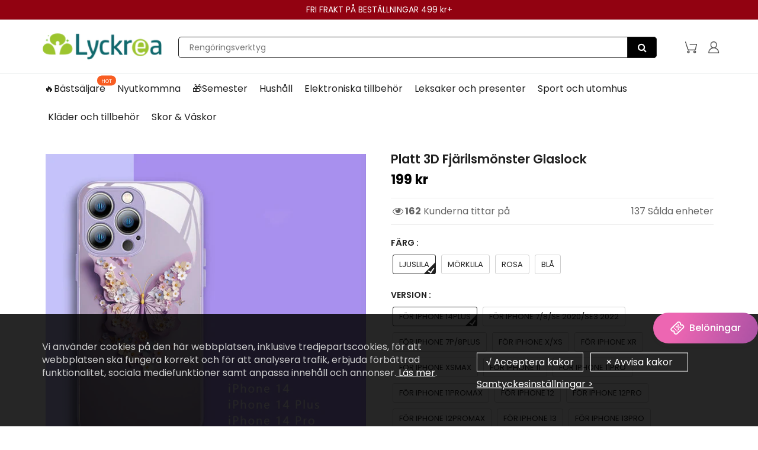

--- FILE ---
content_type: text/html; charset=utf-8
request_url: https://www.lyckrea.se/products/flat-3d-butterfly-pattern-glass-cover
body_size: 57398
content:
<!doctype html>
<html lang="en" class="noIE">
  <head><script>GSXMLHttpRequest = XMLHttpRequest;</script>
    <meta name="google-site-verification" content="Z3JsYXeXo0DK3GDLWDqmpOET-FY2xW-hWkvw1Mohi9Q" />

    <!-- Basic page needs ================================================== -->
    <meta charset="utf-8">
    <meta name="viewport" content="width=device-width, initial-scale=1, maximum-scale=1">
    <meta name="google-site-verification" content="3fveOIz546nQQeIH-KhfC1ofqaasmFbgFVOUzLSkSFk" />
    <meta name="google-site-verification" content="zeTqH5c9tdXQ_Ur02RW3cSYZLGLBnJ8_wMh6s_t2_rc" />


    
<script src="//www.lyckrea.se/cdn/shop/t/137/assets/gcs.js?v=115525947305220003321767838909" type="text/javascript"></script>

    
    

    



    <!-- Google Tag Manager -->
<script>(function(w,d,s,l,i){w[l]=w[l]||[];w[l].push({'gtm.start':
new Date().getTime(),event:'gtm.js'});var f=d.getElementsByTagName(s)[0],
j=d.createElement(s),dl=l!='dataLayer'?'&l='+l:'';j.async=true;j.src=
'https://www.googletagmanager.com/gtm.js?id='+i+dl;f.parentNode.insertBefore(j,f);
})(window,document,'script','dataLayer','GTM-54VXXRGG');</script>
<!-- End Google Tag Manager -->


    <!-- Title and description ================================================== -->
    <title>
      Platt 3D Fjärilsmönster Glaslock &ndash; lyckrea
    </title>
    <meta name="google-site-verification" content="f41lvGg2I1gbKlnJO-hksrypgf7jRtWvhV5m8ud6M-8" />

    
    <meta name="description" content="FUNKTIONER Nakenöga 3D fjärilsmönster Tredelad materialbunden skyddsdesign 12-timmars härdat glas skal för kollisionsskydd, skydd mot repor och skydd mot fingeravtryck 【Platt 3D-blockmönsterdesign]: Den fantastiska platta 3D-blockmönsterdesignen ger en unik och sofistikerad utseende till din telefon. De fyra hörnen erb">
    

    <!-- Helpers ================================================== -->
    
  <meta property="og:type" content="product">
  <meta property="og:title" content="Platt 3D Fjärilsmönster Glaslock">
  
  <meta property="og:image" content="http://www.lyckrea.se/cdn/shop/products/2_21d3ceec-ff78-43fd-b4b2-3ad066618097_800x.jpg?v=1692064452">
  <meta property="og:image:secure_url" content="https://www.lyckrea.se/cdn/shop/products/2_21d3ceec-ff78-43fd-b4b2-3ad066618097_800x.jpg?v=1692064452">
  
  <meta property="og:image" content="http://www.lyckrea.se/cdn/shop/products/1_b9e95ad0-0534-4f03-a207-3c7f9f989d39_800x.jpg?v=1692064452">
  <meta property="og:image:secure_url" content="https://www.lyckrea.se/cdn/shop/products/1_b9e95ad0-0534-4f03-a207-3c7f9f989d39_800x.jpg?v=1692064452">
  
  <meta property="og:image" content="http://www.lyckrea.se/cdn/shop/products/3_772e9f0b-1fcb-4d7a-92e9-4b18c8b4f9f7_800x.jpg?v=1692064452">
  <meta property="og:image:secure_url" content="https://www.lyckrea.se/cdn/shop/products/3_772e9f0b-1fcb-4d7a-92e9-4b18c8b4f9f7_800x.jpg?v=1692064452">
  
  <meta property="og:price:amount" content="199">
  <meta property="og:price:currency" content="SEK">


  <meta property="og:description" content="FUNKTIONER Nakenöga 3D fjärilsmönster Tredelad materialbunden skyddsdesign 12-timmars härdat glas skal för kollisionsskydd, skydd mot repor och skydd mot fingeravtryck 【Platt 3D-blockmönsterdesign]: Den fantastiska platta 3D-blockmönsterdesignen ger en unik och sofistikerad utseende till din telefon. De fyra hörnen erb">

  <meta property="og:url" content="https://www.lyckrea.se/products/flat-3d-butterfly-pattern-glass-cover">
  <meta property="og:site_name" content="lyckrea">



<meta name="twitter:card" content="summary">

  <meta name="twitter:title" content="Platt 3D Fjärilsmönster Glaslock">
  <meta name="twitter:description" content="FUNKTIONER Nakenöga 3D fjärilsmönster Tredelad materialbunden skyddsdesign 12-timmars härdat glas skal för kollisionsskydd, skydd mot repor och skydd mot fingeravtryck 【Platt 3D-blockmönsterdesign]: Den fantastiska platta 3D-blockmönsterdesignen ger en unik och sofistikerad utseende till din telefon. De fyra hörnen erbjuder exceptionellt skärmskydd och säkerställer att din enhet är skyddad från potentiella skador. Konstruerad med premiummaterial levererar detta mobilskal optimalt skydd. Den nano-diamant anti-oxiderande beläggningen ger en touch av lyx och elegans som varar. 【Skydd för proffskameran och objektivet]: De upphöjda kamera- och främre kanterna ger skydd på proffsnivå för din telefons linser och skärm. Baksidan är tillverkad av högkvalitativt glasmaterial som motstår repor och fläckar och behåller en ren och raffinerad look. 【Fullständigt skydd]: Detta tvåskikts-skal har en mjuk inre skyddsfodral och ett hårt yttre skal som samarbetar för att absorbera och avleda stötar. Portlocken blockerar smuts, damm och ludd från">
  <meta name="twitter:image" content="https://www.lyckrea.se/cdn/shop/products/2_21d3ceec-ff78-43fd-b4b2-3ad066618097_800x.jpg?v=1692064452">
  <meta name="twitter:image:width" content="240">
  <meta name="twitter:image:height" content="240">

    <link rel="canonical" href="https://www.lyckrea.se/products/flat-3d-butterfly-pattern-glass-cover">
    <meta name="viewport" content="width=device-width,initial-scale=1">
    <meta name="theme-color" content="#212121">

    
    <link rel="shortcut icon" href="//www.lyckrea.se/cdn/shop/t/137/assets/favicon.png?v=147428194306116215041767838909" type="image/png" />
    

    
    
    
     <link rel="stylesheet" type="text/css" href="//cdn.jsdelivr.net/npm/slick-carousel@1.8.1/slick/slick-theme.css"/>
    
     <link href="//www.lyckrea.se/cdn/shop/t/137/assets/slick.css?v=60778196010295258831767838909" rel="stylesheet" type="text/css" media="all" /> 
    
    <link href="//www.lyckrea.se/cdn/shop/t/137/assets/apps.css?v=416112828544129461767838909" rel="stylesheet" type="text/css" media="all" />
    <link href="//www.lyckrea.se/cdn/shop/t/137/assets/style.css?v=126689243849976457751767838909" rel="stylesheet" type="text/css" media="all" />
    <link href="//www.lyckrea.se/cdn/shop/t/137/assets/flexslider.css?v=53394391100282297381767838909" rel="stylesheet" type="text/css" media="all" />
    <link href="//www.lyckrea.se/cdn/shop/t/137/assets/flexslider-product.css?v=31826669901386248591767838909" rel="stylesheet" type="text/css" media="all" />
  

     


    
    

    <!-- Header hook for plugins ================================================== -->
    <script>window.performance && window.performance.mark && window.performance.mark('shopify.content_for_header.start');</script><meta id="shopify-digital-wallet" name="shopify-digital-wallet" content="/52005568704/digital_wallets/dialog">
<meta name="shopify-checkout-api-token" content="364913faf8251e40e80a64ae841382eb">
<meta id="in-context-paypal-metadata" data-shop-id="52005568704" data-venmo-supported="true" data-environment="production" data-locale="en_US" data-paypal-v4="true" data-currency="SEK">
<link rel="alternate" type="application/json+oembed" href="https://www.lyckrea.se/products/flat-3d-butterfly-pattern-glass-cover.oembed">
<script async="async" src="/checkouts/internal/preloads.js?locale=sv-SE"></script>
<script id="shopify-features" type="application/json">{"accessToken":"364913faf8251e40e80a64ae841382eb","betas":["rich-media-storefront-analytics"],"domain":"www.lyckrea.se","predictiveSearch":true,"shopId":52005568704,"locale":"sv"}</script>
<script>var Shopify = Shopify || {};
Shopify.shop = "lyckrea.myshopify.com";
Shopify.locale = "sv";
Shopify.currency = {"active":"SEK","rate":"1.0"};
Shopify.country = "SE";
Shopify.theme = {"name":"0108-2026情人节","id":149739798720,"schema_name":"ShowTime","schema_version":"5.0.6","theme_store_id":null,"role":"main"};
Shopify.theme.handle = "null";
Shopify.theme.style = {"id":null,"handle":null};
Shopify.cdnHost = "www.lyckrea.se/cdn";
Shopify.routes = Shopify.routes || {};
Shopify.routes.root = "/";</script>
<script type="module">!function(o){(o.Shopify=o.Shopify||{}).modules=!0}(window);</script>
<script>!function(o){function n(){var o=[];function n(){o.push(Array.prototype.slice.apply(arguments))}return n.q=o,n}var t=o.Shopify=o.Shopify||{};t.loadFeatures=n(),t.autoloadFeatures=n()}(window);</script>
<script id="shop-js-analytics" type="application/json">{"pageType":"product"}</script>
<script defer="defer" async type="module" src="//www.lyckrea.se/cdn/shopifycloud/shop-js/modules/v2/client.init-shop-cart-sync_BQ29hUGy.sv.esm.js"></script>
<script defer="defer" async type="module" src="//www.lyckrea.se/cdn/shopifycloud/shop-js/modules/v2/chunk.common_DVZgvets.esm.js"></script>
<script defer="defer" async type="module" src="//www.lyckrea.se/cdn/shopifycloud/shop-js/modules/v2/chunk.modal_Dp9EJq-l.esm.js"></script>
<script type="module">
  await import("//www.lyckrea.se/cdn/shopifycloud/shop-js/modules/v2/client.init-shop-cart-sync_BQ29hUGy.sv.esm.js");
await import("//www.lyckrea.se/cdn/shopifycloud/shop-js/modules/v2/chunk.common_DVZgvets.esm.js");
await import("//www.lyckrea.se/cdn/shopifycloud/shop-js/modules/v2/chunk.modal_Dp9EJq-l.esm.js");

  window.Shopify.SignInWithShop?.initShopCartSync?.({"fedCMEnabled":true,"windoidEnabled":true});

</script>
<script>(function() {
  var isLoaded = false;
  function asyncLoad() {
    if (isLoaded) return;
    isLoaded = true;
    var urls = ["https:\/\/www.pxucdn.com\/apps\/uso.js?shop=lyckrea.myshopify.com","https:\/\/loox.io\/widget\/Vyb9Wu2mhY\/loox.1608173801261.js?shop=lyckrea.myshopify.com","https:\/\/ufe.helixo.co\/scripts\/sdk.min.js?shop=lyckrea.myshopify.com","https:\/\/dkov91l6wait7.cloudfront.net\/almighty.js?shop=lyckrea.myshopify.com","https:\/\/omnisnippet1.com\/platforms\/shopify.js?source=scriptTag\u0026v=2025-05-15T12\u0026shop=lyckrea.myshopify.com","https:\/\/mds.oceanpayment.com\/assets\/shopifylogo\/paypal,visa,visa_electron,mastercard,maestro,jcb,american_express,diners_club,discover,klarna,apple_pay,google_pay.js?shop=lyckrea.myshopify.com"];
    for (var i = 0; i < urls.length; i++) {
      var s = document.createElement('script');
      s.type = 'text/javascript';
      s.async = true;
      s.src = urls[i];
      var x = document.getElementsByTagName('script')[0];
      x.parentNode.insertBefore(s, x);
    }
  };
  if(window.attachEvent) {
    window.attachEvent('onload', asyncLoad);
  } else {
    window.addEventListener('load', asyncLoad, false);
  }
})();</script>
<script id="__st">var __st={"a":52005568704,"offset":-14400,"reqid":"6619257a-126c-4201-b9d1-e8f624970e16-1769110153","pageurl":"www.lyckrea.se\/products\/flat-3d-butterfly-pattern-glass-cover","u":"4e68157529e1","p":"product","rtyp":"product","rid":7509406515392};</script>
<script>window.ShopifyPaypalV4VisibilityTracking = true;</script>
<script id="captcha-bootstrap">!function(){'use strict';const t='contact',e='account',n='new_comment',o=[[t,t],['blogs',n],['comments',n],[t,'customer']],c=[[e,'customer_login'],[e,'guest_login'],[e,'recover_customer_password'],[e,'create_customer']],r=t=>t.map((([t,e])=>`form[action*='/${t}']:not([data-nocaptcha='true']) input[name='form_type'][value='${e}']`)).join(','),a=t=>()=>t?[...document.querySelectorAll(t)].map((t=>t.form)):[];function s(){const t=[...o],e=r(t);return a(e)}const i='password',u='form_key',d=['recaptcha-v3-token','g-recaptcha-response','h-captcha-response',i],f=()=>{try{return window.sessionStorage}catch{return}},m='__shopify_v',_=t=>t.elements[u];function p(t,e,n=!1){try{const o=window.sessionStorage,c=JSON.parse(o.getItem(e)),{data:r}=function(t){const{data:e,action:n}=t;return t[m]||n?{data:e,action:n}:{data:t,action:n}}(c);for(const[e,n]of Object.entries(r))t.elements[e]&&(t.elements[e].value=n);n&&o.removeItem(e)}catch(o){console.error('form repopulation failed',{error:o})}}const l='form_type',E='cptcha';function T(t){t.dataset[E]=!0}const w=window,h=w.document,L='Shopify',v='ce_forms',y='captcha';let A=!1;((t,e)=>{const n=(g='f06e6c50-85a8-45c8-87d0-21a2b65856fe',I='https://cdn.shopify.com/shopifycloud/storefront-forms-hcaptcha/ce_storefront_forms_captcha_hcaptcha.v1.5.2.iife.js',D={infoText:'Skyddas av hCaptcha',privacyText:'Integritet',termsText:'Villkor'},(t,e,n)=>{const o=w[L][v],c=o.bindForm;if(c)return c(t,g,e,D).then(n);var r;o.q.push([[t,g,e,D],n]),r=I,A||(h.body.append(Object.assign(h.createElement('script'),{id:'captcha-provider',async:!0,src:r})),A=!0)});var g,I,D;w[L]=w[L]||{},w[L][v]=w[L][v]||{},w[L][v].q=[],w[L][y]=w[L][y]||{},w[L][y].protect=function(t,e){n(t,void 0,e),T(t)},Object.freeze(w[L][y]),function(t,e,n,w,h,L){const[v,y,A,g]=function(t,e,n){const i=e?o:[],u=t?c:[],d=[...i,...u],f=r(d),m=r(i),_=r(d.filter((([t,e])=>n.includes(e))));return[a(f),a(m),a(_),s()]}(w,h,L),I=t=>{const e=t.target;return e instanceof HTMLFormElement?e:e&&e.form},D=t=>v().includes(t);t.addEventListener('submit',(t=>{const e=I(t);if(!e)return;const n=D(e)&&!e.dataset.hcaptchaBound&&!e.dataset.recaptchaBound,o=_(e),c=g().includes(e)&&(!o||!o.value);(n||c)&&t.preventDefault(),c&&!n&&(function(t){try{if(!f())return;!function(t){const e=f();if(!e)return;const n=_(t);if(!n)return;const o=n.value;o&&e.removeItem(o)}(t);const e=Array.from(Array(32),(()=>Math.random().toString(36)[2])).join('');!function(t,e){_(t)||t.append(Object.assign(document.createElement('input'),{type:'hidden',name:u})),t.elements[u].value=e}(t,e),function(t,e){const n=f();if(!n)return;const o=[...t.querySelectorAll(`input[type='${i}']`)].map((({name:t})=>t)),c=[...d,...o],r={};for(const[a,s]of new FormData(t).entries())c.includes(a)||(r[a]=s);n.setItem(e,JSON.stringify({[m]:1,action:t.action,data:r}))}(t,e)}catch(e){console.error('failed to persist form',e)}}(e),e.submit())}));const S=(t,e)=>{t&&!t.dataset[E]&&(n(t,e.some((e=>e===t))),T(t))};for(const o of['focusin','change'])t.addEventListener(o,(t=>{const e=I(t);D(e)&&S(e,y())}));const B=e.get('form_key'),M=e.get(l),P=B&&M;t.addEventListener('DOMContentLoaded',(()=>{const t=y();if(P)for(const e of t)e.elements[l].value===M&&p(e,B);[...new Set([...A(),...v().filter((t=>'true'===t.dataset.shopifyCaptcha))])].forEach((e=>S(e,t)))}))}(h,new URLSearchParams(w.location.search),n,t,e,['guest_login'])})(!0,!0)}();</script>
<script integrity="sha256-4kQ18oKyAcykRKYeNunJcIwy7WH5gtpwJnB7kiuLZ1E=" data-source-attribution="shopify.loadfeatures" defer="defer" src="//www.lyckrea.se/cdn/shopifycloud/storefront/assets/storefront/load_feature-a0a9edcb.js" crossorigin="anonymous"></script>
<script data-source-attribution="shopify.dynamic_checkout.dynamic.init">var Shopify=Shopify||{};Shopify.PaymentButton=Shopify.PaymentButton||{isStorefrontPortableWallets:!0,init:function(){window.Shopify.PaymentButton.init=function(){};var t=document.createElement("script");t.src="https://www.lyckrea.se/cdn/shopifycloud/portable-wallets/latest/portable-wallets.sv.js",t.type="module",document.head.appendChild(t)}};
</script>
<script data-source-attribution="shopify.dynamic_checkout.buyer_consent">
  function portableWalletsHideBuyerConsent(e){var t=document.getElementById("shopify-buyer-consent"),n=document.getElementById("shopify-subscription-policy-button");t&&n&&(t.classList.add("hidden"),t.setAttribute("aria-hidden","true"),n.removeEventListener("click",e))}function portableWalletsShowBuyerConsent(e){var t=document.getElementById("shopify-buyer-consent"),n=document.getElementById("shopify-subscription-policy-button");t&&n&&(t.classList.remove("hidden"),t.removeAttribute("aria-hidden"),n.addEventListener("click",e))}window.Shopify?.PaymentButton&&(window.Shopify.PaymentButton.hideBuyerConsent=portableWalletsHideBuyerConsent,window.Shopify.PaymentButton.showBuyerConsent=portableWalletsShowBuyerConsent);
</script>
<script data-source-attribution="shopify.dynamic_checkout.cart.bootstrap">document.addEventListener("DOMContentLoaded",(function(){function t(){return document.querySelector("shopify-accelerated-checkout-cart, shopify-accelerated-checkout")}if(t())Shopify.PaymentButton.init();else{new MutationObserver((function(e,n){t()&&(Shopify.PaymentButton.init(),n.disconnect())})).observe(document.body,{childList:!0,subtree:!0})}}));
</script>
<link id="shopify-accelerated-checkout-styles" rel="stylesheet" media="screen" href="https://www.lyckrea.se/cdn/shopifycloud/portable-wallets/latest/accelerated-checkout-backwards-compat.css" crossorigin="anonymous">
<style id="shopify-accelerated-checkout-cart">
        #shopify-buyer-consent {
  margin-top: 1em;
  display: inline-block;
  width: 100%;
}

#shopify-buyer-consent.hidden {
  display: none;
}

#shopify-subscription-policy-button {
  background: none;
  border: none;
  padding: 0;
  text-decoration: underline;
  font-size: inherit;
  cursor: pointer;
}

#shopify-subscription-policy-button::before {
  box-shadow: none;
}

      </style>

<script>window.performance && window.performance.mark && window.performance.mark('shopify.content_for_header.end');</script>
    <script src="//www.lyckrea.se/cdn/shop/t/137/assets/saker.js?v=176598517740557200571767838909" type="text/javascript"></script>
    <script src="//www.lyckrea.se/cdn/shop/t/137/assets/lazysizes.min.js?v=56805471290311245611767838909" type="text/javascript"></script>

    <!--[if lt IE 9]>
<script src="//html5shiv.googlecode.com/svn/trunk/html5.js" type="text/javascript"></script>
<![endif]-->

    

    <script src="//www.lyckrea.se/cdn/shop/t/137/assets/jquery.js?v=105778841822381192391767838909" type="text/javascript"></script>

    <!-- Theme Global App JS ================================================== -->
    <script>
      var app = app || {
        data:{
          template:"product",
          money_format: "{{amount_no_decimals}} kr"
        }
      }
    </script>


    <script>
      if(document.location.href.indexOf('?sort_by=best-selling') > -1) { 
        var url = document.location.href;
        document.location.href = url.replace("?sort_by=best-selling","");
      }
      if(document.location.href.indexOf('&sort_by=best-selling') > -1) { 
        var url = document.location.href;
        document.location.href = url.replace("&sort_by=best-selling","");
      }
    </script>

  
	<script>var loox_global_hash = '1768746420964';</script><style>.loox-reviews-default { max-width: 1200px; margin: 0 auto; }.loox-rating .loox-icon { color:#89b865; }
:root { --lxs-rating-icon-color: #89b865; }</style>


    <!-- Google tag (gtag.js) -->
<!-- <script async src="https://www.googletagmanager.com/gtag/js?id=AW-386573351"></script>
<script>
  window.dataLayer = window.dataLayer || [];
  function gtag(){dataLayer.push(arguments);}
  gtag('js', new Date());

  gtag('config', 'AW-386573351');
</script>
     -->
  
  <!-- BeginConsistentCartAddon -->  <script>    Shopify.customer_logged_in = false ;  Shopify.customer_email = "" ;  Shopify.log_uuids = true;    </script>  <!-- EndConsistentCartAddon -->

<script>
 jQuery(function($){
    $('div.rte table td').removeAttr('width');
    $('div.rte table').each(function(i){
      $(this).removeAttr('width').addClass('table').wrapAll('<div class="table-responsive"/>');
    })
  })   
</script><!-- BEGIN app block: shopify://apps/ufe-cross-sell-upsell-bundle/blocks/app-embed/588d2ac5-62f3-4ccd-8638-da98ec61fa90 -->



<script>
  window.isUfeInstalled = true;
  
  window.ufeStore = {
    collections: [301014515904,317042852032,297951920320,272036364480,338344739008,280602247360,261814714560,298152427712,238896775360,315154137280,288509853888,305037508800,338958188736,340829601984,299713003712,238896971968,319648104640,297128919232],
    tags: 'discount,Telefontillbehör'.split(','),
    selectedVariantId: 43785769615552,
    moneyFormat: "{{amount_no_decimals}} kr",
    moneyFormatWithCurrency: "{{amount_no_decimals}} SEK",
    currency: "SEK",
    customerId: null,
    productAvailable: true,
    productMapping: [],
    meta: {
        pageType: 'product' ,
        productId: 7509406515392 ,
        selectedVariantId: 43785769615552,
        collectionId: null
    }
  }
  


  
    window.ufeStore.cartTotal = 0;
    window.ufeStore.cart = {"note":null,"attributes":{},"original_total_price":0,"total_price":0,"total_discount":0,"total_weight":0.0,"item_count":0,"items":[],"requires_shipping":false,"currency":"SEK","items_subtotal_price":0,"cart_level_discount_applications":[],"checkout_charge_amount":0},
    
  

   window.ufeStore.localization = {};
  
  

  window.ufeStore.localization.availableCountries = ["SE"];
  window.ufeStore.localization.availableLanguages = ["sv"];

  console.log("%c UFE: Funnel Engines ⚡️ Full Throttle 🦾😎!", 'font-weight: bold; letter-spacing: 2px; font-family: system-ui, -apple-system, BlinkMacSystemFont, "Segoe UI", "Roboto", "Oxygen", "Ubuntu", Arial, sans-serif;font-size: 20px;color: rgb(25, 124, 255); text-shadow: 1px 1px 0 rgb(62, 246, 255)');
  console.log(`%c \n Funnels on lyckrea is powered by Upsell Funnel Engine. \n  \n   → Positive ROI Guaranteed \n   → #1 Upsell Funnel App\n   → Increased AOV & LTV\n   → All-In-One Upsell & Cross Sell\n  \n Know more: https://helixo.co/ufe \n\n  \n  `,'font-size: 12px;font-family: monospace;padding: 1px 2px;line-height: 1');
   
</script>


<script async src="https://ufe.helixo.co/scripts/app-core.min.js?shop=lyckrea.myshopify.com"></script><!-- END app block --><!-- BEGIN app block: shopify://apps/attentive/blocks/attn-tag/8df62c72-8fe4-407e-a5b3-72132be30a0d --><script type="text/javascript" src="https://cdn.attn.tv/lyckrea/dtag.js?source=app-embed" defer="defer"></script>


<!-- END app block --><!-- BEGIN app block: shopify://apps/vitals/blocks/app-embed/aeb48102-2a5a-4f39-bdbd-d8d49f4e20b8 --><link rel="preconnect" href="https://appsolve.io/" /><link rel="preconnect" href="https://cdn-sf.vitals.app/" /><script data-ver="58" id="vtlsAebData" class="notranslate">window.vtlsLiquidData = window.vtlsLiquidData || {};window.vtlsLiquidData.buildId = 55904;

window.vtlsLiquidData.apiHosts = {
	...window.vtlsLiquidData.apiHosts,
	"1": "https://appsolve.io"
};
	window.vtlsLiquidData.moduleSettings = {"4":{"487":"10","488":"999999","673":false,"975":true,"976":true,"980":"{}"},"10":{"66":"circle","67":"ffffff","68":"pop","69":"left","70":2,"71":"ff0101"},"48":{"469":true,"491":true,"588":true,"595":false,"603":"","605":"","606":"\/*For Mobile View*\/\n@media (max-width: 768px){\n    .Vtl-VolumeDiscountRadio__TierList{\n        margin-bottom: 32px !important;\n        margin-top: 15px !important;\n    }\n\n    .Vtl-VolumeDiscountRadio__Name {\n        font-size: 22px !important;\n    }\n    .Vtl-VolumeDiscountRadio__Name {\n    margin-bottom: -1rem !important;        \n    }\n}\n\n.vitals-discounts p {\n    font-size: 17px !important;\n    line-height: 30px !important;\n}\n\n.Vtl-VolumeDiscountRadio__LabelHeader, .Vtl-VolumeDiscountRadio__LabelContainer, .Vtl-VolumeDiscountRadio__LabelContainer * {\n    font-weight: normal!important;\n}\n\n.Vtl-VolumeDiscountRadio__Name {\n    font-weight: 400 !important;\n    color: #000 !important;\n    font-family: -apple-system, BlinkMacSystemFont, \"Segoe UI\", Roboto, Oxygen, Ubuntu, Cantarell, \"Open Sans\", \"Helvetica Neue\", sans-serif !important;\n}\n\n\n@media (min-width: 769px) {\n    .Vtl-VolumeDiscountRadio__Name {\n    margin-bottom: .8rem !important;\n    }\n    .Vtl-VolumeDiscountRadio__Name {\n        font-size: 23px !important;\n    }\n    \n    .Vtl-VolumeDiscountRadio__TierList {\n        margin-bottom: 2rem !important;\n    }\n}","781":true,"783":1,"876":0,"1076":true,"1105":0}};

window.vtlsLiquidData.shopThemeName = "ShowTime";window.vtlsLiquidData.settingTranslation = {"53":{"640":{"sv":"Du sparar:"},"642":{"sv":"Slutsåld"},"643":{"sv":"Den här artikeln:"},"644":{"sv":"Totalpris :"},"646":{"sv":"Lägg till i varukorgen"},"647":{"sv":"för"},"648":{"sv":"med"},"649":{"sv":"rabatt"},"650":{"sv":"vardera"},"651":{"sv":"Köp"},"652":{"sv":"Delsumma :"},"653":{"sv":"Rabatt"},"654":{"sv":"Gammalt pris :"},"702":{"sv":"Kvantitet"},"731":{"sv":"och"},"741":{"sv":"Kostnadsfritt"},"742":{"sv":"Gratis"},"743":{"sv":"Hämta gåva"},"750":{"sv":"Gåva"},"762":{"sv":"Rabatt"},"773":{"sv":"Din produkt lades i varukorgen."},"786":{"sv":"spara"},"851":{"sv":"Per styck:"},"1007":{"sv":"Byt produkt"},"1028":{"sv":"Andra kunder älskade detta erbjudande"},"1029":{"sv":"Lägg till i beställningen"},"1030":{"sv":"Lades till i beställningen"},"1031":{"sv":"Gå till kassan"},"1035":{"sv":"Se mer"},"1036":{"sv":"Se mindre"},"1083":{"sv":"Gå till kassan"},"1164":{"sv":"Fri frakt"},"1167":{"sv":"Inte tillgänglig"}}};window.vtlsLiquidData.shopSettings={};window.vtlsLiquidData.shopSettings.cartType="page";window.vtlsLiquidData.spat="e29200f67aec2d636858db8e4bcfa51d";window.vtlsLiquidData.shopInfo={id:52005568704,domain:"www.lyckrea.se",shopifyDomain:"lyckrea.myshopify.com",primaryLocaleIsoCode: "sv",defaultCurrency:"SEK",enabledCurrencies:["SEK"],moneyFormat:"{{amount_no_decimals}} kr",moneyWithCurrencyFormat:"{{amount_no_decimals}} SEK",appId:"1",appName:"Vitals",};window.vtlsLiquidData.acceptedScopes = {"1":[26,25,27,28,29,30,31,32,33,34,35,36,37,38,22,2,8,14,20,24,16,18,10,13,21,4,11,1,7,3,19,23,15,17,9,12,47,48,49,51,46,53,50,52]};window.vtlsLiquidData.product = {"id": 7509406515392,"available": true,"title": "Platt 3D Fjärilsmönster Glaslock","handle": "flat-3d-butterfly-pattern-glass-cover","vendor": "lyckrea","type": "Telefontillbehör","tags": ["discount","Telefontillbehör"],"description": "1","featured_image":{"src": "//www.lyckrea.se/cdn/shop/products/2_21d3ceec-ff78-43fd-b4b2-3ad066618097.jpg?v=1692064452","aspect_ratio": "1.0"},"collectionIds": [301014515904,317042852032,297951920320,272036364480,338344739008,280602247360,261814714560,298152427712,238896775360,315154137280,288509853888,305037508800,338958188736,340829601984,299713003712,238896971968,319648104640,297128919232],"variants": [{"id": 43785769615552,"title": "Ljuslila \/ För iphone 14plus","option1": "Ljuslila","option2": "För iphone 14plus","option3": null,"price": 19900,"compare_at_price": null,"available": true,"image":{"src": "//www.lyckrea.se/cdn/shop/files/sku1_a6604a1f-25b4-4174-8b33-bb2ecb4b1c88.jpg?v=1692064462","alt": "Platt 3D Fjärilsmönster Glaslock","aspect_ratio": 1.0},"featured_media_id":28902183370944,"is_preorderable":0},{"id": 43785769648320,"title": "Ljuslila \/ För iphone 7\/8\/se 2020\/se3 2022","option1": "Ljuslila","option2": "För iphone 7\/8\/se 2020\/se3 2022","option3": null,"price": 19900,"compare_at_price": null,"available": true,"image":{"src": "//www.lyckrea.se/cdn/shop/files/sku1_a6604a1f-25b4-4174-8b33-bb2ecb4b1c88.jpg?v=1692064462","alt": "Platt 3D Fjärilsmönster Glaslock","aspect_ratio": 1.0},"featured_media_id":28902183370944,"is_preorderable":0},{"id": 43785769681088,"title": "Ljuslila \/ För iphone 7p\/8plus","option1": "Ljuslila","option2": "För iphone 7p\/8plus","option3": null,"price": 19900,"compare_at_price": null,"available": true,"image":{"src": "//www.lyckrea.se/cdn/shop/files/sku1_a6604a1f-25b4-4174-8b33-bb2ecb4b1c88.jpg?v=1692064462","alt": "Platt 3D Fjärilsmönster Glaslock","aspect_ratio": 1.0},"featured_media_id":28902183370944,"is_preorderable":0},{"id": 43785769713856,"title": "Ljuslila \/ För iphone X\/XS","option1": "Ljuslila","option2": "För iphone X\/XS","option3": null,"price": 19900,"compare_at_price": null,"available": true,"image":{"src": "//www.lyckrea.se/cdn/shop/files/sku1_a6604a1f-25b4-4174-8b33-bb2ecb4b1c88.jpg?v=1692064462","alt": "Platt 3D Fjärilsmönster Glaslock","aspect_ratio": 1.0},"featured_media_id":28902183370944,"is_preorderable":0},{"id": 43785769746624,"title": "Ljuslila \/ För iphone XR","option1": "Ljuslila","option2": "För iphone XR","option3": null,"price": 19900,"compare_at_price": null,"available": true,"image":{"src": "//www.lyckrea.se/cdn/shop/files/sku1_a6604a1f-25b4-4174-8b33-bb2ecb4b1c88.jpg?v=1692064462","alt": "Platt 3D Fjärilsmönster Glaslock","aspect_ratio": 1.0},"featured_media_id":28902183370944,"is_preorderable":0},{"id": 43785769779392,"title": "Ljuslila \/ För iphone XSMAX","option1": "Ljuslila","option2": "För iphone XSMAX","option3": null,"price": 19900,"compare_at_price": null,"available": true,"image":{"src": "//www.lyckrea.se/cdn/shop/files/sku1_a6604a1f-25b4-4174-8b33-bb2ecb4b1c88.jpg?v=1692064462","alt": "Platt 3D Fjärilsmönster Glaslock","aspect_ratio": 1.0},"featured_media_id":28902183370944,"is_preorderable":0},{"id": 43785769812160,"title": "Ljuslila \/ För iphone 11","option1": "Ljuslila","option2": "För iphone 11","option3": null,"price": 19900,"compare_at_price": null,"available": true,"image":{"src": "//www.lyckrea.se/cdn/shop/files/sku1_a6604a1f-25b4-4174-8b33-bb2ecb4b1c88.jpg?v=1692064462","alt": "Platt 3D Fjärilsmönster Glaslock","aspect_ratio": 1.0},"featured_media_id":28902183370944,"is_preorderable":0},{"id": 43785769844928,"title": "Ljuslila \/ För iphone 11pro","option1": "Ljuslila","option2": "För iphone 11pro","option3": null,"price": 19900,"compare_at_price": null,"available": true,"image":{"src": "//www.lyckrea.se/cdn/shop/files/sku1_a6604a1f-25b4-4174-8b33-bb2ecb4b1c88.jpg?v=1692064462","alt": "Platt 3D Fjärilsmönster Glaslock","aspect_ratio": 1.0},"featured_media_id":28902183370944,"is_preorderable":0},{"id": 43785769877696,"title": "Ljuslila \/ För iphone 11promax","option1": "Ljuslila","option2": "För iphone 11promax","option3": null,"price": 19900,"compare_at_price": null,"available": true,"image":{"src": "//www.lyckrea.se/cdn/shop/files/sku1_a6604a1f-25b4-4174-8b33-bb2ecb4b1c88.jpg?v=1692064462","alt": "Platt 3D Fjärilsmönster Glaslock","aspect_ratio": 1.0},"featured_media_id":28902183370944,"is_preorderable":0},{"id": 43785769910464,"title": "Ljuslila \/ För iphone 12","option1": "Ljuslila","option2": "För iphone 12","option3": null,"price": 19900,"compare_at_price": null,"available": true,"image":{"src": "//www.lyckrea.se/cdn/shop/files/sku1_a6604a1f-25b4-4174-8b33-bb2ecb4b1c88.jpg?v=1692064462","alt": "Platt 3D Fjärilsmönster Glaslock","aspect_ratio": 1.0},"featured_media_id":28902183370944,"is_preorderable":0},{"id": 43785769943232,"title": "Ljuslila \/ För iphone 12pro","option1": "Ljuslila","option2": "För iphone 12pro","option3": null,"price": 19900,"compare_at_price": null,"available": true,"image":{"src": "//www.lyckrea.se/cdn/shop/files/sku1_a6604a1f-25b4-4174-8b33-bb2ecb4b1c88.jpg?v=1692064462","alt": "Platt 3D Fjärilsmönster Glaslock","aspect_ratio": 1.0},"featured_media_id":28902183370944,"is_preorderable":0},{"id": 43785769976000,"title": "Ljuslila \/ För iphone 12promax","option1": "Ljuslila","option2": "För iphone 12promax","option3": null,"price": 19900,"compare_at_price": null,"available": true,"image":{"src": "//www.lyckrea.se/cdn/shop/files/sku1_a6604a1f-25b4-4174-8b33-bb2ecb4b1c88.jpg?v=1692064462","alt": "Platt 3D Fjärilsmönster Glaslock","aspect_ratio": 1.0},"featured_media_id":28902183370944,"is_preorderable":0},{"id": 43785770008768,"title": "Ljuslila \/ För iphone 13","option1": "Ljuslila","option2": "För iphone 13","option3": null,"price": 19900,"compare_at_price": null,"available": true,"image":{"src": "//www.lyckrea.se/cdn/shop/files/sku1_a6604a1f-25b4-4174-8b33-bb2ecb4b1c88.jpg?v=1692064462","alt": "Platt 3D Fjärilsmönster Glaslock","aspect_ratio": 1.0},"featured_media_id":28902183370944,"is_preorderable":0},{"id": 43785770041536,"title": "Ljuslila \/ För iphone 13pro","option1": "Ljuslila","option2": "För iphone 13pro","option3": null,"price": 19900,"compare_at_price": null,"available": true,"image":{"src": "//www.lyckrea.se/cdn/shop/files/sku1_a6604a1f-25b4-4174-8b33-bb2ecb4b1c88.jpg?v=1692064462","alt": "Platt 3D Fjärilsmönster Glaslock","aspect_ratio": 1.0},"featured_media_id":28902183370944,"is_preorderable":0},{"id": 43785770074304,"title": "Ljuslila \/ För iphone 13promax","option1": "Ljuslila","option2": "För iphone 13promax","option3": null,"price": 19900,"compare_at_price": null,"available": true,"image":{"src": "//www.lyckrea.se/cdn/shop/files/sku1_a6604a1f-25b4-4174-8b33-bb2ecb4b1c88.jpg?v=1692064462","alt": "Platt 3D Fjärilsmönster Glaslock","aspect_ratio": 1.0},"featured_media_id":28902183370944,"is_preorderable":0},{"id": 43785770107072,"title": "Ljuslila \/ För iphone 14Plus","option1": "Ljuslila","option2": "För iphone 14Plus","option3": null,"price": 19900,"compare_at_price": null,"available": true,"image":{"src": "//www.lyckrea.se/cdn/shop/files/sku1_a6604a1f-25b4-4174-8b33-bb2ecb4b1c88.jpg?v=1692064462","alt": "Platt 3D Fjärilsmönster Glaslock","aspect_ratio": 1.0},"featured_media_id":28902183370944,"is_preorderable":0},{"id": 43785770139840,"title": "Ljuslila \/ För iphone 14","option1": "Ljuslila","option2": "För iphone 14","option3": null,"price": 19900,"compare_at_price": null,"available": true,"image":{"src": "//www.lyckrea.se/cdn/shop/files/sku1_a6604a1f-25b4-4174-8b33-bb2ecb4b1c88.jpg?v=1692064462","alt": "Platt 3D Fjärilsmönster Glaslock","aspect_ratio": 1.0},"featured_media_id":28902183370944,"is_preorderable":0},{"id": 43785770172608,"title": "Ljuslila \/ För iphone 14pro","option1": "Ljuslila","option2": "För iphone 14pro","option3": null,"price": 19900,"compare_at_price": null,"available": true,"image":{"src": "//www.lyckrea.se/cdn/shop/files/sku1_a6604a1f-25b4-4174-8b33-bb2ecb4b1c88.jpg?v=1692064462","alt": "Platt 3D Fjärilsmönster Glaslock","aspect_ratio": 1.0},"featured_media_id":28902183370944,"is_preorderable":0},{"id": 43785770205376,"title": "Ljuslila \/ För iphone 14promax","option1": "Ljuslila","option2": "För iphone 14promax","option3": null,"price": 19900,"compare_at_price": null,"available": true,"image":{"src": "//www.lyckrea.se/cdn/shop/files/sku1_a6604a1f-25b4-4174-8b33-bb2ecb4b1c88.jpg?v=1692064462","alt": "Platt 3D Fjärilsmönster Glaslock","aspect_ratio": 1.0},"featured_media_id":28902183370944,"is_preorderable":0},{"id": 43785770238144,"title": "Mörklila \/ För iphone 14plus","option1": "Mörklila","option2": "För iphone 14plus","option3": null,"price": 19900,"compare_at_price": null,"available": true,"image":{"src": "//www.lyckrea.se/cdn/shop/files/sku4_d86e6544-589d-41fa-a9ad-5d47fb80aa28.jpg?v=1692064456","alt": "Platt 3D Fjärilsmönster Glaslock","aspect_ratio": 1.0},"featured_media_id":28902183174336,"is_preorderable":0},{"id": 43785770270912,"title": "Mörklila \/ För iphone 7\/8\/se 2020\/se3 2022","option1": "Mörklila","option2": "För iphone 7\/8\/se 2020\/se3 2022","option3": null,"price": 19900,"compare_at_price": null,"available": true,"image":{"src": "//www.lyckrea.se/cdn/shop/files/sku4_d86e6544-589d-41fa-a9ad-5d47fb80aa28.jpg?v=1692064456","alt": "Platt 3D Fjärilsmönster Glaslock","aspect_ratio": 1.0},"featured_media_id":28902183174336,"is_preorderable":0},{"id": 43785770303680,"title": "Mörklila \/ För iphone 7p\/8plus","option1": "Mörklila","option2": "För iphone 7p\/8plus","option3": null,"price": 19900,"compare_at_price": null,"available": true,"image":{"src": "//www.lyckrea.se/cdn/shop/files/sku4_d86e6544-589d-41fa-a9ad-5d47fb80aa28.jpg?v=1692064456","alt": "Platt 3D Fjärilsmönster Glaslock","aspect_ratio": 1.0},"featured_media_id":28902183174336,"is_preorderable":0},{"id": 43785770336448,"title": "Mörklila \/ För iphone X\/XS","option1": "Mörklila","option2": "För iphone X\/XS","option3": null,"price": 19900,"compare_at_price": null,"available": true,"image":{"src": "//www.lyckrea.se/cdn/shop/files/sku4_d86e6544-589d-41fa-a9ad-5d47fb80aa28.jpg?v=1692064456","alt": "Platt 3D Fjärilsmönster Glaslock","aspect_ratio": 1.0},"featured_media_id":28902183174336,"is_preorderable":0},{"id": 43785770369216,"title": "Mörklila \/ För iphone XR","option1": "Mörklila","option2": "För iphone XR","option3": null,"price": 19900,"compare_at_price": null,"available": true,"image":{"src": "//www.lyckrea.se/cdn/shop/files/sku4_d86e6544-589d-41fa-a9ad-5d47fb80aa28.jpg?v=1692064456","alt": "Platt 3D Fjärilsmönster Glaslock","aspect_ratio": 1.0},"featured_media_id":28902183174336,"is_preorderable":0},{"id": 43785770401984,"title": "Mörklila \/ För iphone XSMAX","option1": "Mörklila","option2": "För iphone XSMAX","option3": null,"price": 19900,"compare_at_price": null,"available": true,"image":{"src": "//www.lyckrea.se/cdn/shop/files/sku4_d86e6544-589d-41fa-a9ad-5d47fb80aa28.jpg?v=1692064456","alt": "Platt 3D Fjärilsmönster Glaslock","aspect_ratio": 1.0},"featured_media_id":28902183174336,"is_preorderable":0},{"id": 43785770434752,"title": "Mörklila \/ För iphone 11","option1": "Mörklila","option2": "För iphone 11","option3": null,"price": 19900,"compare_at_price": null,"available": true,"image":{"src": "//www.lyckrea.se/cdn/shop/files/sku4_d86e6544-589d-41fa-a9ad-5d47fb80aa28.jpg?v=1692064456","alt": "Platt 3D Fjärilsmönster Glaslock","aspect_ratio": 1.0},"featured_media_id":28902183174336,"is_preorderable":0},{"id": 43785770467520,"title": "Mörklila \/ För iphone 11pro","option1": "Mörklila","option2": "För iphone 11pro","option3": null,"price": 19900,"compare_at_price": null,"available": true,"image":{"src": "//www.lyckrea.se/cdn/shop/files/sku4_d86e6544-589d-41fa-a9ad-5d47fb80aa28.jpg?v=1692064456","alt": "Platt 3D Fjärilsmönster Glaslock","aspect_ratio": 1.0},"featured_media_id":28902183174336,"is_preorderable":0},{"id": 43785770500288,"title": "Mörklila \/ För iphone 11promax","option1": "Mörklila","option2": "För iphone 11promax","option3": null,"price": 19900,"compare_at_price": null,"available": true,"image":{"src": "//www.lyckrea.se/cdn/shop/files/sku4_d86e6544-589d-41fa-a9ad-5d47fb80aa28.jpg?v=1692064456","alt": "Platt 3D Fjärilsmönster Glaslock","aspect_ratio": 1.0},"featured_media_id":28902183174336,"is_preorderable":0},{"id": 43785770533056,"title": "Mörklila \/ För iphone 12","option1": "Mörklila","option2": "För iphone 12","option3": null,"price": 19900,"compare_at_price": null,"available": true,"image":{"src": "//www.lyckrea.se/cdn/shop/files/sku4_d86e6544-589d-41fa-a9ad-5d47fb80aa28.jpg?v=1692064456","alt": "Platt 3D Fjärilsmönster Glaslock","aspect_ratio": 1.0},"featured_media_id":28902183174336,"is_preorderable":0},{"id": 43785770565824,"title": "Mörklila \/ För iphone 12pro","option1": "Mörklila","option2": "För iphone 12pro","option3": null,"price": 19900,"compare_at_price": null,"available": true,"image":{"src": "//www.lyckrea.se/cdn/shop/files/sku4_d86e6544-589d-41fa-a9ad-5d47fb80aa28.jpg?v=1692064456","alt": "Platt 3D Fjärilsmönster Glaslock","aspect_ratio": 1.0},"featured_media_id":28902183174336,"is_preorderable":0},{"id": 43785770598592,"title": "Mörklila \/ För iphone 12promax","option1": "Mörklila","option2": "För iphone 12promax","option3": null,"price": 19900,"compare_at_price": null,"available": true,"image":{"src": "//www.lyckrea.se/cdn/shop/files/sku4_d86e6544-589d-41fa-a9ad-5d47fb80aa28.jpg?v=1692064456","alt": "Platt 3D Fjärilsmönster Glaslock","aspect_ratio": 1.0},"featured_media_id":28902183174336,"is_preorderable":0},{"id": 43785770631360,"title": "Mörklila \/ För iphone 13","option1": "Mörklila","option2": "För iphone 13","option3": null,"price": 19900,"compare_at_price": null,"available": true,"image":{"src": "//www.lyckrea.se/cdn/shop/files/sku4_d86e6544-589d-41fa-a9ad-5d47fb80aa28.jpg?v=1692064456","alt": "Platt 3D Fjärilsmönster Glaslock","aspect_ratio": 1.0},"featured_media_id":28902183174336,"is_preorderable":0},{"id": 43785770664128,"title": "Mörklila \/ För iphone 13pro","option1": "Mörklila","option2": "För iphone 13pro","option3": null,"price": 19900,"compare_at_price": null,"available": true,"image":{"src": "//www.lyckrea.se/cdn/shop/files/sku4_d86e6544-589d-41fa-a9ad-5d47fb80aa28.jpg?v=1692064456","alt": "Platt 3D Fjärilsmönster Glaslock","aspect_ratio": 1.0},"featured_media_id":28902183174336,"is_preorderable":0},{"id": 43785770696896,"title": "Mörklila \/ För iphone 13promax","option1": "Mörklila","option2": "För iphone 13promax","option3": null,"price": 19900,"compare_at_price": null,"available": true,"image":{"src": "//www.lyckrea.se/cdn/shop/files/sku4_d86e6544-589d-41fa-a9ad-5d47fb80aa28.jpg?v=1692064456","alt": "Platt 3D Fjärilsmönster Glaslock","aspect_ratio": 1.0},"featured_media_id":28902183174336,"is_preorderable":0},{"id": 43785770729664,"title": "Mörklila \/ För iphone 14Plus","option1": "Mörklila","option2": "För iphone 14Plus","option3": null,"price": 19900,"compare_at_price": null,"available": true,"image":{"src": "//www.lyckrea.se/cdn/shop/files/sku4_d86e6544-589d-41fa-a9ad-5d47fb80aa28.jpg?v=1692064456","alt": "Platt 3D Fjärilsmönster Glaslock","aspect_ratio": 1.0},"featured_media_id":28902183174336,"is_preorderable":0},{"id": 43785770762432,"title": "Mörklila \/ För iphone 14","option1": "Mörklila","option2": "För iphone 14","option3": null,"price": 19900,"compare_at_price": null,"available": true,"image":{"src": "//www.lyckrea.se/cdn/shop/files/sku4_d86e6544-589d-41fa-a9ad-5d47fb80aa28.jpg?v=1692064456","alt": "Platt 3D Fjärilsmönster Glaslock","aspect_ratio": 1.0},"featured_media_id":28902183174336,"is_preorderable":0},{"id": 43785770795200,"title": "Mörklila \/ För iphone 14pro","option1": "Mörklila","option2": "För iphone 14pro","option3": null,"price": 19900,"compare_at_price": null,"available": true,"image":{"src": "//www.lyckrea.se/cdn/shop/files/sku4_d86e6544-589d-41fa-a9ad-5d47fb80aa28.jpg?v=1692064456","alt": "Platt 3D Fjärilsmönster Glaslock","aspect_ratio": 1.0},"featured_media_id":28902183174336,"is_preorderable":0},{"id": 43785770827968,"title": "Mörklila \/ För iphone 14promax","option1": "Mörklila","option2": "För iphone 14promax","option3": null,"price": 19900,"compare_at_price": null,"available": true,"image":{"src": "//www.lyckrea.se/cdn/shop/files/sku4_d86e6544-589d-41fa-a9ad-5d47fb80aa28.jpg?v=1692064456","alt": "Platt 3D Fjärilsmönster Glaslock","aspect_ratio": 1.0},"featured_media_id":28902183174336,"is_preorderable":0},{"id": 43785770860736,"title": "Rosa \/ För iphone 14plus","option1": "Rosa","option2": "För iphone 14plus","option3": null,"price": 19900,"compare_at_price": null,"available": true,"image":{"src": "//www.lyckrea.se/cdn/shop/files/sku2_a603fad6-1fe9-4c73-a5bd-4331bf2b6685.jpg?v=1692064465","alt": "Platt 3D Fjärilsmönster Glaslock","aspect_ratio": 1.0},"featured_media_id":28902183436480,"is_preorderable":0},{"id": 43785770893504,"title": "Rosa \/ För iphone 7\/8\/se 2020\/se3 2022","option1": "Rosa","option2": "För iphone 7\/8\/se 2020\/se3 2022","option3": null,"price": 19900,"compare_at_price": null,"available": true,"image":{"src": "//www.lyckrea.se/cdn/shop/files/sku2_a603fad6-1fe9-4c73-a5bd-4331bf2b6685.jpg?v=1692064465","alt": "Platt 3D Fjärilsmönster Glaslock","aspect_ratio": 1.0},"featured_media_id":28902183436480,"is_preorderable":0},{"id": 43785770926272,"title": "Rosa \/ För iphone 7p\/8plus","option1": "Rosa","option2": "För iphone 7p\/8plus","option3": null,"price": 19900,"compare_at_price": null,"available": true,"image":{"src": "//www.lyckrea.se/cdn/shop/files/sku2_a603fad6-1fe9-4c73-a5bd-4331bf2b6685.jpg?v=1692064465","alt": "Platt 3D Fjärilsmönster Glaslock","aspect_ratio": 1.0},"featured_media_id":28902183436480,"is_preorderable":0},{"id": 43785770959040,"title": "Rosa \/ För iphone X\/XS","option1": "Rosa","option2": "För iphone X\/XS","option3": null,"price": 19900,"compare_at_price": null,"available": true,"image":{"src": "//www.lyckrea.se/cdn/shop/files/sku2_a603fad6-1fe9-4c73-a5bd-4331bf2b6685.jpg?v=1692064465","alt": "Platt 3D Fjärilsmönster Glaslock","aspect_ratio": 1.0},"featured_media_id":28902183436480,"is_preorderable":0},{"id": 43785770991808,"title": "Rosa \/ För iphone XR","option1": "Rosa","option2": "För iphone XR","option3": null,"price": 19900,"compare_at_price": null,"available": true,"image":{"src": "//www.lyckrea.se/cdn/shop/files/sku2_a603fad6-1fe9-4c73-a5bd-4331bf2b6685.jpg?v=1692064465","alt": "Platt 3D Fjärilsmönster Glaslock","aspect_ratio": 1.0},"featured_media_id":28902183436480,"is_preorderable":0},{"id": 43785771024576,"title": "Rosa \/ För iphone XSMAX","option1": "Rosa","option2": "För iphone XSMAX","option3": null,"price": 19900,"compare_at_price": null,"available": true,"image":{"src": "//www.lyckrea.se/cdn/shop/files/sku2_a603fad6-1fe9-4c73-a5bd-4331bf2b6685.jpg?v=1692064465","alt": "Platt 3D Fjärilsmönster Glaslock","aspect_ratio": 1.0},"featured_media_id":28902183436480,"is_preorderable":0},{"id": 43785771057344,"title": "Rosa \/ För iphone 11","option1": "Rosa","option2": "För iphone 11","option3": null,"price": 19900,"compare_at_price": null,"available": true,"image":{"src": "//www.lyckrea.se/cdn/shop/files/sku2_a603fad6-1fe9-4c73-a5bd-4331bf2b6685.jpg?v=1692064465","alt": "Platt 3D Fjärilsmönster Glaslock","aspect_ratio": 1.0},"featured_media_id":28902183436480,"is_preorderable":0},{"id": 43785771090112,"title": "Rosa \/ För iphone 11pro","option1": "Rosa","option2": "För iphone 11pro","option3": null,"price": 19900,"compare_at_price": null,"available": true,"image":{"src": "//www.lyckrea.se/cdn/shop/files/sku2_a603fad6-1fe9-4c73-a5bd-4331bf2b6685.jpg?v=1692064465","alt": "Platt 3D Fjärilsmönster Glaslock","aspect_ratio": 1.0},"featured_media_id":28902183436480,"is_preorderable":0},{"id": 43785771122880,"title": "Rosa \/ För iphone 11promax","option1": "Rosa","option2": "För iphone 11promax","option3": null,"price": 19900,"compare_at_price": null,"available": true,"image":{"src": "//www.lyckrea.se/cdn/shop/files/sku2_a603fad6-1fe9-4c73-a5bd-4331bf2b6685.jpg?v=1692064465","alt": "Platt 3D Fjärilsmönster Glaslock","aspect_ratio": 1.0},"featured_media_id":28902183436480,"is_preorderable":0},{"id": 43785771155648,"title": "Rosa \/ För iphone 12","option1": "Rosa","option2": "För iphone 12","option3": null,"price": 19900,"compare_at_price": null,"available": true,"image":{"src": "//www.lyckrea.se/cdn/shop/files/sku2_a603fad6-1fe9-4c73-a5bd-4331bf2b6685.jpg?v=1692064465","alt": "Platt 3D Fjärilsmönster Glaslock","aspect_ratio": 1.0},"featured_media_id":28902183436480,"is_preorderable":0},{"id": 43785771188416,"title": "Rosa \/ För iphone 12pro","option1": "Rosa","option2": "För iphone 12pro","option3": null,"price": 19900,"compare_at_price": null,"available": true,"image":{"src": "//www.lyckrea.se/cdn/shop/files/sku2_a603fad6-1fe9-4c73-a5bd-4331bf2b6685.jpg?v=1692064465","alt": "Platt 3D Fjärilsmönster Glaslock","aspect_ratio": 1.0},"featured_media_id":28902183436480,"is_preorderable":0},{"id": 43785771221184,"title": "Rosa \/ För iphone 12promax","option1": "Rosa","option2": "För iphone 12promax","option3": null,"price": 19900,"compare_at_price": null,"available": true,"image":{"src": "//www.lyckrea.se/cdn/shop/files/sku2_a603fad6-1fe9-4c73-a5bd-4331bf2b6685.jpg?v=1692064465","alt": "Platt 3D Fjärilsmönster Glaslock","aspect_ratio": 1.0},"featured_media_id":28902183436480,"is_preorderable":0},{"id": 43785771253952,"title": "Rosa \/ För iphone 13","option1": "Rosa","option2": "För iphone 13","option3": null,"price": 19900,"compare_at_price": null,"available": true,"image":{"src": "//www.lyckrea.se/cdn/shop/files/sku2_a603fad6-1fe9-4c73-a5bd-4331bf2b6685.jpg?v=1692064465","alt": "Platt 3D Fjärilsmönster Glaslock","aspect_ratio": 1.0},"featured_media_id":28902183436480,"is_preorderable":0},{"id": 43785771286720,"title": "Rosa \/ För iphone 13pro","option1": "Rosa","option2": "För iphone 13pro","option3": null,"price": 19900,"compare_at_price": null,"available": true,"image":{"src": "//www.lyckrea.se/cdn/shop/files/sku2_a603fad6-1fe9-4c73-a5bd-4331bf2b6685.jpg?v=1692064465","alt": "Platt 3D Fjärilsmönster Glaslock","aspect_ratio": 1.0},"featured_media_id":28902183436480,"is_preorderable":0},{"id": 43785771319488,"title": "Rosa \/ För iphone 13promax","option1": "Rosa","option2": "För iphone 13promax","option3": null,"price": 19900,"compare_at_price": null,"available": true,"image":{"src": "//www.lyckrea.se/cdn/shop/files/sku2_a603fad6-1fe9-4c73-a5bd-4331bf2b6685.jpg?v=1692064465","alt": "Platt 3D Fjärilsmönster Glaslock","aspect_ratio": 1.0},"featured_media_id":28902183436480,"is_preorderable":0},{"id": 43785771352256,"title": "Rosa \/ För iphone 14Plus","option1": "Rosa","option2": "För iphone 14Plus","option3": null,"price": 19900,"compare_at_price": null,"available": true,"image":{"src": "//www.lyckrea.se/cdn/shop/files/sku2_a603fad6-1fe9-4c73-a5bd-4331bf2b6685.jpg?v=1692064465","alt": "Platt 3D Fjärilsmönster Glaslock","aspect_ratio": 1.0},"featured_media_id":28902183436480,"is_preorderable":0},{"id": 43785771385024,"title": "Rosa \/ För iphone 14","option1": "Rosa","option2": "För iphone 14","option3": null,"price": 19900,"compare_at_price": null,"available": true,"image":{"src": "//www.lyckrea.se/cdn/shop/files/sku2_a603fad6-1fe9-4c73-a5bd-4331bf2b6685.jpg?v=1692064465","alt": "Platt 3D Fjärilsmönster Glaslock","aspect_ratio": 1.0},"featured_media_id":28902183436480,"is_preorderable":0},{"id": 43785771417792,"title": "Rosa \/ För iphone 14pro","option1": "Rosa","option2": "För iphone 14pro","option3": null,"price": 19900,"compare_at_price": null,"available": true,"image":{"src": "//www.lyckrea.se/cdn/shop/files/sku2_a603fad6-1fe9-4c73-a5bd-4331bf2b6685.jpg?v=1692064465","alt": "Platt 3D Fjärilsmönster Glaslock","aspect_ratio": 1.0},"featured_media_id":28902183436480,"is_preorderable":0},{"id": 43785771450560,"title": "Rosa \/ För iphone 14promax","option1": "Rosa","option2": "För iphone 14promax","option3": null,"price": 19900,"compare_at_price": null,"available": true,"image":{"src": "//www.lyckrea.se/cdn/shop/files/sku2_a603fad6-1fe9-4c73-a5bd-4331bf2b6685.jpg?v=1692064465","alt": "Platt 3D Fjärilsmönster Glaslock","aspect_ratio": 1.0},"featured_media_id":28902183436480,"is_preorderable":0},{"id": 43785771483328,"title": "Blå \/ För iphone 14plus","option1": "Blå","option2": "För iphone 14plus","option3": null,"price": 19900,"compare_at_price": null,"available": true,"image":{"src": "//www.lyckrea.se/cdn/shop/files/sku3_95cc5c76-2240-4892-8e2a-725f4b61d9a0.jpg?v=1692064459","alt": "Platt 3D Fjärilsmönster Glaslock","aspect_ratio": 1.0},"featured_media_id":28902183239872,"is_preorderable":0},{"id": 43785771516096,"title": "Blå \/ För iphone 7\/8\/se 2020\/se3 2022","option1": "Blå","option2": "För iphone 7\/8\/se 2020\/se3 2022","option3": null,"price": 19900,"compare_at_price": null,"available": true,"image":{"src": "//www.lyckrea.se/cdn/shop/files/sku3_95cc5c76-2240-4892-8e2a-725f4b61d9a0.jpg?v=1692064459","alt": "Platt 3D Fjärilsmönster Glaslock","aspect_ratio": 1.0},"featured_media_id":28902183239872,"is_preorderable":0},{"id": 43785771548864,"title": "Blå \/ För iphone 7p\/8plus","option1": "Blå","option2": "För iphone 7p\/8plus","option3": null,"price": 19900,"compare_at_price": null,"available": true,"image":{"src": "//www.lyckrea.se/cdn/shop/files/sku3_95cc5c76-2240-4892-8e2a-725f4b61d9a0.jpg?v=1692064459","alt": "Platt 3D Fjärilsmönster Glaslock","aspect_ratio": 1.0},"featured_media_id":28902183239872,"is_preorderable":0},{"id": 43785771581632,"title": "Blå \/ För iphone X\/XS","option1": "Blå","option2": "För iphone X\/XS","option3": null,"price": 19900,"compare_at_price": null,"available": true,"image":{"src": "//www.lyckrea.se/cdn/shop/files/sku3_95cc5c76-2240-4892-8e2a-725f4b61d9a0.jpg?v=1692064459","alt": "Platt 3D Fjärilsmönster Glaslock","aspect_ratio": 1.0},"featured_media_id":28902183239872,"is_preorderable":0},{"id": 43785771614400,"title": "Blå \/ För iphone XR","option1": "Blå","option2": "För iphone XR","option3": null,"price": 19900,"compare_at_price": null,"available": true,"image":{"src": "//www.lyckrea.se/cdn/shop/files/sku3_95cc5c76-2240-4892-8e2a-725f4b61d9a0.jpg?v=1692064459","alt": "Platt 3D Fjärilsmönster Glaslock","aspect_ratio": 1.0},"featured_media_id":28902183239872,"is_preorderable":0},{"id": 43785771647168,"title": "Blå \/ För iphone XSMAX","option1": "Blå","option2": "För iphone XSMAX","option3": null,"price": 19900,"compare_at_price": null,"available": true,"image":{"src": "//www.lyckrea.se/cdn/shop/files/sku3_95cc5c76-2240-4892-8e2a-725f4b61d9a0.jpg?v=1692064459","alt": "Platt 3D Fjärilsmönster Glaslock","aspect_ratio": 1.0},"featured_media_id":28902183239872,"is_preorderable":0},{"id": 43785771679936,"title": "Blå \/ För iphone 11","option1": "Blå","option2": "För iphone 11","option3": null,"price": 19900,"compare_at_price": null,"available": true,"image":{"src": "//www.lyckrea.se/cdn/shop/files/sku3_95cc5c76-2240-4892-8e2a-725f4b61d9a0.jpg?v=1692064459","alt": "Platt 3D Fjärilsmönster Glaslock","aspect_ratio": 1.0},"featured_media_id":28902183239872,"is_preorderable":0},{"id": 43785771712704,"title": "Blå \/ För iphone 11pro","option1": "Blå","option2": "För iphone 11pro","option3": null,"price": 19900,"compare_at_price": null,"available": true,"image":{"src": "//www.lyckrea.se/cdn/shop/files/sku3_95cc5c76-2240-4892-8e2a-725f4b61d9a0.jpg?v=1692064459","alt": "Platt 3D Fjärilsmönster Glaslock","aspect_ratio": 1.0},"featured_media_id":28902183239872,"is_preorderable":0},{"id": 43785771745472,"title": "Blå \/ För iphone 11promax","option1": "Blå","option2": "För iphone 11promax","option3": null,"price": 19900,"compare_at_price": null,"available": true,"image":{"src": "//www.lyckrea.se/cdn/shop/files/sku3_95cc5c76-2240-4892-8e2a-725f4b61d9a0.jpg?v=1692064459","alt": "Platt 3D Fjärilsmönster Glaslock","aspect_ratio": 1.0},"featured_media_id":28902183239872,"is_preorderable":0},{"id": 43785771778240,"title": "Blå \/ För iphone 12","option1": "Blå","option2": "För iphone 12","option3": null,"price": 19900,"compare_at_price": null,"available": true,"image":{"src": "//www.lyckrea.se/cdn/shop/files/sku3_95cc5c76-2240-4892-8e2a-725f4b61d9a0.jpg?v=1692064459","alt": "Platt 3D Fjärilsmönster Glaslock","aspect_ratio": 1.0},"featured_media_id":28902183239872,"is_preorderable":0},{"id": 43785771811008,"title": "Blå \/ För iphone 12pro","option1": "Blå","option2": "För iphone 12pro","option3": null,"price": 19900,"compare_at_price": null,"available": true,"image":{"src": "//www.lyckrea.se/cdn/shop/files/sku3_95cc5c76-2240-4892-8e2a-725f4b61d9a0.jpg?v=1692064459","alt": "Platt 3D Fjärilsmönster Glaslock","aspect_ratio": 1.0},"featured_media_id":28902183239872,"is_preorderable":0},{"id": 43785771843776,"title": "Blå \/ För iphone 12promax","option1": "Blå","option2": "För iphone 12promax","option3": null,"price": 19900,"compare_at_price": null,"available": true,"image":{"src": "//www.lyckrea.se/cdn/shop/files/sku3_95cc5c76-2240-4892-8e2a-725f4b61d9a0.jpg?v=1692064459","alt": "Platt 3D Fjärilsmönster Glaslock","aspect_ratio": 1.0},"featured_media_id":28902183239872,"is_preorderable":0},{"id": 43785771876544,"title": "Blå \/ För iphone 13","option1": "Blå","option2": "För iphone 13","option3": null,"price": 19900,"compare_at_price": null,"available": true,"image":{"src": "//www.lyckrea.se/cdn/shop/files/sku3_95cc5c76-2240-4892-8e2a-725f4b61d9a0.jpg?v=1692064459","alt": "Platt 3D Fjärilsmönster Glaslock","aspect_ratio": 1.0},"featured_media_id":28902183239872,"is_preorderable":0},{"id": 43785771909312,"title": "Blå \/ För iphone 13pro","option1": "Blå","option2": "För iphone 13pro","option3": null,"price": 19900,"compare_at_price": null,"available": true,"image":{"src": "//www.lyckrea.se/cdn/shop/files/sku3_95cc5c76-2240-4892-8e2a-725f4b61d9a0.jpg?v=1692064459","alt": "Platt 3D Fjärilsmönster Glaslock","aspect_ratio": 1.0},"featured_media_id":28902183239872,"is_preorderable":0},{"id": 43785771942080,"title": "Blå \/ För iphone 13promax","option1": "Blå","option2": "För iphone 13promax","option3": null,"price": 19900,"compare_at_price": null,"available": true,"image":{"src": "//www.lyckrea.se/cdn/shop/files/sku3_95cc5c76-2240-4892-8e2a-725f4b61d9a0.jpg?v=1692064459","alt": "Platt 3D Fjärilsmönster Glaslock","aspect_ratio": 1.0},"featured_media_id":28902183239872,"is_preorderable":0},{"id": 43785771974848,"title": "Blå \/ För iphone 14Plus","option1": "Blå","option2": "För iphone 14Plus","option3": null,"price": 19900,"compare_at_price": null,"available": true,"image":{"src": "//www.lyckrea.se/cdn/shop/files/sku3_95cc5c76-2240-4892-8e2a-725f4b61d9a0.jpg?v=1692064459","alt": "Platt 3D Fjärilsmönster Glaslock","aspect_ratio": 1.0},"featured_media_id":28902183239872,"is_preorderable":0},{"id": 43785772007616,"title": "Blå \/ För iphone 14","option1": "Blå","option2": "För iphone 14","option3": null,"price": 19900,"compare_at_price": null,"available": true,"image":{"src": "//www.lyckrea.se/cdn/shop/files/sku3_95cc5c76-2240-4892-8e2a-725f4b61d9a0.jpg?v=1692064459","alt": "Platt 3D Fjärilsmönster Glaslock","aspect_ratio": 1.0},"featured_media_id":28902183239872,"is_preorderable":0},{"id": 43785772040384,"title": "Blå \/ För iphone 14pro","option1": "Blå","option2": "För iphone 14pro","option3": null,"price": 19900,"compare_at_price": null,"available": true,"image":{"src": "//www.lyckrea.se/cdn/shop/files/sku3_95cc5c76-2240-4892-8e2a-725f4b61d9a0.jpg?v=1692064459","alt": "Platt 3D Fjärilsmönster Glaslock","aspect_ratio": 1.0},"featured_media_id":28902183239872,"is_preorderable":0},{"id": 43785772073152,"title": "Blå \/ För iphone 14promax","option1": "Blå","option2": "För iphone 14promax","option3": null,"price": 19900,"compare_at_price": null,"available": true,"image":{"src": "//www.lyckrea.se/cdn/shop/files/sku3_95cc5c76-2240-4892-8e2a-725f4b61d9a0.jpg?v=1692064459","alt": "Platt 3D Fjärilsmönster Glaslock","aspect_ratio": 1.0},"featured_media_id":28902183239872,"is_preorderable":0}],"options": [{"name": "Färg"},{"name": "Version"}],"metafields": {"reviews": {}}};window.vtlsLiquidData.cacheKeys = [1724291786,1729163409,1715071367,1744880016,1739460422,0,0,1724291786 ];</script><script id="vtlsAebDynamicFunctions" class="notranslate">window.vtlsLiquidData = window.vtlsLiquidData || {};window.vtlsLiquidData.dynamicFunctions = ({$,vitalsGet,vitalsSet,VITALS_GET_$_DESCRIPTION,VITALS_GET_$_END_SECTION,VITALS_GET_$_ATC_FORM,VITALS_GET_$_ATC_BUTTON,submit_button,form_add_to_cart,cartItemVariantId,VITALS_EVENT_CART_UPDATED,VITALS_EVENT_DISCOUNTS_LOADED,VITALS_EVENT_RENDER_CAROUSEL_STARS,VITALS_EVENT_RENDER_COLLECTION_STARS,VITALS_EVENT_SMART_BAR_RENDERED,VITALS_EVENT_SMART_BAR_CLOSED,VITALS_EVENT_TABS_RENDERED,VITALS_EVENT_VARIANT_CHANGED,VITALS_EVENT_ATC_BUTTON_FOUND,VITALS_IS_MOBILE,VITALS_PAGE_TYPE,VITALS_APPEND_CSS,VITALS_HOOK__CAN_EXECUTE_CHECKOUT,VITALS_HOOK__GET_CUSTOM_CHECKOUT_URL_PARAMETERS,VITALS_HOOK__GET_CUSTOM_VARIANT_SELECTOR,VITALS_HOOK__GET_IMAGES_DEFAULT_SIZE,VITALS_HOOK__ON_CLICK_CHECKOUT_BUTTON,VITALS_HOOK__DONT_ACCELERATE_CHECKOUT,VITALS_HOOK__ON_ATC_STAY_ON_THE_SAME_PAGE,VITALS_HOOK__CAN_EXECUTE_ATC,VITALS_FLAG__IGNORE_VARIANT_ID_FROM_URL,VITALS_FLAG__UPDATE_ATC_BUTTON_REFERENCE,VITALS_FLAG__UPDATE_CART_ON_CHECKOUT,VITALS_FLAG__USE_CAPTURE_FOR_ATC_BUTTON,VITALS_FLAG__USE_FIRST_ATC_SPAN_FOR_PRE_ORDER,VITALS_FLAG__USE_HTML_FOR_STICKY_ATC_BUTTON,VITALS_FLAG__STOP_EXECUTION,VITALS_FLAG__USE_CUSTOM_COLLECTION_FILTER_DROPDOWN,VITALS_FLAG__PRE_ORDER_START_WITH_OBSERVER,VITALS_FLAG__PRE_ORDER_OBSERVER_DELAY,VITALS_FLAG__ON_CHECKOUT_CLICK_USE_CAPTURE_EVENT,handle,}) => {return {"147": {"location":"description","locator":"after"},"687": (html) => {
							$('.paypal-icon').before(html);

						},};};</script><script id="vtlsAebDocumentInjectors" class="notranslate">window.vtlsLiquidData = window.vtlsLiquidData || {};window.vtlsLiquidData.documentInjectors = ({$,vitalsGet,vitalsSet,VITALS_IS_MOBILE,VITALS_APPEND_CSS}) => {const documentInjectors = {};documentInjectors["1"]={};documentInjectors["1"]["d"]=[];documentInjectors["1"]["d"]["0"]={};documentInjectors["1"]["d"]["0"]["a"]=null;documentInjectors["1"]["d"]["0"]["s"]="div[itemprop=\"description\"]";documentInjectors["1"]["d"]["1"]={};documentInjectors["1"]["d"]["1"]["a"]=null;documentInjectors["1"]["d"]["1"]["s"]="div[itemprop=\"offers\"]";documentInjectors["1"]["d"]["2"]={};documentInjectors["1"]["d"]["2"]["a"]=null;documentInjectors["1"]["d"]["2"]["s"]="ul.nav-tabs";documentInjectors["2"]={};documentInjectors["2"]["d"]=[];documentInjectors["2"]["d"]["0"]={};documentInjectors["2"]["d"]["0"]["a"]={"l":"after"};documentInjectors["2"]["d"]["0"]["s"]="#content \u003e .container \u003e .pro_main_c";documentInjectors["2"]["d"]["1"]={};documentInjectors["2"]["d"]["1"]["a"]={"l":"after"};documentInjectors["2"]["d"]["1"]["s"]="div[itemtype=\"http:\/\/schema.org\/Product\"]";documentInjectors["3"]={};documentInjectors["3"]["d"]=[];documentInjectors["3"]["d"]["0"]={};documentInjectors["3"]["d"]["0"]["a"]={"last":false};documentInjectors["3"]["d"]["0"]["s"]=".cart_total .total_row";documentInjectors["3"]["d"]["0"]["js"]=function(left_subtotal, right_subtotal, cart_html) { var vitalsDiscountsDiv = ".vitals-discounts";
if ($(vitalsDiscountsDiv).length === 0) {
$('.cart_total .total_row').first().html(cart_html);
}

};documentInjectors["3"]["d"]["1"]={};documentInjectors["3"]["d"]["1"]["a"]={"last":true};documentInjectors["3"]["d"]["1"]["s"]=".total-price";documentInjectors["3"]["d"]["1"]["js"]=function(left_subtotal, right_subtotal, cart_html) { var vitalsDiscountsDiv = ".vitals-discounts";
if ($(vitalsDiscountsDiv).length === 0) {
$('.total-price').last().html(cart_html);
}

};documentInjectors["10"]={};documentInjectors["10"]["d"]=[];documentInjectors["10"]["d"]["0"]={};documentInjectors["10"]["d"]["0"]["a"]=[];documentInjectors["10"]["d"]["0"]["s"]="div.qty.product-page-qty";documentInjectors["6"]={};documentInjectors["6"]["d"]=[];documentInjectors["6"]["d"]["0"]={};documentInjectors["6"]["d"]["0"]["a"]=[];documentInjectors["6"]["d"]["0"]["s"]=".collection-grid";documentInjectors["11"]={};documentInjectors["11"]["d"]=[];documentInjectors["11"]["d"]["0"]={};documentInjectors["11"]["d"]["0"]["a"]={"ctx":"outside"};documentInjectors["11"]["d"]["0"]["s"]=".btn_c#addToCart";documentInjectors["11"]["d"]["1"]={};documentInjectors["11"]["d"]["1"]["a"]={"ctx":"inside","last":false};documentInjectors["11"]["d"]["1"]["s"]="[type=\"submit\"]:not(.swym-button)";documentInjectors["11"]["d"]["2"]={};documentInjectors["11"]["d"]["2"]["a"]={"ctx":"inside","last":false};documentInjectors["11"]["d"]["2"]["s"]="[name=\"add\"]:not(.swym-button)";documentInjectors["12"]={};documentInjectors["12"]["d"]=[];documentInjectors["12"]["d"]["0"]={};documentInjectors["12"]["d"]["0"]["a"]=[];documentInjectors["12"]["d"]["0"]["s"]="form[action*=\"\/cart\/add\"]:visible:not([id*=\"product-form-installment\"]):not([id*=\"product-installment-form\"]):not(.vtls-exclude-atc-injector *)";return documentInjectors;};</script><script id="vtlsAebBundle" src="https://cdn-sf.vitals.app/assets/js/bundle-2accf5e7445544a4aa2f848959882696.js" async></script>

<!-- END app block --><!-- BEGIN app block: shopify://apps/simprosys-google-shopping-feed/blocks/core_settings_block/1f0b859e-9fa6-4007-97e8-4513aff5ff3b --><!-- BEGIN: GSF App Core Tags & Scripts by Simprosys Google Shopping Feed -->









<!-- END: GSF App Core Tags & Scripts by Simprosys Google Shopping Feed -->
<!-- END app block --><link href="https://monorail-edge.shopifysvc.com" rel="dns-prefetch">
<script>(function(){if ("sendBeacon" in navigator && "performance" in window) {try {var session_token_from_headers = performance.getEntriesByType('navigation')[0].serverTiming.find(x => x.name == '_s').description;} catch {var session_token_from_headers = undefined;}var session_cookie_matches = document.cookie.match(/_shopify_s=([^;]*)/);var session_token_from_cookie = session_cookie_matches && session_cookie_matches.length === 2 ? session_cookie_matches[1] : "";var session_token = session_token_from_headers || session_token_from_cookie || "";function handle_abandonment_event(e) {var entries = performance.getEntries().filter(function(entry) {return /monorail-edge.shopifysvc.com/.test(entry.name);});if (!window.abandonment_tracked && entries.length === 0) {window.abandonment_tracked = true;var currentMs = Date.now();var navigation_start = performance.timing.navigationStart;var payload = {shop_id: 52005568704,url: window.location.href,navigation_start,duration: currentMs - navigation_start,session_token,page_type: "product"};window.navigator.sendBeacon("https://monorail-edge.shopifysvc.com/v1/produce", JSON.stringify({schema_id: "online_store_buyer_site_abandonment/1.1",payload: payload,metadata: {event_created_at_ms: currentMs,event_sent_at_ms: currentMs}}));}}window.addEventListener('pagehide', handle_abandonment_event);}}());</script>
<script id="web-pixels-manager-setup">(function e(e,d,r,n,o){if(void 0===o&&(o={}),!Boolean(null===(a=null===(i=window.Shopify)||void 0===i?void 0:i.analytics)||void 0===a?void 0:a.replayQueue)){var i,a;window.Shopify=window.Shopify||{};var t=window.Shopify;t.analytics=t.analytics||{};var s=t.analytics;s.replayQueue=[],s.publish=function(e,d,r){return s.replayQueue.push([e,d,r]),!0};try{self.performance.mark("wpm:start")}catch(e){}var l=function(){var e={modern:/Edge?\/(1{2}[4-9]|1[2-9]\d|[2-9]\d{2}|\d{4,})\.\d+(\.\d+|)|Firefox\/(1{2}[4-9]|1[2-9]\d|[2-9]\d{2}|\d{4,})\.\d+(\.\d+|)|Chrom(ium|e)\/(9{2}|\d{3,})\.\d+(\.\d+|)|(Maci|X1{2}).+ Version\/(15\.\d+|(1[6-9]|[2-9]\d|\d{3,})\.\d+)([,.]\d+|)( \(\w+\)|)( Mobile\/\w+|) Safari\/|Chrome.+OPR\/(9{2}|\d{3,})\.\d+\.\d+|(CPU[ +]OS|iPhone[ +]OS|CPU[ +]iPhone|CPU IPhone OS|CPU iPad OS)[ +]+(15[._]\d+|(1[6-9]|[2-9]\d|\d{3,})[._]\d+)([._]\d+|)|Android:?[ /-](13[3-9]|1[4-9]\d|[2-9]\d{2}|\d{4,})(\.\d+|)(\.\d+|)|Android.+Firefox\/(13[5-9]|1[4-9]\d|[2-9]\d{2}|\d{4,})\.\d+(\.\d+|)|Android.+Chrom(ium|e)\/(13[3-9]|1[4-9]\d|[2-9]\d{2}|\d{4,})\.\d+(\.\d+|)|SamsungBrowser\/([2-9]\d|\d{3,})\.\d+/,legacy:/Edge?\/(1[6-9]|[2-9]\d|\d{3,})\.\d+(\.\d+|)|Firefox\/(5[4-9]|[6-9]\d|\d{3,})\.\d+(\.\d+|)|Chrom(ium|e)\/(5[1-9]|[6-9]\d|\d{3,})\.\d+(\.\d+|)([\d.]+$|.*Safari\/(?![\d.]+ Edge\/[\d.]+$))|(Maci|X1{2}).+ Version\/(10\.\d+|(1[1-9]|[2-9]\d|\d{3,})\.\d+)([,.]\d+|)( \(\w+\)|)( Mobile\/\w+|) Safari\/|Chrome.+OPR\/(3[89]|[4-9]\d|\d{3,})\.\d+\.\d+|(CPU[ +]OS|iPhone[ +]OS|CPU[ +]iPhone|CPU IPhone OS|CPU iPad OS)[ +]+(10[._]\d+|(1[1-9]|[2-9]\d|\d{3,})[._]\d+)([._]\d+|)|Android:?[ /-](13[3-9]|1[4-9]\d|[2-9]\d{2}|\d{4,})(\.\d+|)(\.\d+|)|Mobile Safari.+OPR\/([89]\d|\d{3,})\.\d+\.\d+|Android.+Firefox\/(13[5-9]|1[4-9]\d|[2-9]\d{2}|\d{4,})\.\d+(\.\d+|)|Android.+Chrom(ium|e)\/(13[3-9]|1[4-9]\d|[2-9]\d{2}|\d{4,})\.\d+(\.\d+|)|Android.+(UC? ?Browser|UCWEB|U3)[ /]?(15\.([5-9]|\d{2,})|(1[6-9]|[2-9]\d|\d{3,})\.\d+)\.\d+|SamsungBrowser\/(5\.\d+|([6-9]|\d{2,})\.\d+)|Android.+MQ{2}Browser\/(14(\.(9|\d{2,})|)|(1[5-9]|[2-9]\d|\d{3,})(\.\d+|))(\.\d+|)|K[Aa][Ii]OS\/(3\.\d+|([4-9]|\d{2,})\.\d+)(\.\d+|)/},d=e.modern,r=e.legacy,n=navigator.userAgent;return n.match(d)?"modern":n.match(r)?"legacy":"unknown"}(),u="modern"===l?"modern":"legacy",c=(null!=n?n:{modern:"",legacy:""})[u],f=function(e){return[e.baseUrl,"/wpm","/b",e.hashVersion,"modern"===e.buildTarget?"m":"l",".js"].join("")}({baseUrl:d,hashVersion:r,buildTarget:u}),m=function(e){var d=e.version,r=e.bundleTarget,n=e.surface,o=e.pageUrl,i=e.monorailEndpoint;return{emit:function(e){var a=e.status,t=e.errorMsg,s=(new Date).getTime(),l=JSON.stringify({metadata:{event_sent_at_ms:s},events:[{schema_id:"web_pixels_manager_load/3.1",payload:{version:d,bundle_target:r,page_url:o,status:a,surface:n,error_msg:t},metadata:{event_created_at_ms:s}}]});if(!i)return console&&console.warn&&console.warn("[Web Pixels Manager] No Monorail endpoint provided, skipping logging."),!1;try{return self.navigator.sendBeacon.bind(self.navigator)(i,l)}catch(e){}var u=new XMLHttpRequest;try{return u.open("POST",i,!0),u.setRequestHeader("Content-Type","text/plain"),u.send(l),!0}catch(e){return console&&console.warn&&console.warn("[Web Pixels Manager] Got an unhandled error while logging to Monorail."),!1}}}}({version:r,bundleTarget:l,surface:e.surface,pageUrl:self.location.href,monorailEndpoint:e.monorailEndpoint});try{o.browserTarget=l,function(e){var d=e.src,r=e.async,n=void 0===r||r,o=e.onload,i=e.onerror,a=e.sri,t=e.scriptDataAttributes,s=void 0===t?{}:t,l=document.createElement("script"),u=document.querySelector("head"),c=document.querySelector("body");if(l.async=n,l.src=d,a&&(l.integrity=a,l.crossOrigin="anonymous"),s)for(var f in s)if(Object.prototype.hasOwnProperty.call(s,f))try{l.dataset[f]=s[f]}catch(e){}if(o&&l.addEventListener("load",o),i&&l.addEventListener("error",i),u)u.appendChild(l);else{if(!c)throw new Error("Did not find a head or body element to append the script");c.appendChild(l)}}({src:f,async:!0,onload:function(){if(!function(){var e,d;return Boolean(null===(d=null===(e=window.Shopify)||void 0===e?void 0:e.analytics)||void 0===d?void 0:d.initialized)}()){var d=window.webPixelsManager.init(e)||void 0;if(d){var r=window.Shopify.analytics;r.replayQueue.forEach((function(e){var r=e[0],n=e[1],o=e[2];d.publishCustomEvent(r,n,o)})),r.replayQueue=[],r.publish=d.publishCustomEvent,r.visitor=d.visitor,r.initialized=!0}}},onerror:function(){return m.emit({status:"failed",errorMsg:"".concat(f," has failed to load")})},sri:function(e){var d=/^sha384-[A-Za-z0-9+/=]+$/;return"string"==typeof e&&d.test(e)}(c)?c:"",scriptDataAttributes:o}),m.emit({status:"loading"})}catch(e){m.emit({status:"failed",errorMsg:(null==e?void 0:e.message)||"Unknown error"})}}})({shopId: 52005568704,storefrontBaseUrl: "https://www.lyckrea.se",extensionsBaseUrl: "https://extensions.shopifycdn.com/cdn/shopifycloud/web-pixels-manager",monorailEndpoint: "https://monorail-edge.shopifysvc.com/unstable/produce_batch",surface: "storefront-renderer",enabledBetaFlags: ["2dca8a86"],webPixelsConfigList: [{"id":"798359744","configuration":"{\"shop\":\"lyckrea.myshopify.com\"}","eventPayloadVersion":"v1","runtimeContext":"STRICT","scriptVersion":"94b80d6b5f8a2309cad897219cb9737f","type":"APP","apiClientId":3090431,"privacyPurposes":["ANALYTICS","MARKETING","SALE_OF_DATA"],"dataSharingAdjustments":{"protectedCustomerApprovalScopes":["read_customer_address","read_customer_email","read_customer_name","read_customer_personal_data","read_customer_phone"]}},{"id":"410747072","configuration":"{\"pixelCode\":\"C80DRCNN516C05JKTFSG\"}","eventPayloadVersion":"v1","runtimeContext":"STRICT","scriptVersion":"22e92c2ad45662f435e4801458fb78cc","type":"APP","apiClientId":4383523,"privacyPurposes":["ANALYTICS","MARKETING","SALE_OF_DATA"],"dataSharingAdjustments":{"protectedCustomerApprovalScopes":["read_customer_address","read_customer_email","read_customer_name","read_customer_personal_data","read_customer_phone"]}},{"id":"404160704","configuration":"{\"pixel_id\":\"477414296765136\",\"pixel_type\":\"facebook_pixel\",\"metaapp_system_user_token\":\"-\"}","eventPayloadVersion":"v1","runtimeContext":"OPEN","scriptVersion":"ca16bc87fe92b6042fbaa3acc2fbdaa6","type":"APP","apiClientId":2329312,"privacyPurposes":["ANALYTICS","MARKETING","SALE_OF_DATA"],"dataSharingAdjustments":{"protectedCustomerApprovalScopes":["read_customer_address","read_customer_email","read_customer_name","read_customer_personal_data","read_customer_phone"]}},{"id":"279216320","configuration":"{\"env\":\"prod\"}","eventPayloadVersion":"v1","runtimeContext":"LAX","scriptVersion":"3dbd78f0aeeb2c473821a9db9e2dd54a","type":"APP","apiClientId":3977633,"privacyPurposes":["ANALYTICS","MARKETING"],"dataSharingAdjustments":{"protectedCustomerApprovalScopes":["read_customer_address","read_customer_email","read_customer_name","read_customer_personal_data","read_customer_phone"]}},{"id":"110657728","configuration":"{\"apiURL\":\"https:\/\/api.omnisend.com\",\"appURL\":\"https:\/\/app.omnisend.com\",\"brandID\":\"60a1d7fa99f0b727eb377648\",\"trackingURL\":\"https:\/\/wt.omnisendlink.com\"}","eventPayloadVersion":"v1","runtimeContext":"STRICT","scriptVersion":"aa9feb15e63a302383aa48b053211bbb","type":"APP","apiClientId":186001,"privacyPurposes":["ANALYTICS","MARKETING","SALE_OF_DATA"],"dataSharingAdjustments":{"protectedCustomerApprovalScopes":["read_customer_address","read_customer_email","read_customer_name","read_customer_personal_data","read_customer_phone"]}},{"id":"47546560","eventPayloadVersion":"1","runtimeContext":"LAX","scriptVersion":"4","type":"CUSTOM","privacyPurposes":["SALE_OF_DATA"],"name":"Google Ads \u0026 GA4 \u0026  GCS"},{"id":"112099520","eventPayloadVersion":"1","runtimeContext":"LAX","scriptVersion":"2","type":"CUSTOM","privacyPurposes":["SALE_OF_DATA"],"name":"Signal Gateway Pixel"},{"id":"shopify-app-pixel","configuration":"{}","eventPayloadVersion":"v1","runtimeContext":"STRICT","scriptVersion":"0450","apiClientId":"shopify-pixel","type":"APP","privacyPurposes":["ANALYTICS","MARKETING"]},{"id":"shopify-custom-pixel","eventPayloadVersion":"v1","runtimeContext":"LAX","scriptVersion":"0450","apiClientId":"shopify-pixel","type":"CUSTOM","privacyPurposes":["ANALYTICS","MARKETING"]}],isMerchantRequest: false,initData: {"shop":{"name":"lyckrea","paymentSettings":{"currencyCode":"SEK"},"myshopifyDomain":"lyckrea.myshopify.com","countryCode":"US","storefrontUrl":"https:\/\/www.lyckrea.se"},"customer":null,"cart":null,"checkout":null,"productVariants":[{"price":{"amount":199.0,"currencyCode":"SEK"},"product":{"title":"Platt 3D Fjärilsmönster Glaslock","vendor":"lyckrea","id":"7509406515392","untranslatedTitle":"Platt 3D Fjärilsmönster Glaslock","url":"\/products\/flat-3d-butterfly-pattern-glass-cover","type":"Telefontillbehör"},"id":"43785769615552","image":{"src":"\/\/www.lyckrea.se\/cdn\/shop\/files\/sku1_a6604a1f-25b4-4174-8b33-bb2ecb4b1c88.jpg?v=1692064462"},"sku":"EC55261-C046-X41420","title":"Ljuslila \/ För iphone 14plus","untranslatedTitle":"Ljuslila \/ För iphone 14plus"},{"price":{"amount":199.0,"currencyCode":"SEK"},"product":{"title":"Platt 3D Fjärilsmönster Glaslock","vendor":"lyckrea","id":"7509406515392","untranslatedTitle":"Platt 3D Fjärilsmönster Glaslock","url":"\/products\/flat-3d-butterfly-pattern-glass-cover","type":"Telefontillbehör"},"id":"43785769648320","image":{"src":"\/\/www.lyckrea.se\/cdn\/shop\/files\/sku1_a6604a1f-25b4-4174-8b33-bb2ecb4b1c88.jpg?v=1692064462"},"sku":"EC55261-C046-X43887","title":"Ljuslila \/ För iphone 7\/8\/se 2020\/se3 2022","untranslatedTitle":"Ljuslila \/ För iphone 7\/8\/se 2020\/se3 2022"},{"price":{"amount":199.0,"currencyCode":"SEK"},"product":{"title":"Platt 3D Fjärilsmönster Glaslock","vendor":"lyckrea","id":"7509406515392","untranslatedTitle":"Platt 3D Fjärilsmönster Glaslock","url":"\/products\/flat-3d-butterfly-pattern-glass-cover","type":"Telefontillbehör"},"id":"43785769681088","image":{"src":"\/\/www.lyckrea.se\/cdn\/shop\/files\/sku1_a6604a1f-25b4-4174-8b33-bb2ecb4b1c88.jpg?v=1692064462"},"sku":"EC55261-C046-X43888","title":"Ljuslila \/ För iphone 7p\/8plus","untranslatedTitle":"Ljuslila \/ För iphone 7p\/8plus"},{"price":{"amount":199.0,"currencyCode":"SEK"},"product":{"title":"Platt 3D Fjärilsmönster Glaslock","vendor":"lyckrea","id":"7509406515392","untranslatedTitle":"Platt 3D Fjärilsmönster Glaslock","url":"\/products\/flat-3d-butterfly-pattern-glass-cover","type":"Telefontillbehör"},"id":"43785769713856","image":{"src":"\/\/www.lyckrea.se\/cdn\/shop\/files\/sku1_a6604a1f-25b4-4174-8b33-bb2ecb4b1c88.jpg?v=1692064462"},"sku":"EC55261-C046-X43452","title":"Ljuslila \/ För iphone X\/XS","untranslatedTitle":"Ljuslila \/ För iphone X\/XS"},{"price":{"amount":199.0,"currencyCode":"SEK"},"product":{"title":"Platt 3D Fjärilsmönster Glaslock","vendor":"lyckrea","id":"7509406515392","untranslatedTitle":"Platt 3D Fjärilsmönster Glaslock","url":"\/products\/flat-3d-butterfly-pattern-glass-cover","type":"Telefontillbehör"},"id":"43785769746624","image":{"src":"\/\/www.lyckrea.se\/cdn\/shop\/files\/sku1_a6604a1f-25b4-4174-8b33-bb2ecb4b1c88.jpg?v=1692064462"},"sku":"EC55261-C046-X43453","title":"Ljuslila \/ För iphone XR","untranslatedTitle":"Ljuslila \/ För iphone XR"},{"price":{"amount":199.0,"currencyCode":"SEK"},"product":{"title":"Platt 3D Fjärilsmönster Glaslock","vendor":"lyckrea","id":"7509406515392","untranslatedTitle":"Platt 3D Fjärilsmönster Glaslock","url":"\/products\/flat-3d-butterfly-pattern-glass-cover","type":"Telefontillbehör"},"id":"43785769779392","image":{"src":"\/\/www.lyckrea.se\/cdn\/shop\/files\/sku1_a6604a1f-25b4-4174-8b33-bb2ecb4b1c88.jpg?v=1692064462"},"sku":"EC55261-C046-X43454","title":"Ljuslila \/ För iphone XSMAX","untranslatedTitle":"Ljuslila \/ För iphone XSMAX"},{"price":{"amount":199.0,"currencyCode":"SEK"},"product":{"title":"Platt 3D Fjärilsmönster Glaslock","vendor":"lyckrea","id":"7509406515392","untranslatedTitle":"Platt 3D Fjärilsmönster Glaslock","url":"\/products\/flat-3d-butterfly-pattern-glass-cover","type":"Telefontillbehör"},"id":"43785769812160","image":{"src":"\/\/www.lyckrea.se\/cdn\/shop\/files\/sku1_a6604a1f-25b4-4174-8b33-bb2ecb4b1c88.jpg?v=1692064462"},"sku":"EC55261-C046-X1758","title":"Ljuslila \/ För iphone 11","untranslatedTitle":"Ljuslila \/ För iphone 11"},{"price":{"amount":199.0,"currencyCode":"SEK"},"product":{"title":"Platt 3D Fjärilsmönster Glaslock","vendor":"lyckrea","id":"7509406515392","untranslatedTitle":"Platt 3D Fjärilsmönster Glaslock","url":"\/products\/flat-3d-butterfly-pattern-glass-cover","type":"Telefontillbehör"},"id":"43785769844928","image":{"src":"\/\/www.lyckrea.se\/cdn\/shop\/files\/sku1_a6604a1f-25b4-4174-8b33-bb2ecb4b1c88.jpg?v=1692064462"},"sku":"EC55261-C046-X1759","title":"Ljuslila \/ För iphone 11pro","untranslatedTitle":"Ljuslila \/ För iphone 11pro"},{"price":{"amount":199.0,"currencyCode":"SEK"},"product":{"title":"Platt 3D Fjärilsmönster Glaslock","vendor":"lyckrea","id":"7509406515392","untranslatedTitle":"Platt 3D Fjärilsmönster Glaslock","url":"\/products\/flat-3d-butterfly-pattern-glass-cover","type":"Telefontillbehör"},"id":"43785769877696","image":{"src":"\/\/www.lyckrea.se\/cdn\/shop\/files\/sku1_a6604a1f-25b4-4174-8b33-bb2ecb4b1c88.jpg?v=1692064462"},"sku":"EC55261-C046-X1760","title":"Ljuslila \/ För iphone 11promax","untranslatedTitle":"Ljuslila \/ För iphone 11promax"},{"price":{"amount":199.0,"currencyCode":"SEK"},"product":{"title":"Platt 3D Fjärilsmönster Glaslock","vendor":"lyckrea","id":"7509406515392","untranslatedTitle":"Platt 3D Fjärilsmönster Glaslock","url":"\/products\/flat-3d-butterfly-pattern-glass-cover","type":"Telefontillbehör"},"id":"43785769910464","image":{"src":"\/\/www.lyckrea.se\/cdn\/shop\/files\/sku1_a6604a1f-25b4-4174-8b33-bb2ecb4b1c88.jpg?v=1692064462"},"sku":"EC55261-C046-X26057","title":"Ljuslila \/ För iphone 12","untranslatedTitle":"Ljuslila \/ För iphone 12"},{"price":{"amount":199.0,"currencyCode":"SEK"},"product":{"title":"Platt 3D Fjärilsmönster Glaslock","vendor":"lyckrea","id":"7509406515392","untranslatedTitle":"Platt 3D Fjärilsmönster Glaslock","url":"\/products\/flat-3d-butterfly-pattern-glass-cover","type":"Telefontillbehör"},"id":"43785769943232","image":{"src":"\/\/www.lyckrea.se\/cdn\/shop\/files\/sku1_a6604a1f-25b4-4174-8b33-bb2ecb4b1c88.jpg?v=1692064462"},"sku":"EC55261-C046-X41422","title":"Ljuslila \/ För iphone 12pro","untranslatedTitle":"Ljuslila \/ För iphone 12pro"},{"price":{"amount":199.0,"currencyCode":"SEK"},"product":{"title":"Platt 3D Fjärilsmönster Glaslock","vendor":"lyckrea","id":"7509406515392","untranslatedTitle":"Platt 3D Fjärilsmönster Glaslock","url":"\/products\/flat-3d-butterfly-pattern-glass-cover","type":"Telefontillbehör"},"id":"43785769976000","image":{"src":"\/\/www.lyckrea.se\/cdn\/shop\/files\/sku1_a6604a1f-25b4-4174-8b33-bb2ecb4b1c88.jpg?v=1692064462"},"sku":"EC55261-C046-X41423","title":"Ljuslila \/ För iphone 12promax","untranslatedTitle":"Ljuslila \/ För iphone 12promax"},{"price":{"amount":199.0,"currencyCode":"SEK"},"product":{"title":"Platt 3D Fjärilsmönster Glaslock","vendor":"lyckrea","id":"7509406515392","untranslatedTitle":"Platt 3D Fjärilsmönster Glaslock","url":"\/products\/flat-3d-butterfly-pattern-glass-cover","type":"Telefontillbehör"},"id":"43785770008768","image":{"src":"\/\/www.lyckrea.se\/cdn\/shop\/files\/sku1_a6604a1f-25b4-4174-8b33-bb2ecb4b1c88.jpg?v=1692064462"},"sku":"EC55261-C046-X17755","title":"Ljuslila \/ För iphone 13","untranslatedTitle":"Ljuslila \/ För iphone 13"},{"price":{"amount":199.0,"currencyCode":"SEK"},"product":{"title":"Platt 3D Fjärilsmönster Glaslock","vendor":"lyckrea","id":"7509406515392","untranslatedTitle":"Platt 3D Fjärilsmönster Glaslock","url":"\/products\/flat-3d-butterfly-pattern-glass-cover","type":"Telefontillbehör"},"id":"43785770041536","image":{"src":"\/\/www.lyckrea.se\/cdn\/shop\/files\/sku1_a6604a1f-25b4-4174-8b33-bb2ecb4b1c88.jpg?v=1692064462"},"sku":"EC55261-C046-X17756","title":"Ljuslila \/ För iphone 13pro","untranslatedTitle":"Ljuslila \/ För iphone 13pro"},{"price":{"amount":199.0,"currencyCode":"SEK"},"product":{"title":"Platt 3D Fjärilsmönster Glaslock","vendor":"lyckrea","id":"7509406515392","untranslatedTitle":"Platt 3D Fjärilsmönster Glaslock","url":"\/products\/flat-3d-butterfly-pattern-glass-cover","type":"Telefontillbehör"},"id":"43785770074304","image":{"src":"\/\/www.lyckrea.se\/cdn\/shop\/files\/sku1_a6604a1f-25b4-4174-8b33-bb2ecb4b1c88.jpg?v=1692064462"},"sku":"EC55261-C046-X17757","title":"Ljuslila \/ För iphone 13promax","untranslatedTitle":"Ljuslila \/ För iphone 13promax"},{"price":{"amount":199.0,"currencyCode":"SEK"},"product":{"title":"Platt 3D Fjärilsmönster Glaslock","vendor":"lyckrea","id":"7509406515392","untranslatedTitle":"Platt 3D Fjärilsmönster Glaslock","url":"\/products\/flat-3d-butterfly-pattern-glass-cover","type":"Telefontillbehör"},"id":"43785770107072","image":{"src":"\/\/www.lyckrea.se\/cdn\/shop\/files\/sku1_a6604a1f-25b4-4174-8b33-bb2ecb4b1c88.jpg?v=1692064462"},"sku":"EC55261-C046-X38559","title":"Ljuslila \/ För iphone 14Plus","untranslatedTitle":"Ljuslila \/ För iphone 14Plus"},{"price":{"amount":199.0,"currencyCode":"SEK"},"product":{"title":"Platt 3D Fjärilsmönster Glaslock","vendor":"lyckrea","id":"7509406515392","untranslatedTitle":"Platt 3D Fjärilsmönster Glaslock","url":"\/products\/flat-3d-butterfly-pattern-glass-cover","type":"Telefontillbehör"},"id":"43785770139840","image":{"src":"\/\/www.lyckrea.se\/cdn\/shop\/files\/sku1_a6604a1f-25b4-4174-8b33-bb2ecb4b1c88.jpg?v=1692064462"},"sku":"EC55261-C046-X41418","title":"Ljuslila \/ För iphone 14","untranslatedTitle":"Ljuslila \/ För iphone 14"},{"price":{"amount":199.0,"currencyCode":"SEK"},"product":{"title":"Platt 3D Fjärilsmönster Glaslock","vendor":"lyckrea","id":"7509406515392","untranslatedTitle":"Platt 3D Fjärilsmönster Glaslock","url":"\/products\/flat-3d-butterfly-pattern-glass-cover","type":"Telefontillbehör"},"id":"43785770172608","image":{"src":"\/\/www.lyckrea.se\/cdn\/shop\/files\/sku1_a6604a1f-25b4-4174-8b33-bb2ecb4b1c88.jpg?v=1692064462"},"sku":"EC55261-C046-X41419","title":"Ljuslila \/ För iphone 14pro","untranslatedTitle":"Ljuslila \/ För iphone 14pro"},{"price":{"amount":199.0,"currencyCode":"SEK"},"product":{"title":"Platt 3D Fjärilsmönster Glaslock","vendor":"lyckrea","id":"7509406515392","untranslatedTitle":"Platt 3D Fjärilsmönster Glaslock","url":"\/products\/flat-3d-butterfly-pattern-glass-cover","type":"Telefontillbehör"},"id":"43785770205376","image":{"src":"\/\/www.lyckrea.se\/cdn\/shop\/files\/sku1_a6604a1f-25b4-4174-8b33-bb2ecb4b1c88.jpg?v=1692064462"},"sku":"EC55261-C046-X41421","title":"Ljuslila \/ För iphone 14promax","untranslatedTitle":"Ljuslila \/ För iphone 14promax"},{"price":{"amount":199.0,"currencyCode":"SEK"},"product":{"title":"Platt 3D Fjärilsmönster Glaslock","vendor":"lyckrea","id":"7509406515392","untranslatedTitle":"Platt 3D Fjärilsmönster Glaslock","url":"\/products\/flat-3d-butterfly-pattern-glass-cover","type":"Telefontillbehör"},"id":"43785770238144","image":{"src":"\/\/www.lyckrea.se\/cdn\/shop\/files\/sku4_d86e6544-589d-41fa-a9ad-5d47fb80aa28.jpg?v=1692064456"},"sku":"EC55261-C1232-X41420","title":"Mörklila \/ För iphone 14plus","untranslatedTitle":"Mörklila \/ För iphone 14plus"},{"price":{"amount":199.0,"currencyCode":"SEK"},"product":{"title":"Platt 3D Fjärilsmönster Glaslock","vendor":"lyckrea","id":"7509406515392","untranslatedTitle":"Platt 3D Fjärilsmönster Glaslock","url":"\/products\/flat-3d-butterfly-pattern-glass-cover","type":"Telefontillbehör"},"id":"43785770270912","image":{"src":"\/\/www.lyckrea.se\/cdn\/shop\/files\/sku4_d86e6544-589d-41fa-a9ad-5d47fb80aa28.jpg?v=1692064456"},"sku":"EC55261-C1232-X43887","title":"Mörklila \/ För iphone 7\/8\/se 2020\/se3 2022","untranslatedTitle":"Mörklila \/ För iphone 7\/8\/se 2020\/se3 2022"},{"price":{"amount":199.0,"currencyCode":"SEK"},"product":{"title":"Platt 3D Fjärilsmönster Glaslock","vendor":"lyckrea","id":"7509406515392","untranslatedTitle":"Platt 3D Fjärilsmönster Glaslock","url":"\/products\/flat-3d-butterfly-pattern-glass-cover","type":"Telefontillbehör"},"id":"43785770303680","image":{"src":"\/\/www.lyckrea.se\/cdn\/shop\/files\/sku4_d86e6544-589d-41fa-a9ad-5d47fb80aa28.jpg?v=1692064456"},"sku":"EC55261-C1232-X43888","title":"Mörklila \/ För iphone 7p\/8plus","untranslatedTitle":"Mörklila \/ För iphone 7p\/8plus"},{"price":{"amount":199.0,"currencyCode":"SEK"},"product":{"title":"Platt 3D Fjärilsmönster Glaslock","vendor":"lyckrea","id":"7509406515392","untranslatedTitle":"Platt 3D Fjärilsmönster Glaslock","url":"\/products\/flat-3d-butterfly-pattern-glass-cover","type":"Telefontillbehör"},"id":"43785770336448","image":{"src":"\/\/www.lyckrea.se\/cdn\/shop\/files\/sku4_d86e6544-589d-41fa-a9ad-5d47fb80aa28.jpg?v=1692064456"},"sku":"EC55261-C1232-X43452","title":"Mörklila \/ För iphone X\/XS","untranslatedTitle":"Mörklila \/ För iphone X\/XS"},{"price":{"amount":199.0,"currencyCode":"SEK"},"product":{"title":"Platt 3D Fjärilsmönster Glaslock","vendor":"lyckrea","id":"7509406515392","untranslatedTitle":"Platt 3D Fjärilsmönster Glaslock","url":"\/products\/flat-3d-butterfly-pattern-glass-cover","type":"Telefontillbehör"},"id":"43785770369216","image":{"src":"\/\/www.lyckrea.se\/cdn\/shop\/files\/sku4_d86e6544-589d-41fa-a9ad-5d47fb80aa28.jpg?v=1692064456"},"sku":"EC55261-C1232-X43453","title":"Mörklila \/ För iphone XR","untranslatedTitle":"Mörklila \/ För iphone XR"},{"price":{"amount":199.0,"currencyCode":"SEK"},"product":{"title":"Platt 3D Fjärilsmönster Glaslock","vendor":"lyckrea","id":"7509406515392","untranslatedTitle":"Platt 3D Fjärilsmönster Glaslock","url":"\/products\/flat-3d-butterfly-pattern-glass-cover","type":"Telefontillbehör"},"id":"43785770401984","image":{"src":"\/\/www.lyckrea.se\/cdn\/shop\/files\/sku4_d86e6544-589d-41fa-a9ad-5d47fb80aa28.jpg?v=1692064456"},"sku":"EC55261-C1232-X43454","title":"Mörklila \/ För iphone XSMAX","untranslatedTitle":"Mörklila \/ För iphone XSMAX"},{"price":{"amount":199.0,"currencyCode":"SEK"},"product":{"title":"Platt 3D Fjärilsmönster Glaslock","vendor":"lyckrea","id":"7509406515392","untranslatedTitle":"Platt 3D Fjärilsmönster Glaslock","url":"\/products\/flat-3d-butterfly-pattern-glass-cover","type":"Telefontillbehör"},"id":"43785770434752","image":{"src":"\/\/www.lyckrea.se\/cdn\/shop\/files\/sku4_d86e6544-589d-41fa-a9ad-5d47fb80aa28.jpg?v=1692064456"},"sku":"EC55261-C1232-X1758","title":"Mörklila \/ För iphone 11","untranslatedTitle":"Mörklila \/ För iphone 11"},{"price":{"amount":199.0,"currencyCode":"SEK"},"product":{"title":"Platt 3D Fjärilsmönster Glaslock","vendor":"lyckrea","id":"7509406515392","untranslatedTitle":"Platt 3D Fjärilsmönster Glaslock","url":"\/products\/flat-3d-butterfly-pattern-glass-cover","type":"Telefontillbehör"},"id":"43785770467520","image":{"src":"\/\/www.lyckrea.se\/cdn\/shop\/files\/sku4_d86e6544-589d-41fa-a9ad-5d47fb80aa28.jpg?v=1692064456"},"sku":"EC55261-C1232-X1759","title":"Mörklila \/ För iphone 11pro","untranslatedTitle":"Mörklila \/ För iphone 11pro"},{"price":{"amount":199.0,"currencyCode":"SEK"},"product":{"title":"Platt 3D Fjärilsmönster Glaslock","vendor":"lyckrea","id":"7509406515392","untranslatedTitle":"Platt 3D Fjärilsmönster Glaslock","url":"\/products\/flat-3d-butterfly-pattern-glass-cover","type":"Telefontillbehör"},"id":"43785770500288","image":{"src":"\/\/www.lyckrea.se\/cdn\/shop\/files\/sku4_d86e6544-589d-41fa-a9ad-5d47fb80aa28.jpg?v=1692064456"},"sku":"EC55261-C1232-X1760","title":"Mörklila \/ För iphone 11promax","untranslatedTitle":"Mörklila \/ För iphone 11promax"},{"price":{"amount":199.0,"currencyCode":"SEK"},"product":{"title":"Platt 3D Fjärilsmönster Glaslock","vendor":"lyckrea","id":"7509406515392","untranslatedTitle":"Platt 3D Fjärilsmönster Glaslock","url":"\/products\/flat-3d-butterfly-pattern-glass-cover","type":"Telefontillbehör"},"id":"43785770533056","image":{"src":"\/\/www.lyckrea.se\/cdn\/shop\/files\/sku4_d86e6544-589d-41fa-a9ad-5d47fb80aa28.jpg?v=1692064456"},"sku":"EC55261-C1232-X26057","title":"Mörklila \/ För iphone 12","untranslatedTitle":"Mörklila \/ För iphone 12"},{"price":{"amount":199.0,"currencyCode":"SEK"},"product":{"title":"Platt 3D Fjärilsmönster Glaslock","vendor":"lyckrea","id":"7509406515392","untranslatedTitle":"Platt 3D Fjärilsmönster Glaslock","url":"\/products\/flat-3d-butterfly-pattern-glass-cover","type":"Telefontillbehör"},"id":"43785770565824","image":{"src":"\/\/www.lyckrea.se\/cdn\/shop\/files\/sku4_d86e6544-589d-41fa-a9ad-5d47fb80aa28.jpg?v=1692064456"},"sku":"EC55261-C1232-X41422","title":"Mörklila \/ För iphone 12pro","untranslatedTitle":"Mörklila \/ För iphone 12pro"},{"price":{"amount":199.0,"currencyCode":"SEK"},"product":{"title":"Platt 3D Fjärilsmönster Glaslock","vendor":"lyckrea","id":"7509406515392","untranslatedTitle":"Platt 3D Fjärilsmönster Glaslock","url":"\/products\/flat-3d-butterfly-pattern-glass-cover","type":"Telefontillbehör"},"id":"43785770598592","image":{"src":"\/\/www.lyckrea.se\/cdn\/shop\/files\/sku4_d86e6544-589d-41fa-a9ad-5d47fb80aa28.jpg?v=1692064456"},"sku":"EC55261-C1232-X41423","title":"Mörklila \/ För iphone 12promax","untranslatedTitle":"Mörklila \/ För iphone 12promax"},{"price":{"amount":199.0,"currencyCode":"SEK"},"product":{"title":"Platt 3D Fjärilsmönster Glaslock","vendor":"lyckrea","id":"7509406515392","untranslatedTitle":"Platt 3D Fjärilsmönster Glaslock","url":"\/products\/flat-3d-butterfly-pattern-glass-cover","type":"Telefontillbehör"},"id":"43785770631360","image":{"src":"\/\/www.lyckrea.se\/cdn\/shop\/files\/sku4_d86e6544-589d-41fa-a9ad-5d47fb80aa28.jpg?v=1692064456"},"sku":"EC55261-C1232-X17755","title":"Mörklila \/ För iphone 13","untranslatedTitle":"Mörklila \/ För iphone 13"},{"price":{"amount":199.0,"currencyCode":"SEK"},"product":{"title":"Platt 3D Fjärilsmönster Glaslock","vendor":"lyckrea","id":"7509406515392","untranslatedTitle":"Platt 3D Fjärilsmönster Glaslock","url":"\/products\/flat-3d-butterfly-pattern-glass-cover","type":"Telefontillbehör"},"id":"43785770664128","image":{"src":"\/\/www.lyckrea.se\/cdn\/shop\/files\/sku4_d86e6544-589d-41fa-a9ad-5d47fb80aa28.jpg?v=1692064456"},"sku":"EC55261-C1232-X17756","title":"Mörklila \/ För iphone 13pro","untranslatedTitle":"Mörklila \/ För iphone 13pro"},{"price":{"amount":199.0,"currencyCode":"SEK"},"product":{"title":"Platt 3D Fjärilsmönster Glaslock","vendor":"lyckrea","id":"7509406515392","untranslatedTitle":"Platt 3D Fjärilsmönster Glaslock","url":"\/products\/flat-3d-butterfly-pattern-glass-cover","type":"Telefontillbehör"},"id":"43785770696896","image":{"src":"\/\/www.lyckrea.se\/cdn\/shop\/files\/sku4_d86e6544-589d-41fa-a9ad-5d47fb80aa28.jpg?v=1692064456"},"sku":"EC55261-C1232-X17757","title":"Mörklila \/ För iphone 13promax","untranslatedTitle":"Mörklila \/ För iphone 13promax"},{"price":{"amount":199.0,"currencyCode":"SEK"},"product":{"title":"Platt 3D Fjärilsmönster Glaslock","vendor":"lyckrea","id":"7509406515392","untranslatedTitle":"Platt 3D Fjärilsmönster Glaslock","url":"\/products\/flat-3d-butterfly-pattern-glass-cover","type":"Telefontillbehör"},"id":"43785770729664","image":{"src":"\/\/www.lyckrea.se\/cdn\/shop\/files\/sku4_d86e6544-589d-41fa-a9ad-5d47fb80aa28.jpg?v=1692064456"},"sku":"EC55261-C1232-X38559","title":"Mörklila \/ För iphone 14Plus","untranslatedTitle":"Mörklila \/ För iphone 14Plus"},{"price":{"amount":199.0,"currencyCode":"SEK"},"product":{"title":"Platt 3D Fjärilsmönster Glaslock","vendor":"lyckrea","id":"7509406515392","untranslatedTitle":"Platt 3D Fjärilsmönster Glaslock","url":"\/products\/flat-3d-butterfly-pattern-glass-cover","type":"Telefontillbehör"},"id":"43785770762432","image":{"src":"\/\/www.lyckrea.se\/cdn\/shop\/files\/sku4_d86e6544-589d-41fa-a9ad-5d47fb80aa28.jpg?v=1692064456"},"sku":"EC55261-C1232-X41418","title":"Mörklila \/ För iphone 14","untranslatedTitle":"Mörklila \/ För iphone 14"},{"price":{"amount":199.0,"currencyCode":"SEK"},"product":{"title":"Platt 3D Fjärilsmönster Glaslock","vendor":"lyckrea","id":"7509406515392","untranslatedTitle":"Platt 3D Fjärilsmönster Glaslock","url":"\/products\/flat-3d-butterfly-pattern-glass-cover","type":"Telefontillbehör"},"id":"43785770795200","image":{"src":"\/\/www.lyckrea.se\/cdn\/shop\/files\/sku4_d86e6544-589d-41fa-a9ad-5d47fb80aa28.jpg?v=1692064456"},"sku":"EC55261-C1232-X41419","title":"Mörklila \/ För iphone 14pro","untranslatedTitle":"Mörklila \/ För iphone 14pro"},{"price":{"amount":199.0,"currencyCode":"SEK"},"product":{"title":"Platt 3D Fjärilsmönster Glaslock","vendor":"lyckrea","id":"7509406515392","untranslatedTitle":"Platt 3D Fjärilsmönster Glaslock","url":"\/products\/flat-3d-butterfly-pattern-glass-cover","type":"Telefontillbehör"},"id":"43785770827968","image":{"src":"\/\/www.lyckrea.se\/cdn\/shop\/files\/sku4_d86e6544-589d-41fa-a9ad-5d47fb80aa28.jpg?v=1692064456"},"sku":"EC55261-C1232-X41421","title":"Mörklila \/ För iphone 14promax","untranslatedTitle":"Mörklila \/ För iphone 14promax"},{"price":{"amount":199.0,"currencyCode":"SEK"},"product":{"title":"Platt 3D Fjärilsmönster Glaslock","vendor":"lyckrea","id":"7509406515392","untranslatedTitle":"Platt 3D Fjärilsmönster Glaslock","url":"\/products\/flat-3d-butterfly-pattern-glass-cover","type":"Telefontillbehör"},"id":"43785770860736","image":{"src":"\/\/www.lyckrea.se\/cdn\/shop\/files\/sku2_a603fad6-1fe9-4c73-a5bd-4331bf2b6685.jpg?v=1692064465"},"sku":"EC55261-C009-X41420","title":"Rosa \/ För iphone 14plus","untranslatedTitle":"Rosa \/ För iphone 14plus"},{"price":{"amount":199.0,"currencyCode":"SEK"},"product":{"title":"Platt 3D Fjärilsmönster Glaslock","vendor":"lyckrea","id":"7509406515392","untranslatedTitle":"Platt 3D Fjärilsmönster Glaslock","url":"\/products\/flat-3d-butterfly-pattern-glass-cover","type":"Telefontillbehör"},"id":"43785770893504","image":{"src":"\/\/www.lyckrea.se\/cdn\/shop\/files\/sku2_a603fad6-1fe9-4c73-a5bd-4331bf2b6685.jpg?v=1692064465"},"sku":"EC55261-C009-X43887","title":"Rosa \/ För iphone 7\/8\/se 2020\/se3 2022","untranslatedTitle":"Rosa \/ För iphone 7\/8\/se 2020\/se3 2022"},{"price":{"amount":199.0,"currencyCode":"SEK"},"product":{"title":"Platt 3D Fjärilsmönster Glaslock","vendor":"lyckrea","id":"7509406515392","untranslatedTitle":"Platt 3D Fjärilsmönster Glaslock","url":"\/products\/flat-3d-butterfly-pattern-glass-cover","type":"Telefontillbehör"},"id":"43785770926272","image":{"src":"\/\/www.lyckrea.se\/cdn\/shop\/files\/sku2_a603fad6-1fe9-4c73-a5bd-4331bf2b6685.jpg?v=1692064465"},"sku":"EC55261-C009-X43888","title":"Rosa \/ För iphone 7p\/8plus","untranslatedTitle":"Rosa \/ För iphone 7p\/8plus"},{"price":{"amount":199.0,"currencyCode":"SEK"},"product":{"title":"Platt 3D Fjärilsmönster Glaslock","vendor":"lyckrea","id":"7509406515392","untranslatedTitle":"Platt 3D Fjärilsmönster Glaslock","url":"\/products\/flat-3d-butterfly-pattern-glass-cover","type":"Telefontillbehör"},"id":"43785770959040","image":{"src":"\/\/www.lyckrea.se\/cdn\/shop\/files\/sku2_a603fad6-1fe9-4c73-a5bd-4331bf2b6685.jpg?v=1692064465"},"sku":"EC55261-C009-X43452","title":"Rosa \/ För iphone X\/XS","untranslatedTitle":"Rosa \/ För iphone X\/XS"},{"price":{"amount":199.0,"currencyCode":"SEK"},"product":{"title":"Platt 3D Fjärilsmönster Glaslock","vendor":"lyckrea","id":"7509406515392","untranslatedTitle":"Platt 3D Fjärilsmönster Glaslock","url":"\/products\/flat-3d-butterfly-pattern-glass-cover","type":"Telefontillbehör"},"id":"43785770991808","image":{"src":"\/\/www.lyckrea.se\/cdn\/shop\/files\/sku2_a603fad6-1fe9-4c73-a5bd-4331bf2b6685.jpg?v=1692064465"},"sku":"EC55261-C009-X43453","title":"Rosa \/ För iphone XR","untranslatedTitle":"Rosa \/ För iphone XR"},{"price":{"amount":199.0,"currencyCode":"SEK"},"product":{"title":"Platt 3D Fjärilsmönster Glaslock","vendor":"lyckrea","id":"7509406515392","untranslatedTitle":"Platt 3D Fjärilsmönster Glaslock","url":"\/products\/flat-3d-butterfly-pattern-glass-cover","type":"Telefontillbehör"},"id":"43785771024576","image":{"src":"\/\/www.lyckrea.se\/cdn\/shop\/files\/sku2_a603fad6-1fe9-4c73-a5bd-4331bf2b6685.jpg?v=1692064465"},"sku":"EC55261-C009-X43454","title":"Rosa \/ För iphone XSMAX","untranslatedTitle":"Rosa \/ För iphone XSMAX"},{"price":{"amount":199.0,"currencyCode":"SEK"},"product":{"title":"Platt 3D Fjärilsmönster Glaslock","vendor":"lyckrea","id":"7509406515392","untranslatedTitle":"Platt 3D Fjärilsmönster Glaslock","url":"\/products\/flat-3d-butterfly-pattern-glass-cover","type":"Telefontillbehör"},"id":"43785771057344","image":{"src":"\/\/www.lyckrea.se\/cdn\/shop\/files\/sku2_a603fad6-1fe9-4c73-a5bd-4331bf2b6685.jpg?v=1692064465"},"sku":"EC55261-C009-X1758","title":"Rosa \/ För iphone 11","untranslatedTitle":"Rosa \/ För iphone 11"},{"price":{"amount":199.0,"currencyCode":"SEK"},"product":{"title":"Platt 3D Fjärilsmönster Glaslock","vendor":"lyckrea","id":"7509406515392","untranslatedTitle":"Platt 3D Fjärilsmönster Glaslock","url":"\/products\/flat-3d-butterfly-pattern-glass-cover","type":"Telefontillbehör"},"id":"43785771090112","image":{"src":"\/\/www.lyckrea.se\/cdn\/shop\/files\/sku2_a603fad6-1fe9-4c73-a5bd-4331bf2b6685.jpg?v=1692064465"},"sku":"EC55261-C009-X1759","title":"Rosa \/ För iphone 11pro","untranslatedTitle":"Rosa \/ För iphone 11pro"},{"price":{"amount":199.0,"currencyCode":"SEK"},"product":{"title":"Platt 3D Fjärilsmönster Glaslock","vendor":"lyckrea","id":"7509406515392","untranslatedTitle":"Platt 3D Fjärilsmönster Glaslock","url":"\/products\/flat-3d-butterfly-pattern-glass-cover","type":"Telefontillbehör"},"id":"43785771122880","image":{"src":"\/\/www.lyckrea.se\/cdn\/shop\/files\/sku2_a603fad6-1fe9-4c73-a5bd-4331bf2b6685.jpg?v=1692064465"},"sku":"EC55261-C009-X1760","title":"Rosa \/ För iphone 11promax","untranslatedTitle":"Rosa \/ För iphone 11promax"},{"price":{"amount":199.0,"currencyCode":"SEK"},"product":{"title":"Platt 3D Fjärilsmönster Glaslock","vendor":"lyckrea","id":"7509406515392","untranslatedTitle":"Platt 3D Fjärilsmönster Glaslock","url":"\/products\/flat-3d-butterfly-pattern-glass-cover","type":"Telefontillbehör"},"id":"43785771155648","image":{"src":"\/\/www.lyckrea.se\/cdn\/shop\/files\/sku2_a603fad6-1fe9-4c73-a5bd-4331bf2b6685.jpg?v=1692064465"},"sku":"EC55261-C009-X26057","title":"Rosa \/ För iphone 12","untranslatedTitle":"Rosa \/ För iphone 12"},{"price":{"amount":199.0,"currencyCode":"SEK"},"product":{"title":"Platt 3D Fjärilsmönster Glaslock","vendor":"lyckrea","id":"7509406515392","untranslatedTitle":"Platt 3D Fjärilsmönster Glaslock","url":"\/products\/flat-3d-butterfly-pattern-glass-cover","type":"Telefontillbehör"},"id":"43785771188416","image":{"src":"\/\/www.lyckrea.se\/cdn\/shop\/files\/sku2_a603fad6-1fe9-4c73-a5bd-4331bf2b6685.jpg?v=1692064465"},"sku":"EC55261-C009-X41422","title":"Rosa \/ För iphone 12pro","untranslatedTitle":"Rosa \/ För iphone 12pro"},{"price":{"amount":199.0,"currencyCode":"SEK"},"product":{"title":"Platt 3D Fjärilsmönster Glaslock","vendor":"lyckrea","id":"7509406515392","untranslatedTitle":"Platt 3D Fjärilsmönster Glaslock","url":"\/products\/flat-3d-butterfly-pattern-glass-cover","type":"Telefontillbehör"},"id":"43785771221184","image":{"src":"\/\/www.lyckrea.se\/cdn\/shop\/files\/sku2_a603fad6-1fe9-4c73-a5bd-4331bf2b6685.jpg?v=1692064465"},"sku":"EC55261-C009-X41423","title":"Rosa \/ För iphone 12promax","untranslatedTitle":"Rosa \/ För iphone 12promax"},{"price":{"amount":199.0,"currencyCode":"SEK"},"product":{"title":"Platt 3D Fjärilsmönster Glaslock","vendor":"lyckrea","id":"7509406515392","untranslatedTitle":"Platt 3D Fjärilsmönster Glaslock","url":"\/products\/flat-3d-butterfly-pattern-glass-cover","type":"Telefontillbehör"},"id":"43785771253952","image":{"src":"\/\/www.lyckrea.se\/cdn\/shop\/files\/sku2_a603fad6-1fe9-4c73-a5bd-4331bf2b6685.jpg?v=1692064465"},"sku":"EC55261-C009-X17755","title":"Rosa \/ För iphone 13","untranslatedTitle":"Rosa \/ För iphone 13"},{"price":{"amount":199.0,"currencyCode":"SEK"},"product":{"title":"Platt 3D Fjärilsmönster Glaslock","vendor":"lyckrea","id":"7509406515392","untranslatedTitle":"Platt 3D Fjärilsmönster Glaslock","url":"\/products\/flat-3d-butterfly-pattern-glass-cover","type":"Telefontillbehör"},"id":"43785771286720","image":{"src":"\/\/www.lyckrea.se\/cdn\/shop\/files\/sku2_a603fad6-1fe9-4c73-a5bd-4331bf2b6685.jpg?v=1692064465"},"sku":"EC55261-C009-X17756","title":"Rosa \/ För iphone 13pro","untranslatedTitle":"Rosa \/ För iphone 13pro"},{"price":{"amount":199.0,"currencyCode":"SEK"},"product":{"title":"Platt 3D Fjärilsmönster Glaslock","vendor":"lyckrea","id":"7509406515392","untranslatedTitle":"Platt 3D Fjärilsmönster Glaslock","url":"\/products\/flat-3d-butterfly-pattern-glass-cover","type":"Telefontillbehör"},"id":"43785771319488","image":{"src":"\/\/www.lyckrea.se\/cdn\/shop\/files\/sku2_a603fad6-1fe9-4c73-a5bd-4331bf2b6685.jpg?v=1692064465"},"sku":"EC55261-C009-X17757","title":"Rosa \/ För iphone 13promax","untranslatedTitle":"Rosa \/ För iphone 13promax"},{"price":{"amount":199.0,"currencyCode":"SEK"},"product":{"title":"Platt 3D Fjärilsmönster Glaslock","vendor":"lyckrea","id":"7509406515392","untranslatedTitle":"Platt 3D Fjärilsmönster Glaslock","url":"\/products\/flat-3d-butterfly-pattern-glass-cover","type":"Telefontillbehör"},"id":"43785771352256","image":{"src":"\/\/www.lyckrea.se\/cdn\/shop\/files\/sku2_a603fad6-1fe9-4c73-a5bd-4331bf2b6685.jpg?v=1692064465"},"sku":"EC55261-C009-X38559","title":"Rosa \/ För iphone 14Plus","untranslatedTitle":"Rosa \/ För iphone 14Plus"},{"price":{"amount":199.0,"currencyCode":"SEK"},"product":{"title":"Platt 3D Fjärilsmönster Glaslock","vendor":"lyckrea","id":"7509406515392","untranslatedTitle":"Platt 3D Fjärilsmönster Glaslock","url":"\/products\/flat-3d-butterfly-pattern-glass-cover","type":"Telefontillbehör"},"id":"43785771385024","image":{"src":"\/\/www.lyckrea.se\/cdn\/shop\/files\/sku2_a603fad6-1fe9-4c73-a5bd-4331bf2b6685.jpg?v=1692064465"},"sku":"EC55261-C009-X41418","title":"Rosa \/ För iphone 14","untranslatedTitle":"Rosa \/ För iphone 14"},{"price":{"amount":199.0,"currencyCode":"SEK"},"product":{"title":"Platt 3D Fjärilsmönster Glaslock","vendor":"lyckrea","id":"7509406515392","untranslatedTitle":"Platt 3D Fjärilsmönster Glaslock","url":"\/products\/flat-3d-butterfly-pattern-glass-cover","type":"Telefontillbehör"},"id":"43785771417792","image":{"src":"\/\/www.lyckrea.se\/cdn\/shop\/files\/sku2_a603fad6-1fe9-4c73-a5bd-4331bf2b6685.jpg?v=1692064465"},"sku":"EC55261-C009-X41419","title":"Rosa \/ För iphone 14pro","untranslatedTitle":"Rosa \/ För iphone 14pro"},{"price":{"amount":199.0,"currencyCode":"SEK"},"product":{"title":"Platt 3D Fjärilsmönster Glaslock","vendor":"lyckrea","id":"7509406515392","untranslatedTitle":"Platt 3D Fjärilsmönster Glaslock","url":"\/products\/flat-3d-butterfly-pattern-glass-cover","type":"Telefontillbehör"},"id":"43785771450560","image":{"src":"\/\/www.lyckrea.se\/cdn\/shop\/files\/sku2_a603fad6-1fe9-4c73-a5bd-4331bf2b6685.jpg?v=1692064465"},"sku":"EC55261-C009-X41421","title":"Rosa \/ För iphone 14promax","untranslatedTitle":"Rosa \/ För iphone 14promax"},{"price":{"amount":199.0,"currencyCode":"SEK"},"product":{"title":"Platt 3D Fjärilsmönster Glaslock","vendor":"lyckrea","id":"7509406515392","untranslatedTitle":"Platt 3D Fjärilsmönster Glaslock","url":"\/products\/flat-3d-butterfly-pattern-glass-cover","type":"Telefontillbehör"},"id":"43785771483328","image":{"src":"\/\/www.lyckrea.se\/cdn\/shop\/files\/sku3_95cc5c76-2240-4892-8e2a-725f4b61d9a0.jpg?v=1692064459"},"sku":"EC55261-C912-X41420","title":"Blå \/ För iphone 14plus","untranslatedTitle":"Blå \/ För iphone 14plus"},{"price":{"amount":199.0,"currencyCode":"SEK"},"product":{"title":"Platt 3D Fjärilsmönster Glaslock","vendor":"lyckrea","id":"7509406515392","untranslatedTitle":"Platt 3D Fjärilsmönster Glaslock","url":"\/products\/flat-3d-butterfly-pattern-glass-cover","type":"Telefontillbehör"},"id":"43785771516096","image":{"src":"\/\/www.lyckrea.se\/cdn\/shop\/files\/sku3_95cc5c76-2240-4892-8e2a-725f4b61d9a0.jpg?v=1692064459"},"sku":"EC55261-C912-X43887","title":"Blå \/ För iphone 7\/8\/se 2020\/se3 2022","untranslatedTitle":"Blå \/ För iphone 7\/8\/se 2020\/se3 2022"},{"price":{"amount":199.0,"currencyCode":"SEK"},"product":{"title":"Platt 3D Fjärilsmönster Glaslock","vendor":"lyckrea","id":"7509406515392","untranslatedTitle":"Platt 3D Fjärilsmönster Glaslock","url":"\/products\/flat-3d-butterfly-pattern-glass-cover","type":"Telefontillbehör"},"id":"43785771548864","image":{"src":"\/\/www.lyckrea.se\/cdn\/shop\/files\/sku3_95cc5c76-2240-4892-8e2a-725f4b61d9a0.jpg?v=1692064459"},"sku":"EC55261-C912-X43888","title":"Blå \/ För iphone 7p\/8plus","untranslatedTitle":"Blå \/ För iphone 7p\/8plus"},{"price":{"amount":199.0,"currencyCode":"SEK"},"product":{"title":"Platt 3D Fjärilsmönster Glaslock","vendor":"lyckrea","id":"7509406515392","untranslatedTitle":"Platt 3D Fjärilsmönster Glaslock","url":"\/products\/flat-3d-butterfly-pattern-glass-cover","type":"Telefontillbehör"},"id":"43785771581632","image":{"src":"\/\/www.lyckrea.se\/cdn\/shop\/files\/sku3_95cc5c76-2240-4892-8e2a-725f4b61d9a0.jpg?v=1692064459"},"sku":"EC55261-C912-X43452","title":"Blå \/ För iphone X\/XS","untranslatedTitle":"Blå \/ För iphone X\/XS"},{"price":{"amount":199.0,"currencyCode":"SEK"},"product":{"title":"Platt 3D Fjärilsmönster Glaslock","vendor":"lyckrea","id":"7509406515392","untranslatedTitle":"Platt 3D Fjärilsmönster Glaslock","url":"\/products\/flat-3d-butterfly-pattern-glass-cover","type":"Telefontillbehör"},"id":"43785771614400","image":{"src":"\/\/www.lyckrea.se\/cdn\/shop\/files\/sku3_95cc5c76-2240-4892-8e2a-725f4b61d9a0.jpg?v=1692064459"},"sku":"EC55261-C912-X43453","title":"Blå \/ För iphone XR","untranslatedTitle":"Blå \/ För iphone XR"},{"price":{"amount":199.0,"currencyCode":"SEK"},"product":{"title":"Platt 3D Fjärilsmönster Glaslock","vendor":"lyckrea","id":"7509406515392","untranslatedTitle":"Platt 3D Fjärilsmönster Glaslock","url":"\/products\/flat-3d-butterfly-pattern-glass-cover","type":"Telefontillbehör"},"id":"43785771647168","image":{"src":"\/\/www.lyckrea.se\/cdn\/shop\/files\/sku3_95cc5c76-2240-4892-8e2a-725f4b61d9a0.jpg?v=1692064459"},"sku":"EC55261-C912-X43454","title":"Blå \/ För iphone XSMAX","untranslatedTitle":"Blå \/ För iphone XSMAX"},{"price":{"amount":199.0,"currencyCode":"SEK"},"product":{"title":"Platt 3D Fjärilsmönster Glaslock","vendor":"lyckrea","id":"7509406515392","untranslatedTitle":"Platt 3D Fjärilsmönster Glaslock","url":"\/products\/flat-3d-butterfly-pattern-glass-cover","type":"Telefontillbehör"},"id":"43785771679936","image":{"src":"\/\/www.lyckrea.se\/cdn\/shop\/files\/sku3_95cc5c76-2240-4892-8e2a-725f4b61d9a0.jpg?v=1692064459"},"sku":"EC55261-C912-X1758","title":"Blå \/ För iphone 11","untranslatedTitle":"Blå \/ För iphone 11"},{"price":{"amount":199.0,"currencyCode":"SEK"},"product":{"title":"Platt 3D Fjärilsmönster Glaslock","vendor":"lyckrea","id":"7509406515392","untranslatedTitle":"Platt 3D Fjärilsmönster Glaslock","url":"\/products\/flat-3d-butterfly-pattern-glass-cover","type":"Telefontillbehör"},"id":"43785771712704","image":{"src":"\/\/www.lyckrea.se\/cdn\/shop\/files\/sku3_95cc5c76-2240-4892-8e2a-725f4b61d9a0.jpg?v=1692064459"},"sku":"EC55261-C912-X1759","title":"Blå \/ För iphone 11pro","untranslatedTitle":"Blå \/ För iphone 11pro"},{"price":{"amount":199.0,"currencyCode":"SEK"},"product":{"title":"Platt 3D Fjärilsmönster Glaslock","vendor":"lyckrea","id":"7509406515392","untranslatedTitle":"Platt 3D Fjärilsmönster Glaslock","url":"\/products\/flat-3d-butterfly-pattern-glass-cover","type":"Telefontillbehör"},"id":"43785771745472","image":{"src":"\/\/www.lyckrea.se\/cdn\/shop\/files\/sku3_95cc5c76-2240-4892-8e2a-725f4b61d9a0.jpg?v=1692064459"},"sku":"EC55261-C912-X1760","title":"Blå \/ För iphone 11promax","untranslatedTitle":"Blå \/ För iphone 11promax"},{"price":{"amount":199.0,"currencyCode":"SEK"},"product":{"title":"Platt 3D Fjärilsmönster Glaslock","vendor":"lyckrea","id":"7509406515392","untranslatedTitle":"Platt 3D Fjärilsmönster Glaslock","url":"\/products\/flat-3d-butterfly-pattern-glass-cover","type":"Telefontillbehör"},"id":"43785771778240","image":{"src":"\/\/www.lyckrea.se\/cdn\/shop\/files\/sku3_95cc5c76-2240-4892-8e2a-725f4b61d9a0.jpg?v=1692064459"},"sku":"EC55261-C912-X26057","title":"Blå \/ För iphone 12","untranslatedTitle":"Blå \/ För iphone 12"},{"price":{"amount":199.0,"currencyCode":"SEK"},"product":{"title":"Platt 3D Fjärilsmönster Glaslock","vendor":"lyckrea","id":"7509406515392","untranslatedTitle":"Platt 3D Fjärilsmönster Glaslock","url":"\/products\/flat-3d-butterfly-pattern-glass-cover","type":"Telefontillbehör"},"id":"43785771811008","image":{"src":"\/\/www.lyckrea.se\/cdn\/shop\/files\/sku3_95cc5c76-2240-4892-8e2a-725f4b61d9a0.jpg?v=1692064459"},"sku":"EC55261-C912-X41422","title":"Blå \/ För iphone 12pro","untranslatedTitle":"Blå \/ För iphone 12pro"},{"price":{"amount":199.0,"currencyCode":"SEK"},"product":{"title":"Platt 3D Fjärilsmönster Glaslock","vendor":"lyckrea","id":"7509406515392","untranslatedTitle":"Platt 3D Fjärilsmönster Glaslock","url":"\/products\/flat-3d-butterfly-pattern-glass-cover","type":"Telefontillbehör"},"id":"43785771843776","image":{"src":"\/\/www.lyckrea.se\/cdn\/shop\/files\/sku3_95cc5c76-2240-4892-8e2a-725f4b61d9a0.jpg?v=1692064459"},"sku":"EC55261-C912-X41423","title":"Blå \/ För iphone 12promax","untranslatedTitle":"Blå \/ För iphone 12promax"},{"price":{"amount":199.0,"currencyCode":"SEK"},"product":{"title":"Platt 3D Fjärilsmönster Glaslock","vendor":"lyckrea","id":"7509406515392","untranslatedTitle":"Platt 3D Fjärilsmönster Glaslock","url":"\/products\/flat-3d-butterfly-pattern-glass-cover","type":"Telefontillbehör"},"id":"43785771876544","image":{"src":"\/\/www.lyckrea.se\/cdn\/shop\/files\/sku3_95cc5c76-2240-4892-8e2a-725f4b61d9a0.jpg?v=1692064459"},"sku":"EC55261-C912-X17755","title":"Blå \/ För iphone 13","untranslatedTitle":"Blå \/ För iphone 13"},{"price":{"amount":199.0,"currencyCode":"SEK"},"product":{"title":"Platt 3D Fjärilsmönster Glaslock","vendor":"lyckrea","id":"7509406515392","untranslatedTitle":"Platt 3D Fjärilsmönster Glaslock","url":"\/products\/flat-3d-butterfly-pattern-glass-cover","type":"Telefontillbehör"},"id":"43785771909312","image":{"src":"\/\/www.lyckrea.se\/cdn\/shop\/files\/sku3_95cc5c76-2240-4892-8e2a-725f4b61d9a0.jpg?v=1692064459"},"sku":"EC55261-C912-X17756","title":"Blå \/ För iphone 13pro","untranslatedTitle":"Blå \/ För iphone 13pro"},{"price":{"amount":199.0,"currencyCode":"SEK"},"product":{"title":"Platt 3D Fjärilsmönster Glaslock","vendor":"lyckrea","id":"7509406515392","untranslatedTitle":"Platt 3D Fjärilsmönster Glaslock","url":"\/products\/flat-3d-butterfly-pattern-glass-cover","type":"Telefontillbehör"},"id":"43785771942080","image":{"src":"\/\/www.lyckrea.se\/cdn\/shop\/files\/sku3_95cc5c76-2240-4892-8e2a-725f4b61d9a0.jpg?v=1692064459"},"sku":"EC55261-C912-X17757","title":"Blå \/ För iphone 13promax","untranslatedTitle":"Blå \/ För iphone 13promax"},{"price":{"amount":199.0,"currencyCode":"SEK"},"product":{"title":"Platt 3D Fjärilsmönster Glaslock","vendor":"lyckrea","id":"7509406515392","untranslatedTitle":"Platt 3D Fjärilsmönster Glaslock","url":"\/products\/flat-3d-butterfly-pattern-glass-cover","type":"Telefontillbehör"},"id":"43785771974848","image":{"src":"\/\/www.lyckrea.se\/cdn\/shop\/files\/sku3_95cc5c76-2240-4892-8e2a-725f4b61d9a0.jpg?v=1692064459"},"sku":"EC55261-C912-X38559","title":"Blå \/ För iphone 14Plus","untranslatedTitle":"Blå \/ För iphone 14Plus"},{"price":{"amount":199.0,"currencyCode":"SEK"},"product":{"title":"Platt 3D Fjärilsmönster Glaslock","vendor":"lyckrea","id":"7509406515392","untranslatedTitle":"Platt 3D Fjärilsmönster Glaslock","url":"\/products\/flat-3d-butterfly-pattern-glass-cover","type":"Telefontillbehör"},"id":"43785772007616","image":{"src":"\/\/www.lyckrea.se\/cdn\/shop\/files\/sku3_95cc5c76-2240-4892-8e2a-725f4b61d9a0.jpg?v=1692064459"},"sku":"EC55261-C912-X41418","title":"Blå \/ För iphone 14","untranslatedTitle":"Blå \/ För iphone 14"},{"price":{"amount":199.0,"currencyCode":"SEK"},"product":{"title":"Platt 3D Fjärilsmönster Glaslock","vendor":"lyckrea","id":"7509406515392","untranslatedTitle":"Platt 3D Fjärilsmönster Glaslock","url":"\/products\/flat-3d-butterfly-pattern-glass-cover","type":"Telefontillbehör"},"id":"43785772040384","image":{"src":"\/\/www.lyckrea.se\/cdn\/shop\/files\/sku3_95cc5c76-2240-4892-8e2a-725f4b61d9a0.jpg?v=1692064459"},"sku":"EC55261-C912-X41419","title":"Blå \/ För iphone 14pro","untranslatedTitle":"Blå \/ För iphone 14pro"},{"price":{"amount":199.0,"currencyCode":"SEK"},"product":{"title":"Platt 3D Fjärilsmönster Glaslock","vendor":"lyckrea","id":"7509406515392","untranslatedTitle":"Platt 3D Fjärilsmönster Glaslock","url":"\/products\/flat-3d-butterfly-pattern-glass-cover","type":"Telefontillbehör"},"id":"43785772073152","image":{"src":"\/\/www.lyckrea.se\/cdn\/shop\/files\/sku3_95cc5c76-2240-4892-8e2a-725f4b61d9a0.jpg?v=1692064459"},"sku":"EC55261-C912-X41421","title":"Blå \/ För iphone 14promax","untranslatedTitle":"Blå \/ För iphone 14promax"}],"purchasingCompany":null},},"https://www.lyckrea.se/cdn","fcfee988w5aeb613cpc8e4bc33m6693e112",{"modern":"","legacy":""},{"shopId":"52005568704","storefrontBaseUrl":"https:\/\/www.lyckrea.se","extensionBaseUrl":"https:\/\/extensions.shopifycdn.com\/cdn\/shopifycloud\/web-pixels-manager","surface":"storefront-renderer","enabledBetaFlags":"[\"2dca8a86\"]","isMerchantRequest":"false","hashVersion":"fcfee988w5aeb613cpc8e4bc33m6693e112","publish":"custom","events":"[[\"page_viewed\",{}],[\"product_viewed\",{\"productVariant\":{\"price\":{\"amount\":199.0,\"currencyCode\":\"SEK\"},\"product\":{\"title\":\"Platt 3D Fjärilsmönster Glaslock\",\"vendor\":\"lyckrea\",\"id\":\"7509406515392\",\"untranslatedTitle\":\"Platt 3D Fjärilsmönster Glaslock\",\"url\":\"\/products\/flat-3d-butterfly-pattern-glass-cover\",\"type\":\"Telefontillbehör\"},\"id\":\"43785769615552\",\"image\":{\"src\":\"\/\/www.lyckrea.se\/cdn\/shop\/files\/sku1_a6604a1f-25b4-4174-8b33-bb2ecb4b1c88.jpg?v=1692064462\"},\"sku\":\"EC55261-C046-X41420\",\"title\":\"Ljuslila \/ För iphone 14plus\",\"untranslatedTitle\":\"Ljuslila \/ För iphone 14plus\"}}]]"});</script><script>
  window.ShopifyAnalytics = window.ShopifyAnalytics || {};
  window.ShopifyAnalytics.meta = window.ShopifyAnalytics.meta || {};
  window.ShopifyAnalytics.meta.currency = 'SEK';
  var meta = {"product":{"id":7509406515392,"gid":"gid:\/\/shopify\/Product\/7509406515392","vendor":"lyckrea","type":"Telefontillbehör","handle":"flat-3d-butterfly-pattern-glass-cover","variants":[{"id":43785769615552,"price":19900,"name":"Platt 3D Fjärilsmönster Glaslock - Ljuslila \/ För iphone 14plus","public_title":"Ljuslila \/ För iphone 14plus","sku":"EC55261-C046-X41420"},{"id":43785769648320,"price":19900,"name":"Platt 3D Fjärilsmönster Glaslock - Ljuslila \/ För iphone 7\/8\/se 2020\/se3 2022","public_title":"Ljuslila \/ För iphone 7\/8\/se 2020\/se3 2022","sku":"EC55261-C046-X43887"},{"id":43785769681088,"price":19900,"name":"Platt 3D Fjärilsmönster Glaslock - Ljuslila \/ För iphone 7p\/8plus","public_title":"Ljuslila \/ För iphone 7p\/8plus","sku":"EC55261-C046-X43888"},{"id":43785769713856,"price":19900,"name":"Platt 3D Fjärilsmönster Glaslock - Ljuslila \/ För iphone X\/XS","public_title":"Ljuslila \/ För iphone X\/XS","sku":"EC55261-C046-X43452"},{"id":43785769746624,"price":19900,"name":"Platt 3D Fjärilsmönster Glaslock - Ljuslila \/ För iphone XR","public_title":"Ljuslila \/ För iphone XR","sku":"EC55261-C046-X43453"},{"id":43785769779392,"price":19900,"name":"Platt 3D Fjärilsmönster Glaslock - Ljuslila \/ För iphone XSMAX","public_title":"Ljuslila \/ För iphone XSMAX","sku":"EC55261-C046-X43454"},{"id":43785769812160,"price":19900,"name":"Platt 3D Fjärilsmönster Glaslock - Ljuslila \/ För iphone 11","public_title":"Ljuslila \/ För iphone 11","sku":"EC55261-C046-X1758"},{"id":43785769844928,"price":19900,"name":"Platt 3D Fjärilsmönster Glaslock - Ljuslila \/ För iphone 11pro","public_title":"Ljuslila \/ För iphone 11pro","sku":"EC55261-C046-X1759"},{"id":43785769877696,"price":19900,"name":"Platt 3D Fjärilsmönster Glaslock - Ljuslila \/ För iphone 11promax","public_title":"Ljuslila \/ För iphone 11promax","sku":"EC55261-C046-X1760"},{"id":43785769910464,"price":19900,"name":"Platt 3D Fjärilsmönster Glaslock - Ljuslila \/ För iphone 12","public_title":"Ljuslila \/ För iphone 12","sku":"EC55261-C046-X26057"},{"id":43785769943232,"price":19900,"name":"Platt 3D Fjärilsmönster Glaslock - Ljuslila \/ För iphone 12pro","public_title":"Ljuslila \/ För iphone 12pro","sku":"EC55261-C046-X41422"},{"id":43785769976000,"price":19900,"name":"Platt 3D Fjärilsmönster Glaslock - Ljuslila \/ För iphone 12promax","public_title":"Ljuslila \/ För iphone 12promax","sku":"EC55261-C046-X41423"},{"id":43785770008768,"price":19900,"name":"Platt 3D Fjärilsmönster Glaslock - Ljuslila \/ För iphone 13","public_title":"Ljuslila \/ För iphone 13","sku":"EC55261-C046-X17755"},{"id":43785770041536,"price":19900,"name":"Platt 3D Fjärilsmönster Glaslock - Ljuslila \/ För iphone 13pro","public_title":"Ljuslila \/ För iphone 13pro","sku":"EC55261-C046-X17756"},{"id":43785770074304,"price":19900,"name":"Platt 3D Fjärilsmönster Glaslock - Ljuslila \/ För iphone 13promax","public_title":"Ljuslila \/ För iphone 13promax","sku":"EC55261-C046-X17757"},{"id":43785770107072,"price":19900,"name":"Platt 3D Fjärilsmönster Glaslock - Ljuslila \/ För iphone 14Plus","public_title":"Ljuslila \/ För iphone 14Plus","sku":"EC55261-C046-X38559"},{"id":43785770139840,"price":19900,"name":"Platt 3D Fjärilsmönster Glaslock - Ljuslila \/ För iphone 14","public_title":"Ljuslila \/ För iphone 14","sku":"EC55261-C046-X41418"},{"id":43785770172608,"price":19900,"name":"Platt 3D Fjärilsmönster Glaslock - Ljuslila \/ För iphone 14pro","public_title":"Ljuslila \/ För iphone 14pro","sku":"EC55261-C046-X41419"},{"id":43785770205376,"price":19900,"name":"Platt 3D Fjärilsmönster Glaslock - Ljuslila \/ För iphone 14promax","public_title":"Ljuslila \/ För iphone 14promax","sku":"EC55261-C046-X41421"},{"id":43785770238144,"price":19900,"name":"Platt 3D Fjärilsmönster Glaslock - Mörklila \/ För iphone 14plus","public_title":"Mörklila \/ För iphone 14plus","sku":"EC55261-C1232-X41420"},{"id":43785770270912,"price":19900,"name":"Platt 3D Fjärilsmönster Glaslock - Mörklila \/ För iphone 7\/8\/se 2020\/se3 2022","public_title":"Mörklila \/ För iphone 7\/8\/se 2020\/se3 2022","sku":"EC55261-C1232-X43887"},{"id":43785770303680,"price":19900,"name":"Platt 3D Fjärilsmönster Glaslock - Mörklila \/ För iphone 7p\/8plus","public_title":"Mörklila \/ För iphone 7p\/8plus","sku":"EC55261-C1232-X43888"},{"id":43785770336448,"price":19900,"name":"Platt 3D Fjärilsmönster Glaslock - Mörklila \/ För iphone X\/XS","public_title":"Mörklila \/ För iphone X\/XS","sku":"EC55261-C1232-X43452"},{"id":43785770369216,"price":19900,"name":"Platt 3D Fjärilsmönster Glaslock - Mörklila \/ För iphone XR","public_title":"Mörklila \/ För iphone XR","sku":"EC55261-C1232-X43453"},{"id":43785770401984,"price":19900,"name":"Platt 3D Fjärilsmönster Glaslock - Mörklila \/ För iphone XSMAX","public_title":"Mörklila \/ För iphone XSMAX","sku":"EC55261-C1232-X43454"},{"id":43785770434752,"price":19900,"name":"Platt 3D Fjärilsmönster Glaslock - Mörklila \/ För iphone 11","public_title":"Mörklila \/ För iphone 11","sku":"EC55261-C1232-X1758"},{"id":43785770467520,"price":19900,"name":"Platt 3D Fjärilsmönster Glaslock - Mörklila \/ För iphone 11pro","public_title":"Mörklila \/ För iphone 11pro","sku":"EC55261-C1232-X1759"},{"id":43785770500288,"price":19900,"name":"Platt 3D Fjärilsmönster Glaslock - Mörklila \/ För iphone 11promax","public_title":"Mörklila \/ För iphone 11promax","sku":"EC55261-C1232-X1760"},{"id":43785770533056,"price":19900,"name":"Platt 3D Fjärilsmönster Glaslock - Mörklila \/ För iphone 12","public_title":"Mörklila \/ För iphone 12","sku":"EC55261-C1232-X26057"},{"id":43785770565824,"price":19900,"name":"Platt 3D Fjärilsmönster Glaslock - Mörklila \/ För iphone 12pro","public_title":"Mörklila \/ För iphone 12pro","sku":"EC55261-C1232-X41422"},{"id":43785770598592,"price":19900,"name":"Platt 3D Fjärilsmönster Glaslock - Mörklila \/ För iphone 12promax","public_title":"Mörklila \/ För iphone 12promax","sku":"EC55261-C1232-X41423"},{"id":43785770631360,"price":19900,"name":"Platt 3D Fjärilsmönster Glaslock - Mörklila \/ För iphone 13","public_title":"Mörklila \/ För iphone 13","sku":"EC55261-C1232-X17755"},{"id":43785770664128,"price":19900,"name":"Platt 3D Fjärilsmönster Glaslock - Mörklila \/ För iphone 13pro","public_title":"Mörklila \/ För iphone 13pro","sku":"EC55261-C1232-X17756"},{"id":43785770696896,"price":19900,"name":"Platt 3D Fjärilsmönster Glaslock - Mörklila \/ För iphone 13promax","public_title":"Mörklila \/ För iphone 13promax","sku":"EC55261-C1232-X17757"},{"id":43785770729664,"price":19900,"name":"Platt 3D Fjärilsmönster Glaslock - Mörklila \/ För iphone 14Plus","public_title":"Mörklila \/ För iphone 14Plus","sku":"EC55261-C1232-X38559"},{"id":43785770762432,"price":19900,"name":"Platt 3D Fjärilsmönster Glaslock - Mörklila \/ För iphone 14","public_title":"Mörklila \/ För iphone 14","sku":"EC55261-C1232-X41418"},{"id":43785770795200,"price":19900,"name":"Platt 3D Fjärilsmönster Glaslock - Mörklila \/ För iphone 14pro","public_title":"Mörklila \/ För iphone 14pro","sku":"EC55261-C1232-X41419"},{"id":43785770827968,"price":19900,"name":"Platt 3D Fjärilsmönster Glaslock - Mörklila \/ För iphone 14promax","public_title":"Mörklila \/ För iphone 14promax","sku":"EC55261-C1232-X41421"},{"id":43785770860736,"price":19900,"name":"Platt 3D Fjärilsmönster Glaslock - Rosa \/ För iphone 14plus","public_title":"Rosa \/ För iphone 14plus","sku":"EC55261-C009-X41420"},{"id":43785770893504,"price":19900,"name":"Platt 3D Fjärilsmönster Glaslock - Rosa \/ För iphone 7\/8\/se 2020\/se3 2022","public_title":"Rosa \/ För iphone 7\/8\/se 2020\/se3 2022","sku":"EC55261-C009-X43887"},{"id":43785770926272,"price":19900,"name":"Platt 3D Fjärilsmönster Glaslock - Rosa \/ För iphone 7p\/8plus","public_title":"Rosa \/ För iphone 7p\/8plus","sku":"EC55261-C009-X43888"},{"id":43785770959040,"price":19900,"name":"Platt 3D Fjärilsmönster Glaslock - Rosa \/ För iphone X\/XS","public_title":"Rosa \/ För iphone X\/XS","sku":"EC55261-C009-X43452"},{"id":43785770991808,"price":19900,"name":"Platt 3D Fjärilsmönster Glaslock - Rosa \/ För iphone XR","public_title":"Rosa \/ För iphone XR","sku":"EC55261-C009-X43453"},{"id":43785771024576,"price":19900,"name":"Platt 3D Fjärilsmönster Glaslock - Rosa \/ För iphone XSMAX","public_title":"Rosa \/ För iphone XSMAX","sku":"EC55261-C009-X43454"},{"id":43785771057344,"price":19900,"name":"Platt 3D Fjärilsmönster Glaslock - Rosa \/ För iphone 11","public_title":"Rosa \/ För iphone 11","sku":"EC55261-C009-X1758"},{"id":43785771090112,"price":19900,"name":"Platt 3D Fjärilsmönster Glaslock - Rosa \/ För iphone 11pro","public_title":"Rosa \/ För iphone 11pro","sku":"EC55261-C009-X1759"},{"id":43785771122880,"price":19900,"name":"Platt 3D Fjärilsmönster Glaslock - Rosa \/ För iphone 11promax","public_title":"Rosa \/ För iphone 11promax","sku":"EC55261-C009-X1760"},{"id":43785771155648,"price":19900,"name":"Platt 3D Fjärilsmönster Glaslock - Rosa \/ För iphone 12","public_title":"Rosa \/ För iphone 12","sku":"EC55261-C009-X26057"},{"id":43785771188416,"price":19900,"name":"Platt 3D Fjärilsmönster Glaslock - Rosa \/ För iphone 12pro","public_title":"Rosa \/ För iphone 12pro","sku":"EC55261-C009-X41422"},{"id":43785771221184,"price":19900,"name":"Platt 3D Fjärilsmönster Glaslock - Rosa \/ För iphone 12promax","public_title":"Rosa \/ För iphone 12promax","sku":"EC55261-C009-X41423"},{"id":43785771253952,"price":19900,"name":"Platt 3D Fjärilsmönster Glaslock - Rosa \/ För iphone 13","public_title":"Rosa \/ För iphone 13","sku":"EC55261-C009-X17755"},{"id":43785771286720,"price":19900,"name":"Platt 3D Fjärilsmönster Glaslock - Rosa \/ För iphone 13pro","public_title":"Rosa \/ För iphone 13pro","sku":"EC55261-C009-X17756"},{"id":43785771319488,"price":19900,"name":"Platt 3D Fjärilsmönster Glaslock - Rosa \/ För iphone 13promax","public_title":"Rosa \/ För iphone 13promax","sku":"EC55261-C009-X17757"},{"id":43785771352256,"price":19900,"name":"Platt 3D Fjärilsmönster Glaslock - Rosa \/ För iphone 14Plus","public_title":"Rosa \/ För iphone 14Plus","sku":"EC55261-C009-X38559"},{"id":43785771385024,"price":19900,"name":"Platt 3D Fjärilsmönster Glaslock - Rosa \/ För iphone 14","public_title":"Rosa \/ För iphone 14","sku":"EC55261-C009-X41418"},{"id":43785771417792,"price":19900,"name":"Platt 3D Fjärilsmönster Glaslock - Rosa \/ För iphone 14pro","public_title":"Rosa \/ För iphone 14pro","sku":"EC55261-C009-X41419"},{"id":43785771450560,"price":19900,"name":"Platt 3D Fjärilsmönster Glaslock - Rosa \/ För iphone 14promax","public_title":"Rosa \/ För iphone 14promax","sku":"EC55261-C009-X41421"},{"id":43785771483328,"price":19900,"name":"Platt 3D Fjärilsmönster Glaslock - Blå \/ För iphone 14plus","public_title":"Blå \/ För iphone 14plus","sku":"EC55261-C912-X41420"},{"id":43785771516096,"price":19900,"name":"Platt 3D Fjärilsmönster Glaslock - Blå \/ För iphone 7\/8\/se 2020\/se3 2022","public_title":"Blå \/ För iphone 7\/8\/se 2020\/se3 2022","sku":"EC55261-C912-X43887"},{"id":43785771548864,"price":19900,"name":"Platt 3D Fjärilsmönster Glaslock - Blå \/ För iphone 7p\/8plus","public_title":"Blå \/ För iphone 7p\/8plus","sku":"EC55261-C912-X43888"},{"id":43785771581632,"price":19900,"name":"Platt 3D Fjärilsmönster Glaslock - Blå \/ För iphone X\/XS","public_title":"Blå \/ För iphone X\/XS","sku":"EC55261-C912-X43452"},{"id":43785771614400,"price":19900,"name":"Platt 3D Fjärilsmönster Glaslock - Blå \/ För iphone XR","public_title":"Blå \/ För iphone XR","sku":"EC55261-C912-X43453"},{"id":43785771647168,"price":19900,"name":"Platt 3D Fjärilsmönster Glaslock - Blå \/ För iphone XSMAX","public_title":"Blå \/ För iphone XSMAX","sku":"EC55261-C912-X43454"},{"id":43785771679936,"price":19900,"name":"Platt 3D Fjärilsmönster Glaslock - Blå \/ För iphone 11","public_title":"Blå \/ För iphone 11","sku":"EC55261-C912-X1758"},{"id":43785771712704,"price":19900,"name":"Platt 3D Fjärilsmönster Glaslock - Blå \/ För iphone 11pro","public_title":"Blå \/ För iphone 11pro","sku":"EC55261-C912-X1759"},{"id":43785771745472,"price":19900,"name":"Platt 3D Fjärilsmönster Glaslock - Blå \/ För iphone 11promax","public_title":"Blå \/ För iphone 11promax","sku":"EC55261-C912-X1760"},{"id":43785771778240,"price":19900,"name":"Platt 3D Fjärilsmönster Glaslock - Blå \/ För iphone 12","public_title":"Blå \/ För iphone 12","sku":"EC55261-C912-X26057"},{"id":43785771811008,"price":19900,"name":"Platt 3D Fjärilsmönster Glaslock - Blå \/ För iphone 12pro","public_title":"Blå \/ För iphone 12pro","sku":"EC55261-C912-X41422"},{"id":43785771843776,"price":19900,"name":"Platt 3D Fjärilsmönster Glaslock - Blå \/ För iphone 12promax","public_title":"Blå \/ För iphone 12promax","sku":"EC55261-C912-X41423"},{"id":43785771876544,"price":19900,"name":"Platt 3D Fjärilsmönster Glaslock - Blå \/ För iphone 13","public_title":"Blå \/ För iphone 13","sku":"EC55261-C912-X17755"},{"id":43785771909312,"price":19900,"name":"Platt 3D Fjärilsmönster Glaslock - Blå \/ För iphone 13pro","public_title":"Blå \/ För iphone 13pro","sku":"EC55261-C912-X17756"},{"id":43785771942080,"price":19900,"name":"Platt 3D Fjärilsmönster Glaslock - Blå \/ För iphone 13promax","public_title":"Blå \/ För iphone 13promax","sku":"EC55261-C912-X17757"},{"id":43785771974848,"price":19900,"name":"Platt 3D Fjärilsmönster Glaslock - Blå \/ För iphone 14Plus","public_title":"Blå \/ För iphone 14Plus","sku":"EC55261-C912-X38559"},{"id":43785772007616,"price":19900,"name":"Platt 3D Fjärilsmönster Glaslock - Blå \/ För iphone 14","public_title":"Blå \/ För iphone 14","sku":"EC55261-C912-X41418"},{"id":43785772040384,"price":19900,"name":"Platt 3D Fjärilsmönster Glaslock - Blå \/ För iphone 14pro","public_title":"Blå \/ För iphone 14pro","sku":"EC55261-C912-X41419"},{"id":43785772073152,"price":19900,"name":"Platt 3D Fjärilsmönster Glaslock - Blå \/ För iphone 14promax","public_title":"Blå \/ För iphone 14promax","sku":"EC55261-C912-X41421"}],"remote":false},"page":{"pageType":"product","resourceType":"product","resourceId":7509406515392,"requestId":"6619257a-126c-4201-b9d1-e8f624970e16-1769110153"}};
  for (var attr in meta) {
    window.ShopifyAnalytics.meta[attr] = meta[attr];
  }
</script>
<script class="analytics">
  (function () {
    var customDocumentWrite = function(content) {
      var jquery = null;

      if (window.jQuery) {
        jquery = window.jQuery;
      } else if (window.Checkout && window.Checkout.$) {
        jquery = window.Checkout.$;
      }

      if (jquery) {
        jquery('body').append(content);
      }
    };

    var hasLoggedConversion = function(token) {
      if (token) {
        return document.cookie.indexOf('loggedConversion=' + token) !== -1;
      }
      return false;
    }

    var setCookieIfConversion = function(token) {
      if (token) {
        var twoMonthsFromNow = new Date(Date.now());
        twoMonthsFromNow.setMonth(twoMonthsFromNow.getMonth() + 2);

        document.cookie = 'loggedConversion=' + token + '; expires=' + twoMonthsFromNow;
      }
    }

    var trekkie = window.ShopifyAnalytics.lib = window.trekkie = window.trekkie || [];
    if (trekkie.integrations) {
      return;
    }
    trekkie.methods = [
      'identify',
      'page',
      'ready',
      'track',
      'trackForm',
      'trackLink'
    ];
    trekkie.factory = function(method) {
      return function() {
        var args = Array.prototype.slice.call(arguments);
        args.unshift(method);
        trekkie.push(args);
        return trekkie;
      };
    };
    for (var i = 0; i < trekkie.methods.length; i++) {
      var key = trekkie.methods[i];
      trekkie[key] = trekkie.factory(key);
    }
    trekkie.load = function(config) {
      trekkie.config = config || {};
      trekkie.config.initialDocumentCookie = document.cookie;
      var first = document.getElementsByTagName('script')[0];
      var script = document.createElement('script');
      script.type = 'text/javascript';
      script.onerror = function(e) {
        var scriptFallback = document.createElement('script');
        scriptFallback.type = 'text/javascript';
        scriptFallback.onerror = function(error) {
                var Monorail = {
      produce: function produce(monorailDomain, schemaId, payload) {
        var currentMs = new Date().getTime();
        var event = {
          schema_id: schemaId,
          payload: payload,
          metadata: {
            event_created_at_ms: currentMs,
            event_sent_at_ms: currentMs
          }
        };
        return Monorail.sendRequest("https://" + monorailDomain + "/v1/produce", JSON.stringify(event));
      },
      sendRequest: function sendRequest(endpointUrl, payload) {
        // Try the sendBeacon API
        if (window && window.navigator && typeof window.navigator.sendBeacon === 'function' && typeof window.Blob === 'function' && !Monorail.isIos12()) {
          var blobData = new window.Blob([payload], {
            type: 'text/plain'
          });

          if (window.navigator.sendBeacon(endpointUrl, blobData)) {
            return true;
          } // sendBeacon was not successful

        } // XHR beacon

        var xhr = new XMLHttpRequest();

        try {
          xhr.open('POST', endpointUrl);
          xhr.setRequestHeader('Content-Type', 'text/plain');
          xhr.send(payload);
        } catch (e) {
          console.log(e);
        }

        return false;
      },
      isIos12: function isIos12() {
        return window.navigator.userAgent.lastIndexOf('iPhone; CPU iPhone OS 12_') !== -1 || window.navigator.userAgent.lastIndexOf('iPad; CPU OS 12_') !== -1;
      }
    };
    Monorail.produce('monorail-edge.shopifysvc.com',
      'trekkie_storefront_load_errors/1.1',
      {shop_id: 52005568704,
      theme_id: 149739798720,
      app_name: "storefront",
      context_url: window.location.href,
      source_url: "//www.lyckrea.se/cdn/s/trekkie.storefront.46a754ac07d08c656eb845cfbf513dd9a18d4ced.min.js"});

        };
        scriptFallback.async = true;
        scriptFallback.src = '//www.lyckrea.se/cdn/s/trekkie.storefront.46a754ac07d08c656eb845cfbf513dd9a18d4ced.min.js';
        first.parentNode.insertBefore(scriptFallback, first);
      };
      script.async = true;
      script.src = '//www.lyckrea.se/cdn/s/trekkie.storefront.46a754ac07d08c656eb845cfbf513dd9a18d4ced.min.js';
      first.parentNode.insertBefore(script, first);
    };
    trekkie.load(
      {"Trekkie":{"appName":"storefront","development":false,"defaultAttributes":{"shopId":52005568704,"isMerchantRequest":null,"themeId":149739798720,"themeCityHash":"10914853104007350543","contentLanguage":"sv","currency":"SEK"},"isServerSideCookieWritingEnabled":true,"monorailRegion":"shop_domain","enabledBetaFlags":["65f19447"]},"Session Attribution":{},"S2S":{"facebookCapiEnabled":true,"source":"trekkie-storefront-renderer","apiClientId":580111}}
    );

    var loaded = false;
    trekkie.ready(function() {
      if (loaded) return;
      loaded = true;

      window.ShopifyAnalytics.lib = window.trekkie;

      var originalDocumentWrite = document.write;
      document.write = customDocumentWrite;
      try { window.ShopifyAnalytics.merchantGoogleAnalytics.call(this); } catch(error) {};
      document.write = originalDocumentWrite;

      window.ShopifyAnalytics.lib.page(null,{"pageType":"product","resourceType":"product","resourceId":7509406515392,"requestId":"6619257a-126c-4201-b9d1-e8f624970e16-1769110153","shopifyEmitted":true});

      var match = window.location.pathname.match(/checkouts\/(.+)\/(thank_you|post_purchase)/)
      var token = match? match[1]: undefined;
      if (!hasLoggedConversion(token)) {
        setCookieIfConversion(token);
        window.ShopifyAnalytics.lib.track("Viewed Product",{"currency":"SEK","variantId":43785769615552,"productId":7509406515392,"productGid":"gid:\/\/shopify\/Product\/7509406515392","name":"Platt 3D Fjärilsmönster Glaslock - Ljuslila \/ För iphone 14plus","price":"199.00","sku":"EC55261-C046-X41420","brand":"lyckrea","variant":"Ljuslila \/ För iphone 14plus","category":"Telefontillbehör","nonInteraction":true,"remote":false},undefined,undefined,{"shopifyEmitted":true});
      window.ShopifyAnalytics.lib.track("monorail:\/\/trekkie_storefront_viewed_product\/1.1",{"currency":"SEK","variantId":43785769615552,"productId":7509406515392,"productGid":"gid:\/\/shopify\/Product\/7509406515392","name":"Platt 3D Fjärilsmönster Glaslock - Ljuslila \/ För iphone 14plus","price":"199.00","sku":"EC55261-C046-X41420","brand":"lyckrea","variant":"Ljuslila \/ För iphone 14plus","category":"Telefontillbehör","nonInteraction":true,"remote":false,"referer":"https:\/\/www.lyckrea.se\/products\/flat-3d-butterfly-pattern-glass-cover"});
      }
    });


        var eventsListenerScript = document.createElement('script');
        eventsListenerScript.async = true;
        eventsListenerScript.src = "//www.lyckrea.se/cdn/shopifycloud/storefront/assets/shop_events_listener-3da45d37.js";
        document.getElementsByTagName('head')[0].appendChild(eventsListenerScript);

})();</script>
<script
  defer
  src="https://www.lyckrea.se/cdn/shopifycloud/perf-kit/shopify-perf-kit-3.0.4.min.js"
  data-application="storefront-renderer"
  data-shop-id="52005568704"
  data-render-region="gcp-us-central1"
  data-page-type="product"
  data-theme-instance-id="149739798720"
  data-theme-name="ShowTime"
  data-theme-version="5.0.6"
  data-monorail-region="shop_domain"
  data-resource-timing-sampling-rate="10"
  data-shs="true"
  data-shs-beacon="true"
  data-shs-export-with-fetch="true"
  data-shs-logs-sample-rate="1"
  data-shs-beacon-endpoint="https://www.lyckrea.se/api/collect"
></script>
</head>
  <body id="platt-3d-fjarilsmonster-glaslock" class="template-product" >
    <div class="wsmenucontainer clearfix">
      
        <div class="overlapblackbg"></div>
        
        
   
           <div id="shopify-section-countdown" class="shopify-section">


</div> 
          <div id="shopify-section-text-bar" class="shopify-section"><div data-section-id="text-bar"  id="flexslider-text-bar" class="flexslider bar-slider" data-section-type="bar-section">
  <ul class="slides">
  	 
     <!-- new slide -->  
         <li  id="slide-slide_L6kRGr" data-index="0">    
         
        <div class="slide-bar"> 
             <p>FRI FRAKT PÅ BESTÄLLNINGAR 499 kr+</p>   
        </div>  
          
        
        </li>  
      <!-- end of slide -->	      
    
  </ul>
</div>
<!--SLIDER END -->

<style>
  .bar-slider{ background:#920211;}
 .slide-bar {
    color:#ffffff; 
   text-align: center; 
  }
 .slide-bar p{line-height:21px; height:25px;}
  #flexslider-text-bar{
  height:33px;
  }
</style>
<script>
  $(function(){
    $("#flexslider-text-bar a").each(function(){
      $(this).attr('data-event-id',"promotion_menu_click").attr('data-promotion_menu',$(this).text());
    })

    // $('#flexslider1-text-bar').flexslider({
    //   animation: 'slide',
    //   slideshowSpeed: 10000,
    //   directionNav: false,
    //   controlNav: false,
    //   pauseOnHover: true,
    //   pauseOnAction: true
    // });
  })
</script>

</div>
        <div id="shopify-section-header" class="shopify-section">
<div id="header" data-section-id="header" data-section-type="header-section">
        
        
        <div class="header_top">
  <div class="container">
    <div class="top_menu">
      
    </div>
    <div class="hed_right">
      <ul>
        
        
            
      </ul>
    </div>
  </div>
</div>

        

        <div class="header_bot  enabled-sticky-menu ">
           <div class="header_content">
              <div class="container">          
                <div id="nav">
  <nav class="navbar" role="navigation">
    <div class="navbar-header">

      <a class="visible-ms visible-xs navbar-cart" id="wsnavtoggle"><div class="cart-icon"><i class="fa fa-bars"></i></div></a>     
      <a href="javascript:void(0);" data-href="/cart" class="visible-ms visible-xs pull-right navbar-cart cart-popup"><div class="cart-icon"><span class="count hidden">0</span><i class="header-icon icon-cart mobile-icon-cart"></i></div></a>
      <a class="visible-xs pull-left navbar-cart " href="/search"><span class="icons"><i class="fa fa-search"></i></span></a>
      <a href="/account/login" class="visible-ms visible-xs pull-right navbar-cart navbar-user"><span class="icons"><i class="header-icon icon-user mobile-icon-user"></i></span></a>
      
      
        
        <a class="navbar-brand" href="/" itemprop="url">
          <img src="//www.lyckrea.se/cdn/shop/files/350X120_2af6ecf1-6f16-4066-9bde-819655d92c83_200x.png?v=1636341395" alt="lyckrea" itemprop="logo" />
        </a>
        
        
    </div>
    <!-- main menu -->

    <ul class="hidden-xs nav navbar-nav navbar-right">
      
      <li class="dropdown-grid no-open-arrow ">
        <a data-toggle="dropdown" data-href="/cart" href="javascript:void(0);" class="dropdown-toggle cart-popup" aria-expanded="true"><div class="cart-icon"><span class="count hidden">0</span><i class="header-icon icon-cart"></i></div></a>
        <div class="dropdown-grid-wrapper hidden">
          <div class="dropdown-menu no-padding animated fadeInDown col-xs-12 col-sm-9 col-md-7" role="menu">
            <div class="menu_c cart_menu">
  <div class="menu_title clearfix">
    <h4>Kundvagn</h4>
  </div>
  
  <div class="cart_row">
    <div class="empty-cart">Din kundvagn är för närvarande tom.</div>
    <p><a href="javascript:void(0)" class="btn_c btn_close">Fortsätt shoppa</a></p>
  </div>
  
</div>
          </div>
        </div>
      </li>
      
      <li class="dropdown-grid no-open-arrow">
        <a data-toggle="dropdown" href="javascript:;" class="dropdown-toggle" aria-expanded="true"><span class="icons"><i class="header-icon icon-user"></i></span></a>
        <div class="dropdown-grid-wrapper">
          <div class="dropdown-menu no-padding animated fadeInDown col-xs-12 col-sm-5 col-md-4 col-lg-3" role="menu">
            

<div class="menu_c acc_menu">
  <div class="menu_title clearfix">
    <h4>Mitt konto</h4>
     
  </div>

  
    <div class="login_frm">
      <p class="text-center">Välkommen till lyckrea!</p>
      <div class="remember">
        <a href="/account/login" class="signin_btn btn_c gtag-login">Logga in</a>
        <a href="/account/register" class="signin_btn btn_c gtag-signup">Skapa konto</a>
      </div>
    </div>
  
</div>
          </div>
        </div>
      </li>
      

    </ul>
    <div class="hidden-xs">   
      <div class="dropdown-grid no-open-arrow">
        
        <div class="fixed-search">    
          


<form action="/search" method="get" role="search">
  <div class="menu_c search_menu">
    <div class="search_box">
      
      <input type="hidden" name="type" value="product">
      
      <input type="search" name="q" value="" class="txtbox dox" autocomplete="off" placeholder="Rengöringsverktyg" aria-label="Rengöringsverktyg">
      <button class="btn btn-link gtag-search" type="submit" value="Rengöringsverktyg"><span class="fa fa-search"></span></button>
    </div>


    
    <div class="plex">
       <h5>Populär sökning</h5>
    
      
      <p><a href="https://www.lyckrea.se/collections/rengoringsverktyg-1" data-event-id="hot_menu_click" data-hot_menu="Rengöringsverktyg ">Rengöringsverktyg </a></p>
    
      
      <p><a href="https://www.lyckrea.se/collections/djurforsorjning" data-event-id="hot_menu_click" data-hot_menu="För husdjur">För husdjur</a></p>
    
      
      <p><a href="https://www.lyckrea.se/collections/grattis-pa-mors-dag" data-event-id="hot_menu_click" data-hot_menu="Grattis på mors dag
">Grattis på mors dag
</a></p>
    
      
      <p><a href="https://www.lyckrea.se/collections/glad-pask" data-event-id="hot_menu_click" data-hot_menu="Glad påsk!
">Glad påsk!
</a></p>
    
    </div>


    
    
  </div>
</form>
        </div>
        
      </div>
    </div>
  </nav>
</div>
              </div>
            </div> 

          </div>
  		  <div class="header_menu">
            <div class="container">
                 <div id="nav">
  <nav class="navbar" role="navigation">
    <nav class="wsmenu">    
       <a class="nav-drawer-close"><i></i></a>
      <ul class="mobile-sub mega_menu wsmenu-list">  
        
        
        

        
        
        
        
        

        
        <li><a href="/collections/bastsaljare" data-event-id="main_menu_click" data-main_menu="🔥Bästsäljare"><span>🔥Bästsäljare</span></a></li>
        
        
        
        

        
        
        
        
        

        
        <li><a href="/collections/nya-produkter" data-event-id="main_menu_click" data-main_menu="Nyutkommna"><span>Nyutkommna</span></a></li>
        
        
        
        

        
        
        
        
        

        
        <li><a data-event-id="main_menu_click" data-main_menu="🎁Semester" href="/collections/bastsaljare" class="twin"><span>🎁Semester</span></a>
          
          <ul class="wsmenu-submenu ">
            
            <li><a data-event-id="main_menu_click" data-main_menu="💘Alla hjärtans dag" data-delay="500" href="/collections/alla-hjartans-dag"><span>💘Alla hjärtans dag</span></a></li>
            
            <li><a data-event-id="main_menu_click" data-main_menu="👩‍👧‍👦Mors dag" data-delay="500" href="/collections/grattis-pa-mors-dag"><span>👩‍👧‍👦Mors dag</span></a></li>
            
            <li><a data-event-id="main_menu_click" data-main_menu="🐰Påsk" data-delay="500" href="/collections/glad-pask"><span>🐰Påsk</span></a></li>
            
            <li><a data-event-id="main_menu_click" data-main_menu="🎒Tillbaka till skolan" data-delay="500" href="/collections/skolsasongen"><span>🎒Tillbaka till skolan</span></a></li>
            
            <li><a data-event-id="main_menu_click" data-main_menu="🎃Halloween" data-delay="500" href="/collections/halloween"><span>🎃Halloween</span></a></li>
            
            <li><a data-event-id="main_menu_click" data-main_menu="🎄Jul" data-delay="500" href="/collections/god-jul"><span>🎄Jul</span></a></li>
            
          </ul>
             
        </li>
        
        
        
        

        
        
        
        
        

        
        <li><a data-event-id="main_menu_click" data-main_menu="Hushåll" href="/collections/hushallsartiklar" class="twin"><span>Hushåll</span></a>
          
          <ul class="wsmenu-submenu ">
            
            <li><a data-event-id="main_menu_click" data-main_menu="Verktyg" data-delay="500" href="/collections/verktyg"><span>Verktyg</span></a></li>
            
            <li><a data-event-id="main_menu_click" data-main_menu="Personlig hälsovår" data-delay="500" href="/collections/personlig-halsovard"><span>Personlig hälsovår</span></a></li>
            
            <li><a data-event-id="main_menu_click" data-main_menu="Badrum" data-delay="500" href="/collections/badrum"><span>Badrum</span></a></li>
            
            <li><a data-event-id="main_menu_click" data-main_menu="Rengöringsverktyg" data-delay="500" href="/collections/rengoringsverktyg-1"><span>Rengöringsverktyg</span></a></li>
            
            <li><a data-event-id="main_menu_click" data-main_menu="Kök" data-delay="500" href="/collections/kok"><span>Kök</span></a></li>
            
            <li><a data-event-id="main_menu_click" data-main_menu="Förvaring och Arrangör" data-delay="500" href="/collections/forvaring-och-arrangor"><span>Förvaring och Arrangör</span></a></li>
            
            <li><a data-event-id="main_menu_click" data-main_menu="Djurförsörjning" data-delay="500" href="/collections/djurforsorjning"><span>Djurförsörjning</span></a></li>
            
            <li><a data-event-id="main_menu_click" data-main_menu="Trädgård och dekoration" data-delay="500" href="/collections/tradgard-och-dekoration"><span>Trädgård och dekoration</span></a></li>
            
          </ul>
             
        </li>
        
        
        
        

        
        
        
        
        

        
        <li><a data-event-id="main_menu_click" data-main_menu="Elektroniska tillbehör" href="/collections/elektroniska-tillbehor" class="twin"><span>Elektroniska tillbehör</span></a>
          
          <ul class="wsmenu-submenu ">
            
            <li><a data-event-id="main_menu_click" data-main_menu="Cykeltillbehör" data-delay="500" href="/collections/cykeltillbehor"><span>Cykeltillbehör</span></a></li>
            
            <li><a data-event-id="main_menu_click" data-main_menu="Elektronik" data-delay="500" href="/collections/elektronik"><span>Elektronik</span></a></li>
            
            <li><a data-event-id="main_menu_click" data-main_menu="lampor" data-delay="500" href="/collections/lampor"><span>lampor</span></a></li>
            
            <li><a data-event-id="main_menu_click" data-main_menu="Biltillbehör" data-delay="500" href="/collections/biltillbehor"><span>Biltillbehör</span></a></li>
            
            <li><a data-event-id="main_menu_click" data-main_menu="Telefontillbehör" data-delay="500" href="/collections/telefontillbehor"><span>Telefontillbehör</span></a></li>
            
          </ul>
             
        </li>
        
        
        
        

        
        
        
        
        

        
        <li><a data-event-id="main_menu_click" data-main_menu="Leksaker och presenter" href="/collections/leksaker-och-presenter" class="twin"><span>Leksaker och presenter</span></a>
          
          <ul class="wsmenu-submenu ">
            
            <li><a data-event-id="main_menu_click" data-main_menu="Presenter" data-delay="500" href="/collections/presenter"><span>Presenter</span></a></li>
            
            <li><a data-event-id="main_menu_click" data-main_menu="Leksaker" data-delay="500" href="/collections/leksaker"><span>Leksaker</span></a></li>
            
          </ul>
             
        </li>
        
        
        
        

        
        
        
        
        

        
        <li><a data-event-id="main_menu_click" data-main_menu="Sport och utomhus" href="/collections/sport-och-utomhus" class="twin"><span>Sport och utomhus</span></a>
          
          <ul class="wsmenu-submenu ">
            
            <li><a data-event-id="main_menu_click" data-main_menu="Utomhus" data-delay="500" href="/collections/utomhus"><span>Utomhus</span></a></li>
            
            <li><a data-event-id="main_menu_click" data-main_menu="Sportkläder" data-delay="500" href="/collections/sportklader"><span>Sportkläder</span></a></li>
            
            <li><a data-event-id="main_menu_click" data-main_menu="Sportutrustning" data-delay="500" href="/collections/sportutrustning"><span>Sportutrustning</span></a></li>
            
          </ul>
             
        </li>
        
        
        
        

        
        
        
        
        

        
        <li><a data-event-id="main_menu_click" data-main_menu="Kläder och tillbehör" href="/collections/klader-och-accessoarer" class="twin"><span>Kläder och tillbehör</span></a>
          
          <div class="megamenu clearfix ">
            <ul class="wsmenu-sub-list">
              
              
              <li class="col-lg-3 col-md-3 col-sm-3 mb20d link-list">
                <h5><a data-event-id="main_menu_click" data-main_menu="Damkläder" href="/collections/damklader">Damkläder</a></h5>
                
                <ul>
                  
                  
                  <li class="col-lg-12 col-md-12 col-sm-12 link-list"><a data-event-id="main_menu_click" data-main_menu="Klänning och kjol" href="/collections/klanning-och-kjol"><span>Klänning och kjol</span></a>
                    
                  
                  
                  <li class="col-lg-12 col-md-12 col-sm-12 link-list"><a data-event-id="main_menu_click" data-main_menu="Toppar" href="/collections/toppar-for-dam"><span>Toppar</span></a>
                    
                  
                  
                  <li class="col-lg-12 col-md-12 col-sm-12 link-list"><a data-event-id="main_menu_click" data-main_menu="Byxor" href="/collections/byxor-for-damer"><span>Byxor</span></a>
                    
                  
                  
                  <li class="col-lg-12 col-md-12 col-sm-12 link-list"><a data-event-id="main_menu_click" data-main_menu="Tröja" href="/collections/troja-for-damer"><span>Tröja</span></a>
                    
                  
                  
                  <li class="col-lg-12 col-md-12 col-sm-12 link-list"><a data-event-id="main_menu_click" data-main_menu="Jackor och rockar" href="/collections/jackor-och-rockar-for-damer"><span>Jackor och rockar</span></a>
                    
                  
                  
                  <li class="col-lg-12 col-md-12 col-sm-12 link-list"><a data-event-id="main_menu_click" data-main_menu="Pyjamas" href="/collections/pyjamas-for-damer"><span>Pyjamas</span></a>
                    
                  
                  
                  <li class="col-lg-12 col-md-12 col-sm-12 link-list"><a data-event-id="main_menu_click" data-main_menu="Baddräkt" href="/collections/baddrakt-for-damer"><span>Baddräkt</span></a>
                    
                  
                  
                  <li class="col-lg-12 col-md-12 col-sm-12 link-list"><a data-event-id="main_menu_click" data-main_menu="Underkläder och shapewear" href="/collections/underklader-och-shapewear"><span>Underkläder och shapewear</span></a>
                    
                  
                </ul>
              </li>

              
              
              
              <li class="col-lg-3 col-md-3 col-sm-3 mb20d link-list">
                <h5><a data-event-id="main_menu_click" data-main_menu="Herrkläder" href="/collections/herrklader">Herrkläder</a></h5>
                
                <ul>
                  
                  
                  <li class="col-lg-12 col-md-12 col-sm-12 link-list"><a data-event-id="main_menu_click" data-main_menu="Toppar" href="/collections/toppar-for-man"><span>Toppar</span></a>
                    
                  
                  
                  <li class="col-lg-12 col-md-12 col-sm-12 link-list"><a data-event-id="main_menu_click" data-main_menu="Byxor" href="/collections/byxor-for-man"><span>Byxor</span></a>
                    
                  
                  
                  <li class="col-lg-12 col-md-12 col-sm-12 link-list"><a data-event-id="main_menu_click" data-main_menu="Tröja" href="/collections/troja-for-man"><span>Tröja</span></a>
                    
                  
                  
                  <li class="col-lg-12 col-md-12 col-sm-12 link-list"><a data-event-id="main_menu_click" data-main_menu="Jackor och rockar" href="/collections/jackor-och-rockar-for-man"><span>Jackor och rockar</span></a>
                    
                  
                  
                  <li class="col-lg-12 col-md-12 col-sm-12 link-list"><a data-event-id="main_menu_click" data-main_menu="Pyjamas" href="/collections/pyjamas-for-man"><span>Pyjamas</span></a>
                    
                  
                  
                  <li class="col-lg-12 col-md-12 col-sm-12 link-list"><a data-event-id="main_menu_click" data-main_menu="Underkläder" href="/collections/underklader-for-man"><span>Underkläder</span></a>
                    
                  
                  
                  <li class="col-lg-12 col-md-12 col-sm-12 link-list"><a data-event-id="main_menu_click" data-main_menu="Skjortor och västar" href="/collections/skjortor-och-vastar"><span>Skjortor och västar</span></a>
                    
                  
                </ul>
              </li>

              
              
              
              <li class="col-lg-3 col-md-3 col-sm-3 mb20d link-list">
                <h5><a data-event-id="main_menu_click" data-main_menu="Tillbehör" href="/collections/tillbehor">Tillbehör</a></h5>
                
                <ul>
                  
                  
                  <li class="col-lg-12 col-md-12 col-sm-12 link-list"><a data-event-id="main_menu_click" data-main_menu="Smyck" href="/collections/smycke"><span>Smyck</span></a>
                    
                  
                  
                  <li class="col-lg-12 col-md-12 col-sm-12 link-list"><a data-event-id="main_menu_click" data-main_menu="Tillbehör för damer" href="/collections/tillbehor-for-damer"><span>Tillbehör för damer</span></a>
                    
                  
                  
                  <li class="col-lg-12 col-md-12 col-sm-12 link-list"><a data-event-id="main_menu_click" data-main_menu="Tillbehör för män" href="/collections/tillbehor-for-man"><span>Tillbehör för män</span></a>
                    
                  
                </ul>
              </li>

              
              
              
              <li class="col-lg-3 col-md-3 col-sm-3 mb20d link-list">
                <h5><a data-event-id="main_menu_click" data-main_menu="Strumpor" href="/collections/strumpor">Strumpor</a></h5>
                
              
            </ul>
          </div>
             
        </li>
        
        
        
        

        
        
        
        
        

        
        <li><a data-event-id="main_menu_click" data-main_menu="Skor &amp; Väskor" href="/collections/skor-vaskor" class="twin"><span>Skor &amp; Väskor</span></a>
          
          <div class="megamenu clearfix ">
            <ul class="wsmenu-sub-list">
              
              
              <li class="col-lg-3 col-md-3 col-sm-3 mb20d link-list">
                <h5><a data-event-id="main_menu_click" data-main_menu="Herrskor" href="/collections/herrskor">Herrskor</a></h5>
                
                <ul>
                  
                  
                  <li class="col-lg-12 col-md-12 col-sm-12 link-list"><a data-event-id="main_menu_click" data-main_menu="Säkerhetsskor" href="/collections/sakerhetsskor-for-man"><span>Säkerhetsskor</span></a>
                    
                  
                  
                  <li class="col-lg-12 col-md-12 col-sm-12 link-list"><a data-event-id="main_menu_click" data-main_menu="Sportskor" href="/collections/sportskor-for-man"><span>Sportskor</span></a>
                    
                  
                  
                  <li class="col-lg-12 col-md-12 col-sm-12 link-list"><a data-event-id="main_menu_click" data-main_menu="Sandaler och tofflor" href="/collections/sandaler-och-tofflor-for-man"><span>Sandaler och tofflor</span></a>
                    
                  
                  
                  <li class="col-lg-12 col-md-12 col-sm-12 link-list"><a data-event-id="main_menu_click" data-main_menu="Kängor" href="/collections/kangor-for-man"><span>Kängor</span></a>
                    
                  
                  
                  <li class="col-lg-12 col-md-12 col-sm-12 link-list"><a data-event-id="main_menu_click" data-main_menu="Läderskor" href="/collections/laderskor-for-man"><span>Läderskor</span></a>
                    
                  
                  
                  <li class="col-lg-12 col-md-12 col-sm-12 link-list"><a data-event-id="main_menu_click" data-main_menu="Vanliga skor" href="/collections/vanliga-skor-for-man"><span>Vanliga skor</span></a>
                    
                  
                  
                  <li class="col-lg-12 col-md-12 col-sm-12 link-list"><a data-event-id="main_menu_click" data-main_menu="Vinterskor" href="/collections/vinterskor-for-man"><span>Vinterskor</span></a>
                    
                  
                  
                  <li class="col-lg-12 col-md-12 col-sm-12 link-list"><a data-event-id="main_menu_click" data-main_menu="Sko tillbehör" href="/collections/sko-tillbehor-for-man"><span>Sko tillbehör</span></a>
                    
                  
                </ul>
              </li>

              
              
              
              <li class="col-lg-3 col-md-3 col-sm-3 mb20d link-list">
                <h5><a data-event-id="main_menu_click" data-main_menu="Damskor" href="/collections/damskor">Damskor</a></h5>
                
                <ul>
                  
                  
                  <li class="col-lg-12 col-md-12 col-sm-12 link-list"><a data-event-id="main_menu_click" data-main_menu="Sandaler och tofflor" href="/collections/sandaler-och-tofflor-for-damer"><span>Sandaler och tofflor</span></a>
                    
                  
                  
                  <li class="col-lg-12 col-md-12 col-sm-12 link-list"><a data-event-id="main_menu_click" data-main_menu="Läderskor" href="/collections/laderskor-for-damer"><span>Läderskor</span></a>
                    
                  
                  
                  <li class="col-lg-12 col-md-12 col-sm-12 link-list"><a data-event-id="main_menu_click" data-main_menu="Sportskor" href="/collections/sportskor-for-damer"><span>Sportskor</span></a>
                    
                  
                  
                  <li class="col-lg-12 col-md-12 col-sm-12 link-list"><a data-event-id="main_menu_click" data-main_menu="Vanliga skor" href="/collections/vanliga-skor-for-damer"><span>Vanliga skor</span></a>
                    
                  
                  
                  <li class="col-lg-12 col-md-12 col-sm-12 link-list"><a data-event-id="main_menu_click" data-main_menu="Högklackat" href="/collections/hogklackat-for-damer"><span>Högklackat</span></a>
                    
                  
                  
                  <li class="col-lg-12 col-md-12 col-sm-12 link-list"><a data-event-id="main_menu_click" data-main_menu="Vinterskor" href="/collections/vinterskor-for-damer"><span>Vinterskor</span></a>
                    
                  
                  
                  <li class="col-lg-12 col-md-12 col-sm-12 link-list"><a data-event-id="main_menu_click" data-main_menu="Sko tillbehör" href="/collections/sko-tillbehor-for-damer"><span>Sko tillbehör</span></a>
                    
                  
                </ul>
              </li>

              
              
              
              <li class="col-lg-3 col-md-3 col-sm-3 mb20d link-list">
                <h5><a data-event-id="main_menu_click" data-main_menu="Damväska" href="/collections/damvaska">Damväska</a></h5>
                
                <ul>
                  
                  
                  <li class="col-lg-12 col-md-12 col-sm-12 link-list"><a data-event-id="main_menu_click" data-main_menu="Ryggsäck" href="/collections/ryggsack-for-damer"><span>Ryggsäck</span></a>
                    
                  
                  
                  <li class="col-lg-12 col-md-12 col-sm-12 link-list"><a data-event-id="main_menu_click" data-main_menu="Kurirväska" href="/collections/kurirvaska-for-damer"><span>Kurirväska</span></a>
                    
                  
                  
                  <li class="col-lg-12 col-md-12 col-sm-12 link-list"><a data-event-id="main_menu_click" data-main_menu="Handväska" href="/collections/handvaska-for-damer"><span>Handväska</span></a>
                    
                  
                  
                  <li class="col-lg-12 col-md-12 col-sm-12 link-list"><a data-event-id="main_menu_click" data-main_menu="Mobila plånböcker och handväskor" href="/collections/mobila-planbocker-och-handvaskor-for-damer"><span>Mobila plånböcker och handväskor</span></a>
                    
                  
                  
                  <li class="col-lg-12 col-md-12 col-sm-12 link-list"><a data-event-id="main_menu_click" data-main_menu="Midjeväska" href="/collections/midjevaska-for-damer"><span>Midjeväska</span></a>
                    
                  
                  
                  <li class="col-lg-12 col-md-12 col-sm-12 link-list"><a data-event-id="main_menu_click" data-main_menu="Resor och förvaringsväskor" href="/collections/resor-och-forvaringsvaskor-for-damer"><span>Resor och förvaringsväskor</span></a>
                    
                  
                  
                  <li class="col-lg-12 col-md-12 col-sm-12 link-list"><a data-event-id="main_menu_click" data-main_menu="Smink väska" href="/collections/smink-vaska-for-damer"><span>Smink väska</span></a>
                    
                  
                  
                  <li class="col-lg-12 col-md-12 col-sm-12 link-list"><a data-event-id="main_menu_click" data-main_menu="Datorväska" href="/collections/datorvaska-for-damer"><span>Datorväska</span></a>
                    
                  
                </ul>
              </li>

              
              
              
              <li class="col-lg-3 col-md-3 col-sm-3 mb20d link-list">
                <h5><a data-event-id="main_menu_click" data-main_menu="Herrväska" href="/collections/herrvaska">Herrväska</a></h5>
                
                <ul>
                  
                  
                  <li class="col-lg-12 col-md-12 col-sm-12 link-list"><a data-event-id="main_menu_click" data-main_menu="Ryggsäck" href="/collections/ryggsack-for-man"><span>Ryggsäck</span></a>
                    
                  
                  
                  <li class="col-lg-12 col-md-12 col-sm-12 link-list"><a data-event-id="main_menu_click" data-main_menu="Axelväska" href="/collections/axelvaska-for-man"><span>Axelväska</span></a>
                    
                  
                  
                  <li class="col-lg-12 col-md-12 col-sm-12 link-list"><a data-event-id="main_menu_click" data-main_menu="Plånböcker och korthållare" href="/collections/planbocker-och-korthallare-for-man"><span>Plånböcker och korthållare</span></a>
                    
                  
                  
                  <li class="col-lg-12 col-md-12 col-sm-12 link-list"><a data-event-id="main_menu_click" data-main_menu="Midjeväska för mä" href="/collections/midjevaska-for-man-for-man"><span>Midjeväska för mä</span></a>
                    
                  
                  
                  <li class="col-lg-12 col-md-12 col-sm-12 link-list"><a data-event-id="main_menu_click" data-main_menu="Resor och förvaringsväskor" href="/collections/resor-och-forvaringsvaskor-for-man"><span>Resor och förvaringsväskor</span></a>
                    
                  
                  
                  <li class="col-lg-12 col-md-12 col-sm-12 link-list"><a data-event-id="main_menu_click" data-main_menu="Datorväska" href="/collections/datorvaska-for-man"><span>Datorväska</span></a>
                    
                  
                </ul>
              </li>

              
              
            </ul>
          </div>
             
        </li>
        
        
        <li class="visible-xs" style="border-bottom:none;">  


<form action="/search" method="get" role="search">
  <div class="menu_c search_menu">
    <div class="search_box">
      <input type="search" name="q" value="" class="txtboxs" placeholder="Sök" aria-label="Sök">     
    </div>
     <button class="btn btn-link search-btn" type="submit" value="Sök"><span class="fa fa-search"></span><span>Sök</span></button>
  </div>
</form></li>
      </ul>
    </nav>
  </nav>
</div>
             </div>
          </div>
      </div><!-- /header -->









<style>
/*  This code is used to center logo vertically on different devices */
  

#header #nav .navbar-nav > li > a, #header .navbar-toggle{
	
    padding-top: 29px;
	padding-bottom: 29px;
	
}
#header #nav .navbar-nav > li > .fixed-search 
{

    padding-top: 26px;
	padding-bottom: 26px;
    padding-left:5px;
	
}
  #header .navbar-brand img {
    height: 70px;
    margin-top:7px;
}
  @media (min-width: 768px) {
    #header #nav .wsmenu > ul > li > a  {
      
     /* padding-top: 29px;
      padding-bottom: 29px;*/
       padding-top:8px;
      padding-bottom:8px;
      
    }
  }
  @media (max-width: 767px) {
 #header .navbar-brand > img {
  
margin-top: 10px;
   height:40px;
  }
}
  

#header .navbar-toggle, #header .navbar-cart {
	
	padding-top: 29px;
	padding-bottom: 29px;
	
}
#header a.navbar-brand {
  height:auto;
}

@media (max-width: 600px) {
	#header .navbar-toggle, #header .navbar-cart {
		
		padding-top: 15px;
		padding-bottom: 15px;
		
	}
}


@media (max-width: 900px) {

  #header #nav .navbar-nav > li > a {
    font-size: 18px;
    line-height: 32px;
    padding-left:7px;
    padding-right:7px;
  }

  #header .navbar-brand {
    font-size: 22px;
    line-height: 20px;
   
  }

  #header .right_menu > ul > li > a {
    margin: 0 0 0 5px;
  }
  #header #nav .navbar:not(.caret-bootstrap) .navbar-nav:not(.caret-bootstrap) li:not(.caret-bootstrap) > a.dropdown-toggle:not(.caret-bootstrap) > span.caret:not(.caret-bootstrap) {
    margin-left: 3px;
  }
}

@media  (min-width: 768px) and (max-width: 800px) {
  #header .hed_right, #header .top_menu {
    padding:0 !important;
  }
  #header .hed_right ul {
    display:block !important;
    
    float:right !important;
    
  }
  #header .hed_right .header-contact {
    margin-top:0 !important;
  }
  #header .top_menu {
    float:left !important;
  }
}

@media (max-width: 480px) {
	#header .hed_right ul li {
		margin: 0;
		padding: 0 5px;
		border: none;
		display: inline-block;
	}
}

.navbar:not(.no-border) .navbar-nav.dropdown-onhover>li:hover>a {
	margin-bottom:0;
}


figure.effect-chico img {
	-webkit-transform: scale(1) !important;
	transform: scale(1) !important;
}
   
figure.effect-chico:hover img {
	-webkit-transform: scale(1.1) !important;
	transform: scale(1.1) !important;
}


  @media (max-width: 767px){
    #header .navbar-brand{
    padding:0;
      margin:0 auto;
      float:none;
    }
  
  }
/*@media (max-width:991px)and (min-width:768px){

  #header #nav .navbar-nav > li > .fixed-search{
 	 padding-top:9px;
 	 padding-bottom:0;
  }
  #header #nav .navbar-nav > li > a, #header .navbar-toggle {
    padding-top: 12px;
    padding-bottom: 18px;
	}
 }*/
  @media (max-width: 767px){
    #content .main_box .desc {
    height: 110px;
}
    #nav > nav > nav > ul > li.hover > div > ul li  ul span{
    font-size:12px;
}
    .mega_menu .megamenu li>a, .mega_menu .wsmenu-submenu li>a{
      line-height: inherit;
    }
    #nav .wsmenu-list li a span{
          font-size: 14px;
    }
    #header #nav .navbar h5 {
    padding-top: 15px;
}
  }
</style>

<script>
  jQuery(function($){
    if($("#content").find('.flexslider:first').find('.slides li').length<2){
        let homebanner = setInterval(function(){
        if($("#content").find('.flexslider:first').find('.flex-direction-nav').length>0){
      		$("#content").find('.flexslider:first').find('.flex-direction-nav').hide();
          	clearInterval(homebanner);
        }
      },500)
    }
  });
</script>


</div>
  
        
   
        
      
      
      
  <div id="shopify-section-product" class="shopify-section">

<div itemscope itemtype="http://schema.org/Product">

  <meta itemprop="url" content="https://www.lyckrea.se/products/flat-3d-butterfly-pattern-glass-cover">
  <meta itemprop="image" content="//www.lyckrea.se/cdn/shop/products/2_21d3ceec-ff78-43fd-b4b2-3ad066618097_800x.jpg?v=1692064452">

  <div id="content">
    <div class="container" data-section-id="product" data-section-type="product-page-section" >
      <div class="product-json">{"id":7509406515392,"title":"Platt 3D Fjärilsmönster Glaslock","handle":"flat-3d-butterfly-pattern-glass-cover","description":"\u003ch4\u003e\u003cspan style=\"color: #ff8000;\"\u003eFUNKTIONER\u003c\/span\u003e\u003c\/h4\u003e\n\u003cdiv\u003e\n\u003cul\u003e\n\u003cli\u003eNakenöga 3D fjärilsmönster\u003c\/li\u003e\n\u003c\/ul\u003e\n\u003cul\u003e\n\u003cli\u003eTredelad materialbunden skyddsdesign\u003c\/li\u003e\n\u003c\/ul\u003e\n\u003cul\u003e\n\u003cli\u003e12-timmars härdat glas skal för kollisionsskydd, skydd mot repor och skydd mot fingeravtryck\u003c\/li\u003e\n\u003c\/ul\u003e\n\u003cp\u003e\u003cimg src=\"https:\/\/cdn.techcloudclub.com\/image\/d5035009d412505dc32a9ff6a548367b18ce448d.gif\" height=\"820\" width=\"615\" alt=\"\" data-src=\"https:\/\/cdn.techcloudclub.com\/image\/d5035009d412505dc32a9ff6a548367b18ce448d.gif\" class=\"lazyloaded\" style=\"display: block; margin-left: auto; margin-right: auto;\"\u003e\u003c\/p\u003e\n\u003c\/div\u003e\n\u003cdiv\u003e\n\u003cdiv\u003e\n\u003cdiv\u003e\n\u003cul\u003e\n\u003cli\u003e\n\u003cspan\u003e\u003cstrong\u003e【Platt 3D-blockmönsterdesign]\u003c\/strong\u003e\u003c\/span\u003e: Den fantastiska platta 3D-blockmönsterdesignen ger en unik och sofistikerad utseende till din telefon. De fyra hörnen erbjuder exceptionellt skärmskydd och säkerställer att din enhet är skyddad från potentiella skador. Konstruerad med premiummaterial levererar detta mobilskal optimalt skydd. Den nano-diamant anti-oxiderande beläggningen ger en touch av lyx och elegans som varar.\u003c\/li\u003e\n\u003c\/ul\u003e\n\u003cul\u003e\n\u003cli\u003e\n\u003cspan\u003e\u003cstrong\u003e【Skydd för proffskameran och objektivet]\u003c\/strong\u003e\u003c\/span\u003e: De upphöjda kamera- och främre kanterna ger skydd på proffsnivå för din telefons linser och skärm. Baksidan är tillverkad av högkvalitativt glasmaterial som motstår repor och fläckar och behåller en ren och raffinerad look.\u003c\/li\u003e\n\u003c\/ul\u003e\n\u003cp\u003e\u003cimg src=\"https:\/\/cdn.techcloudclub.com\/image\/a811ab6ebafa9ff4a85b930ea746bbcc0d2fb5b8.png\" height=\"673\" width=\"667\" alt=\"\" data-src=\"https:\/\/cdn.techcloudclub.com\/image\/a811ab6ebafa9ff4a85b930ea746bbcc0d2fb5b8.png\" class=\"lazyloaded\" style=\"display: block; margin-left: auto; margin-right: auto;\"\u003e\u003c\/p\u003e\n\u003cul\u003e\n\u003cli\u003e\n\u003cspan\u003e\u003cstrong\u003e【Fullständigt skydd]\u003c\/strong\u003e\u003c\/span\u003e: Detta tvåskikts-skal har en mjuk inre skyddsfodral och ett hårt yttre skal som samarbetar för att absorbera och avleda stötar. Portlocken blockerar smuts, damm och ludd från att komma in i anslutningar och ger omfattande skydd.\u003c\/li\u003e\n\u003c\/ul\u003e\n\u003cp\u003e\u003cimg src=\"https:\/\/cdn.techcloudclub.com\/image\/2f71643e0b3861a5e1587cc5e619dae8f52f73c0.png\" height=\"661\" width=\"661\" alt=\"\" data-src=\"https:\/\/cdn.techcloudclub.com\/image\/2f71643e0b3861a5e1587cc5e619dae8f52f73c0.png\" class=\"lazyloaded\" style=\"display: block; margin-left: auto; margin-right: auto;\"\u003e\u003c\/p\u003e\n\u003cul\u003e\n\u003cli\u003e\n\u003cstrong\u003e\u003cspan\u003e【Minimalistisk design och långvarig]\u003c\/span\u003e\u003c\/strong\u003e: Detta mobilskal är stilfullt designat för att ge maximalt skydd för din iPhone och är utformat för att enkelt passa i din ficka för enhandsanvändning. Den smala profilen ser till att din telefon är lätt och enkel att bära med sig samtidigt som den ger fullständigt skydd som står sig över tiden.\u003c\/li\u003e\n\u003c\/ul\u003e\n\u003c\/div\u003e\n\u003c\/div\u003e\n\u003c\/div\u003e\n\u003ch4\u003e\u003cspan style=\"color: #ff8000;\"\u003eSPECIFIKATIONER\u003c\/span\u003e\u003c\/h4\u003e\n\u003ch4\u003e\u003c\/h4\u003e\n\u003cul\u003e\n\u003cli\u003e\u003cspan data-mce-fragment=\"1\"\u003eVikt: 40-45g\u003c\/span\u003e\u003c\/li\u003e\n\u003c\/ul\u003e\n\u003ch4\u003e\u003cspan style=\"color: #ff8000;\"\u003ePAKETET INNEHÅLLER\u003c\/span\u003e\u003c\/h4\u003e\n\u003ch4\u003e\u003c\/h4\u003e\n\u003cul\u003e\n\u003cli\u003e1 x Platt 3D Fjärilsmönster Glaslock\u003c\/li\u003e\n\u003c\/ul\u003e\n\u003ch4\u003e\n\u003cspan style=\"color: #ff8000;\"\u003eOBS\u003c\/span\u003e\u003cbr data-mce-fragment=\"1\"\u003e\n\u003c\/h4\u003e\n\u003cul\u003e\n\u003cli\u003eDet kan finnas en liten färgskillnad på grund av olika bildskärmar\/ljusstyrka. Tack för att du förstår.\u003c\/li\u003e\n\u003c\/ul\u003e\n\u003cul\u003e\n\u003cli\u003eTillåt en liten skillnad på grund av manuell mätning.\u003c\/li\u003e\n\u003c\/ul\u003e","published_at":"2023-08-14T23:02:48-03:00","created_at":"2023-08-14T22:54:12-03:00","vendor":"lyckrea","type":"Telefontillbehör","tags":["discount","Telefontillbehör"],"price":19900,"price_min":19900,"price_max":19900,"available":true,"price_varies":false,"compare_at_price":null,"compare_at_price_min":0,"compare_at_price_max":0,"compare_at_price_varies":false,"variants":[{"id":43785769615552,"title":"Ljuslila \/ För iphone 14plus","option1":"Ljuslila","option2":"För iphone 14plus","option3":null,"sku":"EC55261-C046-X41420","requires_shipping":true,"taxable":false,"featured_image":{"id":36446111170752,"product_id":7509406515392,"position":14,"created_at":"2023-08-14T22:54:22-03:00","updated_at":"2023-08-14T22:54:22-03:00","alt":null,"width":800,"height":800,"src":"\/\/www.lyckrea.se\/cdn\/shop\/files\/sku1_a6604a1f-25b4-4174-8b33-bb2ecb4b1c88.jpg?v=1692064462","variant_ids":[43785769615552,43785769648320,43785769681088,43785769713856,43785769746624,43785769779392,43785769812160,43785769844928,43785769877696,43785769910464,43785769943232,43785769976000,43785770008768,43785770041536,43785770074304,43785770107072,43785770139840,43785770172608,43785770205376]},"available":true,"name":"Platt 3D Fjärilsmönster Glaslock - Ljuslila \/ För iphone 14plus","public_title":"Ljuslila \/ För iphone 14plus","options":["Ljuslila","För iphone 14plus"],"price":19900,"weight":0,"compare_at_price":null,"inventory_management":null,"barcode":null,"featured_media":{"alt":null,"id":28902183370944,"position":14,"preview_image":{"aspect_ratio":1.0,"height":800,"width":800,"src":"\/\/www.lyckrea.se\/cdn\/shop\/files\/sku1_a6604a1f-25b4-4174-8b33-bb2ecb4b1c88.jpg?v=1692064462"}},"requires_selling_plan":false,"selling_plan_allocations":[],"quantity_rule":{"min":1,"max":null,"increment":1}},{"id":43785769648320,"title":"Ljuslila \/ För iphone 7\/8\/se 2020\/se3 2022","option1":"Ljuslila","option2":"För iphone 7\/8\/se 2020\/se3 2022","option3":null,"sku":"EC55261-C046-X43887","requires_shipping":true,"taxable":false,"featured_image":{"id":36446111170752,"product_id":7509406515392,"position":14,"created_at":"2023-08-14T22:54:22-03:00","updated_at":"2023-08-14T22:54:22-03:00","alt":null,"width":800,"height":800,"src":"\/\/www.lyckrea.se\/cdn\/shop\/files\/sku1_a6604a1f-25b4-4174-8b33-bb2ecb4b1c88.jpg?v=1692064462","variant_ids":[43785769615552,43785769648320,43785769681088,43785769713856,43785769746624,43785769779392,43785769812160,43785769844928,43785769877696,43785769910464,43785769943232,43785769976000,43785770008768,43785770041536,43785770074304,43785770107072,43785770139840,43785770172608,43785770205376]},"available":true,"name":"Platt 3D Fjärilsmönster Glaslock - Ljuslila \/ För iphone 7\/8\/se 2020\/se3 2022","public_title":"Ljuslila \/ För iphone 7\/8\/se 2020\/se3 2022","options":["Ljuslila","För iphone 7\/8\/se 2020\/se3 2022"],"price":19900,"weight":0,"compare_at_price":null,"inventory_management":null,"barcode":null,"featured_media":{"alt":null,"id":28902183370944,"position":14,"preview_image":{"aspect_ratio":1.0,"height":800,"width":800,"src":"\/\/www.lyckrea.se\/cdn\/shop\/files\/sku1_a6604a1f-25b4-4174-8b33-bb2ecb4b1c88.jpg?v=1692064462"}},"requires_selling_plan":false,"selling_plan_allocations":[],"quantity_rule":{"min":1,"max":null,"increment":1}},{"id":43785769681088,"title":"Ljuslila \/ För iphone 7p\/8plus","option1":"Ljuslila","option2":"För iphone 7p\/8plus","option3":null,"sku":"EC55261-C046-X43888","requires_shipping":true,"taxable":false,"featured_image":{"id":36446111170752,"product_id":7509406515392,"position":14,"created_at":"2023-08-14T22:54:22-03:00","updated_at":"2023-08-14T22:54:22-03:00","alt":null,"width":800,"height":800,"src":"\/\/www.lyckrea.se\/cdn\/shop\/files\/sku1_a6604a1f-25b4-4174-8b33-bb2ecb4b1c88.jpg?v=1692064462","variant_ids":[43785769615552,43785769648320,43785769681088,43785769713856,43785769746624,43785769779392,43785769812160,43785769844928,43785769877696,43785769910464,43785769943232,43785769976000,43785770008768,43785770041536,43785770074304,43785770107072,43785770139840,43785770172608,43785770205376]},"available":true,"name":"Platt 3D Fjärilsmönster Glaslock - Ljuslila \/ För iphone 7p\/8plus","public_title":"Ljuslila \/ För iphone 7p\/8plus","options":["Ljuslila","För iphone 7p\/8plus"],"price":19900,"weight":0,"compare_at_price":null,"inventory_management":null,"barcode":null,"featured_media":{"alt":null,"id":28902183370944,"position":14,"preview_image":{"aspect_ratio":1.0,"height":800,"width":800,"src":"\/\/www.lyckrea.se\/cdn\/shop\/files\/sku1_a6604a1f-25b4-4174-8b33-bb2ecb4b1c88.jpg?v=1692064462"}},"requires_selling_plan":false,"selling_plan_allocations":[],"quantity_rule":{"min":1,"max":null,"increment":1}},{"id":43785769713856,"title":"Ljuslila \/ För iphone X\/XS","option1":"Ljuslila","option2":"För iphone X\/XS","option3":null,"sku":"EC55261-C046-X43452","requires_shipping":true,"taxable":false,"featured_image":{"id":36446111170752,"product_id":7509406515392,"position":14,"created_at":"2023-08-14T22:54:22-03:00","updated_at":"2023-08-14T22:54:22-03:00","alt":null,"width":800,"height":800,"src":"\/\/www.lyckrea.se\/cdn\/shop\/files\/sku1_a6604a1f-25b4-4174-8b33-bb2ecb4b1c88.jpg?v=1692064462","variant_ids":[43785769615552,43785769648320,43785769681088,43785769713856,43785769746624,43785769779392,43785769812160,43785769844928,43785769877696,43785769910464,43785769943232,43785769976000,43785770008768,43785770041536,43785770074304,43785770107072,43785770139840,43785770172608,43785770205376]},"available":true,"name":"Platt 3D Fjärilsmönster Glaslock - Ljuslila \/ För iphone X\/XS","public_title":"Ljuslila \/ För iphone X\/XS","options":["Ljuslila","För iphone X\/XS"],"price":19900,"weight":0,"compare_at_price":null,"inventory_management":null,"barcode":null,"featured_media":{"alt":null,"id":28902183370944,"position":14,"preview_image":{"aspect_ratio":1.0,"height":800,"width":800,"src":"\/\/www.lyckrea.se\/cdn\/shop\/files\/sku1_a6604a1f-25b4-4174-8b33-bb2ecb4b1c88.jpg?v=1692064462"}},"requires_selling_plan":false,"selling_plan_allocations":[],"quantity_rule":{"min":1,"max":null,"increment":1}},{"id":43785769746624,"title":"Ljuslila \/ För iphone XR","option1":"Ljuslila","option2":"För iphone XR","option3":null,"sku":"EC55261-C046-X43453","requires_shipping":true,"taxable":false,"featured_image":{"id":36446111170752,"product_id":7509406515392,"position":14,"created_at":"2023-08-14T22:54:22-03:00","updated_at":"2023-08-14T22:54:22-03:00","alt":null,"width":800,"height":800,"src":"\/\/www.lyckrea.se\/cdn\/shop\/files\/sku1_a6604a1f-25b4-4174-8b33-bb2ecb4b1c88.jpg?v=1692064462","variant_ids":[43785769615552,43785769648320,43785769681088,43785769713856,43785769746624,43785769779392,43785769812160,43785769844928,43785769877696,43785769910464,43785769943232,43785769976000,43785770008768,43785770041536,43785770074304,43785770107072,43785770139840,43785770172608,43785770205376]},"available":true,"name":"Platt 3D Fjärilsmönster Glaslock - Ljuslila \/ För iphone XR","public_title":"Ljuslila \/ För iphone XR","options":["Ljuslila","För iphone XR"],"price":19900,"weight":0,"compare_at_price":null,"inventory_management":null,"barcode":null,"featured_media":{"alt":null,"id":28902183370944,"position":14,"preview_image":{"aspect_ratio":1.0,"height":800,"width":800,"src":"\/\/www.lyckrea.se\/cdn\/shop\/files\/sku1_a6604a1f-25b4-4174-8b33-bb2ecb4b1c88.jpg?v=1692064462"}},"requires_selling_plan":false,"selling_plan_allocations":[],"quantity_rule":{"min":1,"max":null,"increment":1}},{"id":43785769779392,"title":"Ljuslila \/ För iphone XSMAX","option1":"Ljuslila","option2":"För iphone XSMAX","option3":null,"sku":"EC55261-C046-X43454","requires_shipping":true,"taxable":false,"featured_image":{"id":36446111170752,"product_id":7509406515392,"position":14,"created_at":"2023-08-14T22:54:22-03:00","updated_at":"2023-08-14T22:54:22-03:00","alt":null,"width":800,"height":800,"src":"\/\/www.lyckrea.se\/cdn\/shop\/files\/sku1_a6604a1f-25b4-4174-8b33-bb2ecb4b1c88.jpg?v=1692064462","variant_ids":[43785769615552,43785769648320,43785769681088,43785769713856,43785769746624,43785769779392,43785769812160,43785769844928,43785769877696,43785769910464,43785769943232,43785769976000,43785770008768,43785770041536,43785770074304,43785770107072,43785770139840,43785770172608,43785770205376]},"available":true,"name":"Platt 3D Fjärilsmönster Glaslock - Ljuslila \/ För iphone XSMAX","public_title":"Ljuslila \/ För iphone XSMAX","options":["Ljuslila","För iphone XSMAX"],"price":19900,"weight":0,"compare_at_price":null,"inventory_management":null,"barcode":null,"featured_media":{"alt":null,"id":28902183370944,"position":14,"preview_image":{"aspect_ratio":1.0,"height":800,"width":800,"src":"\/\/www.lyckrea.se\/cdn\/shop\/files\/sku1_a6604a1f-25b4-4174-8b33-bb2ecb4b1c88.jpg?v=1692064462"}},"requires_selling_plan":false,"selling_plan_allocations":[],"quantity_rule":{"min":1,"max":null,"increment":1}},{"id":43785769812160,"title":"Ljuslila \/ För iphone 11","option1":"Ljuslila","option2":"För iphone 11","option3":null,"sku":"EC55261-C046-X1758","requires_shipping":true,"taxable":false,"featured_image":{"id":36446111170752,"product_id":7509406515392,"position":14,"created_at":"2023-08-14T22:54:22-03:00","updated_at":"2023-08-14T22:54:22-03:00","alt":null,"width":800,"height":800,"src":"\/\/www.lyckrea.se\/cdn\/shop\/files\/sku1_a6604a1f-25b4-4174-8b33-bb2ecb4b1c88.jpg?v=1692064462","variant_ids":[43785769615552,43785769648320,43785769681088,43785769713856,43785769746624,43785769779392,43785769812160,43785769844928,43785769877696,43785769910464,43785769943232,43785769976000,43785770008768,43785770041536,43785770074304,43785770107072,43785770139840,43785770172608,43785770205376]},"available":true,"name":"Platt 3D Fjärilsmönster Glaslock - Ljuslila \/ För iphone 11","public_title":"Ljuslila \/ För iphone 11","options":["Ljuslila","För iphone 11"],"price":19900,"weight":0,"compare_at_price":null,"inventory_management":null,"barcode":null,"featured_media":{"alt":null,"id":28902183370944,"position":14,"preview_image":{"aspect_ratio":1.0,"height":800,"width":800,"src":"\/\/www.lyckrea.se\/cdn\/shop\/files\/sku1_a6604a1f-25b4-4174-8b33-bb2ecb4b1c88.jpg?v=1692064462"}},"requires_selling_plan":false,"selling_plan_allocations":[],"quantity_rule":{"min":1,"max":null,"increment":1}},{"id":43785769844928,"title":"Ljuslila \/ För iphone 11pro","option1":"Ljuslila","option2":"För iphone 11pro","option3":null,"sku":"EC55261-C046-X1759","requires_shipping":true,"taxable":false,"featured_image":{"id":36446111170752,"product_id":7509406515392,"position":14,"created_at":"2023-08-14T22:54:22-03:00","updated_at":"2023-08-14T22:54:22-03:00","alt":null,"width":800,"height":800,"src":"\/\/www.lyckrea.se\/cdn\/shop\/files\/sku1_a6604a1f-25b4-4174-8b33-bb2ecb4b1c88.jpg?v=1692064462","variant_ids":[43785769615552,43785769648320,43785769681088,43785769713856,43785769746624,43785769779392,43785769812160,43785769844928,43785769877696,43785769910464,43785769943232,43785769976000,43785770008768,43785770041536,43785770074304,43785770107072,43785770139840,43785770172608,43785770205376]},"available":true,"name":"Platt 3D Fjärilsmönster Glaslock - Ljuslila \/ För iphone 11pro","public_title":"Ljuslila \/ För iphone 11pro","options":["Ljuslila","För iphone 11pro"],"price":19900,"weight":0,"compare_at_price":null,"inventory_management":null,"barcode":null,"featured_media":{"alt":null,"id":28902183370944,"position":14,"preview_image":{"aspect_ratio":1.0,"height":800,"width":800,"src":"\/\/www.lyckrea.se\/cdn\/shop\/files\/sku1_a6604a1f-25b4-4174-8b33-bb2ecb4b1c88.jpg?v=1692064462"}},"requires_selling_plan":false,"selling_plan_allocations":[],"quantity_rule":{"min":1,"max":null,"increment":1}},{"id":43785769877696,"title":"Ljuslila \/ För iphone 11promax","option1":"Ljuslila","option2":"För iphone 11promax","option3":null,"sku":"EC55261-C046-X1760","requires_shipping":true,"taxable":false,"featured_image":{"id":36446111170752,"product_id":7509406515392,"position":14,"created_at":"2023-08-14T22:54:22-03:00","updated_at":"2023-08-14T22:54:22-03:00","alt":null,"width":800,"height":800,"src":"\/\/www.lyckrea.se\/cdn\/shop\/files\/sku1_a6604a1f-25b4-4174-8b33-bb2ecb4b1c88.jpg?v=1692064462","variant_ids":[43785769615552,43785769648320,43785769681088,43785769713856,43785769746624,43785769779392,43785769812160,43785769844928,43785769877696,43785769910464,43785769943232,43785769976000,43785770008768,43785770041536,43785770074304,43785770107072,43785770139840,43785770172608,43785770205376]},"available":true,"name":"Platt 3D Fjärilsmönster Glaslock - Ljuslila \/ För iphone 11promax","public_title":"Ljuslila \/ För iphone 11promax","options":["Ljuslila","För iphone 11promax"],"price":19900,"weight":0,"compare_at_price":null,"inventory_management":null,"barcode":null,"featured_media":{"alt":null,"id":28902183370944,"position":14,"preview_image":{"aspect_ratio":1.0,"height":800,"width":800,"src":"\/\/www.lyckrea.se\/cdn\/shop\/files\/sku1_a6604a1f-25b4-4174-8b33-bb2ecb4b1c88.jpg?v=1692064462"}},"requires_selling_plan":false,"selling_plan_allocations":[],"quantity_rule":{"min":1,"max":null,"increment":1}},{"id":43785769910464,"title":"Ljuslila \/ För iphone 12","option1":"Ljuslila","option2":"För iphone 12","option3":null,"sku":"EC55261-C046-X26057","requires_shipping":true,"taxable":false,"featured_image":{"id":36446111170752,"product_id":7509406515392,"position":14,"created_at":"2023-08-14T22:54:22-03:00","updated_at":"2023-08-14T22:54:22-03:00","alt":null,"width":800,"height":800,"src":"\/\/www.lyckrea.se\/cdn\/shop\/files\/sku1_a6604a1f-25b4-4174-8b33-bb2ecb4b1c88.jpg?v=1692064462","variant_ids":[43785769615552,43785769648320,43785769681088,43785769713856,43785769746624,43785769779392,43785769812160,43785769844928,43785769877696,43785769910464,43785769943232,43785769976000,43785770008768,43785770041536,43785770074304,43785770107072,43785770139840,43785770172608,43785770205376]},"available":true,"name":"Platt 3D Fjärilsmönster Glaslock - Ljuslila \/ För iphone 12","public_title":"Ljuslila \/ För iphone 12","options":["Ljuslila","För iphone 12"],"price":19900,"weight":0,"compare_at_price":null,"inventory_management":null,"barcode":null,"featured_media":{"alt":null,"id":28902183370944,"position":14,"preview_image":{"aspect_ratio":1.0,"height":800,"width":800,"src":"\/\/www.lyckrea.se\/cdn\/shop\/files\/sku1_a6604a1f-25b4-4174-8b33-bb2ecb4b1c88.jpg?v=1692064462"}},"requires_selling_plan":false,"selling_plan_allocations":[],"quantity_rule":{"min":1,"max":null,"increment":1}},{"id":43785769943232,"title":"Ljuslila \/ För iphone 12pro","option1":"Ljuslila","option2":"För iphone 12pro","option3":null,"sku":"EC55261-C046-X41422","requires_shipping":true,"taxable":false,"featured_image":{"id":36446111170752,"product_id":7509406515392,"position":14,"created_at":"2023-08-14T22:54:22-03:00","updated_at":"2023-08-14T22:54:22-03:00","alt":null,"width":800,"height":800,"src":"\/\/www.lyckrea.se\/cdn\/shop\/files\/sku1_a6604a1f-25b4-4174-8b33-bb2ecb4b1c88.jpg?v=1692064462","variant_ids":[43785769615552,43785769648320,43785769681088,43785769713856,43785769746624,43785769779392,43785769812160,43785769844928,43785769877696,43785769910464,43785769943232,43785769976000,43785770008768,43785770041536,43785770074304,43785770107072,43785770139840,43785770172608,43785770205376]},"available":true,"name":"Platt 3D Fjärilsmönster Glaslock - Ljuslila \/ För iphone 12pro","public_title":"Ljuslila \/ För iphone 12pro","options":["Ljuslila","För iphone 12pro"],"price":19900,"weight":0,"compare_at_price":null,"inventory_management":null,"barcode":null,"featured_media":{"alt":null,"id":28902183370944,"position":14,"preview_image":{"aspect_ratio":1.0,"height":800,"width":800,"src":"\/\/www.lyckrea.se\/cdn\/shop\/files\/sku1_a6604a1f-25b4-4174-8b33-bb2ecb4b1c88.jpg?v=1692064462"}},"requires_selling_plan":false,"selling_plan_allocations":[],"quantity_rule":{"min":1,"max":null,"increment":1}},{"id":43785769976000,"title":"Ljuslila \/ För iphone 12promax","option1":"Ljuslila","option2":"För iphone 12promax","option3":null,"sku":"EC55261-C046-X41423","requires_shipping":true,"taxable":false,"featured_image":{"id":36446111170752,"product_id":7509406515392,"position":14,"created_at":"2023-08-14T22:54:22-03:00","updated_at":"2023-08-14T22:54:22-03:00","alt":null,"width":800,"height":800,"src":"\/\/www.lyckrea.se\/cdn\/shop\/files\/sku1_a6604a1f-25b4-4174-8b33-bb2ecb4b1c88.jpg?v=1692064462","variant_ids":[43785769615552,43785769648320,43785769681088,43785769713856,43785769746624,43785769779392,43785769812160,43785769844928,43785769877696,43785769910464,43785769943232,43785769976000,43785770008768,43785770041536,43785770074304,43785770107072,43785770139840,43785770172608,43785770205376]},"available":true,"name":"Platt 3D Fjärilsmönster Glaslock - Ljuslila \/ För iphone 12promax","public_title":"Ljuslila \/ För iphone 12promax","options":["Ljuslila","För iphone 12promax"],"price":19900,"weight":0,"compare_at_price":null,"inventory_management":null,"barcode":null,"featured_media":{"alt":null,"id":28902183370944,"position":14,"preview_image":{"aspect_ratio":1.0,"height":800,"width":800,"src":"\/\/www.lyckrea.se\/cdn\/shop\/files\/sku1_a6604a1f-25b4-4174-8b33-bb2ecb4b1c88.jpg?v=1692064462"}},"requires_selling_plan":false,"selling_plan_allocations":[],"quantity_rule":{"min":1,"max":null,"increment":1}},{"id":43785770008768,"title":"Ljuslila \/ För iphone 13","option1":"Ljuslila","option2":"För iphone 13","option3":null,"sku":"EC55261-C046-X17755","requires_shipping":true,"taxable":false,"featured_image":{"id":36446111170752,"product_id":7509406515392,"position":14,"created_at":"2023-08-14T22:54:22-03:00","updated_at":"2023-08-14T22:54:22-03:00","alt":null,"width":800,"height":800,"src":"\/\/www.lyckrea.se\/cdn\/shop\/files\/sku1_a6604a1f-25b4-4174-8b33-bb2ecb4b1c88.jpg?v=1692064462","variant_ids":[43785769615552,43785769648320,43785769681088,43785769713856,43785769746624,43785769779392,43785769812160,43785769844928,43785769877696,43785769910464,43785769943232,43785769976000,43785770008768,43785770041536,43785770074304,43785770107072,43785770139840,43785770172608,43785770205376]},"available":true,"name":"Platt 3D Fjärilsmönster Glaslock - Ljuslila \/ För iphone 13","public_title":"Ljuslila \/ För iphone 13","options":["Ljuslila","För iphone 13"],"price":19900,"weight":0,"compare_at_price":null,"inventory_management":null,"barcode":null,"featured_media":{"alt":null,"id":28902183370944,"position":14,"preview_image":{"aspect_ratio":1.0,"height":800,"width":800,"src":"\/\/www.lyckrea.se\/cdn\/shop\/files\/sku1_a6604a1f-25b4-4174-8b33-bb2ecb4b1c88.jpg?v=1692064462"}},"requires_selling_plan":false,"selling_plan_allocations":[],"quantity_rule":{"min":1,"max":null,"increment":1}},{"id":43785770041536,"title":"Ljuslila \/ För iphone 13pro","option1":"Ljuslila","option2":"För iphone 13pro","option3":null,"sku":"EC55261-C046-X17756","requires_shipping":true,"taxable":false,"featured_image":{"id":36446111170752,"product_id":7509406515392,"position":14,"created_at":"2023-08-14T22:54:22-03:00","updated_at":"2023-08-14T22:54:22-03:00","alt":null,"width":800,"height":800,"src":"\/\/www.lyckrea.se\/cdn\/shop\/files\/sku1_a6604a1f-25b4-4174-8b33-bb2ecb4b1c88.jpg?v=1692064462","variant_ids":[43785769615552,43785769648320,43785769681088,43785769713856,43785769746624,43785769779392,43785769812160,43785769844928,43785769877696,43785769910464,43785769943232,43785769976000,43785770008768,43785770041536,43785770074304,43785770107072,43785770139840,43785770172608,43785770205376]},"available":true,"name":"Platt 3D Fjärilsmönster Glaslock - Ljuslila \/ För iphone 13pro","public_title":"Ljuslila \/ För iphone 13pro","options":["Ljuslila","För iphone 13pro"],"price":19900,"weight":0,"compare_at_price":null,"inventory_management":null,"barcode":null,"featured_media":{"alt":null,"id":28902183370944,"position":14,"preview_image":{"aspect_ratio":1.0,"height":800,"width":800,"src":"\/\/www.lyckrea.se\/cdn\/shop\/files\/sku1_a6604a1f-25b4-4174-8b33-bb2ecb4b1c88.jpg?v=1692064462"}},"requires_selling_plan":false,"selling_plan_allocations":[],"quantity_rule":{"min":1,"max":null,"increment":1}},{"id":43785770074304,"title":"Ljuslila \/ För iphone 13promax","option1":"Ljuslila","option2":"För iphone 13promax","option3":null,"sku":"EC55261-C046-X17757","requires_shipping":true,"taxable":false,"featured_image":{"id":36446111170752,"product_id":7509406515392,"position":14,"created_at":"2023-08-14T22:54:22-03:00","updated_at":"2023-08-14T22:54:22-03:00","alt":null,"width":800,"height":800,"src":"\/\/www.lyckrea.se\/cdn\/shop\/files\/sku1_a6604a1f-25b4-4174-8b33-bb2ecb4b1c88.jpg?v=1692064462","variant_ids":[43785769615552,43785769648320,43785769681088,43785769713856,43785769746624,43785769779392,43785769812160,43785769844928,43785769877696,43785769910464,43785769943232,43785769976000,43785770008768,43785770041536,43785770074304,43785770107072,43785770139840,43785770172608,43785770205376]},"available":true,"name":"Platt 3D Fjärilsmönster Glaslock - Ljuslila \/ För iphone 13promax","public_title":"Ljuslila \/ För iphone 13promax","options":["Ljuslila","För iphone 13promax"],"price":19900,"weight":0,"compare_at_price":null,"inventory_management":null,"barcode":null,"featured_media":{"alt":null,"id":28902183370944,"position":14,"preview_image":{"aspect_ratio":1.0,"height":800,"width":800,"src":"\/\/www.lyckrea.se\/cdn\/shop\/files\/sku1_a6604a1f-25b4-4174-8b33-bb2ecb4b1c88.jpg?v=1692064462"}},"requires_selling_plan":false,"selling_plan_allocations":[],"quantity_rule":{"min":1,"max":null,"increment":1}},{"id":43785770107072,"title":"Ljuslila \/ För iphone 14Plus","option1":"Ljuslila","option2":"För iphone 14Plus","option3":null,"sku":"EC55261-C046-X38559","requires_shipping":true,"taxable":false,"featured_image":{"id":36446111170752,"product_id":7509406515392,"position":14,"created_at":"2023-08-14T22:54:22-03:00","updated_at":"2023-08-14T22:54:22-03:00","alt":null,"width":800,"height":800,"src":"\/\/www.lyckrea.se\/cdn\/shop\/files\/sku1_a6604a1f-25b4-4174-8b33-bb2ecb4b1c88.jpg?v=1692064462","variant_ids":[43785769615552,43785769648320,43785769681088,43785769713856,43785769746624,43785769779392,43785769812160,43785769844928,43785769877696,43785769910464,43785769943232,43785769976000,43785770008768,43785770041536,43785770074304,43785770107072,43785770139840,43785770172608,43785770205376]},"available":true,"name":"Platt 3D Fjärilsmönster Glaslock - Ljuslila \/ För iphone 14Plus","public_title":"Ljuslila \/ För iphone 14Plus","options":["Ljuslila","För iphone 14Plus"],"price":19900,"weight":0,"compare_at_price":null,"inventory_management":null,"barcode":null,"featured_media":{"alt":null,"id":28902183370944,"position":14,"preview_image":{"aspect_ratio":1.0,"height":800,"width":800,"src":"\/\/www.lyckrea.se\/cdn\/shop\/files\/sku1_a6604a1f-25b4-4174-8b33-bb2ecb4b1c88.jpg?v=1692064462"}},"requires_selling_plan":false,"selling_plan_allocations":[],"quantity_rule":{"min":1,"max":null,"increment":1}},{"id":43785770139840,"title":"Ljuslila \/ För iphone 14","option1":"Ljuslila","option2":"För iphone 14","option3":null,"sku":"EC55261-C046-X41418","requires_shipping":true,"taxable":false,"featured_image":{"id":36446111170752,"product_id":7509406515392,"position":14,"created_at":"2023-08-14T22:54:22-03:00","updated_at":"2023-08-14T22:54:22-03:00","alt":null,"width":800,"height":800,"src":"\/\/www.lyckrea.se\/cdn\/shop\/files\/sku1_a6604a1f-25b4-4174-8b33-bb2ecb4b1c88.jpg?v=1692064462","variant_ids":[43785769615552,43785769648320,43785769681088,43785769713856,43785769746624,43785769779392,43785769812160,43785769844928,43785769877696,43785769910464,43785769943232,43785769976000,43785770008768,43785770041536,43785770074304,43785770107072,43785770139840,43785770172608,43785770205376]},"available":true,"name":"Platt 3D Fjärilsmönster Glaslock - Ljuslila \/ För iphone 14","public_title":"Ljuslila \/ För iphone 14","options":["Ljuslila","För iphone 14"],"price":19900,"weight":0,"compare_at_price":null,"inventory_management":null,"barcode":null,"featured_media":{"alt":null,"id":28902183370944,"position":14,"preview_image":{"aspect_ratio":1.0,"height":800,"width":800,"src":"\/\/www.lyckrea.se\/cdn\/shop\/files\/sku1_a6604a1f-25b4-4174-8b33-bb2ecb4b1c88.jpg?v=1692064462"}},"requires_selling_plan":false,"selling_plan_allocations":[],"quantity_rule":{"min":1,"max":null,"increment":1}},{"id":43785770172608,"title":"Ljuslila \/ För iphone 14pro","option1":"Ljuslila","option2":"För iphone 14pro","option3":null,"sku":"EC55261-C046-X41419","requires_shipping":true,"taxable":false,"featured_image":{"id":36446111170752,"product_id":7509406515392,"position":14,"created_at":"2023-08-14T22:54:22-03:00","updated_at":"2023-08-14T22:54:22-03:00","alt":null,"width":800,"height":800,"src":"\/\/www.lyckrea.se\/cdn\/shop\/files\/sku1_a6604a1f-25b4-4174-8b33-bb2ecb4b1c88.jpg?v=1692064462","variant_ids":[43785769615552,43785769648320,43785769681088,43785769713856,43785769746624,43785769779392,43785769812160,43785769844928,43785769877696,43785769910464,43785769943232,43785769976000,43785770008768,43785770041536,43785770074304,43785770107072,43785770139840,43785770172608,43785770205376]},"available":true,"name":"Platt 3D Fjärilsmönster Glaslock - Ljuslila \/ För iphone 14pro","public_title":"Ljuslila \/ För iphone 14pro","options":["Ljuslila","För iphone 14pro"],"price":19900,"weight":0,"compare_at_price":null,"inventory_management":null,"barcode":null,"featured_media":{"alt":null,"id":28902183370944,"position":14,"preview_image":{"aspect_ratio":1.0,"height":800,"width":800,"src":"\/\/www.lyckrea.se\/cdn\/shop\/files\/sku1_a6604a1f-25b4-4174-8b33-bb2ecb4b1c88.jpg?v=1692064462"}},"requires_selling_plan":false,"selling_plan_allocations":[],"quantity_rule":{"min":1,"max":null,"increment":1}},{"id":43785770205376,"title":"Ljuslila \/ För iphone 14promax","option1":"Ljuslila","option2":"För iphone 14promax","option3":null,"sku":"EC55261-C046-X41421","requires_shipping":true,"taxable":false,"featured_image":{"id":36446111170752,"product_id":7509406515392,"position":14,"created_at":"2023-08-14T22:54:22-03:00","updated_at":"2023-08-14T22:54:22-03:00","alt":null,"width":800,"height":800,"src":"\/\/www.lyckrea.se\/cdn\/shop\/files\/sku1_a6604a1f-25b4-4174-8b33-bb2ecb4b1c88.jpg?v=1692064462","variant_ids":[43785769615552,43785769648320,43785769681088,43785769713856,43785769746624,43785769779392,43785769812160,43785769844928,43785769877696,43785769910464,43785769943232,43785769976000,43785770008768,43785770041536,43785770074304,43785770107072,43785770139840,43785770172608,43785770205376]},"available":true,"name":"Platt 3D Fjärilsmönster Glaslock - Ljuslila \/ För iphone 14promax","public_title":"Ljuslila \/ För iphone 14promax","options":["Ljuslila","För iphone 14promax"],"price":19900,"weight":0,"compare_at_price":null,"inventory_management":null,"barcode":null,"featured_media":{"alt":null,"id":28902183370944,"position":14,"preview_image":{"aspect_ratio":1.0,"height":800,"width":800,"src":"\/\/www.lyckrea.se\/cdn\/shop\/files\/sku1_a6604a1f-25b4-4174-8b33-bb2ecb4b1c88.jpg?v=1692064462"}},"requires_selling_plan":false,"selling_plan_allocations":[],"quantity_rule":{"min":1,"max":null,"increment":1}},{"id":43785770238144,"title":"Mörklila \/ För iphone 14plus","option1":"Mörklila","option2":"För iphone 14plus","option3":null,"sku":"EC55261-C1232-X41420","requires_shipping":true,"taxable":false,"featured_image":{"id":36446111072448,"product_id":7509406515392,"position":12,"created_at":"2023-08-14T22:54:16-03:00","updated_at":"2023-08-14T22:54:16-03:00","alt":null,"width":800,"height":800,"src":"\/\/www.lyckrea.se\/cdn\/shop\/files\/sku4_d86e6544-589d-41fa-a9ad-5d47fb80aa28.jpg?v=1692064456","variant_ids":[43785770238144,43785770270912,43785770303680,43785770336448,43785770369216,43785770401984,43785770434752,43785770467520,43785770500288,43785770533056,43785770565824,43785770598592,43785770631360,43785770664128,43785770696896,43785770729664,43785770762432,43785770795200,43785770827968]},"available":true,"name":"Platt 3D Fjärilsmönster Glaslock - Mörklila \/ För iphone 14plus","public_title":"Mörklila \/ För iphone 14plus","options":["Mörklila","För iphone 14plus"],"price":19900,"weight":0,"compare_at_price":null,"inventory_management":null,"barcode":null,"featured_media":{"alt":null,"id":28902183174336,"position":12,"preview_image":{"aspect_ratio":1.0,"height":800,"width":800,"src":"\/\/www.lyckrea.se\/cdn\/shop\/files\/sku4_d86e6544-589d-41fa-a9ad-5d47fb80aa28.jpg?v=1692064456"}},"requires_selling_plan":false,"selling_plan_allocations":[],"quantity_rule":{"min":1,"max":null,"increment":1}},{"id":43785770270912,"title":"Mörklila \/ För iphone 7\/8\/se 2020\/se3 2022","option1":"Mörklila","option2":"För iphone 7\/8\/se 2020\/se3 2022","option3":null,"sku":"EC55261-C1232-X43887","requires_shipping":true,"taxable":false,"featured_image":{"id":36446111072448,"product_id":7509406515392,"position":12,"created_at":"2023-08-14T22:54:16-03:00","updated_at":"2023-08-14T22:54:16-03:00","alt":null,"width":800,"height":800,"src":"\/\/www.lyckrea.se\/cdn\/shop\/files\/sku4_d86e6544-589d-41fa-a9ad-5d47fb80aa28.jpg?v=1692064456","variant_ids":[43785770238144,43785770270912,43785770303680,43785770336448,43785770369216,43785770401984,43785770434752,43785770467520,43785770500288,43785770533056,43785770565824,43785770598592,43785770631360,43785770664128,43785770696896,43785770729664,43785770762432,43785770795200,43785770827968]},"available":true,"name":"Platt 3D Fjärilsmönster Glaslock - Mörklila \/ För iphone 7\/8\/se 2020\/se3 2022","public_title":"Mörklila \/ För iphone 7\/8\/se 2020\/se3 2022","options":["Mörklila","För iphone 7\/8\/se 2020\/se3 2022"],"price":19900,"weight":0,"compare_at_price":null,"inventory_management":null,"barcode":null,"featured_media":{"alt":null,"id":28902183174336,"position":12,"preview_image":{"aspect_ratio":1.0,"height":800,"width":800,"src":"\/\/www.lyckrea.se\/cdn\/shop\/files\/sku4_d86e6544-589d-41fa-a9ad-5d47fb80aa28.jpg?v=1692064456"}},"requires_selling_plan":false,"selling_plan_allocations":[],"quantity_rule":{"min":1,"max":null,"increment":1}},{"id":43785770303680,"title":"Mörklila \/ För iphone 7p\/8plus","option1":"Mörklila","option2":"För iphone 7p\/8plus","option3":null,"sku":"EC55261-C1232-X43888","requires_shipping":true,"taxable":false,"featured_image":{"id":36446111072448,"product_id":7509406515392,"position":12,"created_at":"2023-08-14T22:54:16-03:00","updated_at":"2023-08-14T22:54:16-03:00","alt":null,"width":800,"height":800,"src":"\/\/www.lyckrea.se\/cdn\/shop\/files\/sku4_d86e6544-589d-41fa-a9ad-5d47fb80aa28.jpg?v=1692064456","variant_ids":[43785770238144,43785770270912,43785770303680,43785770336448,43785770369216,43785770401984,43785770434752,43785770467520,43785770500288,43785770533056,43785770565824,43785770598592,43785770631360,43785770664128,43785770696896,43785770729664,43785770762432,43785770795200,43785770827968]},"available":true,"name":"Platt 3D Fjärilsmönster Glaslock - Mörklila \/ För iphone 7p\/8plus","public_title":"Mörklila \/ För iphone 7p\/8plus","options":["Mörklila","För iphone 7p\/8plus"],"price":19900,"weight":0,"compare_at_price":null,"inventory_management":null,"barcode":null,"featured_media":{"alt":null,"id":28902183174336,"position":12,"preview_image":{"aspect_ratio":1.0,"height":800,"width":800,"src":"\/\/www.lyckrea.se\/cdn\/shop\/files\/sku4_d86e6544-589d-41fa-a9ad-5d47fb80aa28.jpg?v=1692064456"}},"requires_selling_plan":false,"selling_plan_allocations":[],"quantity_rule":{"min":1,"max":null,"increment":1}},{"id":43785770336448,"title":"Mörklila \/ För iphone X\/XS","option1":"Mörklila","option2":"För iphone X\/XS","option3":null,"sku":"EC55261-C1232-X43452","requires_shipping":true,"taxable":false,"featured_image":{"id":36446111072448,"product_id":7509406515392,"position":12,"created_at":"2023-08-14T22:54:16-03:00","updated_at":"2023-08-14T22:54:16-03:00","alt":null,"width":800,"height":800,"src":"\/\/www.lyckrea.se\/cdn\/shop\/files\/sku4_d86e6544-589d-41fa-a9ad-5d47fb80aa28.jpg?v=1692064456","variant_ids":[43785770238144,43785770270912,43785770303680,43785770336448,43785770369216,43785770401984,43785770434752,43785770467520,43785770500288,43785770533056,43785770565824,43785770598592,43785770631360,43785770664128,43785770696896,43785770729664,43785770762432,43785770795200,43785770827968]},"available":true,"name":"Platt 3D Fjärilsmönster Glaslock - Mörklila \/ För iphone X\/XS","public_title":"Mörklila \/ För iphone X\/XS","options":["Mörklila","För iphone X\/XS"],"price":19900,"weight":0,"compare_at_price":null,"inventory_management":null,"barcode":null,"featured_media":{"alt":null,"id":28902183174336,"position":12,"preview_image":{"aspect_ratio":1.0,"height":800,"width":800,"src":"\/\/www.lyckrea.se\/cdn\/shop\/files\/sku4_d86e6544-589d-41fa-a9ad-5d47fb80aa28.jpg?v=1692064456"}},"requires_selling_plan":false,"selling_plan_allocations":[],"quantity_rule":{"min":1,"max":null,"increment":1}},{"id":43785770369216,"title":"Mörklila \/ För iphone XR","option1":"Mörklila","option2":"För iphone XR","option3":null,"sku":"EC55261-C1232-X43453","requires_shipping":true,"taxable":false,"featured_image":{"id":36446111072448,"product_id":7509406515392,"position":12,"created_at":"2023-08-14T22:54:16-03:00","updated_at":"2023-08-14T22:54:16-03:00","alt":null,"width":800,"height":800,"src":"\/\/www.lyckrea.se\/cdn\/shop\/files\/sku4_d86e6544-589d-41fa-a9ad-5d47fb80aa28.jpg?v=1692064456","variant_ids":[43785770238144,43785770270912,43785770303680,43785770336448,43785770369216,43785770401984,43785770434752,43785770467520,43785770500288,43785770533056,43785770565824,43785770598592,43785770631360,43785770664128,43785770696896,43785770729664,43785770762432,43785770795200,43785770827968]},"available":true,"name":"Platt 3D Fjärilsmönster Glaslock - Mörklila \/ För iphone XR","public_title":"Mörklila \/ För iphone XR","options":["Mörklila","För iphone XR"],"price":19900,"weight":0,"compare_at_price":null,"inventory_management":null,"barcode":null,"featured_media":{"alt":null,"id":28902183174336,"position":12,"preview_image":{"aspect_ratio":1.0,"height":800,"width":800,"src":"\/\/www.lyckrea.se\/cdn\/shop\/files\/sku4_d86e6544-589d-41fa-a9ad-5d47fb80aa28.jpg?v=1692064456"}},"requires_selling_plan":false,"selling_plan_allocations":[],"quantity_rule":{"min":1,"max":null,"increment":1}},{"id":43785770401984,"title":"Mörklila \/ För iphone XSMAX","option1":"Mörklila","option2":"För iphone XSMAX","option3":null,"sku":"EC55261-C1232-X43454","requires_shipping":true,"taxable":false,"featured_image":{"id":36446111072448,"product_id":7509406515392,"position":12,"created_at":"2023-08-14T22:54:16-03:00","updated_at":"2023-08-14T22:54:16-03:00","alt":null,"width":800,"height":800,"src":"\/\/www.lyckrea.se\/cdn\/shop\/files\/sku4_d86e6544-589d-41fa-a9ad-5d47fb80aa28.jpg?v=1692064456","variant_ids":[43785770238144,43785770270912,43785770303680,43785770336448,43785770369216,43785770401984,43785770434752,43785770467520,43785770500288,43785770533056,43785770565824,43785770598592,43785770631360,43785770664128,43785770696896,43785770729664,43785770762432,43785770795200,43785770827968]},"available":true,"name":"Platt 3D Fjärilsmönster Glaslock - Mörklila \/ För iphone XSMAX","public_title":"Mörklila \/ För iphone XSMAX","options":["Mörklila","För iphone XSMAX"],"price":19900,"weight":0,"compare_at_price":null,"inventory_management":null,"barcode":null,"featured_media":{"alt":null,"id":28902183174336,"position":12,"preview_image":{"aspect_ratio":1.0,"height":800,"width":800,"src":"\/\/www.lyckrea.se\/cdn\/shop\/files\/sku4_d86e6544-589d-41fa-a9ad-5d47fb80aa28.jpg?v=1692064456"}},"requires_selling_plan":false,"selling_plan_allocations":[],"quantity_rule":{"min":1,"max":null,"increment":1}},{"id":43785770434752,"title":"Mörklila \/ För iphone 11","option1":"Mörklila","option2":"För iphone 11","option3":null,"sku":"EC55261-C1232-X1758","requires_shipping":true,"taxable":false,"featured_image":{"id":36446111072448,"product_id":7509406515392,"position":12,"created_at":"2023-08-14T22:54:16-03:00","updated_at":"2023-08-14T22:54:16-03:00","alt":null,"width":800,"height":800,"src":"\/\/www.lyckrea.se\/cdn\/shop\/files\/sku4_d86e6544-589d-41fa-a9ad-5d47fb80aa28.jpg?v=1692064456","variant_ids":[43785770238144,43785770270912,43785770303680,43785770336448,43785770369216,43785770401984,43785770434752,43785770467520,43785770500288,43785770533056,43785770565824,43785770598592,43785770631360,43785770664128,43785770696896,43785770729664,43785770762432,43785770795200,43785770827968]},"available":true,"name":"Platt 3D Fjärilsmönster Glaslock - Mörklila \/ För iphone 11","public_title":"Mörklila \/ För iphone 11","options":["Mörklila","För iphone 11"],"price":19900,"weight":0,"compare_at_price":null,"inventory_management":null,"barcode":null,"featured_media":{"alt":null,"id":28902183174336,"position":12,"preview_image":{"aspect_ratio":1.0,"height":800,"width":800,"src":"\/\/www.lyckrea.se\/cdn\/shop\/files\/sku4_d86e6544-589d-41fa-a9ad-5d47fb80aa28.jpg?v=1692064456"}},"requires_selling_plan":false,"selling_plan_allocations":[],"quantity_rule":{"min":1,"max":null,"increment":1}},{"id":43785770467520,"title":"Mörklila \/ För iphone 11pro","option1":"Mörklila","option2":"För iphone 11pro","option3":null,"sku":"EC55261-C1232-X1759","requires_shipping":true,"taxable":false,"featured_image":{"id":36446111072448,"product_id":7509406515392,"position":12,"created_at":"2023-08-14T22:54:16-03:00","updated_at":"2023-08-14T22:54:16-03:00","alt":null,"width":800,"height":800,"src":"\/\/www.lyckrea.se\/cdn\/shop\/files\/sku4_d86e6544-589d-41fa-a9ad-5d47fb80aa28.jpg?v=1692064456","variant_ids":[43785770238144,43785770270912,43785770303680,43785770336448,43785770369216,43785770401984,43785770434752,43785770467520,43785770500288,43785770533056,43785770565824,43785770598592,43785770631360,43785770664128,43785770696896,43785770729664,43785770762432,43785770795200,43785770827968]},"available":true,"name":"Platt 3D Fjärilsmönster Glaslock - Mörklila \/ För iphone 11pro","public_title":"Mörklila \/ För iphone 11pro","options":["Mörklila","För iphone 11pro"],"price":19900,"weight":0,"compare_at_price":null,"inventory_management":null,"barcode":null,"featured_media":{"alt":null,"id":28902183174336,"position":12,"preview_image":{"aspect_ratio":1.0,"height":800,"width":800,"src":"\/\/www.lyckrea.se\/cdn\/shop\/files\/sku4_d86e6544-589d-41fa-a9ad-5d47fb80aa28.jpg?v=1692064456"}},"requires_selling_plan":false,"selling_plan_allocations":[],"quantity_rule":{"min":1,"max":null,"increment":1}},{"id":43785770500288,"title":"Mörklila \/ För iphone 11promax","option1":"Mörklila","option2":"För iphone 11promax","option3":null,"sku":"EC55261-C1232-X1760","requires_shipping":true,"taxable":false,"featured_image":{"id":36446111072448,"product_id":7509406515392,"position":12,"created_at":"2023-08-14T22:54:16-03:00","updated_at":"2023-08-14T22:54:16-03:00","alt":null,"width":800,"height":800,"src":"\/\/www.lyckrea.se\/cdn\/shop\/files\/sku4_d86e6544-589d-41fa-a9ad-5d47fb80aa28.jpg?v=1692064456","variant_ids":[43785770238144,43785770270912,43785770303680,43785770336448,43785770369216,43785770401984,43785770434752,43785770467520,43785770500288,43785770533056,43785770565824,43785770598592,43785770631360,43785770664128,43785770696896,43785770729664,43785770762432,43785770795200,43785770827968]},"available":true,"name":"Platt 3D Fjärilsmönster Glaslock - Mörklila \/ För iphone 11promax","public_title":"Mörklila \/ För iphone 11promax","options":["Mörklila","För iphone 11promax"],"price":19900,"weight":0,"compare_at_price":null,"inventory_management":null,"barcode":null,"featured_media":{"alt":null,"id":28902183174336,"position":12,"preview_image":{"aspect_ratio":1.0,"height":800,"width":800,"src":"\/\/www.lyckrea.se\/cdn\/shop\/files\/sku4_d86e6544-589d-41fa-a9ad-5d47fb80aa28.jpg?v=1692064456"}},"requires_selling_plan":false,"selling_plan_allocations":[],"quantity_rule":{"min":1,"max":null,"increment":1}},{"id":43785770533056,"title":"Mörklila \/ För iphone 12","option1":"Mörklila","option2":"För iphone 12","option3":null,"sku":"EC55261-C1232-X26057","requires_shipping":true,"taxable":false,"featured_image":{"id":36446111072448,"product_id":7509406515392,"position":12,"created_at":"2023-08-14T22:54:16-03:00","updated_at":"2023-08-14T22:54:16-03:00","alt":null,"width":800,"height":800,"src":"\/\/www.lyckrea.se\/cdn\/shop\/files\/sku4_d86e6544-589d-41fa-a9ad-5d47fb80aa28.jpg?v=1692064456","variant_ids":[43785770238144,43785770270912,43785770303680,43785770336448,43785770369216,43785770401984,43785770434752,43785770467520,43785770500288,43785770533056,43785770565824,43785770598592,43785770631360,43785770664128,43785770696896,43785770729664,43785770762432,43785770795200,43785770827968]},"available":true,"name":"Platt 3D Fjärilsmönster Glaslock - Mörklila \/ För iphone 12","public_title":"Mörklila \/ För iphone 12","options":["Mörklila","För iphone 12"],"price":19900,"weight":0,"compare_at_price":null,"inventory_management":null,"barcode":null,"featured_media":{"alt":null,"id":28902183174336,"position":12,"preview_image":{"aspect_ratio":1.0,"height":800,"width":800,"src":"\/\/www.lyckrea.se\/cdn\/shop\/files\/sku4_d86e6544-589d-41fa-a9ad-5d47fb80aa28.jpg?v=1692064456"}},"requires_selling_plan":false,"selling_plan_allocations":[],"quantity_rule":{"min":1,"max":null,"increment":1}},{"id":43785770565824,"title":"Mörklila \/ För iphone 12pro","option1":"Mörklila","option2":"För iphone 12pro","option3":null,"sku":"EC55261-C1232-X41422","requires_shipping":true,"taxable":false,"featured_image":{"id":36446111072448,"product_id":7509406515392,"position":12,"created_at":"2023-08-14T22:54:16-03:00","updated_at":"2023-08-14T22:54:16-03:00","alt":null,"width":800,"height":800,"src":"\/\/www.lyckrea.se\/cdn\/shop\/files\/sku4_d86e6544-589d-41fa-a9ad-5d47fb80aa28.jpg?v=1692064456","variant_ids":[43785770238144,43785770270912,43785770303680,43785770336448,43785770369216,43785770401984,43785770434752,43785770467520,43785770500288,43785770533056,43785770565824,43785770598592,43785770631360,43785770664128,43785770696896,43785770729664,43785770762432,43785770795200,43785770827968]},"available":true,"name":"Platt 3D Fjärilsmönster Glaslock - Mörklila \/ För iphone 12pro","public_title":"Mörklila \/ För iphone 12pro","options":["Mörklila","För iphone 12pro"],"price":19900,"weight":0,"compare_at_price":null,"inventory_management":null,"barcode":null,"featured_media":{"alt":null,"id":28902183174336,"position":12,"preview_image":{"aspect_ratio":1.0,"height":800,"width":800,"src":"\/\/www.lyckrea.se\/cdn\/shop\/files\/sku4_d86e6544-589d-41fa-a9ad-5d47fb80aa28.jpg?v=1692064456"}},"requires_selling_plan":false,"selling_plan_allocations":[],"quantity_rule":{"min":1,"max":null,"increment":1}},{"id":43785770598592,"title":"Mörklila \/ För iphone 12promax","option1":"Mörklila","option2":"För iphone 12promax","option3":null,"sku":"EC55261-C1232-X41423","requires_shipping":true,"taxable":false,"featured_image":{"id":36446111072448,"product_id":7509406515392,"position":12,"created_at":"2023-08-14T22:54:16-03:00","updated_at":"2023-08-14T22:54:16-03:00","alt":null,"width":800,"height":800,"src":"\/\/www.lyckrea.se\/cdn\/shop\/files\/sku4_d86e6544-589d-41fa-a9ad-5d47fb80aa28.jpg?v=1692064456","variant_ids":[43785770238144,43785770270912,43785770303680,43785770336448,43785770369216,43785770401984,43785770434752,43785770467520,43785770500288,43785770533056,43785770565824,43785770598592,43785770631360,43785770664128,43785770696896,43785770729664,43785770762432,43785770795200,43785770827968]},"available":true,"name":"Platt 3D Fjärilsmönster Glaslock - Mörklila \/ För iphone 12promax","public_title":"Mörklila \/ För iphone 12promax","options":["Mörklila","För iphone 12promax"],"price":19900,"weight":0,"compare_at_price":null,"inventory_management":null,"barcode":null,"featured_media":{"alt":null,"id":28902183174336,"position":12,"preview_image":{"aspect_ratio":1.0,"height":800,"width":800,"src":"\/\/www.lyckrea.se\/cdn\/shop\/files\/sku4_d86e6544-589d-41fa-a9ad-5d47fb80aa28.jpg?v=1692064456"}},"requires_selling_plan":false,"selling_plan_allocations":[],"quantity_rule":{"min":1,"max":null,"increment":1}},{"id":43785770631360,"title":"Mörklila \/ För iphone 13","option1":"Mörklila","option2":"För iphone 13","option3":null,"sku":"EC55261-C1232-X17755","requires_shipping":true,"taxable":false,"featured_image":{"id":36446111072448,"product_id":7509406515392,"position":12,"created_at":"2023-08-14T22:54:16-03:00","updated_at":"2023-08-14T22:54:16-03:00","alt":null,"width":800,"height":800,"src":"\/\/www.lyckrea.se\/cdn\/shop\/files\/sku4_d86e6544-589d-41fa-a9ad-5d47fb80aa28.jpg?v=1692064456","variant_ids":[43785770238144,43785770270912,43785770303680,43785770336448,43785770369216,43785770401984,43785770434752,43785770467520,43785770500288,43785770533056,43785770565824,43785770598592,43785770631360,43785770664128,43785770696896,43785770729664,43785770762432,43785770795200,43785770827968]},"available":true,"name":"Platt 3D Fjärilsmönster Glaslock - Mörklila \/ För iphone 13","public_title":"Mörklila \/ För iphone 13","options":["Mörklila","För iphone 13"],"price":19900,"weight":0,"compare_at_price":null,"inventory_management":null,"barcode":null,"featured_media":{"alt":null,"id":28902183174336,"position":12,"preview_image":{"aspect_ratio":1.0,"height":800,"width":800,"src":"\/\/www.lyckrea.se\/cdn\/shop\/files\/sku4_d86e6544-589d-41fa-a9ad-5d47fb80aa28.jpg?v=1692064456"}},"requires_selling_plan":false,"selling_plan_allocations":[],"quantity_rule":{"min":1,"max":null,"increment":1}},{"id":43785770664128,"title":"Mörklila \/ För iphone 13pro","option1":"Mörklila","option2":"För iphone 13pro","option3":null,"sku":"EC55261-C1232-X17756","requires_shipping":true,"taxable":false,"featured_image":{"id":36446111072448,"product_id":7509406515392,"position":12,"created_at":"2023-08-14T22:54:16-03:00","updated_at":"2023-08-14T22:54:16-03:00","alt":null,"width":800,"height":800,"src":"\/\/www.lyckrea.se\/cdn\/shop\/files\/sku4_d86e6544-589d-41fa-a9ad-5d47fb80aa28.jpg?v=1692064456","variant_ids":[43785770238144,43785770270912,43785770303680,43785770336448,43785770369216,43785770401984,43785770434752,43785770467520,43785770500288,43785770533056,43785770565824,43785770598592,43785770631360,43785770664128,43785770696896,43785770729664,43785770762432,43785770795200,43785770827968]},"available":true,"name":"Platt 3D Fjärilsmönster Glaslock - Mörklila \/ För iphone 13pro","public_title":"Mörklila \/ För iphone 13pro","options":["Mörklila","För iphone 13pro"],"price":19900,"weight":0,"compare_at_price":null,"inventory_management":null,"barcode":null,"featured_media":{"alt":null,"id":28902183174336,"position":12,"preview_image":{"aspect_ratio":1.0,"height":800,"width":800,"src":"\/\/www.lyckrea.se\/cdn\/shop\/files\/sku4_d86e6544-589d-41fa-a9ad-5d47fb80aa28.jpg?v=1692064456"}},"requires_selling_plan":false,"selling_plan_allocations":[],"quantity_rule":{"min":1,"max":null,"increment":1}},{"id":43785770696896,"title":"Mörklila \/ För iphone 13promax","option1":"Mörklila","option2":"För iphone 13promax","option3":null,"sku":"EC55261-C1232-X17757","requires_shipping":true,"taxable":false,"featured_image":{"id":36446111072448,"product_id":7509406515392,"position":12,"created_at":"2023-08-14T22:54:16-03:00","updated_at":"2023-08-14T22:54:16-03:00","alt":null,"width":800,"height":800,"src":"\/\/www.lyckrea.se\/cdn\/shop\/files\/sku4_d86e6544-589d-41fa-a9ad-5d47fb80aa28.jpg?v=1692064456","variant_ids":[43785770238144,43785770270912,43785770303680,43785770336448,43785770369216,43785770401984,43785770434752,43785770467520,43785770500288,43785770533056,43785770565824,43785770598592,43785770631360,43785770664128,43785770696896,43785770729664,43785770762432,43785770795200,43785770827968]},"available":true,"name":"Platt 3D Fjärilsmönster Glaslock - Mörklila \/ För iphone 13promax","public_title":"Mörklila \/ För iphone 13promax","options":["Mörklila","För iphone 13promax"],"price":19900,"weight":0,"compare_at_price":null,"inventory_management":null,"barcode":null,"featured_media":{"alt":null,"id":28902183174336,"position":12,"preview_image":{"aspect_ratio":1.0,"height":800,"width":800,"src":"\/\/www.lyckrea.se\/cdn\/shop\/files\/sku4_d86e6544-589d-41fa-a9ad-5d47fb80aa28.jpg?v=1692064456"}},"requires_selling_plan":false,"selling_plan_allocations":[],"quantity_rule":{"min":1,"max":null,"increment":1}},{"id":43785770729664,"title":"Mörklila \/ För iphone 14Plus","option1":"Mörklila","option2":"För iphone 14Plus","option3":null,"sku":"EC55261-C1232-X38559","requires_shipping":true,"taxable":false,"featured_image":{"id":36446111072448,"product_id":7509406515392,"position":12,"created_at":"2023-08-14T22:54:16-03:00","updated_at":"2023-08-14T22:54:16-03:00","alt":null,"width":800,"height":800,"src":"\/\/www.lyckrea.se\/cdn\/shop\/files\/sku4_d86e6544-589d-41fa-a9ad-5d47fb80aa28.jpg?v=1692064456","variant_ids":[43785770238144,43785770270912,43785770303680,43785770336448,43785770369216,43785770401984,43785770434752,43785770467520,43785770500288,43785770533056,43785770565824,43785770598592,43785770631360,43785770664128,43785770696896,43785770729664,43785770762432,43785770795200,43785770827968]},"available":true,"name":"Platt 3D Fjärilsmönster Glaslock - Mörklila \/ För iphone 14Plus","public_title":"Mörklila \/ För iphone 14Plus","options":["Mörklila","För iphone 14Plus"],"price":19900,"weight":0,"compare_at_price":null,"inventory_management":null,"barcode":null,"featured_media":{"alt":null,"id":28902183174336,"position":12,"preview_image":{"aspect_ratio":1.0,"height":800,"width":800,"src":"\/\/www.lyckrea.se\/cdn\/shop\/files\/sku4_d86e6544-589d-41fa-a9ad-5d47fb80aa28.jpg?v=1692064456"}},"requires_selling_plan":false,"selling_plan_allocations":[],"quantity_rule":{"min":1,"max":null,"increment":1}},{"id":43785770762432,"title":"Mörklila \/ För iphone 14","option1":"Mörklila","option2":"För iphone 14","option3":null,"sku":"EC55261-C1232-X41418","requires_shipping":true,"taxable":false,"featured_image":{"id":36446111072448,"product_id":7509406515392,"position":12,"created_at":"2023-08-14T22:54:16-03:00","updated_at":"2023-08-14T22:54:16-03:00","alt":null,"width":800,"height":800,"src":"\/\/www.lyckrea.se\/cdn\/shop\/files\/sku4_d86e6544-589d-41fa-a9ad-5d47fb80aa28.jpg?v=1692064456","variant_ids":[43785770238144,43785770270912,43785770303680,43785770336448,43785770369216,43785770401984,43785770434752,43785770467520,43785770500288,43785770533056,43785770565824,43785770598592,43785770631360,43785770664128,43785770696896,43785770729664,43785770762432,43785770795200,43785770827968]},"available":true,"name":"Platt 3D Fjärilsmönster Glaslock - Mörklila \/ För iphone 14","public_title":"Mörklila \/ För iphone 14","options":["Mörklila","För iphone 14"],"price":19900,"weight":0,"compare_at_price":null,"inventory_management":null,"barcode":null,"featured_media":{"alt":null,"id":28902183174336,"position":12,"preview_image":{"aspect_ratio":1.0,"height":800,"width":800,"src":"\/\/www.lyckrea.se\/cdn\/shop\/files\/sku4_d86e6544-589d-41fa-a9ad-5d47fb80aa28.jpg?v=1692064456"}},"requires_selling_plan":false,"selling_plan_allocations":[],"quantity_rule":{"min":1,"max":null,"increment":1}},{"id":43785770795200,"title":"Mörklila \/ För iphone 14pro","option1":"Mörklila","option2":"För iphone 14pro","option3":null,"sku":"EC55261-C1232-X41419","requires_shipping":true,"taxable":false,"featured_image":{"id":36446111072448,"product_id":7509406515392,"position":12,"created_at":"2023-08-14T22:54:16-03:00","updated_at":"2023-08-14T22:54:16-03:00","alt":null,"width":800,"height":800,"src":"\/\/www.lyckrea.se\/cdn\/shop\/files\/sku4_d86e6544-589d-41fa-a9ad-5d47fb80aa28.jpg?v=1692064456","variant_ids":[43785770238144,43785770270912,43785770303680,43785770336448,43785770369216,43785770401984,43785770434752,43785770467520,43785770500288,43785770533056,43785770565824,43785770598592,43785770631360,43785770664128,43785770696896,43785770729664,43785770762432,43785770795200,43785770827968]},"available":true,"name":"Platt 3D Fjärilsmönster Glaslock - Mörklila \/ För iphone 14pro","public_title":"Mörklila \/ För iphone 14pro","options":["Mörklila","För iphone 14pro"],"price":19900,"weight":0,"compare_at_price":null,"inventory_management":null,"barcode":null,"featured_media":{"alt":null,"id":28902183174336,"position":12,"preview_image":{"aspect_ratio":1.0,"height":800,"width":800,"src":"\/\/www.lyckrea.se\/cdn\/shop\/files\/sku4_d86e6544-589d-41fa-a9ad-5d47fb80aa28.jpg?v=1692064456"}},"requires_selling_plan":false,"selling_plan_allocations":[],"quantity_rule":{"min":1,"max":null,"increment":1}},{"id":43785770827968,"title":"Mörklila \/ För iphone 14promax","option1":"Mörklila","option2":"För iphone 14promax","option3":null,"sku":"EC55261-C1232-X41421","requires_shipping":true,"taxable":false,"featured_image":{"id":36446111072448,"product_id":7509406515392,"position":12,"created_at":"2023-08-14T22:54:16-03:00","updated_at":"2023-08-14T22:54:16-03:00","alt":null,"width":800,"height":800,"src":"\/\/www.lyckrea.se\/cdn\/shop\/files\/sku4_d86e6544-589d-41fa-a9ad-5d47fb80aa28.jpg?v=1692064456","variant_ids":[43785770238144,43785770270912,43785770303680,43785770336448,43785770369216,43785770401984,43785770434752,43785770467520,43785770500288,43785770533056,43785770565824,43785770598592,43785770631360,43785770664128,43785770696896,43785770729664,43785770762432,43785770795200,43785770827968]},"available":true,"name":"Platt 3D Fjärilsmönster Glaslock - Mörklila \/ För iphone 14promax","public_title":"Mörklila \/ För iphone 14promax","options":["Mörklila","För iphone 14promax"],"price":19900,"weight":0,"compare_at_price":null,"inventory_management":null,"barcode":null,"featured_media":{"alt":null,"id":28902183174336,"position":12,"preview_image":{"aspect_ratio":1.0,"height":800,"width":800,"src":"\/\/www.lyckrea.se\/cdn\/shop\/files\/sku4_d86e6544-589d-41fa-a9ad-5d47fb80aa28.jpg?v=1692064456"}},"requires_selling_plan":false,"selling_plan_allocations":[],"quantity_rule":{"min":1,"max":null,"increment":1}},{"id":43785770860736,"title":"Rosa \/ För iphone 14plus","option1":"Rosa","option2":"För iphone 14plus","option3":null,"sku":"EC55261-C009-X41420","requires_shipping":true,"taxable":false,"featured_image":{"id":36446111334592,"product_id":7509406515392,"position":15,"created_at":"2023-08-14T22:54:25-03:00","updated_at":"2023-08-14T22:54:25-03:00","alt":null,"width":800,"height":800,"src":"\/\/www.lyckrea.se\/cdn\/shop\/files\/sku2_a603fad6-1fe9-4c73-a5bd-4331bf2b6685.jpg?v=1692064465","variant_ids":[43785770860736,43785770893504,43785770926272,43785770959040,43785770991808,43785771024576,43785771057344,43785771090112,43785771122880,43785771155648,43785771188416,43785771221184,43785771253952,43785771286720,43785771319488,43785771352256,43785771385024,43785771417792,43785771450560]},"available":true,"name":"Platt 3D Fjärilsmönster Glaslock - Rosa \/ För iphone 14plus","public_title":"Rosa \/ För iphone 14plus","options":["Rosa","För iphone 14plus"],"price":19900,"weight":0,"compare_at_price":null,"inventory_management":null,"barcode":null,"featured_media":{"alt":null,"id":28902183436480,"position":15,"preview_image":{"aspect_ratio":1.0,"height":800,"width":800,"src":"\/\/www.lyckrea.se\/cdn\/shop\/files\/sku2_a603fad6-1fe9-4c73-a5bd-4331bf2b6685.jpg?v=1692064465"}},"requires_selling_plan":false,"selling_plan_allocations":[],"quantity_rule":{"min":1,"max":null,"increment":1}},{"id":43785770893504,"title":"Rosa \/ För iphone 7\/8\/se 2020\/se3 2022","option1":"Rosa","option2":"För iphone 7\/8\/se 2020\/se3 2022","option3":null,"sku":"EC55261-C009-X43887","requires_shipping":true,"taxable":false,"featured_image":{"id":36446111334592,"product_id":7509406515392,"position":15,"created_at":"2023-08-14T22:54:25-03:00","updated_at":"2023-08-14T22:54:25-03:00","alt":null,"width":800,"height":800,"src":"\/\/www.lyckrea.se\/cdn\/shop\/files\/sku2_a603fad6-1fe9-4c73-a5bd-4331bf2b6685.jpg?v=1692064465","variant_ids":[43785770860736,43785770893504,43785770926272,43785770959040,43785770991808,43785771024576,43785771057344,43785771090112,43785771122880,43785771155648,43785771188416,43785771221184,43785771253952,43785771286720,43785771319488,43785771352256,43785771385024,43785771417792,43785771450560]},"available":true,"name":"Platt 3D Fjärilsmönster Glaslock - Rosa \/ För iphone 7\/8\/se 2020\/se3 2022","public_title":"Rosa \/ För iphone 7\/8\/se 2020\/se3 2022","options":["Rosa","För iphone 7\/8\/se 2020\/se3 2022"],"price":19900,"weight":0,"compare_at_price":null,"inventory_management":null,"barcode":null,"featured_media":{"alt":null,"id":28902183436480,"position":15,"preview_image":{"aspect_ratio":1.0,"height":800,"width":800,"src":"\/\/www.lyckrea.se\/cdn\/shop\/files\/sku2_a603fad6-1fe9-4c73-a5bd-4331bf2b6685.jpg?v=1692064465"}},"requires_selling_plan":false,"selling_plan_allocations":[],"quantity_rule":{"min":1,"max":null,"increment":1}},{"id":43785770926272,"title":"Rosa \/ För iphone 7p\/8plus","option1":"Rosa","option2":"För iphone 7p\/8plus","option3":null,"sku":"EC55261-C009-X43888","requires_shipping":true,"taxable":false,"featured_image":{"id":36446111334592,"product_id":7509406515392,"position":15,"created_at":"2023-08-14T22:54:25-03:00","updated_at":"2023-08-14T22:54:25-03:00","alt":null,"width":800,"height":800,"src":"\/\/www.lyckrea.se\/cdn\/shop\/files\/sku2_a603fad6-1fe9-4c73-a5bd-4331bf2b6685.jpg?v=1692064465","variant_ids":[43785770860736,43785770893504,43785770926272,43785770959040,43785770991808,43785771024576,43785771057344,43785771090112,43785771122880,43785771155648,43785771188416,43785771221184,43785771253952,43785771286720,43785771319488,43785771352256,43785771385024,43785771417792,43785771450560]},"available":true,"name":"Platt 3D Fjärilsmönster Glaslock - Rosa \/ För iphone 7p\/8plus","public_title":"Rosa \/ För iphone 7p\/8plus","options":["Rosa","För iphone 7p\/8plus"],"price":19900,"weight":0,"compare_at_price":null,"inventory_management":null,"barcode":null,"featured_media":{"alt":null,"id":28902183436480,"position":15,"preview_image":{"aspect_ratio":1.0,"height":800,"width":800,"src":"\/\/www.lyckrea.se\/cdn\/shop\/files\/sku2_a603fad6-1fe9-4c73-a5bd-4331bf2b6685.jpg?v=1692064465"}},"requires_selling_plan":false,"selling_plan_allocations":[],"quantity_rule":{"min":1,"max":null,"increment":1}},{"id":43785770959040,"title":"Rosa \/ För iphone X\/XS","option1":"Rosa","option2":"För iphone X\/XS","option3":null,"sku":"EC55261-C009-X43452","requires_shipping":true,"taxable":false,"featured_image":{"id":36446111334592,"product_id":7509406515392,"position":15,"created_at":"2023-08-14T22:54:25-03:00","updated_at":"2023-08-14T22:54:25-03:00","alt":null,"width":800,"height":800,"src":"\/\/www.lyckrea.se\/cdn\/shop\/files\/sku2_a603fad6-1fe9-4c73-a5bd-4331bf2b6685.jpg?v=1692064465","variant_ids":[43785770860736,43785770893504,43785770926272,43785770959040,43785770991808,43785771024576,43785771057344,43785771090112,43785771122880,43785771155648,43785771188416,43785771221184,43785771253952,43785771286720,43785771319488,43785771352256,43785771385024,43785771417792,43785771450560]},"available":true,"name":"Platt 3D Fjärilsmönster Glaslock - Rosa \/ För iphone X\/XS","public_title":"Rosa \/ För iphone X\/XS","options":["Rosa","För iphone X\/XS"],"price":19900,"weight":0,"compare_at_price":null,"inventory_management":null,"barcode":null,"featured_media":{"alt":null,"id":28902183436480,"position":15,"preview_image":{"aspect_ratio":1.0,"height":800,"width":800,"src":"\/\/www.lyckrea.se\/cdn\/shop\/files\/sku2_a603fad6-1fe9-4c73-a5bd-4331bf2b6685.jpg?v=1692064465"}},"requires_selling_plan":false,"selling_plan_allocations":[],"quantity_rule":{"min":1,"max":null,"increment":1}},{"id":43785770991808,"title":"Rosa \/ För iphone XR","option1":"Rosa","option2":"För iphone XR","option3":null,"sku":"EC55261-C009-X43453","requires_shipping":true,"taxable":false,"featured_image":{"id":36446111334592,"product_id":7509406515392,"position":15,"created_at":"2023-08-14T22:54:25-03:00","updated_at":"2023-08-14T22:54:25-03:00","alt":null,"width":800,"height":800,"src":"\/\/www.lyckrea.se\/cdn\/shop\/files\/sku2_a603fad6-1fe9-4c73-a5bd-4331bf2b6685.jpg?v=1692064465","variant_ids":[43785770860736,43785770893504,43785770926272,43785770959040,43785770991808,43785771024576,43785771057344,43785771090112,43785771122880,43785771155648,43785771188416,43785771221184,43785771253952,43785771286720,43785771319488,43785771352256,43785771385024,43785771417792,43785771450560]},"available":true,"name":"Platt 3D Fjärilsmönster Glaslock - Rosa \/ För iphone XR","public_title":"Rosa \/ För iphone XR","options":["Rosa","För iphone XR"],"price":19900,"weight":0,"compare_at_price":null,"inventory_management":null,"barcode":null,"featured_media":{"alt":null,"id":28902183436480,"position":15,"preview_image":{"aspect_ratio":1.0,"height":800,"width":800,"src":"\/\/www.lyckrea.se\/cdn\/shop\/files\/sku2_a603fad6-1fe9-4c73-a5bd-4331bf2b6685.jpg?v=1692064465"}},"requires_selling_plan":false,"selling_plan_allocations":[],"quantity_rule":{"min":1,"max":null,"increment":1}},{"id":43785771024576,"title":"Rosa \/ För iphone XSMAX","option1":"Rosa","option2":"För iphone XSMAX","option3":null,"sku":"EC55261-C009-X43454","requires_shipping":true,"taxable":false,"featured_image":{"id":36446111334592,"product_id":7509406515392,"position":15,"created_at":"2023-08-14T22:54:25-03:00","updated_at":"2023-08-14T22:54:25-03:00","alt":null,"width":800,"height":800,"src":"\/\/www.lyckrea.se\/cdn\/shop\/files\/sku2_a603fad6-1fe9-4c73-a5bd-4331bf2b6685.jpg?v=1692064465","variant_ids":[43785770860736,43785770893504,43785770926272,43785770959040,43785770991808,43785771024576,43785771057344,43785771090112,43785771122880,43785771155648,43785771188416,43785771221184,43785771253952,43785771286720,43785771319488,43785771352256,43785771385024,43785771417792,43785771450560]},"available":true,"name":"Platt 3D Fjärilsmönster Glaslock - Rosa \/ För iphone XSMAX","public_title":"Rosa \/ För iphone XSMAX","options":["Rosa","För iphone XSMAX"],"price":19900,"weight":0,"compare_at_price":null,"inventory_management":null,"barcode":null,"featured_media":{"alt":null,"id":28902183436480,"position":15,"preview_image":{"aspect_ratio":1.0,"height":800,"width":800,"src":"\/\/www.lyckrea.se\/cdn\/shop\/files\/sku2_a603fad6-1fe9-4c73-a5bd-4331bf2b6685.jpg?v=1692064465"}},"requires_selling_plan":false,"selling_plan_allocations":[],"quantity_rule":{"min":1,"max":null,"increment":1}},{"id":43785771057344,"title":"Rosa \/ För iphone 11","option1":"Rosa","option2":"För iphone 11","option3":null,"sku":"EC55261-C009-X1758","requires_shipping":true,"taxable":false,"featured_image":{"id":36446111334592,"product_id":7509406515392,"position":15,"created_at":"2023-08-14T22:54:25-03:00","updated_at":"2023-08-14T22:54:25-03:00","alt":null,"width":800,"height":800,"src":"\/\/www.lyckrea.se\/cdn\/shop\/files\/sku2_a603fad6-1fe9-4c73-a5bd-4331bf2b6685.jpg?v=1692064465","variant_ids":[43785770860736,43785770893504,43785770926272,43785770959040,43785770991808,43785771024576,43785771057344,43785771090112,43785771122880,43785771155648,43785771188416,43785771221184,43785771253952,43785771286720,43785771319488,43785771352256,43785771385024,43785771417792,43785771450560]},"available":true,"name":"Platt 3D Fjärilsmönster Glaslock - Rosa \/ För iphone 11","public_title":"Rosa \/ För iphone 11","options":["Rosa","För iphone 11"],"price":19900,"weight":0,"compare_at_price":null,"inventory_management":null,"barcode":null,"featured_media":{"alt":null,"id":28902183436480,"position":15,"preview_image":{"aspect_ratio":1.0,"height":800,"width":800,"src":"\/\/www.lyckrea.se\/cdn\/shop\/files\/sku2_a603fad6-1fe9-4c73-a5bd-4331bf2b6685.jpg?v=1692064465"}},"requires_selling_plan":false,"selling_plan_allocations":[],"quantity_rule":{"min":1,"max":null,"increment":1}},{"id":43785771090112,"title":"Rosa \/ För iphone 11pro","option1":"Rosa","option2":"För iphone 11pro","option3":null,"sku":"EC55261-C009-X1759","requires_shipping":true,"taxable":false,"featured_image":{"id":36446111334592,"product_id":7509406515392,"position":15,"created_at":"2023-08-14T22:54:25-03:00","updated_at":"2023-08-14T22:54:25-03:00","alt":null,"width":800,"height":800,"src":"\/\/www.lyckrea.se\/cdn\/shop\/files\/sku2_a603fad6-1fe9-4c73-a5bd-4331bf2b6685.jpg?v=1692064465","variant_ids":[43785770860736,43785770893504,43785770926272,43785770959040,43785770991808,43785771024576,43785771057344,43785771090112,43785771122880,43785771155648,43785771188416,43785771221184,43785771253952,43785771286720,43785771319488,43785771352256,43785771385024,43785771417792,43785771450560]},"available":true,"name":"Platt 3D Fjärilsmönster Glaslock - Rosa \/ För iphone 11pro","public_title":"Rosa \/ För iphone 11pro","options":["Rosa","För iphone 11pro"],"price":19900,"weight":0,"compare_at_price":null,"inventory_management":null,"barcode":null,"featured_media":{"alt":null,"id":28902183436480,"position":15,"preview_image":{"aspect_ratio":1.0,"height":800,"width":800,"src":"\/\/www.lyckrea.se\/cdn\/shop\/files\/sku2_a603fad6-1fe9-4c73-a5bd-4331bf2b6685.jpg?v=1692064465"}},"requires_selling_plan":false,"selling_plan_allocations":[],"quantity_rule":{"min":1,"max":null,"increment":1}},{"id":43785771122880,"title":"Rosa \/ För iphone 11promax","option1":"Rosa","option2":"För iphone 11promax","option3":null,"sku":"EC55261-C009-X1760","requires_shipping":true,"taxable":false,"featured_image":{"id":36446111334592,"product_id":7509406515392,"position":15,"created_at":"2023-08-14T22:54:25-03:00","updated_at":"2023-08-14T22:54:25-03:00","alt":null,"width":800,"height":800,"src":"\/\/www.lyckrea.se\/cdn\/shop\/files\/sku2_a603fad6-1fe9-4c73-a5bd-4331bf2b6685.jpg?v=1692064465","variant_ids":[43785770860736,43785770893504,43785770926272,43785770959040,43785770991808,43785771024576,43785771057344,43785771090112,43785771122880,43785771155648,43785771188416,43785771221184,43785771253952,43785771286720,43785771319488,43785771352256,43785771385024,43785771417792,43785771450560]},"available":true,"name":"Platt 3D Fjärilsmönster Glaslock - Rosa \/ För iphone 11promax","public_title":"Rosa \/ För iphone 11promax","options":["Rosa","För iphone 11promax"],"price":19900,"weight":0,"compare_at_price":null,"inventory_management":null,"barcode":null,"featured_media":{"alt":null,"id":28902183436480,"position":15,"preview_image":{"aspect_ratio":1.0,"height":800,"width":800,"src":"\/\/www.lyckrea.se\/cdn\/shop\/files\/sku2_a603fad6-1fe9-4c73-a5bd-4331bf2b6685.jpg?v=1692064465"}},"requires_selling_plan":false,"selling_plan_allocations":[],"quantity_rule":{"min":1,"max":null,"increment":1}},{"id":43785771155648,"title":"Rosa \/ För iphone 12","option1":"Rosa","option2":"För iphone 12","option3":null,"sku":"EC55261-C009-X26057","requires_shipping":true,"taxable":false,"featured_image":{"id":36446111334592,"product_id":7509406515392,"position":15,"created_at":"2023-08-14T22:54:25-03:00","updated_at":"2023-08-14T22:54:25-03:00","alt":null,"width":800,"height":800,"src":"\/\/www.lyckrea.se\/cdn\/shop\/files\/sku2_a603fad6-1fe9-4c73-a5bd-4331bf2b6685.jpg?v=1692064465","variant_ids":[43785770860736,43785770893504,43785770926272,43785770959040,43785770991808,43785771024576,43785771057344,43785771090112,43785771122880,43785771155648,43785771188416,43785771221184,43785771253952,43785771286720,43785771319488,43785771352256,43785771385024,43785771417792,43785771450560]},"available":true,"name":"Platt 3D Fjärilsmönster Glaslock - Rosa \/ För iphone 12","public_title":"Rosa \/ För iphone 12","options":["Rosa","För iphone 12"],"price":19900,"weight":0,"compare_at_price":null,"inventory_management":null,"barcode":null,"featured_media":{"alt":null,"id":28902183436480,"position":15,"preview_image":{"aspect_ratio":1.0,"height":800,"width":800,"src":"\/\/www.lyckrea.se\/cdn\/shop\/files\/sku2_a603fad6-1fe9-4c73-a5bd-4331bf2b6685.jpg?v=1692064465"}},"requires_selling_plan":false,"selling_plan_allocations":[],"quantity_rule":{"min":1,"max":null,"increment":1}},{"id":43785771188416,"title":"Rosa \/ För iphone 12pro","option1":"Rosa","option2":"För iphone 12pro","option3":null,"sku":"EC55261-C009-X41422","requires_shipping":true,"taxable":false,"featured_image":{"id":36446111334592,"product_id":7509406515392,"position":15,"created_at":"2023-08-14T22:54:25-03:00","updated_at":"2023-08-14T22:54:25-03:00","alt":null,"width":800,"height":800,"src":"\/\/www.lyckrea.se\/cdn\/shop\/files\/sku2_a603fad6-1fe9-4c73-a5bd-4331bf2b6685.jpg?v=1692064465","variant_ids":[43785770860736,43785770893504,43785770926272,43785770959040,43785770991808,43785771024576,43785771057344,43785771090112,43785771122880,43785771155648,43785771188416,43785771221184,43785771253952,43785771286720,43785771319488,43785771352256,43785771385024,43785771417792,43785771450560]},"available":true,"name":"Platt 3D Fjärilsmönster Glaslock - Rosa \/ För iphone 12pro","public_title":"Rosa \/ För iphone 12pro","options":["Rosa","För iphone 12pro"],"price":19900,"weight":0,"compare_at_price":null,"inventory_management":null,"barcode":null,"featured_media":{"alt":null,"id":28902183436480,"position":15,"preview_image":{"aspect_ratio":1.0,"height":800,"width":800,"src":"\/\/www.lyckrea.se\/cdn\/shop\/files\/sku2_a603fad6-1fe9-4c73-a5bd-4331bf2b6685.jpg?v=1692064465"}},"requires_selling_plan":false,"selling_plan_allocations":[],"quantity_rule":{"min":1,"max":null,"increment":1}},{"id":43785771221184,"title":"Rosa \/ För iphone 12promax","option1":"Rosa","option2":"För iphone 12promax","option3":null,"sku":"EC55261-C009-X41423","requires_shipping":true,"taxable":false,"featured_image":{"id":36446111334592,"product_id":7509406515392,"position":15,"created_at":"2023-08-14T22:54:25-03:00","updated_at":"2023-08-14T22:54:25-03:00","alt":null,"width":800,"height":800,"src":"\/\/www.lyckrea.se\/cdn\/shop\/files\/sku2_a603fad6-1fe9-4c73-a5bd-4331bf2b6685.jpg?v=1692064465","variant_ids":[43785770860736,43785770893504,43785770926272,43785770959040,43785770991808,43785771024576,43785771057344,43785771090112,43785771122880,43785771155648,43785771188416,43785771221184,43785771253952,43785771286720,43785771319488,43785771352256,43785771385024,43785771417792,43785771450560]},"available":true,"name":"Platt 3D Fjärilsmönster Glaslock - Rosa \/ För iphone 12promax","public_title":"Rosa \/ För iphone 12promax","options":["Rosa","För iphone 12promax"],"price":19900,"weight":0,"compare_at_price":null,"inventory_management":null,"barcode":null,"featured_media":{"alt":null,"id":28902183436480,"position":15,"preview_image":{"aspect_ratio":1.0,"height":800,"width":800,"src":"\/\/www.lyckrea.se\/cdn\/shop\/files\/sku2_a603fad6-1fe9-4c73-a5bd-4331bf2b6685.jpg?v=1692064465"}},"requires_selling_plan":false,"selling_plan_allocations":[],"quantity_rule":{"min":1,"max":null,"increment":1}},{"id":43785771253952,"title":"Rosa \/ För iphone 13","option1":"Rosa","option2":"För iphone 13","option3":null,"sku":"EC55261-C009-X17755","requires_shipping":true,"taxable":false,"featured_image":{"id":36446111334592,"product_id":7509406515392,"position":15,"created_at":"2023-08-14T22:54:25-03:00","updated_at":"2023-08-14T22:54:25-03:00","alt":null,"width":800,"height":800,"src":"\/\/www.lyckrea.se\/cdn\/shop\/files\/sku2_a603fad6-1fe9-4c73-a5bd-4331bf2b6685.jpg?v=1692064465","variant_ids":[43785770860736,43785770893504,43785770926272,43785770959040,43785770991808,43785771024576,43785771057344,43785771090112,43785771122880,43785771155648,43785771188416,43785771221184,43785771253952,43785771286720,43785771319488,43785771352256,43785771385024,43785771417792,43785771450560]},"available":true,"name":"Platt 3D Fjärilsmönster Glaslock - Rosa \/ För iphone 13","public_title":"Rosa \/ För iphone 13","options":["Rosa","För iphone 13"],"price":19900,"weight":0,"compare_at_price":null,"inventory_management":null,"barcode":null,"featured_media":{"alt":null,"id":28902183436480,"position":15,"preview_image":{"aspect_ratio":1.0,"height":800,"width":800,"src":"\/\/www.lyckrea.se\/cdn\/shop\/files\/sku2_a603fad6-1fe9-4c73-a5bd-4331bf2b6685.jpg?v=1692064465"}},"requires_selling_plan":false,"selling_plan_allocations":[],"quantity_rule":{"min":1,"max":null,"increment":1}},{"id":43785771286720,"title":"Rosa \/ För iphone 13pro","option1":"Rosa","option2":"För iphone 13pro","option3":null,"sku":"EC55261-C009-X17756","requires_shipping":true,"taxable":false,"featured_image":{"id":36446111334592,"product_id":7509406515392,"position":15,"created_at":"2023-08-14T22:54:25-03:00","updated_at":"2023-08-14T22:54:25-03:00","alt":null,"width":800,"height":800,"src":"\/\/www.lyckrea.se\/cdn\/shop\/files\/sku2_a603fad6-1fe9-4c73-a5bd-4331bf2b6685.jpg?v=1692064465","variant_ids":[43785770860736,43785770893504,43785770926272,43785770959040,43785770991808,43785771024576,43785771057344,43785771090112,43785771122880,43785771155648,43785771188416,43785771221184,43785771253952,43785771286720,43785771319488,43785771352256,43785771385024,43785771417792,43785771450560]},"available":true,"name":"Platt 3D Fjärilsmönster Glaslock - Rosa \/ För iphone 13pro","public_title":"Rosa \/ För iphone 13pro","options":["Rosa","För iphone 13pro"],"price":19900,"weight":0,"compare_at_price":null,"inventory_management":null,"barcode":null,"featured_media":{"alt":null,"id":28902183436480,"position":15,"preview_image":{"aspect_ratio":1.0,"height":800,"width":800,"src":"\/\/www.lyckrea.se\/cdn\/shop\/files\/sku2_a603fad6-1fe9-4c73-a5bd-4331bf2b6685.jpg?v=1692064465"}},"requires_selling_plan":false,"selling_plan_allocations":[],"quantity_rule":{"min":1,"max":null,"increment":1}},{"id":43785771319488,"title":"Rosa \/ För iphone 13promax","option1":"Rosa","option2":"För iphone 13promax","option3":null,"sku":"EC55261-C009-X17757","requires_shipping":true,"taxable":false,"featured_image":{"id":36446111334592,"product_id":7509406515392,"position":15,"created_at":"2023-08-14T22:54:25-03:00","updated_at":"2023-08-14T22:54:25-03:00","alt":null,"width":800,"height":800,"src":"\/\/www.lyckrea.se\/cdn\/shop\/files\/sku2_a603fad6-1fe9-4c73-a5bd-4331bf2b6685.jpg?v=1692064465","variant_ids":[43785770860736,43785770893504,43785770926272,43785770959040,43785770991808,43785771024576,43785771057344,43785771090112,43785771122880,43785771155648,43785771188416,43785771221184,43785771253952,43785771286720,43785771319488,43785771352256,43785771385024,43785771417792,43785771450560]},"available":true,"name":"Platt 3D Fjärilsmönster Glaslock - Rosa \/ För iphone 13promax","public_title":"Rosa \/ För iphone 13promax","options":["Rosa","För iphone 13promax"],"price":19900,"weight":0,"compare_at_price":null,"inventory_management":null,"barcode":null,"featured_media":{"alt":null,"id":28902183436480,"position":15,"preview_image":{"aspect_ratio":1.0,"height":800,"width":800,"src":"\/\/www.lyckrea.se\/cdn\/shop\/files\/sku2_a603fad6-1fe9-4c73-a5bd-4331bf2b6685.jpg?v=1692064465"}},"requires_selling_plan":false,"selling_plan_allocations":[],"quantity_rule":{"min":1,"max":null,"increment":1}},{"id":43785771352256,"title":"Rosa \/ För iphone 14Plus","option1":"Rosa","option2":"För iphone 14Plus","option3":null,"sku":"EC55261-C009-X38559","requires_shipping":true,"taxable":false,"featured_image":{"id":36446111334592,"product_id":7509406515392,"position":15,"created_at":"2023-08-14T22:54:25-03:00","updated_at":"2023-08-14T22:54:25-03:00","alt":null,"width":800,"height":800,"src":"\/\/www.lyckrea.se\/cdn\/shop\/files\/sku2_a603fad6-1fe9-4c73-a5bd-4331bf2b6685.jpg?v=1692064465","variant_ids":[43785770860736,43785770893504,43785770926272,43785770959040,43785770991808,43785771024576,43785771057344,43785771090112,43785771122880,43785771155648,43785771188416,43785771221184,43785771253952,43785771286720,43785771319488,43785771352256,43785771385024,43785771417792,43785771450560]},"available":true,"name":"Platt 3D Fjärilsmönster Glaslock - Rosa \/ För iphone 14Plus","public_title":"Rosa \/ För iphone 14Plus","options":["Rosa","För iphone 14Plus"],"price":19900,"weight":0,"compare_at_price":null,"inventory_management":null,"barcode":null,"featured_media":{"alt":null,"id":28902183436480,"position":15,"preview_image":{"aspect_ratio":1.0,"height":800,"width":800,"src":"\/\/www.lyckrea.se\/cdn\/shop\/files\/sku2_a603fad6-1fe9-4c73-a5bd-4331bf2b6685.jpg?v=1692064465"}},"requires_selling_plan":false,"selling_plan_allocations":[],"quantity_rule":{"min":1,"max":null,"increment":1}},{"id":43785771385024,"title":"Rosa \/ För iphone 14","option1":"Rosa","option2":"För iphone 14","option3":null,"sku":"EC55261-C009-X41418","requires_shipping":true,"taxable":false,"featured_image":{"id":36446111334592,"product_id":7509406515392,"position":15,"created_at":"2023-08-14T22:54:25-03:00","updated_at":"2023-08-14T22:54:25-03:00","alt":null,"width":800,"height":800,"src":"\/\/www.lyckrea.se\/cdn\/shop\/files\/sku2_a603fad6-1fe9-4c73-a5bd-4331bf2b6685.jpg?v=1692064465","variant_ids":[43785770860736,43785770893504,43785770926272,43785770959040,43785770991808,43785771024576,43785771057344,43785771090112,43785771122880,43785771155648,43785771188416,43785771221184,43785771253952,43785771286720,43785771319488,43785771352256,43785771385024,43785771417792,43785771450560]},"available":true,"name":"Platt 3D Fjärilsmönster Glaslock - Rosa \/ För iphone 14","public_title":"Rosa \/ För iphone 14","options":["Rosa","För iphone 14"],"price":19900,"weight":0,"compare_at_price":null,"inventory_management":null,"barcode":null,"featured_media":{"alt":null,"id":28902183436480,"position":15,"preview_image":{"aspect_ratio":1.0,"height":800,"width":800,"src":"\/\/www.lyckrea.se\/cdn\/shop\/files\/sku2_a603fad6-1fe9-4c73-a5bd-4331bf2b6685.jpg?v=1692064465"}},"requires_selling_plan":false,"selling_plan_allocations":[],"quantity_rule":{"min":1,"max":null,"increment":1}},{"id":43785771417792,"title":"Rosa \/ För iphone 14pro","option1":"Rosa","option2":"För iphone 14pro","option3":null,"sku":"EC55261-C009-X41419","requires_shipping":true,"taxable":false,"featured_image":{"id":36446111334592,"product_id":7509406515392,"position":15,"created_at":"2023-08-14T22:54:25-03:00","updated_at":"2023-08-14T22:54:25-03:00","alt":null,"width":800,"height":800,"src":"\/\/www.lyckrea.se\/cdn\/shop\/files\/sku2_a603fad6-1fe9-4c73-a5bd-4331bf2b6685.jpg?v=1692064465","variant_ids":[43785770860736,43785770893504,43785770926272,43785770959040,43785770991808,43785771024576,43785771057344,43785771090112,43785771122880,43785771155648,43785771188416,43785771221184,43785771253952,43785771286720,43785771319488,43785771352256,43785771385024,43785771417792,43785771450560]},"available":true,"name":"Platt 3D Fjärilsmönster Glaslock - Rosa \/ För iphone 14pro","public_title":"Rosa \/ För iphone 14pro","options":["Rosa","För iphone 14pro"],"price":19900,"weight":0,"compare_at_price":null,"inventory_management":null,"barcode":null,"featured_media":{"alt":null,"id":28902183436480,"position":15,"preview_image":{"aspect_ratio":1.0,"height":800,"width":800,"src":"\/\/www.lyckrea.se\/cdn\/shop\/files\/sku2_a603fad6-1fe9-4c73-a5bd-4331bf2b6685.jpg?v=1692064465"}},"requires_selling_plan":false,"selling_plan_allocations":[],"quantity_rule":{"min":1,"max":null,"increment":1}},{"id":43785771450560,"title":"Rosa \/ För iphone 14promax","option1":"Rosa","option2":"För iphone 14promax","option3":null,"sku":"EC55261-C009-X41421","requires_shipping":true,"taxable":false,"featured_image":{"id":36446111334592,"product_id":7509406515392,"position":15,"created_at":"2023-08-14T22:54:25-03:00","updated_at":"2023-08-14T22:54:25-03:00","alt":null,"width":800,"height":800,"src":"\/\/www.lyckrea.se\/cdn\/shop\/files\/sku2_a603fad6-1fe9-4c73-a5bd-4331bf2b6685.jpg?v=1692064465","variant_ids":[43785770860736,43785770893504,43785770926272,43785770959040,43785770991808,43785771024576,43785771057344,43785771090112,43785771122880,43785771155648,43785771188416,43785771221184,43785771253952,43785771286720,43785771319488,43785771352256,43785771385024,43785771417792,43785771450560]},"available":true,"name":"Platt 3D Fjärilsmönster Glaslock - Rosa \/ För iphone 14promax","public_title":"Rosa \/ För iphone 14promax","options":["Rosa","För iphone 14promax"],"price":19900,"weight":0,"compare_at_price":null,"inventory_management":null,"barcode":null,"featured_media":{"alt":null,"id":28902183436480,"position":15,"preview_image":{"aspect_ratio":1.0,"height":800,"width":800,"src":"\/\/www.lyckrea.se\/cdn\/shop\/files\/sku2_a603fad6-1fe9-4c73-a5bd-4331bf2b6685.jpg?v=1692064465"}},"requires_selling_plan":false,"selling_plan_allocations":[],"quantity_rule":{"min":1,"max":null,"increment":1}},{"id":43785771483328,"title":"Blå \/ För iphone 14plus","option1":"Blå","option2":"För iphone 14plus","option3":null,"sku":"EC55261-C912-X41420","requires_shipping":true,"taxable":false,"featured_image":{"id":36446111137984,"product_id":7509406515392,"position":13,"created_at":"2023-08-14T22:54:19-03:00","updated_at":"2023-08-14T22:54:19-03:00","alt":null,"width":800,"height":800,"src":"\/\/www.lyckrea.se\/cdn\/shop\/files\/sku3_95cc5c76-2240-4892-8e2a-725f4b61d9a0.jpg?v=1692064459","variant_ids":[43785771483328,43785771516096,43785771548864,43785771581632,43785771614400,43785771647168,43785771679936,43785771712704,43785771745472,43785771778240,43785771811008,43785771843776,43785771876544,43785771909312,43785771942080,43785771974848,43785772007616,43785772040384,43785772073152]},"available":true,"name":"Platt 3D Fjärilsmönster Glaslock - Blå \/ För iphone 14plus","public_title":"Blå \/ För iphone 14plus","options":["Blå","För iphone 14plus"],"price":19900,"weight":0,"compare_at_price":null,"inventory_management":null,"barcode":null,"featured_media":{"alt":null,"id":28902183239872,"position":13,"preview_image":{"aspect_ratio":1.0,"height":800,"width":800,"src":"\/\/www.lyckrea.se\/cdn\/shop\/files\/sku3_95cc5c76-2240-4892-8e2a-725f4b61d9a0.jpg?v=1692064459"}},"requires_selling_plan":false,"selling_plan_allocations":[],"quantity_rule":{"min":1,"max":null,"increment":1}},{"id":43785771516096,"title":"Blå \/ För iphone 7\/8\/se 2020\/se3 2022","option1":"Blå","option2":"För iphone 7\/8\/se 2020\/se3 2022","option3":null,"sku":"EC55261-C912-X43887","requires_shipping":true,"taxable":false,"featured_image":{"id":36446111137984,"product_id":7509406515392,"position":13,"created_at":"2023-08-14T22:54:19-03:00","updated_at":"2023-08-14T22:54:19-03:00","alt":null,"width":800,"height":800,"src":"\/\/www.lyckrea.se\/cdn\/shop\/files\/sku3_95cc5c76-2240-4892-8e2a-725f4b61d9a0.jpg?v=1692064459","variant_ids":[43785771483328,43785771516096,43785771548864,43785771581632,43785771614400,43785771647168,43785771679936,43785771712704,43785771745472,43785771778240,43785771811008,43785771843776,43785771876544,43785771909312,43785771942080,43785771974848,43785772007616,43785772040384,43785772073152]},"available":true,"name":"Platt 3D Fjärilsmönster Glaslock - Blå \/ För iphone 7\/8\/se 2020\/se3 2022","public_title":"Blå \/ För iphone 7\/8\/se 2020\/se3 2022","options":["Blå","För iphone 7\/8\/se 2020\/se3 2022"],"price":19900,"weight":0,"compare_at_price":null,"inventory_management":null,"barcode":null,"featured_media":{"alt":null,"id":28902183239872,"position":13,"preview_image":{"aspect_ratio":1.0,"height":800,"width":800,"src":"\/\/www.lyckrea.se\/cdn\/shop\/files\/sku3_95cc5c76-2240-4892-8e2a-725f4b61d9a0.jpg?v=1692064459"}},"requires_selling_plan":false,"selling_plan_allocations":[],"quantity_rule":{"min":1,"max":null,"increment":1}},{"id":43785771548864,"title":"Blå \/ För iphone 7p\/8plus","option1":"Blå","option2":"För iphone 7p\/8plus","option3":null,"sku":"EC55261-C912-X43888","requires_shipping":true,"taxable":false,"featured_image":{"id":36446111137984,"product_id":7509406515392,"position":13,"created_at":"2023-08-14T22:54:19-03:00","updated_at":"2023-08-14T22:54:19-03:00","alt":null,"width":800,"height":800,"src":"\/\/www.lyckrea.se\/cdn\/shop\/files\/sku3_95cc5c76-2240-4892-8e2a-725f4b61d9a0.jpg?v=1692064459","variant_ids":[43785771483328,43785771516096,43785771548864,43785771581632,43785771614400,43785771647168,43785771679936,43785771712704,43785771745472,43785771778240,43785771811008,43785771843776,43785771876544,43785771909312,43785771942080,43785771974848,43785772007616,43785772040384,43785772073152]},"available":true,"name":"Platt 3D Fjärilsmönster Glaslock - Blå \/ För iphone 7p\/8plus","public_title":"Blå \/ För iphone 7p\/8plus","options":["Blå","För iphone 7p\/8plus"],"price":19900,"weight":0,"compare_at_price":null,"inventory_management":null,"barcode":null,"featured_media":{"alt":null,"id":28902183239872,"position":13,"preview_image":{"aspect_ratio":1.0,"height":800,"width":800,"src":"\/\/www.lyckrea.se\/cdn\/shop\/files\/sku3_95cc5c76-2240-4892-8e2a-725f4b61d9a0.jpg?v=1692064459"}},"requires_selling_plan":false,"selling_plan_allocations":[],"quantity_rule":{"min":1,"max":null,"increment":1}},{"id":43785771581632,"title":"Blå \/ För iphone X\/XS","option1":"Blå","option2":"För iphone X\/XS","option3":null,"sku":"EC55261-C912-X43452","requires_shipping":true,"taxable":false,"featured_image":{"id":36446111137984,"product_id":7509406515392,"position":13,"created_at":"2023-08-14T22:54:19-03:00","updated_at":"2023-08-14T22:54:19-03:00","alt":null,"width":800,"height":800,"src":"\/\/www.lyckrea.se\/cdn\/shop\/files\/sku3_95cc5c76-2240-4892-8e2a-725f4b61d9a0.jpg?v=1692064459","variant_ids":[43785771483328,43785771516096,43785771548864,43785771581632,43785771614400,43785771647168,43785771679936,43785771712704,43785771745472,43785771778240,43785771811008,43785771843776,43785771876544,43785771909312,43785771942080,43785771974848,43785772007616,43785772040384,43785772073152]},"available":true,"name":"Platt 3D Fjärilsmönster Glaslock - Blå \/ För iphone X\/XS","public_title":"Blå \/ För iphone X\/XS","options":["Blå","För iphone X\/XS"],"price":19900,"weight":0,"compare_at_price":null,"inventory_management":null,"barcode":null,"featured_media":{"alt":null,"id":28902183239872,"position":13,"preview_image":{"aspect_ratio":1.0,"height":800,"width":800,"src":"\/\/www.lyckrea.se\/cdn\/shop\/files\/sku3_95cc5c76-2240-4892-8e2a-725f4b61d9a0.jpg?v=1692064459"}},"requires_selling_plan":false,"selling_plan_allocations":[],"quantity_rule":{"min":1,"max":null,"increment":1}},{"id":43785771614400,"title":"Blå \/ För iphone XR","option1":"Blå","option2":"För iphone XR","option3":null,"sku":"EC55261-C912-X43453","requires_shipping":true,"taxable":false,"featured_image":{"id":36446111137984,"product_id":7509406515392,"position":13,"created_at":"2023-08-14T22:54:19-03:00","updated_at":"2023-08-14T22:54:19-03:00","alt":null,"width":800,"height":800,"src":"\/\/www.lyckrea.se\/cdn\/shop\/files\/sku3_95cc5c76-2240-4892-8e2a-725f4b61d9a0.jpg?v=1692064459","variant_ids":[43785771483328,43785771516096,43785771548864,43785771581632,43785771614400,43785771647168,43785771679936,43785771712704,43785771745472,43785771778240,43785771811008,43785771843776,43785771876544,43785771909312,43785771942080,43785771974848,43785772007616,43785772040384,43785772073152]},"available":true,"name":"Platt 3D Fjärilsmönster Glaslock - Blå \/ För iphone XR","public_title":"Blå \/ För iphone XR","options":["Blå","För iphone XR"],"price":19900,"weight":0,"compare_at_price":null,"inventory_management":null,"barcode":null,"featured_media":{"alt":null,"id":28902183239872,"position":13,"preview_image":{"aspect_ratio":1.0,"height":800,"width":800,"src":"\/\/www.lyckrea.se\/cdn\/shop\/files\/sku3_95cc5c76-2240-4892-8e2a-725f4b61d9a0.jpg?v=1692064459"}},"requires_selling_plan":false,"selling_plan_allocations":[],"quantity_rule":{"min":1,"max":null,"increment":1}},{"id":43785771647168,"title":"Blå \/ För iphone XSMAX","option1":"Blå","option2":"För iphone XSMAX","option3":null,"sku":"EC55261-C912-X43454","requires_shipping":true,"taxable":false,"featured_image":{"id":36446111137984,"product_id":7509406515392,"position":13,"created_at":"2023-08-14T22:54:19-03:00","updated_at":"2023-08-14T22:54:19-03:00","alt":null,"width":800,"height":800,"src":"\/\/www.lyckrea.se\/cdn\/shop\/files\/sku3_95cc5c76-2240-4892-8e2a-725f4b61d9a0.jpg?v=1692064459","variant_ids":[43785771483328,43785771516096,43785771548864,43785771581632,43785771614400,43785771647168,43785771679936,43785771712704,43785771745472,43785771778240,43785771811008,43785771843776,43785771876544,43785771909312,43785771942080,43785771974848,43785772007616,43785772040384,43785772073152]},"available":true,"name":"Platt 3D Fjärilsmönster Glaslock - Blå \/ För iphone XSMAX","public_title":"Blå \/ För iphone XSMAX","options":["Blå","För iphone XSMAX"],"price":19900,"weight":0,"compare_at_price":null,"inventory_management":null,"barcode":null,"featured_media":{"alt":null,"id":28902183239872,"position":13,"preview_image":{"aspect_ratio":1.0,"height":800,"width":800,"src":"\/\/www.lyckrea.se\/cdn\/shop\/files\/sku3_95cc5c76-2240-4892-8e2a-725f4b61d9a0.jpg?v=1692064459"}},"requires_selling_plan":false,"selling_plan_allocations":[],"quantity_rule":{"min":1,"max":null,"increment":1}},{"id":43785771679936,"title":"Blå \/ För iphone 11","option1":"Blå","option2":"För iphone 11","option3":null,"sku":"EC55261-C912-X1758","requires_shipping":true,"taxable":false,"featured_image":{"id":36446111137984,"product_id":7509406515392,"position":13,"created_at":"2023-08-14T22:54:19-03:00","updated_at":"2023-08-14T22:54:19-03:00","alt":null,"width":800,"height":800,"src":"\/\/www.lyckrea.se\/cdn\/shop\/files\/sku3_95cc5c76-2240-4892-8e2a-725f4b61d9a0.jpg?v=1692064459","variant_ids":[43785771483328,43785771516096,43785771548864,43785771581632,43785771614400,43785771647168,43785771679936,43785771712704,43785771745472,43785771778240,43785771811008,43785771843776,43785771876544,43785771909312,43785771942080,43785771974848,43785772007616,43785772040384,43785772073152]},"available":true,"name":"Platt 3D Fjärilsmönster Glaslock - Blå \/ För iphone 11","public_title":"Blå \/ För iphone 11","options":["Blå","För iphone 11"],"price":19900,"weight":0,"compare_at_price":null,"inventory_management":null,"barcode":null,"featured_media":{"alt":null,"id":28902183239872,"position":13,"preview_image":{"aspect_ratio":1.0,"height":800,"width":800,"src":"\/\/www.lyckrea.se\/cdn\/shop\/files\/sku3_95cc5c76-2240-4892-8e2a-725f4b61d9a0.jpg?v=1692064459"}},"requires_selling_plan":false,"selling_plan_allocations":[],"quantity_rule":{"min":1,"max":null,"increment":1}},{"id":43785771712704,"title":"Blå \/ För iphone 11pro","option1":"Blå","option2":"För iphone 11pro","option3":null,"sku":"EC55261-C912-X1759","requires_shipping":true,"taxable":false,"featured_image":{"id":36446111137984,"product_id":7509406515392,"position":13,"created_at":"2023-08-14T22:54:19-03:00","updated_at":"2023-08-14T22:54:19-03:00","alt":null,"width":800,"height":800,"src":"\/\/www.lyckrea.se\/cdn\/shop\/files\/sku3_95cc5c76-2240-4892-8e2a-725f4b61d9a0.jpg?v=1692064459","variant_ids":[43785771483328,43785771516096,43785771548864,43785771581632,43785771614400,43785771647168,43785771679936,43785771712704,43785771745472,43785771778240,43785771811008,43785771843776,43785771876544,43785771909312,43785771942080,43785771974848,43785772007616,43785772040384,43785772073152]},"available":true,"name":"Platt 3D Fjärilsmönster Glaslock - Blå \/ För iphone 11pro","public_title":"Blå \/ För iphone 11pro","options":["Blå","För iphone 11pro"],"price":19900,"weight":0,"compare_at_price":null,"inventory_management":null,"barcode":null,"featured_media":{"alt":null,"id":28902183239872,"position":13,"preview_image":{"aspect_ratio":1.0,"height":800,"width":800,"src":"\/\/www.lyckrea.se\/cdn\/shop\/files\/sku3_95cc5c76-2240-4892-8e2a-725f4b61d9a0.jpg?v=1692064459"}},"requires_selling_plan":false,"selling_plan_allocations":[],"quantity_rule":{"min":1,"max":null,"increment":1}},{"id":43785771745472,"title":"Blå \/ För iphone 11promax","option1":"Blå","option2":"För iphone 11promax","option3":null,"sku":"EC55261-C912-X1760","requires_shipping":true,"taxable":false,"featured_image":{"id":36446111137984,"product_id":7509406515392,"position":13,"created_at":"2023-08-14T22:54:19-03:00","updated_at":"2023-08-14T22:54:19-03:00","alt":null,"width":800,"height":800,"src":"\/\/www.lyckrea.se\/cdn\/shop\/files\/sku3_95cc5c76-2240-4892-8e2a-725f4b61d9a0.jpg?v=1692064459","variant_ids":[43785771483328,43785771516096,43785771548864,43785771581632,43785771614400,43785771647168,43785771679936,43785771712704,43785771745472,43785771778240,43785771811008,43785771843776,43785771876544,43785771909312,43785771942080,43785771974848,43785772007616,43785772040384,43785772073152]},"available":true,"name":"Platt 3D Fjärilsmönster Glaslock - Blå \/ För iphone 11promax","public_title":"Blå \/ För iphone 11promax","options":["Blå","För iphone 11promax"],"price":19900,"weight":0,"compare_at_price":null,"inventory_management":null,"barcode":null,"featured_media":{"alt":null,"id":28902183239872,"position":13,"preview_image":{"aspect_ratio":1.0,"height":800,"width":800,"src":"\/\/www.lyckrea.se\/cdn\/shop\/files\/sku3_95cc5c76-2240-4892-8e2a-725f4b61d9a0.jpg?v=1692064459"}},"requires_selling_plan":false,"selling_plan_allocations":[],"quantity_rule":{"min":1,"max":null,"increment":1}},{"id":43785771778240,"title":"Blå \/ För iphone 12","option1":"Blå","option2":"För iphone 12","option3":null,"sku":"EC55261-C912-X26057","requires_shipping":true,"taxable":false,"featured_image":{"id":36446111137984,"product_id":7509406515392,"position":13,"created_at":"2023-08-14T22:54:19-03:00","updated_at":"2023-08-14T22:54:19-03:00","alt":null,"width":800,"height":800,"src":"\/\/www.lyckrea.se\/cdn\/shop\/files\/sku3_95cc5c76-2240-4892-8e2a-725f4b61d9a0.jpg?v=1692064459","variant_ids":[43785771483328,43785771516096,43785771548864,43785771581632,43785771614400,43785771647168,43785771679936,43785771712704,43785771745472,43785771778240,43785771811008,43785771843776,43785771876544,43785771909312,43785771942080,43785771974848,43785772007616,43785772040384,43785772073152]},"available":true,"name":"Platt 3D Fjärilsmönster Glaslock - Blå \/ För iphone 12","public_title":"Blå \/ För iphone 12","options":["Blå","För iphone 12"],"price":19900,"weight":0,"compare_at_price":null,"inventory_management":null,"barcode":null,"featured_media":{"alt":null,"id":28902183239872,"position":13,"preview_image":{"aspect_ratio":1.0,"height":800,"width":800,"src":"\/\/www.lyckrea.se\/cdn\/shop\/files\/sku3_95cc5c76-2240-4892-8e2a-725f4b61d9a0.jpg?v=1692064459"}},"requires_selling_plan":false,"selling_plan_allocations":[],"quantity_rule":{"min":1,"max":null,"increment":1}},{"id":43785771811008,"title":"Blå \/ För iphone 12pro","option1":"Blå","option2":"För iphone 12pro","option3":null,"sku":"EC55261-C912-X41422","requires_shipping":true,"taxable":false,"featured_image":{"id":36446111137984,"product_id":7509406515392,"position":13,"created_at":"2023-08-14T22:54:19-03:00","updated_at":"2023-08-14T22:54:19-03:00","alt":null,"width":800,"height":800,"src":"\/\/www.lyckrea.se\/cdn\/shop\/files\/sku3_95cc5c76-2240-4892-8e2a-725f4b61d9a0.jpg?v=1692064459","variant_ids":[43785771483328,43785771516096,43785771548864,43785771581632,43785771614400,43785771647168,43785771679936,43785771712704,43785771745472,43785771778240,43785771811008,43785771843776,43785771876544,43785771909312,43785771942080,43785771974848,43785772007616,43785772040384,43785772073152]},"available":true,"name":"Platt 3D Fjärilsmönster Glaslock - Blå \/ För iphone 12pro","public_title":"Blå \/ För iphone 12pro","options":["Blå","För iphone 12pro"],"price":19900,"weight":0,"compare_at_price":null,"inventory_management":null,"barcode":null,"featured_media":{"alt":null,"id":28902183239872,"position":13,"preview_image":{"aspect_ratio":1.0,"height":800,"width":800,"src":"\/\/www.lyckrea.se\/cdn\/shop\/files\/sku3_95cc5c76-2240-4892-8e2a-725f4b61d9a0.jpg?v=1692064459"}},"requires_selling_plan":false,"selling_plan_allocations":[],"quantity_rule":{"min":1,"max":null,"increment":1}},{"id":43785771843776,"title":"Blå \/ För iphone 12promax","option1":"Blå","option2":"För iphone 12promax","option3":null,"sku":"EC55261-C912-X41423","requires_shipping":true,"taxable":false,"featured_image":{"id":36446111137984,"product_id":7509406515392,"position":13,"created_at":"2023-08-14T22:54:19-03:00","updated_at":"2023-08-14T22:54:19-03:00","alt":null,"width":800,"height":800,"src":"\/\/www.lyckrea.se\/cdn\/shop\/files\/sku3_95cc5c76-2240-4892-8e2a-725f4b61d9a0.jpg?v=1692064459","variant_ids":[43785771483328,43785771516096,43785771548864,43785771581632,43785771614400,43785771647168,43785771679936,43785771712704,43785771745472,43785771778240,43785771811008,43785771843776,43785771876544,43785771909312,43785771942080,43785771974848,43785772007616,43785772040384,43785772073152]},"available":true,"name":"Platt 3D Fjärilsmönster Glaslock - Blå \/ För iphone 12promax","public_title":"Blå \/ För iphone 12promax","options":["Blå","För iphone 12promax"],"price":19900,"weight":0,"compare_at_price":null,"inventory_management":null,"barcode":null,"featured_media":{"alt":null,"id":28902183239872,"position":13,"preview_image":{"aspect_ratio":1.0,"height":800,"width":800,"src":"\/\/www.lyckrea.se\/cdn\/shop\/files\/sku3_95cc5c76-2240-4892-8e2a-725f4b61d9a0.jpg?v=1692064459"}},"requires_selling_plan":false,"selling_plan_allocations":[],"quantity_rule":{"min":1,"max":null,"increment":1}},{"id":43785771876544,"title":"Blå \/ För iphone 13","option1":"Blå","option2":"För iphone 13","option3":null,"sku":"EC55261-C912-X17755","requires_shipping":true,"taxable":false,"featured_image":{"id":36446111137984,"product_id":7509406515392,"position":13,"created_at":"2023-08-14T22:54:19-03:00","updated_at":"2023-08-14T22:54:19-03:00","alt":null,"width":800,"height":800,"src":"\/\/www.lyckrea.se\/cdn\/shop\/files\/sku3_95cc5c76-2240-4892-8e2a-725f4b61d9a0.jpg?v=1692064459","variant_ids":[43785771483328,43785771516096,43785771548864,43785771581632,43785771614400,43785771647168,43785771679936,43785771712704,43785771745472,43785771778240,43785771811008,43785771843776,43785771876544,43785771909312,43785771942080,43785771974848,43785772007616,43785772040384,43785772073152]},"available":true,"name":"Platt 3D Fjärilsmönster Glaslock - Blå \/ För iphone 13","public_title":"Blå \/ För iphone 13","options":["Blå","För iphone 13"],"price":19900,"weight":0,"compare_at_price":null,"inventory_management":null,"barcode":null,"featured_media":{"alt":null,"id":28902183239872,"position":13,"preview_image":{"aspect_ratio":1.0,"height":800,"width":800,"src":"\/\/www.lyckrea.se\/cdn\/shop\/files\/sku3_95cc5c76-2240-4892-8e2a-725f4b61d9a0.jpg?v=1692064459"}},"requires_selling_plan":false,"selling_plan_allocations":[],"quantity_rule":{"min":1,"max":null,"increment":1}},{"id":43785771909312,"title":"Blå \/ För iphone 13pro","option1":"Blå","option2":"För iphone 13pro","option3":null,"sku":"EC55261-C912-X17756","requires_shipping":true,"taxable":false,"featured_image":{"id":36446111137984,"product_id":7509406515392,"position":13,"created_at":"2023-08-14T22:54:19-03:00","updated_at":"2023-08-14T22:54:19-03:00","alt":null,"width":800,"height":800,"src":"\/\/www.lyckrea.se\/cdn\/shop\/files\/sku3_95cc5c76-2240-4892-8e2a-725f4b61d9a0.jpg?v=1692064459","variant_ids":[43785771483328,43785771516096,43785771548864,43785771581632,43785771614400,43785771647168,43785771679936,43785771712704,43785771745472,43785771778240,43785771811008,43785771843776,43785771876544,43785771909312,43785771942080,43785771974848,43785772007616,43785772040384,43785772073152]},"available":true,"name":"Platt 3D Fjärilsmönster Glaslock - Blå \/ För iphone 13pro","public_title":"Blå \/ För iphone 13pro","options":["Blå","För iphone 13pro"],"price":19900,"weight":0,"compare_at_price":null,"inventory_management":null,"barcode":null,"featured_media":{"alt":null,"id":28902183239872,"position":13,"preview_image":{"aspect_ratio":1.0,"height":800,"width":800,"src":"\/\/www.lyckrea.se\/cdn\/shop\/files\/sku3_95cc5c76-2240-4892-8e2a-725f4b61d9a0.jpg?v=1692064459"}},"requires_selling_plan":false,"selling_plan_allocations":[],"quantity_rule":{"min":1,"max":null,"increment":1}},{"id":43785771942080,"title":"Blå \/ För iphone 13promax","option1":"Blå","option2":"För iphone 13promax","option3":null,"sku":"EC55261-C912-X17757","requires_shipping":true,"taxable":false,"featured_image":{"id":36446111137984,"product_id":7509406515392,"position":13,"created_at":"2023-08-14T22:54:19-03:00","updated_at":"2023-08-14T22:54:19-03:00","alt":null,"width":800,"height":800,"src":"\/\/www.lyckrea.se\/cdn\/shop\/files\/sku3_95cc5c76-2240-4892-8e2a-725f4b61d9a0.jpg?v=1692064459","variant_ids":[43785771483328,43785771516096,43785771548864,43785771581632,43785771614400,43785771647168,43785771679936,43785771712704,43785771745472,43785771778240,43785771811008,43785771843776,43785771876544,43785771909312,43785771942080,43785771974848,43785772007616,43785772040384,43785772073152]},"available":true,"name":"Platt 3D Fjärilsmönster Glaslock - Blå \/ För iphone 13promax","public_title":"Blå \/ För iphone 13promax","options":["Blå","För iphone 13promax"],"price":19900,"weight":0,"compare_at_price":null,"inventory_management":null,"barcode":null,"featured_media":{"alt":null,"id":28902183239872,"position":13,"preview_image":{"aspect_ratio":1.0,"height":800,"width":800,"src":"\/\/www.lyckrea.se\/cdn\/shop\/files\/sku3_95cc5c76-2240-4892-8e2a-725f4b61d9a0.jpg?v=1692064459"}},"requires_selling_plan":false,"selling_plan_allocations":[],"quantity_rule":{"min":1,"max":null,"increment":1}},{"id":43785771974848,"title":"Blå \/ För iphone 14Plus","option1":"Blå","option2":"För iphone 14Plus","option3":null,"sku":"EC55261-C912-X38559","requires_shipping":true,"taxable":false,"featured_image":{"id":36446111137984,"product_id":7509406515392,"position":13,"created_at":"2023-08-14T22:54:19-03:00","updated_at":"2023-08-14T22:54:19-03:00","alt":null,"width":800,"height":800,"src":"\/\/www.lyckrea.se\/cdn\/shop\/files\/sku3_95cc5c76-2240-4892-8e2a-725f4b61d9a0.jpg?v=1692064459","variant_ids":[43785771483328,43785771516096,43785771548864,43785771581632,43785771614400,43785771647168,43785771679936,43785771712704,43785771745472,43785771778240,43785771811008,43785771843776,43785771876544,43785771909312,43785771942080,43785771974848,43785772007616,43785772040384,43785772073152]},"available":true,"name":"Platt 3D Fjärilsmönster Glaslock - Blå \/ För iphone 14Plus","public_title":"Blå \/ För iphone 14Plus","options":["Blå","För iphone 14Plus"],"price":19900,"weight":0,"compare_at_price":null,"inventory_management":null,"barcode":null,"featured_media":{"alt":null,"id":28902183239872,"position":13,"preview_image":{"aspect_ratio":1.0,"height":800,"width":800,"src":"\/\/www.lyckrea.se\/cdn\/shop\/files\/sku3_95cc5c76-2240-4892-8e2a-725f4b61d9a0.jpg?v=1692064459"}},"requires_selling_plan":false,"selling_plan_allocations":[],"quantity_rule":{"min":1,"max":null,"increment":1}},{"id":43785772007616,"title":"Blå \/ För iphone 14","option1":"Blå","option2":"För iphone 14","option3":null,"sku":"EC55261-C912-X41418","requires_shipping":true,"taxable":false,"featured_image":{"id":36446111137984,"product_id":7509406515392,"position":13,"created_at":"2023-08-14T22:54:19-03:00","updated_at":"2023-08-14T22:54:19-03:00","alt":null,"width":800,"height":800,"src":"\/\/www.lyckrea.se\/cdn\/shop\/files\/sku3_95cc5c76-2240-4892-8e2a-725f4b61d9a0.jpg?v=1692064459","variant_ids":[43785771483328,43785771516096,43785771548864,43785771581632,43785771614400,43785771647168,43785771679936,43785771712704,43785771745472,43785771778240,43785771811008,43785771843776,43785771876544,43785771909312,43785771942080,43785771974848,43785772007616,43785772040384,43785772073152]},"available":true,"name":"Platt 3D Fjärilsmönster Glaslock - Blå \/ För iphone 14","public_title":"Blå \/ För iphone 14","options":["Blå","För iphone 14"],"price":19900,"weight":0,"compare_at_price":null,"inventory_management":null,"barcode":null,"featured_media":{"alt":null,"id":28902183239872,"position":13,"preview_image":{"aspect_ratio":1.0,"height":800,"width":800,"src":"\/\/www.lyckrea.se\/cdn\/shop\/files\/sku3_95cc5c76-2240-4892-8e2a-725f4b61d9a0.jpg?v=1692064459"}},"requires_selling_plan":false,"selling_plan_allocations":[],"quantity_rule":{"min":1,"max":null,"increment":1}},{"id":43785772040384,"title":"Blå \/ För iphone 14pro","option1":"Blå","option2":"För iphone 14pro","option3":null,"sku":"EC55261-C912-X41419","requires_shipping":true,"taxable":false,"featured_image":{"id":36446111137984,"product_id":7509406515392,"position":13,"created_at":"2023-08-14T22:54:19-03:00","updated_at":"2023-08-14T22:54:19-03:00","alt":null,"width":800,"height":800,"src":"\/\/www.lyckrea.se\/cdn\/shop\/files\/sku3_95cc5c76-2240-4892-8e2a-725f4b61d9a0.jpg?v=1692064459","variant_ids":[43785771483328,43785771516096,43785771548864,43785771581632,43785771614400,43785771647168,43785771679936,43785771712704,43785771745472,43785771778240,43785771811008,43785771843776,43785771876544,43785771909312,43785771942080,43785771974848,43785772007616,43785772040384,43785772073152]},"available":true,"name":"Platt 3D Fjärilsmönster Glaslock - Blå \/ För iphone 14pro","public_title":"Blå \/ För iphone 14pro","options":["Blå","För iphone 14pro"],"price":19900,"weight":0,"compare_at_price":null,"inventory_management":null,"barcode":null,"featured_media":{"alt":null,"id":28902183239872,"position":13,"preview_image":{"aspect_ratio":1.0,"height":800,"width":800,"src":"\/\/www.lyckrea.se\/cdn\/shop\/files\/sku3_95cc5c76-2240-4892-8e2a-725f4b61d9a0.jpg?v=1692064459"}},"requires_selling_plan":false,"selling_plan_allocations":[],"quantity_rule":{"min":1,"max":null,"increment":1}},{"id":43785772073152,"title":"Blå \/ För iphone 14promax","option1":"Blå","option2":"För iphone 14promax","option3":null,"sku":"EC55261-C912-X41421","requires_shipping":true,"taxable":false,"featured_image":{"id":36446111137984,"product_id":7509406515392,"position":13,"created_at":"2023-08-14T22:54:19-03:00","updated_at":"2023-08-14T22:54:19-03:00","alt":null,"width":800,"height":800,"src":"\/\/www.lyckrea.se\/cdn\/shop\/files\/sku3_95cc5c76-2240-4892-8e2a-725f4b61d9a0.jpg?v=1692064459","variant_ids":[43785771483328,43785771516096,43785771548864,43785771581632,43785771614400,43785771647168,43785771679936,43785771712704,43785771745472,43785771778240,43785771811008,43785771843776,43785771876544,43785771909312,43785771942080,43785771974848,43785772007616,43785772040384,43785772073152]},"available":true,"name":"Platt 3D Fjärilsmönster Glaslock - Blå \/ För iphone 14promax","public_title":"Blå \/ För iphone 14promax","options":["Blå","För iphone 14promax"],"price":19900,"weight":0,"compare_at_price":null,"inventory_management":null,"barcode":null,"featured_media":{"alt":null,"id":28902183239872,"position":13,"preview_image":{"aspect_ratio":1.0,"height":800,"width":800,"src":"\/\/www.lyckrea.se\/cdn\/shop\/files\/sku3_95cc5c76-2240-4892-8e2a-725f4b61d9a0.jpg?v=1692064459"}},"requires_selling_plan":false,"selling_plan_allocations":[],"quantity_rule":{"min":1,"max":null,"increment":1}}],"images":["\/\/www.lyckrea.se\/cdn\/shop\/products\/2_21d3ceec-ff78-43fd-b4b2-3ad066618097.jpg?v=1692064452","\/\/www.lyckrea.se\/cdn\/shop\/products\/1_b9e95ad0-0534-4f03-a207-3c7f9f989d39.jpg?v=1692064452","\/\/www.lyckrea.se\/cdn\/shop\/products\/3_772e9f0b-1fcb-4d7a-92e9-4b18c8b4f9f7.jpg?v=1692064452","\/\/www.lyckrea.se\/cdn\/shop\/products\/4_adf24256-25e0-4ff9-8ac8-1f57dd536c70.jpg?v=1692064452","\/\/www.lyckrea.se\/cdn\/shop\/products\/5_d5570139-a2e5-48fd-90d1-d628c34c1ae4.jpg?v=1692064452","\/\/www.lyckrea.se\/cdn\/shop\/products\/6_71b8e4b7-f192-43e0-92ff-51d68f8db047.jpg?v=1692064452","\/\/www.lyckrea.se\/cdn\/shop\/products\/7_470f553b-1ffe-4e72-9e30-b47dedeaccc8.jpg?v=1692064452","\/\/www.lyckrea.se\/cdn\/shop\/products\/8_05895d3d-a2be-4bf0-b73f-1ff618ec9ff0.jpg?v=1692064452","\/\/www.lyckrea.se\/cdn\/shop\/products\/FM_3d4caa1d-9a16-4127-91d1-86ffc1a094da.jpg?v=1692064452","\/\/www.lyckrea.se\/cdn\/shop\/products\/FM1_5d4309bf-edb9-402f-a998-29040ea32e0e.jpg?v=1692064452","\/\/www.lyckrea.se\/cdn\/shop\/products\/b8421501ceee8ed8defa49d79fc692df_cd81adc8-ee21-4cc2-bd9b-fcbc2c01e78d.jpg?v=1692064452","\/\/www.lyckrea.se\/cdn\/shop\/files\/sku4_d86e6544-589d-41fa-a9ad-5d47fb80aa28.jpg?v=1692064456","\/\/www.lyckrea.se\/cdn\/shop\/files\/sku3_95cc5c76-2240-4892-8e2a-725f4b61d9a0.jpg?v=1692064459","\/\/www.lyckrea.se\/cdn\/shop\/files\/sku1_a6604a1f-25b4-4174-8b33-bb2ecb4b1c88.jpg?v=1692064462","\/\/www.lyckrea.se\/cdn\/shop\/files\/sku2_a603fad6-1fe9-4c73-a5bd-4331bf2b6685.jpg?v=1692064465"],"featured_image":"\/\/www.lyckrea.se\/cdn\/shop\/products\/2_21d3ceec-ff78-43fd-b4b2-3ad066618097.jpg?v=1692064452","options":["Färg","Version"],"media":[{"alt":null,"id":28902182813888,"position":1,"preview_image":{"aspect_ratio":1.0,"height":800,"width":800,"src":"\/\/www.lyckrea.se\/cdn\/shop\/products\/2_21d3ceec-ff78-43fd-b4b2-3ad066618097.jpg?v=1692064452"},"aspect_ratio":1.0,"height":800,"media_type":"image","src":"\/\/www.lyckrea.se\/cdn\/shop\/products\/2_21d3ceec-ff78-43fd-b4b2-3ad066618097.jpg?v=1692064452","width":800},{"alt":null,"id":28902182846656,"position":2,"preview_image":{"aspect_ratio":1.0,"height":800,"width":800,"src":"\/\/www.lyckrea.se\/cdn\/shop\/products\/1_b9e95ad0-0534-4f03-a207-3c7f9f989d39.jpg?v=1692064452"},"aspect_ratio":1.0,"height":800,"media_type":"image","src":"\/\/www.lyckrea.se\/cdn\/shop\/products\/1_b9e95ad0-0534-4f03-a207-3c7f9f989d39.jpg?v=1692064452","width":800},{"alt":null,"id":28902182879424,"position":3,"preview_image":{"aspect_ratio":1.0,"height":800,"width":800,"src":"\/\/www.lyckrea.se\/cdn\/shop\/products\/3_772e9f0b-1fcb-4d7a-92e9-4b18c8b4f9f7.jpg?v=1692064452"},"aspect_ratio":1.0,"height":800,"media_type":"image","src":"\/\/www.lyckrea.se\/cdn\/shop\/products\/3_772e9f0b-1fcb-4d7a-92e9-4b18c8b4f9f7.jpg?v=1692064452","width":800},{"alt":null,"id":28902182912192,"position":4,"preview_image":{"aspect_ratio":1.0,"height":800,"width":800,"src":"\/\/www.lyckrea.se\/cdn\/shop\/products\/4_adf24256-25e0-4ff9-8ac8-1f57dd536c70.jpg?v=1692064452"},"aspect_ratio":1.0,"height":800,"media_type":"image","src":"\/\/www.lyckrea.se\/cdn\/shop\/products\/4_adf24256-25e0-4ff9-8ac8-1f57dd536c70.jpg?v=1692064452","width":800},{"alt":null,"id":28902182944960,"position":5,"preview_image":{"aspect_ratio":1.0,"height":800,"width":800,"src":"\/\/www.lyckrea.se\/cdn\/shop\/products\/5_d5570139-a2e5-48fd-90d1-d628c34c1ae4.jpg?v=1692064452"},"aspect_ratio":1.0,"height":800,"media_type":"image","src":"\/\/www.lyckrea.se\/cdn\/shop\/products\/5_d5570139-a2e5-48fd-90d1-d628c34c1ae4.jpg?v=1692064452","width":800},{"alt":null,"id":28902182977728,"position":6,"preview_image":{"aspect_ratio":1.0,"height":800,"width":800,"src":"\/\/www.lyckrea.se\/cdn\/shop\/products\/6_71b8e4b7-f192-43e0-92ff-51d68f8db047.jpg?v=1692064452"},"aspect_ratio":1.0,"height":800,"media_type":"image","src":"\/\/www.lyckrea.se\/cdn\/shop\/products\/6_71b8e4b7-f192-43e0-92ff-51d68f8db047.jpg?v=1692064452","width":800},{"alt":null,"id":28902183010496,"position":7,"preview_image":{"aspect_ratio":1.0,"height":800,"width":800,"src":"\/\/www.lyckrea.se\/cdn\/shop\/products\/7_470f553b-1ffe-4e72-9e30-b47dedeaccc8.jpg?v=1692064452"},"aspect_ratio":1.0,"height":800,"media_type":"image","src":"\/\/www.lyckrea.se\/cdn\/shop\/products\/7_470f553b-1ffe-4e72-9e30-b47dedeaccc8.jpg?v=1692064452","width":800},{"alt":null,"id":28902183043264,"position":8,"preview_image":{"aspect_ratio":1.0,"height":800,"width":800,"src":"\/\/www.lyckrea.se\/cdn\/shop\/products\/8_05895d3d-a2be-4bf0-b73f-1ff618ec9ff0.jpg?v=1692064452"},"aspect_ratio":1.0,"height":800,"media_type":"image","src":"\/\/www.lyckrea.se\/cdn\/shop\/products\/8_05895d3d-a2be-4bf0-b73f-1ff618ec9ff0.jpg?v=1692064452","width":800},{"alt":null,"id":28902183076032,"position":9,"preview_image":{"aspect_ratio":1.0,"height":800,"width":800,"src":"\/\/www.lyckrea.se\/cdn\/shop\/products\/FM_3d4caa1d-9a16-4127-91d1-86ffc1a094da.jpg?v=1692064452"},"aspect_ratio":1.0,"height":800,"media_type":"image","src":"\/\/www.lyckrea.se\/cdn\/shop\/products\/FM_3d4caa1d-9a16-4127-91d1-86ffc1a094da.jpg?v=1692064452","width":800},{"alt":null,"id":28902183108800,"position":10,"preview_image":{"aspect_ratio":1.0,"height":800,"width":800,"src":"\/\/www.lyckrea.se\/cdn\/shop\/products\/FM1_5d4309bf-edb9-402f-a998-29040ea32e0e.jpg?v=1692064452"},"aspect_ratio":1.0,"height":800,"media_type":"image","src":"\/\/www.lyckrea.se\/cdn\/shop\/products\/FM1_5d4309bf-edb9-402f-a998-29040ea32e0e.jpg?v=1692064452","width":800},{"alt":null,"id":28902183141568,"position":11,"preview_image":{"aspect_ratio":1.0,"height":800,"width":800,"src":"\/\/www.lyckrea.se\/cdn\/shop\/products\/b8421501ceee8ed8defa49d79fc692df_cd81adc8-ee21-4cc2-bd9b-fcbc2c01e78d.jpg?v=1692064452"},"aspect_ratio":1.0,"height":800,"media_type":"image","src":"\/\/www.lyckrea.se\/cdn\/shop\/products\/b8421501ceee8ed8defa49d79fc692df_cd81adc8-ee21-4cc2-bd9b-fcbc2c01e78d.jpg?v=1692064452","width":800},{"alt":null,"id":28902183174336,"position":12,"preview_image":{"aspect_ratio":1.0,"height":800,"width":800,"src":"\/\/www.lyckrea.se\/cdn\/shop\/files\/sku4_d86e6544-589d-41fa-a9ad-5d47fb80aa28.jpg?v=1692064456"},"aspect_ratio":1.0,"height":800,"media_type":"image","src":"\/\/www.lyckrea.se\/cdn\/shop\/files\/sku4_d86e6544-589d-41fa-a9ad-5d47fb80aa28.jpg?v=1692064456","width":800},{"alt":null,"id":28902183239872,"position":13,"preview_image":{"aspect_ratio":1.0,"height":800,"width":800,"src":"\/\/www.lyckrea.se\/cdn\/shop\/files\/sku3_95cc5c76-2240-4892-8e2a-725f4b61d9a0.jpg?v=1692064459"},"aspect_ratio":1.0,"height":800,"media_type":"image","src":"\/\/www.lyckrea.se\/cdn\/shop\/files\/sku3_95cc5c76-2240-4892-8e2a-725f4b61d9a0.jpg?v=1692064459","width":800},{"alt":null,"id":28902183370944,"position":14,"preview_image":{"aspect_ratio":1.0,"height":800,"width":800,"src":"\/\/www.lyckrea.se\/cdn\/shop\/files\/sku1_a6604a1f-25b4-4174-8b33-bb2ecb4b1c88.jpg?v=1692064462"},"aspect_ratio":1.0,"height":800,"media_type":"image","src":"\/\/www.lyckrea.se\/cdn\/shop\/files\/sku1_a6604a1f-25b4-4174-8b33-bb2ecb4b1c88.jpg?v=1692064462","width":800},{"alt":null,"id":28902183436480,"position":15,"preview_image":{"aspect_ratio":1.0,"height":800,"width":800,"src":"\/\/www.lyckrea.se\/cdn\/shop\/files\/sku2_a603fad6-1fe9-4c73-a5bd-4331bf2b6685.jpg?v=1692064465"},"aspect_ratio":1.0,"height":800,"media_type":"image","src":"\/\/www.lyckrea.se\/cdn\/shop\/files\/sku2_a603fad6-1fe9-4c73-a5bd-4331bf2b6685.jpg?v=1692064465","width":800}],"requires_selling_plan":false,"selling_plan_groups":[],"content":"\u003ch4\u003e\u003cspan style=\"color: #ff8000;\"\u003eFUNKTIONER\u003c\/span\u003e\u003c\/h4\u003e\n\u003cdiv\u003e\n\u003cul\u003e\n\u003cli\u003eNakenöga 3D fjärilsmönster\u003c\/li\u003e\n\u003c\/ul\u003e\n\u003cul\u003e\n\u003cli\u003eTredelad materialbunden skyddsdesign\u003c\/li\u003e\n\u003c\/ul\u003e\n\u003cul\u003e\n\u003cli\u003e12-timmars härdat glas skal för kollisionsskydd, skydd mot repor och skydd mot fingeravtryck\u003c\/li\u003e\n\u003c\/ul\u003e\n\u003cp\u003e\u003cimg src=\"https:\/\/cdn.techcloudclub.com\/image\/d5035009d412505dc32a9ff6a548367b18ce448d.gif\" height=\"820\" width=\"615\" alt=\"\" data-src=\"https:\/\/cdn.techcloudclub.com\/image\/d5035009d412505dc32a9ff6a548367b18ce448d.gif\" class=\"lazyloaded\" style=\"display: block; margin-left: auto; margin-right: auto;\"\u003e\u003c\/p\u003e\n\u003c\/div\u003e\n\u003cdiv\u003e\n\u003cdiv\u003e\n\u003cdiv\u003e\n\u003cul\u003e\n\u003cli\u003e\n\u003cspan\u003e\u003cstrong\u003e【Platt 3D-blockmönsterdesign]\u003c\/strong\u003e\u003c\/span\u003e: Den fantastiska platta 3D-blockmönsterdesignen ger en unik och sofistikerad utseende till din telefon. De fyra hörnen erbjuder exceptionellt skärmskydd och säkerställer att din enhet är skyddad från potentiella skador. Konstruerad med premiummaterial levererar detta mobilskal optimalt skydd. Den nano-diamant anti-oxiderande beläggningen ger en touch av lyx och elegans som varar.\u003c\/li\u003e\n\u003c\/ul\u003e\n\u003cul\u003e\n\u003cli\u003e\n\u003cspan\u003e\u003cstrong\u003e【Skydd för proffskameran och objektivet]\u003c\/strong\u003e\u003c\/span\u003e: De upphöjda kamera- och främre kanterna ger skydd på proffsnivå för din telefons linser och skärm. Baksidan är tillverkad av högkvalitativt glasmaterial som motstår repor och fläckar och behåller en ren och raffinerad look.\u003c\/li\u003e\n\u003c\/ul\u003e\n\u003cp\u003e\u003cimg src=\"https:\/\/cdn.techcloudclub.com\/image\/a811ab6ebafa9ff4a85b930ea746bbcc0d2fb5b8.png\" height=\"673\" width=\"667\" alt=\"\" data-src=\"https:\/\/cdn.techcloudclub.com\/image\/a811ab6ebafa9ff4a85b930ea746bbcc0d2fb5b8.png\" class=\"lazyloaded\" style=\"display: block; margin-left: auto; margin-right: auto;\"\u003e\u003c\/p\u003e\n\u003cul\u003e\n\u003cli\u003e\n\u003cspan\u003e\u003cstrong\u003e【Fullständigt skydd]\u003c\/strong\u003e\u003c\/span\u003e: Detta tvåskikts-skal har en mjuk inre skyddsfodral och ett hårt yttre skal som samarbetar för att absorbera och avleda stötar. Portlocken blockerar smuts, damm och ludd från att komma in i anslutningar och ger omfattande skydd.\u003c\/li\u003e\n\u003c\/ul\u003e\n\u003cp\u003e\u003cimg src=\"https:\/\/cdn.techcloudclub.com\/image\/2f71643e0b3861a5e1587cc5e619dae8f52f73c0.png\" height=\"661\" width=\"661\" alt=\"\" data-src=\"https:\/\/cdn.techcloudclub.com\/image\/2f71643e0b3861a5e1587cc5e619dae8f52f73c0.png\" class=\"lazyloaded\" style=\"display: block; margin-left: auto; margin-right: auto;\"\u003e\u003c\/p\u003e\n\u003cul\u003e\n\u003cli\u003e\n\u003cstrong\u003e\u003cspan\u003e【Minimalistisk design och långvarig]\u003c\/span\u003e\u003c\/strong\u003e: Detta mobilskal är stilfullt designat för att ge maximalt skydd för din iPhone och är utformat för att enkelt passa i din ficka för enhandsanvändning. Den smala profilen ser till att din telefon är lätt och enkel att bära med sig samtidigt som den ger fullständigt skydd som står sig över tiden.\u003c\/li\u003e\n\u003c\/ul\u003e\n\u003c\/div\u003e\n\u003c\/div\u003e\n\u003c\/div\u003e\n\u003ch4\u003e\u003cspan style=\"color: #ff8000;\"\u003eSPECIFIKATIONER\u003c\/span\u003e\u003c\/h4\u003e\n\u003ch4\u003e\u003c\/h4\u003e\n\u003cul\u003e\n\u003cli\u003e\u003cspan data-mce-fragment=\"1\"\u003eVikt: 40-45g\u003c\/span\u003e\u003c\/li\u003e\n\u003c\/ul\u003e\n\u003ch4\u003e\u003cspan style=\"color: #ff8000;\"\u003ePAKETET INNEHÅLLER\u003c\/span\u003e\u003c\/h4\u003e\n\u003ch4\u003e\u003c\/h4\u003e\n\u003cul\u003e\n\u003cli\u003e1 x Platt 3D Fjärilsmönster Glaslock\u003c\/li\u003e\n\u003c\/ul\u003e\n\u003ch4\u003e\n\u003cspan style=\"color: #ff8000;\"\u003eOBS\u003c\/span\u003e\u003cbr data-mce-fragment=\"1\"\u003e\n\u003c\/h4\u003e\n\u003cul\u003e\n\u003cli\u003eDet kan finnas en liten färgskillnad på grund av olika bildskärmar\/ljusstyrka. Tack för att du förstår.\u003c\/li\u003e\n\u003c\/ul\u003e\n\u003cul\u003e\n\u003cli\u003eTillåt en liten skillnad på grund av manuell mätning.\u003c\/li\u003e\n\u003c\/ul\u003e"}</div> 
      <input id="product-handle" type="hidden" value="flat-3d-butterfly-pattern-glass-cover"/> <!--  using for JS -->


      <div class="pro_main_c">
        <div class="row">
          <div class="col-lg-6 col-md-8  col-sm-6 animated  animation-done bounceInLeft" data-animation="bounceInLeft">
            

<div class="slider_1 clearfix" data-featured="36446111170752" data-image="">
   
  <div id="image-block" data-zoom="enabled">
    <div class="flexslider product_gallery product_images" id="product-7509406515392-gallery">
      <ul class="slides">
        
        <li data-thumb="//www.lyckrea.se/cdn/shop/products/2_21d3ceec-ff78-43fd-b4b2-3ad066618097_800x.jpg?v=1692064452" data-title="Platt 3D Fjärilsmönster Glaslock">
          
          <a class="image-slide-link" href="//www.lyckrea.se/cdn/shop/products/2_21d3ceec-ff78-43fd-b4b2-3ad066618097_800x.jpg?v=1692064452" title="Platt 3D Fjärilsmönster Glaslock">
            <img data-src="//www.lyckrea.se/cdn/shop/products/2_21d3ceec-ff78-43fd-b4b2-3ad066618097_560x.jpg?v=1692064452" alt="Platt 3D Fjärilsmönster Glaslock" data-index="0" data-image-id="36446110712000" class="lazyload " />
          </a>
          
        </li>
        
        <li data-thumb="//www.lyckrea.se/cdn/shop/products/1_b9e95ad0-0534-4f03-a207-3c7f9f989d39_800x.jpg?v=1692064452" data-title="Platt 3D Fjärilsmönster Glaslock">
          
          <a class="image-slide-link" href="//www.lyckrea.se/cdn/shop/products/1_b9e95ad0-0534-4f03-a207-3c7f9f989d39_800x.jpg?v=1692064452" title="Platt 3D Fjärilsmönster Glaslock">
            <img data-src="//www.lyckrea.se/cdn/shop/products/1_b9e95ad0-0534-4f03-a207-3c7f9f989d39_560x.jpg?v=1692064452" alt="Platt 3D Fjärilsmönster Glaslock" data-index="1" data-image-id="36446110744768" class="lazyload " />
          </a>
          
        </li>
        
        <li data-thumb="//www.lyckrea.se/cdn/shop/products/3_772e9f0b-1fcb-4d7a-92e9-4b18c8b4f9f7_800x.jpg?v=1692064452" data-title="Platt 3D Fjärilsmönster Glaslock">
          
          <a class="image-slide-link" href="//www.lyckrea.se/cdn/shop/products/3_772e9f0b-1fcb-4d7a-92e9-4b18c8b4f9f7_800x.jpg?v=1692064452" title="Platt 3D Fjärilsmönster Glaslock">
            <img data-src="//www.lyckrea.se/cdn/shop/products/3_772e9f0b-1fcb-4d7a-92e9-4b18c8b4f9f7_560x.jpg?v=1692064452" alt="Platt 3D Fjärilsmönster Glaslock" data-index="2" data-image-id="36446110777536" class="lazyload " />
          </a>
          
        </li>
        
        <li data-thumb="//www.lyckrea.se/cdn/shop/products/4_adf24256-25e0-4ff9-8ac8-1f57dd536c70_800x.jpg?v=1692064452" data-title="Platt 3D Fjärilsmönster Glaslock">
          
          <a class="image-slide-link" href="//www.lyckrea.se/cdn/shop/products/4_adf24256-25e0-4ff9-8ac8-1f57dd536c70_800x.jpg?v=1692064452" title="Platt 3D Fjärilsmönster Glaslock">
            <img data-src="//www.lyckrea.se/cdn/shop/products/4_adf24256-25e0-4ff9-8ac8-1f57dd536c70_560x.jpg?v=1692064452" alt="Platt 3D Fjärilsmönster Glaslock" data-index="3" data-image-id="36446110810304" class="lazyload " />
          </a>
          
        </li>
        
        <li data-thumb="//www.lyckrea.se/cdn/shop/products/5_d5570139-a2e5-48fd-90d1-d628c34c1ae4_800x.jpg?v=1692064452" data-title="Platt 3D Fjärilsmönster Glaslock">
          
          <a class="image-slide-link" href="//www.lyckrea.se/cdn/shop/products/5_d5570139-a2e5-48fd-90d1-d628c34c1ae4_800x.jpg?v=1692064452" title="Platt 3D Fjärilsmönster Glaslock">
            <img data-src="//www.lyckrea.se/cdn/shop/products/5_d5570139-a2e5-48fd-90d1-d628c34c1ae4_560x.jpg?v=1692064452" alt="Platt 3D Fjärilsmönster Glaslock" data-index="4" data-image-id="36446110843072" class="lazyload " />
          </a>
          
        </li>
        
        <li data-thumb="//www.lyckrea.se/cdn/shop/products/6_71b8e4b7-f192-43e0-92ff-51d68f8db047_800x.jpg?v=1692064452" data-title="Platt 3D Fjärilsmönster Glaslock">
          
          <a class="image-slide-link" href="//www.lyckrea.se/cdn/shop/products/6_71b8e4b7-f192-43e0-92ff-51d68f8db047_800x.jpg?v=1692064452" title="Platt 3D Fjärilsmönster Glaslock">
            <img data-src="//www.lyckrea.se/cdn/shop/products/6_71b8e4b7-f192-43e0-92ff-51d68f8db047_560x.jpg?v=1692064452" alt="Platt 3D Fjärilsmönster Glaslock" data-index="5" data-image-id="36446110875840" class="lazyload " />
          </a>
          
        </li>
        
        <li data-thumb="//www.lyckrea.se/cdn/shop/products/7_470f553b-1ffe-4e72-9e30-b47dedeaccc8_800x.jpg?v=1692064452" data-title="Platt 3D Fjärilsmönster Glaslock">
          
          <a class="image-slide-link" href="//www.lyckrea.se/cdn/shop/products/7_470f553b-1ffe-4e72-9e30-b47dedeaccc8_800x.jpg?v=1692064452" title="Platt 3D Fjärilsmönster Glaslock">
            <img data-src="//www.lyckrea.se/cdn/shop/products/7_470f553b-1ffe-4e72-9e30-b47dedeaccc8_560x.jpg?v=1692064452" alt="Platt 3D Fjärilsmönster Glaslock" data-index="6" data-image-id="36446110908608" class="lazyload " />
          </a>
          
        </li>
        
        <li data-thumb="//www.lyckrea.se/cdn/shop/products/8_05895d3d-a2be-4bf0-b73f-1ff618ec9ff0_800x.jpg?v=1692064452" data-title="Platt 3D Fjärilsmönster Glaslock">
          
          <a class="image-slide-link" href="//www.lyckrea.se/cdn/shop/products/8_05895d3d-a2be-4bf0-b73f-1ff618ec9ff0_800x.jpg?v=1692064452" title="Platt 3D Fjärilsmönster Glaslock">
            <img data-src="//www.lyckrea.se/cdn/shop/products/8_05895d3d-a2be-4bf0-b73f-1ff618ec9ff0_560x.jpg?v=1692064452" alt="Platt 3D Fjärilsmönster Glaslock" data-index="7" data-image-id="36446110941376" class="lazyload " />
          </a>
          
        </li>
        
        <li data-thumb="//www.lyckrea.se/cdn/shop/products/FM_3d4caa1d-9a16-4127-91d1-86ffc1a094da_800x.jpg?v=1692064452" data-title="Platt 3D Fjärilsmönster Glaslock">
          
          <a class="image-slide-link" href="//www.lyckrea.se/cdn/shop/products/FM_3d4caa1d-9a16-4127-91d1-86ffc1a094da_800x.jpg?v=1692064452" title="Platt 3D Fjärilsmönster Glaslock">
            <img data-src="//www.lyckrea.se/cdn/shop/products/FM_3d4caa1d-9a16-4127-91d1-86ffc1a094da_560x.jpg?v=1692064452" alt="Platt 3D Fjärilsmönster Glaslock" data-index="8" data-image-id="36446110974144" class="lazyload " />
          </a>
          
        </li>
        
        <li data-thumb="//www.lyckrea.se/cdn/shop/products/FM1_5d4309bf-edb9-402f-a998-29040ea32e0e_800x.jpg?v=1692064452" data-title="Platt 3D Fjärilsmönster Glaslock">
          
          <a class="image-slide-link" href="//www.lyckrea.se/cdn/shop/products/FM1_5d4309bf-edb9-402f-a998-29040ea32e0e_800x.jpg?v=1692064452" title="Platt 3D Fjärilsmönster Glaslock">
            <img data-src="//www.lyckrea.se/cdn/shop/products/FM1_5d4309bf-edb9-402f-a998-29040ea32e0e_560x.jpg?v=1692064452" alt="Platt 3D Fjärilsmönster Glaslock" data-index="9" data-image-id="36446111006912" class="lazyload " />
          </a>
          
        </li>
        
        <li data-thumb="//www.lyckrea.se/cdn/shop/products/b8421501ceee8ed8defa49d79fc692df_cd81adc8-ee21-4cc2-bd9b-fcbc2c01e78d_800x.jpg?v=1692064452" data-title="Platt 3D Fjärilsmönster Glaslock">
          
          <a class="image-slide-link" href="//www.lyckrea.se/cdn/shop/products/b8421501ceee8ed8defa49d79fc692df_cd81adc8-ee21-4cc2-bd9b-fcbc2c01e78d_800x.jpg?v=1692064452" title="Platt 3D Fjärilsmönster Glaslock">
            <img data-src="//www.lyckrea.se/cdn/shop/products/b8421501ceee8ed8defa49d79fc692df_cd81adc8-ee21-4cc2-bd9b-fcbc2c01e78d_560x.jpg?v=1692064452" alt="Platt 3D Fjärilsmönster Glaslock" data-index="10" data-image-id="36446111039680" class="lazyload " />
          </a>
          
        </li>
        
        <li data-thumb="//www.lyckrea.se/cdn/shop/files/sku4_d86e6544-589d-41fa-a9ad-5d47fb80aa28_800x.jpg?v=1692064456" data-title="Platt 3D Fjärilsmönster Glaslock">
          
          <a class="image-slide-link" href="//www.lyckrea.se/cdn/shop/files/sku4_d86e6544-589d-41fa-a9ad-5d47fb80aa28_800x.jpg?v=1692064456" title="Platt 3D Fjärilsmönster Glaslock">
            <img data-src="//www.lyckrea.se/cdn/shop/files/sku4_d86e6544-589d-41fa-a9ad-5d47fb80aa28_560x.jpg?v=1692064456" alt="Platt 3D Fjärilsmönster Glaslock" data-index="11" data-image-id="36446111072448" class="lazyload " />
          </a>
          
        </li>
        
        <li data-thumb="//www.lyckrea.se/cdn/shop/files/sku3_95cc5c76-2240-4892-8e2a-725f4b61d9a0_800x.jpg?v=1692064459" data-title="Platt 3D Fjärilsmönster Glaslock">
          
          <a class="image-slide-link" href="//www.lyckrea.se/cdn/shop/files/sku3_95cc5c76-2240-4892-8e2a-725f4b61d9a0_800x.jpg?v=1692064459" title="Platt 3D Fjärilsmönster Glaslock">
            <img data-src="//www.lyckrea.se/cdn/shop/files/sku3_95cc5c76-2240-4892-8e2a-725f4b61d9a0_560x.jpg?v=1692064459" alt="Platt 3D Fjärilsmönster Glaslock" data-index="12" data-image-id="36446111137984" class="lazyload " />
          </a>
          
        </li>
        
        <li data-thumb="//www.lyckrea.se/cdn/shop/files/sku1_a6604a1f-25b4-4174-8b33-bb2ecb4b1c88_800x.jpg?v=1692064462" data-title="Platt 3D Fjärilsmönster Glaslock">
          
          <a class="image-slide-link" href="//www.lyckrea.se/cdn/shop/files/sku1_a6604a1f-25b4-4174-8b33-bb2ecb4b1c88_800x.jpg?v=1692064462" title="Platt 3D Fjärilsmönster Glaslock">
            <img data-src="//www.lyckrea.se/cdn/shop/files/sku1_a6604a1f-25b4-4174-8b33-bb2ecb4b1c88_560x.jpg?v=1692064462" alt="Platt 3D Fjärilsmönster Glaslock" data-index="13" data-image-id="36446111170752" class="lazyload featured_image" />
          </a>
          
        </li>
        
        <li data-thumb="//www.lyckrea.se/cdn/shop/files/sku2_a603fad6-1fe9-4c73-a5bd-4331bf2b6685_800x.jpg?v=1692064465" data-title="Platt 3D Fjärilsmönster Glaslock">
          
          <a class="image-slide-link" href="//www.lyckrea.se/cdn/shop/files/sku2_a603fad6-1fe9-4c73-a5bd-4331bf2b6685_800x.jpg?v=1692064465" title="Platt 3D Fjärilsmönster Glaslock">
            <img data-src="//www.lyckrea.se/cdn/shop/files/sku2_a603fad6-1fe9-4c73-a5bd-4331bf2b6685_560x.jpg?v=1692064465" alt="Platt 3D Fjärilsmönster Glaslock" data-index="14" data-image-id="36446111334592" class="lazyload " />
          </a>
          
        </li>
        
      </ul>
    </div>

 <!--  jimmy carousel carousel -->
    
   
    <div id="carousel" class="flexslider">
      <ul class="slides">
        
        <li data-image-id="36446110712000">
          <img class="lazyload" data-src="//www.lyckrea.se/cdn/shop/products/2_21d3ceec-ff78-43fd-b4b2-3ad066618097_75x.jpg?v=1692064452" />
        </li>
        
        <li data-image-id="36446110744768">
          <img class="lazyload" data-src="//www.lyckrea.se/cdn/shop/products/1_b9e95ad0-0534-4f03-a207-3c7f9f989d39_75x.jpg?v=1692064452" />
        </li>
        
        <li data-image-id="36446110777536">
          <img class="lazyload" data-src="//www.lyckrea.se/cdn/shop/products/3_772e9f0b-1fcb-4d7a-92e9-4b18c8b4f9f7_75x.jpg?v=1692064452" />
        </li>
        
        <li data-image-id="36446110810304">
          <img class="lazyload" data-src="//www.lyckrea.se/cdn/shop/products/4_adf24256-25e0-4ff9-8ac8-1f57dd536c70_75x.jpg?v=1692064452" />
        </li>
        
        <li data-image-id="36446110843072">
          <img class="lazyload" data-src="//www.lyckrea.se/cdn/shop/products/5_d5570139-a2e5-48fd-90d1-d628c34c1ae4_75x.jpg?v=1692064452" />
        </li>
        
        <li data-image-id="36446110875840">
          <img class="lazyload" data-src="//www.lyckrea.se/cdn/shop/products/6_71b8e4b7-f192-43e0-92ff-51d68f8db047_75x.jpg?v=1692064452" />
        </li>
        
        <li data-image-id="36446110908608">
          <img class="lazyload" data-src="//www.lyckrea.se/cdn/shop/products/7_470f553b-1ffe-4e72-9e30-b47dedeaccc8_75x.jpg?v=1692064452" />
        </li>
        
        <li data-image-id="36446110941376">
          <img class="lazyload" data-src="//www.lyckrea.se/cdn/shop/products/8_05895d3d-a2be-4bf0-b73f-1ff618ec9ff0_75x.jpg?v=1692064452" />
        </li>
        
        <li data-image-id="36446110974144">
          <img class="lazyload" data-src="//www.lyckrea.se/cdn/shop/products/FM_3d4caa1d-9a16-4127-91d1-86ffc1a094da_75x.jpg?v=1692064452" />
        </li>
        
        <li data-image-id="36446111006912">
          <img class="lazyload" data-src="//www.lyckrea.se/cdn/shop/products/FM1_5d4309bf-edb9-402f-a998-29040ea32e0e_75x.jpg?v=1692064452" />
        </li>
        
        <li data-image-id="36446111039680">
          <img class="lazyload" data-src="//www.lyckrea.se/cdn/shop/products/b8421501ceee8ed8defa49d79fc692df_cd81adc8-ee21-4cc2-bd9b-fcbc2c01e78d_75x.jpg?v=1692064452" />
        </li>
        
        <li data-image-id="36446111072448">
          <img class="lazyload" data-src="//www.lyckrea.se/cdn/shop/files/sku4_d86e6544-589d-41fa-a9ad-5d47fb80aa28_75x.jpg?v=1692064456" />
        </li>
        
        <li data-image-id="36446111137984">
          <img class="lazyload" data-src="//www.lyckrea.se/cdn/shop/files/sku3_95cc5c76-2240-4892-8e2a-725f4b61d9a0_75x.jpg?v=1692064459" />
        </li>
        
        <li data-image-id="36446111170752">
          <img class="lazyload" data-src="//www.lyckrea.se/cdn/shop/files/sku1_a6604a1f-25b4-4174-8b33-bb2ecb4b1c88_75x.jpg?v=1692064462" />
        </li>
        
        <li data-image-id="36446111334592">
          <img class="lazyload" data-src="//www.lyckrea.se/cdn/shop/files/sku2_a603fad6-1fe9-4c73-a5bd-4331bf2b6685_75x.jpg?v=1692064465" />
        </li>
        
      </ul>
      </div>
    
  </div>
                  
</div>

<style>
  .slider_1 a.image-slide-link img{
    min-height:330px;
  }
  .slider_1 img.lazyloading {
	opacity: 1;
	transition: opacity 300ms;
	background: url(https://cdn.shopify.com/s/files/1/0520/0556/8704/files/loading2.svg?v=1680507133) no-repeat center;
  }
</style>

          </div>
          <div itemprop="offers" itemscope itemtype="http://schema.org/Offer">
            <meta itemprop="priceCurrency" content="SEK">
            <link itemprop="availability" href="http://schema.org/InStock">
            <form method="post" action="/cart/add" id="addToCartForm" accept-charset="UTF-8" class="form-add-to-cart form-horizontal" enctype="multipart/form-data"><input type="hidden" name="form_type" value="product" /><input type="hidden" name="utf8" value="✓" />
              <div class="col-lg-6 col-md-4 col-sm-6 animated animation-done  bounceInRight" data-animation="bounceInRight">
                <!-- "snippets/judgeme_widgets.liquid" was not rendered, the associated app was uninstalled -->
                <div class="desc_blk">

                  <div  style="padding-top:0;padding-bottom:0;padding-left:0px;display: flex;align-items: center;" class="desc_blk_bot clearfix visible-xs"> 
                      <div class="title clearfix" style="padding-bottom:0;">
                        <h2 itemprop="name">Platt 3D Fjärilsmönster Glaslock</h2>
                      </div>
                      <div class="price" style="display: contents;">
                        <span class="productPrice" temprop="price" class="black" content="199">
                          199 kr
                        </span>
                        
                        
                      </div>
                    <div class="loox-rating" data-id="7509406515392" data-rating="" data-raters=""  ></div>
                    </div>
                  
                  <div class="title clearfix hidden-xs" >
                    <h2 itemprop="name">Platt 3D Fjärilsmönster Glaslock</h2>
                  </div>
                  
  
                  
                  <div class="desc_blk_bot clearfix hidden-xs" style="padding-top:0;padding-bottom:0;padding-left:0px;display: flex;align-items: center;"> 
                      <div class="price">
                        <span class="productPrice" temprop="price" class="black" content="199">
                          199 kr
                        </span>
                        

                        
                      </div>
                      <div class="loox-rating" data-id="7509406515392" data-rating="" data-raters="" style="min-height:22px;position: absolute;right: 0;"></div>
                    </div>
  
                       <style>
  .pvq_vistor_content{
    display: flex;
    align-items: center;
  }
  .custom_view_wrapper{
        clear: both;
    display: flex;
    align-items: center;
    justify-content: space-between;
    flex-wrap: wrap;
    border-bottom: 1px solid #e9e9e9;
    border-top: 1px solid #e9e9e9;
    margin: 10px 0 10px;
    padding: 10px 0;
    color:#323232bf;
    font-size: 16px;
  }
</style>
                       
<div class="custom_view_wrapper"> 
         <div class="vistor_view"><div class="pvq_vistor_content">
                  <svg class="tw-flex-shrink-0" width="24" height="24" xmlns="http://www.w3.org/2000/svg"><path fill-rule="evenodd" clip-rule="evenodd" d="M12.052 6.4h-.002c-4.31 0-7.95 2.395-9.107 5.675a.377.377 0 0 0 0 .25C4.1 15.605 7.739 18 12.05 18c4.337 0 7.996-2.425 9.128-5.737a.194.194 0 0 0 0-.126c-1.132-3.311-4.79-5.736-9.126-5.737zm-8.026 5.947a.372.372 0 0 1 0-.293c.782-1.831 2.517-3.366 4.782-4.13a4.218 4.218 0 1 0 6.494.004c2.26.765 3.99 2.298 4.772 4.126.04.093.04.199 0 .293-1.125 2.631-4.22 4.651-8.024 4.651-3.806 0-6.9-2.02-8.024-4.652zm7.918-4.945a1.582 1.582 0 1 1-3.052.493 10.126 10.126 0 0 1 3.052-.493z" fill="currentColor"></path></svg>
                  <div><span style="font-weight:bold;" id="random-num"></span> Kunderna tittar på</div>
            </div></div> 
        <div class="sold_view"><span id="meter_val"></span> Sålda enheter</div> 
  </div>
                                     <script type="text/javascript">                 
                  	function random(min, max){
                    var random = max - min + 1;
                    return Math.floor(Math.random() * random + min);
                    }
                     var b = random(50,200);
                    document.getElementById('random-num').innerHTML=b; 
                    function shownum()
                    {
                    var a = random(50,200);
                    document.getElementById('random-num').innerHTML=a;
                    }
                    setInterval("shownum()","15000");

                    var c = random(50,200);
                    document.getElementById('meter_val').innerHTML=c; 
                    function showunit()
                    {
                    var d = random(50,200);
                    document.getElementById('meter_val').innerHTML=d;
                    }
                 //   setInterval("showunit()","15000"); 
                    </script>
  
                     
                  
                  <!-- Clockdiv -->
                  

                   
                  
                  <!-- Clockdiv End-->

                  
                  
                  <div class="variations mt15" style="margin-top:0;">
                    <div class="row">
                      <div class="col-sm-12">
                        
                        
                        <div class="selector-wrapper main-product-select hidden">                        
                          <select class="single-option-selector" id="SingleOptionSelector-0">
                            
                            <option selected>Ljuslila</option>
                            
                            <option >Mörklila</option>
                            
                            <option >Rosa</option>
                            
                            <option >Blå</option>
                            
                          </select>                         
                        </div>  
                        
                        <div class="selector-wrapper main-product-select hidden">                        
                          <select class="single-option-selector" id="SingleOptionSelector-1">
                            
                            <option selected>För iphone 14plus</option>
                            
                            <option >För iphone 7/8/se 2020/se3 2022</option>
                            
                            <option >För iphone 7p/8plus</option>
                            
                            <option >För iphone X/XS</option>
                            
                            <option >För iphone XR</option>
                            
                            <option >För iphone XSMAX</option>
                            
                            <option >För iphone 11</option>
                            
                            <option >För iphone 11pro</option>
                            
                            <option >För iphone 11promax</option>
                            
                            <option >För iphone 12</option>
                            
                            <option >För iphone 12pro</option>
                            
                            <option >För iphone 12promax</option>
                            
                            <option >För iphone 13</option>
                            
                            <option >För iphone 13pro</option>
                            
                            <option >För iphone 13promax</option>
                            
                            <option >För iphone 14Plus</option>
                            
                            <option >För iphone 14</option>
                            
                            <option >För iphone 14pro</option>
                            
                            <option >För iphone 14promax</option>
                            
                          </select>                         
                        </div>  
                        
                        











  
    
    
    <style>
      label[for="product-select-option-0"] { display: none; }
      #product-select-option-0 { display: none; }
      #product-select-option-0 + .custom-style-select-box { display: none !important; }
    </style>
    <script>jQuery(window).load(function() { jQuery('.selector-wrapper:eq(0)').hide(); });</script>
    
    

     

  

  






  <div class="swatch clearfix" data-option-index="0">

    
      <div >
        <span class="option-label">Färg :</span>
           
    </div>   
      
      
        
        
          
           
          
          <div data-value="Ljuslila" class="swatch-element size ljuslila available">
            <input id="swatch-0-ljuslila" type="radio" name="option-0" value="Ljuslila" checked  />
            
            <label for="swatch-0-ljuslila">
              Ljuslila
             
            </label>
            
          </div>
        
        
        <script>
          jQuery('.swatch[data-option-index="0"] .ljuslila').removeClass('soldout').addClass('available').find(':radio').removeAttr('disabled');
        </script>
        
      
        
        
        
        <script>
          jQuery('.swatch[data-option-index="0"] .ljuslila').removeClass('soldout').addClass('available').find(':radio').removeAttr('disabled');
        </script>
        
      
        
        
        
        <script>
          jQuery('.swatch[data-option-index="0"] .ljuslila').removeClass('soldout').addClass('available').find(':radio').removeAttr('disabled');
        </script>
        
      
        
        
        
        <script>
          jQuery('.swatch[data-option-index="0"] .ljuslila').removeClass('soldout').addClass('available').find(':radio').removeAttr('disabled');
        </script>
        
      
        
        
        
        <script>
          jQuery('.swatch[data-option-index="0"] .ljuslila').removeClass('soldout').addClass('available').find(':radio').removeAttr('disabled');
        </script>
        
      
        
        
        
        <script>
          jQuery('.swatch[data-option-index="0"] .ljuslila').removeClass('soldout').addClass('available').find(':radio').removeAttr('disabled');
        </script>
        
      
        
        
        
        <script>
          jQuery('.swatch[data-option-index="0"] .ljuslila').removeClass('soldout').addClass('available').find(':radio').removeAttr('disabled');
        </script>
        
      
        
        
        
        <script>
          jQuery('.swatch[data-option-index="0"] .ljuslila').removeClass('soldout').addClass('available').find(':radio').removeAttr('disabled');
        </script>
        
      
        
        
        
        <script>
          jQuery('.swatch[data-option-index="0"] .ljuslila').removeClass('soldout').addClass('available').find(':radio').removeAttr('disabled');
        </script>
        
      
        
        
        
        <script>
          jQuery('.swatch[data-option-index="0"] .ljuslila').removeClass('soldout').addClass('available').find(':radio').removeAttr('disabled');
        </script>
        
      
        
        
        
        <script>
          jQuery('.swatch[data-option-index="0"] .ljuslila').removeClass('soldout').addClass('available').find(':radio').removeAttr('disabled');
        </script>
        
      
        
        
        
        <script>
          jQuery('.swatch[data-option-index="0"] .ljuslila').removeClass('soldout').addClass('available').find(':radio').removeAttr('disabled');
        </script>
        
      
        
        
        
        <script>
          jQuery('.swatch[data-option-index="0"] .ljuslila').removeClass('soldout').addClass('available').find(':radio').removeAttr('disabled');
        </script>
        
      
        
        
        
        <script>
          jQuery('.swatch[data-option-index="0"] .ljuslila').removeClass('soldout').addClass('available').find(':radio').removeAttr('disabled');
        </script>
        
      
        
        
        
        <script>
          jQuery('.swatch[data-option-index="0"] .ljuslila').removeClass('soldout').addClass('available').find(':radio').removeAttr('disabled');
        </script>
        
      
        
        
        
        <script>
          jQuery('.swatch[data-option-index="0"] .ljuslila').removeClass('soldout').addClass('available').find(':radio').removeAttr('disabled');
        </script>
        
      
        
        
        
        <script>
          jQuery('.swatch[data-option-index="0"] .ljuslila').removeClass('soldout').addClass('available').find(':radio').removeAttr('disabled');
        </script>
        
      
        
        
        
        <script>
          jQuery('.swatch[data-option-index="0"] .ljuslila').removeClass('soldout').addClass('available').find(':radio').removeAttr('disabled');
        </script>
        
      
        
        
        
        <script>
          jQuery('.swatch[data-option-index="0"] .ljuslila').removeClass('soldout').addClass('available').find(':radio').removeAttr('disabled');
        </script>
        
      
        
        
          
           
          
          <div data-value="Mörklila" class="swatch-element size morklila available">
            <input id="swatch-0-morklila" type="radio" name="option-0" value="Mörklila"  />
            
            <label for="swatch-0-morklila">
              Mörklila
             
            </label>
            
          </div>
        
        
        <script>
          jQuery('.swatch[data-option-index="0"] .morklila').removeClass('soldout').addClass('available').find(':radio').removeAttr('disabled');
        </script>
        
      
        
        
        
        <script>
          jQuery('.swatch[data-option-index="0"] .morklila').removeClass('soldout').addClass('available').find(':radio').removeAttr('disabled');
        </script>
        
      
        
        
        
        <script>
          jQuery('.swatch[data-option-index="0"] .morklila').removeClass('soldout').addClass('available').find(':radio').removeAttr('disabled');
        </script>
        
      
        
        
        
        <script>
          jQuery('.swatch[data-option-index="0"] .morklila').removeClass('soldout').addClass('available').find(':radio').removeAttr('disabled');
        </script>
        
      
        
        
        
        <script>
          jQuery('.swatch[data-option-index="0"] .morklila').removeClass('soldout').addClass('available').find(':radio').removeAttr('disabled');
        </script>
        
      
        
        
        
        <script>
          jQuery('.swatch[data-option-index="0"] .morklila').removeClass('soldout').addClass('available').find(':radio').removeAttr('disabled');
        </script>
        
      
        
        
        
        <script>
          jQuery('.swatch[data-option-index="0"] .morklila').removeClass('soldout').addClass('available').find(':radio').removeAttr('disabled');
        </script>
        
      
        
        
        
        <script>
          jQuery('.swatch[data-option-index="0"] .morklila').removeClass('soldout').addClass('available').find(':radio').removeAttr('disabled');
        </script>
        
      
        
        
        
        <script>
          jQuery('.swatch[data-option-index="0"] .morklila').removeClass('soldout').addClass('available').find(':radio').removeAttr('disabled');
        </script>
        
      
        
        
        
        <script>
          jQuery('.swatch[data-option-index="0"] .morklila').removeClass('soldout').addClass('available').find(':radio').removeAttr('disabled');
        </script>
        
      
        
        
        
        <script>
          jQuery('.swatch[data-option-index="0"] .morklila').removeClass('soldout').addClass('available').find(':radio').removeAttr('disabled');
        </script>
        
      
        
        
        
        <script>
          jQuery('.swatch[data-option-index="0"] .morklila').removeClass('soldout').addClass('available').find(':radio').removeAttr('disabled');
        </script>
        
      
        
        
        
        <script>
          jQuery('.swatch[data-option-index="0"] .morklila').removeClass('soldout').addClass('available').find(':radio').removeAttr('disabled');
        </script>
        
      
        
        
        
        <script>
          jQuery('.swatch[data-option-index="0"] .morklila').removeClass('soldout').addClass('available').find(':radio').removeAttr('disabled');
        </script>
        
      
        
        
        
        <script>
          jQuery('.swatch[data-option-index="0"] .morklila').removeClass('soldout').addClass('available').find(':radio').removeAttr('disabled');
        </script>
        
      
        
        
        
        <script>
          jQuery('.swatch[data-option-index="0"] .morklila').removeClass('soldout').addClass('available').find(':radio').removeAttr('disabled');
        </script>
        
      
        
        
        
        <script>
          jQuery('.swatch[data-option-index="0"] .morklila').removeClass('soldout').addClass('available').find(':radio').removeAttr('disabled');
        </script>
        
      
        
        
        
        <script>
          jQuery('.swatch[data-option-index="0"] .morklila').removeClass('soldout').addClass('available').find(':radio').removeAttr('disabled');
        </script>
        
      
        
        
        
        <script>
          jQuery('.swatch[data-option-index="0"] .morklila').removeClass('soldout').addClass('available').find(':radio').removeAttr('disabled');
        </script>
        
      
        
        
          
           
          
          <div data-value="Rosa" class="swatch-element size rosa available">
            <input id="swatch-0-rosa" type="radio" name="option-0" value="Rosa"  />
            
            <label for="swatch-0-rosa">
              Rosa
             
            </label>
            
          </div>
        
        
        <script>
          jQuery('.swatch[data-option-index="0"] .rosa').removeClass('soldout').addClass('available').find(':radio').removeAttr('disabled');
        </script>
        
      
        
        
        
        <script>
          jQuery('.swatch[data-option-index="0"] .rosa').removeClass('soldout').addClass('available').find(':radio').removeAttr('disabled');
        </script>
        
      
        
        
        
        <script>
          jQuery('.swatch[data-option-index="0"] .rosa').removeClass('soldout').addClass('available').find(':radio').removeAttr('disabled');
        </script>
        
      
        
        
        
        <script>
          jQuery('.swatch[data-option-index="0"] .rosa').removeClass('soldout').addClass('available').find(':radio').removeAttr('disabled');
        </script>
        
      
        
        
        
        <script>
          jQuery('.swatch[data-option-index="0"] .rosa').removeClass('soldout').addClass('available').find(':radio').removeAttr('disabled');
        </script>
        
      
        
        
        
        <script>
          jQuery('.swatch[data-option-index="0"] .rosa').removeClass('soldout').addClass('available').find(':radio').removeAttr('disabled');
        </script>
        
      
        
        
        
        <script>
          jQuery('.swatch[data-option-index="0"] .rosa').removeClass('soldout').addClass('available').find(':radio').removeAttr('disabled');
        </script>
        
      
        
        
        
        <script>
          jQuery('.swatch[data-option-index="0"] .rosa').removeClass('soldout').addClass('available').find(':radio').removeAttr('disabled');
        </script>
        
      
        
        
        
        <script>
          jQuery('.swatch[data-option-index="0"] .rosa').removeClass('soldout').addClass('available').find(':radio').removeAttr('disabled');
        </script>
        
      
        
        
        
        <script>
          jQuery('.swatch[data-option-index="0"] .rosa').removeClass('soldout').addClass('available').find(':radio').removeAttr('disabled');
        </script>
        
      
        
        
        
        <script>
          jQuery('.swatch[data-option-index="0"] .rosa').removeClass('soldout').addClass('available').find(':radio').removeAttr('disabled');
        </script>
        
      
        
        
        
        <script>
          jQuery('.swatch[data-option-index="0"] .rosa').removeClass('soldout').addClass('available').find(':radio').removeAttr('disabled');
        </script>
        
      
        
        
        
        <script>
          jQuery('.swatch[data-option-index="0"] .rosa').removeClass('soldout').addClass('available').find(':radio').removeAttr('disabled');
        </script>
        
      
        
        
        
        <script>
          jQuery('.swatch[data-option-index="0"] .rosa').removeClass('soldout').addClass('available').find(':radio').removeAttr('disabled');
        </script>
        
      
        
        
        
        <script>
          jQuery('.swatch[data-option-index="0"] .rosa').removeClass('soldout').addClass('available').find(':radio').removeAttr('disabled');
        </script>
        
      
        
        
        
        <script>
          jQuery('.swatch[data-option-index="0"] .rosa').removeClass('soldout').addClass('available').find(':radio').removeAttr('disabled');
        </script>
        
      
        
        
        
        <script>
          jQuery('.swatch[data-option-index="0"] .rosa').removeClass('soldout').addClass('available').find(':radio').removeAttr('disabled');
        </script>
        
      
        
        
        
        <script>
          jQuery('.swatch[data-option-index="0"] .rosa').removeClass('soldout').addClass('available').find(':radio').removeAttr('disabled');
        </script>
        
      
        
        
        
        <script>
          jQuery('.swatch[data-option-index="0"] .rosa').removeClass('soldout').addClass('available').find(':radio').removeAttr('disabled');
        </script>
        
      
        
        
          
           
          
          <div data-value="Blå" class="swatch-element size bla available">
            <input id="swatch-0-bla" type="radio" name="option-0" value="Blå"  />
            
            <label for="swatch-0-bla">
              Blå
             
            </label>
            
          </div>
        
        
        <script>
          jQuery('.swatch[data-option-index="0"] .bla').removeClass('soldout').addClass('available').find(':radio').removeAttr('disabled');
        </script>
        
      
        
        
        
        <script>
          jQuery('.swatch[data-option-index="0"] .bla').removeClass('soldout').addClass('available').find(':radio').removeAttr('disabled');
        </script>
        
      
        
        
        
        <script>
          jQuery('.swatch[data-option-index="0"] .bla').removeClass('soldout').addClass('available').find(':radio').removeAttr('disabled');
        </script>
        
      
        
        
        
        <script>
          jQuery('.swatch[data-option-index="0"] .bla').removeClass('soldout').addClass('available').find(':radio').removeAttr('disabled');
        </script>
        
      
        
        
        
        <script>
          jQuery('.swatch[data-option-index="0"] .bla').removeClass('soldout').addClass('available').find(':radio').removeAttr('disabled');
        </script>
        
      
        
        
        
        <script>
          jQuery('.swatch[data-option-index="0"] .bla').removeClass('soldout').addClass('available').find(':radio').removeAttr('disabled');
        </script>
        
      
        
        
        
        <script>
          jQuery('.swatch[data-option-index="0"] .bla').removeClass('soldout').addClass('available').find(':radio').removeAttr('disabled');
        </script>
        
      
        
        
        
        <script>
          jQuery('.swatch[data-option-index="0"] .bla').removeClass('soldout').addClass('available').find(':radio').removeAttr('disabled');
        </script>
        
      
        
        
        
        <script>
          jQuery('.swatch[data-option-index="0"] .bla').removeClass('soldout').addClass('available').find(':radio').removeAttr('disabled');
        </script>
        
      
        
        
        
        <script>
          jQuery('.swatch[data-option-index="0"] .bla').removeClass('soldout').addClass('available').find(':radio').removeAttr('disabled');
        </script>
        
      
        
        
        
        <script>
          jQuery('.swatch[data-option-index="0"] .bla').removeClass('soldout').addClass('available').find(':radio').removeAttr('disabled');
        </script>
        
      
        
        
        
        <script>
          jQuery('.swatch[data-option-index="0"] .bla').removeClass('soldout').addClass('available').find(':radio').removeAttr('disabled');
        </script>
        
      
        
        
        
        <script>
          jQuery('.swatch[data-option-index="0"] .bla').removeClass('soldout').addClass('available').find(':radio').removeAttr('disabled');
        </script>
        
      
        
        
        
        <script>
          jQuery('.swatch[data-option-index="0"] .bla').removeClass('soldout').addClass('available').find(':radio').removeAttr('disabled');
        </script>
        
      
        
        
        
        <script>
          jQuery('.swatch[data-option-index="0"] .bla').removeClass('soldout').addClass('available').find(':radio').removeAttr('disabled');
        </script>
        
      
        
        
        
        <script>
          jQuery('.swatch[data-option-index="0"] .bla').removeClass('soldout').addClass('available').find(':radio').removeAttr('disabled');
        </script>
        
      
        
        
        
        <script>
          jQuery('.swatch[data-option-index="0"] .bla').removeClass('soldout').addClass('available').find(':radio').removeAttr('disabled');
        </script>
        
      
        
        
        
        <script>
          jQuery('.swatch[data-option-index="0"] .bla').removeClass('soldout').addClass('available').find(':radio').removeAttr('disabled');
        </script>
        
      
        
        
        
        <script>
          jQuery('.swatch[data-option-index="0"] .bla').removeClass('soldout').addClass('available').find(':radio').removeAttr('disabled');
        </script>
        
      
    </div>





<style>
.pro-add-cart label {
    display: inline-block;
    max-width: 100%;
    margin-bottom: 5px;
    font-weight: 700;
}
  .pro-add-cart input{display:none;}
  .swatch {
  text-transform: uppercase;
   /* border-bottom: 1px solid #e7e7e7;*/
    margin:0 15px;
    padding:0 0 5px 0;
}

/* Hide radio buttons.*/
.swatch input { 
  display:none;
}
.swatch label {
  display: block;
  /*position: relative;*/
  text-align: center;
  border: 1px solid #e5e5e5;
  border-radius: 3px;
  color: #333333;
  text-decoration: none;
  cursor: pointer;
  padding:8px 10px;
  font-size: 13px;
  line-height: 15px;  
  margin: 0 2.5px 10px;
  -webkit-transition:  all 0.3s 0s ease;
  -moz-transition:  all 0.3s 0s ease;
  -ms-transition:  all 0.3s 0s ease;
  -o-transition:  all 0.3s 0s ease;
  transition:  all 0.3s 0s ease;
}
.swatch .size label {
  width: auto;
  height: auto;
  min-width: 40px;
}
.swatch .color label {
  -webkit-transition:  all 0s 0s ease;
  -moz-transition:  all 0s 0s ease;
  -ms-transition:  all 0s 0s ease;
  -o-transition:  all 0s 0s ease;
  transition:  all 0s 0s ease;
}

.swatch label:hover {
  text-decoration: none;
  background-color: #ed7705;
  border:1px solid #ed7705;
  color: #fff;
}

.swatch .color input + label:before,  .swatch .size input + label:before{
  content: '';
  display: block;
 /* position: absolute;*/
  width: 100%;
  height: 100%;
  border: 0px solid #ffffff;
  line-height: 15px;
  -webkit-transition: 0.1s;
  -o-transition: 0.1s;
  transition: 0.1s;
  -webkit-transition:  0.1s 0.3s 0s ease;
  -moz-transition:  0.1s 0.3s 0s ease;
  -ms-transition:  0.1s 0.3s 0s ease;
  -o-transition:  0.1s 0.3s 0s ease;
  transition:  0.1s 0.3s 0s ease;
}
  
.swatch .color input:checked + label, .swatch .size input:checked + label {
 border:1px solid #ed7705;
  background:#ed7705;
    color:#fff;
}

.swatch-element label { }
.color.swatch-element label { min-width:19px !important; }
/* Styling selected swatch */
/* Slightly raised */
.swatch input:checked + label {
  text-decoration: none;
  /*background-color: #333333;
  color: #ffffff;*/
}


.swatch .swatch-element {
  float:left;
  -webkit-transform:translateZ(0); /* webkit flicker fix */
  -webkit-font-smoothing:antialiased; /* webkit text rendering fix */
  /* Spacing between buttons */
  margin-right: 4px;
  /* To position the sold out graphic and tooltip */
  position:relative;
}
.swatch .swatch-element-2 {
  display:inline-block;
  float: none !important;
}
/* Image with the cross in it */
.crossed-out { position:absolute; width:100%; height:100%; left:0; top:0; }
.swatch .swatch-element .crossed-out { display:none; }
.swatch .swatch-element.soldout .crossed-out { display:block; }
.swatch .swatch-element.soldout label {
  filter: alpha(opacity=60); /* internet explorer */
  -khtml-opacity: 0.6;      /* khtml, old safari */
  -moz-opacity: 0.6;       /* mozilla, netscape */
  opacity: 0.6;           /* fx, safari, opera */
  cursor: default;
}
/* CSS triangle */
.swatch.error {
  background-color:#E8D2D2!important;
  color:#333!important;
  padding:1em;
  border-radius:5px;
}
.swatch.error p {
  margin:0.7em 0;
}
.swatch.error p:first-child {
  margin-top:0;
}
.swatch.error p:last-child {
  margin-bottom:0;
}
.swatch.error code {
  font-family:monospace;
}

@media (max-width: 767px)
{
.swatch .header {
  	display: inline-block;
    text-align: center;
}
}
  .option-label{margin-right:10px;line-height: 40px;}
</style>











  

  
    
    
    <style>
      label[for="product-select-option-1"] { display: none; }
      #product-select-option-1 { display: none; }
      #product-select-option-1 + .custom-style-select-box { display: none !important; }
    </style>
    <script>jQuery(window).load(function() { jQuery('.selector-wrapper:eq(1)').hide(); });</script>
    
    

     

  






  <div class="swatch clearfix" data-option-index="1">

    
      <div >
        <span class="option-label">Version :</span>
           
    </div>   
      
      
        
        
          
           
          
          <div data-value="För iphone 14plus" class="swatch-element size for-iphone-14plus available">
            <input id="swatch-1-for-iphone-14plus" type="radio" name="option-1" value="För iphone 14plus" checked  />
            
            <label for="swatch-1-for-iphone-14plus">
              För iphone 14plus
             
            </label>
            
          </div>
        
        
        <script>
          jQuery('.swatch[data-option-index="1"] .for-iphone-14plus').removeClass('soldout').addClass('available').find(':radio').removeAttr('disabled');
        </script>
        
      
        
        
          
           
          
          <div data-value="För iphone 7/8/se 2020/se3 2022" class="swatch-element size for-iphone-7-8-se-2020-se3-2022 available">
            <input id="swatch-1-for-iphone-7-8-se-2020-se3-2022" type="radio" name="option-1" value="För iphone 7/8/se 2020/se3 2022"  />
            
            <label for="swatch-1-for-iphone-7-8-se-2020-se3-2022">
              För iphone 7/8/se 2020/se3 2022
             
            </label>
            
          </div>
        
        
        <script>
          jQuery('.swatch[data-option-index="1"] .for-iphone-7-8-se-2020-se3-2022').removeClass('soldout').addClass('available').find(':radio').removeAttr('disabled');
        </script>
        
      
        
        
          
           
          
          <div data-value="För iphone 7p/8plus" class="swatch-element size for-iphone-7p-8plus available">
            <input id="swatch-1-for-iphone-7p-8plus" type="radio" name="option-1" value="För iphone 7p/8plus"  />
            
            <label for="swatch-1-for-iphone-7p-8plus">
              För iphone 7p/8plus
             
            </label>
            
          </div>
        
        
        <script>
          jQuery('.swatch[data-option-index="1"] .for-iphone-7p-8plus').removeClass('soldout').addClass('available').find(':radio').removeAttr('disabled');
        </script>
        
      
        
        
          
           
          
          <div data-value="För iphone X/XS" class="swatch-element size for-iphone-x-xs available">
            <input id="swatch-1-for-iphone-x-xs" type="radio" name="option-1" value="För iphone X/XS"  />
            
            <label for="swatch-1-for-iphone-x-xs">
              För iphone X/XS
             
            </label>
            
          </div>
        
        
        <script>
          jQuery('.swatch[data-option-index="1"] .for-iphone-x-xs').removeClass('soldout').addClass('available').find(':radio').removeAttr('disabled');
        </script>
        
      
        
        
          
           
          
          <div data-value="För iphone XR" class="swatch-element size for-iphone-xr available">
            <input id="swatch-1-for-iphone-xr" type="radio" name="option-1" value="För iphone XR"  />
            
            <label for="swatch-1-for-iphone-xr">
              För iphone XR
             
            </label>
            
          </div>
        
        
        <script>
          jQuery('.swatch[data-option-index="1"] .for-iphone-xr').removeClass('soldout').addClass('available').find(':radio').removeAttr('disabled');
        </script>
        
      
        
        
          
           
          
          <div data-value="För iphone XSMAX" class="swatch-element size for-iphone-xsmax available">
            <input id="swatch-1-for-iphone-xsmax" type="radio" name="option-1" value="För iphone XSMAX"  />
            
            <label for="swatch-1-for-iphone-xsmax">
              För iphone XSMAX
             
            </label>
            
          </div>
        
        
        <script>
          jQuery('.swatch[data-option-index="1"] .for-iphone-xsmax').removeClass('soldout').addClass('available').find(':radio').removeAttr('disabled');
        </script>
        
      
        
        
          
           
          
          <div data-value="För iphone 11" class="swatch-element size for-iphone-11 available">
            <input id="swatch-1-for-iphone-11" type="radio" name="option-1" value="För iphone 11"  />
            
            <label for="swatch-1-for-iphone-11">
              För iphone 11
             
            </label>
            
          </div>
        
        
        <script>
          jQuery('.swatch[data-option-index="1"] .for-iphone-11').removeClass('soldout').addClass('available').find(':radio').removeAttr('disabled');
        </script>
        
      
        
        
          
           
          
          <div data-value="För iphone 11pro" class="swatch-element size for-iphone-11pro available">
            <input id="swatch-1-for-iphone-11pro" type="radio" name="option-1" value="För iphone 11pro"  />
            
            <label for="swatch-1-for-iphone-11pro">
              För iphone 11pro
             
            </label>
            
          </div>
        
        
        <script>
          jQuery('.swatch[data-option-index="1"] .for-iphone-11pro').removeClass('soldout').addClass('available').find(':radio').removeAttr('disabled');
        </script>
        
      
        
        
          
           
          
          <div data-value="För iphone 11promax" class="swatch-element size for-iphone-11promax available">
            <input id="swatch-1-for-iphone-11promax" type="radio" name="option-1" value="För iphone 11promax"  />
            
            <label for="swatch-1-for-iphone-11promax">
              För iphone 11promax
             
            </label>
            
          </div>
        
        
        <script>
          jQuery('.swatch[data-option-index="1"] .for-iphone-11promax').removeClass('soldout').addClass('available').find(':radio').removeAttr('disabled');
        </script>
        
      
        
        
          
           
          
          <div data-value="För iphone 12" class="swatch-element size for-iphone-12 available">
            <input id="swatch-1-for-iphone-12" type="radio" name="option-1" value="För iphone 12"  />
            
            <label for="swatch-1-for-iphone-12">
              För iphone 12
             
            </label>
            
          </div>
        
        
        <script>
          jQuery('.swatch[data-option-index="1"] .for-iphone-12').removeClass('soldout').addClass('available').find(':radio').removeAttr('disabled');
        </script>
        
      
        
        
          
           
          
          <div data-value="För iphone 12pro" class="swatch-element size for-iphone-12pro available">
            <input id="swatch-1-for-iphone-12pro" type="radio" name="option-1" value="För iphone 12pro"  />
            
            <label for="swatch-1-for-iphone-12pro">
              För iphone 12pro
             
            </label>
            
          </div>
        
        
        <script>
          jQuery('.swatch[data-option-index="1"] .for-iphone-12pro').removeClass('soldout').addClass('available').find(':radio').removeAttr('disabled');
        </script>
        
      
        
        
          
           
          
          <div data-value="För iphone 12promax" class="swatch-element size for-iphone-12promax available">
            <input id="swatch-1-for-iphone-12promax" type="radio" name="option-1" value="För iphone 12promax"  />
            
            <label for="swatch-1-for-iphone-12promax">
              För iphone 12promax
             
            </label>
            
          </div>
        
        
        <script>
          jQuery('.swatch[data-option-index="1"] .for-iphone-12promax').removeClass('soldout').addClass('available').find(':radio').removeAttr('disabled');
        </script>
        
      
        
        
          
           
          
          <div data-value="För iphone 13" class="swatch-element size for-iphone-13 available">
            <input id="swatch-1-for-iphone-13" type="radio" name="option-1" value="För iphone 13"  />
            
            <label for="swatch-1-for-iphone-13">
              För iphone 13
             
            </label>
            
          </div>
        
        
        <script>
          jQuery('.swatch[data-option-index="1"] .for-iphone-13').removeClass('soldout').addClass('available').find(':radio').removeAttr('disabled');
        </script>
        
      
        
        
          
           
          
          <div data-value="För iphone 13pro" class="swatch-element size for-iphone-13pro available">
            <input id="swatch-1-for-iphone-13pro" type="radio" name="option-1" value="För iphone 13pro"  />
            
            <label for="swatch-1-for-iphone-13pro">
              För iphone 13pro
             
            </label>
            
          </div>
        
        
        <script>
          jQuery('.swatch[data-option-index="1"] .for-iphone-13pro').removeClass('soldout').addClass('available').find(':radio').removeAttr('disabled');
        </script>
        
      
        
        
          
           
          
          <div data-value="För iphone 13promax" class="swatch-element size for-iphone-13promax available">
            <input id="swatch-1-for-iphone-13promax" type="radio" name="option-1" value="För iphone 13promax"  />
            
            <label for="swatch-1-for-iphone-13promax">
              För iphone 13promax
             
            </label>
            
          </div>
        
        
        <script>
          jQuery('.swatch[data-option-index="1"] .for-iphone-13promax').removeClass('soldout').addClass('available').find(':radio').removeAttr('disabled');
        </script>
        
      
        
        
          
           
          
          <div data-value="För iphone 14Plus" class="swatch-element size for-iphone-14plus available">
            <input id="swatch-1-for-iphone-14plus" type="radio" name="option-1" value="För iphone 14Plus"  />
            
            <label for="swatch-1-for-iphone-14plus">
              För iphone 14Plus
             
            </label>
            
          </div>
        
        
        <script>
          jQuery('.swatch[data-option-index="1"] .for-iphone-14plus').removeClass('soldout').addClass('available').find(':radio').removeAttr('disabled');
        </script>
        
      
        
        
          
           
          
          <div data-value="För iphone 14" class="swatch-element size for-iphone-14 available">
            <input id="swatch-1-for-iphone-14" type="radio" name="option-1" value="För iphone 14"  />
            
            <label for="swatch-1-for-iphone-14">
              För iphone 14
             
            </label>
            
          </div>
        
        
        <script>
          jQuery('.swatch[data-option-index="1"] .for-iphone-14').removeClass('soldout').addClass('available').find(':radio').removeAttr('disabled');
        </script>
        
      
        
        
          
           
          
          <div data-value="För iphone 14pro" class="swatch-element size for-iphone-14pro available">
            <input id="swatch-1-for-iphone-14pro" type="radio" name="option-1" value="För iphone 14pro"  />
            
            <label for="swatch-1-for-iphone-14pro">
              För iphone 14pro
             
            </label>
            
          </div>
        
        
        <script>
          jQuery('.swatch[data-option-index="1"] .for-iphone-14pro').removeClass('soldout').addClass('available').find(':radio').removeAttr('disabled');
        </script>
        
      
        
        
          
           
          
          <div data-value="För iphone 14promax" class="swatch-element size for-iphone-14promax available">
            <input id="swatch-1-for-iphone-14promax" type="radio" name="option-1" value="För iphone 14promax"  />
            
            <label for="swatch-1-for-iphone-14promax">
              För iphone 14promax
             
            </label>
            
          </div>
        
        
        <script>
          jQuery('.swatch[data-option-index="1"] .for-iphone-14promax').removeClass('soldout').addClass('available').find(':radio').removeAttr('disabled');
        </script>
        
      
        
        
        
        <script>
          jQuery('.swatch[data-option-index="1"] .for-iphone-14plus').removeClass('soldout').addClass('available').find(':radio').removeAttr('disabled');
        </script>
        
      
        
        
        
        <script>
          jQuery('.swatch[data-option-index="1"] .for-iphone-7-8-se-2020-se3-2022').removeClass('soldout').addClass('available').find(':radio').removeAttr('disabled');
        </script>
        
      
        
        
        
        <script>
          jQuery('.swatch[data-option-index="1"] .for-iphone-7p-8plus').removeClass('soldout').addClass('available').find(':radio').removeAttr('disabled');
        </script>
        
      
        
        
        
        <script>
          jQuery('.swatch[data-option-index="1"] .for-iphone-x-xs').removeClass('soldout').addClass('available').find(':radio').removeAttr('disabled');
        </script>
        
      
        
        
        
        <script>
          jQuery('.swatch[data-option-index="1"] .for-iphone-xr').removeClass('soldout').addClass('available').find(':radio').removeAttr('disabled');
        </script>
        
      
        
        
        
        <script>
          jQuery('.swatch[data-option-index="1"] .for-iphone-xsmax').removeClass('soldout').addClass('available').find(':radio').removeAttr('disabled');
        </script>
        
      
        
        
        
        <script>
          jQuery('.swatch[data-option-index="1"] .for-iphone-11').removeClass('soldout').addClass('available').find(':radio').removeAttr('disabled');
        </script>
        
      
        
        
        
        <script>
          jQuery('.swatch[data-option-index="1"] .for-iphone-11pro').removeClass('soldout').addClass('available').find(':radio').removeAttr('disabled');
        </script>
        
      
        
        
        
        <script>
          jQuery('.swatch[data-option-index="1"] .for-iphone-11promax').removeClass('soldout').addClass('available').find(':radio').removeAttr('disabled');
        </script>
        
      
        
        
        
        <script>
          jQuery('.swatch[data-option-index="1"] .for-iphone-12').removeClass('soldout').addClass('available').find(':radio').removeAttr('disabled');
        </script>
        
      
        
        
        
        <script>
          jQuery('.swatch[data-option-index="1"] .for-iphone-12pro').removeClass('soldout').addClass('available').find(':radio').removeAttr('disabled');
        </script>
        
      
        
        
        
        <script>
          jQuery('.swatch[data-option-index="1"] .for-iphone-12promax').removeClass('soldout').addClass('available').find(':radio').removeAttr('disabled');
        </script>
        
      
        
        
        
        <script>
          jQuery('.swatch[data-option-index="1"] .for-iphone-13').removeClass('soldout').addClass('available').find(':radio').removeAttr('disabled');
        </script>
        
      
        
        
        
        <script>
          jQuery('.swatch[data-option-index="1"] .for-iphone-13pro').removeClass('soldout').addClass('available').find(':radio').removeAttr('disabled');
        </script>
        
      
        
        
        
        <script>
          jQuery('.swatch[data-option-index="1"] .for-iphone-13promax').removeClass('soldout').addClass('available').find(':radio').removeAttr('disabled');
        </script>
        
      
        
        
        
        <script>
          jQuery('.swatch[data-option-index="1"] .for-iphone-14plus').removeClass('soldout').addClass('available').find(':radio').removeAttr('disabled');
        </script>
        
      
        
        
        
        <script>
          jQuery('.swatch[data-option-index="1"] .for-iphone-14').removeClass('soldout').addClass('available').find(':radio').removeAttr('disabled');
        </script>
        
      
        
        
        
        <script>
          jQuery('.swatch[data-option-index="1"] .for-iphone-14pro').removeClass('soldout').addClass('available').find(':radio').removeAttr('disabled');
        </script>
        
      
        
        
        
        <script>
          jQuery('.swatch[data-option-index="1"] .for-iphone-14promax').removeClass('soldout').addClass('available').find(':radio').removeAttr('disabled');
        </script>
        
      
        
        
        
        <script>
          jQuery('.swatch[data-option-index="1"] .for-iphone-14plus').removeClass('soldout').addClass('available').find(':radio').removeAttr('disabled');
        </script>
        
      
        
        
        
        <script>
          jQuery('.swatch[data-option-index="1"] .for-iphone-7-8-se-2020-se3-2022').removeClass('soldout').addClass('available').find(':radio').removeAttr('disabled');
        </script>
        
      
        
        
        
        <script>
          jQuery('.swatch[data-option-index="1"] .for-iphone-7p-8plus').removeClass('soldout').addClass('available').find(':radio').removeAttr('disabled');
        </script>
        
      
        
        
        
        <script>
          jQuery('.swatch[data-option-index="1"] .for-iphone-x-xs').removeClass('soldout').addClass('available').find(':radio').removeAttr('disabled');
        </script>
        
      
        
        
        
        <script>
          jQuery('.swatch[data-option-index="1"] .for-iphone-xr').removeClass('soldout').addClass('available').find(':radio').removeAttr('disabled');
        </script>
        
      
        
        
        
        <script>
          jQuery('.swatch[data-option-index="1"] .for-iphone-xsmax').removeClass('soldout').addClass('available').find(':radio').removeAttr('disabled');
        </script>
        
      
        
        
        
        <script>
          jQuery('.swatch[data-option-index="1"] .for-iphone-11').removeClass('soldout').addClass('available').find(':radio').removeAttr('disabled');
        </script>
        
      
        
        
        
        <script>
          jQuery('.swatch[data-option-index="1"] .for-iphone-11pro').removeClass('soldout').addClass('available').find(':radio').removeAttr('disabled');
        </script>
        
      
        
        
        
        <script>
          jQuery('.swatch[data-option-index="1"] .for-iphone-11promax').removeClass('soldout').addClass('available').find(':radio').removeAttr('disabled');
        </script>
        
      
        
        
        
        <script>
          jQuery('.swatch[data-option-index="1"] .for-iphone-12').removeClass('soldout').addClass('available').find(':radio').removeAttr('disabled');
        </script>
        
      
        
        
        
        <script>
          jQuery('.swatch[data-option-index="1"] .for-iphone-12pro').removeClass('soldout').addClass('available').find(':radio').removeAttr('disabled');
        </script>
        
      
        
        
        
        <script>
          jQuery('.swatch[data-option-index="1"] .for-iphone-12promax').removeClass('soldout').addClass('available').find(':radio').removeAttr('disabled');
        </script>
        
      
        
        
        
        <script>
          jQuery('.swatch[data-option-index="1"] .for-iphone-13').removeClass('soldout').addClass('available').find(':radio').removeAttr('disabled');
        </script>
        
      
        
        
        
        <script>
          jQuery('.swatch[data-option-index="1"] .for-iphone-13pro').removeClass('soldout').addClass('available').find(':radio').removeAttr('disabled');
        </script>
        
      
        
        
        
        <script>
          jQuery('.swatch[data-option-index="1"] .for-iphone-13promax').removeClass('soldout').addClass('available').find(':radio').removeAttr('disabled');
        </script>
        
      
        
        
        
        <script>
          jQuery('.swatch[data-option-index="1"] .for-iphone-14plus').removeClass('soldout').addClass('available').find(':radio').removeAttr('disabled');
        </script>
        
      
        
        
        
        <script>
          jQuery('.swatch[data-option-index="1"] .for-iphone-14').removeClass('soldout').addClass('available').find(':radio').removeAttr('disabled');
        </script>
        
      
        
        
        
        <script>
          jQuery('.swatch[data-option-index="1"] .for-iphone-14pro').removeClass('soldout').addClass('available').find(':radio').removeAttr('disabled');
        </script>
        
      
        
        
        
        <script>
          jQuery('.swatch[data-option-index="1"] .for-iphone-14promax').removeClass('soldout').addClass('available').find(':radio').removeAttr('disabled');
        </script>
        
      
        
        
        
        <script>
          jQuery('.swatch[data-option-index="1"] .for-iphone-14plus').removeClass('soldout').addClass('available').find(':radio').removeAttr('disabled');
        </script>
        
      
        
        
        
        <script>
          jQuery('.swatch[data-option-index="1"] .for-iphone-7-8-se-2020-se3-2022').removeClass('soldout').addClass('available').find(':radio').removeAttr('disabled');
        </script>
        
      
        
        
        
        <script>
          jQuery('.swatch[data-option-index="1"] .for-iphone-7p-8plus').removeClass('soldout').addClass('available').find(':radio').removeAttr('disabled');
        </script>
        
      
        
        
        
        <script>
          jQuery('.swatch[data-option-index="1"] .for-iphone-x-xs').removeClass('soldout').addClass('available').find(':radio').removeAttr('disabled');
        </script>
        
      
        
        
        
        <script>
          jQuery('.swatch[data-option-index="1"] .for-iphone-xr').removeClass('soldout').addClass('available').find(':radio').removeAttr('disabled');
        </script>
        
      
        
        
        
        <script>
          jQuery('.swatch[data-option-index="1"] .for-iphone-xsmax').removeClass('soldout').addClass('available').find(':radio').removeAttr('disabled');
        </script>
        
      
        
        
        
        <script>
          jQuery('.swatch[data-option-index="1"] .for-iphone-11').removeClass('soldout').addClass('available').find(':radio').removeAttr('disabled');
        </script>
        
      
        
        
        
        <script>
          jQuery('.swatch[data-option-index="1"] .for-iphone-11pro').removeClass('soldout').addClass('available').find(':radio').removeAttr('disabled');
        </script>
        
      
        
        
        
        <script>
          jQuery('.swatch[data-option-index="1"] .for-iphone-11promax').removeClass('soldout').addClass('available').find(':radio').removeAttr('disabled');
        </script>
        
      
        
        
        
        <script>
          jQuery('.swatch[data-option-index="1"] .for-iphone-12').removeClass('soldout').addClass('available').find(':radio').removeAttr('disabled');
        </script>
        
      
        
        
        
        <script>
          jQuery('.swatch[data-option-index="1"] .for-iphone-12pro').removeClass('soldout').addClass('available').find(':radio').removeAttr('disabled');
        </script>
        
      
        
        
        
        <script>
          jQuery('.swatch[data-option-index="1"] .for-iphone-12promax').removeClass('soldout').addClass('available').find(':radio').removeAttr('disabled');
        </script>
        
      
        
        
        
        <script>
          jQuery('.swatch[data-option-index="1"] .for-iphone-13').removeClass('soldout').addClass('available').find(':radio').removeAttr('disabled');
        </script>
        
      
        
        
        
        <script>
          jQuery('.swatch[data-option-index="1"] .for-iphone-13pro').removeClass('soldout').addClass('available').find(':radio').removeAttr('disabled');
        </script>
        
      
        
        
        
        <script>
          jQuery('.swatch[data-option-index="1"] .for-iphone-13promax').removeClass('soldout').addClass('available').find(':radio').removeAttr('disabled');
        </script>
        
      
        
        
        
        <script>
          jQuery('.swatch[data-option-index="1"] .for-iphone-14plus').removeClass('soldout').addClass('available').find(':radio').removeAttr('disabled');
        </script>
        
      
        
        
        
        <script>
          jQuery('.swatch[data-option-index="1"] .for-iphone-14').removeClass('soldout').addClass('available').find(':radio').removeAttr('disabled');
        </script>
        
      
        
        
        
        <script>
          jQuery('.swatch[data-option-index="1"] .for-iphone-14pro').removeClass('soldout').addClass('available').find(':radio').removeAttr('disabled');
        </script>
        
      
        
        
        
        <script>
          jQuery('.swatch[data-option-index="1"] .for-iphone-14promax').removeClass('soldout').addClass('available').find(':radio').removeAttr('disabled');
        </script>
        
      
    </div>





<style>
.pro-add-cart label {
    display: inline-block;
    max-width: 100%;
    margin-bottom: 5px;
    font-weight: 700;
}
  .pro-add-cart input{display:none;}
  .swatch {
  text-transform: uppercase;
   /* border-bottom: 1px solid #e7e7e7;*/
    margin:0 15px;
    padding:0 0 5px 0;
}

/* Hide radio buttons.*/
.swatch input { 
  display:none;
}
.swatch label {
  display: block;
  /*position: relative;*/
  text-align: center;
  border: 1px solid #e5e5e5;
  border-radius: 3px;
  color: #333333;
  text-decoration: none;
  cursor: pointer;
  padding:8px 10px;
  font-size: 13px;
  line-height: 15px;  
  margin: 0 2.5px 10px;
  -webkit-transition:  all 0.3s 0s ease;
  -moz-transition:  all 0.3s 0s ease;
  -ms-transition:  all 0.3s 0s ease;
  -o-transition:  all 0.3s 0s ease;
  transition:  all 0.3s 0s ease;
}
.swatch .size label {
  width: auto;
  height: auto;
  min-width: 40px;
}
.swatch .color label {
  -webkit-transition:  all 0s 0s ease;
  -moz-transition:  all 0s 0s ease;
  -ms-transition:  all 0s 0s ease;
  -o-transition:  all 0s 0s ease;
  transition:  all 0s 0s ease;
}

.swatch label:hover {
  text-decoration: none;
  background-color: #ed7705;
  border:1px solid #ed7705;
  color: #fff;
}

.swatch .color input + label:before,  .swatch .size input + label:before{
  content: '';
  display: block;
 /* position: absolute;*/
  width: 100%;
  height: 100%;
  border: 0px solid #ffffff;
  line-height: 15px;
  -webkit-transition: 0.1s;
  -o-transition: 0.1s;
  transition: 0.1s;
  -webkit-transition:  0.1s 0.3s 0s ease;
  -moz-transition:  0.1s 0.3s 0s ease;
  -ms-transition:  0.1s 0.3s 0s ease;
  -o-transition:  0.1s 0.3s 0s ease;
  transition:  0.1s 0.3s 0s ease;
}
  
.swatch .color input:checked + label, .swatch .size input:checked + label {
 border:1px solid #ed7705;
  background:#ed7705;
    color:#fff;
}

.swatch-element label { }
.color.swatch-element label { min-width:19px !important; }
/* Styling selected swatch */
/* Slightly raised */
.swatch input:checked + label {
  text-decoration: none;
  /*background-color: #333333;
  color: #ffffff;*/
}


.swatch .swatch-element {
  float:left;
  -webkit-transform:translateZ(0); /* webkit flicker fix */
  -webkit-font-smoothing:antialiased; /* webkit text rendering fix */
  /* Spacing between buttons */
  margin-right: 4px;
  /* To position the sold out graphic and tooltip */
  position:relative;
}
.swatch .swatch-element-2 {
  display:inline-block;
  float: none !important;
}
/* Image with the cross in it */
.crossed-out { position:absolute; width:100%; height:100%; left:0; top:0; }
.swatch .swatch-element .crossed-out { display:none; }
.swatch .swatch-element.soldout .crossed-out { display:block; }
.swatch .swatch-element.soldout label {
  filter: alpha(opacity=60); /* internet explorer */
  -khtml-opacity: 0.6;      /* khtml, old safari */
  -moz-opacity: 0.6;       /* mozilla, netscape */
  opacity: 0.6;           /* fx, safari, opera */
  cursor: default;
}
/* CSS triangle */
.swatch.error {
  background-color:#E8D2D2!important;
  color:#333!important;
  padding:1em;
  border-radius:5px;
}
.swatch.error p {
  margin:0.7em 0;
}
.swatch.error p:first-child {
  margin-top:0;
}
.swatch.error p:last-child {
  margin-bottom:0;
}
.swatch.error code {
  font-family:monospace;
}

@media (max-width: 767px)
{
.swatch .header {
  	display: inline-block;
    text-align: center;
}
}
  .option-label{margin-right:10px;line-height: 40px;}
</style>
                        
                        <select name="id" id="product-select-7509406515392" class="product-variants form-control hidden">
                          
                          
                          <option  selected="selected"  data-sku="EC55261-C046-X41420" value="43785769615552">Ljuslila / För iphone 14plus - 199 SEK</option>
                          
                          
                          
                          <option  data-sku="EC55261-C046-X43887" value="43785769648320">Ljuslila / För iphone 7/8/se 2020/se3 2022 - 199 SEK</option>
                          
                          
                          
                          <option  data-sku="EC55261-C046-X43888" value="43785769681088">Ljuslila / För iphone 7p/8plus - 199 SEK</option>
                          
                          
                          
                          <option  data-sku="EC55261-C046-X43452" value="43785769713856">Ljuslila / För iphone X/XS - 199 SEK</option>
                          
                          
                          
                          <option  data-sku="EC55261-C046-X43453" value="43785769746624">Ljuslila / För iphone XR - 199 SEK</option>
                          
                          
                          
                          <option  data-sku="EC55261-C046-X43454" value="43785769779392">Ljuslila / För iphone XSMAX - 199 SEK</option>
                          
                          
                          
                          <option  data-sku="EC55261-C046-X1758" value="43785769812160">Ljuslila / För iphone 11 - 199 SEK</option>
                          
                          
                          
                          <option  data-sku="EC55261-C046-X1759" value="43785769844928">Ljuslila / För iphone 11pro - 199 SEK</option>
                          
                          
                          
                          <option  data-sku="EC55261-C046-X1760" value="43785769877696">Ljuslila / För iphone 11promax - 199 SEK</option>
                          
                          
                          
                          <option  data-sku="EC55261-C046-X26057" value="43785769910464">Ljuslila / För iphone 12 - 199 SEK</option>
                          
                          
                          
                          <option  data-sku="EC55261-C046-X41422" value="43785769943232">Ljuslila / För iphone 12pro - 199 SEK</option>
                          
                          
                          
                          <option  data-sku="EC55261-C046-X41423" value="43785769976000">Ljuslila / För iphone 12promax - 199 SEK</option>
                          
                          
                          
                          <option  data-sku="EC55261-C046-X17755" value="43785770008768">Ljuslila / För iphone 13 - 199 SEK</option>
                          
                          
                          
                          <option  data-sku="EC55261-C046-X17756" value="43785770041536">Ljuslila / För iphone 13pro - 199 SEK</option>
                          
                          
                          
                          <option  data-sku="EC55261-C046-X17757" value="43785770074304">Ljuslila / För iphone 13promax - 199 SEK</option>
                          
                          
                          
                          <option  data-sku="EC55261-C046-X38559" value="43785770107072">Ljuslila / För iphone 14Plus - 199 SEK</option>
                          
                          
                          
                          <option  data-sku="EC55261-C046-X41418" value="43785770139840">Ljuslila / För iphone 14 - 199 SEK</option>
                          
                          
                          
                          <option  data-sku="EC55261-C046-X41419" value="43785770172608">Ljuslila / För iphone 14pro - 199 SEK</option>
                          
                          
                          
                          <option  data-sku="EC55261-C046-X41421" value="43785770205376">Ljuslila / För iphone 14promax - 199 SEK</option>
                          
                          
                          
                          <option  data-sku="EC55261-C1232-X41420" value="43785770238144">Mörklila / För iphone 14plus - 199 SEK</option>
                          
                          
                          
                          <option  data-sku="EC55261-C1232-X43887" value="43785770270912">Mörklila / För iphone 7/8/se 2020/se3 2022 - 199 SEK</option>
                          
                          
                          
                          <option  data-sku="EC55261-C1232-X43888" value="43785770303680">Mörklila / För iphone 7p/8plus - 199 SEK</option>
                          
                          
                          
                          <option  data-sku="EC55261-C1232-X43452" value="43785770336448">Mörklila / För iphone X/XS - 199 SEK</option>
                          
                          
                          
                          <option  data-sku="EC55261-C1232-X43453" value="43785770369216">Mörklila / För iphone XR - 199 SEK</option>
                          
                          
                          
                          <option  data-sku="EC55261-C1232-X43454" value="43785770401984">Mörklila / För iphone XSMAX - 199 SEK</option>
                          
                          
                          
                          <option  data-sku="EC55261-C1232-X1758" value="43785770434752">Mörklila / För iphone 11 - 199 SEK</option>
                          
                          
                          
                          <option  data-sku="EC55261-C1232-X1759" value="43785770467520">Mörklila / För iphone 11pro - 199 SEK</option>
                          
                          
                          
                          <option  data-sku="EC55261-C1232-X1760" value="43785770500288">Mörklila / För iphone 11promax - 199 SEK</option>
                          
                          
                          
                          <option  data-sku="EC55261-C1232-X26057" value="43785770533056">Mörklila / För iphone 12 - 199 SEK</option>
                          
                          
                          
                          <option  data-sku="EC55261-C1232-X41422" value="43785770565824">Mörklila / För iphone 12pro - 199 SEK</option>
                          
                          
                          
                          <option  data-sku="EC55261-C1232-X41423" value="43785770598592">Mörklila / För iphone 12promax - 199 SEK</option>
                          
                          
                          
                          <option  data-sku="EC55261-C1232-X17755" value="43785770631360">Mörklila / För iphone 13 - 199 SEK</option>
                          
                          
                          
                          <option  data-sku="EC55261-C1232-X17756" value="43785770664128">Mörklila / För iphone 13pro - 199 SEK</option>
                          
                          
                          
                          <option  data-sku="EC55261-C1232-X17757" value="43785770696896">Mörklila / För iphone 13promax - 199 SEK</option>
                          
                          
                          
                          <option  data-sku="EC55261-C1232-X38559" value="43785770729664">Mörklila / För iphone 14Plus - 199 SEK</option>
                          
                          
                          
                          <option  data-sku="EC55261-C1232-X41418" value="43785770762432">Mörklila / För iphone 14 - 199 SEK</option>
                          
                          
                          
                          <option  data-sku="EC55261-C1232-X41419" value="43785770795200">Mörklila / För iphone 14pro - 199 SEK</option>
                          
                          
                          
                          <option  data-sku="EC55261-C1232-X41421" value="43785770827968">Mörklila / För iphone 14promax - 199 SEK</option>
                          
                          
                          
                          <option  data-sku="EC55261-C009-X41420" value="43785770860736">Rosa / För iphone 14plus - 199 SEK</option>
                          
                          
                          
                          <option  data-sku="EC55261-C009-X43887" value="43785770893504">Rosa / För iphone 7/8/se 2020/se3 2022 - 199 SEK</option>
                          
                          
                          
                          <option  data-sku="EC55261-C009-X43888" value="43785770926272">Rosa / För iphone 7p/8plus - 199 SEK</option>
                          
                          
                          
                          <option  data-sku="EC55261-C009-X43452" value="43785770959040">Rosa / För iphone X/XS - 199 SEK</option>
                          
                          
                          
                          <option  data-sku="EC55261-C009-X43453" value="43785770991808">Rosa / För iphone XR - 199 SEK</option>
                          
                          
                          
                          <option  data-sku="EC55261-C009-X43454" value="43785771024576">Rosa / För iphone XSMAX - 199 SEK</option>
                          
                          
                          
                          <option  data-sku="EC55261-C009-X1758" value="43785771057344">Rosa / För iphone 11 - 199 SEK</option>
                          
                          
                          
                          <option  data-sku="EC55261-C009-X1759" value="43785771090112">Rosa / För iphone 11pro - 199 SEK</option>
                          
                          
                          
                          <option  data-sku="EC55261-C009-X1760" value="43785771122880">Rosa / För iphone 11promax - 199 SEK</option>
                          
                          
                          
                          <option  data-sku="EC55261-C009-X26057" value="43785771155648">Rosa / För iphone 12 - 199 SEK</option>
                          
                          
                          
                          <option  data-sku="EC55261-C009-X41422" value="43785771188416">Rosa / För iphone 12pro - 199 SEK</option>
                          
                          
                          
                          <option  data-sku="EC55261-C009-X41423" value="43785771221184">Rosa / För iphone 12promax - 199 SEK</option>
                          
                          
                          
                          <option  data-sku="EC55261-C009-X17755" value="43785771253952">Rosa / För iphone 13 - 199 SEK</option>
                          
                          
                          
                          <option  data-sku="EC55261-C009-X17756" value="43785771286720">Rosa / För iphone 13pro - 199 SEK</option>
                          
                          
                          
                          <option  data-sku="EC55261-C009-X17757" value="43785771319488">Rosa / För iphone 13promax - 199 SEK</option>
                          
                          
                          
                          <option  data-sku="EC55261-C009-X38559" value="43785771352256">Rosa / För iphone 14Plus - 199 SEK</option>
                          
                          
                          
                          <option  data-sku="EC55261-C009-X41418" value="43785771385024">Rosa / För iphone 14 - 199 SEK</option>
                          
                          
                          
                          <option  data-sku="EC55261-C009-X41419" value="43785771417792">Rosa / För iphone 14pro - 199 SEK</option>
                          
                          
                          
                          <option  data-sku="EC55261-C009-X41421" value="43785771450560">Rosa / För iphone 14promax - 199 SEK</option>
                          
                          
                          
                          <option  data-sku="EC55261-C912-X41420" value="43785771483328">Blå / För iphone 14plus - 199 SEK</option>
                          
                          
                          
                          <option  data-sku="EC55261-C912-X43887" value="43785771516096">Blå / För iphone 7/8/se 2020/se3 2022 - 199 SEK</option>
                          
                          
                          
                          <option  data-sku="EC55261-C912-X43888" value="43785771548864">Blå / För iphone 7p/8plus - 199 SEK</option>
                          
                          
                          
                          <option  data-sku="EC55261-C912-X43452" value="43785771581632">Blå / För iphone X/XS - 199 SEK</option>
                          
                          
                          
                          <option  data-sku="EC55261-C912-X43453" value="43785771614400">Blå / För iphone XR - 199 SEK</option>
                          
                          
                          
                          <option  data-sku="EC55261-C912-X43454" value="43785771647168">Blå / För iphone XSMAX - 199 SEK</option>
                          
                          
                          
                          <option  data-sku="EC55261-C912-X1758" value="43785771679936">Blå / För iphone 11 - 199 SEK</option>
                          
                          
                          
                          <option  data-sku="EC55261-C912-X1759" value="43785771712704">Blå / För iphone 11pro - 199 SEK</option>
                          
                          
                          
                          <option  data-sku="EC55261-C912-X1760" value="43785771745472">Blå / För iphone 11promax - 199 SEK</option>
                          
                          
                          
                          <option  data-sku="EC55261-C912-X26057" value="43785771778240">Blå / För iphone 12 - 199 SEK</option>
                          
                          
                          
                          <option  data-sku="EC55261-C912-X41422" value="43785771811008">Blå / För iphone 12pro - 199 SEK</option>
                          
                          
                          
                          <option  data-sku="EC55261-C912-X41423" value="43785771843776">Blå / För iphone 12promax - 199 SEK</option>
                          
                          
                          
                          <option  data-sku="EC55261-C912-X17755" value="43785771876544">Blå / För iphone 13 - 199 SEK</option>
                          
                          
                          
                          <option  data-sku="EC55261-C912-X17756" value="43785771909312">Blå / För iphone 13pro - 199 SEK</option>
                          
                          
                          
                          <option  data-sku="EC55261-C912-X17757" value="43785771942080">Blå / För iphone 13promax - 199 SEK</option>
                          
                          
                          
                          <option  data-sku="EC55261-C912-X38559" value="43785771974848">Blå / För iphone 14Plus - 199 SEK</option>
                          
                          
                          
                          <option  data-sku="EC55261-C912-X41418" value="43785772007616">Blå / För iphone 14 - 199 SEK</option>
                          
                          
                          
                          <option  data-sku="EC55261-C912-X41419" value="43785772040384">Blå / För iphone 14pro - 199 SEK</option>
                          
                          
                          
                          <option  data-sku="EC55261-C912-X41421" value="43785772073152">Blå / För iphone 14promax - 199 SEK</option>
                          
                          
                        </select>

                        
                      </div>
                    </div>
                  </div>   

                       
                 <div class="desc_blk_bot clearfix">
                         
                      
                   <a href="/collections/bastsaljare" data-event-id="featured_banner_click" data-banner_name="product image" >
                    
                    <img style="padding-bottom:15px; border-bottom: 1px solid #e7e7e7;    margin-top: 10px;" class="img-responsive lazyload hidden-xs" data-src="//www.lyckrea.se/cdn/shop/files/710-200_f0f6e1dc-c324-437f-a336-0a5e2c834e21.jpg?v=1763606506" >
                  <img style="padding-bottom:15px; border-bottom: 1px solid #e7e7e7;    margin-top: 10px;" class="img-responsive lazyload visible-xs" data-src="//www.lyckrea.se/cdn/shop/files/710-200_f0f6e1dc-c324-437f-a336-0a5e2c834e21.jpg?v=1763606506" >
                        
                   </a>
                    
                     </div>
                  

                  <div class="desc_blk_bot clearfix"> 
                      <div class="qty product-page-qty"> <a class="minus_btn" ></a>
                        <input type="text" id="quantity" name="quantity" class="txtbox" value="1" min="1">
                        <a class="plus_btn" ></a> 
                      </div>
                    
              
                  
                    <div class="product_btn">
                      <button type="submit" name="add" class="btn_c gtag-addtocart" id="addToCart"
                        data-product-category='' 
                      data-product-title="Platt 3D Fjärilsmönster Glaslock" 
                      data-product-currency="SEK" 
                      data-product-id="7509406515392" 
                      data-variant-id="43785769615552" 
                      data-variant-sku='EC55261-C046-X41420'
                      data-product-price="199.0">
                        <i class="fa fa-shopping-cart"></i><span>LÄGG I VARUKORGEN</span></button>

                      
                      <!-- "snippets/swym-product-view.liquid" was not rendered, the associated app was uninstalled -->
                      
                    
                    </div>
                    
                   
                    <div class="maximum-in-stock-error">Maximal tillgängligt antal uppnådd.</div>
                    
                    
                    

                    

                    
                    
<div class="pp-section">
  
    <a data-event-id="main_menu_click" data-main_menu="LYCKREA VIP" href="/pages/lyckrea-vip" target="_blank" class="pp-t1 pp-link">LYCKREA VIP</a>
  
  <span class="pp-t2">kommer att tjäna upp till</span>
  <span class="pp-points">1990</span>
  <span class="pp-t3">poäng</span>
</div>

<style>
  .pp-section{
    font-size:13px;
  }
  .pp-link{
    text-decoration: underline;
    cursor: pointer;
  }
  .pp-points{
    color: #d83b3b
  }
</style>

<script>
  var variants = [{"id":43785769615552,"title":"Ljuslila \/ För iphone 14plus","option1":"Ljuslila","option2":"För iphone 14plus","option3":null,"sku":"EC55261-C046-X41420","requires_shipping":true,"taxable":false,"featured_image":{"id":36446111170752,"product_id":7509406515392,"position":14,"created_at":"2023-08-14T22:54:22-03:00","updated_at":"2023-08-14T22:54:22-03:00","alt":null,"width":800,"height":800,"src":"\/\/www.lyckrea.se\/cdn\/shop\/files\/sku1_a6604a1f-25b4-4174-8b33-bb2ecb4b1c88.jpg?v=1692064462","variant_ids":[43785769615552,43785769648320,43785769681088,43785769713856,43785769746624,43785769779392,43785769812160,43785769844928,43785769877696,43785769910464,43785769943232,43785769976000,43785770008768,43785770041536,43785770074304,43785770107072,43785770139840,43785770172608,43785770205376]},"available":true,"name":"Platt 3D Fjärilsmönster Glaslock - Ljuslila \/ För iphone 14plus","public_title":"Ljuslila \/ För iphone 14plus","options":["Ljuslila","För iphone 14plus"],"price":19900,"weight":0,"compare_at_price":null,"inventory_management":null,"barcode":null,"featured_media":{"alt":null,"id":28902183370944,"position":14,"preview_image":{"aspect_ratio":1.0,"height":800,"width":800,"src":"\/\/www.lyckrea.se\/cdn\/shop\/files\/sku1_a6604a1f-25b4-4174-8b33-bb2ecb4b1c88.jpg?v=1692064462"}},"requires_selling_plan":false,"selling_plan_allocations":[],"quantity_rule":{"min":1,"max":null,"increment":1}},{"id":43785769648320,"title":"Ljuslila \/ För iphone 7\/8\/se 2020\/se3 2022","option1":"Ljuslila","option2":"För iphone 7\/8\/se 2020\/se3 2022","option3":null,"sku":"EC55261-C046-X43887","requires_shipping":true,"taxable":false,"featured_image":{"id":36446111170752,"product_id":7509406515392,"position":14,"created_at":"2023-08-14T22:54:22-03:00","updated_at":"2023-08-14T22:54:22-03:00","alt":null,"width":800,"height":800,"src":"\/\/www.lyckrea.se\/cdn\/shop\/files\/sku1_a6604a1f-25b4-4174-8b33-bb2ecb4b1c88.jpg?v=1692064462","variant_ids":[43785769615552,43785769648320,43785769681088,43785769713856,43785769746624,43785769779392,43785769812160,43785769844928,43785769877696,43785769910464,43785769943232,43785769976000,43785770008768,43785770041536,43785770074304,43785770107072,43785770139840,43785770172608,43785770205376]},"available":true,"name":"Platt 3D Fjärilsmönster Glaslock - Ljuslila \/ För iphone 7\/8\/se 2020\/se3 2022","public_title":"Ljuslila \/ För iphone 7\/8\/se 2020\/se3 2022","options":["Ljuslila","För iphone 7\/8\/se 2020\/se3 2022"],"price":19900,"weight":0,"compare_at_price":null,"inventory_management":null,"barcode":null,"featured_media":{"alt":null,"id":28902183370944,"position":14,"preview_image":{"aspect_ratio":1.0,"height":800,"width":800,"src":"\/\/www.lyckrea.se\/cdn\/shop\/files\/sku1_a6604a1f-25b4-4174-8b33-bb2ecb4b1c88.jpg?v=1692064462"}},"requires_selling_plan":false,"selling_plan_allocations":[],"quantity_rule":{"min":1,"max":null,"increment":1}},{"id":43785769681088,"title":"Ljuslila \/ För iphone 7p\/8plus","option1":"Ljuslila","option2":"För iphone 7p\/8plus","option3":null,"sku":"EC55261-C046-X43888","requires_shipping":true,"taxable":false,"featured_image":{"id":36446111170752,"product_id":7509406515392,"position":14,"created_at":"2023-08-14T22:54:22-03:00","updated_at":"2023-08-14T22:54:22-03:00","alt":null,"width":800,"height":800,"src":"\/\/www.lyckrea.se\/cdn\/shop\/files\/sku1_a6604a1f-25b4-4174-8b33-bb2ecb4b1c88.jpg?v=1692064462","variant_ids":[43785769615552,43785769648320,43785769681088,43785769713856,43785769746624,43785769779392,43785769812160,43785769844928,43785769877696,43785769910464,43785769943232,43785769976000,43785770008768,43785770041536,43785770074304,43785770107072,43785770139840,43785770172608,43785770205376]},"available":true,"name":"Platt 3D Fjärilsmönster Glaslock - Ljuslila \/ För iphone 7p\/8plus","public_title":"Ljuslila \/ För iphone 7p\/8plus","options":["Ljuslila","För iphone 7p\/8plus"],"price":19900,"weight":0,"compare_at_price":null,"inventory_management":null,"barcode":null,"featured_media":{"alt":null,"id":28902183370944,"position":14,"preview_image":{"aspect_ratio":1.0,"height":800,"width":800,"src":"\/\/www.lyckrea.se\/cdn\/shop\/files\/sku1_a6604a1f-25b4-4174-8b33-bb2ecb4b1c88.jpg?v=1692064462"}},"requires_selling_plan":false,"selling_plan_allocations":[],"quantity_rule":{"min":1,"max":null,"increment":1}},{"id":43785769713856,"title":"Ljuslila \/ För iphone X\/XS","option1":"Ljuslila","option2":"För iphone X\/XS","option3":null,"sku":"EC55261-C046-X43452","requires_shipping":true,"taxable":false,"featured_image":{"id":36446111170752,"product_id":7509406515392,"position":14,"created_at":"2023-08-14T22:54:22-03:00","updated_at":"2023-08-14T22:54:22-03:00","alt":null,"width":800,"height":800,"src":"\/\/www.lyckrea.se\/cdn\/shop\/files\/sku1_a6604a1f-25b4-4174-8b33-bb2ecb4b1c88.jpg?v=1692064462","variant_ids":[43785769615552,43785769648320,43785769681088,43785769713856,43785769746624,43785769779392,43785769812160,43785769844928,43785769877696,43785769910464,43785769943232,43785769976000,43785770008768,43785770041536,43785770074304,43785770107072,43785770139840,43785770172608,43785770205376]},"available":true,"name":"Platt 3D Fjärilsmönster Glaslock - Ljuslila \/ För iphone X\/XS","public_title":"Ljuslila \/ För iphone X\/XS","options":["Ljuslila","För iphone X\/XS"],"price":19900,"weight":0,"compare_at_price":null,"inventory_management":null,"barcode":null,"featured_media":{"alt":null,"id":28902183370944,"position":14,"preview_image":{"aspect_ratio":1.0,"height":800,"width":800,"src":"\/\/www.lyckrea.se\/cdn\/shop\/files\/sku1_a6604a1f-25b4-4174-8b33-bb2ecb4b1c88.jpg?v=1692064462"}},"requires_selling_plan":false,"selling_plan_allocations":[],"quantity_rule":{"min":1,"max":null,"increment":1}},{"id":43785769746624,"title":"Ljuslila \/ För iphone XR","option1":"Ljuslila","option2":"För iphone XR","option3":null,"sku":"EC55261-C046-X43453","requires_shipping":true,"taxable":false,"featured_image":{"id":36446111170752,"product_id":7509406515392,"position":14,"created_at":"2023-08-14T22:54:22-03:00","updated_at":"2023-08-14T22:54:22-03:00","alt":null,"width":800,"height":800,"src":"\/\/www.lyckrea.se\/cdn\/shop\/files\/sku1_a6604a1f-25b4-4174-8b33-bb2ecb4b1c88.jpg?v=1692064462","variant_ids":[43785769615552,43785769648320,43785769681088,43785769713856,43785769746624,43785769779392,43785769812160,43785769844928,43785769877696,43785769910464,43785769943232,43785769976000,43785770008768,43785770041536,43785770074304,43785770107072,43785770139840,43785770172608,43785770205376]},"available":true,"name":"Platt 3D Fjärilsmönster Glaslock - Ljuslila \/ För iphone XR","public_title":"Ljuslila \/ För iphone XR","options":["Ljuslila","För iphone XR"],"price":19900,"weight":0,"compare_at_price":null,"inventory_management":null,"barcode":null,"featured_media":{"alt":null,"id":28902183370944,"position":14,"preview_image":{"aspect_ratio":1.0,"height":800,"width":800,"src":"\/\/www.lyckrea.se\/cdn\/shop\/files\/sku1_a6604a1f-25b4-4174-8b33-bb2ecb4b1c88.jpg?v=1692064462"}},"requires_selling_plan":false,"selling_plan_allocations":[],"quantity_rule":{"min":1,"max":null,"increment":1}},{"id":43785769779392,"title":"Ljuslila \/ För iphone XSMAX","option1":"Ljuslila","option2":"För iphone XSMAX","option3":null,"sku":"EC55261-C046-X43454","requires_shipping":true,"taxable":false,"featured_image":{"id":36446111170752,"product_id":7509406515392,"position":14,"created_at":"2023-08-14T22:54:22-03:00","updated_at":"2023-08-14T22:54:22-03:00","alt":null,"width":800,"height":800,"src":"\/\/www.lyckrea.se\/cdn\/shop\/files\/sku1_a6604a1f-25b4-4174-8b33-bb2ecb4b1c88.jpg?v=1692064462","variant_ids":[43785769615552,43785769648320,43785769681088,43785769713856,43785769746624,43785769779392,43785769812160,43785769844928,43785769877696,43785769910464,43785769943232,43785769976000,43785770008768,43785770041536,43785770074304,43785770107072,43785770139840,43785770172608,43785770205376]},"available":true,"name":"Platt 3D Fjärilsmönster Glaslock - Ljuslila \/ För iphone XSMAX","public_title":"Ljuslila \/ För iphone XSMAX","options":["Ljuslila","För iphone XSMAX"],"price":19900,"weight":0,"compare_at_price":null,"inventory_management":null,"barcode":null,"featured_media":{"alt":null,"id":28902183370944,"position":14,"preview_image":{"aspect_ratio":1.0,"height":800,"width":800,"src":"\/\/www.lyckrea.se\/cdn\/shop\/files\/sku1_a6604a1f-25b4-4174-8b33-bb2ecb4b1c88.jpg?v=1692064462"}},"requires_selling_plan":false,"selling_plan_allocations":[],"quantity_rule":{"min":1,"max":null,"increment":1}},{"id":43785769812160,"title":"Ljuslila \/ För iphone 11","option1":"Ljuslila","option2":"För iphone 11","option3":null,"sku":"EC55261-C046-X1758","requires_shipping":true,"taxable":false,"featured_image":{"id":36446111170752,"product_id":7509406515392,"position":14,"created_at":"2023-08-14T22:54:22-03:00","updated_at":"2023-08-14T22:54:22-03:00","alt":null,"width":800,"height":800,"src":"\/\/www.lyckrea.se\/cdn\/shop\/files\/sku1_a6604a1f-25b4-4174-8b33-bb2ecb4b1c88.jpg?v=1692064462","variant_ids":[43785769615552,43785769648320,43785769681088,43785769713856,43785769746624,43785769779392,43785769812160,43785769844928,43785769877696,43785769910464,43785769943232,43785769976000,43785770008768,43785770041536,43785770074304,43785770107072,43785770139840,43785770172608,43785770205376]},"available":true,"name":"Platt 3D Fjärilsmönster Glaslock - Ljuslila \/ För iphone 11","public_title":"Ljuslila \/ För iphone 11","options":["Ljuslila","För iphone 11"],"price":19900,"weight":0,"compare_at_price":null,"inventory_management":null,"barcode":null,"featured_media":{"alt":null,"id":28902183370944,"position":14,"preview_image":{"aspect_ratio":1.0,"height":800,"width":800,"src":"\/\/www.lyckrea.se\/cdn\/shop\/files\/sku1_a6604a1f-25b4-4174-8b33-bb2ecb4b1c88.jpg?v=1692064462"}},"requires_selling_plan":false,"selling_plan_allocations":[],"quantity_rule":{"min":1,"max":null,"increment":1}},{"id":43785769844928,"title":"Ljuslila \/ För iphone 11pro","option1":"Ljuslila","option2":"För iphone 11pro","option3":null,"sku":"EC55261-C046-X1759","requires_shipping":true,"taxable":false,"featured_image":{"id":36446111170752,"product_id":7509406515392,"position":14,"created_at":"2023-08-14T22:54:22-03:00","updated_at":"2023-08-14T22:54:22-03:00","alt":null,"width":800,"height":800,"src":"\/\/www.lyckrea.se\/cdn\/shop\/files\/sku1_a6604a1f-25b4-4174-8b33-bb2ecb4b1c88.jpg?v=1692064462","variant_ids":[43785769615552,43785769648320,43785769681088,43785769713856,43785769746624,43785769779392,43785769812160,43785769844928,43785769877696,43785769910464,43785769943232,43785769976000,43785770008768,43785770041536,43785770074304,43785770107072,43785770139840,43785770172608,43785770205376]},"available":true,"name":"Platt 3D Fjärilsmönster Glaslock - Ljuslila \/ För iphone 11pro","public_title":"Ljuslila \/ För iphone 11pro","options":["Ljuslila","För iphone 11pro"],"price":19900,"weight":0,"compare_at_price":null,"inventory_management":null,"barcode":null,"featured_media":{"alt":null,"id":28902183370944,"position":14,"preview_image":{"aspect_ratio":1.0,"height":800,"width":800,"src":"\/\/www.lyckrea.se\/cdn\/shop\/files\/sku1_a6604a1f-25b4-4174-8b33-bb2ecb4b1c88.jpg?v=1692064462"}},"requires_selling_plan":false,"selling_plan_allocations":[],"quantity_rule":{"min":1,"max":null,"increment":1}},{"id":43785769877696,"title":"Ljuslila \/ För iphone 11promax","option1":"Ljuslila","option2":"För iphone 11promax","option3":null,"sku":"EC55261-C046-X1760","requires_shipping":true,"taxable":false,"featured_image":{"id":36446111170752,"product_id":7509406515392,"position":14,"created_at":"2023-08-14T22:54:22-03:00","updated_at":"2023-08-14T22:54:22-03:00","alt":null,"width":800,"height":800,"src":"\/\/www.lyckrea.se\/cdn\/shop\/files\/sku1_a6604a1f-25b4-4174-8b33-bb2ecb4b1c88.jpg?v=1692064462","variant_ids":[43785769615552,43785769648320,43785769681088,43785769713856,43785769746624,43785769779392,43785769812160,43785769844928,43785769877696,43785769910464,43785769943232,43785769976000,43785770008768,43785770041536,43785770074304,43785770107072,43785770139840,43785770172608,43785770205376]},"available":true,"name":"Platt 3D Fjärilsmönster Glaslock - Ljuslila \/ För iphone 11promax","public_title":"Ljuslila \/ För iphone 11promax","options":["Ljuslila","För iphone 11promax"],"price":19900,"weight":0,"compare_at_price":null,"inventory_management":null,"barcode":null,"featured_media":{"alt":null,"id":28902183370944,"position":14,"preview_image":{"aspect_ratio":1.0,"height":800,"width":800,"src":"\/\/www.lyckrea.se\/cdn\/shop\/files\/sku1_a6604a1f-25b4-4174-8b33-bb2ecb4b1c88.jpg?v=1692064462"}},"requires_selling_plan":false,"selling_plan_allocations":[],"quantity_rule":{"min":1,"max":null,"increment":1}},{"id":43785769910464,"title":"Ljuslila \/ För iphone 12","option1":"Ljuslila","option2":"För iphone 12","option3":null,"sku":"EC55261-C046-X26057","requires_shipping":true,"taxable":false,"featured_image":{"id":36446111170752,"product_id":7509406515392,"position":14,"created_at":"2023-08-14T22:54:22-03:00","updated_at":"2023-08-14T22:54:22-03:00","alt":null,"width":800,"height":800,"src":"\/\/www.lyckrea.se\/cdn\/shop\/files\/sku1_a6604a1f-25b4-4174-8b33-bb2ecb4b1c88.jpg?v=1692064462","variant_ids":[43785769615552,43785769648320,43785769681088,43785769713856,43785769746624,43785769779392,43785769812160,43785769844928,43785769877696,43785769910464,43785769943232,43785769976000,43785770008768,43785770041536,43785770074304,43785770107072,43785770139840,43785770172608,43785770205376]},"available":true,"name":"Platt 3D Fjärilsmönster Glaslock - Ljuslila \/ För iphone 12","public_title":"Ljuslila \/ För iphone 12","options":["Ljuslila","För iphone 12"],"price":19900,"weight":0,"compare_at_price":null,"inventory_management":null,"barcode":null,"featured_media":{"alt":null,"id":28902183370944,"position":14,"preview_image":{"aspect_ratio":1.0,"height":800,"width":800,"src":"\/\/www.lyckrea.se\/cdn\/shop\/files\/sku1_a6604a1f-25b4-4174-8b33-bb2ecb4b1c88.jpg?v=1692064462"}},"requires_selling_plan":false,"selling_plan_allocations":[],"quantity_rule":{"min":1,"max":null,"increment":1}},{"id":43785769943232,"title":"Ljuslila \/ För iphone 12pro","option1":"Ljuslila","option2":"För iphone 12pro","option3":null,"sku":"EC55261-C046-X41422","requires_shipping":true,"taxable":false,"featured_image":{"id":36446111170752,"product_id":7509406515392,"position":14,"created_at":"2023-08-14T22:54:22-03:00","updated_at":"2023-08-14T22:54:22-03:00","alt":null,"width":800,"height":800,"src":"\/\/www.lyckrea.se\/cdn\/shop\/files\/sku1_a6604a1f-25b4-4174-8b33-bb2ecb4b1c88.jpg?v=1692064462","variant_ids":[43785769615552,43785769648320,43785769681088,43785769713856,43785769746624,43785769779392,43785769812160,43785769844928,43785769877696,43785769910464,43785769943232,43785769976000,43785770008768,43785770041536,43785770074304,43785770107072,43785770139840,43785770172608,43785770205376]},"available":true,"name":"Platt 3D Fjärilsmönster Glaslock - Ljuslila \/ För iphone 12pro","public_title":"Ljuslila \/ För iphone 12pro","options":["Ljuslila","För iphone 12pro"],"price":19900,"weight":0,"compare_at_price":null,"inventory_management":null,"barcode":null,"featured_media":{"alt":null,"id":28902183370944,"position":14,"preview_image":{"aspect_ratio":1.0,"height":800,"width":800,"src":"\/\/www.lyckrea.se\/cdn\/shop\/files\/sku1_a6604a1f-25b4-4174-8b33-bb2ecb4b1c88.jpg?v=1692064462"}},"requires_selling_plan":false,"selling_plan_allocations":[],"quantity_rule":{"min":1,"max":null,"increment":1}},{"id":43785769976000,"title":"Ljuslila \/ För iphone 12promax","option1":"Ljuslila","option2":"För iphone 12promax","option3":null,"sku":"EC55261-C046-X41423","requires_shipping":true,"taxable":false,"featured_image":{"id":36446111170752,"product_id":7509406515392,"position":14,"created_at":"2023-08-14T22:54:22-03:00","updated_at":"2023-08-14T22:54:22-03:00","alt":null,"width":800,"height":800,"src":"\/\/www.lyckrea.se\/cdn\/shop\/files\/sku1_a6604a1f-25b4-4174-8b33-bb2ecb4b1c88.jpg?v=1692064462","variant_ids":[43785769615552,43785769648320,43785769681088,43785769713856,43785769746624,43785769779392,43785769812160,43785769844928,43785769877696,43785769910464,43785769943232,43785769976000,43785770008768,43785770041536,43785770074304,43785770107072,43785770139840,43785770172608,43785770205376]},"available":true,"name":"Platt 3D Fjärilsmönster Glaslock - Ljuslila \/ För iphone 12promax","public_title":"Ljuslila \/ För iphone 12promax","options":["Ljuslila","För iphone 12promax"],"price":19900,"weight":0,"compare_at_price":null,"inventory_management":null,"barcode":null,"featured_media":{"alt":null,"id":28902183370944,"position":14,"preview_image":{"aspect_ratio":1.0,"height":800,"width":800,"src":"\/\/www.lyckrea.se\/cdn\/shop\/files\/sku1_a6604a1f-25b4-4174-8b33-bb2ecb4b1c88.jpg?v=1692064462"}},"requires_selling_plan":false,"selling_plan_allocations":[],"quantity_rule":{"min":1,"max":null,"increment":1}},{"id":43785770008768,"title":"Ljuslila \/ För iphone 13","option1":"Ljuslila","option2":"För iphone 13","option3":null,"sku":"EC55261-C046-X17755","requires_shipping":true,"taxable":false,"featured_image":{"id":36446111170752,"product_id":7509406515392,"position":14,"created_at":"2023-08-14T22:54:22-03:00","updated_at":"2023-08-14T22:54:22-03:00","alt":null,"width":800,"height":800,"src":"\/\/www.lyckrea.se\/cdn\/shop\/files\/sku1_a6604a1f-25b4-4174-8b33-bb2ecb4b1c88.jpg?v=1692064462","variant_ids":[43785769615552,43785769648320,43785769681088,43785769713856,43785769746624,43785769779392,43785769812160,43785769844928,43785769877696,43785769910464,43785769943232,43785769976000,43785770008768,43785770041536,43785770074304,43785770107072,43785770139840,43785770172608,43785770205376]},"available":true,"name":"Platt 3D Fjärilsmönster Glaslock - Ljuslila \/ För iphone 13","public_title":"Ljuslila \/ För iphone 13","options":["Ljuslila","För iphone 13"],"price":19900,"weight":0,"compare_at_price":null,"inventory_management":null,"barcode":null,"featured_media":{"alt":null,"id":28902183370944,"position":14,"preview_image":{"aspect_ratio":1.0,"height":800,"width":800,"src":"\/\/www.lyckrea.se\/cdn\/shop\/files\/sku1_a6604a1f-25b4-4174-8b33-bb2ecb4b1c88.jpg?v=1692064462"}},"requires_selling_plan":false,"selling_plan_allocations":[],"quantity_rule":{"min":1,"max":null,"increment":1}},{"id":43785770041536,"title":"Ljuslila \/ För iphone 13pro","option1":"Ljuslila","option2":"För iphone 13pro","option3":null,"sku":"EC55261-C046-X17756","requires_shipping":true,"taxable":false,"featured_image":{"id":36446111170752,"product_id":7509406515392,"position":14,"created_at":"2023-08-14T22:54:22-03:00","updated_at":"2023-08-14T22:54:22-03:00","alt":null,"width":800,"height":800,"src":"\/\/www.lyckrea.se\/cdn\/shop\/files\/sku1_a6604a1f-25b4-4174-8b33-bb2ecb4b1c88.jpg?v=1692064462","variant_ids":[43785769615552,43785769648320,43785769681088,43785769713856,43785769746624,43785769779392,43785769812160,43785769844928,43785769877696,43785769910464,43785769943232,43785769976000,43785770008768,43785770041536,43785770074304,43785770107072,43785770139840,43785770172608,43785770205376]},"available":true,"name":"Platt 3D Fjärilsmönster Glaslock - Ljuslila \/ För iphone 13pro","public_title":"Ljuslila \/ För iphone 13pro","options":["Ljuslila","För iphone 13pro"],"price":19900,"weight":0,"compare_at_price":null,"inventory_management":null,"barcode":null,"featured_media":{"alt":null,"id":28902183370944,"position":14,"preview_image":{"aspect_ratio":1.0,"height":800,"width":800,"src":"\/\/www.lyckrea.se\/cdn\/shop\/files\/sku1_a6604a1f-25b4-4174-8b33-bb2ecb4b1c88.jpg?v=1692064462"}},"requires_selling_plan":false,"selling_plan_allocations":[],"quantity_rule":{"min":1,"max":null,"increment":1}},{"id":43785770074304,"title":"Ljuslila \/ För iphone 13promax","option1":"Ljuslila","option2":"För iphone 13promax","option3":null,"sku":"EC55261-C046-X17757","requires_shipping":true,"taxable":false,"featured_image":{"id":36446111170752,"product_id":7509406515392,"position":14,"created_at":"2023-08-14T22:54:22-03:00","updated_at":"2023-08-14T22:54:22-03:00","alt":null,"width":800,"height":800,"src":"\/\/www.lyckrea.se\/cdn\/shop\/files\/sku1_a6604a1f-25b4-4174-8b33-bb2ecb4b1c88.jpg?v=1692064462","variant_ids":[43785769615552,43785769648320,43785769681088,43785769713856,43785769746624,43785769779392,43785769812160,43785769844928,43785769877696,43785769910464,43785769943232,43785769976000,43785770008768,43785770041536,43785770074304,43785770107072,43785770139840,43785770172608,43785770205376]},"available":true,"name":"Platt 3D Fjärilsmönster Glaslock - Ljuslila \/ För iphone 13promax","public_title":"Ljuslila \/ För iphone 13promax","options":["Ljuslila","För iphone 13promax"],"price":19900,"weight":0,"compare_at_price":null,"inventory_management":null,"barcode":null,"featured_media":{"alt":null,"id":28902183370944,"position":14,"preview_image":{"aspect_ratio":1.0,"height":800,"width":800,"src":"\/\/www.lyckrea.se\/cdn\/shop\/files\/sku1_a6604a1f-25b4-4174-8b33-bb2ecb4b1c88.jpg?v=1692064462"}},"requires_selling_plan":false,"selling_plan_allocations":[],"quantity_rule":{"min":1,"max":null,"increment":1}},{"id":43785770107072,"title":"Ljuslila \/ För iphone 14Plus","option1":"Ljuslila","option2":"För iphone 14Plus","option3":null,"sku":"EC55261-C046-X38559","requires_shipping":true,"taxable":false,"featured_image":{"id":36446111170752,"product_id":7509406515392,"position":14,"created_at":"2023-08-14T22:54:22-03:00","updated_at":"2023-08-14T22:54:22-03:00","alt":null,"width":800,"height":800,"src":"\/\/www.lyckrea.se\/cdn\/shop\/files\/sku1_a6604a1f-25b4-4174-8b33-bb2ecb4b1c88.jpg?v=1692064462","variant_ids":[43785769615552,43785769648320,43785769681088,43785769713856,43785769746624,43785769779392,43785769812160,43785769844928,43785769877696,43785769910464,43785769943232,43785769976000,43785770008768,43785770041536,43785770074304,43785770107072,43785770139840,43785770172608,43785770205376]},"available":true,"name":"Platt 3D Fjärilsmönster Glaslock - Ljuslila \/ För iphone 14Plus","public_title":"Ljuslila \/ För iphone 14Plus","options":["Ljuslila","För iphone 14Plus"],"price":19900,"weight":0,"compare_at_price":null,"inventory_management":null,"barcode":null,"featured_media":{"alt":null,"id":28902183370944,"position":14,"preview_image":{"aspect_ratio":1.0,"height":800,"width":800,"src":"\/\/www.lyckrea.se\/cdn\/shop\/files\/sku1_a6604a1f-25b4-4174-8b33-bb2ecb4b1c88.jpg?v=1692064462"}},"requires_selling_plan":false,"selling_plan_allocations":[],"quantity_rule":{"min":1,"max":null,"increment":1}},{"id":43785770139840,"title":"Ljuslila \/ För iphone 14","option1":"Ljuslila","option2":"För iphone 14","option3":null,"sku":"EC55261-C046-X41418","requires_shipping":true,"taxable":false,"featured_image":{"id":36446111170752,"product_id":7509406515392,"position":14,"created_at":"2023-08-14T22:54:22-03:00","updated_at":"2023-08-14T22:54:22-03:00","alt":null,"width":800,"height":800,"src":"\/\/www.lyckrea.se\/cdn\/shop\/files\/sku1_a6604a1f-25b4-4174-8b33-bb2ecb4b1c88.jpg?v=1692064462","variant_ids":[43785769615552,43785769648320,43785769681088,43785769713856,43785769746624,43785769779392,43785769812160,43785769844928,43785769877696,43785769910464,43785769943232,43785769976000,43785770008768,43785770041536,43785770074304,43785770107072,43785770139840,43785770172608,43785770205376]},"available":true,"name":"Platt 3D Fjärilsmönster Glaslock - Ljuslila \/ För iphone 14","public_title":"Ljuslila \/ För iphone 14","options":["Ljuslila","För iphone 14"],"price":19900,"weight":0,"compare_at_price":null,"inventory_management":null,"barcode":null,"featured_media":{"alt":null,"id":28902183370944,"position":14,"preview_image":{"aspect_ratio":1.0,"height":800,"width":800,"src":"\/\/www.lyckrea.se\/cdn\/shop\/files\/sku1_a6604a1f-25b4-4174-8b33-bb2ecb4b1c88.jpg?v=1692064462"}},"requires_selling_plan":false,"selling_plan_allocations":[],"quantity_rule":{"min":1,"max":null,"increment":1}},{"id":43785770172608,"title":"Ljuslila \/ För iphone 14pro","option1":"Ljuslila","option2":"För iphone 14pro","option3":null,"sku":"EC55261-C046-X41419","requires_shipping":true,"taxable":false,"featured_image":{"id":36446111170752,"product_id":7509406515392,"position":14,"created_at":"2023-08-14T22:54:22-03:00","updated_at":"2023-08-14T22:54:22-03:00","alt":null,"width":800,"height":800,"src":"\/\/www.lyckrea.se\/cdn\/shop\/files\/sku1_a6604a1f-25b4-4174-8b33-bb2ecb4b1c88.jpg?v=1692064462","variant_ids":[43785769615552,43785769648320,43785769681088,43785769713856,43785769746624,43785769779392,43785769812160,43785769844928,43785769877696,43785769910464,43785769943232,43785769976000,43785770008768,43785770041536,43785770074304,43785770107072,43785770139840,43785770172608,43785770205376]},"available":true,"name":"Platt 3D Fjärilsmönster Glaslock - Ljuslila \/ För iphone 14pro","public_title":"Ljuslila \/ För iphone 14pro","options":["Ljuslila","För iphone 14pro"],"price":19900,"weight":0,"compare_at_price":null,"inventory_management":null,"barcode":null,"featured_media":{"alt":null,"id":28902183370944,"position":14,"preview_image":{"aspect_ratio":1.0,"height":800,"width":800,"src":"\/\/www.lyckrea.se\/cdn\/shop\/files\/sku1_a6604a1f-25b4-4174-8b33-bb2ecb4b1c88.jpg?v=1692064462"}},"requires_selling_plan":false,"selling_plan_allocations":[],"quantity_rule":{"min":1,"max":null,"increment":1}},{"id":43785770205376,"title":"Ljuslila \/ För iphone 14promax","option1":"Ljuslila","option2":"För iphone 14promax","option3":null,"sku":"EC55261-C046-X41421","requires_shipping":true,"taxable":false,"featured_image":{"id":36446111170752,"product_id":7509406515392,"position":14,"created_at":"2023-08-14T22:54:22-03:00","updated_at":"2023-08-14T22:54:22-03:00","alt":null,"width":800,"height":800,"src":"\/\/www.lyckrea.se\/cdn\/shop\/files\/sku1_a6604a1f-25b4-4174-8b33-bb2ecb4b1c88.jpg?v=1692064462","variant_ids":[43785769615552,43785769648320,43785769681088,43785769713856,43785769746624,43785769779392,43785769812160,43785769844928,43785769877696,43785769910464,43785769943232,43785769976000,43785770008768,43785770041536,43785770074304,43785770107072,43785770139840,43785770172608,43785770205376]},"available":true,"name":"Platt 3D Fjärilsmönster Glaslock - Ljuslila \/ För iphone 14promax","public_title":"Ljuslila \/ För iphone 14promax","options":["Ljuslila","För iphone 14promax"],"price":19900,"weight":0,"compare_at_price":null,"inventory_management":null,"barcode":null,"featured_media":{"alt":null,"id":28902183370944,"position":14,"preview_image":{"aspect_ratio":1.0,"height":800,"width":800,"src":"\/\/www.lyckrea.se\/cdn\/shop\/files\/sku1_a6604a1f-25b4-4174-8b33-bb2ecb4b1c88.jpg?v=1692064462"}},"requires_selling_plan":false,"selling_plan_allocations":[],"quantity_rule":{"min":1,"max":null,"increment":1}},{"id":43785770238144,"title":"Mörklila \/ För iphone 14plus","option1":"Mörklila","option2":"För iphone 14plus","option3":null,"sku":"EC55261-C1232-X41420","requires_shipping":true,"taxable":false,"featured_image":{"id":36446111072448,"product_id":7509406515392,"position":12,"created_at":"2023-08-14T22:54:16-03:00","updated_at":"2023-08-14T22:54:16-03:00","alt":null,"width":800,"height":800,"src":"\/\/www.lyckrea.se\/cdn\/shop\/files\/sku4_d86e6544-589d-41fa-a9ad-5d47fb80aa28.jpg?v=1692064456","variant_ids":[43785770238144,43785770270912,43785770303680,43785770336448,43785770369216,43785770401984,43785770434752,43785770467520,43785770500288,43785770533056,43785770565824,43785770598592,43785770631360,43785770664128,43785770696896,43785770729664,43785770762432,43785770795200,43785770827968]},"available":true,"name":"Platt 3D Fjärilsmönster Glaslock - Mörklila \/ För iphone 14plus","public_title":"Mörklila \/ För iphone 14plus","options":["Mörklila","För iphone 14plus"],"price":19900,"weight":0,"compare_at_price":null,"inventory_management":null,"barcode":null,"featured_media":{"alt":null,"id":28902183174336,"position":12,"preview_image":{"aspect_ratio":1.0,"height":800,"width":800,"src":"\/\/www.lyckrea.se\/cdn\/shop\/files\/sku4_d86e6544-589d-41fa-a9ad-5d47fb80aa28.jpg?v=1692064456"}},"requires_selling_plan":false,"selling_plan_allocations":[],"quantity_rule":{"min":1,"max":null,"increment":1}},{"id":43785770270912,"title":"Mörklila \/ För iphone 7\/8\/se 2020\/se3 2022","option1":"Mörklila","option2":"För iphone 7\/8\/se 2020\/se3 2022","option3":null,"sku":"EC55261-C1232-X43887","requires_shipping":true,"taxable":false,"featured_image":{"id":36446111072448,"product_id":7509406515392,"position":12,"created_at":"2023-08-14T22:54:16-03:00","updated_at":"2023-08-14T22:54:16-03:00","alt":null,"width":800,"height":800,"src":"\/\/www.lyckrea.se\/cdn\/shop\/files\/sku4_d86e6544-589d-41fa-a9ad-5d47fb80aa28.jpg?v=1692064456","variant_ids":[43785770238144,43785770270912,43785770303680,43785770336448,43785770369216,43785770401984,43785770434752,43785770467520,43785770500288,43785770533056,43785770565824,43785770598592,43785770631360,43785770664128,43785770696896,43785770729664,43785770762432,43785770795200,43785770827968]},"available":true,"name":"Platt 3D Fjärilsmönster Glaslock - Mörklila \/ För iphone 7\/8\/se 2020\/se3 2022","public_title":"Mörklila \/ För iphone 7\/8\/se 2020\/se3 2022","options":["Mörklila","För iphone 7\/8\/se 2020\/se3 2022"],"price":19900,"weight":0,"compare_at_price":null,"inventory_management":null,"barcode":null,"featured_media":{"alt":null,"id":28902183174336,"position":12,"preview_image":{"aspect_ratio":1.0,"height":800,"width":800,"src":"\/\/www.lyckrea.se\/cdn\/shop\/files\/sku4_d86e6544-589d-41fa-a9ad-5d47fb80aa28.jpg?v=1692064456"}},"requires_selling_plan":false,"selling_plan_allocations":[],"quantity_rule":{"min":1,"max":null,"increment":1}},{"id":43785770303680,"title":"Mörklila \/ För iphone 7p\/8plus","option1":"Mörklila","option2":"För iphone 7p\/8plus","option3":null,"sku":"EC55261-C1232-X43888","requires_shipping":true,"taxable":false,"featured_image":{"id":36446111072448,"product_id":7509406515392,"position":12,"created_at":"2023-08-14T22:54:16-03:00","updated_at":"2023-08-14T22:54:16-03:00","alt":null,"width":800,"height":800,"src":"\/\/www.lyckrea.se\/cdn\/shop\/files\/sku4_d86e6544-589d-41fa-a9ad-5d47fb80aa28.jpg?v=1692064456","variant_ids":[43785770238144,43785770270912,43785770303680,43785770336448,43785770369216,43785770401984,43785770434752,43785770467520,43785770500288,43785770533056,43785770565824,43785770598592,43785770631360,43785770664128,43785770696896,43785770729664,43785770762432,43785770795200,43785770827968]},"available":true,"name":"Platt 3D Fjärilsmönster Glaslock - Mörklila \/ För iphone 7p\/8plus","public_title":"Mörklila \/ För iphone 7p\/8plus","options":["Mörklila","För iphone 7p\/8plus"],"price":19900,"weight":0,"compare_at_price":null,"inventory_management":null,"barcode":null,"featured_media":{"alt":null,"id":28902183174336,"position":12,"preview_image":{"aspect_ratio":1.0,"height":800,"width":800,"src":"\/\/www.lyckrea.se\/cdn\/shop\/files\/sku4_d86e6544-589d-41fa-a9ad-5d47fb80aa28.jpg?v=1692064456"}},"requires_selling_plan":false,"selling_plan_allocations":[],"quantity_rule":{"min":1,"max":null,"increment":1}},{"id":43785770336448,"title":"Mörklila \/ För iphone X\/XS","option1":"Mörklila","option2":"För iphone X\/XS","option3":null,"sku":"EC55261-C1232-X43452","requires_shipping":true,"taxable":false,"featured_image":{"id":36446111072448,"product_id":7509406515392,"position":12,"created_at":"2023-08-14T22:54:16-03:00","updated_at":"2023-08-14T22:54:16-03:00","alt":null,"width":800,"height":800,"src":"\/\/www.lyckrea.se\/cdn\/shop\/files\/sku4_d86e6544-589d-41fa-a9ad-5d47fb80aa28.jpg?v=1692064456","variant_ids":[43785770238144,43785770270912,43785770303680,43785770336448,43785770369216,43785770401984,43785770434752,43785770467520,43785770500288,43785770533056,43785770565824,43785770598592,43785770631360,43785770664128,43785770696896,43785770729664,43785770762432,43785770795200,43785770827968]},"available":true,"name":"Platt 3D Fjärilsmönster Glaslock - Mörklila \/ För iphone X\/XS","public_title":"Mörklila \/ För iphone X\/XS","options":["Mörklila","För iphone X\/XS"],"price":19900,"weight":0,"compare_at_price":null,"inventory_management":null,"barcode":null,"featured_media":{"alt":null,"id":28902183174336,"position":12,"preview_image":{"aspect_ratio":1.0,"height":800,"width":800,"src":"\/\/www.lyckrea.se\/cdn\/shop\/files\/sku4_d86e6544-589d-41fa-a9ad-5d47fb80aa28.jpg?v=1692064456"}},"requires_selling_plan":false,"selling_plan_allocations":[],"quantity_rule":{"min":1,"max":null,"increment":1}},{"id":43785770369216,"title":"Mörklila \/ För iphone XR","option1":"Mörklila","option2":"För iphone XR","option3":null,"sku":"EC55261-C1232-X43453","requires_shipping":true,"taxable":false,"featured_image":{"id":36446111072448,"product_id":7509406515392,"position":12,"created_at":"2023-08-14T22:54:16-03:00","updated_at":"2023-08-14T22:54:16-03:00","alt":null,"width":800,"height":800,"src":"\/\/www.lyckrea.se\/cdn\/shop\/files\/sku4_d86e6544-589d-41fa-a9ad-5d47fb80aa28.jpg?v=1692064456","variant_ids":[43785770238144,43785770270912,43785770303680,43785770336448,43785770369216,43785770401984,43785770434752,43785770467520,43785770500288,43785770533056,43785770565824,43785770598592,43785770631360,43785770664128,43785770696896,43785770729664,43785770762432,43785770795200,43785770827968]},"available":true,"name":"Platt 3D Fjärilsmönster Glaslock - Mörklila \/ För iphone XR","public_title":"Mörklila \/ För iphone XR","options":["Mörklila","För iphone XR"],"price":19900,"weight":0,"compare_at_price":null,"inventory_management":null,"barcode":null,"featured_media":{"alt":null,"id":28902183174336,"position":12,"preview_image":{"aspect_ratio":1.0,"height":800,"width":800,"src":"\/\/www.lyckrea.se\/cdn\/shop\/files\/sku4_d86e6544-589d-41fa-a9ad-5d47fb80aa28.jpg?v=1692064456"}},"requires_selling_plan":false,"selling_plan_allocations":[],"quantity_rule":{"min":1,"max":null,"increment":1}},{"id":43785770401984,"title":"Mörklila \/ För iphone XSMAX","option1":"Mörklila","option2":"För iphone XSMAX","option3":null,"sku":"EC55261-C1232-X43454","requires_shipping":true,"taxable":false,"featured_image":{"id":36446111072448,"product_id":7509406515392,"position":12,"created_at":"2023-08-14T22:54:16-03:00","updated_at":"2023-08-14T22:54:16-03:00","alt":null,"width":800,"height":800,"src":"\/\/www.lyckrea.se\/cdn\/shop\/files\/sku4_d86e6544-589d-41fa-a9ad-5d47fb80aa28.jpg?v=1692064456","variant_ids":[43785770238144,43785770270912,43785770303680,43785770336448,43785770369216,43785770401984,43785770434752,43785770467520,43785770500288,43785770533056,43785770565824,43785770598592,43785770631360,43785770664128,43785770696896,43785770729664,43785770762432,43785770795200,43785770827968]},"available":true,"name":"Platt 3D Fjärilsmönster Glaslock - Mörklila \/ För iphone XSMAX","public_title":"Mörklila \/ För iphone XSMAX","options":["Mörklila","För iphone XSMAX"],"price":19900,"weight":0,"compare_at_price":null,"inventory_management":null,"barcode":null,"featured_media":{"alt":null,"id":28902183174336,"position":12,"preview_image":{"aspect_ratio":1.0,"height":800,"width":800,"src":"\/\/www.lyckrea.se\/cdn\/shop\/files\/sku4_d86e6544-589d-41fa-a9ad-5d47fb80aa28.jpg?v=1692064456"}},"requires_selling_plan":false,"selling_plan_allocations":[],"quantity_rule":{"min":1,"max":null,"increment":1}},{"id":43785770434752,"title":"Mörklila \/ För iphone 11","option1":"Mörklila","option2":"För iphone 11","option3":null,"sku":"EC55261-C1232-X1758","requires_shipping":true,"taxable":false,"featured_image":{"id":36446111072448,"product_id":7509406515392,"position":12,"created_at":"2023-08-14T22:54:16-03:00","updated_at":"2023-08-14T22:54:16-03:00","alt":null,"width":800,"height":800,"src":"\/\/www.lyckrea.se\/cdn\/shop\/files\/sku4_d86e6544-589d-41fa-a9ad-5d47fb80aa28.jpg?v=1692064456","variant_ids":[43785770238144,43785770270912,43785770303680,43785770336448,43785770369216,43785770401984,43785770434752,43785770467520,43785770500288,43785770533056,43785770565824,43785770598592,43785770631360,43785770664128,43785770696896,43785770729664,43785770762432,43785770795200,43785770827968]},"available":true,"name":"Platt 3D Fjärilsmönster Glaslock - Mörklila \/ För iphone 11","public_title":"Mörklila \/ För iphone 11","options":["Mörklila","För iphone 11"],"price":19900,"weight":0,"compare_at_price":null,"inventory_management":null,"barcode":null,"featured_media":{"alt":null,"id":28902183174336,"position":12,"preview_image":{"aspect_ratio":1.0,"height":800,"width":800,"src":"\/\/www.lyckrea.se\/cdn\/shop\/files\/sku4_d86e6544-589d-41fa-a9ad-5d47fb80aa28.jpg?v=1692064456"}},"requires_selling_plan":false,"selling_plan_allocations":[],"quantity_rule":{"min":1,"max":null,"increment":1}},{"id":43785770467520,"title":"Mörklila \/ För iphone 11pro","option1":"Mörklila","option2":"För iphone 11pro","option3":null,"sku":"EC55261-C1232-X1759","requires_shipping":true,"taxable":false,"featured_image":{"id":36446111072448,"product_id":7509406515392,"position":12,"created_at":"2023-08-14T22:54:16-03:00","updated_at":"2023-08-14T22:54:16-03:00","alt":null,"width":800,"height":800,"src":"\/\/www.lyckrea.se\/cdn\/shop\/files\/sku4_d86e6544-589d-41fa-a9ad-5d47fb80aa28.jpg?v=1692064456","variant_ids":[43785770238144,43785770270912,43785770303680,43785770336448,43785770369216,43785770401984,43785770434752,43785770467520,43785770500288,43785770533056,43785770565824,43785770598592,43785770631360,43785770664128,43785770696896,43785770729664,43785770762432,43785770795200,43785770827968]},"available":true,"name":"Platt 3D Fjärilsmönster Glaslock - Mörklila \/ För iphone 11pro","public_title":"Mörklila \/ För iphone 11pro","options":["Mörklila","För iphone 11pro"],"price":19900,"weight":0,"compare_at_price":null,"inventory_management":null,"barcode":null,"featured_media":{"alt":null,"id":28902183174336,"position":12,"preview_image":{"aspect_ratio":1.0,"height":800,"width":800,"src":"\/\/www.lyckrea.se\/cdn\/shop\/files\/sku4_d86e6544-589d-41fa-a9ad-5d47fb80aa28.jpg?v=1692064456"}},"requires_selling_plan":false,"selling_plan_allocations":[],"quantity_rule":{"min":1,"max":null,"increment":1}},{"id":43785770500288,"title":"Mörklila \/ För iphone 11promax","option1":"Mörklila","option2":"För iphone 11promax","option3":null,"sku":"EC55261-C1232-X1760","requires_shipping":true,"taxable":false,"featured_image":{"id":36446111072448,"product_id":7509406515392,"position":12,"created_at":"2023-08-14T22:54:16-03:00","updated_at":"2023-08-14T22:54:16-03:00","alt":null,"width":800,"height":800,"src":"\/\/www.lyckrea.se\/cdn\/shop\/files\/sku4_d86e6544-589d-41fa-a9ad-5d47fb80aa28.jpg?v=1692064456","variant_ids":[43785770238144,43785770270912,43785770303680,43785770336448,43785770369216,43785770401984,43785770434752,43785770467520,43785770500288,43785770533056,43785770565824,43785770598592,43785770631360,43785770664128,43785770696896,43785770729664,43785770762432,43785770795200,43785770827968]},"available":true,"name":"Platt 3D Fjärilsmönster Glaslock - Mörklila \/ För iphone 11promax","public_title":"Mörklila \/ För iphone 11promax","options":["Mörklila","För iphone 11promax"],"price":19900,"weight":0,"compare_at_price":null,"inventory_management":null,"barcode":null,"featured_media":{"alt":null,"id":28902183174336,"position":12,"preview_image":{"aspect_ratio":1.0,"height":800,"width":800,"src":"\/\/www.lyckrea.se\/cdn\/shop\/files\/sku4_d86e6544-589d-41fa-a9ad-5d47fb80aa28.jpg?v=1692064456"}},"requires_selling_plan":false,"selling_plan_allocations":[],"quantity_rule":{"min":1,"max":null,"increment":1}},{"id":43785770533056,"title":"Mörklila \/ För iphone 12","option1":"Mörklila","option2":"För iphone 12","option3":null,"sku":"EC55261-C1232-X26057","requires_shipping":true,"taxable":false,"featured_image":{"id":36446111072448,"product_id":7509406515392,"position":12,"created_at":"2023-08-14T22:54:16-03:00","updated_at":"2023-08-14T22:54:16-03:00","alt":null,"width":800,"height":800,"src":"\/\/www.lyckrea.se\/cdn\/shop\/files\/sku4_d86e6544-589d-41fa-a9ad-5d47fb80aa28.jpg?v=1692064456","variant_ids":[43785770238144,43785770270912,43785770303680,43785770336448,43785770369216,43785770401984,43785770434752,43785770467520,43785770500288,43785770533056,43785770565824,43785770598592,43785770631360,43785770664128,43785770696896,43785770729664,43785770762432,43785770795200,43785770827968]},"available":true,"name":"Platt 3D Fjärilsmönster Glaslock - Mörklila \/ För iphone 12","public_title":"Mörklila \/ För iphone 12","options":["Mörklila","För iphone 12"],"price":19900,"weight":0,"compare_at_price":null,"inventory_management":null,"barcode":null,"featured_media":{"alt":null,"id":28902183174336,"position":12,"preview_image":{"aspect_ratio":1.0,"height":800,"width":800,"src":"\/\/www.lyckrea.se\/cdn\/shop\/files\/sku4_d86e6544-589d-41fa-a9ad-5d47fb80aa28.jpg?v=1692064456"}},"requires_selling_plan":false,"selling_plan_allocations":[],"quantity_rule":{"min":1,"max":null,"increment":1}},{"id":43785770565824,"title":"Mörklila \/ För iphone 12pro","option1":"Mörklila","option2":"För iphone 12pro","option3":null,"sku":"EC55261-C1232-X41422","requires_shipping":true,"taxable":false,"featured_image":{"id":36446111072448,"product_id":7509406515392,"position":12,"created_at":"2023-08-14T22:54:16-03:00","updated_at":"2023-08-14T22:54:16-03:00","alt":null,"width":800,"height":800,"src":"\/\/www.lyckrea.se\/cdn\/shop\/files\/sku4_d86e6544-589d-41fa-a9ad-5d47fb80aa28.jpg?v=1692064456","variant_ids":[43785770238144,43785770270912,43785770303680,43785770336448,43785770369216,43785770401984,43785770434752,43785770467520,43785770500288,43785770533056,43785770565824,43785770598592,43785770631360,43785770664128,43785770696896,43785770729664,43785770762432,43785770795200,43785770827968]},"available":true,"name":"Platt 3D Fjärilsmönster Glaslock - Mörklila \/ För iphone 12pro","public_title":"Mörklila \/ För iphone 12pro","options":["Mörklila","För iphone 12pro"],"price":19900,"weight":0,"compare_at_price":null,"inventory_management":null,"barcode":null,"featured_media":{"alt":null,"id":28902183174336,"position":12,"preview_image":{"aspect_ratio":1.0,"height":800,"width":800,"src":"\/\/www.lyckrea.se\/cdn\/shop\/files\/sku4_d86e6544-589d-41fa-a9ad-5d47fb80aa28.jpg?v=1692064456"}},"requires_selling_plan":false,"selling_plan_allocations":[],"quantity_rule":{"min":1,"max":null,"increment":1}},{"id":43785770598592,"title":"Mörklila \/ För iphone 12promax","option1":"Mörklila","option2":"För iphone 12promax","option3":null,"sku":"EC55261-C1232-X41423","requires_shipping":true,"taxable":false,"featured_image":{"id":36446111072448,"product_id":7509406515392,"position":12,"created_at":"2023-08-14T22:54:16-03:00","updated_at":"2023-08-14T22:54:16-03:00","alt":null,"width":800,"height":800,"src":"\/\/www.lyckrea.se\/cdn\/shop\/files\/sku4_d86e6544-589d-41fa-a9ad-5d47fb80aa28.jpg?v=1692064456","variant_ids":[43785770238144,43785770270912,43785770303680,43785770336448,43785770369216,43785770401984,43785770434752,43785770467520,43785770500288,43785770533056,43785770565824,43785770598592,43785770631360,43785770664128,43785770696896,43785770729664,43785770762432,43785770795200,43785770827968]},"available":true,"name":"Platt 3D Fjärilsmönster Glaslock - Mörklila \/ För iphone 12promax","public_title":"Mörklila \/ För iphone 12promax","options":["Mörklila","För iphone 12promax"],"price":19900,"weight":0,"compare_at_price":null,"inventory_management":null,"barcode":null,"featured_media":{"alt":null,"id":28902183174336,"position":12,"preview_image":{"aspect_ratio":1.0,"height":800,"width":800,"src":"\/\/www.lyckrea.se\/cdn\/shop\/files\/sku4_d86e6544-589d-41fa-a9ad-5d47fb80aa28.jpg?v=1692064456"}},"requires_selling_plan":false,"selling_plan_allocations":[],"quantity_rule":{"min":1,"max":null,"increment":1}},{"id":43785770631360,"title":"Mörklila \/ För iphone 13","option1":"Mörklila","option2":"För iphone 13","option3":null,"sku":"EC55261-C1232-X17755","requires_shipping":true,"taxable":false,"featured_image":{"id":36446111072448,"product_id":7509406515392,"position":12,"created_at":"2023-08-14T22:54:16-03:00","updated_at":"2023-08-14T22:54:16-03:00","alt":null,"width":800,"height":800,"src":"\/\/www.lyckrea.se\/cdn\/shop\/files\/sku4_d86e6544-589d-41fa-a9ad-5d47fb80aa28.jpg?v=1692064456","variant_ids":[43785770238144,43785770270912,43785770303680,43785770336448,43785770369216,43785770401984,43785770434752,43785770467520,43785770500288,43785770533056,43785770565824,43785770598592,43785770631360,43785770664128,43785770696896,43785770729664,43785770762432,43785770795200,43785770827968]},"available":true,"name":"Platt 3D Fjärilsmönster Glaslock - Mörklila \/ För iphone 13","public_title":"Mörklila \/ För iphone 13","options":["Mörklila","För iphone 13"],"price":19900,"weight":0,"compare_at_price":null,"inventory_management":null,"barcode":null,"featured_media":{"alt":null,"id":28902183174336,"position":12,"preview_image":{"aspect_ratio":1.0,"height":800,"width":800,"src":"\/\/www.lyckrea.se\/cdn\/shop\/files\/sku4_d86e6544-589d-41fa-a9ad-5d47fb80aa28.jpg?v=1692064456"}},"requires_selling_plan":false,"selling_plan_allocations":[],"quantity_rule":{"min":1,"max":null,"increment":1}},{"id":43785770664128,"title":"Mörklila \/ För iphone 13pro","option1":"Mörklila","option2":"För iphone 13pro","option3":null,"sku":"EC55261-C1232-X17756","requires_shipping":true,"taxable":false,"featured_image":{"id":36446111072448,"product_id":7509406515392,"position":12,"created_at":"2023-08-14T22:54:16-03:00","updated_at":"2023-08-14T22:54:16-03:00","alt":null,"width":800,"height":800,"src":"\/\/www.lyckrea.se\/cdn\/shop\/files\/sku4_d86e6544-589d-41fa-a9ad-5d47fb80aa28.jpg?v=1692064456","variant_ids":[43785770238144,43785770270912,43785770303680,43785770336448,43785770369216,43785770401984,43785770434752,43785770467520,43785770500288,43785770533056,43785770565824,43785770598592,43785770631360,43785770664128,43785770696896,43785770729664,43785770762432,43785770795200,43785770827968]},"available":true,"name":"Platt 3D Fjärilsmönster Glaslock - Mörklila \/ För iphone 13pro","public_title":"Mörklila \/ För iphone 13pro","options":["Mörklila","För iphone 13pro"],"price":19900,"weight":0,"compare_at_price":null,"inventory_management":null,"barcode":null,"featured_media":{"alt":null,"id":28902183174336,"position":12,"preview_image":{"aspect_ratio":1.0,"height":800,"width":800,"src":"\/\/www.lyckrea.se\/cdn\/shop\/files\/sku4_d86e6544-589d-41fa-a9ad-5d47fb80aa28.jpg?v=1692064456"}},"requires_selling_plan":false,"selling_plan_allocations":[],"quantity_rule":{"min":1,"max":null,"increment":1}},{"id":43785770696896,"title":"Mörklila \/ För iphone 13promax","option1":"Mörklila","option2":"För iphone 13promax","option3":null,"sku":"EC55261-C1232-X17757","requires_shipping":true,"taxable":false,"featured_image":{"id":36446111072448,"product_id":7509406515392,"position":12,"created_at":"2023-08-14T22:54:16-03:00","updated_at":"2023-08-14T22:54:16-03:00","alt":null,"width":800,"height":800,"src":"\/\/www.lyckrea.se\/cdn\/shop\/files\/sku4_d86e6544-589d-41fa-a9ad-5d47fb80aa28.jpg?v=1692064456","variant_ids":[43785770238144,43785770270912,43785770303680,43785770336448,43785770369216,43785770401984,43785770434752,43785770467520,43785770500288,43785770533056,43785770565824,43785770598592,43785770631360,43785770664128,43785770696896,43785770729664,43785770762432,43785770795200,43785770827968]},"available":true,"name":"Platt 3D Fjärilsmönster Glaslock - Mörklila \/ För iphone 13promax","public_title":"Mörklila \/ För iphone 13promax","options":["Mörklila","För iphone 13promax"],"price":19900,"weight":0,"compare_at_price":null,"inventory_management":null,"barcode":null,"featured_media":{"alt":null,"id":28902183174336,"position":12,"preview_image":{"aspect_ratio":1.0,"height":800,"width":800,"src":"\/\/www.lyckrea.se\/cdn\/shop\/files\/sku4_d86e6544-589d-41fa-a9ad-5d47fb80aa28.jpg?v=1692064456"}},"requires_selling_plan":false,"selling_plan_allocations":[],"quantity_rule":{"min":1,"max":null,"increment":1}},{"id":43785770729664,"title":"Mörklila \/ För iphone 14Plus","option1":"Mörklila","option2":"För iphone 14Plus","option3":null,"sku":"EC55261-C1232-X38559","requires_shipping":true,"taxable":false,"featured_image":{"id":36446111072448,"product_id":7509406515392,"position":12,"created_at":"2023-08-14T22:54:16-03:00","updated_at":"2023-08-14T22:54:16-03:00","alt":null,"width":800,"height":800,"src":"\/\/www.lyckrea.se\/cdn\/shop\/files\/sku4_d86e6544-589d-41fa-a9ad-5d47fb80aa28.jpg?v=1692064456","variant_ids":[43785770238144,43785770270912,43785770303680,43785770336448,43785770369216,43785770401984,43785770434752,43785770467520,43785770500288,43785770533056,43785770565824,43785770598592,43785770631360,43785770664128,43785770696896,43785770729664,43785770762432,43785770795200,43785770827968]},"available":true,"name":"Platt 3D Fjärilsmönster Glaslock - Mörklila \/ För iphone 14Plus","public_title":"Mörklila \/ För iphone 14Plus","options":["Mörklila","För iphone 14Plus"],"price":19900,"weight":0,"compare_at_price":null,"inventory_management":null,"barcode":null,"featured_media":{"alt":null,"id":28902183174336,"position":12,"preview_image":{"aspect_ratio":1.0,"height":800,"width":800,"src":"\/\/www.lyckrea.se\/cdn\/shop\/files\/sku4_d86e6544-589d-41fa-a9ad-5d47fb80aa28.jpg?v=1692064456"}},"requires_selling_plan":false,"selling_plan_allocations":[],"quantity_rule":{"min":1,"max":null,"increment":1}},{"id":43785770762432,"title":"Mörklila \/ För iphone 14","option1":"Mörklila","option2":"För iphone 14","option3":null,"sku":"EC55261-C1232-X41418","requires_shipping":true,"taxable":false,"featured_image":{"id":36446111072448,"product_id":7509406515392,"position":12,"created_at":"2023-08-14T22:54:16-03:00","updated_at":"2023-08-14T22:54:16-03:00","alt":null,"width":800,"height":800,"src":"\/\/www.lyckrea.se\/cdn\/shop\/files\/sku4_d86e6544-589d-41fa-a9ad-5d47fb80aa28.jpg?v=1692064456","variant_ids":[43785770238144,43785770270912,43785770303680,43785770336448,43785770369216,43785770401984,43785770434752,43785770467520,43785770500288,43785770533056,43785770565824,43785770598592,43785770631360,43785770664128,43785770696896,43785770729664,43785770762432,43785770795200,43785770827968]},"available":true,"name":"Platt 3D Fjärilsmönster Glaslock - Mörklila \/ För iphone 14","public_title":"Mörklila \/ För iphone 14","options":["Mörklila","För iphone 14"],"price":19900,"weight":0,"compare_at_price":null,"inventory_management":null,"barcode":null,"featured_media":{"alt":null,"id":28902183174336,"position":12,"preview_image":{"aspect_ratio":1.0,"height":800,"width":800,"src":"\/\/www.lyckrea.se\/cdn\/shop\/files\/sku4_d86e6544-589d-41fa-a9ad-5d47fb80aa28.jpg?v=1692064456"}},"requires_selling_plan":false,"selling_plan_allocations":[],"quantity_rule":{"min":1,"max":null,"increment":1}},{"id":43785770795200,"title":"Mörklila \/ För iphone 14pro","option1":"Mörklila","option2":"För iphone 14pro","option3":null,"sku":"EC55261-C1232-X41419","requires_shipping":true,"taxable":false,"featured_image":{"id":36446111072448,"product_id":7509406515392,"position":12,"created_at":"2023-08-14T22:54:16-03:00","updated_at":"2023-08-14T22:54:16-03:00","alt":null,"width":800,"height":800,"src":"\/\/www.lyckrea.se\/cdn\/shop\/files\/sku4_d86e6544-589d-41fa-a9ad-5d47fb80aa28.jpg?v=1692064456","variant_ids":[43785770238144,43785770270912,43785770303680,43785770336448,43785770369216,43785770401984,43785770434752,43785770467520,43785770500288,43785770533056,43785770565824,43785770598592,43785770631360,43785770664128,43785770696896,43785770729664,43785770762432,43785770795200,43785770827968]},"available":true,"name":"Platt 3D Fjärilsmönster Glaslock - Mörklila \/ För iphone 14pro","public_title":"Mörklila \/ För iphone 14pro","options":["Mörklila","För iphone 14pro"],"price":19900,"weight":0,"compare_at_price":null,"inventory_management":null,"barcode":null,"featured_media":{"alt":null,"id":28902183174336,"position":12,"preview_image":{"aspect_ratio":1.0,"height":800,"width":800,"src":"\/\/www.lyckrea.se\/cdn\/shop\/files\/sku4_d86e6544-589d-41fa-a9ad-5d47fb80aa28.jpg?v=1692064456"}},"requires_selling_plan":false,"selling_plan_allocations":[],"quantity_rule":{"min":1,"max":null,"increment":1}},{"id":43785770827968,"title":"Mörklila \/ För iphone 14promax","option1":"Mörklila","option2":"För iphone 14promax","option3":null,"sku":"EC55261-C1232-X41421","requires_shipping":true,"taxable":false,"featured_image":{"id":36446111072448,"product_id":7509406515392,"position":12,"created_at":"2023-08-14T22:54:16-03:00","updated_at":"2023-08-14T22:54:16-03:00","alt":null,"width":800,"height":800,"src":"\/\/www.lyckrea.se\/cdn\/shop\/files\/sku4_d86e6544-589d-41fa-a9ad-5d47fb80aa28.jpg?v=1692064456","variant_ids":[43785770238144,43785770270912,43785770303680,43785770336448,43785770369216,43785770401984,43785770434752,43785770467520,43785770500288,43785770533056,43785770565824,43785770598592,43785770631360,43785770664128,43785770696896,43785770729664,43785770762432,43785770795200,43785770827968]},"available":true,"name":"Platt 3D Fjärilsmönster Glaslock - Mörklila \/ För iphone 14promax","public_title":"Mörklila \/ För iphone 14promax","options":["Mörklila","För iphone 14promax"],"price":19900,"weight":0,"compare_at_price":null,"inventory_management":null,"barcode":null,"featured_media":{"alt":null,"id":28902183174336,"position":12,"preview_image":{"aspect_ratio":1.0,"height":800,"width":800,"src":"\/\/www.lyckrea.se\/cdn\/shop\/files\/sku4_d86e6544-589d-41fa-a9ad-5d47fb80aa28.jpg?v=1692064456"}},"requires_selling_plan":false,"selling_plan_allocations":[],"quantity_rule":{"min":1,"max":null,"increment":1}},{"id":43785770860736,"title":"Rosa \/ För iphone 14plus","option1":"Rosa","option2":"För iphone 14plus","option3":null,"sku":"EC55261-C009-X41420","requires_shipping":true,"taxable":false,"featured_image":{"id":36446111334592,"product_id":7509406515392,"position":15,"created_at":"2023-08-14T22:54:25-03:00","updated_at":"2023-08-14T22:54:25-03:00","alt":null,"width":800,"height":800,"src":"\/\/www.lyckrea.se\/cdn\/shop\/files\/sku2_a603fad6-1fe9-4c73-a5bd-4331bf2b6685.jpg?v=1692064465","variant_ids":[43785770860736,43785770893504,43785770926272,43785770959040,43785770991808,43785771024576,43785771057344,43785771090112,43785771122880,43785771155648,43785771188416,43785771221184,43785771253952,43785771286720,43785771319488,43785771352256,43785771385024,43785771417792,43785771450560]},"available":true,"name":"Platt 3D Fjärilsmönster Glaslock - Rosa \/ För iphone 14plus","public_title":"Rosa \/ För iphone 14plus","options":["Rosa","För iphone 14plus"],"price":19900,"weight":0,"compare_at_price":null,"inventory_management":null,"barcode":null,"featured_media":{"alt":null,"id":28902183436480,"position":15,"preview_image":{"aspect_ratio":1.0,"height":800,"width":800,"src":"\/\/www.lyckrea.se\/cdn\/shop\/files\/sku2_a603fad6-1fe9-4c73-a5bd-4331bf2b6685.jpg?v=1692064465"}},"requires_selling_plan":false,"selling_plan_allocations":[],"quantity_rule":{"min":1,"max":null,"increment":1}},{"id":43785770893504,"title":"Rosa \/ För iphone 7\/8\/se 2020\/se3 2022","option1":"Rosa","option2":"För iphone 7\/8\/se 2020\/se3 2022","option3":null,"sku":"EC55261-C009-X43887","requires_shipping":true,"taxable":false,"featured_image":{"id":36446111334592,"product_id":7509406515392,"position":15,"created_at":"2023-08-14T22:54:25-03:00","updated_at":"2023-08-14T22:54:25-03:00","alt":null,"width":800,"height":800,"src":"\/\/www.lyckrea.se\/cdn\/shop\/files\/sku2_a603fad6-1fe9-4c73-a5bd-4331bf2b6685.jpg?v=1692064465","variant_ids":[43785770860736,43785770893504,43785770926272,43785770959040,43785770991808,43785771024576,43785771057344,43785771090112,43785771122880,43785771155648,43785771188416,43785771221184,43785771253952,43785771286720,43785771319488,43785771352256,43785771385024,43785771417792,43785771450560]},"available":true,"name":"Platt 3D Fjärilsmönster Glaslock - Rosa \/ För iphone 7\/8\/se 2020\/se3 2022","public_title":"Rosa \/ För iphone 7\/8\/se 2020\/se3 2022","options":["Rosa","För iphone 7\/8\/se 2020\/se3 2022"],"price":19900,"weight":0,"compare_at_price":null,"inventory_management":null,"barcode":null,"featured_media":{"alt":null,"id":28902183436480,"position":15,"preview_image":{"aspect_ratio":1.0,"height":800,"width":800,"src":"\/\/www.lyckrea.se\/cdn\/shop\/files\/sku2_a603fad6-1fe9-4c73-a5bd-4331bf2b6685.jpg?v=1692064465"}},"requires_selling_plan":false,"selling_plan_allocations":[],"quantity_rule":{"min":1,"max":null,"increment":1}},{"id":43785770926272,"title":"Rosa \/ För iphone 7p\/8plus","option1":"Rosa","option2":"För iphone 7p\/8plus","option3":null,"sku":"EC55261-C009-X43888","requires_shipping":true,"taxable":false,"featured_image":{"id":36446111334592,"product_id":7509406515392,"position":15,"created_at":"2023-08-14T22:54:25-03:00","updated_at":"2023-08-14T22:54:25-03:00","alt":null,"width":800,"height":800,"src":"\/\/www.lyckrea.se\/cdn\/shop\/files\/sku2_a603fad6-1fe9-4c73-a5bd-4331bf2b6685.jpg?v=1692064465","variant_ids":[43785770860736,43785770893504,43785770926272,43785770959040,43785770991808,43785771024576,43785771057344,43785771090112,43785771122880,43785771155648,43785771188416,43785771221184,43785771253952,43785771286720,43785771319488,43785771352256,43785771385024,43785771417792,43785771450560]},"available":true,"name":"Platt 3D Fjärilsmönster Glaslock - Rosa \/ För iphone 7p\/8plus","public_title":"Rosa \/ För iphone 7p\/8plus","options":["Rosa","För iphone 7p\/8plus"],"price":19900,"weight":0,"compare_at_price":null,"inventory_management":null,"barcode":null,"featured_media":{"alt":null,"id":28902183436480,"position":15,"preview_image":{"aspect_ratio":1.0,"height":800,"width":800,"src":"\/\/www.lyckrea.se\/cdn\/shop\/files\/sku2_a603fad6-1fe9-4c73-a5bd-4331bf2b6685.jpg?v=1692064465"}},"requires_selling_plan":false,"selling_plan_allocations":[],"quantity_rule":{"min":1,"max":null,"increment":1}},{"id":43785770959040,"title":"Rosa \/ För iphone X\/XS","option1":"Rosa","option2":"För iphone X\/XS","option3":null,"sku":"EC55261-C009-X43452","requires_shipping":true,"taxable":false,"featured_image":{"id":36446111334592,"product_id":7509406515392,"position":15,"created_at":"2023-08-14T22:54:25-03:00","updated_at":"2023-08-14T22:54:25-03:00","alt":null,"width":800,"height":800,"src":"\/\/www.lyckrea.se\/cdn\/shop\/files\/sku2_a603fad6-1fe9-4c73-a5bd-4331bf2b6685.jpg?v=1692064465","variant_ids":[43785770860736,43785770893504,43785770926272,43785770959040,43785770991808,43785771024576,43785771057344,43785771090112,43785771122880,43785771155648,43785771188416,43785771221184,43785771253952,43785771286720,43785771319488,43785771352256,43785771385024,43785771417792,43785771450560]},"available":true,"name":"Platt 3D Fjärilsmönster Glaslock - Rosa \/ För iphone X\/XS","public_title":"Rosa \/ För iphone X\/XS","options":["Rosa","För iphone X\/XS"],"price":19900,"weight":0,"compare_at_price":null,"inventory_management":null,"barcode":null,"featured_media":{"alt":null,"id":28902183436480,"position":15,"preview_image":{"aspect_ratio":1.0,"height":800,"width":800,"src":"\/\/www.lyckrea.se\/cdn\/shop\/files\/sku2_a603fad6-1fe9-4c73-a5bd-4331bf2b6685.jpg?v=1692064465"}},"requires_selling_plan":false,"selling_plan_allocations":[],"quantity_rule":{"min":1,"max":null,"increment":1}},{"id":43785770991808,"title":"Rosa \/ För iphone XR","option1":"Rosa","option2":"För iphone XR","option3":null,"sku":"EC55261-C009-X43453","requires_shipping":true,"taxable":false,"featured_image":{"id":36446111334592,"product_id":7509406515392,"position":15,"created_at":"2023-08-14T22:54:25-03:00","updated_at":"2023-08-14T22:54:25-03:00","alt":null,"width":800,"height":800,"src":"\/\/www.lyckrea.se\/cdn\/shop\/files\/sku2_a603fad6-1fe9-4c73-a5bd-4331bf2b6685.jpg?v=1692064465","variant_ids":[43785770860736,43785770893504,43785770926272,43785770959040,43785770991808,43785771024576,43785771057344,43785771090112,43785771122880,43785771155648,43785771188416,43785771221184,43785771253952,43785771286720,43785771319488,43785771352256,43785771385024,43785771417792,43785771450560]},"available":true,"name":"Platt 3D Fjärilsmönster Glaslock - Rosa \/ För iphone XR","public_title":"Rosa \/ För iphone XR","options":["Rosa","För iphone XR"],"price":19900,"weight":0,"compare_at_price":null,"inventory_management":null,"barcode":null,"featured_media":{"alt":null,"id":28902183436480,"position":15,"preview_image":{"aspect_ratio":1.0,"height":800,"width":800,"src":"\/\/www.lyckrea.se\/cdn\/shop\/files\/sku2_a603fad6-1fe9-4c73-a5bd-4331bf2b6685.jpg?v=1692064465"}},"requires_selling_plan":false,"selling_plan_allocations":[],"quantity_rule":{"min":1,"max":null,"increment":1}},{"id":43785771024576,"title":"Rosa \/ För iphone XSMAX","option1":"Rosa","option2":"För iphone XSMAX","option3":null,"sku":"EC55261-C009-X43454","requires_shipping":true,"taxable":false,"featured_image":{"id":36446111334592,"product_id":7509406515392,"position":15,"created_at":"2023-08-14T22:54:25-03:00","updated_at":"2023-08-14T22:54:25-03:00","alt":null,"width":800,"height":800,"src":"\/\/www.lyckrea.se\/cdn\/shop\/files\/sku2_a603fad6-1fe9-4c73-a5bd-4331bf2b6685.jpg?v=1692064465","variant_ids":[43785770860736,43785770893504,43785770926272,43785770959040,43785770991808,43785771024576,43785771057344,43785771090112,43785771122880,43785771155648,43785771188416,43785771221184,43785771253952,43785771286720,43785771319488,43785771352256,43785771385024,43785771417792,43785771450560]},"available":true,"name":"Platt 3D Fjärilsmönster Glaslock - Rosa \/ För iphone XSMAX","public_title":"Rosa \/ För iphone XSMAX","options":["Rosa","För iphone XSMAX"],"price":19900,"weight":0,"compare_at_price":null,"inventory_management":null,"barcode":null,"featured_media":{"alt":null,"id":28902183436480,"position":15,"preview_image":{"aspect_ratio":1.0,"height":800,"width":800,"src":"\/\/www.lyckrea.se\/cdn\/shop\/files\/sku2_a603fad6-1fe9-4c73-a5bd-4331bf2b6685.jpg?v=1692064465"}},"requires_selling_plan":false,"selling_plan_allocations":[],"quantity_rule":{"min":1,"max":null,"increment":1}},{"id":43785771057344,"title":"Rosa \/ För iphone 11","option1":"Rosa","option2":"För iphone 11","option3":null,"sku":"EC55261-C009-X1758","requires_shipping":true,"taxable":false,"featured_image":{"id":36446111334592,"product_id":7509406515392,"position":15,"created_at":"2023-08-14T22:54:25-03:00","updated_at":"2023-08-14T22:54:25-03:00","alt":null,"width":800,"height":800,"src":"\/\/www.lyckrea.se\/cdn\/shop\/files\/sku2_a603fad6-1fe9-4c73-a5bd-4331bf2b6685.jpg?v=1692064465","variant_ids":[43785770860736,43785770893504,43785770926272,43785770959040,43785770991808,43785771024576,43785771057344,43785771090112,43785771122880,43785771155648,43785771188416,43785771221184,43785771253952,43785771286720,43785771319488,43785771352256,43785771385024,43785771417792,43785771450560]},"available":true,"name":"Platt 3D Fjärilsmönster Glaslock - Rosa \/ För iphone 11","public_title":"Rosa \/ För iphone 11","options":["Rosa","För iphone 11"],"price":19900,"weight":0,"compare_at_price":null,"inventory_management":null,"barcode":null,"featured_media":{"alt":null,"id":28902183436480,"position":15,"preview_image":{"aspect_ratio":1.0,"height":800,"width":800,"src":"\/\/www.lyckrea.se\/cdn\/shop\/files\/sku2_a603fad6-1fe9-4c73-a5bd-4331bf2b6685.jpg?v=1692064465"}},"requires_selling_plan":false,"selling_plan_allocations":[],"quantity_rule":{"min":1,"max":null,"increment":1}},{"id":43785771090112,"title":"Rosa \/ För iphone 11pro","option1":"Rosa","option2":"För iphone 11pro","option3":null,"sku":"EC55261-C009-X1759","requires_shipping":true,"taxable":false,"featured_image":{"id":36446111334592,"product_id":7509406515392,"position":15,"created_at":"2023-08-14T22:54:25-03:00","updated_at":"2023-08-14T22:54:25-03:00","alt":null,"width":800,"height":800,"src":"\/\/www.lyckrea.se\/cdn\/shop\/files\/sku2_a603fad6-1fe9-4c73-a5bd-4331bf2b6685.jpg?v=1692064465","variant_ids":[43785770860736,43785770893504,43785770926272,43785770959040,43785770991808,43785771024576,43785771057344,43785771090112,43785771122880,43785771155648,43785771188416,43785771221184,43785771253952,43785771286720,43785771319488,43785771352256,43785771385024,43785771417792,43785771450560]},"available":true,"name":"Platt 3D Fjärilsmönster Glaslock - Rosa \/ För iphone 11pro","public_title":"Rosa \/ För iphone 11pro","options":["Rosa","För iphone 11pro"],"price":19900,"weight":0,"compare_at_price":null,"inventory_management":null,"barcode":null,"featured_media":{"alt":null,"id":28902183436480,"position":15,"preview_image":{"aspect_ratio":1.0,"height":800,"width":800,"src":"\/\/www.lyckrea.se\/cdn\/shop\/files\/sku2_a603fad6-1fe9-4c73-a5bd-4331bf2b6685.jpg?v=1692064465"}},"requires_selling_plan":false,"selling_plan_allocations":[],"quantity_rule":{"min":1,"max":null,"increment":1}},{"id":43785771122880,"title":"Rosa \/ För iphone 11promax","option1":"Rosa","option2":"För iphone 11promax","option3":null,"sku":"EC55261-C009-X1760","requires_shipping":true,"taxable":false,"featured_image":{"id":36446111334592,"product_id":7509406515392,"position":15,"created_at":"2023-08-14T22:54:25-03:00","updated_at":"2023-08-14T22:54:25-03:00","alt":null,"width":800,"height":800,"src":"\/\/www.lyckrea.se\/cdn\/shop\/files\/sku2_a603fad6-1fe9-4c73-a5bd-4331bf2b6685.jpg?v=1692064465","variant_ids":[43785770860736,43785770893504,43785770926272,43785770959040,43785770991808,43785771024576,43785771057344,43785771090112,43785771122880,43785771155648,43785771188416,43785771221184,43785771253952,43785771286720,43785771319488,43785771352256,43785771385024,43785771417792,43785771450560]},"available":true,"name":"Platt 3D Fjärilsmönster Glaslock - Rosa \/ För iphone 11promax","public_title":"Rosa \/ För iphone 11promax","options":["Rosa","För iphone 11promax"],"price":19900,"weight":0,"compare_at_price":null,"inventory_management":null,"barcode":null,"featured_media":{"alt":null,"id":28902183436480,"position":15,"preview_image":{"aspect_ratio":1.0,"height":800,"width":800,"src":"\/\/www.lyckrea.se\/cdn\/shop\/files\/sku2_a603fad6-1fe9-4c73-a5bd-4331bf2b6685.jpg?v=1692064465"}},"requires_selling_plan":false,"selling_plan_allocations":[],"quantity_rule":{"min":1,"max":null,"increment":1}},{"id":43785771155648,"title":"Rosa \/ För iphone 12","option1":"Rosa","option2":"För iphone 12","option3":null,"sku":"EC55261-C009-X26057","requires_shipping":true,"taxable":false,"featured_image":{"id":36446111334592,"product_id":7509406515392,"position":15,"created_at":"2023-08-14T22:54:25-03:00","updated_at":"2023-08-14T22:54:25-03:00","alt":null,"width":800,"height":800,"src":"\/\/www.lyckrea.se\/cdn\/shop\/files\/sku2_a603fad6-1fe9-4c73-a5bd-4331bf2b6685.jpg?v=1692064465","variant_ids":[43785770860736,43785770893504,43785770926272,43785770959040,43785770991808,43785771024576,43785771057344,43785771090112,43785771122880,43785771155648,43785771188416,43785771221184,43785771253952,43785771286720,43785771319488,43785771352256,43785771385024,43785771417792,43785771450560]},"available":true,"name":"Platt 3D Fjärilsmönster Glaslock - Rosa \/ För iphone 12","public_title":"Rosa \/ För iphone 12","options":["Rosa","För iphone 12"],"price":19900,"weight":0,"compare_at_price":null,"inventory_management":null,"barcode":null,"featured_media":{"alt":null,"id":28902183436480,"position":15,"preview_image":{"aspect_ratio":1.0,"height":800,"width":800,"src":"\/\/www.lyckrea.se\/cdn\/shop\/files\/sku2_a603fad6-1fe9-4c73-a5bd-4331bf2b6685.jpg?v=1692064465"}},"requires_selling_plan":false,"selling_plan_allocations":[],"quantity_rule":{"min":1,"max":null,"increment":1}},{"id":43785771188416,"title":"Rosa \/ För iphone 12pro","option1":"Rosa","option2":"För iphone 12pro","option3":null,"sku":"EC55261-C009-X41422","requires_shipping":true,"taxable":false,"featured_image":{"id":36446111334592,"product_id":7509406515392,"position":15,"created_at":"2023-08-14T22:54:25-03:00","updated_at":"2023-08-14T22:54:25-03:00","alt":null,"width":800,"height":800,"src":"\/\/www.lyckrea.se\/cdn\/shop\/files\/sku2_a603fad6-1fe9-4c73-a5bd-4331bf2b6685.jpg?v=1692064465","variant_ids":[43785770860736,43785770893504,43785770926272,43785770959040,43785770991808,43785771024576,43785771057344,43785771090112,43785771122880,43785771155648,43785771188416,43785771221184,43785771253952,43785771286720,43785771319488,43785771352256,43785771385024,43785771417792,43785771450560]},"available":true,"name":"Platt 3D Fjärilsmönster Glaslock - Rosa \/ För iphone 12pro","public_title":"Rosa \/ För iphone 12pro","options":["Rosa","För iphone 12pro"],"price":19900,"weight":0,"compare_at_price":null,"inventory_management":null,"barcode":null,"featured_media":{"alt":null,"id":28902183436480,"position":15,"preview_image":{"aspect_ratio":1.0,"height":800,"width":800,"src":"\/\/www.lyckrea.se\/cdn\/shop\/files\/sku2_a603fad6-1fe9-4c73-a5bd-4331bf2b6685.jpg?v=1692064465"}},"requires_selling_plan":false,"selling_plan_allocations":[],"quantity_rule":{"min":1,"max":null,"increment":1}},{"id":43785771221184,"title":"Rosa \/ För iphone 12promax","option1":"Rosa","option2":"För iphone 12promax","option3":null,"sku":"EC55261-C009-X41423","requires_shipping":true,"taxable":false,"featured_image":{"id":36446111334592,"product_id":7509406515392,"position":15,"created_at":"2023-08-14T22:54:25-03:00","updated_at":"2023-08-14T22:54:25-03:00","alt":null,"width":800,"height":800,"src":"\/\/www.lyckrea.se\/cdn\/shop\/files\/sku2_a603fad6-1fe9-4c73-a5bd-4331bf2b6685.jpg?v=1692064465","variant_ids":[43785770860736,43785770893504,43785770926272,43785770959040,43785770991808,43785771024576,43785771057344,43785771090112,43785771122880,43785771155648,43785771188416,43785771221184,43785771253952,43785771286720,43785771319488,43785771352256,43785771385024,43785771417792,43785771450560]},"available":true,"name":"Platt 3D Fjärilsmönster Glaslock - Rosa \/ För iphone 12promax","public_title":"Rosa \/ För iphone 12promax","options":["Rosa","För iphone 12promax"],"price":19900,"weight":0,"compare_at_price":null,"inventory_management":null,"barcode":null,"featured_media":{"alt":null,"id":28902183436480,"position":15,"preview_image":{"aspect_ratio":1.0,"height":800,"width":800,"src":"\/\/www.lyckrea.se\/cdn\/shop\/files\/sku2_a603fad6-1fe9-4c73-a5bd-4331bf2b6685.jpg?v=1692064465"}},"requires_selling_plan":false,"selling_plan_allocations":[],"quantity_rule":{"min":1,"max":null,"increment":1}},{"id":43785771253952,"title":"Rosa \/ För iphone 13","option1":"Rosa","option2":"För iphone 13","option3":null,"sku":"EC55261-C009-X17755","requires_shipping":true,"taxable":false,"featured_image":{"id":36446111334592,"product_id":7509406515392,"position":15,"created_at":"2023-08-14T22:54:25-03:00","updated_at":"2023-08-14T22:54:25-03:00","alt":null,"width":800,"height":800,"src":"\/\/www.lyckrea.se\/cdn\/shop\/files\/sku2_a603fad6-1fe9-4c73-a5bd-4331bf2b6685.jpg?v=1692064465","variant_ids":[43785770860736,43785770893504,43785770926272,43785770959040,43785770991808,43785771024576,43785771057344,43785771090112,43785771122880,43785771155648,43785771188416,43785771221184,43785771253952,43785771286720,43785771319488,43785771352256,43785771385024,43785771417792,43785771450560]},"available":true,"name":"Platt 3D Fjärilsmönster Glaslock - Rosa \/ För iphone 13","public_title":"Rosa \/ För iphone 13","options":["Rosa","För iphone 13"],"price":19900,"weight":0,"compare_at_price":null,"inventory_management":null,"barcode":null,"featured_media":{"alt":null,"id":28902183436480,"position":15,"preview_image":{"aspect_ratio":1.0,"height":800,"width":800,"src":"\/\/www.lyckrea.se\/cdn\/shop\/files\/sku2_a603fad6-1fe9-4c73-a5bd-4331bf2b6685.jpg?v=1692064465"}},"requires_selling_plan":false,"selling_plan_allocations":[],"quantity_rule":{"min":1,"max":null,"increment":1}},{"id":43785771286720,"title":"Rosa \/ För iphone 13pro","option1":"Rosa","option2":"För iphone 13pro","option3":null,"sku":"EC55261-C009-X17756","requires_shipping":true,"taxable":false,"featured_image":{"id":36446111334592,"product_id":7509406515392,"position":15,"created_at":"2023-08-14T22:54:25-03:00","updated_at":"2023-08-14T22:54:25-03:00","alt":null,"width":800,"height":800,"src":"\/\/www.lyckrea.se\/cdn\/shop\/files\/sku2_a603fad6-1fe9-4c73-a5bd-4331bf2b6685.jpg?v=1692064465","variant_ids":[43785770860736,43785770893504,43785770926272,43785770959040,43785770991808,43785771024576,43785771057344,43785771090112,43785771122880,43785771155648,43785771188416,43785771221184,43785771253952,43785771286720,43785771319488,43785771352256,43785771385024,43785771417792,43785771450560]},"available":true,"name":"Platt 3D Fjärilsmönster Glaslock - Rosa \/ För iphone 13pro","public_title":"Rosa \/ För iphone 13pro","options":["Rosa","För iphone 13pro"],"price":19900,"weight":0,"compare_at_price":null,"inventory_management":null,"barcode":null,"featured_media":{"alt":null,"id":28902183436480,"position":15,"preview_image":{"aspect_ratio":1.0,"height":800,"width":800,"src":"\/\/www.lyckrea.se\/cdn\/shop\/files\/sku2_a603fad6-1fe9-4c73-a5bd-4331bf2b6685.jpg?v=1692064465"}},"requires_selling_plan":false,"selling_plan_allocations":[],"quantity_rule":{"min":1,"max":null,"increment":1}},{"id":43785771319488,"title":"Rosa \/ För iphone 13promax","option1":"Rosa","option2":"För iphone 13promax","option3":null,"sku":"EC55261-C009-X17757","requires_shipping":true,"taxable":false,"featured_image":{"id":36446111334592,"product_id":7509406515392,"position":15,"created_at":"2023-08-14T22:54:25-03:00","updated_at":"2023-08-14T22:54:25-03:00","alt":null,"width":800,"height":800,"src":"\/\/www.lyckrea.se\/cdn\/shop\/files\/sku2_a603fad6-1fe9-4c73-a5bd-4331bf2b6685.jpg?v=1692064465","variant_ids":[43785770860736,43785770893504,43785770926272,43785770959040,43785770991808,43785771024576,43785771057344,43785771090112,43785771122880,43785771155648,43785771188416,43785771221184,43785771253952,43785771286720,43785771319488,43785771352256,43785771385024,43785771417792,43785771450560]},"available":true,"name":"Platt 3D Fjärilsmönster Glaslock - Rosa \/ För iphone 13promax","public_title":"Rosa \/ För iphone 13promax","options":["Rosa","För iphone 13promax"],"price":19900,"weight":0,"compare_at_price":null,"inventory_management":null,"barcode":null,"featured_media":{"alt":null,"id":28902183436480,"position":15,"preview_image":{"aspect_ratio":1.0,"height":800,"width":800,"src":"\/\/www.lyckrea.se\/cdn\/shop\/files\/sku2_a603fad6-1fe9-4c73-a5bd-4331bf2b6685.jpg?v=1692064465"}},"requires_selling_plan":false,"selling_plan_allocations":[],"quantity_rule":{"min":1,"max":null,"increment":1}},{"id":43785771352256,"title":"Rosa \/ För iphone 14Plus","option1":"Rosa","option2":"För iphone 14Plus","option3":null,"sku":"EC55261-C009-X38559","requires_shipping":true,"taxable":false,"featured_image":{"id":36446111334592,"product_id":7509406515392,"position":15,"created_at":"2023-08-14T22:54:25-03:00","updated_at":"2023-08-14T22:54:25-03:00","alt":null,"width":800,"height":800,"src":"\/\/www.lyckrea.se\/cdn\/shop\/files\/sku2_a603fad6-1fe9-4c73-a5bd-4331bf2b6685.jpg?v=1692064465","variant_ids":[43785770860736,43785770893504,43785770926272,43785770959040,43785770991808,43785771024576,43785771057344,43785771090112,43785771122880,43785771155648,43785771188416,43785771221184,43785771253952,43785771286720,43785771319488,43785771352256,43785771385024,43785771417792,43785771450560]},"available":true,"name":"Platt 3D Fjärilsmönster Glaslock - Rosa \/ För iphone 14Plus","public_title":"Rosa \/ För iphone 14Plus","options":["Rosa","För iphone 14Plus"],"price":19900,"weight":0,"compare_at_price":null,"inventory_management":null,"barcode":null,"featured_media":{"alt":null,"id":28902183436480,"position":15,"preview_image":{"aspect_ratio":1.0,"height":800,"width":800,"src":"\/\/www.lyckrea.se\/cdn\/shop\/files\/sku2_a603fad6-1fe9-4c73-a5bd-4331bf2b6685.jpg?v=1692064465"}},"requires_selling_plan":false,"selling_plan_allocations":[],"quantity_rule":{"min":1,"max":null,"increment":1}},{"id":43785771385024,"title":"Rosa \/ För iphone 14","option1":"Rosa","option2":"För iphone 14","option3":null,"sku":"EC55261-C009-X41418","requires_shipping":true,"taxable":false,"featured_image":{"id":36446111334592,"product_id":7509406515392,"position":15,"created_at":"2023-08-14T22:54:25-03:00","updated_at":"2023-08-14T22:54:25-03:00","alt":null,"width":800,"height":800,"src":"\/\/www.lyckrea.se\/cdn\/shop\/files\/sku2_a603fad6-1fe9-4c73-a5bd-4331bf2b6685.jpg?v=1692064465","variant_ids":[43785770860736,43785770893504,43785770926272,43785770959040,43785770991808,43785771024576,43785771057344,43785771090112,43785771122880,43785771155648,43785771188416,43785771221184,43785771253952,43785771286720,43785771319488,43785771352256,43785771385024,43785771417792,43785771450560]},"available":true,"name":"Platt 3D Fjärilsmönster Glaslock - Rosa \/ För iphone 14","public_title":"Rosa \/ För iphone 14","options":["Rosa","För iphone 14"],"price":19900,"weight":0,"compare_at_price":null,"inventory_management":null,"barcode":null,"featured_media":{"alt":null,"id":28902183436480,"position":15,"preview_image":{"aspect_ratio":1.0,"height":800,"width":800,"src":"\/\/www.lyckrea.se\/cdn\/shop\/files\/sku2_a603fad6-1fe9-4c73-a5bd-4331bf2b6685.jpg?v=1692064465"}},"requires_selling_plan":false,"selling_plan_allocations":[],"quantity_rule":{"min":1,"max":null,"increment":1}},{"id":43785771417792,"title":"Rosa \/ För iphone 14pro","option1":"Rosa","option2":"För iphone 14pro","option3":null,"sku":"EC55261-C009-X41419","requires_shipping":true,"taxable":false,"featured_image":{"id":36446111334592,"product_id":7509406515392,"position":15,"created_at":"2023-08-14T22:54:25-03:00","updated_at":"2023-08-14T22:54:25-03:00","alt":null,"width":800,"height":800,"src":"\/\/www.lyckrea.se\/cdn\/shop\/files\/sku2_a603fad6-1fe9-4c73-a5bd-4331bf2b6685.jpg?v=1692064465","variant_ids":[43785770860736,43785770893504,43785770926272,43785770959040,43785770991808,43785771024576,43785771057344,43785771090112,43785771122880,43785771155648,43785771188416,43785771221184,43785771253952,43785771286720,43785771319488,43785771352256,43785771385024,43785771417792,43785771450560]},"available":true,"name":"Platt 3D Fjärilsmönster Glaslock - Rosa \/ För iphone 14pro","public_title":"Rosa \/ För iphone 14pro","options":["Rosa","För iphone 14pro"],"price":19900,"weight":0,"compare_at_price":null,"inventory_management":null,"barcode":null,"featured_media":{"alt":null,"id":28902183436480,"position":15,"preview_image":{"aspect_ratio":1.0,"height":800,"width":800,"src":"\/\/www.lyckrea.se\/cdn\/shop\/files\/sku2_a603fad6-1fe9-4c73-a5bd-4331bf2b6685.jpg?v=1692064465"}},"requires_selling_plan":false,"selling_plan_allocations":[],"quantity_rule":{"min":1,"max":null,"increment":1}},{"id":43785771450560,"title":"Rosa \/ För iphone 14promax","option1":"Rosa","option2":"För iphone 14promax","option3":null,"sku":"EC55261-C009-X41421","requires_shipping":true,"taxable":false,"featured_image":{"id":36446111334592,"product_id":7509406515392,"position":15,"created_at":"2023-08-14T22:54:25-03:00","updated_at":"2023-08-14T22:54:25-03:00","alt":null,"width":800,"height":800,"src":"\/\/www.lyckrea.se\/cdn\/shop\/files\/sku2_a603fad6-1fe9-4c73-a5bd-4331bf2b6685.jpg?v=1692064465","variant_ids":[43785770860736,43785770893504,43785770926272,43785770959040,43785770991808,43785771024576,43785771057344,43785771090112,43785771122880,43785771155648,43785771188416,43785771221184,43785771253952,43785771286720,43785771319488,43785771352256,43785771385024,43785771417792,43785771450560]},"available":true,"name":"Platt 3D Fjärilsmönster Glaslock - Rosa \/ För iphone 14promax","public_title":"Rosa \/ För iphone 14promax","options":["Rosa","För iphone 14promax"],"price":19900,"weight":0,"compare_at_price":null,"inventory_management":null,"barcode":null,"featured_media":{"alt":null,"id":28902183436480,"position":15,"preview_image":{"aspect_ratio":1.0,"height":800,"width":800,"src":"\/\/www.lyckrea.se\/cdn\/shop\/files\/sku2_a603fad6-1fe9-4c73-a5bd-4331bf2b6685.jpg?v=1692064465"}},"requires_selling_plan":false,"selling_plan_allocations":[],"quantity_rule":{"min":1,"max":null,"increment":1}},{"id":43785771483328,"title":"Blå \/ För iphone 14plus","option1":"Blå","option2":"För iphone 14plus","option3":null,"sku":"EC55261-C912-X41420","requires_shipping":true,"taxable":false,"featured_image":{"id":36446111137984,"product_id":7509406515392,"position":13,"created_at":"2023-08-14T22:54:19-03:00","updated_at":"2023-08-14T22:54:19-03:00","alt":null,"width":800,"height":800,"src":"\/\/www.lyckrea.se\/cdn\/shop\/files\/sku3_95cc5c76-2240-4892-8e2a-725f4b61d9a0.jpg?v=1692064459","variant_ids":[43785771483328,43785771516096,43785771548864,43785771581632,43785771614400,43785771647168,43785771679936,43785771712704,43785771745472,43785771778240,43785771811008,43785771843776,43785771876544,43785771909312,43785771942080,43785771974848,43785772007616,43785772040384,43785772073152]},"available":true,"name":"Platt 3D Fjärilsmönster Glaslock - Blå \/ För iphone 14plus","public_title":"Blå \/ För iphone 14plus","options":["Blå","För iphone 14plus"],"price":19900,"weight":0,"compare_at_price":null,"inventory_management":null,"barcode":null,"featured_media":{"alt":null,"id":28902183239872,"position":13,"preview_image":{"aspect_ratio":1.0,"height":800,"width":800,"src":"\/\/www.lyckrea.se\/cdn\/shop\/files\/sku3_95cc5c76-2240-4892-8e2a-725f4b61d9a0.jpg?v=1692064459"}},"requires_selling_plan":false,"selling_plan_allocations":[],"quantity_rule":{"min":1,"max":null,"increment":1}},{"id":43785771516096,"title":"Blå \/ För iphone 7\/8\/se 2020\/se3 2022","option1":"Blå","option2":"För iphone 7\/8\/se 2020\/se3 2022","option3":null,"sku":"EC55261-C912-X43887","requires_shipping":true,"taxable":false,"featured_image":{"id":36446111137984,"product_id":7509406515392,"position":13,"created_at":"2023-08-14T22:54:19-03:00","updated_at":"2023-08-14T22:54:19-03:00","alt":null,"width":800,"height":800,"src":"\/\/www.lyckrea.se\/cdn\/shop\/files\/sku3_95cc5c76-2240-4892-8e2a-725f4b61d9a0.jpg?v=1692064459","variant_ids":[43785771483328,43785771516096,43785771548864,43785771581632,43785771614400,43785771647168,43785771679936,43785771712704,43785771745472,43785771778240,43785771811008,43785771843776,43785771876544,43785771909312,43785771942080,43785771974848,43785772007616,43785772040384,43785772073152]},"available":true,"name":"Platt 3D Fjärilsmönster Glaslock - Blå \/ För iphone 7\/8\/se 2020\/se3 2022","public_title":"Blå \/ För iphone 7\/8\/se 2020\/se3 2022","options":["Blå","För iphone 7\/8\/se 2020\/se3 2022"],"price":19900,"weight":0,"compare_at_price":null,"inventory_management":null,"barcode":null,"featured_media":{"alt":null,"id":28902183239872,"position":13,"preview_image":{"aspect_ratio":1.0,"height":800,"width":800,"src":"\/\/www.lyckrea.se\/cdn\/shop\/files\/sku3_95cc5c76-2240-4892-8e2a-725f4b61d9a0.jpg?v=1692064459"}},"requires_selling_plan":false,"selling_plan_allocations":[],"quantity_rule":{"min":1,"max":null,"increment":1}},{"id":43785771548864,"title":"Blå \/ För iphone 7p\/8plus","option1":"Blå","option2":"För iphone 7p\/8plus","option3":null,"sku":"EC55261-C912-X43888","requires_shipping":true,"taxable":false,"featured_image":{"id":36446111137984,"product_id":7509406515392,"position":13,"created_at":"2023-08-14T22:54:19-03:00","updated_at":"2023-08-14T22:54:19-03:00","alt":null,"width":800,"height":800,"src":"\/\/www.lyckrea.se\/cdn\/shop\/files\/sku3_95cc5c76-2240-4892-8e2a-725f4b61d9a0.jpg?v=1692064459","variant_ids":[43785771483328,43785771516096,43785771548864,43785771581632,43785771614400,43785771647168,43785771679936,43785771712704,43785771745472,43785771778240,43785771811008,43785771843776,43785771876544,43785771909312,43785771942080,43785771974848,43785772007616,43785772040384,43785772073152]},"available":true,"name":"Platt 3D Fjärilsmönster Glaslock - Blå \/ För iphone 7p\/8plus","public_title":"Blå \/ För iphone 7p\/8plus","options":["Blå","För iphone 7p\/8plus"],"price":19900,"weight":0,"compare_at_price":null,"inventory_management":null,"barcode":null,"featured_media":{"alt":null,"id":28902183239872,"position":13,"preview_image":{"aspect_ratio":1.0,"height":800,"width":800,"src":"\/\/www.lyckrea.se\/cdn\/shop\/files\/sku3_95cc5c76-2240-4892-8e2a-725f4b61d9a0.jpg?v=1692064459"}},"requires_selling_plan":false,"selling_plan_allocations":[],"quantity_rule":{"min":1,"max":null,"increment":1}},{"id":43785771581632,"title":"Blå \/ För iphone X\/XS","option1":"Blå","option2":"För iphone X\/XS","option3":null,"sku":"EC55261-C912-X43452","requires_shipping":true,"taxable":false,"featured_image":{"id":36446111137984,"product_id":7509406515392,"position":13,"created_at":"2023-08-14T22:54:19-03:00","updated_at":"2023-08-14T22:54:19-03:00","alt":null,"width":800,"height":800,"src":"\/\/www.lyckrea.se\/cdn\/shop\/files\/sku3_95cc5c76-2240-4892-8e2a-725f4b61d9a0.jpg?v=1692064459","variant_ids":[43785771483328,43785771516096,43785771548864,43785771581632,43785771614400,43785771647168,43785771679936,43785771712704,43785771745472,43785771778240,43785771811008,43785771843776,43785771876544,43785771909312,43785771942080,43785771974848,43785772007616,43785772040384,43785772073152]},"available":true,"name":"Platt 3D Fjärilsmönster Glaslock - Blå \/ För iphone X\/XS","public_title":"Blå \/ För iphone X\/XS","options":["Blå","För iphone X\/XS"],"price":19900,"weight":0,"compare_at_price":null,"inventory_management":null,"barcode":null,"featured_media":{"alt":null,"id":28902183239872,"position":13,"preview_image":{"aspect_ratio":1.0,"height":800,"width":800,"src":"\/\/www.lyckrea.se\/cdn\/shop\/files\/sku3_95cc5c76-2240-4892-8e2a-725f4b61d9a0.jpg?v=1692064459"}},"requires_selling_plan":false,"selling_plan_allocations":[],"quantity_rule":{"min":1,"max":null,"increment":1}},{"id":43785771614400,"title":"Blå \/ För iphone XR","option1":"Blå","option2":"För iphone XR","option3":null,"sku":"EC55261-C912-X43453","requires_shipping":true,"taxable":false,"featured_image":{"id":36446111137984,"product_id":7509406515392,"position":13,"created_at":"2023-08-14T22:54:19-03:00","updated_at":"2023-08-14T22:54:19-03:00","alt":null,"width":800,"height":800,"src":"\/\/www.lyckrea.se\/cdn\/shop\/files\/sku3_95cc5c76-2240-4892-8e2a-725f4b61d9a0.jpg?v=1692064459","variant_ids":[43785771483328,43785771516096,43785771548864,43785771581632,43785771614400,43785771647168,43785771679936,43785771712704,43785771745472,43785771778240,43785771811008,43785771843776,43785771876544,43785771909312,43785771942080,43785771974848,43785772007616,43785772040384,43785772073152]},"available":true,"name":"Platt 3D Fjärilsmönster Glaslock - Blå \/ För iphone XR","public_title":"Blå \/ För iphone XR","options":["Blå","För iphone XR"],"price":19900,"weight":0,"compare_at_price":null,"inventory_management":null,"barcode":null,"featured_media":{"alt":null,"id":28902183239872,"position":13,"preview_image":{"aspect_ratio":1.0,"height":800,"width":800,"src":"\/\/www.lyckrea.se\/cdn\/shop\/files\/sku3_95cc5c76-2240-4892-8e2a-725f4b61d9a0.jpg?v=1692064459"}},"requires_selling_plan":false,"selling_plan_allocations":[],"quantity_rule":{"min":1,"max":null,"increment":1}},{"id":43785771647168,"title":"Blå \/ För iphone XSMAX","option1":"Blå","option2":"För iphone XSMAX","option3":null,"sku":"EC55261-C912-X43454","requires_shipping":true,"taxable":false,"featured_image":{"id":36446111137984,"product_id":7509406515392,"position":13,"created_at":"2023-08-14T22:54:19-03:00","updated_at":"2023-08-14T22:54:19-03:00","alt":null,"width":800,"height":800,"src":"\/\/www.lyckrea.se\/cdn\/shop\/files\/sku3_95cc5c76-2240-4892-8e2a-725f4b61d9a0.jpg?v=1692064459","variant_ids":[43785771483328,43785771516096,43785771548864,43785771581632,43785771614400,43785771647168,43785771679936,43785771712704,43785771745472,43785771778240,43785771811008,43785771843776,43785771876544,43785771909312,43785771942080,43785771974848,43785772007616,43785772040384,43785772073152]},"available":true,"name":"Platt 3D Fjärilsmönster Glaslock - Blå \/ För iphone XSMAX","public_title":"Blå \/ För iphone XSMAX","options":["Blå","För iphone XSMAX"],"price":19900,"weight":0,"compare_at_price":null,"inventory_management":null,"barcode":null,"featured_media":{"alt":null,"id":28902183239872,"position":13,"preview_image":{"aspect_ratio":1.0,"height":800,"width":800,"src":"\/\/www.lyckrea.se\/cdn\/shop\/files\/sku3_95cc5c76-2240-4892-8e2a-725f4b61d9a0.jpg?v=1692064459"}},"requires_selling_plan":false,"selling_plan_allocations":[],"quantity_rule":{"min":1,"max":null,"increment":1}},{"id":43785771679936,"title":"Blå \/ För iphone 11","option1":"Blå","option2":"För iphone 11","option3":null,"sku":"EC55261-C912-X1758","requires_shipping":true,"taxable":false,"featured_image":{"id":36446111137984,"product_id":7509406515392,"position":13,"created_at":"2023-08-14T22:54:19-03:00","updated_at":"2023-08-14T22:54:19-03:00","alt":null,"width":800,"height":800,"src":"\/\/www.lyckrea.se\/cdn\/shop\/files\/sku3_95cc5c76-2240-4892-8e2a-725f4b61d9a0.jpg?v=1692064459","variant_ids":[43785771483328,43785771516096,43785771548864,43785771581632,43785771614400,43785771647168,43785771679936,43785771712704,43785771745472,43785771778240,43785771811008,43785771843776,43785771876544,43785771909312,43785771942080,43785771974848,43785772007616,43785772040384,43785772073152]},"available":true,"name":"Platt 3D Fjärilsmönster Glaslock - Blå \/ För iphone 11","public_title":"Blå \/ För iphone 11","options":["Blå","För iphone 11"],"price":19900,"weight":0,"compare_at_price":null,"inventory_management":null,"barcode":null,"featured_media":{"alt":null,"id":28902183239872,"position":13,"preview_image":{"aspect_ratio":1.0,"height":800,"width":800,"src":"\/\/www.lyckrea.se\/cdn\/shop\/files\/sku3_95cc5c76-2240-4892-8e2a-725f4b61d9a0.jpg?v=1692064459"}},"requires_selling_plan":false,"selling_plan_allocations":[],"quantity_rule":{"min":1,"max":null,"increment":1}},{"id":43785771712704,"title":"Blå \/ För iphone 11pro","option1":"Blå","option2":"För iphone 11pro","option3":null,"sku":"EC55261-C912-X1759","requires_shipping":true,"taxable":false,"featured_image":{"id":36446111137984,"product_id":7509406515392,"position":13,"created_at":"2023-08-14T22:54:19-03:00","updated_at":"2023-08-14T22:54:19-03:00","alt":null,"width":800,"height":800,"src":"\/\/www.lyckrea.se\/cdn\/shop\/files\/sku3_95cc5c76-2240-4892-8e2a-725f4b61d9a0.jpg?v=1692064459","variant_ids":[43785771483328,43785771516096,43785771548864,43785771581632,43785771614400,43785771647168,43785771679936,43785771712704,43785771745472,43785771778240,43785771811008,43785771843776,43785771876544,43785771909312,43785771942080,43785771974848,43785772007616,43785772040384,43785772073152]},"available":true,"name":"Platt 3D Fjärilsmönster Glaslock - Blå \/ För iphone 11pro","public_title":"Blå \/ För iphone 11pro","options":["Blå","För iphone 11pro"],"price":19900,"weight":0,"compare_at_price":null,"inventory_management":null,"barcode":null,"featured_media":{"alt":null,"id":28902183239872,"position":13,"preview_image":{"aspect_ratio":1.0,"height":800,"width":800,"src":"\/\/www.lyckrea.se\/cdn\/shop\/files\/sku3_95cc5c76-2240-4892-8e2a-725f4b61d9a0.jpg?v=1692064459"}},"requires_selling_plan":false,"selling_plan_allocations":[],"quantity_rule":{"min":1,"max":null,"increment":1}},{"id":43785771745472,"title":"Blå \/ För iphone 11promax","option1":"Blå","option2":"För iphone 11promax","option3":null,"sku":"EC55261-C912-X1760","requires_shipping":true,"taxable":false,"featured_image":{"id":36446111137984,"product_id":7509406515392,"position":13,"created_at":"2023-08-14T22:54:19-03:00","updated_at":"2023-08-14T22:54:19-03:00","alt":null,"width":800,"height":800,"src":"\/\/www.lyckrea.se\/cdn\/shop\/files\/sku3_95cc5c76-2240-4892-8e2a-725f4b61d9a0.jpg?v=1692064459","variant_ids":[43785771483328,43785771516096,43785771548864,43785771581632,43785771614400,43785771647168,43785771679936,43785771712704,43785771745472,43785771778240,43785771811008,43785771843776,43785771876544,43785771909312,43785771942080,43785771974848,43785772007616,43785772040384,43785772073152]},"available":true,"name":"Platt 3D Fjärilsmönster Glaslock - Blå \/ För iphone 11promax","public_title":"Blå \/ För iphone 11promax","options":["Blå","För iphone 11promax"],"price":19900,"weight":0,"compare_at_price":null,"inventory_management":null,"barcode":null,"featured_media":{"alt":null,"id":28902183239872,"position":13,"preview_image":{"aspect_ratio":1.0,"height":800,"width":800,"src":"\/\/www.lyckrea.se\/cdn\/shop\/files\/sku3_95cc5c76-2240-4892-8e2a-725f4b61d9a0.jpg?v=1692064459"}},"requires_selling_plan":false,"selling_plan_allocations":[],"quantity_rule":{"min":1,"max":null,"increment":1}},{"id":43785771778240,"title":"Blå \/ För iphone 12","option1":"Blå","option2":"För iphone 12","option3":null,"sku":"EC55261-C912-X26057","requires_shipping":true,"taxable":false,"featured_image":{"id":36446111137984,"product_id":7509406515392,"position":13,"created_at":"2023-08-14T22:54:19-03:00","updated_at":"2023-08-14T22:54:19-03:00","alt":null,"width":800,"height":800,"src":"\/\/www.lyckrea.se\/cdn\/shop\/files\/sku3_95cc5c76-2240-4892-8e2a-725f4b61d9a0.jpg?v=1692064459","variant_ids":[43785771483328,43785771516096,43785771548864,43785771581632,43785771614400,43785771647168,43785771679936,43785771712704,43785771745472,43785771778240,43785771811008,43785771843776,43785771876544,43785771909312,43785771942080,43785771974848,43785772007616,43785772040384,43785772073152]},"available":true,"name":"Platt 3D Fjärilsmönster Glaslock - Blå \/ För iphone 12","public_title":"Blå \/ För iphone 12","options":["Blå","För iphone 12"],"price":19900,"weight":0,"compare_at_price":null,"inventory_management":null,"barcode":null,"featured_media":{"alt":null,"id":28902183239872,"position":13,"preview_image":{"aspect_ratio":1.0,"height":800,"width":800,"src":"\/\/www.lyckrea.se\/cdn\/shop\/files\/sku3_95cc5c76-2240-4892-8e2a-725f4b61d9a0.jpg?v=1692064459"}},"requires_selling_plan":false,"selling_plan_allocations":[],"quantity_rule":{"min":1,"max":null,"increment":1}},{"id":43785771811008,"title":"Blå \/ För iphone 12pro","option1":"Blå","option2":"För iphone 12pro","option3":null,"sku":"EC55261-C912-X41422","requires_shipping":true,"taxable":false,"featured_image":{"id":36446111137984,"product_id":7509406515392,"position":13,"created_at":"2023-08-14T22:54:19-03:00","updated_at":"2023-08-14T22:54:19-03:00","alt":null,"width":800,"height":800,"src":"\/\/www.lyckrea.se\/cdn\/shop\/files\/sku3_95cc5c76-2240-4892-8e2a-725f4b61d9a0.jpg?v=1692064459","variant_ids":[43785771483328,43785771516096,43785771548864,43785771581632,43785771614400,43785771647168,43785771679936,43785771712704,43785771745472,43785771778240,43785771811008,43785771843776,43785771876544,43785771909312,43785771942080,43785771974848,43785772007616,43785772040384,43785772073152]},"available":true,"name":"Platt 3D Fjärilsmönster Glaslock - Blå \/ För iphone 12pro","public_title":"Blå \/ För iphone 12pro","options":["Blå","För iphone 12pro"],"price":19900,"weight":0,"compare_at_price":null,"inventory_management":null,"barcode":null,"featured_media":{"alt":null,"id":28902183239872,"position":13,"preview_image":{"aspect_ratio":1.0,"height":800,"width":800,"src":"\/\/www.lyckrea.se\/cdn\/shop\/files\/sku3_95cc5c76-2240-4892-8e2a-725f4b61d9a0.jpg?v=1692064459"}},"requires_selling_plan":false,"selling_plan_allocations":[],"quantity_rule":{"min":1,"max":null,"increment":1}},{"id":43785771843776,"title":"Blå \/ För iphone 12promax","option1":"Blå","option2":"För iphone 12promax","option3":null,"sku":"EC55261-C912-X41423","requires_shipping":true,"taxable":false,"featured_image":{"id":36446111137984,"product_id":7509406515392,"position":13,"created_at":"2023-08-14T22:54:19-03:00","updated_at":"2023-08-14T22:54:19-03:00","alt":null,"width":800,"height":800,"src":"\/\/www.lyckrea.se\/cdn\/shop\/files\/sku3_95cc5c76-2240-4892-8e2a-725f4b61d9a0.jpg?v=1692064459","variant_ids":[43785771483328,43785771516096,43785771548864,43785771581632,43785771614400,43785771647168,43785771679936,43785771712704,43785771745472,43785771778240,43785771811008,43785771843776,43785771876544,43785771909312,43785771942080,43785771974848,43785772007616,43785772040384,43785772073152]},"available":true,"name":"Platt 3D Fjärilsmönster Glaslock - Blå \/ För iphone 12promax","public_title":"Blå \/ För iphone 12promax","options":["Blå","För iphone 12promax"],"price":19900,"weight":0,"compare_at_price":null,"inventory_management":null,"barcode":null,"featured_media":{"alt":null,"id":28902183239872,"position":13,"preview_image":{"aspect_ratio":1.0,"height":800,"width":800,"src":"\/\/www.lyckrea.se\/cdn\/shop\/files\/sku3_95cc5c76-2240-4892-8e2a-725f4b61d9a0.jpg?v=1692064459"}},"requires_selling_plan":false,"selling_plan_allocations":[],"quantity_rule":{"min":1,"max":null,"increment":1}},{"id":43785771876544,"title":"Blå \/ För iphone 13","option1":"Blå","option2":"För iphone 13","option3":null,"sku":"EC55261-C912-X17755","requires_shipping":true,"taxable":false,"featured_image":{"id":36446111137984,"product_id":7509406515392,"position":13,"created_at":"2023-08-14T22:54:19-03:00","updated_at":"2023-08-14T22:54:19-03:00","alt":null,"width":800,"height":800,"src":"\/\/www.lyckrea.se\/cdn\/shop\/files\/sku3_95cc5c76-2240-4892-8e2a-725f4b61d9a0.jpg?v=1692064459","variant_ids":[43785771483328,43785771516096,43785771548864,43785771581632,43785771614400,43785771647168,43785771679936,43785771712704,43785771745472,43785771778240,43785771811008,43785771843776,43785771876544,43785771909312,43785771942080,43785771974848,43785772007616,43785772040384,43785772073152]},"available":true,"name":"Platt 3D Fjärilsmönster Glaslock - Blå \/ För iphone 13","public_title":"Blå \/ För iphone 13","options":["Blå","För iphone 13"],"price":19900,"weight":0,"compare_at_price":null,"inventory_management":null,"barcode":null,"featured_media":{"alt":null,"id":28902183239872,"position":13,"preview_image":{"aspect_ratio":1.0,"height":800,"width":800,"src":"\/\/www.lyckrea.se\/cdn\/shop\/files\/sku3_95cc5c76-2240-4892-8e2a-725f4b61d9a0.jpg?v=1692064459"}},"requires_selling_plan":false,"selling_plan_allocations":[],"quantity_rule":{"min":1,"max":null,"increment":1}},{"id":43785771909312,"title":"Blå \/ För iphone 13pro","option1":"Blå","option2":"För iphone 13pro","option3":null,"sku":"EC55261-C912-X17756","requires_shipping":true,"taxable":false,"featured_image":{"id":36446111137984,"product_id":7509406515392,"position":13,"created_at":"2023-08-14T22:54:19-03:00","updated_at":"2023-08-14T22:54:19-03:00","alt":null,"width":800,"height":800,"src":"\/\/www.lyckrea.se\/cdn\/shop\/files\/sku3_95cc5c76-2240-4892-8e2a-725f4b61d9a0.jpg?v=1692064459","variant_ids":[43785771483328,43785771516096,43785771548864,43785771581632,43785771614400,43785771647168,43785771679936,43785771712704,43785771745472,43785771778240,43785771811008,43785771843776,43785771876544,43785771909312,43785771942080,43785771974848,43785772007616,43785772040384,43785772073152]},"available":true,"name":"Platt 3D Fjärilsmönster Glaslock - Blå \/ För iphone 13pro","public_title":"Blå \/ För iphone 13pro","options":["Blå","För iphone 13pro"],"price":19900,"weight":0,"compare_at_price":null,"inventory_management":null,"barcode":null,"featured_media":{"alt":null,"id":28902183239872,"position":13,"preview_image":{"aspect_ratio":1.0,"height":800,"width":800,"src":"\/\/www.lyckrea.se\/cdn\/shop\/files\/sku3_95cc5c76-2240-4892-8e2a-725f4b61d9a0.jpg?v=1692064459"}},"requires_selling_plan":false,"selling_plan_allocations":[],"quantity_rule":{"min":1,"max":null,"increment":1}},{"id":43785771942080,"title":"Blå \/ För iphone 13promax","option1":"Blå","option2":"För iphone 13promax","option3":null,"sku":"EC55261-C912-X17757","requires_shipping":true,"taxable":false,"featured_image":{"id":36446111137984,"product_id":7509406515392,"position":13,"created_at":"2023-08-14T22:54:19-03:00","updated_at":"2023-08-14T22:54:19-03:00","alt":null,"width":800,"height":800,"src":"\/\/www.lyckrea.se\/cdn\/shop\/files\/sku3_95cc5c76-2240-4892-8e2a-725f4b61d9a0.jpg?v=1692064459","variant_ids":[43785771483328,43785771516096,43785771548864,43785771581632,43785771614400,43785771647168,43785771679936,43785771712704,43785771745472,43785771778240,43785771811008,43785771843776,43785771876544,43785771909312,43785771942080,43785771974848,43785772007616,43785772040384,43785772073152]},"available":true,"name":"Platt 3D Fjärilsmönster Glaslock - Blå \/ För iphone 13promax","public_title":"Blå \/ För iphone 13promax","options":["Blå","För iphone 13promax"],"price":19900,"weight":0,"compare_at_price":null,"inventory_management":null,"barcode":null,"featured_media":{"alt":null,"id":28902183239872,"position":13,"preview_image":{"aspect_ratio":1.0,"height":800,"width":800,"src":"\/\/www.lyckrea.se\/cdn\/shop\/files\/sku3_95cc5c76-2240-4892-8e2a-725f4b61d9a0.jpg?v=1692064459"}},"requires_selling_plan":false,"selling_plan_allocations":[],"quantity_rule":{"min":1,"max":null,"increment":1}},{"id":43785771974848,"title":"Blå \/ För iphone 14Plus","option1":"Blå","option2":"För iphone 14Plus","option3":null,"sku":"EC55261-C912-X38559","requires_shipping":true,"taxable":false,"featured_image":{"id":36446111137984,"product_id":7509406515392,"position":13,"created_at":"2023-08-14T22:54:19-03:00","updated_at":"2023-08-14T22:54:19-03:00","alt":null,"width":800,"height":800,"src":"\/\/www.lyckrea.se\/cdn\/shop\/files\/sku3_95cc5c76-2240-4892-8e2a-725f4b61d9a0.jpg?v=1692064459","variant_ids":[43785771483328,43785771516096,43785771548864,43785771581632,43785771614400,43785771647168,43785771679936,43785771712704,43785771745472,43785771778240,43785771811008,43785771843776,43785771876544,43785771909312,43785771942080,43785771974848,43785772007616,43785772040384,43785772073152]},"available":true,"name":"Platt 3D Fjärilsmönster Glaslock - Blå \/ För iphone 14Plus","public_title":"Blå \/ För iphone 14Plus","options":["Blå","För iphone 14Plus"],"price":19900,"weight":0,"compare_at_price":null,"inventory_management":null,"barcode":null,"featured_media":{"alt":null,"id":28902183239872,"position":13,"preview_image":{"aspect_ratio":1.0,"height":800,"width":800,"src":"\/\/www.lyckrea.se\/cdn\/shop\/files\/sku3_95cc5c76-2240-4892-8e2a-725f4b61d9a0.jpg?v=1692064459"}},"requires_selling_plan":false,"selling_plan_allocations":[],"quantity_rule":{"min":1,"max":null,"increment":1}},{"id":43785772007616,"title":"Blå \/ För iphone 14","option1":"Blå","option2":"För iphone 14","option3":null,"sku":"EC55261-C912-X41418","requires_shipping":true,"taxable":false,"featured_image":{"id":36446111137984,"product_id":7509406515392,"position":13,"created_at":"2023-08-14T22:54:19-03:00","updated_at":"2023-08-14T22:54:19-03:00","alt":null,"width":800,"height":800,"src":"\/\/www.lyckrea.se\/cdn\/shop\/files\/sku3_95cc5c76-2240-4892-8e2a-725f4b61d9a0.jpg?v=1692064459","variant_ids":[43785771483328,43785771516096,43785771548864,43785771581632,43785771614400,43785771647168,43785771679936,43785771712704,43785771745472,43785771778240,43785771811008,43785771843776,43785771876544,43785771909312,43785771942080,43785771974848,43785772007616,43785772040384,43785772073152]},"available":true,"name":"Platt 3D Fjärilsmönster Glaslock - Blå \/ För iphone 14","public_title":"Blå \/ För iphone 14","options":["Blå","För iphone 14"],"price":19900,"weight":0,"compare_at_price":null,"inventory_management":null,"barcode":null,"featured_media":{"alt":null,"id":28902183239872,"position":13,"preview_image":{"aspect_ratio":1.0,"height":800,"width":800,"src":"\/\/www.lyckrea.se\/cdn\/shop\/files\/sku3_95cc5c76-2240-4892-8e2a-725f4b61d9a0.jpg?v=1692064459"}},"requires_selling_plan":false,"selling_plan_allocations":[],"quantity_rule":{"min":1,"max":null,"increment":1}},{"id":43785772040384,"title":"Blå \/ För iphone 14pro","option1":"Blå","option2":"För iphone 14pro","option3":null,"sku":"EC55261-C912-X41419","requires_shipping":true,"taxable":false,"featured_image":{"id":36446111137984,"product_id":7509406515392,"position":13,"created_at":"2023-08-14T22:54:19-03:00","updated_at":"2023-08-14T22:54:19-03:00","alt":null,"width":800,"height":800,"src":"\/\/www.lyckrea.se\/cdn\/shop\/files\/sku3_95cc5c76-2240-4892-8e2a-725f4b61d9a0.jpg?v=1692064459","variant_ids":[43785771483328,43785771516096,43785771548864,43785771581632,43785771614400,43785771647168,43785771679936,43785771712704,43785771745472,43785771778240,43785771811008,43785771843776,43785771876544,43785771909312,43785771942080,43785771974848,43785772007616,43785772040384,43785772073152]},"available":true,"name":"Platt 3D Fjärilsmönster Glaslock - Blå \/ För iphone 14pro","public_title":"Blå \/ För iphone 14pro","options":["Blå","För iphone 14pro"],"price":19900,"weight":0,"compare_at_price":null,"inventory_management":null,"barcode":null,"featured_media":{"alt":null,"id":28902183239872,"position":13,"preview_image":{"aspect_ratio":1.0,"height":800,"width":800,"src":"\/\/www.lyckrea.se\/cdn\/shop\/files\/sku3_95cc5c76-2240-4892-8e2a-725f4b61d9a0.jpg?v=1692064459"}},"requires_selling_plan":false,"selling_plan_allocations":[],"quantity_rule":{"min":1,"max":null,"increment":1}},{"id":43785772073152,"title":"Blå \/ För iphone 14promax","option1":"Blå","option2":"För iphone 14promax","option3":null,"sku":"EC55261-C912-X41421","requires_shipping":true,"taxable":false,"featured_image":{"id":36446111137984,"product_id":7509406515392,"position":13,"created_at":"2023-08-14T22:54:19-03:00","updated_at":"2023-08-14T22:54:19-03:00","alt":null,"width":800,"height":800,"src":"\/\/www.lyckrea.se\/cdn\/shop\/files\/sku3_95cc5c76-2240-4892-8e2a-725f4b61d9a0.jpg?v=1692064459","variant_ids":[43785771483328,43785771516096,43785771548864,43785771581632,43785771614400,43785771647168,43785771679936,43785771712704,43785771745472,43785771778240,43785771811008,43785771843776,43785771876544,43785771909312,43785771942080,43785771974848,43785772007616,43785772040384,43785772073152]},"available":true,"name":"Platt 3D Fjärilsmönster Glaslock - Blå \/ För iphone 14promax","public_title":"Blå \/ För iphone 14promax","options":["Blå","För iphone 14promax"],"price":19900,"weight":0,"compare_at_price":null,"inventory_management":null,"barcode":null,"featured_media":{"alt":null,"id":28902183239872,"position":13,"preview_image":{"aspect_ratio":1.0,"height":800,"width":800,"src":"\/\/www.lyckrea.se\/cdn\/shop\/files\/sku3_95cc5c76-2240-4892-8e2a-725f4b61d9a0.jpg?v=1692064459"}},"requires_selling_plan":false,"selling_plan_allocations":[],"quantity_rule":{"min":1,"max":null,"increment":1}}];
  function changePoints(){
      setTimeout(function(){
        var selectedVariantId = $('.product-variants:first').val()
        var selectedVariant = variants.find(function(variant) {
          return variant.id == selectedVariantId;
        });
        var qty = $("#quantity:first").val() || 1;
        if(selectedVariant){
          $('.pp-points').html(Math.floor(selectedVariant.price/10*qty))
        }
      },500)
  }
  $('.single-option-selector').each(function(){
    $(this).on('change',function(){
      changePoints();
    })
  })
  $('input[name="quantity"]').each(function(){
    $(this).on('change',function(){
      changePoints();
    })
  })
  $('.minus_btn,.plus_btn').each(function(){
    $(this).on('click',function(){
      changePoints();
    })
  })
  
</script>


                    
                        
                    <div class="paypal-icon" style="margin:0;" >
                      <img style="margin-bottom:0;" class="img-responsive lazyload" data-src="//www.lyckrea.se/cdn/shop/files/8AC6FFC7-600C-4B40-BCAD-DABC12A58802-9136-0000048321E29E9F_480x.png?v=1698199440" alt="payment">
                    </div>
                    
 
                  </div>
                </div>
   
                <div class="desc_blk">

                  
                  

                  <!-- cart section end -->
            
                   
            <div class="clearfix lists-reset">
                  <ul class="list-reset">
                  
                    <li style="background:#ffffff;padding-left: 5px;color:#000000">
                     
                       
                      <i class="fa fa-solid fa-lock" style="background:#ffffff; padding: 5px;color:#000000"></i> 
                         
                      <h5>Betala 100% säkert</h5></li>
                  
                    <li style="background:#ffffff;padding-left: 5px;color:">
                     
                       
                      <i class="fa fa-paypal" style="background:#ffffff; padding: 5px;color:#000000"></i> 
                         
                      <h5>Klarna, Paypal, Kreditkort</h5></li>
                  
                    <li style="background:#ffffff;padding-left: 5px;color:">
                     
                       
                      <i class="fa fa-truck" style="background:#ffffff; padding: 5px;color:#000000"></i> 
                         
                      <h5>Fri frakt vid köp 499kr+</h5></li>
                  
                    <li style="background:#ffffff;padding-left: 5px;color:">
                     
                       
                      <i class="fa fa-repeat" style="background:#ffffff; padding: 5px;color:#000000"></i> 
                         
                      <h5>60 dagars pengarna-tillbaka-garanti</h5></li>
                   
                  </ul>
                </div>
                      
                  <div class="saso-bundle"></div>
              <!-- 2021-12-21添加 -->
  			  <div class="desc_blk product-desc"> 
                <div class="accordion">
                  <div class="accordion-group">
                    <a data-event-id="product_tab_click" data-step_name="Produktbeskrivning">
                    <button type = "button" class = "desc-link-title" data-toggle = "collapse" data-target = "#description">
                      Produktbeskrivning
                      <i class="wsmenu-arrow fa fa-angle-up"></i>
                    </button>
                    </a>
                    <div id = "description" class = "collapse in desc-link-content">
                      <div class="rte" itemprop="description">
                        <div style="display:none;"> 
                         <div class="flash--total-sold"><div class="flash--total-soldflash"><span class="flash-fire"></span><span id="TotalSold"></span> sålda under de senaste <span id="InHours"></span> timmarna</div></div></div>
                        <h4><span style="color: #ff8000;">FUNKTIONER</span></h4>
<div>
<ul>
<li>Nakenöga 3D fjärilsmönster</li>
</ul>
<ul>
<li>Tredelad materialbunden skyddsdesign</li>
</ul>
<ul>
<li>12-timmars härdat glas skal för kollisionsskydd, skydd mot repor och skydd mot fingeravtryck</li>
</ul>
<p><img src="https://cdn.techcloudclub.com/image/d5035009d412505dc32a9ff6a548367b18ce448d.gif" height="820" width="615" alt="" data-src="https://cdn.techcloudclub.com/image/d5035009d412505dc32a9ff6a548367b18ce448d.gif" class="lazyloaded" style="display: block; margin-left: auto; margin-right: auto;"></p>
</div>
<div>
<div>
<div>
<ul>
<li>
<span><strong>【Platt 3D-blockmönsterdesign]</strong></span>: Den fantastiska platta 3D-blockmönsterdesignen ger en unik och sofistikerad utseende till din telefon. De fyra hörnen erbjuder exceptionellt skärmskydd och säkerställer att din enhet är skyddad från potentiella skador. Konstruerad med premiummaterial levererar detta mobilskal optimalt skydd. Den nano-diamant anti-oxiderande beläggningen ger en touch av lyx och elegans som varar.</li>
</ul>
<ul>
<li>
<span><strong>【Skydd för proffskameran och objektivet]</strong></span>: De upphöjda kamera- och främre kanterna ger skydd på proffsnivå för din telefons linser och skärm. Baksidan är tillverkad av högkvalitativt glasmaterial som motstår repor och fläckar och behåller en ren och raffinerad look.</li>
</ul>
<p><img src="https://cdn.techcloudclub.com/image/a811ab6ebafa9ff4a85b930ea746bbcc0d2fb5b8.png" height="673" width="667" alt="" data-src="https://cdn.techcloudclub.com/image/a811ab6ebafa9ff4a85b930ea746bbcc0d2fb5b8.png" class="lazyloaded" style="display: block; margin-left: auto; margin-right: auto;"></p>
<ul>
<li>
<span><strong>【Fullständigt skydd]</strong></span>: Detta tvåskikts-skal har en mjuk inre skyddsfodral och ett hårt yttre skal som samarbetar för att absorbera och avleda stötar. Portlocken blockerar smuts, damm och ludd från att komma in i anslutningar och ger omfattande skydd.</li>
</ul>
<p><img src="https://cdn.techcloudclub.com/image/2f71643e0b3861a5e1587cc5e619dae8f52f73c0.png" height="661" width="661" alt="" data-src="https://cdn.techcloudclub.com/image/2f71643e0b3861a5e1587cc5e619dae8f52f73c0.png" class="lazyloaded" style="display: block; margin-left: auto; margin-right: auto;"></p>
<ul>
<li>
<strong><span>【Minimalistisk design och långvarig]</span></strong>: Detta mobilskal är stilfullt designat för att ge maximalt skydd för din iPhone och är utformat för att enkelt passa i din ficka för enhandsanvändning. Den smala profilen ser till att din telefon är lätt och enkel att bära med sig samtidigt som den ger fullständigt skydd som står sig över tiden.</li>
</ul>
</div>
</div>
</div>
<h4><span style="color: #ff8000;">SPECIFIKATIONER</span></h4>
<h4></h4>
<ul>
<li><span data-mce-fragment="1">Vikt: 40-45g</span></li>
</ul>
<h4><span style="color: #ff8000;">PAKETET INNEHÅLLER</span></h4>
<h4></h4>
<ul>
<li>1 x Platt 3D Fjärilsmönster Glaslock</li>
</ul>
<h4>
<span style="color: #ff8000;">OBS</span><br data-mce-fragment="1">
</h4>
<ul>
<li>Det kan finnas en liten färgskillnad på grund av olika bildskärmar/ljusstyrka. Tack för att du förstår.</li>
</ul>
<ul>
<li>Tillåt en liten skillnad på grund av manuell mätning.</li>
</ul>
                        
                      </div>
                    </div>
                  </div>
                  
                  <div class="accordion-group">
                    <a data-event-id="product_tab_click" data-step_name="Leverans- och retur">
                    <button type = "button" class = "desc-link-title collapsed" data-toggle = "collapse" data-target = "#livrare">
                      Leverans- och retur
                      <i class="wsmenu-arrow fa fa-angle-up"></i>
                    </button>
                    </a>
                    <div id = "livrare" class = "collapse desc-link-content">
                      <div class="rte">
                        <li>
<i class="fa fa-plane"></i>  Leverans</li>
                          <li style="margin-top:10px;">
                            <p>Leveransmetod: International Express</p>
                            <p>Leveranstid: 10-15 arbetsdagar</p>
                            <p>Orderhantering: 3-5 dagar</p>
                            <p>Leveransavgift: 49kr</p>
                            <p>Total tid: 13-25 arbetsdagar</p>
                          </li>
                          <li style="margin-top: 20px;">
<i class="fa fa-circle-o-notch"></i>  Retur
                          </li>
                          <li>
                            <p style="margin: 0;">Produkterna mottas inom 60 arbetsdagar från leveransdatum.</p>
                          </li>
                      </div>
                    </div>
                  </div>
                  
                            
                  <div class="accordion-group">
                    <a data-event-id="product_tab_click" data-step_name="Vanliga frågor">
                    <button type = "button" class = "desc-link-title collapsed" data-toggle = "collapse" data-target = "#livrare2">
                      Vanliga frågor
                      <i class="wsmenu-arrow fa fa-angle-up"></i>
                    </button>
                    </a>
                    <div id = "livrare2" class = "collapse desc-link-content">
                      <div class="rte" itemprop="description">
                        <p><strong>Observera att en beställning som redan har packats eller skickats inte kan annulleras.
</strong></p>
<p>Vi behandlar beställningar mellan måndag och fredag. Beställningar behandlas inom 3-5 arbetsdagar från beställningsdatum och skickas nästa dag efter bearbetningsdagen. Observera att vi inte skickar på helger.</p>
<p><strong>Vad ska jag göra om jag angett fel e-postadress?</strong><br>Kontakta oss så att vi kan ändra din e-postadress. <br><br><strong>Vilka betalningsmetoder erbjuder ni?
</strong><br>Vi accepterar alla vanliga kreditkort (VISA, MasterCard, AMEX), Klarna och PayPal. Vi accepterar inte personliga checkar, money order, direkta banköverföringar, betalkorts-betalningar eller postförskott.<br><br>

<strong>Hur säker är min onlinebeställning?
</strong><br>När du gör beställningar online med ditt kreditkort läggs all din information in på en SSL-säkrad webbsida. Din information är sedan SSL-krypterad och skickas direkt till vårt kreditkort leverantörsnätverk, där ditt kort och transaktion auktoriseras och godkänns. Din kreditkortsinformation lagras inte på våra servrar.</p>
<strong>Hur spårar jag min beställning?</strong><br>

Vi skickar din spårningsinformation via e-post när din beställning har skickats. Vanligtvis får du spårningsnumret en dag efter att vi har skickat din beställning. Du kan spåra din beställning här.<br><br>

<strong>Kan jag använda flera rabattkoder i en och samma beställning?</strong><br>

Kampanj- och rabattkoder kan inte användas i kombination med andra kampanjer och rabatter om inte annat anges.<br><br>

<strong>Vad ska jag göra om det saknas varor i min beställning?</strong><br>

Vänligen kontakta oss omgående.<br><br>

<strong>När kommer min beställning att behandlas?</strong><br>

Alla beställningar hanteras och skickas från vårt lager i Asien. Vänligen ha förståelse för behandlingen av din beställning under helgdagar och rea-säsonger kan ta längre tid. <br><br>

<strong>Hur kan jag returnera en vara?</strong><br>

Om du inte är nöjd med ditt köp och vill returnera en vara, vänligen kontakta oss på: customer@lyckrea.se inom 60 dagar efter att du mottagit din beställning. Ange ditt ordernummer och anledningen till din retur. Vår kundtjänst kommer att granska returförfrågan och skickar ytterligare instruktioner när returen har godkänts.<br><br>

<strong>Hur lång tid tar returprocessen?</strong><br>

Behandlingstiden för returer kan ta upp till 20 arbetsdagar från den dag vi tar emot din retur. Vi skickar ett e-postmeddelande för att bekräfta när din retur har behandlats.<br><br>
                      </div>
                    </div>

                  </div>
                  
                </div>
               </div>

                  <!-- product variant sku, vendor --> 

                  

                  <!-- end product variant sku, vendor --> 
                  <div class="visible-xs product-border"></div>

                  <!-- bottom variations section  -->

                  

                  <!-- bottom variations section end  -->

                  <!-- product tags -->

                  
                   
                  <div class="desc_blk_bot clearfix visible-xs">
                        
                    <div class="paypal-icon" >
                      <img style="margin-bottom:0;" class="img-responsive center-block lazyload" data-src="//www.lyckrea.se/cdn/shop/files/8AC6FFC7-600C-4B40-BCAD-DABC12A58802-9136-0000048321E29E9F_480x.png?v=1698199440" alt="payment">
                    </div>
                    
                  </div>
                  

                  <!-- bottom cart section end -->

                  

                  
                </div>            
              </div>


            <input type="hidden" name="product-id" value="7509406515392" /><input type="hidden" name="section-id" value="product" /></form>
          </div>      
        </div>
        

        <div id="looxReviews" data-product-id="7509406515392" class="loox-reviews-default"></div>

        
        <!-- "snippets/judgeme_widgets.liquid" was not rendered, the associated app was uninstalled -->
        

        
        
        
        






<div class="h_row_4 animated fadeInUp pro_releate" data-animation="fadeInUp">
  <div class="clearfix">
    <h3>Liknande Produkter</h3>
    
    
  </div>
  <div class="product_c" style="padding-bottom:30px;">
    <div class="row"> 
      
        
          
        
        
           <div class="col-md-3 col-sm-6 col-xs-6 element mb30">
        




<div class="main_box quick-view-overlay   ">
  <div class="box_1">
    
    <div class="on-sale">
      
    <i class="fa fa-tag" aria-hidden="true" /></i> SPARA 130 kr
    </div>   
     
    
    <div class="product-image">
      <a href="/collections/150kr-200kr/products/thickened-magic-cleaning-cloth" 
        
         data-event-id="featured_product_click" data-product_name="Tjocka magisk rengöringsduk" 
        ><img class="lazyload" data-src="//www.lyckrea.se/cdn/shop/files/O1CN01GFixVH2MLwypyoQhO__2212685299812-0-cib_270x.jpg?v=1765160279" width="auto" height="auto" alt="Tjocka magisk rengöringsduk"></a>
    </div>

  </div>
  <div class="desc">
    <h5 style="max-width: 80%;display: inline-block;"><a href="/collections/150kr-200kr/products/thickened-magic-cleaning-cloth" 
          
         data-event-id="featured_product_click" data-product_name="Tjocka magisk rengöringsduk" 
          >Tjocka magisk rengöringsduk</a></h5>
  
    
 
<a class="cart-hover" onclick="addtocart(43194657505472)" style="display:block; float: right; cursor: pointer;"> 
 
 <img class="lazyload" data-src="https://www.acssart.com/cdn/shop/t/33/assets/add_shopping_cart_wght400.svg?v=165095579196376171651715754387" src="https://www.acssart.com/cdn/shop/t/33/assets/add_shopping_cart_wght400.svg?v=165095579196376171651715754387" style="width:24px;height:auto;">
</a>
<script>
function addtocart(id){
jQuery.post('/cart/add.js', {quantity: 1, id: id}, function(response) {  
   location.href="/cart"
});
  setTimeout(function(){location.href="/cart";}, 2000)
}
</script>

  <!-- "snippets/judgeme_widgets.liquid" was not rendered, the associated app was uninstalled -->

<div class="price">
  <span class="money  red">199 kr </span>
      
      <span class="compare-price money">329 kr</span>
    </div>
     <!-- "snippets/swym-product-view.liquid" was not rendered, the associated app was uninstalled -->
     
 <div class="loox-rating" data-id="7362215280832" data-rating="4.7" data-raters="989"></div>
   
    
  
 
  </div>

  
</div>
           </div>
        
        
          
        
          
        
        
           <div class="col-md-3 col-sm-6 col-xs-6 element mb30">
        




<div class="main_box quick-view-overlay   ">
  <div class="box_1">
    
    <div class="on-sale">
      
    <i class="fa fa-tag" aria-hidden="true" /></i> SPARA 140 kr
    </div>   
     
    
    <div class="product-image">
      <a href="/collections/150kr-200kr/products/finisher-wire-clamp" 
        
         data-event-id="featured_product_click" data-product_name="Självhäftande Kabelclips" 
        ><img class="lazyload" data-src="//www.lyckrea.se/cdn/shop/products/3_3b4b0d2f-c2a9-44e9-a893-cd10449b3a88_270x.jpg?v=1697530490" width="auto" height="auto" alt="Självhäftande Kabelclips"></a>
    </div>

  </div>
  <div class="desc">
    <h5 style="max-width: 80%;display: inline-block;"><a href="/collections/150kr-200kr/products/finisher-wire-clamp" 
          
         data-event-id="featured_product_click" data-product_name="Självhäftande Kabelclips" 
          >Självhäftande Kabelclips</a></h5>
  
    
 
<a class="cart-hover" onclick="addtocart(40121494208704)" style="display:block; float: right; cursor: pointer;"> 
 
 <img class="lazyload" data-src="https://www.acssart.com/cdn/shop/t/33/assets/add_shopping_cart_wght400.svg?v=165095579196376171651715754387" src="https://www.acssart.com/cdn/shop/t/33/assets/add_shopping_cart_wght400.svg?v=165095579196376171651715754387" style="width:24px;height:auto;">
</a>
<script>
function addtocart(id){
jQuery.post('/cart/add.js', {quantity: 1, id: id}, function(response) {  
   location.href="/cart"
});
  setTimeout(function(){location.href="/cart";}, 2000)
}
</script>

  <!-- "snippets/judgeme_widgets.liquid" was not rendered, the associated app was uninstalled -->

<div class="price">
  <span class="money  red">149 kr </span>
      
      <span class="compare-price money">289 kr</span>
    </div>
     <!-- "snippets/swym-product-view.liquid" was not rendered, the associated app was uninstalled -->
     
 <div class="loox-rating" data-id="6744700190912" data-rating="4.6" data-raters="53"></div>
   
    
  
 
  </div>

  
</div>
           </div>
        
        
          
        
          
        
        
           <div class="col-md-3 col-sm-6 col-xs-6 element mb30">
        




<div class="main_box quick-view-overlay   ">
  <div class="box_1">
     
    
    <div class="product-image">
      <a href="/collections/150kr-200kr/products/gap-cleaning-brush" 
        
         data-event-id="featured_product_click" data-product_name="Gap rengöringsborste" 
        ><img class="lazyload" data-src="//www.lyckrea.se/cdn/shop/products/1_d60546b4-bc8b-48c2-9543-cbc6badc919c_270x.jpg?v=1685956114" width="auto" height="auto" alt="Gap rengöringsborste"></a>
    </div>

  </div>
  <div class="desc">
    <h5 style="max-width: 80%;display: inline-block;"><a href="/collections/150kr-200kr/products/gap-cleaning-brush" 
          
         data-event-id="featured_product_click" data-product_name="Gap rengöringsborste" 
          >Gap rengöringsborste</a></h5>
  
    
 
<a class="cart-hover" onclick="addtocart(43806099538112)" style="display:block; float: right; cursor: pointer;"> 
 
 <img class="lazyload" data-src="https://www.acssart.com/cdn/shop/t/33/assets/add_shopping_cart_wght400.svg?v=165095579196376171651715754387" src="https://www.acssart.com/cdn/shop/t/33/assets/add_shopping_cart_wght400.svg?v=165095579196376171651715754387" style="width:24px;height:auto;">
</a>
<script>
function addtocart(id){
jQuery.post('/cart/add.js', {quantity: 1, id: id}, function(response) {  
   location.href="/cart"
});
  setTimeout(function(){location.href="/cart";}, 2000)
}
</script>

  <!-- "snippets/judgeme_widgets.liquid" was not rendered, the associated app was uninstalled -->

<div class="price">
  <span class="money  black">129 kr </span>
      
    </div>
     <!-- "snippets/swym-product-view.liquid" was not rendered, the associated app was uninstalled -->
     
 <div class="loox-rating" data-id="7490483224768" data-rating="4.6" data-raters="81"></div>
   
    
  
 
  </div>

  
</div>
           </div>
        
        
          
        
          
        
        
           <div class="col-md-3 col-sm-6 col-xs-6 element mb30">
        




<div class="main_box quick-view-overlay   ">
  <div class="box_1">
    
    <div class="on-sale">
      
    <i class="fa fa-tag" aria-hidden="true" /></i> SPARA 85 kr
    </div>   
     
    
    <div class="product-image">
      <a href="/collections/150kr-200kr/products/50-off-medical-grade-nail-clippers" 
        
         data-event-id="featured_product_click" data-product_name="Nagelklippare av medicinsk kvalitet" 
        ><img class="lazyload" data-src="//www.lyckrea.se/cdn/shop/products/QQ_20200310163353_e5b1e5b0-15bf-4511-8abf-9eac14920914_270x.png?v=1623725685" width="auto" height="auto" alt="Nagelklippare av medicinsk kvalitet"></a>
    </div>

  </div>
  <div class="desc">
    <h5 style="max-width: 80%;display: inline-block;"><a href="/collections/150kr-200kr/products/50-off-medical-grade-nail-clippers" 
          
         data-event-id="featured_product_click" data-product_name="Nagelklippare av medicinsk kvalitet" 
          >Nagelklippare av medicinsk kvalitet</a></h5>
  
    
 
<a class="cart-hover" onclick="addtocart(39629532397760)" style="display:block; float: right; cursor: pointer;"> 
 
 <img class="lazyload" data-src="https://www.acssart.com/cdn/shop/t/33/assets/add_shopping_cart_wght400.svg?v=165095579196376171651715754387" src="https://www.acssart.com/cdn/shop/t/33/assets/add_shopping_cart_wght400.svg?v=165095579196376171651715754387" style="width:24px;height:auto;">
</a>
<script>
function addtocart(id){
jQuery.post('/cart/add.js', {quantity: 1, id: id}, function(response) {  
   location.href="/cart"
});
  setTimeout(function(){location.href="/cart";}, 2000)
}
</script>

  <!-- "snippets/judgeme_widgets.liquid" was not rendered, the associated app was uninstalled -->

<div class="price">
  <span class="money  red">199 kr </span>
      
      <span class="compare-price money">241 kr</span>
    </div>
     <!-- "snippets/swym-product-view.liquid" was not rendered, the associated app was uninstalled -->
     
 <div class="loox-rating" data-id="6625510195392" data-rating="4.5" data-raters="229"></div>
   
    
  
 
  </div>

  
</div>
           </div>
        
        
          
        
          
        
        
           <div class="col-md-3 col-sm-6 col-xs-6 element mb30">
        




<div class="main_box quick-view-overlay   ">
  <div class="box_1">
     
    
    <div class="product-image">
      <a href="/collections/150kr-200kr/products/stretch-outdoor-clothesline" 
        
         data-event-id="featured_product_click" data-product_name="Stretch utomhus klädlina" 
        ><img class="lazyload" data-src="//www.lyckrea.se/cdn/shop/products/06_e40db559-ec90-46a5-9625-de5eb2394efd_270x.jpg?v=1664341642" width="auto" height="auto" alt="Stretch utomhus klädlina"></a>
    </div>

  </div>
  <div class="desc">
    <h5 style="max-width: 80%;display: inline-block;"><a href="/collections/150kr-200kr/products/stretch-outdoor-clothesline" 
          
         data-event-id="featured_product_click" data-product_name="Stretch utomhus klädlina" 
          >Stretch utomhus klädlina</a></h5>
  
    
 
<a class="cart-hover" onclick="addtocart(43183164752064)" style="display:block; float: right; cursor: pointer;"> 
 
 <img class="lazyload" data-src="https://www.acssart.com/cdn/shop/t/33/assets/add_shopping_cart_wght400.svg?v=165095579196376171651715754387" src="https://www.acssart.com/cdn/shop/t/33/assets/add_shopping_cart_wght400.svg?v=165095579196376171651715754387" style="width:24px;height:auto;">
</a>
<script>
function addtocart(id){
jQuery.post('/cart/add.js', {quantity: 1, id: id}, function(response) {  
   location.href="/cart"
});
  setTimeout(function(){location.href="/cart";}, 2000)
}
</script>

  <!-- "snippets/judgeme_widgets.liquid" was not rendered, the associated app was uninstalled -->

<div class="price">
  <span class="money  black">169 kr </span>
      
    </div>
     <!-- "snippets/swym-product-view.liquid" was not rendered, the associated app was uninstalled -->
     
 <div class="loox-rating" data-id="7358208966848" data-rating="4.7" data-raters="18"></div>
   
    
  
 
  </div>

  
</div>
           </div>
        
        
          
        
          
        
        
           <div class="col-md-3 col-sm-6 col-xs-6 element mb30">
        




<div class="main_box quick-view-overlay   ">
  <div class="box_1">
    
    <div class="on-sale">
      
    <i class="fa fa-tag" aria-hidden="true" /></i> SPARA 100 kr
    </div>   
     
    
    <div class="product-image">
      <a href="/collections/150kr-200kr/products/universal-fluorescent-tire-valve-caps" 
        
         data-event-id="featured_product_click" data-product_name="Universell fluorescerande däckventilkåpor" 
        ><img class="lazyload" data-src="//www.lyckrea.se/cdn/shop/products/4_0d41fd06-08e3-404a-aefa-fb53bdd89153_270x.jpg?v=1651739876" width="auto" height="auto" alt="Universell fluorescerande däckventilkåpor"></a>
    </div>

  </div>
  <div class="desc">
    <h5 style="max-width: 80%;display: inline-block;"><a href="/collections/150kr-200kr/products/universal-fluorescent-tire-valve-caps" 
          
         data-event-id="featured_product_click" data-product_name="Universell fluorescerande däckventilkåpor" 
          >Universell fluorescerande däckventilkåpor</a></h5>
  
    
 
<a class="cart-hover" onclick="addtocart(43180376457408)" style="display:block; float: right; cursor: pointer;"> 
 
 <img class="lazyload" data-src="https://www.acssart.com/cdn/shop/t/33/assets/add_shopping_cart_wght400.svg?v=165095579196376171651715754387" src="https://www.acssart.com/cdn/shop/t/33/assets/add_shopping_cart_wght400.svg?v=165095579196376171651715754387" style="width:24px;height:auto;">
</a>
<script>
function addtocart(id){
jQuery.post('/cart/add.js', {quantity: 1, id: id}, function(response) {  
   location.href="/cart"
});
  setTimeout(function(){location.href="/cart";}, 2000)
}
</script>

  <!-- "snippets/judgeme_widgets.liquid" was not rendered, the associated app was uninstalled -->

<div class="price">
  <span class="money  red">99 kr </span>
      
      <span class="compare-price money">199 kr</span>
    </div>
     <!-- "snippets/swym-product-view.liquid" was not rendered, the associated app was uninstalled -->
     
 <div class="loox-rating" data-id="7254352101568" data-rating="4.4" data-raters="37"></div>
   
    
  
 
  </div>

  
</div>
           </div>
        
        
          
        
          
        
        
           <div class="col-md-3 col-sm-6 col-xs-6 element mb30">
        




<div class="main_box quick-view-overlay   ">
  <div class="box_1">
    
    <div class="on-sale">
      
    <i class="fa fa-tag" aria-hidden="true" /></i> SPARA 200 kr
    </div>   
     
    
    <div class="product-image">
      <a href="/collections/150kr-200kr/products/shower-foot-back-scrubber-massage-pad" 
        
         data-event-id="featured_product_click" data-product_name="Dusch fot och ryggskrubb, massagedyna" 
        ><img class="lazyload" data-src="//www.lyckrea.se/cdn/shop/products/1_e5c854b8-2547-4bb1-a66d-e2414fe85bbb_270x.jpg?v=1657273296" width="auto" height="auto" alt="Dusch fot och ryggskrubb, massagedyna"></a>
    </div>

  </div>
  <div class="desc">
    <h5 style="max-width: 80%;display: inline-block;"><a href="/collections/150kr-200kr/products/shower-foot-back-scrubber-massage-pad" 
          
         data-event-id="featured_product_click" data-product_name="Dusch fot och ryggskrubb, massagedyna" 
          >Dusch fot och ryggskrubb, massagedyna</a></h5>
  
    
 
<a class="cart-hover" onclick="addtocart(42979346776256)" style="display:block; float: right; cursor: pointer;"> 
 
 <img class="lazyload" data-src="https://www.acssart.com/cdn/shop/t/33/assets/add_shopping_cart_wght400.svg?v=165095579196376171651715754387" src="https://www.acssart.com/cdn/shop/t/33/assets/add_shopping_cart_wght400.svg?v=165095579196376171651715754387" style="width:24px;height:auto;">
</a>
<script>
function addtocart(id){
jQuery.post('/cart/add.js', {quantity: 1, id: id}, function(response) {  
   location.href="/cart"
});
  setTimeout(function(){location.href="/cart";}, 2000)
}
</script>

  <!-- "snippets/judgeme_widgets.liquid" was not rendered, the associated app was uninstalled -->

<div class="price">
  <span class="money  red">199 kr </span>
      
      <span class="compare-price money">399 kr</span>
    </div>
     <!-- "snippets/swym-product-view.liquid" was not rendered, the associated app was uninstalled -->
     
 <div class="loox-rating" data-id="7310254768320" data-rating="4.5" data-raters="253"></div>
   
    
  
 
  </div>

  
</div>
           </div>
        
        
          
        
          
        
        
           <div class="col-md-3 col-sm-6 col-xs-6 element mb30">
        




<div class="main_box quick-view-overlay   ">
  <div class="box_1">
     
    
    <div class="product-image">
      <a href="/collections/150kr-200kr/products/mildew-cleaner-foam" 
        
         data-event-id="featured_product_click" data-product_name="Mögelrengöringsskum" 
        ><img class="lazyload" data-src="//www.lyckrea.se/cdn/shop/files/8_853fcffb-14d9-4dfe-ab28-d0382a9a6c37_270x.jpg?v=1685515320" width="auto" height="auto" alt="Mögelrengöringsskum"></a>
    </div>

  </div>
  <div class="desc">
    <h5 style="max-width: 80%;display: inline-block;"><a href="/collections/150kr-200kr/products/mildew-cleaner-foam" 
          
         data-event-id="featured_product_click" data-product_name="Mögelrengöringsskum" 
          >Mögelrengöringsskum</a></h5>
  
    
 
<a class="cart-hover" onclick="addtocart(44692549009600)" style="display:block; float: right; cursor: pointer;"> 
 
 <img class="lazyload" data-src="https://www.acssart.com/cdn/shop/t/33/assets/add_shopping_cart_wght400.svg?v=165095579196376171651715754387" src="https://www.acssart.com/cdn/shop/t/33/assets/add_shopping_cart_wght400.svg?v=165095579196376171651715754387" style="width:24px;height:auto;">
</a>
<script>
function addtocart(id){
jQuery.post('/cart/add.js', {quantity: 1, id: id}, function(response) {  
   location.href="/cart"
});
  setTimeout(function(){location.href="/cart";}, 2000)
}
</script>

  <!-- "snippets/judgeme_widgets.liquid" was not rendered, the associated app was uninstalled -->

<div class="price">
  <span class="money  black">159 kr </span>
      
    </div>
     <!-- "snippets/swym-product-view.liquid" was not rendered, the associated app was uninstalled -->
     
 <div class="loox-rating" data-id="7489215398080" data-rating="4.6" data-raters="10"></div>
   
    
  
 
  </div>

  
</div>
           </div>
        
        
          
        
          
        
        
           <div class="col-md-3 col-sm-6 col-xs-6 element mb30">
        




<div class="main_box quick-view-overlay   ">
  <div class="box_1">
     
    
    <div class="product-image">
      <a href="/collections/150kr-200kr/products/silicone-sink-faucet-splash-guard-mat" 
        
         data-event-id="featured_product_click" data-product_name="Silikonskyddsmatta för diskbänkskranen som förhindrar stänk" 
        ><img class="lazyload" data-src="//www.lyckrea.se/cdn/shop/products/1_b76decce-7c12-4138-9ee0-a5c091ebb1f0_270x.jpg?v=1693900244" width="auto" height="auto" alt="Silikonskyddsmatta för diskbänkskranen som förhindrar stänk"></a>
    </div>

  </div>
  <div class="desc">
    <h5 style="max-width: 80%;display: inline-block;"><a href="/collections/150kr-200kr/products/silicone-sink-faucet-splash-guard-mat" 
          
         data-event-id="featured_product_click" data-product_name="Silikonskyddsmatta för diskbänkskranen som förhindrar stänk" 
          >Silikonskyddsmatta för diskbänkskranen som förhindrar stänk</a></h5>
  
    
 
<a class="cart-hover" onclick="addtocart(43821310312640)" style="display:block; float: right; cursor: pointer;"> 
 
 <img class="lazyload" data-src="https://www.acssart.com/cdn/shop/t/33/assets/add_shopping_cart_wght400.svg?v=165095579196376171651715754387" src="https://www.acssart.com/cdn/shop/t/33/assets/add_shopping_cart_wght400.svg?v=165095579196376171651715754387" style="width:24px;height:auto;">
</a>
<script>
function addtocart(id){
jQuery.post('/cart/add.js', {quantity: 1, id: id}, function(response) {  
   location.href="/cart"
});
  setTimeout(function(){location.href="/cart";}, 2000)
}
</script>

  <!-- "snippets/judgeme_widgets.liquid" was not rendered, the associated app was uninstalled -->

<div class="price">
  <span class="money  black">189 kr </span>
      
    </div>
     <!-- "snippets/swym-product-view.liquid" was not rendered, the associated app was uninstalled -->
     
 <div class="loox-rating" data-id="7516092793024" data-rating="4.6" data-raters="19"></div>
   
    
  
 
  </div>

  
</div>
           </div>
        
        
          
        
          
        
        
           <div class="col-md-3 col-sm-6 col-xs-6 element mb30">
        




<div class="main_box quick-view-overlay   ">
  <div class="box_1">
    
    <div class="on-sale">
      
    <i class="fa fa-tag" aria-hidden="true" /></i> SPARA 99 kr
    </div>   
     
    
    <div class="product-image">
      <a href="/collections/150kr-200kr/products/kitchen-sink-sewer-cleaning-hook-1" 
        
         data-event-id="featured_product_click" data-product_name="Köksfat Avlopp Rengöringskrok" 
        ><img class="lazyload" data-src="//www.lyckrea.se/cdn/shop/products/11966572628_391078659_270x.jpg?v=1660015276" width="auto" height="auto" alt="Köksfat Avlopp Rengöringskrok"></a>
    </div>

  </div>
  <div class="desc">
    <h5 style="max-width: 80%;display: inline-block;"><a href="/collections/150kr-200kr/products/kitchen-sink-sewer-cleaning-hook-1" 
          
         data-event-id="featured_product_click" data-product_name="Köksfat Avlopp Rengöringskrok" 
          >Köksfat Avlopp Rengöringskrok</a></h5>
  
    
 
<a class="cart-hover" onclick="addtocart(40509268558016)" style="display:block; float: right; cursor: pointer;"> 
 
 <img class="lazyload" data-src="https://www.acssart.com/cdn/shop/t/33/assets/add_shopping_cart_wght400.svg?v=165095579196376171651715754387" src="https://www.acssart.com/cdn/shop/t/33/assets/add_shopping_cart_wght400.svg?v=165095579196376171651715754387" style="width:24px;height:auto;">
</a>
<script>
function addtocart(id){
jQuery.post('/cart/add.js', {quantity: 1, id: id}, function(response) {  
   location.href="/cart"
});
  setTimeout(function(){location.href="/cart";}, 2000)
}
</script>

  <!-- "snippets/judgeme_widgets.liquid" was not rendered, the associated app was uninstalled -->

<div class="price">
  <span class="money  red">159 kr </span>
      
      <span class="compare-price money">258 kr</span>
    </div>
     <!-- "snippets/swym-product-view.liquid" was not rendered, the associated app was uninstalled -->
     
 <div class="loox-rating" data-id="6836683964608" data-rating="4.5" data-raters="12"></div>
   
    
  
 
  </div>

  
</div>
           </div>
        
        
          
        
          
        
        
           <div class="col-md-3 col-sm-6 col-xs-6 element mb30">
        




<div class="main_box quick-view-overlay   ">
  <div class="box_1">
    
    <div class="on-sale">
      
    <i class="fa fa-tag" aria-hidden="true" /></i> SPARA 154 kr
    </div>   
     
    
    <div class="product-image">
      <a href="/collections/150kr-200kr/products/tendaisy-buckle-free-invisible-elastic-waist-belts" 
        
         data-event-id="featured_product_click" data-product_name="Osynliga elastiska midjebälten" 
        ><img class="lazyload" data-src="//www.lyckrea.se/cdn/shop/products/1_308fb3fa-66a8-44cc-b0dd-6d896edbcd6b_270x.jpg?v=1619009850" width="auto" height="auto" alt="Osynliga elastiska midjebälten"></a>
    </div>

  </div>
  <div class="desc">
    <h5 style="max-width: 80%;display: inline-block;"><a href="/collections/150kr-200kr/products/tendaisy-buckle-free-invisible-elastic-waist-belts" 
          
         data-event-id="featured_product_click" data-product_name="Osynliga elastiska midjebälten" 
          >Osynliga elastiska midjebälten</a></h5>
  
    
 
<a class="cart-hover" onclick="addtocart(39638306619584)" style="display:block; float: right; cursor: pointer;"> 
 
 <img class="lazyload" data-src="https://www.acssart.com/cdn/shop/t/33/assets/add_shopping_cart_wght400.svg?v=165095579196376171651715754387" src="https://www.acssart.com/cdn/shop/t/33/assets/add_shopping_cart_wght400.svg?v=165095579196376171651715754387" style="width:24px;height:auto;">
</a>
<script>
function addtocart(id){
jQuery.post('/cart/add.js', {quantity: 1, id: id}, function(response) {  
   location.href="/cart"
});
  setTimeout(function(){location.href="/cart";}, 2000)
}
</script>

  <!-- "snippets/judgeme_widgets.liquid" was not rendered, the associated app was uninstalled -->

<div class="price">
  <span class="money  red">149 kr </span>
      
      <span class="compare-price money">298 kr</span>
    </div>
     <!-- "snippets/swym-product-view.liquid" was not rendered, the associated app was uninstalled -->
     
 <div class="loox-rating" data-id="6628063412416" data-rating="4.6" data-raters="374"></div>
   
    
  
 
  </div>

  
</div>
           </div>
        
        
          
        
          
        
        
           <div class="col-md-3 col-sm-6 col-xs-6 element mb30">
        




<div class="main_box quick-view-overlay   ">
  <div class="box_1">
    
    <div class="on-sale">
      
    <i class="fa fa-tag" aria-hidden="true" /></i> SPARA 70 kr
    </div>   
     
    
    <div class="product-image">
      <a href="/collections/150kr-200kr/products/multipurpose-wire-dishwashing-rags-for-wet-and-dry" 
        
         data-event-id="featured_product_click" data-product_name="Mångsidiga tråddisktrasor för vått och torrt" 
        ><img class="lazyload" data-src="//www.lyckrea.se/cdn/shop/products/fm-1_0390f73c-ab38-448b-8144-3f4ff1c8b0b5_270x.jpg?v=1700623125" width="auto" height="auto" alt="Mångsidiga tråddisktrasor för vått och torrt"></a>
    </div>

  </div>
  <div class="desc">
    <h5 style="max-width: 80%;display: inline-block;"><a href="/collections/150kr-200kr/products/multipurpose-wire-dishwashing-rags-for-wet-and-dry" 
          
         data-event-id="featured_product_click" data-product_name="Mångsidiga tråddisktrasor för vått och torrt" 
          >Mångsidiga tråddisktrasor för vått och torrt</a></h5>
  
    
 
<a class="cart-hover" onclick="addtocart(44022220652736)" style="display:block; float: right; cursor: pointer;"> 
 
 <img class="lazyload" data-src="https://www.acssart.com/cdn/shop/t/33/assets/add_shopping_cart_wght400.svg?v=165095579196376171651715754387" src="https://www.acssart.com/cdn/shop/t/33/assets/add_shopping_cart_wght400.svg?v=165095579196376171651715754387" style="width:24px;height:auto;">
</a>
<script>
function addtocart(id){
jQuery.post('/cart/add.js', {quantity: 1, id: id}, function(response) {  
   location.href="/cart"
});
  setTimeout(function(){location.href="/cart";}, 2000)
}
</script>

  <!-- "snippets/judgeme_widgets.liquid" was not rendered, the associated app was uninstalled -->

<div class="price">
  <span class="money  red">109 kr </span>
      
      <span class="compare-price money">179 kr</span>
    </div>
     <!-- "snippets/swym-product-view.liquid" was not rendered, the associated app was uninstalled -->
     
 <div class="loox-rating" data-id="7568839901376" data-rating="4.6" data-raters="313"></div>
   
    
  
 
  </div>

  
</div>
           </div>
        
        
          
        
          
        
        
        
          
        
      
    </div>
  </div>
</div>

        
        
      </div>              
    </div>
  </div>

</div>

<script>
  jQuery(function($){
    $("#description .rte img").each(function(i){
      $(this).attr('data-src',$(this).attr('src')).addClass("lazyload").removeAttr('src');
    })
  })
</script>
              
<style>
  .klarna-section{
  max-width: 480px;
    margin: 15px 0;
  }
  #klarnaElement::part(osm-container){
    background-color:#FFF7ED;
  }
  @media(max-width:480px){
    #klarnaElement{
      margin-top:15px;
    }
  }
  
 .lists-reset ul{
   display: table;
   margin-top:20px; 
   border:1px solid #ffffff;
   background:#ffffff;
/*   margin-left:auto;
   margin-right:auto;*/
}
  .list-reset li{
    display: flex;
    align-items: center;
    line-height:20px;
	border-bottom:1px solid #ffffff;
    padding-right: 20px;
    padding-left: 20px;
    padding-top: 10px;
    padding-bottom: 10px; 
    width: 100%;
  }
  .list-reset li p{
    font-size:14px;
        display: inline-block;
  }
  .list-reset li:last-child {
 border-bottom:none;max-height: 30px; 
}
  .list-reset li img, .list-reset li i{margin-right:10px;    display: inline-block;}
  .list-reset li i{font-size:18px;}
  @media(max-width:767px){ 
    .lists-reset ul {
      display: block;
    }
    .pp-section{
       text-align: center;
  }
    
  }
  @media(min-width:767px){
  .list-reset{
      display: grid !important;
    grid-template-columns: 1fr 1fr !important;
    grid-gap: 0px !important;
    }
  }
  .bg-red-400{
    background-color:#ff97bb;
  }
  .list-reset li i{
    width: 28px;
    text-align: center;
  }


  
  .ufeWrapper .upsellBody .udiscount_unitPrice_wrapper{
    display:none;
  }
  .ufeWrapper .buyButtonsWrap{
    display: flex;
    justify-content: center;
  }

  .ufeWrapper .buyButtonsWrap .ubadge{
    font-size: 20px;
    padding: 5px 10px;
    background: rgb(239, 24, 41) !important;
    color: #fff !important;
    border: none !important;
  }
  
  .ufeWrapper .buyButtonsWrap .ufe-buyButtons{
    display:none;
  }
  

.productDiscount{background: #d83b3b;color: #fff;padding: 3px;font-size: 14px;
          margin-left: 10px;padding-left: 5px;padding-right: 5px;height:30px;line-height:24px;}
  .pp-section{
        padding: 20px 0;
  }
  @media(max-width:768px){
    #content .pro_main_c .desc_blk .desc_blk_bot .qty{
    margin: 0 auto;
  }
  }
  
      
</style>



 </div>
  

	<div id="looxReviews" data-product-id="7509406515392" class="loox-reviews-default"></div>

      
        
        <div id="shopify-section-new-footer" class="shopify-section">
<div id="footer" >
   <div class="f_top">
    <div class="container">
      <div class="row footer-blk">
        
        	
        
        	
        
        	
        
        	
           
      </div>
    </div>
  </div>
  <div class="f_mid">
    <div class="container">
       <div class="row">
        
        
        	
            <div class="col-xs-6 col-sm-3 col-ms-6">
              <h4>FÖRETAGSINFO</h4>
              
              <ul>
                
                <li><a href="/pages/kontakta-oss">Kontakta oss</a></li>
                
                <li><a href="/pages/om-oss">Om oss</a></li>
                
                <li><a href="/pages/hur-man-sparar-bestallningar">Hur man spårar beställningar</a></li>
                
                <li><a href="/pages/varfor-valja-oss">Varför välja oss</a></li>
                
                <li><a href="/pages/handla-med-sjalvfortroende">Handla säkert och tryggt</a></li>
                
                <li><a href="/pages/shoppa-med-klarna">Handla med Klarna</a></li>
                
                <li><a href="/pages/klarnas-dataskyddsinformation">Klarnas dataskyddsinformation</a></li>
                
              </ul>
              
            </div>
          
          
        
        
        	
            <div class="col-xs-6 col-sm-3 col-ms-6">
              <h4>BUTIKPOLICY</h4>
              
              <ul>
                
                <li><a href="/pages/bestallning-och-leverans">Beställning och leverans</a></li>
                
                <li><a href="/pages/aterbetalningspolicy">Återbetalningspolicy</a></li>
                
                <li><a href="/pages/allmanna-villkor">Allmänna Villkor</a></li>
                
                <li><a href="/pages/sekretesspolicy">Sekretesspolicy</a></li>
                
                <li><a href="/pages/betalningspolicy">Betalningspolicy</a></li>
                
                <li><a href="/pages/intellectual-property-rights">INTELLECTUAL PROPERTY RIGHTS</a></li>
                
              </ul>
              
            </div>
          
          
        
        
        	  <div class="col-xs-6 col-sm-3 col-ms-6">
                <h4>Kontakta oss</h4>
              <div class="desc">
                <b>Kundservice: </b><br>
 <a href="https://www.lyckrea.se/pages/kontakta-oss"><b>customer@lyckrea.se<br></b></a>
<br>
<div class="customer-support">
  <strong>Kundtjänst (Sverige)</strong>:<br>+46 844688671
</div>
              </div>
            </div>
         
         <div class="clearfix visible-xs-block"></div>
         
         
          
        
        
         <div class="col-xs-12 visible-xs">
          <div class="partner">
           <h4>VI ACCEPTERAR</h4>
          <ul class="list-inline"> 

<img style="width:auto; max-height:25px;" class="img-responsive center-block lazyload" data-src="//www.lyckrea.se/cdn/shop/files/24be5ee248f7bf4e166a083f5fd6977d.png?v=1766384887" alt="payment">

</ul>
        </div> 
         
         </div>
			  <div class="col-xs-12 col-sm-3 col-ms-3">
                <h4>Håll dig uppdaterad</h4>
              <div class="desc">
                Prenumerera på Lyckrea-postlista för att få 10% rabatt kupong, uppdateringar om nyanlända och andra specialerbjudanden.
              </div>
              <div class="email_box">
  <form method="post" action="/contact#contact_form" id="contact_form" accept-charset="UTF-8" class="contact-form"><input type="hidden" name="form_type" value="customer" /><input type="hidden" name="utf8" value="✓" />
  
  
    <input type="hidden" name="contact[tags]" value="newsletter">
    <input type="email" value="" placeholder="E-postadress" name="contact[email]" id="Email"  class="txtbox" aria-label="E-postadress" autocorrect="off" autocapitalize="off">
    <button class="btn btn-link gtag-subscribe" type="submit" value="Skicka in" name="commit" id="Subscribe"><span class="fa fa-check"></span></button>
  
  </form>
</div>
              
            <div class="footer-share">
                  <div class="social-sharing">
                      <ul>
                         <li><a target="_blank" href="https://www.facebook.com/Lyckrea-103862274995062"><i class="fa fa-facebook"></i></a></li> 
                         <li><a href="https://www.instagram.com/lyckrease/" target="_blank" title="Instagram"><i class="fa fa-instagram"></i></a></li>
                      </ul>
                  </div>
              </div>
            </div>
        
       	
             
        
      </div> 
    </div>
  </div>
  <div class="f_bot">
    <div class="container">      
      <div class="f_bot_left">&copy; 2026 Copyright by <a href="/" title="">lyckrea</a> </div>
       
      <div class="f_bot_right hidden-xs">
        <div class="partner">
          <ul class="list-inline"> 

<img style="width:auto; max-height:25px;" class="img-responsive center-block lazyload" data-src="//www.lyckrea.se/cdn/shop/files/24be5ee248f7bf4e166a083f5fd6977d.png?v=1766384887" alt="payment">

</ul>
        </div> 
      </div>
      
    </div>
  </div>
</div>


</div>
        
      
      <script src="//www.lyckrea.se/cdn/shop/t/137/assets/jquery.magnific-popup.min.js?v=184276319184155572791767838909" type="text/javascript"></script>
      <script src="//www.lyckrea.se/cdn/shop/t/137/assets/api.jquery.js?v=69355967548660806711767838909" type="text/javascript"></script>


            

      
      <script src="//www.lyckrea.se/cdn/shop/t/137/assets/jquery.owl.min.js?v=164298568027032062941767838909" type="text/javascript"></script>
      

      <script src="//www.lyckrea.se/cdn/shop/t/137/assets/scripts.js?v=143270068044928043841767838909" type="text/javascript"></script>          
    </div>  




    <script async src="https://loox.io/widget/Vyb9Wu2mhY/loox.1608173801261.js?shop=lyckrea.myshopify.com"></script>


      

    
    
    

    
   
    

    
      
    
    
    
     
    
 <!-- "snippets/swymSnippet.liquid" was not rendered, the associated app was uninstalled -->
    
  





<div id="gcs-section">
  <div id="__tealiumGDPRecModal" style="display:none;">
    <div class="privacy_prompt explicit_consent">
        <div class="privacy_prompt_content">
            <p>Vi använder cookies på den här webbplatsen, inklusive tredjepartscookies, för att webbplatsen ska fungera korrekt och för att analysera trafik, erbjuda förbättrad funktionalitet, sociala mediefunktioner samt anpassa innehåll och annonser.<a href="/pages/cookiepolicy" title="Lyckrea cookiepolicy"> Läs mer</a>.</p>
            <div class="option_set">
                <div class="option">
                    <input type="button" id="privacy_pref_optin" name="privacy_pref" value="√ Acceptera kakor">
                    <input type="button" id="privacy_pref_reject" name="privacy_pref" value="× Avvisa kakor">
                </div>
                <div>
                    <a class="consent">Samtyckesinställningar &gt;</a>
                </div>
            </div>
        </div>
    </div>
  </div>
  <div id="__tealiumGDPRcpPrefs" style="display:none;">
    <div class="privacy_prompt consent_preferences">
        <div class="privacy_prompt_content">
            <div class="tit-logo-box clearfix">
              
                <img src="//www.lyckrea.se/cdn/shop/files/350X120_93bbd536-186c-442f-85b5-a3592e64ef29.png?height=50&v=1710916487" class="logo">
              
                <p>Dina integritetsinställningar</p> <button class="consent_preferences_btn" id="preferences_prompt_close"
                    name="privacy_pref" aria-label="Right Align">×</button>
            </div>
            <div class="cookie-tab">
                <ul class="nav nav-tabs hidden-xs" role="tablist" id="js-cookie-privacy">
                    <li role="presentation" class="active"> <a href="#cookie-tab-1" aria-controls="cookie-tab-1"
                            role="tab" data-toggle="tab">Din integritet</a> </li>
                    <li role="presentation"> <a href="#cookie-tab-2" aria-controls="cookie-tab-2" role="tab"
                            data-toggle="tab">Väsentliga kakor</a> </li>
                    <li role="presentation"> <a href="#cookie-tab-3" aria-controls="cookie-tab-3" role="tab"
                            data-toggle="tab">Analyskakor</a> </li>
                    <li role="presentation"> <a href="#cookie-tab-4" aria-controls="cookie-tab-4" role="tab"
                            data-toggle="tab">Annonskakor</a> </li>
                </ul>
                <div class="tab-content hidden-xs">
                    <div role="tanpanel" class="tab-pane active" id="cookie-tab-1">
                        <div class="content-box">
                            <div class="title">Din integritet</div>
                            <div class="cookie-con-auto">
                                <p>Vi använder cookies på denna webbplats. För att lära dig detaljerat om hur vi använder cookies, vänligen läs vår <a href="/pages/cookiepolicy" title="Lyckrea cookiepolicy">fullständiga Kakmeddelande</a>. För att avvisa alla icke-essentiella cookies, klicka helt enkelt på "Spara och Stäng" nedan. För att godkänna eller avvisa cookies per kategori, klicka helt enkelt på flikarna till vänster. Du kan återbesöka och ändra dina inställningar när som helst.</p>
                            </div>
                        </div>
                    </div>
                    <div role="tanpanel" class="tab-pane " id="cookie-tab-2">
                        <div class="content-box">
                            <div class="title">Väsentliga kakor</div>
                            <div class="checkbox-switch"> <span class="on">Alltid aktiva</span> </div>
                            <div class="cookie-con-auto">
                                <p>Dessa kakor är nödvändiga för att webbplatsen ska fungera och kan inte stängas av i våra system. De placeras vanligtvis endast som svar på åtgärder som du utför och som utgör en begäran om tjänster, såsom att ställa in dina integritetsinställningar, logga in eller fylla i formulär. Du kan ställa in din webbläsare för att blockera eller varna dig om dessa kakor, men vissa delar av webbplatsen kommer då inte att fungera. Dessa kakor lagrar inte någon personligt identifierbar information.</p>
                            </div>
                        </div>
                    </div>
                    <div role="tanpanel" class="tab-pane" id="cookie-tab-3">
                        <div class="content-box">
                            <div class="title">Analyskakor</div>
                            <div class="checkbox-switch"> <input type="checkbox" class="toggle" id="toggle_cat1"> <label
                                    for="toggle_cat1"> <span class="on">Aktiv</span> <span
                                        class="off">Inaktiv</span></label> </div>
                            <div class="cookie-con-auto">
                                <p>Dessa kakor tillåter oss att räkna besök och trafikkällor så att vi kan mäta och förbättra prestandan på vår webbplats. De hjälper oss att veta vilka sidor som är mest och minst populära och se hur besökare rör sig runt på webbplatsen. All information som dessa kakor samlar in är sammanställd och därför anonym. Dock kommer de tredje parter som tillhandahåller dessa tjänster att behandla dina personuppgifter för att tillhandahålla den sammanställda datan.</p>
                            </div>
                        </div>
                    </div>
                    <div role="tanpanel" class="tab-pane " id="cookie-tab-4">
                        <div class="content-box">
                            <div class="title">Annonskakor</div>
                            <div class="checkbox-switch"> <input type="checkbox" class="toggle" id="toggle_cat2"> <label
                                    for="toggle_cat2"> <span class="on">Aktiv</span> <span
                                        class="off">Inaktiv</span></label> </div>
                            <div class="cookie-con-auto">
                                <p>Dessa kakor sätts av våra annonspartners. De används för att bygga upp en profil av dina intressen och visa relevanta annonser på andra webbplatser, samt för att också låta dig "Gilla" och "Dela" vårt innehåll på sociala medier. De lagrar inte direkt personlig information, men baseras på att unikt identifiera din webbläsare och internetenhet. Dessutom kan de tredje parter som ställer in dessa kakor koppla din personliga data med ditt surfningsbeteende om du är inloggad på deras tjänster vid den tiden.</p>
                            </div>
                        </div>
                    </div>
                </div>

                <div class="panel-group visible-xs" id="js-cookie-privacy-accordion">
                    <div class="panel panel-default">
                        <div class="panel-heading">
                            <h4 class="panel-title"> <a href="#cookie-tab-1-collapse" aria-controls="cookie-tab-1"
                                    role="tab" data-toggle="collapse" class="js-tabcollapse-panel-heading"
                                    data-parent="#js-cookie-privacy-accordion" aria-expanded="true">Din integritet</a>
                            </h4>
                        </div>
                        <div id="cookie-tab-1-collapse" class="panel-collapse collapse in" aria-expanded="true"
                            style="">
                            <div class="panel-body js-tabcollapse-panel-body">
                                <div class="content-box">
                                    <div class="title">Din integritet</div>
                                    <div class="cookie-con-auto">
                                      <p>Vi använder cookies på denna webbplats. För att lära dig detaljerat om hur vi använder cookies, vänligen läs vår <a href="/pages/cookiepolicy" title="Lyckrea cookiepolicy">fullständiga Kakmeddelande</a>. För att avvisa alla icke-essentiella cookies, klicka helt enkelt på "Spara och Stäng" nedan. För att godkänna eller avvisa cookies per kategori, klicka helt enkelt på flikarna till vänster. Du kan återbesöka och ändra dina inställningar när som helst.</p>
                                    </div>
                                </div>
                            </div>
                        </div>
                    </div>
                    <div class="panel panel-default">
                        <div class="panel-heading">
                            <h4 class="panel-title"> <a href="#cookie-tab-2-collapse" aria-controls="cookie-tab-2"
                                    role="tab" data-toggle="collapse" class="js-tabcollapse-panel-heading collapsed"
                                    data-parent="#js-cookie-privacy-accordion" aria-expanded="false">Väsentliga kakor</a></h4>
                        </div>
                        <div id="cookie-tab-2-collapse" class="panel-collapse collapse" aria-expanded="false"
                            style="height: 0px;">
                            <div class="panel-body js-tabcollapse-panel-body">
                                <div class="content-box">
                                    <div class="title">Väsentliga kakor</div>
                                    <div class="checkbox-switch"> <span class="on">Alltid aktiva</span> </div>
                                    <div class="cookie-con-auto">
                                      <p>Dessa kakor är nödvändiga för att webbplatsen ska fungera och kan inte stängas av i våra system. De placeras vanligtvis endast som svar på åtgärder som du utför och som utgör en begäran om tjänster, såsom att ställa in dina integritetsinställningar, logga in eller fylla i formulär. Du kan ställa in din webbläsare för att blockera eller varna dig om dessa kakor, men vissa delar av webbplatsen kommer då inte att fungera. Dessa kakor lagrar inte någon personligt identifierbar information.</p>
                                    </div>
                                </div>
                            </div>
                        </div>
                    </div>
                    <div class="panel panel-default">
                        <div class="panel-heading">
                            <h4 class="panel-title"> <a href="#cookie-tab-3-collapse" aria-controls="cookie-tab-3"
                                    role="tab" data-toggle="collapse" class="js-tabcollapse-panel-heading collapsed"
                                    data-parent="#js-cookie-privacy-accordion" aria-expanded="false">Analyskakor</a></h4>
                        </div>
                        <div id="cookie-tab-3-collapse" class="panel-collapse collapse " aria-expanded="false">
                            <div class="panel-body js-tabcollapse-panel-body">
                                <div class="content-box">
                                    <div class="title">Analyskakor</div>
                                    <div class="checkbox-switch"> <input type="checkbox" class="toggle"
                                            id="toggle_cat3"> <label for="toggle_cat3"> <span class="on">Aktiv</span>
                                            <span class="off">Inaktiv</span></label> </div>
                                    <div class="cookie-con-auto">
                                      <p>Dessa kakor tillåter oss att räkna besök och trafikkällor så att vi kan mäta och förbättra prestandan på vår webbplats. De hjälper oss att veta vilka sidor som är mest och minst populära och se hur besökare rör sig runt på webbplatsen. All information som dessa kakor samlar in är sammanställd och därför anonym. Dock kommer de tredje parter som tillhandahåller dessa tjänster att behandla dina personuppgifter för att tillhandahålla den sammanställda datan.</p>
                                    </div>
                                </div>
                            </div>
                        </div>
                    </div>
                    <div class="panel panel-default">
                        <div class="panel-heading">
                            <h4 class="panel-title"> <a href="#cookie-tab-4-collapse" aria-controls="cookie-tab-4"
                                    role="tab" data-toggle="collapse" class="js-tabcollapse-panel-heading collapsed"
                                    data-parent="#js-cookie-privacy-accordion" aria-expanded="false">Annonskakor</a></h4>
                        </div>
                        <div id="cookie-tab-4-collapse" class="panel-collapse collapse " aria-expanded="false">
                            <div class="panel-body js-tabcollapse-panel-body">
                                <div class="content-box">
                                    <div class="title">Annonskakor</div>
                                    <div class="checkbox-switch"> <input type="checkbox" class="toggle"
                                            id="toggle_cat4"> <label for="toggle_cat4"> <span class="on">Aktiv</span>
                                            <span class="off">Inaktiv</span></label> </div>
                                    <div class="cookie-con-auto">
                                      <p>Dessa kakor sätts av våra annonspartners. De används för att bygga upp en profil av dina intressen och visa relevanta annonser på andra webbplatser, samt för att också låta dig "Gilla" och "Dela" vårt innehåll på sociala medier. De lagrar inte direkt personlig information, men baseras på att unikt identifiera din webbläsare och internetenhet. Dessutom kan de tredje parter som ställer in dessa kakor koppla din personliga data med ditt surfningsbeteende om du är inloggad på deras tjänster vid den tiden.</p>
                                    </div>
                                </div>
                            </div>
                        </div>
                    </div>
                </div>
            </div>
        </div>
        <div class="privacy_prompt_footer">
            <div id="preferences_prompt_submit" class="button right">Spara och Stäng</div>
            <div id="preferences_prompt_reset" class="reset_link">Återställ</div>
        </div>
        <div class="close_btn_thick"></div>
    </div>
  </div>
</div>

<script>
  try{
    function deniedConsent(){
      updateConsent({
         ad_storage: "denied",
         analytics_storage: "denied",
         ad_user_data: "denied",
         ad_personalization: "denied"
      });
    }
    function grantConsent(){
      updateConsent({
         ad_storage: "granted",
         analytics_storage: "granted",
         ad_user_data: "granted",
         ad_personalization: "granted"
      });
    }
    function resetCat() {
        var toggles = document.getElementsByClassName("toggle");
        if(!!toggles && toggles.length > 0) {
            for(var j = 0; j < toggles.length; j++) {
                toggles[j].checked = false;
            }
        }
    };
    
    var $modal = document.getElementById("__tealiumGDPRcpPrefs"); //弹窗 
    var $consentModal = document.getElementById("__tealiumGDPRecModal"); //底部提示
    var consentPreferences = document.querySelector("#__tealiumGDPRecModal .consent")  //底部提示弹窗链接
    var closeButton = document.getElementById("preferences_prompt_close"); //弹窗右上角关闭按钮
    var privacyPrefOptin = document.getElementById("privacy_pref_optin"); //底部提示同意按钮
    var privacyPrefReject = document.getElementById("privacy_pref_reject"); //底部提示拒绝按钮
    var preferencesPromptSubmit = document.getElementById("preferences_prompt_submit"); //弹窗提交按钮
    var preferencesPromptReset = document.getElementById("preferences_prompt_reset"); //弹窗重置按钮
    var showgcs = document.querySelectorAll('.showgcs'); //任意链接显示弹窗

    //accept button
    if (!!privacyPrefOptin && document.addEventListener) {
        privacyPrefOptin.addEventListener('click', function () {
            if ($consentModal != null) $consentModal.style.display = "none";
            if ($modal != null) $modal.style.display = "none";
            grantConsent();
        })
    }
    //reject button
    if (!!privacyPrefReject && document.addEventListener) {
        privacyPrefReject.addEventListener('click', function () {
            if ($consentModal != null) $consentModal.style.display = "none";
            if ($modal != null) $modal.style.display = "none";
            // grantConsent();
            deniedConsent();
        })
    }
    //consent preferences
    if (!!consentPreferences && document.addEventListener) {
        consentPreferences.addEventListener('click', function () {
            if ($consentModal != null) $consentModal.style.display = "none";
            if ($modal != null) $modal.style.display = "block";
        })
    }

    //popup save
    if (!!preferencesPromptSubmit && document.addEventListener) {
        preferencesPromptSubmit.addEventListener('click', function () {
            // if ($consentModal != null) $consentModal.style.display = "none";
            // if ($modal != null) $modal.style.display = "none";
            // grantConsent();
            let ad_storage = analytics_storage = ad_user_data = ad_personalization = "denied"

            if ($('.panel-group').is(':hidden')) {
              console.log('1111');
              if(document.getElementById('toggle_cat1')){
                if(document.getElementById('toggle_cat1').checked){
                  analytics_storage = "granted"
                }
              }
              if(document.getElementById('toggle_cat2')){
                if(document.getElementById('toggle_cat2').checked){
                  ad_storage = "granted";
                  ad_user_data = "granted";
                  ad_personalization = "granted";
                }
              }
            }else{
              console.log('22222');
              if(document.getElementById('toggle_cat3')){
                if(document.getElementById('toggle_cat3').checked){
                  analytics_storage = "granted"
                }
              }
              if(document.getElementById('toggle_cat4')){
                if(document.getElementById('toggle_cat4').checked){
                  ad_storage = "granted";
                  ad_user_data = "granted";
                  ad_personalization = "granted";
                }
              }
            }
            var status = {
               ad_storage: ad_storage,
               analytics_storage: analytics_storage,
               ad_user_data: ad_user_data,
               ad_personalization: ad_personalization
            }
            updateConsent(status);
          
            if ($consentModal != null) $consentModal.style.display = "none";
            if ($modal != null) $modal.style.display = "none";
        })
    }
    //popup reset
    if (!!preferencesPromptReset && document.addEventListener) {
        preferencesPromptReset.addEventListener('click', function () {
            resetCat();
            // setTimeout(function() {
            //   if ($consentModal != null) $consentModal.style.display = "none";
            //   if ($modal != null) $modal.style.display = "none";
            //   grantConsent();
            // },1000)
        })
    }
    //popup close
    if (!!closeButton && document.addEventListener) {
        closeButton.addEventListener('click', function () {
            if ($consentModal != null) $consentModal.style.display = "none";
            if ($modal != null) $modal.style.display = "none";
        })
    }
  
    //popup
    if (showgcs.length>0 && document.addEventListener) {
        for(var i = 0; i < showgcs.length; i++){
          showgcs[i].addEventListener('click', function(){
            if ($consentModal != null) $consentModal.style.display = "none";
            if ($modal != null) $modal.style.display = "block";
          });
        }
    }

    if (typeof jQuery == 'undefined') {
        console.log('jQuery is not loaded');
        document.querySelectorAll('#js-cookie-privacy li').forEach(function(li) {
            li.addEventListener('click', function() {
                var tabId = this.querySelector('a').getAttribute('href');
                document.querySelector('#js-cookie-privacy li.active').classList.remove('active');
                this.classList.add('active');
                document.querySelectorAll('.privacy_prompt_content .tab-content .tab-pane').forEach(function(tabPane) {
                    tabPane.classList.remove('active');
                });
                document.querySelector(tabId).classList.add('active');
            });
        });
        document.querySelectorAll('#js-cookie-privacy-accordion .panel-heading').forEach(function(panelHeading) {
            panelHeading.addEventListener('click', function() {
                document.querySelectorAll('#js-cookie-privacy-accordion .panel-collapse').forEach(function(panelCollapse) {
                    panelCollapse.classList.remove('in');
                    panelCollapse.style.height = '0';
                });
                var tabId = this.querySelector('a').getAttribute('href');
                var tabContent = document.querySelector(tabId);
                tabContent.classList.add('in');
                tabContent.style.height = 'auto';
            });
        });
    } else {
        console.log('jQuery is loaded');

        if (typeof $.fn.modal === 'function') {
           console.log('jQuery Bootstrap is loaded');
        } else {
           console.log('jQuery Bootstrap is not loaded');

           $('#js-cookie-privacy li').on('click',function(){
             var tabId = $(this).find('a').attr('href');
             $('#js-cookie-privacy li.active').removeClass('active');
             $(this).addClass('active');

             $('.privacy_prompt_content .tab-content .tab-pane').removeClass('active');
             $(tabId).addClass('active');
           })
          
           $('#js-cookie-privacy-accordion .panel-heading').on('click',function(){
             $('#js-cookie-privacy-accordion .panel-collapse').removeClass('in').css('height',0);
             var tabId = $(this).find('a').attr('href');
             $(tabId).addClass('in').css('height','auto');
           })
        }
    }
    
    if (!!getCookie(gcs_cookies_name)) {
        console.log('_gcs_info exist')
    }else{
        console.log('_gcs_info not exist')
        if ($consentModal != null) $consentModal.style.display = "block";
    }

  } catch(e){
    console.log('e',e)
  }
</script>

<style>
  @media (min-width: 768px) {
    .visible-xs {
      display: none;
    }
    .hidden-xs {
      display: block;
    }
  }
  @media (min-width: 992px) {
    .visible-xs {
      display: none;
    }
    .hidden-xs {
      display: block;
    }
  }
  @media (min-width: 1200px) {
    .visible-xs {
      display: none;
    }
    .hidden-xs {
      display: block;
    }
  }
</style>

<style>
    .privacy_prompt.explicit_consent {
        position: fixed;
        width: 100%;
        left: 0;
        margin-left: 0;
        text-align: left;
        border-radius: 0;
        background-color: rgba(0, 0, 0, 0.85);
        color: #444;
        font-size: 14px;
        z-index: 1000;
        word-break: break-word;
        bottom: 0;
        color: #fff;
        box-sizing: border-box;
    }

    .privacy_prompt.explicit_consent a {
        text-decoration: underline;
        color: #fff;
    }

    .privacy_prompt.explicit_consent a.consent {
        /*position: absolute;            top: 15px;            right: 50px;*/
        color: #fff;
        padding: 3px 0px;
        text-decoration: underline;
        cursor:pointer;
    }

    .privacy_prompt.explicit_consent .privacy_prompt_content {
        padding: 5px 20px;
        font-size: 1.0em;
        width: 100%;
        position: relative;
    }

    .privacy_prompt.explicit_consent .privacy_prompt_content h1+p {
        margin: 12px 0;
    }

    .privacy_prompt.explicit_consent .option_set {
        position: absolute;
        top: 50%;
        right: 0;
        width: 30%;
        transform: translateY(-50%);
    }

    .ie8 .privacy_prompt.explicit_consent .option_set,
    .ie9 .privacy_prompt.explicit_consent .option_set,
    .ie10 .privacy_prompt.explicit_consent .option_set {
        top: 10px;
        transform: translateY(0);
    }

    .privacy_prompt.explicit_consent .option {
        margin: 10px 0px;
        color: #444;
        margin-right: 20px;
        /*position: absolute;            top: 5px;            right: 220px;*/
        display: inline-block;
        vertical-align: middle;
    }

    .privacy_prompt.explicit_consent .option+.option+div {
        display: inline-block;
        vertical-align: middle;
    }

    .privacy_prompt.explicit_consent .option input {
        font-size: 1.0em;
        border: 1px solid #fff;
        padding: 4px 15px;
        min-width: 50px;
        text-align: center;
        border-radius: 0px;
        background-color: transparent;
        color: #fff;
        cursor: pointer;
        margin-top: 15px;
        margin-right: 8px;
        min-width: 165px;
    }

    .privacy_prompt.explicit_consent .option input:first-child {
        margin-left: 0;
    }

    .privacy_prompt.explicit_consent .privacy_prompt_footer {
        padding: 0px 20px 20px 20px;
        overflow: auto;
        display: none;
    }

    .privacy_prompt.explicit_consent .privacy_prompt_footer a {
        font-size: 0.9em;
    }

    .privacy_prompt.explicit_consent .privacy_prompt_footer .button {
        font-size: 1.0em;
        border: 1px solid #CCC;
        padding: 4px 15px;
        min-width: 50px;
        text-align: center;
        border-radius: 4px;
        background-color: #EEE;
        box-shadow: inset 0px 1px 4px rgba(255, 255, 255, 1);
        text-shadow: 1px 1px 3px rgba(255, 255, 255, 1);
        color: #000;
        cursor: pointer;
    }

    .privacy_prompt.explicit_consent .button.right {
        float: right;
    }

    .privacy_prompt.explicit_consent .button.left {
        float: left;
    }

    .privacy_prompt.explicit_consent>.close_btn_thick {
        position: absolute;
        display: block;
        top: 10px;
        right: 10px;
        text-decoration: none;
        text-shadow: 0 1px 0 #fff;
        color: #777;
        font: 14px/100% arial, sans-serif;
        cursor: pointer;
        display: none;
    }

    .privacy_prompt.explicit_consent>.close_btn_thick:after {
        content: "\2716";
    }

    .privacy_prompt.explicit_consent .logo {
        float: right;
    }

    .privacy_prompt.explicit_consent table {
        padding: 0px;
        border-collapse: collapse;
    }

    .privacy_prompt.explicit_consent table th {
        background-color: #FAFAFA;
        border-bottom: 1px solid #EEE;
        margin: 0px;
        padding: 5px 8px;
        font-weight: 400;
        text-align: center;
    }

    .privacy_prompt.explicit_consent table td {
        vertical-align: top;
        padding: 10px 8px 5px 8px;
    }

    .privacy_prompt.explicit_consent table tr td:first-child {
        min-width: 120px;
        font-weight: 600;
        color: #666;
    }

    .privacy_prompt.explicit_consent table tr td:last-child {
        text-align: center;
        min-width: 100px;
    }

    .privacy_prompt.explicit_consent input[type="checkbox"].toggle {
        opacity: 0;
        position: absolute;
        left: -99999px;
    }

    .privacy_prompt.explicit_consent input[type="checkbox"].toggle+label {
        height: 24px;
        line-height: 24px;
        background-color: #ccc;
        padding: 0px 16px;
        border-radius: 16px;
        display: inline-block;
        position: relative;
        cursor: pointer;
        -moz-transition: all 0.25s ease-in;
        -o-transition: all 0.25s ease-in;
        -webkit-transition: all 0.25s ease-in;
        transition: all 0.25s ease-in;
        -moz-box-shadow: inset 0px 0px 2px rgba(0, 0, 0, 0.5);
        -webkit-box-shadow: inset 0px 0px 2px rgba(0, 0, 0, 0.5);
        box-shadow: inset 0px 0px 2px rgba(0, 0, 0, 0.5);
    }

    .privacy_prompt.explicit_consent input[type="checkbox"].toggle+label:before,
    .privacy_prompt.explicit_consent input[type="checkbox"].toggle+label:hover:before {
        content: " ";
        position: absolute;
        top: 2px;
        left: 2px;
        width: 26px;
        height: 20px;
        background: #fff;
        z-index: 2;
        -moz-transition: all 0.25s ease-in;
        -o-transition: all 0.25s ease-in;
        -webkit-transition: all 0.25s ease-in;
        transition: all 0.25s ease-in;
        -moz-border-radius: 14px;
        -webkit-border-radius: 14px;
        border-radius: 14px;
    }

    .privacy_prompt.explicit_consent input[type="checkbox"].toggle+label .off,
    .privacy_prompt.explicit_consent input[type="checkbox"].toggle+label .on {
        color: #fff;
    }

    .privacy_prompt.explicit_consent input[type="checkbox"].toggle+label .off {
        margin-left: 20px;
        display: inline-block;
    }

    .privacy_prompt.explicit_consent input[type="checkbox"].toggle+label .on {
        display: none;
    }

    .privacy_prompt.explicit_consent input[type="checkbox"].toggle:checked+label .off {
        display: none;
    }

    .privacy_prompt.explicit_consent input[type="checkbox"].toggle:checked+label .on {
        margin-right: 20px;
        display: inline-block;
    }

    .privacy_prompt.explicit_consent input[type="checkbox"].toggle:checked+label,
    .privacy_prompt.explicit_consent input[type="checkbox"].toggle:focus:checked+label {
        background-color: #3278c0;
    }

    .privacy_prompt.explicit_consent input[type="checkbox"].toggle:checked+label:before,
    .privacy_prompt.explicit_consent input[type="checkbox"].toggle:checked+label:hover:before,
    .privacy_prompt.explicit_consent input[type="checkbox"].toggle:focus:checked+label:before,
    .privacy_prompt.explicit_consent input[type="checkbox"].toggle:focus:checked+label:hover:before {
        background-position: 0 0;
        top: 2px;
        left: 100%;
        margin-left: -28px;
    }

    .privacy_prompt.explicit_consent input[type="checkbox"].toggle+label {
        overflow: hidden;
        text-overflow: ellipsis;
        max-height: 24px;
        height: 24px;
    }

    @media (min-width:1806px) {
        .privacy_prompt.explicit_consent {
            padding: 60px 12%;
        }
    }

    @media (max-width:1805px) {
        .privacy_prompt.explicit_consent .privacy_prompt_content {
            min-height: 90px;
        }
    }

    @media (min-width:992px) {
        .privacy_prompt.explicit_consent .privacy_prompt_content>p {
            color: #ccc;
            width: 60%;
        }
    }

    @media (min-width:1026px) {
        .privacy_prompt.explicit_consent {
            padding: 40px 4% 60px 4%;
        }
    }

    @media (min-width:992px) and (max-width:1025px) {
        .privacy_prompt.explicit_consent .privacy_prompt_content {
            width: 100%;
        }

        .privacy_prompt.explicit_consent .option_set {
            width: 30%;
        }

        .privacy_prompt.explicit_consent {
            padding: 50px 20px;
        }
    }

    @media (max-width: 1400px) {
        .privacy_prompt.explicit_consent .option_set {
            width: 36%;
        }
    }

    @media (max-width: 991px) {
        #__tealiumGDPRecModal .privacy_prompt.explicit_consent {
            width: 100%;
            margin: 0 auto;
            left: 0%;
        }

        .privacy_prompt.explicit_consent .privacy_prompt_content {
            margin-right: 0;
            width: 100%;
            padding: 35px 20px;
        }

        .privacy_prompt.explicit_consent .option_set {
            text-align: center;
            padding-bottom: 15px;
            padding-top: 15px;
            position: static;
            transform: translateY(0);
            width: 100%;
        }

        .privacy_prompt.explicit_consent .option {
            margin-right: 0;
            position: static;
        }

        .privacy_prompt.explicit_consent a.consent {
            position: static;
        }

        .privacy_prompt.explicit_consent .option+.option+div {
            display: block;
        }

        .cookie-tab .tab-content .content-box .checkbox-switch {
            position: static;
        }

        .privacy_prompt.consent_preferences input[type="checkbox"].toggle+label .off,
        .privacy_prompt.consent_preferences input[type="checkbox"].toggle+label .on {
            right: -128px;
            width: 120px;
        }

        .cookie-tab .tab-content .content-box .cookie-con-auto {
            margin-top: 7px;
        }
    }

    @media (max-width:767px) {
        .privacy_prompt.explicit_consent .option input {
            display: block;
            margin-left: auto;
            margin-right: auto;
        }

        .privacy_prompt.explicit_consent .option input:first-child {
            margin-left: auto;
        }
    }

    .privacy_prompt.explicit_consent .privacy_prompt_content * {
        font-size: 16px;
        line-height: 1.4;
    }

    @media (min-width:1100px) {
        .privacy_prompt.explicit_consent .privacy_prompt_content p {
            max-height: 40vh;
            overflow: auto;
            color:#ccc;
        }

        .privacy_prompt.explicit_consent .privacy_prompt_content p::-webkit-scrollbar-track {
            -webkit-box-shadow: inset 0 0 6px rgba(0, 0, 0, 0.3);
            border-radius: 10px;
            background-color: rgba(255, 255, 255, 0.5);
        }

        .privacy_prompt.explicit_consent .privacy_prompt_content p::-webkit-scrollbar {
            width: 10px;
            background-color: rgba(255, 255, 255, 0.1);
        }

        .privacy_prompt.explicit_consent .privacy_prompt_content p::-webkit-scrollbar-thumb {
            border-radius: 10px;
            -webkit-box-shadow: inset 0 0 6px rgba(0, 0, 0, .3);
            background-color: #555;
        }
    }

    @media(min-width:768px) and (max-width:1099px) {
        .privacy_prompt.explicit_consent .privacy_prompt_content p {
            max-height: 40vh;
            overflow: auto;
            color:#ccc;
        }
    }

    @media(max-width:767px) {
        .privacy_prompt.explicit_consent .privacy_prompt_content p {
            max-height: calc(100vh - 255px);
            overflow: auto;
            color:#ccc;
        }
    }
</style>

<style>
    @media (min-width:1025px) {
        .privacy_prompt.consent_preferences {
            min-height: 434px;
        }
    }

    #__tealiumGDPRcpPrefs {
        position: fixed;
        width: 100%;
        height: 100%;
        left: 0;
        top: 0;
        background-color: rgba(0, 0, 0, .5);
        z-index: 999;
    }

    .privacy_prompt.consent_preferences {
        position: fixed;
        width: 600px;
        top: 100px;
        left: 50%;
        margin-left: -300px;
        text-align: left;
        border: 1px solid #CCC;
        border-radius: 4px;
        background-color: #FFF;
        color: #444;
        font-size: 14px;
        z-index: 1000;
        word-break: break-word;
        box-sizing: border-box;
    }

    .privacy_prompt.consent_preferences {
        bottom: initial;
        top: 50%;
        transform: translateY(-50%);
        width: 600px;
        left: 50%;
        margin-left: -300px;
        border-radius: 4px;
    }

    .ie8 .privacy_prompt.consent_preferences,
    .ie9 .privacy_prompt.consent_preferences {
        top: 100px;
    }

    .privacy_prompt.consent_preferences a {
        text-decoration: none;
        color: #f66f6a;
    }

    .privacy_prompt.consent_preferences .privacy_prompt_content {
        padding: 10px 0 0px;
        font-size: 12px;
        border-bottom: 1px solid #ccc;
        margin-right: 0;
    }

    .privacy_prompt.consent_preferences .privacy_prompt_content .tit-logo-box>p {
        font-size: 18px;
        line-height: 24px;
        color: #444;
        display: inline-block;
        vertical-align: middle;
        /* margin-left: 30px; */
        font-weight:bold;
    }

    .privacy_prompt.consent_preferences .privacy_prompt_content .tit-logo-box {
        padding: 0 20px 10px 20px;
        border-bottom: 1px solid #ccc;
    }

    .privacy_prompt.consent_preferences .option {
        margin: 10px 0px;
        color: #444;
    }

    .privacy_prompt.consent_preferences .privacy_prompt_footer {
        padding: 15px 20px 15px 20px;
        overflow: auto;
    }

    .privacy_prompt.consent_preferences .privacy_prompt_footer a {
        font-size: 14px;
    }

    .privacy_prompt.consent_preferences .privacy_prompt_footer .reset_link {
        float: right;
        font-size: 14px;
        line-height: 40px;
        text-decoration: underline;
        cursor: pointer;
        font-weight:bold;
    }

    .privacy_prompt.consent_preferences .privacy_prompt_footer .button {
        font-size: 14px;
        border: 1px solid #f66f6a;
        padding: 4px 15px;
        min-width: 50px;
        text-align: center;
        border-radius: 4px;
        background-color: #f66f6a;
        /* box-shadow:inset 0px 1px 4px rgba(255,255,255,1);
	text-shadow:1px 1px 3px rgba(255,255,255,1);
	*/
        color: #fff;
        cursor: pointer;
    }

    .privacy_prompt.consent_preferences .button.right {
        float: right;
        margin-left: 30px;
      font-weight:bold;
    }

    .privacy_prompt.consent_preferences .button.left {
        float: left;
    }

    .privacy_prompt.consent_preferences>.close_btn_thick {
        position: absolute;
        display: block;
        top: 10px;
        right: 10px;
        text-decoration: none;
        text-shadow: 0 1px 0 #fff;
        color: #777;
        font: 14px/100% arial, sans-serif;
        cursor: pointer;
        display: none;
    }

    .privacy_prompt.consent_preferences>.close_btn_thick:after {
        content: "\2716";
    }

    .privacy_prompt.consent_preferences .logo {
        max-height: 50px;
        display: inline-block;
        vertical-align: middle;
        float: none;
        margin-right:30px;
    }

    .privacy_prompt.consent_preferences table {
        padding: 0px;
        border-collapse: collapse;
        margin: 0 auto;
        text-align: left;
    }

    .privacy_prompt.consent_preferences table tr:first-child>th {
        width: 33%;
    }

    .privacy_prompt.consent_preferences table th {
        background-color: #FAFAFA;
        border-bottom: 1px solid #EEE;
        margin: 0px;
        padding: 5px 8px;
        font-weight: 600;
        text-align: left;
    }

    .privacy_prompt.consent_preferences table td {
        vertical-align: top;
        padding: 10px 8px 5px 8px;
    }

    .privacy_prompt.consent_preferences table tr td:first-child {
        min-width: 120px;
        font-weight: 600;
        color: #666;
    }

    .privacy_prompt.consent_preferences table tr td:last-child {
        text-align: left;
        min-width: 100px;
    }

    .privacy_prompt.consent_preferences input[type="checkbox"].toggle {
        opacity: 0;
        position: absolute;
        left: -99999px;
    }

    .privacy_prompt.consent_preferences input[type="checkbox"].toggle+label {
        height: 24px;
        line-height: 24px;
        background-color: #414141;
        padding: 0px 16px;
        border-radius: 16px;
        display: inline-block;
        position: relative;
        cursor: pointer;
        box-sizing: border-box;
        -moz-transition: all 0.25s ease-in;
        -o-transition: all 0.25s ease-in;
        -webkit-transition: all 0.25s ease-in;
        transition: all 0.25s ease-in;
        -moz-box-shadow: inset 0px 0px 2px rgba(0, 0, 0, 0.5);
        -webkit-box-shadow: inset 0px 0px 2px rgba(0, 0, 0, 0.5);
        box-shadow: inset 0px 0px 2px rgba(0, 0, 0, 0.5);
    }

    .privacy_prompt.consent_preferences input[type="checkbox"].toggle+label:active,
    .privacy_prompt.consent_preferences input[type="checkbox"].toggle+label:focus {
        box-shadow: 0 0 2px 2px #509ec4;
    }

    .privacy_prompt.consent_preferences input[type="checkbox"].toggle+label:before,
    .privacy_prompt.consent_preferences input[type="checkbox"].toggle+label:hover:before {
        content: " ";
        position: absolute;
        top: 2px;
        left: 2px;
        width: 26px;
        height: 20px;
        background: #fff;
        z-index: 2;
        -moz-transition: all 0.25s ease-in;
        -o-transition: all 0.25s ease-in;
        -webkit-transition: all 0.25s ease-in;
        transition: all 0.25s ease-in;
        -moz-border-radius: 14px;
        -webkit-border-radius: 14px;
        border-radius: 14px;
    }

    .privacy_prompt.consent_preferences input[type="checkbox"].toggle+label .off {
        margin-left: 0px;
        display: inline-block;
        position: absolute;
        right: -90px;
        color: #333;
        width: 85px;
        text-align: left;
        font-weight:bold;
    }

    .privacy_prompt.consent_preferences input[type="checkbox"].toggle+label .on {
        display: none;
    }

    .privacy_prompt.consent_preferences input[type="checkbox"].toggle:checked+label .off {
        display: none;
    }

    .privacy_prompt.consent_preferences input[type="checkbox"].toggle:checked+label .on {
        margin-right: 0px;
        display: inline-block;
        position: absolute;
        right: -90px;
        color: #6cc04a;
        width: 85px;
        text-align: left;
        font-weight:bold;
    }

    .privacy_prompt.consent_preferences input[type="checkbox"].toggle:checked+label,
    .privacy_prompt.consent_preferences input[type="checkbox"].toggle:focus:checked+label {
        background-color: #6cc04a;
    }

    .privacy_prompt.consent_preferences input[type="checkbox"].toggle:checked+label:before,
    .privacy_prompt.consent_preferences input[type="checkbox"].toggle:checked+label:hover:before,
    .privacy_prompt.consent_preferences input[type="checkbox"].toggle:focus:checked+label:before,
    .privacy_prompt.consent_preferences input[type="checkbox"].toggle:focus:checked+label:hover:before {
        background-position: 0 0;
        top: 2px;
        left: 100%;
        margin-left: -28px;
        box-shadow: 0px 0 5px rgba(0, 0, 0, 0.5);
    }

    .privacy_prompt.consent_preferences input[type="checkbox"].toggle+label {
        /*overflow:hidden;
	text-overflow:ellipsis;
	*/
        max-height: 24px;
        height: 24px;
        width: 50px;
    }

    .des-box {
        position: relative;
    }

    .des-box p {
        max-width: 80%;
        margin: 30px 0;
    }

    .cookie-tab {
        letter-spacing: -0.32em;
    }

    .cookie-tab * {
        letter-spacing: normal;
    }

    .cookie-tab .nav-tabs {
        display: inline-block;
        vertical-align: top;
        width: 30%;
        letter-spacing: normal;
        border-bottom: 0;
        padding: 0;
    }

    .cookie-tab .nav-tabs>li {
        float: none;
        display: block;
        background: #dde6ed;
        border-bottom: 1px solid #ccc;
        margin-bottom: 0;
        font-size: 14px;
        white-space: normal;
        word-break: break-word;
    }

    .cookie-tab .nav-tabs>li.active {
        background: #fff;
        border-bottom: 0;
    }

    .cookie-tab .nav-tabs>li a {
        color: #282828;
        border: 0;
        border-radius: 0;
        padding: 15px;
        display: block;
        font-weight:bold;
    }

    .cookie-tab .nav-tabs>li a:hover,
    .cookie-tab .nav-tabs>li a:active,
    .cookie-tab .nav-tabs>li a:focus {
        border: 0;
    }

    .cookie-tab .tab-content {
        display: inline-block;
        vertical-align: top;
        width: 70%;
        letter-spacing: normal;
    }

    .cookie-tab .tab-content .title {
        font-size: 16px;
        margin-bottom: 10px;
        font-weight:bold;
    }

    .cookie-tab .tab-content .content-box {
        padding: 15px 20px;
        position: relative;
        margin: 0;
        max-width: none;
    }

    .cookie-tab .tab-content .content-box .checkbox-switch {
        position: absolute;
        top: 18px;
        right: 95px;
        font-size: 12px;
    }

    .cookie-tab .tab-content .content-box .checkbox-switch label {
        font-weight: normal;
    }

    .cookie-tab .tab-content .content-box .optanon-cookie-list {
        margin-top: 10px;
    }

    .cookie-tab .tab-content .content-box .optanon-cookie-list .optanon-cookies-used {
        font-size: 13px;
        font-weight: bold;
        padding: 3px 0;
        border-bottom: 1px solid #ccc;
        margin: 0;
    }

    .cookie-tab .tab-content .content-box .optanon-cookie-list .optanon-group-cookies-list,
    .cookie-tab .tab-content .content-box .optanon-cookie-list .optanon-subgroup-cookies-list {
        border-bottom: 1px solid #ccc;
        padding-bottom: 2px;
        color: #666;
        margin: 3px 0;
        line-height: 1.4;
    }

    .cookie-tab .tab-content .content-box .optanon-cookie-list .optanon-subgroup-cookies-list span.optanon-subgroup-header {
        font-size: 13px;
        padding-right: 10px;
        color: #000;
        display: inline-block;
    }

    .cookie-tab .tab-content #cookie-tab-2 .content-box .checkbox-switch {
        right: 20px;
        font-weight:bold;
    }

    .cookie-tab .tab-content #cookie-tab-2 .content-box .checkbox-switch .on {
        color: #6cc04a;
    }

    .cookie-tab .nav-tabs>li>a {
        margin-right: 0;
    }

    .privacy_prompt.consent_preferences .privacy_prompt_footer .option {
        display: inline-block;
        margin: 0;
        /*float:right;
	*/
        margin-right: 15px;
    }

    .privacy_prompt.consent_preferences .privacy_prompt_footer .option input {
        font-size: 14px;
        border: 1px solid #f66f6a;
        padding: 4px 15px;
        min-width: 50px;
        text-align: center;
        border-radius: 4px;
        background-color: #f66f6a;
        color: #fff;
        cursor: pointer;
    }

    .cookie-tab .tab-content .content-box .cookie-con-auto {
        height: 220px;
        overflow: auto;
    }

    .cookie-tab .tab-content .content-box .cookie-con-auto p {
        line-height: 1.3;
        margin-top: 0;
    }

    .cookie-tab .tab-content>.tab-pane {
        display: none;
    }

    .cookie-tab .tab-content>.active {
        display: block;
    }

    .privacy_prompt.consent_preferences .privacy_prompt_footer .button,
    .privacy_prompt.consent_preferences .privacy_prompt_footer .option input {
        line-height: 28px;
    }

    .consent_preferences_btn {
        color: #333;
        background-color: transparent;
        display: inline-block;
        margin-bottom: 0;
        font-weight: normal;
        text-align: center;
        vertical-align: middle;
        touch-action: manipulation;
        cursor: pointer;
        background-image: none;
        border: 0 solid transparent;
        white-space: nowrap;
        padding: 6px 12px;
        font-size: 30px;
        line-height: 1.4;
        border-radius: 4px;
        user-select: none;
        position: absolute;
        top: -7px;
        right: 0px;
    }

    @media (max-width:991px) {
        .cookie-tab .tab-content .content-box .checkbox-switch {
            position: unset;
        }
        #__tealiumGDPRcpPrefs .privacy_prompt.consent_preferences {
            width: 94%;
            margin: 0 auto;
            left: 3%;
            top: 50%;
            transform: translateY(-50%);
        }

        #__tealiumGDPRcpPrefs .privacy_prompt.consent_preferences .prefmessage {
            float: none;
            width: 100%;
        }

        #__tealiumGDPRcpPrefs .privacy_prompt.consent_preferences .privacy_prompt_content h1 {
            text-align: center;
        }

        #__tealiumGDPRcpPrefs .privacy_prompt.consent_preferences .privacy_prompt_content img {
            float: none;
            margin: 0 auto 10px auto;
            width: 20%;
        }

        #__tealiumGDPRcpPrefs .privacy_prompt.consent_preferences .privacy_prompt_content .logo+p {
            max-width: 95%;
            vertical-align: top;
        }

        #__tealiumGDPRcpPrefs .privacy_prompt.consent_preferences .privacy_prompt_content table,
        #__tealiumGDPRcpPrefs .privacy_prompt_content thead,
        #__tealiumGDPRcpPrefs .privacy_prompt.consent_preferences .privacy_prompt_content tbody,
        #__tealiumGDPRcpPrefs .privacy_prompt.consent_preferences .privacy_prompt_content th,
        #__tealiumGDPRcpPrefs .privacy_prompt.consent_preferences .privacy_prompt_content td,
        #__tealiumGDPRcpPrefs .privacy_prompt.consent_preferences .privacy_prompt_content tr {
            position: relative;
            height: 100%;
        }

        #__tealiumGDPRcpPrefs .privacy_prompt.consent_preferences .privacy_prompt_content table tbody tr {
            display: block;
        }

        #__tealiumGDPRcpPrefs .privacy_prompt.consent_preferences .privacy_prompt_content tbody tr {
            margin: 0 0 15px 0;
        }

        #__tealiumGDPRcpPrefs .privacy_prompt.consent_preferences .privacy_prompt_content tbody tr td:first-child {
            display: inline-block;
        }

        #__tealiumGDPRcpPrefs .privacy_prompt.consent_preferences .privacy_prompt_content tbody tr td:nth-child(2) {
            width: 100%;
            display: block;
        }

        #__tealiumGDPRcpPrefs .privacy_prompt.consent_preferences .privacy_prompt_content tbody tr td:nth-child(3) {
            min-width: 0 !important;
            position: absolute;
            right: 0;
            top: -2%;
            padding-right: 0px;
        }

        #__tealiumGDPRcpPrefs .privacy_prompt.consent_preferences .privacy_prompt_content tbody tr:first-child {
            position: absolute;
            top: -9999px;
            left: -9999px;
        }

        .privacy_prompt.consent_preferences table {
            text-align: left;
        }

        .privacy_prompt.consent_preferences {
            position: absolute;
            top: 15px;
            transform: translateY(0);
            width: 94%;
            margin-left: 0;
            left: 3%;
        }

        .privacy_prompt.consent_preferences .logo {
            display: none;
        }

        .privacy_prompt.consent_preferences .privacy_prompt_content .tit-logo-box>p {
            margin-left: 0;
            font-weight:bold;
        }

        .cookie-tab .nav-tabs,
        .cookie-tab .tab-content {
            width: 100%;
        }

        .privacy_prompt.consent_preferences .privacy_prompt_footer {
            text-align: center;
        }

        .privacy_prompt.consent_preferences .privacy_prompt_footer .reset_link {
            float: none;
            font-weight:bold;
        }

        .privacy_prompt.consent_preferences .button.right {
            float: none;
            display: inline-block;
            font-weight:bold;
        }

        .privacy_prompt.consent_preferences .privacy_prompt_footer .option {
            display: inline-block;
            float: none;
            margin-right: 0px;
            margin-top: 15px;
        }

        .cookie-tab {
            max-height: 60vh;
            overflow-y: auto;
        }

        .cookie-tab .panel-group .panel-title a {
            color: #282828;
            width: 100%;
            padding: 5px 15px;
            display: block;
            font-size: 14px;
            line-height: 1;
        }

        .cookie-tab .content-box {
            padding: 0 15px;
        }

        .cookie-tab .content-box .title {
            display: none;
        }

        .cookie-tab .content-box .cookie-con-auto {
            padding-top: 7px;
        }

        .cookie-tab .content-box .cookie-con-auto p {
            line-height: 1.5em;
        }

        .cookie-tab .panel-group .panel-title {
            margin-bottom: 0;
        }

        .cookie-tab .checkbox-switch .on {
            font-size: 12px;
            color: #6cc04a;
            font-weight:bold;
        }

        .privacy_prompt.consent_preferences input[type="checkbox"].toggle+label .off {
          font-weight:bold;
        }

        .fade {
            opacity: 0;
            -webkit-transition: opacity 0.15s linear;
            -o-transition: opacity 0.15s linear;
            transition: opacity 0.15s linear;
        }

        .fade.in {
            opacity: 1;
        }

        .collapse {
            display: none;
        }

        .collapse.in {
            display: block;
        }

        tr.collapse.in {
            display: table-row;
        }

        tbody.collapse.in {
            display: table-row-group;
        }

        .collapsing {
            position: relative;
            height: 0;
            overflow: hidden;
            -webkit-transition-property: height, visibility;
            -o-transition-property: height, visibility;
            transition-property: height, visibility;
            -webkit-transition-duration: 0.35s;
            -o-transition-duration: 0.35s;
            transition-duration: 0.35s;
            -webkit-transition-timing-function: ease;
            -o-transition-timing-function: ease;
            transition-timing-function: ease;
        }
    }

    @media (max-width:767px) {
        .hidden-xs {
            display: none !important;
        }
    }

    .panel {
        margin-bottom: 20px;
        background-color: #fff;
        border: 1px solid transparent;
        border-radius: 4px;
        -webkit-box-shadow: 0 1px 1px rgba(0, 0, 0, 0.05);
        box-shadow: 0 1px 1px rgba(0, 0, 0, 0.05);
    }

    .panel-body {
        padding: 15px;
    }

    .panel-heading {
        padding: 10px 15px;
        border-bottom: 1px solid transparent;
        border-top-left-radius: 3px;
        border-top-right-radius: 3px;
    }

    .panel-heading>.dropdown .dropdown-toggle {
        color: inherit;
    }

    .panel-title {
        margin-top: 0;
        margin-bottom: 0;
        font-size: 16px;
        color: inherit;
    }

    .panel-title>a,
    .panel-title>small,
    .panel-title>.small,
    .panel-title>small>a,
    .panel-title>.small>a {
        color: inherit;
    }

    .panel-footer {
        padding: 10px 15px;
        background-color: #f5f5f5;
        border-top: 1px solid #ddd;
        border-bottom-right-radius: 3px;
        border-bottom-left-radius: 3px;
    }

    .panel>.list-group,
    .panel>.panel-collapse>.list-group {
        margin-bottom: 0;
    }

    .panel>.list-group .list-group-item,
    .panel>.panel-collapse>.list-group .list-group-item {
        border-width: 1px 0;
        border-radius: 0;
    }

    .panel>.list-group:first-child .list-group-item:first-child,
    .panel>.panel-collapse>.list-group:first-child .list-group-item:first-child {
        border-top: 0;
        border-top-left-radius: 3px;
        border-top-right-radius: 3px;
    }

    .panel>.list-group:last-child .list-group-item:last-child,
    .panel>.panel-collapse>.list-group:last-child .list-group-item:last-child {
        border-bottom: 0;
        border-bottom-right-radius: 3px;
        border-bottom-left-radius: 3px;
    }

    .panel>.panel-heading+.panel-collapse>.list-group .list-group-item:first-child {
        border-top-left-radius: 0;
        border-top-right-radius: 0;
    }

    .panel-heading+.list-group .list-group-item:first-child {
        border-top-width: 0;
    }

    .list-group+.panel-footer {
        border-top-width: 0;
    }

    .panel>.table,
    .panel>.table-responsive>.table,
    .panel>.panel-collapse>.table {
        margin-bottom: 0;
    }

    .panel>.table caption,
    .panel>.table-responsive>.table caption,
    .panel>.panel-collapse>.table caption {
        padding-right: 15px;
        padding-left: 15px;
    }

    .panel>.table:first-child,
    .panel>.table-responsive:first-child>.table:first-child {
        border-top-left-radius: 3px;
        border-top-right-radius: 3px;
    }

    .panel>.table:first-child>thead:first-child>tr:first-child,
    .panel>.table-responsive:first-child>.table:first-child>thead:first-child>tr:first-child,
    .panel>.table:first-child>tbody:first-child>tr:first-child,
    .panel>.table-responsive:first-child>.table:first-child>tbody:first-child>tr:first-child {
        border-top-left-radius: 3px;
        border-top-right-radius: 3px;
    }

    .panel>.table:first-child>thead:first-child>tr:first-child td:first-child,
    .panel>.table-responsive:first-child>.table:first-child>thead:first-child>tr:first-child td:first-child,
    .panel>.table:first-child>tbody:first-child>tr:first-child td:first-child,
    .panel>.table-responsive:first-child>.table:first-child>tbody:first-child>tr:first-child td:first-child,
    .panel>.table:first-child>thead:first-child>tr:first-child th:first-child,
    .panel>.table-responsive:first-child>.table:first-child>thead:first-child>tr:first-child th:first-child,
    .panel>.table:first-child>tbody:first-child>tr:first-child th:first-child,
    .panel>.table-responsive:first-child>.table:first-child>tbody:first-child>tr:first-child th:first-child {
        border-top-left-radius: 3px;
    }

    .panel>.table:first-child>thead:first-child>tr:first-child td:last-child,
    .panel>.table-responsive:first-child>.table:first-child>thead:first-child>tr:first-child td:last-child,
    .panel>.table:first-child>tbody:first-child>tr:first-child td:last-child,
    .panel>.table-responsive:first-child>.table:first-child>tbody:first-child>tr:first-child td:last-child,
    .panel>.table:first-child>thead:first-child>tr:first-child th:last-child,
    .panel>.table-responsive:first-child>.table:first-child>thead:first-child>tr:first-child th:last-child,
    .panel>.table:first-child>tbody:first-child>tr:first-child th:last-child,
    .panel>.table-responsive:first-child>.table:first-child>tbody:first-child>tr:first-child th:last-child {
        border-top-right-radius: 3px;
    }

    .panel>.table:last-child,
    .panel>.table-responsive:last-child>.table:last-child {
        border-bottom-right-radius: 3px;
        border-bottom-left-radius: 3px;
    }

    .panel>.table:last-child>tbody:last-child>tr:last-child,
    .panel>.table-responsive:last-child>.table:last-child>tbody:last-child>tr:last-child,
    .panel>.table:last-child>tfoot:last-child>tr:last-child,
    .panel>.table-responsive:last-child>.table:last-child>tfoot:last-child>tr:last-child {
        border-bottom-right-radius: 3px;
        border-bottom-left-radius: 3px;
    }

    .panel>.table:last-child>tbody:last-child>tr:last-child td:first-child,
    .panel>.table-responsive:last-child>.table:last-child>tbody:last-child>tr:last-child td:first-child,
    .panel>.table:last-child>tfoot:last-child>tr:last-child td:first-child,
    .panel>.table-responsive:last-child>.table:last-child>tfoot:last-child>tr:last-child td:first-child,
    .panel>.table:last-child>tbody:last-child>tr:last-child th:first-child,
    .panel>.table-responsive:last-child>.table:last-child>tbody:last-child>tr:last-child th:first-child,
    .panel>.table:last-child>tfoot:last-child>tr:last-child th:first-child,
    .panel>.table-responsive:last-child>.table:last-child>tfoot:last-child>tr:last-child th:first-child {
        border-bottom-left-radius: 3px;
    }

    .panel>.table:last-child>tbody:last-child>tr:last-child td:last-child,
    .panel>.table-responsive:last-child>.table:last-child>tbody:last-child>tr:last-child td:last-child,
    .panel>.table:last-child>tfoot:last-child>tr:last-child td:last-child,
    .panel>.table-responsive:last-child>.table:last-child>tfoot:last-child>tr:last-child td:last-child,
    .panel>.table:last-child>tbody:last-child>tr:last-child th:last-child,
    .panel>.table-responsive:last-child>.table:last-child>tbody:last-child>tr:last-child th:last-child,
    .panel>.table:last-child>tfoot:last-child>tr:last-child th:last-child,
    .panel>.table-responsive:last-child>.table:last-child>tfoot:last-child>tr:last-child th:last-child {
        border-bottom-right-radius: 3px;
    }

    .panel>.panel-body+.table,
    .panel>.panel-body+.table-responsive,
    .panel>.table+.panel-body,
    .panel>.table-responsive+.panel-body {
        border-top: 1px solid #ddd;
    }

    .panel>.table>tbody:first-child>tr:first-child th,
    .panel>.table>tbody:first-child>tr:first-child td {
        border-top: 0;
    }

    .panel>.table-bordered,
    .panel>.table-responsive>.table-bordered {
        border: 0;
    }

    .panel>.table-bordered>thead>tr>th:first-child,
    .panel>.table-responsive>.table-bordered>thead>tr>th:first-child,
    .panel>.table-bordered>tbody>tr>th:first-child,
    .panel>.table-responsive>.table-bordered>tbody>tr>th:first-child,
    .panel>.table-bordered>tfoot>tr>th:first-child,
    .panel>.table-responsive>.table-bordered>tfoot>tr>th:first-child,
    .panel>.table-bordered>thead>tr>td:first-child,
    .panel>.table-responsive>.table-bordered>thead>tr>td:first-child,
    .panel>.table-bordered>tbody>tr>td:first-child,
    .panel>.table-responsive>.table-bordered>tbody>tr>td:first-child,
    .panel>.table-bordered>tfoot>tr>td:first-child,
    .panel>.table-responsive>.table-bordered>tfoot>tr>td:first-child {
        border-left: 0;
    }

    .panel>.table-bordered>thead>tr>th:last-child,
    .panel>.table-responsive>.table-bordered>thead>tr>th:last-child,
    .panel>.table-bordered>tbody>tr>th:last-child,
    .panel>.table-responsive>.table-bordered>tbody>tr>th:last-child,
    .panel>.table-bordered>tfoot>tr>th:last-child,
    .panel>.table-responsive>.table-bordered>tfoot>tr>th:last-child,
    .panel>.table-bordered>thead>tr>td:last-child,
    .panel>.table-responsive>.table-bordered>thead>tr>td:last-child,
    .panel>.table-bordered>tbody>tr>td:last-child,
    .panel>.table-responsive>.table-bordered>tbody>tr>td:last-child,
    .panel>.table-bordered>tfoot>tr>td:last-child,
    .panel>.table-responsive>.table-bordered>tfoot>tr>td:last-child {
        border-right: 0;
    }

    .panel>.table-bordered>thead>tr:first-child>td,
    .panel>.table-responsive>.table-bordered>thead>tr:first-child>td,
    .panel>.table-bordered>tbody>tr:first-child>td,
    .panel>.table-responsive>.table-bordered>tbody>tr:first-child>td,
    .panel>.table-bordered>thead>tr:first-child>th,
    .panel>.table-responsive>.table-bordered>thead>tr:first-child>th,
    .panel>.table-bordered>tbody>tr:first-child>th,
    .panel>.table-responsive>.table-bordered>tbody>tr:first-child>th {
        border-bottom: 0;
    }

    .panel>.table-bordered>tbody>tr:last-child>td,
    .panel>.table-responsive>.table-bordered>tbody>tr:last-child>td,
    .panel>.table-bordered>tfoot>tr:last-child>td,
    .panel>.table-responsive>.table-bordered>tfoot>tr:last-child>td,
    .panel>.table-bordered>tbody>tr:last-child>th,
    .panel>.table-responsive>.table-bordered>tbody>tr:last-child>th,
    .panel>.table-bordered>tfoot>tr:last-child>th,
    .panel>.table-responsive>.table-bordered>tfoot>tr:last-child>th {
        border-bottom: 0;
    }

    .panel>.table-responsive {
        margin-bottom: 0;
        border: 0;
    }

    .panel-group {
        margin-bottom: 20px;
    }

    .panel-group .panel {
        margin-bottom: 0;
        border-radius: 4px;
    }

    .panel-group .panel+.panel {
        margin-top: 5px;
    }

    .panel-group .panel-heading {
        border-bottom: 0;
    }

    .panel-group .panel-heading+.panel-collapse>.panel-body,
    .panel-group .panel-heading+.panel-collapse>.list-group {
        border-top: 1px solid #ddd;
    }

    .panel-group .panel-footer {
        border-top: 0;
    }

    .panel-group .panel-footer+.panel-collapse .panel-body {
        border-bottom: 1px solid #ddd;
    }

    .panel-default {
        border-color: #ddd;
    }

    .panel-default>.panel-heading {
        color: #333333;
        background-color: #f5f5f5;
        border-color: #ddd;
    }

    .panel-default>.panel-heading+.panel-collapse>.panel-body {
        border-top-color: #ddd;
    }

    .panel-default>.panel-heading .badge {
        color: #f5f5f5;
        background-color: #333333;
    }

    .panel-default>.panel-footer+.panel-collapse>.panel-body {
        border-bottom-color: #ddd;
    }

    .panel-primary {
        border-color: #337ab7;
    }

    .panel-primary>.panel-heading {
        color: #fff;
        background-color: #337ab7;
        border-color: #337ab7;
    }

    .panel-primary>.panel-heading+.panel-collapse>.panel-body {
        border-top-color: #337ab7;
    }

    .panel-primary>.panel-heading .badge {
        color: #337ab7;
        background-color: #fff;
    }

    .panel-primary>.panel-footer+.panel-collapse>.panel-body {
        border-bottom-color: #337ab7;
    }

    .panel-success {
        border-color: #d6e9c6;
    }

    .panel-success>.panel-heading {
        color: #3c763d;
        background-color: #dff0d8;
        border-color: #d6e9c6;
    }

    .panel-success>.panel-heading+.panel-collapse>.panel-body {
        border-top-color: #d6e9c6;
    }

    .panel-success>.panel-heading .badge {
        color: #dff0d8;
        background-color: #3c763d;
    }

    .panel-success>.panel-footer+.panel-collapse>.panel-body {
        border-bottom-color: #d6e9c6;
    }

    .panel-info {
        border-color: #bce8f1;
    }

    .panel-info>.panel-heading {
        color: #31708f;
        background-color: #d9edf7;
        border-color: #bce8f1;
    }

    .panel-info>.panel-heading+.panel-collapse>.panel-body {
        border-top-color: #bce8f1;
    }

    .panel-info>.panel-heading .badge {
        color: #d9edf7;
        background-color: #31708f;
    }

    .panel-info>.panel-footer+.panel-collapse>.panel-body {
        border-bottom-color: #bce8f1;
    }

    .panel-warning {
        border-color: #faebcc;
    }

    .panel-warning>.panel-heading {
        color: #8a6d3b;
        background-color: #fcf8e3;
        border-color: #faebcc;
    }

    .panel-warning>.panel-heading+.panel-collapse>.panel-body {
        border-top-color: #faebcc;
    }

    .panel-warning>.panel-heading .badge {
        color: #fcf8e3;
        background-color: #8a6d3b;
    }

    .panel-warning>.panel-footer+.panel-collapse>.panel-body {
        border-bottom-color: #faebcc;
    }

    .panel-danger {
        border-color: #ebccd1;
    }

    .panel-danger>.panel-heading {
        color: #a94442;
        background-color: #f2dede;
        border-color: #ebccd1;
    }

    .panel-danger>.panel-heading+.panel-collapse>.panel-body {
        border-top-color: #ebccd1;
    }

    .panel-danger>.panel-heading .badge {
        color: #f2dede;
        background-color: #a94442;
    }

    .panel-danger>.panel-footer+.panel-collapse>.panel-body {
        border-bottom-color: #ebccd1;
    }
</style>

    
<div id="shopify-block-AZXdDeDJJcU9Nc2lyK__5493738229337669960" class="shopify-block shopify-app-block">

<script> var bonShopInfo = {"shopName":"lyckrea.myshopify.com","displayWidget":true,"shopInfo":{"currency":"SEK","country_code":"CN","weight_unit":"g","point_name":"","referral_enabled":false},"appearance":{"theme_configs_json":{"color":{"text_color":"#FFFFFF","primary_color":"#ED66B2","secondary_color":"#86469C"},"banner_img":"","showIllustration":true},"is_first_time":false,"widget_button_configs_json":{"placement":{"widget_spacing":{"side":"0px","bottom":"140px"},"widget_button_position":2},"widget_icon":"widget-icon-4.svg","widget_title":"Belöningar"},"displayed_text_configs_json":{"vip_tier":{"spend":"Spendera {{money}} {{currency}}","next_tier":"Nästa nivå","earn_point":"Tjäna {{point_amount}} poäng","entry_text":"Du är på ingångsnivån, lås upp nästa nivå för att få attraktiva förmåner","current_tier":"Nuvarande nivå","purchase_more":"Köp mer","earn_more_point":"Tjäna fler poäng","highest_tier_txt":"Du har nått den högsta nivån!","next_tier_money_spent_txt":"Nästa nivå: Spendera {{money}} {{currency}} mer senast {{date}}","next_tier_points_earned_txt":"Nästa nivå: Få {{point_amount}} fler poäng med {{date}}","complete_order_multi_points_txt":"x{{multi_points}} poäng för regeln \"Slutför en order\"","next_tier_money_spent_lifetime_txt":"Nästa nivå: Spendera {{money}} {{currency}} mer","next_tier_points_earned_lifetime_txt":"Nästa nivå: Få {{point_amount}} fler poäng"},"my_balance":{"date":"Datum","total":"Totalt","points":"Poäng","actions":"Åtgärder","no_value":"Det finns ingen aktivitet att visa för tillfället","referred":"Hänvisad av en vän","referrer":"Värva en vän","point_expiry":"Poängen har gått ut","refund_order":"Återbetala order","return_points":"Returpunkter för inlöst kod","new_tier_reward":"Ny nivås belöning: {{reward_name}}","my_balance_button":"Tjäna mer","refund_order_tier":"Returnera poäng för VIP-nivåförmån","cancel_order_status":"Avbryt order","complete_order_tier":"VIP-nivåns förmån för att slutföra en beställning","store_owner_adjusted":"Butiksägaren justerade just dina poäng"},"my_rewards":{"no_value":"Du har inga belöningar för tillfället","apply_for":"Ansök om {{collection}}","reward_name":"Namn på belöning","used_button":"Använt","reward_button":"Använd den nu","can_combine_with":"Kan kombineras med: {{discount_type}}","get_some_rewards":"Få några belöningar","reward_explanation":"Förklaring till belöning","order_combine_discount":"Orderrabatt","product_combine_discount":"Produktrabatt","shipping_combine_discount":"Fraktrabatt"},"sign_in_page":{"welcome":"Välkommen till","vip_tier":"VIP-nivåer","earn_point":"Tjäna poäng","my_balance":"Mitt saldo","my_rewards":"Mina belöningar","your_point":"Dina poäng","join_button":"Gå med","program_name":"Belöningsprogram","redeem_point":"Lös in poäng","sign_in_button":"Logga in","sign_in_tagline":"Gå med i vårt program för att få attraktiva belöningar!","referral_program":"Värvningsprogram","sign_in_requirement_message":"Hoppsan! Du måste logga in för att göra detta"},"earn_points_tab":{"retweet":"Retweeta","no_value":"There is no earning rule to show at the moment","required":"Obligatoriska fält: förnamn, efternamn, adress","save_date":"Save date","follow_tiktok":"Följ på TikTok","join_fb_group":"Gå med i en Facebook-grupp","share_twitter":"Dela på X","complete_order":"Slutför en beställning","create_account":"Skapa ett konto","earn_for_every":"Tjäna\n{{complete_order_reward_point}} poäng för varje 1 {{currency}}","follow_twitter":"Följ på X","happy_birthday":"Grattis på födelsedagen","leave_a_review":"Lämna en recension","share_facebook":"Dela på Facebook","share_linkedin":"Dela på LinkedIn","sign_up_button":"Gör det nu","follow_facebook":"Gilla på Facebook","follow_linkedin":"Följ på LinkedIn","complete_profile":"Fyll i din profil","follow_instagram":"Följ på Instagram","follow_pinterest":"Följ på Pinterest","message_birthday":"Om du anger ett datum inom 30 dagar får du inga poäng. Du får belöningen på din födelsedag.","subscribe_youtube":"Prenumerera på Youtube","subcrible_newletter":"Prenumerera på nyhetsbrev","happy_birthday_button":"Ange information","leave_a_review_action":"Köp för att recensera","place_an_order_button":"Köpa","leave_a_review_tooltip":"Du får poäng när din recension publiceras","complete_profile_dialog":"När du har fyllt i all information, vänligen kom tillbaka och klicka på den här knappen en gång till så att vårt system kan belöna dig korrekt","like_on_facebook_button":"Ta mig dit"},"complete_profile":{"reset":"Reset","gender":"Gender","complete":"Complete","last_name":"Last name","type_here":"Type here","first_name":"First name","phone_number":"Phone number","warning_text":"You are required to complete this section ","date_of_birth":"Date of birth","gender_dropdown":{"male":"Male","female":"Female","others":"Others"},"select_your_gender":"Select your gender","enter_your_number_here":"Enter your number here"},"notification_tab":{"copied":"Copied","hover_copy":"Copy to clipboard","title_fail":"Oops","message_fail":"Something went wrong! Please enter a valid date","title_success_input":"Yay!","title_success_letter":"Great!","message_success_input":"Your birthday was set!","message_success_letter":"You are now subscribed to our newsletter","complete_profile_success":"You completed your profile"},"redeem_points_tab":{"maximum":"Maximalt fraktbelopp","minimum":"Minsta inköpsvärde","no_value":"Det finns ingen inlösningsregel att visa för tillfället","expire_at":"Går ut vid","apply_button":"Tillämpa nu","apply_message":"Använd denna kod i din varukorg. Om du inte använder denna kod nu, kan du alltid hitta den i Mina belöningar fliken när som helst","redeem_button":"Lösa in","discount_value":"Värde på rabatt","max_point_value":"Högsta poängvärde: {{max_point_value}}","min_point_value":"Minsta poängvärde: {{min_point_value}}","apply_for_variant":"Ansök för alla varianter: {{variant_name}}","discount_condition":"Villkor för rabatt","increments_of_points":"Du får {{currency}}{{money_value}} rabatt på hela din order för {{reward_value}} poäng som löses in","apply_for_all_variants":"Ansök för alla varianter"},"referral_program_tab":{"order_now":"Beställ nu","referral_button":"Värva en vän nu","share_and_claim":"Dela denna länk och gör anspråk på {{reward_name}}","referral_tagline":"Få belöningar när din vän använder värvningslänken för att registrera sig och göra en beställning","sign_up_and_claim":"Registrera dig och hämta din {{reward_name}} nu","text_for_referral":"Du kommer att få {{referral_name}}","referrer_send_gift":"{{referrer_name}} har skickat en gåva till dig!","reward_for_referrer":"Reward for referrer","complete_first_order":"Slutför din första beställning för att skicka ett tack till din värvare.","reward_was_sent_email":"Belöningen skickades till din e-post.","text_for_referral_friend":"De kommer att få {{referral_friend_name}}","reward_for_referred_friend":"Reward for referred friend","referral_tagline_successful":"Din värvning är framgångsrik när den värvade vännens första beställning är genomförd."}},"hide_on_mobile":false,"show_title":true,"corner":0,"button_type":1,"button_type_mobile":2,"show_brand_mark":true,"visible_urls":null,"custom_css":null,"hide_urls":null,"extends_config":null},"programStatus":true,"shrink_header":false,"widgetTitles":[{"lang":"sv","widget_title":"Belöningar"}],"baseURL":"https:\/\/app.bonloyalty.com","assetURL":"https:\/\/d31wum4217462x.cloudfront.net","resourceUrl":"https:\/\/cdn.bonloyalty.com","versionBranding":1749548798,"orderBoosterPopup":{"status":false,"type":0,"branding_json":{"text_color":"#000000","background_color":"#F3F3F3"},"icon":"popup-icon-1.svg","file":null,"displayed_text_configs_json":{"text":[{"lang":"sv","body_text":"Complete {{order_number}} more orders to earn {{point_value}} {{point_name}}","heading_text":"Almost there!"}],"body_font_size":"14","heading_font_size":"14"},"except_url":null}}; </script>
<script> var BONLtoConfig = {"type":"flip","duration":2}; </script>
<script> var bonAppExtension = null; </script>
<script> var bonLpInfo = {"shopData":{"data":{"program_status":true,"display":true,"point_expiration_status":false,"currency":"SEK","country_code":"US","weight_unit":"g","point_name":{"default":"poäng","sv":"poäng"},"referral_enabled":true,"referral_popup":{"status":false,"type":1,"branding_json":{"text_color":"#000000","background_color":"#F3F3F3"},"icon":"popup-icon-1.svg","file":null,"message_json":[{"desc":"Refer a friend now and receive rewards. You will get {{referral_name}} \u0026 They will get {{referral_friend_name}}","lang":"sv","title":"Refer and receive exciting rewards"}],"frequency":1,"except_url":null,"visible_urls":null},"program_branding":{"default":{"theme_configs_json":{"color":{"text_color":"#FFFFFF","primary_color":"#ED66B2","secondary_color":"#86469C","section_text_color":"#000000","section_border_color":"#ED66B2","section_background_color":"#ffffff","function_button_text_color":"#000000","function_button_border_color":"#ED66B2","function_button_background_color":"#ffffff"},"banner_img":"","showIllustration":true},"widget_button_configs_json":{"placement":{"widget_spacing":{"side":"0px","bottom":"140px"},"widget_button_position":2},"widget_icon":"widget-icon-4.svg","notification":{"color":{"text_color":"#ffffff","background_color":"#ff5a5a"},"motion":0,"status":false},"widget_title":"Belöningar"},"displayed_text_configs_json":{"vip_tier":{"spend":"Spendera {{money}} {{currency}}","next_tier":"Nästa nivå","earn_point":"Tjäna {{point_amount}} poäng","entry_text":"Du är på ingångsnivån, lås upp nästa nivå för att få attraktiva förmåner","current_tier":"Nuvarande nivå","purchase_more":"Köp mer","earn_more_point":"Tjäna fler poäng","highest_tier_txt":"Du har nått den högsta nivån!","next_tier_money_spent_txt":"Nästa nivå: Spendera {{money}} {{currency}} mer senast {{date}}","next_tier_points_earned_txt":"Nästa nivå: Få {{point_amount}} fler poäng med {{date}}","complete_order_multi_points_txt":"x{{multi_points}} poäng för regeln \"Slutför en order\"","next_tier_money_spent_lifetime_txt":"Nästa nivå: Spendera {{money}} {{currency}} mer","next_tier_points_earned_lifetime_txt":"Nästa nivå: Få {{point_amount}} fler poäng"},"my_balance":{"date":"Datum","total":"Totalt","points":"Poäng","actions":"Åtgärder","no_value":"Det finns ingen aktivitet att visa för tillfället","referred":"Hänvisad av en vän","referrer":"Värva en vän","point_expiry":"Poängen har gått ut","refund_order":"Återbetala order","return_points":"Returpunkter för inlöst kod","new_tier_reward":"Ny nivås belöning: {{reward_name}}","my_balance_button":"Tjäna mer","refund_order_tier":"Returnera poäng för VIP-nivåförmån","cancel_order_status":"Avbryt order","complete_order_tier":"VIP-nivåns förmån för att slutföra en beställning","store_owner_adjusted":"Butiksägaren justerade just dina poäng","point_earned_completing":"Points earned from completing {{streak_name}}","points_for_return_order":"Deduct points for return order - {{streak_name}}","points_from_merge_account":"Points from merged account {{email}}","extra_points_product_collection":"Extra points for products\/collections","revoke_reward_refferral_refunded":"Revoked reward because referral order was refunded","revoke_reward_refferral_cancelled":"Revoked reward because referral order was cancelled"},"my_rewards":{"no_value":"Du har inga belöningar för tillfället","apply_for":"Ansök om {{collection}}","reward_name":"Namn på belöning","used_button":"Använt","reward_button":"Använd den nu","can_combine_with":"Kan kombineras med: {{discount_type}}","get_some_rewards":"Få några belöningar","reward_explanation":"Förklaring till belöning","order_combine_discount":"Orderrabatt","product_combine_discount":"Produktrabatt","shipping_combine_discount":"Fraktrabatt"},"sign_in_page":{"welcome":"Välkommen till","vip_tier":"VIP-nivåer","expire_on":"Expires on: {{date}}","earn_point":"Tjäna poäng","my_balance":"Mitt saldo","my_rewards":"Mina belöningar","your_point":"Dina poäng","join_button":"Gå med","program_name":"Belöningsprogram","redeem_point":"Lös in poäng","order_booster":"Rewards ladder","sign_in_button":"Logga in","sign_in_tagline":"Gå med i vårt program för att få attraktiva belöningar!","referral_program":"Värvningsprogram","sign_in_requirement_message":"Hoppsan! Du måste logga in för att göra detta"},"earn_points_tab":{"retweet":"Retweeta","no_value":"There is no earning rule to show at the moment","required":"Obligatoriska fält: förnamn, efternamn, adress","save_date":"Save date","follow_tiktok":"Följ på TikTok","join_fb_group":"Gå med i en Facebook-grupp","share_twitter":"Dela på X","complete_order":"Slutför en beställning","create_account":"Skapa ett konto","earn_for_every":"Tjäna\n{{complete_order_reward_point}} poäng för varje 1 {{currency}}","follow_twitter":"Följ på X","happy_birthday":"Grattis på födelsedagen","leave_a_review":"Lämna en recension","share_facebook":"Dela på Facebook","share_linkedin":"Dela på LinkedIn","sign_up_button":"Gör det nu","follow_facebook":"Gilla på Facebook","follow_linkedin":"Följ på LinkedIn","rule_conditions":"Rule conditions","apply_to_product":"Apply to {{product_name}}","bonus_point_desc":"Earn {{complete_order_bonus_point}} points for {{included_item}}","complete_profile":"Fyll i din profil","follow_instagram":"Följ på Instagram","follow_pinterest":"Följ på Pinterest","message_birthday":"Om du anger ett datum inom 30 dagar får du inga poäng. Du får belöningen på din födelsedag.","rule_explanation":null,"apply_all_product":"Apply to all products and collections","subscribe_youtube":"Prenumerera på Youtube","apply_to_collection":"Apply to {{collection_name}}","subcrible_newletter":"Prenumerera på nyhetsbrev","happy_birthday_button":"Ange information","leave_a_review_action":"Köp för att recensera","place_an_order_button":"Köpa","leave_a_review_tooltip":"Du får poäng när din recension publiceras","complete_profile_dialog":"När du har fyllt i all information, vänligen kom tillbaka och klicka på den här knappen en gång till så att vårt system kan belöna dig korrekt","like_on_facebook_button":"Ta mig dit","complete_an_order_benefit":"{{point_amt}} {{point_name}} earned for every {{amt_spent}} spent"},"complete_profile":{"reset":"Reset","gender":"Gender","complete":"Complete","last_name":"Last name","type_here":"Type here","first_name":"First name","phone_number":"Phone number","warning_text":"You are required to complete this section ","date_of_birth":"Date of birth","gender_dropdown":{"male":"Male","female":"Female","others":"Others"},"select_your_gender":"Select your gender","enter_your_number_here":"Enter your number here"},"notification_tab":{"copied":"Copied","hover_copy":"Copy to clipboard","title_fail":"Oops","message_fail":"Something went wrong! Please enter a valid date","exclude_message":"Unfortunately, you’re not eligible for this rewards program","title_success_input":"Yay!","title_success_letter":"Great!","message_success_input":"Your birthday was set!","message_success_letter":"You are now subscribed to our newsletter","complete_profile_success":"You completed your profile"},"order_booster_tab":{"expired":"Expired","achieved":"Achieved","next_streak":"Next streaks","streak_end_on":"Streak ends on {{mm_dd_yy}}","complete_order":"Complete {{order_number}} orders to earn {{point_value}} {{point_name}}","current_streak":"Current streak","order_at_least":"Your order must be at least {{money_value}}","complete_streak":"Complete streak","apply_to_order_pos":"Apply to orders from POS only","apply_to_order_both":"Apply to orders from both channels","your_current_progress":"Your current progress","apply_to_order_online_store":"Apply to orders from Online store only"},"redeem_points_tab":{"maximum":"Maximalt fraktbelopp","minimum":"Minsta inköpsvärde","no_value":"Det finns ingen inlösningsregel att visa för tillfället","expire_at":"Går ut vid","apply_button":"Tillämpa nu","apply_message":"Använd denna kod i din varukorg. Om du inte använder denna kod nu, kan du alltid hitta den i Mina belöningar fliken när som helst","redeem_button":"Lösa in","discount_value":"Värde på rabatt","max_point_value":"Högsta poängvärde: {{max_point_value}}","min_point_value":"Minsta poängvärde: {{min_point_value}}","apply_for_variant":"Ansök för alla varianter: {{variant_name}}","discount_condition":"Villkor för rabatt","increments_of_points":"Du får {{currency}}{{money_value}} rabatt på hela din order för {{reward_value}} poäng som löses in","apply_for_all_variants":"Ansök för alla varianter"},"referral_program_tab":{"order_now":"Beställ nu","referral_button":"Värva en vän nu","share_and_claim":"Dela denna länk och gör anspråk på {{reward_name}}","referral_tagline":"Få belöningar när din vän använder värvningslänken för att registrera sig och göra en beställning","sign_up_and_claim":"Registrera dig och hämta din {{reward_name}} nu","text_for_referral":"Du kommer att få {{referral_name}}","referrer_send_gift":"{{referrer_name}} har skickat en gåva till dig!","reward_for_referrer":"Reward for referrer","complete_first_order":"Slutför din första beställning för att skicka ett tack till din värvare.","reward_was_sent_email":"Belöningen skickades till din e-post.","text_for_referral_friend":"De kommer att få {{referral_friend_name}}","reward_for_referred_friend":"Reward for referred friend","referral_tagline_successful":"Din värvning är framgångsrik när den värvade vännens första beställning är genomförd."}},"show_brand_mark":true,"hide_on_mobile":false,"show_title":true,"custom_css":null,"extends_config":null},"sv":{"displayed_text_configs_json":{"vip_tier":{"spend":"Spendera {{money}} {{currency}}","next_tier":"Nästa nivå","earn_point":"Tjäna {{point_amount}} poäng","entry_text":"Du är på ingångsnivån, lås upp nästa nivå för att få attraktiva förmåner","current_tier":"Nuvarande nivå","purchase_more":"Köp mer","earn_more_point":"Tjäna fler poäng","highest_tier_txt":"Du har nått den högsta nivån!","next_tier_money_spent_txt":"Nästa nivå: Spendera {{money}} {{currency}} mer senast {{date}}","next_tier_points_earned_txt":"Nästa nivå: Få {{point_amount}} fler poäng med {{date}}","complete_order_multi_points_txt":"x{{multi_points}} poäng för regeln \"Slutför en order\"","next_tier_money_spent_lifetime_txt":"Nästa nivå: Spendera {{money}} {{currency}} mer","next_tier_points_earned_lifetime_txt":"Nästa nivå: Få {{point_amount}} fler poäng"},"my_balance":{"date":"Datum","total":"Totalt","points":"Poäng","actions":"Åtgärder","no_value":"Det finns ingen aktivitet att visa för tillfället","referred":"Hänvisad av en vän","referrer":"Värva en vän","point_expiry":"Poängen har gått ut","refund_order":"Återbetala order","return_points":"Returpunkter för inlöst kod","new_tier_reward":"Ny nivås belöning: {{reward_name}}","my_balance_button":"Tjäna mer","refund_order_tier":"Returnera poäng för VIP-nivåförmån","cancel_order_status":"Avbryt order","complete_order_tier":"VIP-nivåns förmån för att slutföra en beställning","store_owner_adjusted":"Butiksägaren justerade just dina poäng","point_earned_completing":"Points earned from completing {{streak_name}}","points_for_return_order":"Deduct points for return order - {{streak_name}}","points_from_merge_account":"Points from merged account {{email}}","extra_points_product_collection":"Extra points for products\/collections","revoke_reward_refferral_refunded":"Revoked reward because referral order was refunded","revoke_reward_refferral_cancelled":"Revoked reward because referral order was cancelled"},"my_rewards":{"no_value":"Du har inga belöningar för tillfället","apply_for":"Ansök om {{collection}}","reward_name":"Namn på belöning","used_button":"Använt","reward_button":"Använd den nu","can_combine_with":"Kan kombineras med: {{discount_type}}","get_some_rewards":"Få några belöningar","reward_explanation":"Förklaring till belöning","order_combine_discount":"Orderrabatt","product_combine_discount":"Produktrabatt","shipping_combine_discount":"Fraktrabatt"},"sign_in_page":{"welcome":"Välkommen till","vip_tier":"VIP-nivåer","expire_on":"Expires on: {{date}}","earn_point":"Tjäna poäng","my_balance":"Mitt saldo","my_rewards":"Mina belöningar","your_point":"Dina poäng","join_button":"Gå med","program_name":"Belöningsprogram","redeem_point":"Lös in poäng","order_booster":"Rewards ladder","sign_in_button":"Logga in","sign_in_tagline":"Gå med i vårt program för att få attraktiva belöningar!","referral_program":"Värvningsprogram","sign_in_requirement_message":"Hoppsan! Du måste logga in för att göra detta"},"earn_points_tab":{"retweet":"Retweeta","no_value":"There is no earning rule to show at the moment","required":"Obligatoriska fält: förnamn, efternamn, adress","save_date":"Save date","follow_tiktok":"Följ på TikTok","join_fb_group":"Gå med i en Facebook-grupp","share_twitter":"Dela på X","complete_order":"Slutför en beställning","create_account":"Skapa ett konto","earn_for_every":"Tjäna\n{{complete_order_reward_point}} poäng för varje 1 {{currency}}","follow_twitter":"Följ på X","happy_birthday":"Grattis på födelsedagen","leave_a_review":"Lämna en recension","share_facebook":"Dela på Facebook","share_linkedin":"Dela på LinkedIn","sign_up_button":"Gör det nu","follow_facebook":"Gilla på Facebook","follow_linkedin":"Följ på LinkedIn","rule_conditions":"Rule conditions","apply_to_product":"Apply to {{product_name}}","bonus_point_desc":"Earn {{complete_order_bonus_point}} points for {{included_item}}","complete_profile":"Fyll i din profil","follow_instagram":"Följ på Instagram","follow_pinterest":"Följ på Pinterest","message_birthday":"Om du anger ett datum inom 30 dagar får du inga poäng. Du får belöningen på din födelsedag.","rule_explanation":null,"apply_all_product":"Apply to all products and collections","subscribe_youtube":"Prenumerera på Youtube","apply_to_collection":"Apply to {{collection_name}}","subcrible_newletter":"Prenumerera på nyhetsbrev","happy_birthday_button":"Ange information","leave_a_review_action":"Köp för att recensera","place_an_order_button":"Köpa","leave_a_review_tooltip":"Du får poäng när din recension publiceras","complete_profile_dialog":"När du har fyllt i all information, vänligen kom tillbaka och klicka på den här knappen en gång till så att vårt system kan belöna dig korrekt","like_on_facebook_button":"Ta mig dit","complete_an_order_benefit":"{{point_amt}} {{point_name}} earned for every {{amt_spent}} spent"},"complete_profile":{"reset":"Reset","gender":"Gender","complete":"Complete","last_name":"Last name","type_here":"Type here","first_name":"First name","phone_number":"Phone number","warning_text":"You are required to complete this section ","date_of_birth":"Date of birth","gender_dropdown":{"male":"Male","female":"Female","others":"Others"},"select_your_gender":"Select your gender","enter_your_number_here":"Enter your number here"},"notification_tab":{"copied":"Copied","hover_copy":"Copy to clipboard","title_fail":"Oops","message_fail":"Something went wrong! Please enter a valid date","exclude_message":"Unfortunately, you’re not eligible for this rewards program","title_success_input":"Yay!","title_success_letter":"Great!","message_success_input":"Your birthday was set!","message_success_letter":"You are now subscribed to our newsletter","complete_profile_success":"You completed your profile"},"order_booster_tab":{"expired":"Expired","achieved":"Achieved","next_streak":"Next streaks","streak_end_on":"Streak ends on {{mm_dd_yy}}","complete_order":"Complete {{order_number}} orders to earn {{point_value}} {{point_name}}","current_streak":"Current streak","order_at_least":"Your order must be at least {{money_value}}","complete_streak":"Complete streak","apply_to_order_pos":"Apply to orders from POS only","apply_to_order_both":"Apply to orders from both channels","your_current_progress":"Your current progress","apply_to_order_online_store":"Apply to orders from Online store only"},"redeem_points_tab":{"maximum":"Maximalt fraktbelopp","minimum":"Minsta inköpsvärde","no_value":"Det finns ingen inlösningsregel att visa för tillfället","expire_at":"Går ut vid","apply_button":"Tillämpa nu","apply_message":"Använd denna kod i din varukorg. Om du inte använder denna kod nu, kan du alltid hitta den i Mina belöningar fliken när som helst","redeem_button":"Lösa in","discount_value":"Värde på rabatt","max_point_value":"Högsta poängvärde: {{max_point_value}}","min_point_value":"Minsta poängvärde: {{min_point_value}}","apply_for_variant":"Ansök för alla varianter: {{variant_name}}","discount_condition":"Villkor för rabatt","increments_of_points":"Du får {{currency}}{{money_value}} rabatt på hela din order för {{reward_value}} poäng som löses in","apply_for_all_variants":"Ansök för alla varianter"},"referral_program_tab":{"order_now":"Beställ nu","referral_button":"Värva en vän nu","share_and_claim":"Dela denna länk och gör anspråk på {{reward_name}}","referral_tagline":"Få belöningar när din vän använder värvningslänken för att registrera sig och göra en beställning","sign_up_and_claim":"Registrera dig och hämta din {{reward_name}} nu","text_for_referral":"Du kommer att få {{referral_name}}","referrer_send_gift":"{{referrer_name}} har skickat en gåva till dig!","reward_for_referrer":"Reward for referrer","complete_first_order":"Slutför din första beställning för att skicka ett tack till din värvare.","reward_was_sent_email":"Belöningen skickades till din e-post.","text_for_referral_friend":"De kommer att få {{referral_friend_name}}","reward_for_referred_friend":"Reward for referred friend","referral_tagline_successful":"Din värvning är framgångsrik när den värvade vännens första beställning är genomförd."}},"widget_button_configs_json":{"placement":{"widget_spacing":{"side":"0px","bottom":"140px"},"widget_button_position":2},"widget_icon":"widget-icon-4.svg","notification":{"color":{"text_color":"#ffffff","background_color":"#ff5a5a"},"motion":0,"status":false},"widget_title":"Belöningar"},"hide_on_mobile":false,"show_title":true,"custom_css":null,"extends_config":null,"theme_configs_json":{"color":{"text_color":"#FFFFFF","primary_color":"#ED66B2","secondary_color":"#86469C","section_text_color":"#000000","section_border_color":"#ED66B2","section_background_color":"#ffffff","function_button_text_color":"#000000","function_button_border_color":"#ED66B2","function_button_background_color":"#ffffff"},"banner_img":"","showIllustration":true},"show_brand_mark":true}},"tier_enabled":true,"store_name":"lyckrea","widget_settings":[],"features":[{"code":"analytics","value":"Y"},{"code":"appearance.custom_css","value":"Y"},{"code":"appearance.embedded_points_on_pages","value":"Y"},{"code":"appearance.hyperlink","value":"Y"},{"code":"appearance.loyalty_page","value":"Y"},{"code":"appearance.popup","value":"Y"},{"code":"appearance.reward_reminder","value":"Y"},{"code":"appearance.visibility","value":"Y"},{"code":"appearance.widget_icon_general_settings","value":"Y"},{"code":"appearance.widget_icon_position","value":"Y"},{"code":"appearance.widget_notification_badge","value":"Y"},{"code":"appearance.widget_text","value":"UNLIMITED"},{"code":"appearance.widget_theme","value":"Y"},{"code":"appearance.widget_theme_banner_image","value":"Y"},{"code":"appearance.widget_theme_corner","value":"Y"},{"code":"b2b.tiers","value":"Y"},{"code":"campaign.create_account","value":"Y"},{"code":"campaign.view","value":"Y"},{"code":"customer.customer_data_edit_vip_tier","value":"Y"},{"code":"customer.import_customer_data","value":"Y"},{"code":"customer.include_exclude_by_tag","value":"Y"},{"code":"dashboard.referrals_report","value":"Y"},{"code":"dashboard.statistics","value":"Y"},{"code":"earnings.complete_order","value":"Y"},{"code":"earnings.complete_profile","value":"Y"},{"code":"earnings.create_an_account","value":"Y"},{"code":"earnings.extra_points_order","value":"Y"},{"code":"earnings.follow_on_instagram","value":"Y"},{"code":"earnings.follow_on_linkedIn","value":"Y"},{"code":"earnings.follow_on_pinterest","value":"Y"},{"code":"earnings.follow_on_tiktok","value":"Y"},{"code":"earnings.follow_on_twitter","value":"Y"},{"code":"earnings.happy_birthday","value":"Y"},{"code":"earnings.join_facebook_group","value":"Y"},{"code":"earnings.leave_a_review","value":"Y"},{"code":"earnings.like_on_facebook","value":"Y"},{"code":"earnings.order_booster","value":"Y"},{"code":"earnings.retweet","value":"Y"},{"code":"earnings.share_on_facebook","value":"Y"},{"code":"earnings.share_on_linkedIn","value":"Y"},{"code":"earnings.share_on_twitter","value":"Y"},{"code":"earnings.subcribe_on_youtube","value":"Y"},{"code":"earnings.subscribe_for_newsletter","value":"Y"},{"code":"email.content_editor","value":"Y"},{"code":"email.earn_points","value":"Y"},{"code":"email.email_customization_banner_logo","value":"Y"},{"code":"email.email_customization_cta","value":"Y"},{"code":"email.email_customization_email_sender","value":"Y"},{"code":"email.for_referred_friend","value":"Y"},{"code":"email.for_referrer","value":"Y"},{"code":"email.happy_birthday","value":"Y"},{"code":"email.multiple_language","value":"Y"},{"code":"email.new_streak_unlocked","value":"Y"},{"code":"email.new_tier_unlocked","value":"Y"},{"code":"email.point_expiry_notice","value":"Y"},{"code":"email.point_expiry_reminder","value":"Y"},{"code":"email.redeem_points","value":"Y"},{"code":"email.welcome","value":"Y"},{"code":"monthly_order_limit","value":"999999999"},{"code":"redeem.amount_discount","value":"Y"},{"code":"redeem.combine_discount","value":"Y"},{"code":"redeem.free_product","value":"Y"},{"code":"redeem.free_shipping","value":"Y"},{"code":"redeem.percentage_discount","value":"Y"},{"code":"redeem.pos_amount_discount","value":"Y"},{"code":"redeem.pos_percentage_discount","value":"Y"},{"code":"redeem.pos_product_discount","value":"Y"},{"code":"redeem.reward_expiration","value":"Y"},{"code":"referral.referral_program","value":"Y"},{"code":"settings.point_branding","value":"Y"},{"code":"settings.point_expiration","value":"Y"},{"code":"settings.store_details","value":"Y"},{"code":"settings.widget_status_include_tax","value":"Y"},{"code":"tier.vip_tiers","value":"Y"}],"auto_popup":false,"money_with_currency_format":"{{amount_no_decimals}} SEK","is_old_shop":true,"is_excluded_new_logic_order":false,"apply_old_logic_referral":false,"earning_enabled":true,"redeem_enabled":true,"typeSection":1,"shop_domain":"lyckrea.myshopify.com","custom_redirect_referral_link_with_locale_referrer":false,"order_booster_enabled":false,"end_user_tracking":true,"settings_extend":{"avg_spend":596.8614394689149,"total_orders_30_days_ago":171}},"last_update":"2026-01-20 19:51:33"},"redeemBeforeLogin":{"data":[{"id":190149,"name":"SEK1 off discount","redeem_type":0,"redeem_type_name":"Amount discount","is_active":true,"calculate_type":1,"money_value":1,"convert_money_value":null,"reward_value":100,"product_id":null,"min_purchase":0,"max_shipping_fee":0,"expired_in":0,"is_active_min_points":false,"min_points":0,"is_active_max_points":false,"max_points":0,"product_title":null,"product_image":null,"variant_json":null,"collection_id":null,"order_combine_discount":false,"product_combine_discount":false,"shipping_combine_discount":false,"trans_title_json":[{"lang":"sv","value":"SEK1 off discount"}],"max_usage":null,"free_product":null,"show_image_product":null,"size_image_product":null}],"last_update":"2026-01-10 13:27:08"},"tierBeforeLogin":{"data":{"tiers":[{"id":37336,"title":"A1-nivå","icon":"null","file_id":82088,"required_value":0,"custom_rewards_json":[],"reward_enable":false,"multi":1,"tier_id":30510,"is_default":true,"created_at":"2024-04-03T01:42:00.000000Z","updated_at":"2024-04-03T02:41:56.000000Z","tags_enable":false,"title_languages_json":null,"extends_config":null,"redeems":[],"file":{"id":82088,"shop_id":25750,"name":"tier\/A5ziJqKALKLLCFNigToBnfWU5II7OdbkZb3tEbj9.png","url":"https:\/\/cdn.bonloyalty.com\/tier\/A5ziJqKALKLLCFNigToBnfWU5II7OdbkZb3tEbj9.png","type":"png","mime_type":"image\/png","created_at":"2024-04-03T02:41:36.000000Z","updated_at":"2024-04-03T02:41:36.000000Z","shop_name":null}},{"id":37338,"title":"A1-nivå","icon":"null","file_id":82089,"required_value":11000,"custom_rewards_json":[],"reward_enable":false,"multi":1,"tier_id":30510,"is_default":false,"created_at":"2024-04-03T02:42:33.000000Z","updated_at":"2024-04-03T03:23:10.000000Z","tags_enable":false,"title_languages_json":null,"extends_config":null,"redeems":[{"id":190200,"shop_id":25750,"name":"Amount discount","redeem_type":0,"calculate_type":1,"min_purchase":0,"max_shipping_fee":0,"money_value":20,"reward_value":0,"product_id":null,"value_ratio":0,"is_active":true,"created_at":"2024-04-03T05:39:17.000000Z","updated_at":"2024-04-03T05:41:38.000000Z","shop_name":null,"expired_in":0,"belongs_to_tier":true,"is_active_max_points":false,"max_points":0,"is_active_min_points":false,"min_points":0,"collection_id":null,"product_image":null,"product_title":null,"variant_json":null,"order_combine_discount":true,"product_combine_discount":true,"shipping_combine_discount":false,"trans_title_json":[{"lang":"sv","value":"Amount discount"}],"once_per_customer":true,"belongs_to_referral":false,"total_usage_limit":1,"size_image_product":null,"show_image_product":null,"pivot":{"tier_detail_id":37338,"redeem_id":190200}}],"file":{"id":82089,"shop_id":25750,"name":"tier\/fVGZBZm0IOgvbBhrZCstiKCHAqx9hz8VIga0lOrJ.png","url":"https:\/\/cdn.bonloyalty.com\/tier\/fVGZBZm0IOgvbBhrZCstiKCHAqx9hz8VIga0lOrJ.png","type":"png","mime_type":"image\/png","created_at":"2024-04-03T02:42:33.000000Z","updated_at":"2024-04-03T02:42:33.000000Z","shop_name":null}},{"id":37339,"title":"A2-nivå","icon":"null","file_id":82090,"required_value":22000,"custom_rewards_json":[],"reward_enable":false,"multi":1,"tier_id":30510,"is_default":false,"created_at":"2024-04-03T02:42:54.000000Z","updated_at":"2024-04-03T05:41:14.000000Z","tags_enable":false,"title_languages_json":null,"extends_config":null,"redeems":[{"id":190201,"shop_id":25750,"name":"Fri frakt","redeem_type":2,"calculate_type":0,"min_purchase":0,"max_shipping_fee":0,"money_value":0,"reward_value":0,"product_id":null,"value_ratio":0,"is_active":true,"created_at":"2024-04-03T05:42:14.000000Z","updated_at":"2024-04-03T05:42:14.000000Z","shop_name":null,"expired_in":0,"belongs_to_tier":true,"is_active_max_points":false,"max_points":0,"is_active_min_points":false,"min_points":0,"collection_id":null,"product_image":null,"product_title":null,"variant_json":null,"order_combine_discount":true,"product_combine_discount":true,"shipping_combine_discount":false,"trans_title_json":[{"lang":"sv","value":"Fri frakt"}],"once_per_customer":true,"belongs_to_referral":false,"total_usage_limit":1,"size_image_product":null,"show_image_product":null,"pivot":{"tier_detail_id":37339,"redeem_id":190201}}],"file":{"id":82090,"shop_id":25750,"name":"tier\/JyCa9G6lNqsoiIdSq8w0Phnjm6LAguWjwbvzgTH2.png","url":"https:\/\/cdn.bonloyalty.com\/tier\/JyCa9G6lNqsoiIdSq8w0Phnjm6LAguWjwbvzgTH2.png","type":"png","mime_type":"image\/png","created_at":"2024-04-03T02:42:54.000000Z","updated_at":"2024-04-03T02:42:54.000000Z","shop_name":null}},{"id":37340,"title":"A3-nivå","icon":"null","file_id":82091,"required_value":39000,"custom_rewards_json":[],"reward_enable":false,"multi":1,"tier_id":30510,"is_default":false,"created_at":"2024-04-03T02:43:13.000000Z","updated_at":"2024-04-03T05:42:41.000000Z","tags_enable":false,"title_languages_json":null,"extends_config":null,"redeems":[{"id":197728,"shop_id":25750,"name":"Amount discount","redeem_type":0,"calculate_type":1,"min_purchase":0,"max_shipping_fee":0,"money_value":69,"reward_value":0,"product_id":null,"value_ratio":0,"is_active":true,"created_at":"2024-05-08T02:25:56.000000Z","updated_at":"2024-05-08T02:25:56.000000Z","shop_name":null,"expired_in":0,"belongs_to_tier":true,"is_active_max_points":false,"max_points":0,"is_active_min_points":false,"min_points":0,"collection_id":null,"product_image":null,"product_title":null,"variant_json":null,"order_combine_discount":true,"product_combine_discount":true,"shipping_combine_discount":false,"trans_title_json":[{"lang":"sv","value":"Amount discount"}],"once_per_customer":true,"belongs_to_referral":false,"total_usage_limit":1,"size_image_product":null,"show_image_product":null,"pivot":{"tier_detail_id":37340,"redeem_id":197728}}],"file":{"id":82091,"shop_id":25750,"name":"tier\/Rho0GISTHgpVqL8HSki8E98HF2C2xafIhmIGDoGu.png","url":"https:\/\/cdn.bonloyalty.com\/tier\/Rho0GISTHgpVqL8HSki8E98HF2C2xafIhmIGDoGu.png","type":"png","mime_type":"image\/png","created_at":"2024-04-03T02:43:13.000000Z","updated_at":"2024-04-03T02:43:13.000000Z","shop_name":null}}],"tier_settings":{"id":30510,"status":true,"entry_method":0,"start_date":"2024-04-03T00:00:00.000000Z","milestone":0,"shop_id":25750,"shop_name":"lyckrea.myshopify.com","created_at":"2024-04-03T01:42:00.000000Z","updated_at":"2024-04-03T02:41:11.000000Z","first_enable":false,"notify_reward":0,"extends_config":null},"benefits":{"redeems":[{"type":0,"name":{"en":"Amount discount","fr":"Réduction de montant","es":"Descuento de cantidad","ja":"金額の割引","nl":"Bedrag korting","de":"Betragsrabatt","it":"Sconto di importo","tr":"Tutar indirimi","pt-PT":"Desconto em valor","zh-CN":"金额折扣","zh-TW":"金額折扣","hi":"राशि छूट"}},{"type":2,"name":{"en":"Free shipping","fr":"Livraison gratuite","es":"Envío gratis","ja":"送料無料","nl":"Gratis verzending","de":"Kostenloser Versand","it":"Spedizione gratuita","tr":"Ücretsiz kargo","pt-PT":"Envio gratuito","zh-CN":"免费送货","zh-TW":"免費送貨","hi":"मुफ्त शिपिंग"}}],"reward_enable":false,"custom_rewards":[]}},"last_update":"2025-12-27 17:48:37"},"referralBeforeLogin":{"data":[{"shop_id":25750,"name":"Referrer Reward","type":3,"reward_type":1,"calculate_type":1,"min_purchase":0,"money_value":10,"reward_value":10,"is_active":true,"user_name":null,"url_share":null,"message":null,"group_type":0,"unit_type":false,"reward_fulfilled":true,"reward_birthday":true,"starts_at":null,"ends_at":null,"shop_name":null,"social_sharing_json":{"email":{"body":"{{referrer_first_name}} just sent you a referral request! You will gain a special reward by creating an account and placing an order at {{store_name}} using this referral link: {{referral_link}}","type":2,"title":"A referral request from your friend {{referrer_first_name}}","status":false},"twitter":{"body":null,"type":1,"title":"A special reward is waiting for you!","status":false},"facebook":{"body":null,"type":0,"title":null,"status":false},"whatsapp":{"body":"","type":4,"title":"Sign up via this link {{referral_link}} to get your reward!","status":false}},"review_partners":null,"refund_points_discount_status":true,"order_combine_discount":false,"product_combine_discount":false,"shipping_combine_discount":false,"trans_title_json":[{"lang":"sv","value":"Reward for referrer"}],"extents_config":null,"id":633128,"redeem":{"id":192220,"shop_id":25750,"name":"Amount Discount","redeem_type":0,"calculate_type":1,"min_purchase":0,"max_shipping_fee":0,"money_value":10,"reward_value":0,"product_id":null,"value_ratio":0,"is_active":true,"created_at":"2024-04-12T09:09:30.000000Z","updated_at":"2024-04-12T09:09:30.000000Z","shop_name":"lyckrea.myshopify.com","expired_in":0,"belongs_to_tier":false,"is_active_max_points":false,"max_points":0,"is_active_min_points":false,"min_points":0,"collection_id":null,"product_image":null,"product_title":null,"variant_json":null,"order_combine_discount":false,"product_combine_discount":false,"shipping_combine_discount":false,"trans_title_json":null,"once_per_customer":true,"belongs_to_referral":true,"total_usage_limit":1,"size_image_product":null,"show_image_product":null}},{"shop_id":25750,"name":"Referred Friend Reward","type":4,"reward_type":1,"calculate_type":1,"min_purchase":0,"money_value":10,"reward_value":10,"is_active":true,"user_name":null,"url_share":null,"message":null,"group_type":0,"unit_type":false,"reward_fulfilled":true,"reward_birthday":true,"starts_at":null,"ends_at":null,"shop_name":null,"social_sharing_json":{"email":{"body":"{{referrer_first_name}} just sent you a referral request! You will gain a special reward by creating an account and placing an order at {{store_name}} using this referral link: {{referral_link}}","type":2,"title":"A referral request from your friend {{referrer_first_name}}","status":false},"twitter":{"body":null,"type":1,"title":"A special reward is waiting for you!","status":false},"facebook":{"body":null,"type":0,"title":null,"status":false},"whatsapp":{"body":"","type":4,"title":"Sign up via this link {{referral_link}} to get your reward!","status":false}},"review_partners":null,"refund_points_discount_status":true,"order_combine_discount":false,"product_combine_discount":false,"shipping_combine_discount":false,"trans_title_json":[{"lang":"sv","value":"Reward for referred friend"}],"extents_config":null,"id":633127,"redeem":{"id":190162,"shop_id":25750,"name":"Amount Discount","redeem_type":0,"calculate_type":1,"min_purchase":0,"max_shipping_fee":0,"money_value":10,"reward_value":0,"product_id":null,"value_ratio":0,"is_active":true,"created_at":"2024-04-03T02:40:25.000000Z","updated_at":"2024-04-03T02:40:25.000000Z","shop_name":"lyckrea.myshopify.com","expired_in":0,"belongs_to_tier":false,"is_active_max_points":false,"max_points":0,"is_active_min_points":false,"min_points":0,"collection_id":null,"product_image":null,"product_title":null,"variant_json":null,"order_combine_discount":false,"product_combine_discount":false,"shipping_combine_discount":false,"trans_title_json":null,"once_per_customer":null,"belongs_to_referral":true,"total_usage_limit":1,"size_image_product":null,"show_image_product":null}}],"last_update":"2026-01-17 10:26:51"},"earningBeforeLogin":{"data":[{"id":633124,"name":"Create an account","type":0,"money_value":0,"reward_value":100,"reward_type_label":"Points","user_name":null,"url_share":null,"message":null,"group_type":2,"group_type_label":"account","point_history_id":null,"calculate_type":0,"reward_birthday":true,"extension":null,"completed":null},{"id":633125,"name":"Complete an order","type":1,"money_value":0,"reward_value":10,"reward_type_label":"Points","user_name":null,"url_share":null,"message":null,"group_type":3,"group_type_label":null,"point_history_id":null,"calculate_type":2,"reward_birthday":true,"extension":{"id":8024,"shop_id":25750,"earning_id":633125,"extension":{"point":10,"rules":[],"spent":1,"all_product":true},"created_at":"2024-04-11T07:44:39.000000Z","updated_at":"2024-04-11T07:44:39.000000Z"},"completed":null},{"id":633126,"name":"Subscribe to newsletter","type":2,"money_value":0,"reward_value":1000,"reward_type_label":"Points","user_name":null,"url_share":null,"message":null,"group_type":2,"group_type_label":"account","point_history_id":null,"calculate_type":0,"reward_birthday":true,"extension":null,"completed":null},{"id":633129,"name":"Happy birthday","type":5,"money_value":0,"reward_value":100,"reward_type_label":"Points","user_name":null,"url_share":null,"message":null,"group_type":2,"group_type_label":"account","point_history_id":null,"calculate_type":0,"reward_birthday":true,"extension":null,"completed":null},{"id":633137,"name":"Complete profile","type":13,"money_value":0,"reward_value":100,"reward_type_label":"Points","user_name":null,"url_share":null,"message":null,"group_type":2,"group_type_label":"account","point_history_id":null,"calculate_type":0,"reward_birthday":true,"extension":null,"completed":null}],"last_update":"2026-01-17 16:55:04"}}; </script>
<script>
    if(typeof __st.cid=='undefined') {
      __st.cid = ''
    }
    if(typeof BONCustomerId=='undefined'){
      var BONCustomerId = ''
    }
</script>
<style>
    #bon-loyalty-btn{position:fixed;color:#fff;display:flex;flex-direction:row;align-items:center;padding:14px 29px;border:0;z-index:9999;box-shadow:0 4px 8px -2px rgba(68,68,68,.08);border-radius:48px;font-family:Poppins,sans-serif;font-style:normal;font-weight:500;font-size:16px;line-height:20px;margin-bottom:0!important;min-width:75px;max-width:250px!important;width:auto}#bon-loyalty-btn:focus{outline:0!important}#bon-loyalty-btn img{margin-right:5px;height:20px}#bon-iframe-container{bottom:80px;max-height:100%;box-shadow:0 4px 10px 0 rgba(0,0,0,.25);z-index:99999999!important;position:fixed;width:375px;background:0 0;border-radius:18px;overflow:hidden;border:0}#bon-iframe-container #bon-app-iframe{border:0;height:100%;width:100%;overflow-y:scroll}.bon-loyalty-btn{padding:10px 20px;position:fixed;right:10px;bottom:10px;z-index:2000}.bon-btn-hidden{display:none!important}.bon-btn-display{display:flex!important}@media only screen and (max-width:600px){#bon-iframe-container{right:0;width:100%;height:calc(100% - 50px)!important;top:60px;overflow:auto;left:0!important}#bon-loyalty-btn img{margin-right:0;height:25px}#bon-loyalty-btn{padding:20px;min-width:0}}
    .reward-reminder-poup-scrolling-right {right: -115px !important;opacity: 0.3 !important;}.reward-reminder-poup-scrolling-left {left: -115px !important;opacity: 0.3 !important;}.order-booster-poup-scrolling-right {right: -55px!important;opacity: 0.3!important;}.order-booster-poup-scrolling-left {left: -55px!important;opacity: 0.3!important;}
</style>

<script defer src="https://d31wum4217462x.cloudfront.net/app/bon-loyalty.js?v=3.2.1" type="text/javascript"></script>
<script defer src="https://d31wum4217462x.cloudfront.net/app_extension/reward_display_setup.js" type="text/javascript"></script>

</div><div id="shopify-block-AakNoTzR0N0NkN3Z2W__11532412952436166569" class="shopify-block shopify-app-block"><script async src="https://loox.io/widget/Vyb9Wu2mhY/loox.1608173801261.js?shop=lyckrea.myshopify.com"></script>


	<script>var loox_global_hash = '1768746420964';</script><style>.loox-reviews-default { max-width: 1200px; margin: 0 auto; }.loox-rating .loox-icon { color:#89b865; }
:root { --lxs-rating-icon-color: #89b865; }</style>







</div></body>
</html>







--- FILE ---
content_type: text/javascript; charset=utf-8
request_url: https://www.lyckrea.se/products/flat-3d-butterfly-pattern-glass-cover.js
body_size: 5213
content:
{"id":7509406515392,"title":"Platt 3D Fjärilsmönster Glaslock","handle":"flat-3d-butterfly-pattern-glass-cover","description":"\u003ch4\u003e\u003cspan style=\"color: #ff8000;\"\u003eFUNKTIONER\u003c\/span\u003e\u003c\/h4\u003e\n\u003cdiv\u003e\n\u003cul\u003e\n\u003cli\u003eNakenöga 3D fjärilsmönster\u003c\/li\u003e\n\u003c\/ul\u003e\n\u003cul\u003e\n\u003cli\u003eTredelad materialbunden skyddsdesign\u003c\/li\u003e\n\u003c\/ul\u003e\n\u003cul\u003e\n\u003cli\u003e12-timmars härdat glas skal för kollisionsskydd, skydd mot repor och skydd mot fingeravtryck\u003c\/li\u003e\n\u003c\/ul\u003e\n\u003cp\u003e\u003cimg src=\"https:\/\/cdn.techcloudclub.com\/image\/d5035009d412505dc32a9ff6a548367b18ce448d.gif\" height=\"820\" width=\"615\" alt=\"\" data-src=\"https:\/\/cdn.techcloudclub.com\/image\/d5035009d412505dc32a9ff6a548367b18ce448d.gif\" class=\"lazyloaded\" style=\"display: block; margin-left: auto; margin-right: auto;\"\u003e\u003c\/p\u003e\n\u003c\/div\u003e\n\u003cdiv\u003e\n\u003cdiv\u003e\n\u003cdiv\u003e\n\u003cul\u003e\n\u003cli\u003e\n\u003cspan\u003e\u003cstrong\u003e【Platt 3D-blockmönsterdesign]\u003c\/strong\u003e\u003c\/span\u003e: Den fantastiska platta 3D-blockmönsterdesignen ger en unik och sofistikerad utseende till din telefon. De fyra hörnen erbjuder exceptionellt skärmskydd och säkerställer att din enhet är skyddad från potentiella skador. Konstruerad med premiummaterial levererar detta mobilskal optimalt skydd. Den nano-diamant anti-oxiderande beläggningen ger en touch av lyx och elegans som varar.\u003c\/li\u003e\n\u003c\/ul\u003e\n\u003cul\u003e\n\u003cli\u003e\n\u003cspan\u003e\u003cstrong\u003e【Skydd för proffskameran och objektivet]\u003c\/strong\u003e\u003c\/span\u003e: De upphöjda kamera- och främre kanterna ger skydd på proffsnivå för din telefons linser och skärm. Baksidan är tillverkad av högkvalitativt glasmaterial som motstår repor och fläckar och behåller en ren och raffinerad look.\u003c\/li\u003e\n\u003c\/ul\u003e\n\u003cp\u003e\u003cimg src=\"https:\/\/cdn.techcloudclub.com\/image\/a811ab6ebafa9ff4a85b930ea746bbcc0d2fb5b8.png\" height=\"673\" width=\"667\" alt=\"\" data-src=\"https:\/\/cdn.techcloudclub.com\/image\/a811ab6ebafa9ff4a85b930ea746bbcc0d2fb5b8.png\" class=\"lazyloaded\" style=\"display: block; margin-left: auto; margin-right: auto;\"\u003e\u003c\/p\u003e\n\u003cul\u003e\n\u003cli\u003e\n\u003cspan\u003e\u003cstrong\u003e【Fullständigt skydd]\u003c\/strong\u003e\u003c\/span\u003e: Detta tvåskikts-skal har en mjuk inre skyddsfodral och ett hårt yttre skal som samarbetar för att absorbera och avleda stötar. Portlocken blockerar smuts, damm och ludd från att komma in i anslutningar och ger omfattande skydd.\u003c\/li\u003e\n\u003c\/ul\u003e\n\u003cp\u003e\u003cimg src=\"https:\/\/cdn.techcloudclub.com\/image\/2f71643e0b3861a5e1587cc5e619dae8f52f73c0.png\" height=\"661\" width=\"661\" alt=\"\" data-src=\"https:\/\/cdn.techcloudclub.com\/image\/2f71643e0b3861a5e1587cc5e619dae8f52f73c0.png\" class=\"lazyloaded\" style=\"display: block; margin-left: auto; margin-right: auto;\"\u003e\u003c\/p\u003e\n\u003cul\u003e\n\u003cli\u003e\n\u003cstrong\u003e\u003cspan\u003e【Minimalistisk design och långvarig]\u003c\/span\u003e\u003c\/strong\u003e: Detta mobilskal är stilfullt designat för att ge maximalt skydd för din iPhone och är utformat för att enkelt passa i din ficka för enhandsanvändning. Den smala profilen ser till att din telefon är lätt och enkel att bära med sig samtidigt som den ger fullständigt skydd som står sig över tiden.\u003c\/li\u003e\n\u003c\/ul\u003e\n\u003c\/div\u003e\n\u003c\/div\u003e\n\u003c\/div\u003e\n\u003ch4\u003e\u003cspan style=\"color: #ff8000;\"\u003eSPECIFIKATIONER\u003c\/span\u003e\u003c\/h4\u003e\n\u003ch4\u003e\u003c\/h4\u003e\n\u003cul\u003e\n\u003cli\u003e\u003cspan data-mce-fragment=\"1\"\u003eVikt: 40-45g\u003c\/span\u003e\u003c\/li\u003e\n\u003c\/ul\u003e\n\u003ch4\u003e\u003cspan style=\"color: #ff8000;\"\u003ePAKETET INNEHÅLLER\u003c\/span\u003e\u003c\/h4\u003e\n\u003ch4\u003e\u003c\/h4\u003e\n\u003cul\u003e\n\u003cli\u003e1 x Platt 3D Fjärilsmönster Glaslock\u003c\/li\u003e\n\u003c\/ul\u003e\n\u003ch4\u003e\n\u003cspan style=\"color: #ff8000;\"\u003eOBS\u003c\/span\u003e\u003cbr data-mce-fragment=\"1\"\u003e\n\u003c\/h4\u003e\n\u003cul\u003e\n\u003cli\u003eDet kan finnas en liten färgskillnad på grund av olika bildskärmar\/ljusstyrka. Tack för att du förstår.\u003c\/li\u003e\n\u003c\/ul\u003e\n\u003cul\u003e\n\u003cli\u003eTillåt en liten skillnad på grund av manuell mätning.\u003c\/li\u003e\n\u003c\/ul\u003e","published_at":"2023-08-14T23:02:48-03:00","created_at":"2023-08-14T22:54:12-03:00","vendor":"lyckrea","type":"Telefontillbehör","tags":["discount","Telefontillbehör"],"price":19900,"price_min":19900,"price_max":19900,"available":true,"price_varies":false,"compare_at_price":null,"compare_at_price_min":0,"compare_at_price_max":0,"compare_at_price_varies":false,"variants":[{"id":43785769615552,"title":"Ljuslila \/ För iphone 14plus","option1":"Ljuslila","option2":"För iphone 14plus","option3":null,"sku":"EC55261-C046-X41420","requires_shipping":true,"taxable":false,"featured_image":{"id":36446111170752,"product_id":7509406515392,"position":14,"created_at":"2023-08-14T22:54:22-03:00","updated_at":"2023-08-14T22:54:22-03:00","alt":null,"width":800,"height":800,"src":"https:\/\/cdn.shopify.com\/s\/files\/1\/0520\/0556\/8704\/files\/sku1_a6604a1f-25b4-4174-8b33-bb2ecb4b1c88.jpg?v=1692064462","variant_ids":[43785769615552,43785769648320,43785769681088,43785769713856,43785769746624,43785769779392,43785769812160,43785769844928,43785769877696,43785769910464,43785769943232,43785769976000,43785770008768,43785770041536,43785770074304,43785770107072,43785770139840,43785770172608,43785770205376]},"available":true,"name":"Platt 3D Fjärilsmönster Glaslock - Ljuslila \/ För iphone 14plus","public_title":"Ljuslila \/ För iphone 14plus","options":["Ljuslila","För iphone 14plus"],"price":19900,"weight":0,"compare_at_price":null,"inventory_management":null,"barcode":null,"featured_media":{"alt":null,"id":28902183370944,"position":14,"preview_image":{"aspect_ratio":1.0,"height":800,"width":800,"src":"https:\/\/cdn.shopify.com\/s\/files\/1\/0520\/0556\/8704\/files\/sku1_a6604a1f-25b4-4174-8b33-bb2ecb4b1c88.jpg?v=1692064462"}},"quantity_rule":{"min":1,"max":null,"increment":1},"quantity_price_breaks":[],"requires_selling_plan":false,"selling_plan_allocations":[]},{"id":43785769648320,"title":"Ljuslila \/ För iphone 7\/8\/se 2020\/se3 2022","option1":"Ljuslila","option2":"För iphone 7\/8\/se 2020\/se3 2022","option3":null,"sku":"EC55261-C046-X43887","requires_shipping":true,"taxable":false,"featured_image":{"id":36446111170752,"product_id":7509406515392,"position":14,"created_at":"2023-08-14T22:54:22-03:00","updated_at":"2023-08-14T22:54:22-03:00","alt":null,"width":800,"height":800,"src":"https:\/\/cdn.shopify.com\/s\/files\/1\/0520\/0556\/8704\/files\/sku1_a6604a1f-25b4-4174-8b33-bb2ecb4b1c88.jpg?v=1692064462","variant_ids":[43785769615552,43785769648320,43785769681088,43785769713856,43785769746624,43785769779392,43785769812160,43785769844928,43785769877696,43785769910464,43785769943232,43785769976000,43785770008768,43785770041536,43785770074304,43785770107072,43785770139840,43785770172608,43785770205376]},"available":true,"name":"Platt 3D Fjärilsmönster Glaslock - Ljuslila \/ För iphone 7\/8\/se 2020\/se3 2022","public_title":"Ljuslila \/ För iphone 7\/8\/se 2020\/se3 2022","options":["Ljuslila","För iphone 7\/8\/se 2020\/se3 2022"],"price":19900,"weight":0,"compare_at_price":null,"inventory_management":null,"barcode":null,"featured_media":{"alt":null,"id":28902183370944,"position":14,"preview_image":{"aspect_ratio":1.0,"height":800,"width":800,"src":"https:\/\/cdn.shopify.com\/s\/files\/1\/0520\/0556\/8704\/files\/sku1_a6604a1f-25b4-4174-8b33-bb2ecb4b1c88.jpg?v=1692064462"}},"quantity_rule":{"min":1,"max":null,"increment":1},"quantity_price_breaks":[],"requires_selling_plan":false,"selling_plan_allocations":[]},{"id":43785769681088,"title":"Ljuslila \/ För iphone 7p\/8plus","option1":"Ljuslila","option2":"För iphone 7p\/8plus","option3":null,"sku":"EC55261-C046-X43888","requires_shipping":true,"taxable":false,"featured_image":{"id":36446111170752,"product_id":7509406515392,"position":14,"created_at":"2023-08-14T22:54:22-03:00","updated_at":"2023-08-14T22:54:22-03:00","alt":null,"width":800,"height":800,"src":"https:\/\/cdn.shopify.com\/s\/files\/1\/0520\/0556\/8704\/files\/sku1_a6604a1f-25b4-4174-8b33-bb2ecb4b1c88.jpg?v=1692064462","variant_ids":[43785769615552,43785769648320,43785769681088,43785769713856,43785769746624,43785769779392,43785769812160,43785769844928,43785769877696,43785769910464,43785769943232,43785769976000,43785770008768,43785770041536,43785770074304,43785770107072,43785770139840,43785770172608,43785770205376]},"available":true,"name":"Platt 3D Fjärilsmönster Glaslock - Ljuslila \/ För iphone 7p\/8plus","public_title":"Ljuslila \/ För iphone 7p\/8plus","options":["Ljuslila","För iphone 7p\/8plus"],"price":19900,"weight":0,"compare_at_price":null,"inventory_management":null,"barcode":null,"featured_media":{"alt":null,"id":28902183370944,"position":14,"preview_image":{"aspect_ratio":1.0,"height":800,"width":800,"src":"https:\/\/cdn.shopify.com\/s\/files\/1\/0520\/0556\/8704\/files\/sku1_a6604a1f-25b4-4174-8b33-bb2ecb4b1c88.jpg?v=1692064462"}},"quantity_rule":{"min":1,"max":null,"increment":1},"quantity_price_breaks":[],"requires_selling_plan":false,"selling_plan_allocations":[]},{"id":43785769713856,"title":"Ljuslila \/ För iphone X\/XS","option1":"Ljuslila","option2":"För iphone X\/XS","option3":null,"sku":"EC55261-C046-X43452","requires_shipping":true,"taxable":false,"featured_image":{"id":36446111170752,"product_id":7509406515392,"position":14,"created_at":"2023-08-14T22:54:22-03:00","updated_at":"2023-08-14T22:54:22-03:00","alt":null,"width":800,"height":800,"src":"https:\/\/cdn.shopify.com\/s\/files\/1\/0520\/0556\/8704\/files\/sku1_a6604a1f-25b4-4174-8b33-bb2ecb4b1c88.jpg?v=1692064462","variant_ids":[43785769615552,43785769648320,43785769681088,43785769713856,43785769746624,43785769779392,43785769812160,43785769844928,43785769877696,43785769910464,43785769943232,43785769976000,43785770008768,43785770041536,43785770074304,43785770107072,43785770139840,43785770172608,43785770205376]},"available":true,"name":"Platt 3D Fjärilsmönster Glaslock - Ljuslila \/ För iphone X\/XS","public_title":"Ljuslila \/ För iphone X\/XS","options":["Ljuslila","För iphone X\/XS"],"price":19900,"weight":0,"compare_at_price":null,"inventory_management":null,"barcode":null,"featured_media":{"alt":null,"id":28902183370944,"position":14,"preview_image":{"aspect_ratio":1.0,"height":800,"width":800,"src":"https:\/\/cdn.shopify.com\/s\/files\/1\/0520\/0556\/8704\/files\/sku1_a6604a1f-25b4-4174-8b33-bb2ecb4b1c88.jpg?v=1692064462"}},"quantity_rule":{"min":1,"max":null,"increment":1},"quantity_price_breaks":[],"requires_selling_plan":false,"selling_plan_allocations":[]},{"id":43785769746624,"title":"Ljuslila \/ För iphone XR","option1":"Ljuslila","option2":"För iphone XR","option3":null,"sku":"EC55261-C046-X43453","requires_shipping":true,"taxable":false,"featured_image":{"id":36446111170752,"product_id":7509406515392,"position":14,"created_at":"2023-08-14T22:54:22-03:00","updated_at":"2023-08-14T22:54:22-03:00","alt":null,"width":800,"height":800,"src":"https:\/\/cdn.shopify.com\/s\/files\/1\/0520\/0556\/8704\/files\/sku1_a6604a1f-25b4-4174-8b33-bb2ecb4b1c88.jpg?v=1692064462","variant_ids":[43785769615552,43785769648320,43785769681088,43785769713856,43785769746624,43785769779392,43785769812160,43785769844928,43785769877696,43785769910464,43785769943232,43785769976000,43785770008768,43785770041536,43785770074304,43785770107072,43785770139840,43785770172608,43785770205376]},"available":true,"name":"Platt 3D Fjärilsmönster Glaslock - Ljuslila \/ För iphone XR","public_title":"Ljuslila \/ För iphone XR","options":["Ljuslila","För iphone XR"],"price":19900,"weight":0,"compare_at_price":null,"inventory_management":null,"barcode":null,"featured_media":{"alt":null,"id":28902183370944,"position":14,"preview_image":{"aspect_ratio":1.0,"height":800,"width":800,"src":"https:\/\/cdn.shopify.com\/s\/files\/1\/0520\/0556\/8704\/files\/sku1_a6604a1f-25b4-4174-8b33-bb2ecb4b1c88.jpg?v=1692064462"}},"quantity_rule":{"min":1,"max":null,"increment":1},"quantity_price_breaks":[],"requires_selling_plan":false,"selling_plan_allocations":[]},{"id":43785769779392,"title":"Ljuslila \/ För iphone XSMAX","option1":"Ljuslila","option2":"För iphone XSMAX","option3":null,"sku":"EC55261-C046-X43454","requires_shipping":true,"taxable":false,"featured_image":{"id":36446111170752,"product_id":7509406515392,"position":14,"created_at":"2023-08-14T22:54:22-03:00","updated_at":"2023-08-14T22:54:22-03:00","alt":null,"width":800,"height":800,"src":"https:\/\/cdn.shopify.com\/s\/files\/1\/0520\/0556\/8704\/files\/sku1_a6604a1f-25b4-4174-8b33-bb2ecb4b1c88.jpg?v=1692064462","variant_ids":[43785769615552,43785769648320,43785769681088,43785769713856,43785769746624,43785769779392,43785769812160,43785769844928,43785769877696,43785769910464,43785769943232,43785769976000,43785770008768,43785770041536,43785770074304,43785770107072,43785770139840,43785770172608,43785770205376]},"available":true,"name":"Platt 3D Fjärilsmönster Glaslock - Ljuslila \/ För iphone XSMAX","public_title":"Ljuslila \/ För iphone XSMAX","options":["Ljuslila","För iphone XSMAX"],"price":19900,"weight":0,"compare_at_price":null,"inventory_management":null,"barcode":null,"featured_media":{"alt":null,"id":28902183370944,"position":14,"preview_image":{"aspect_ratio":1.0,"height":800,"width":800,"src":"https:\/\/cdn.shopify.com\/s\/files\/1\/0520\/0556\/8704\/files\/sku1_a6604a1f-25b4-4174-8b33-bb2ecb4b1c88.jpg?v=1692064462"}},"quantity_rule":{"min":1,"max":null,"increment":1},"quantity_price_breaks":[],"requires_selling_plan":false,"selling_plan_allocations":[]},{"id":43785769812160,"title":"Ljuslila \/ För iphone 11","option1":"Ljuslila","option2":"För iphone 11","option3":null,"sku":"EC55261-C046-X1758","requires_shipping":true,"taxable":false,"featured_image":{"id":36446111170752,"product_id":7509406515392,"position":14,"created_at":"2023-08-14T22:54:22-03:00","updated_at":"2023-08-14T22:54:22-03:00","alt":null,"width":800,"height":800,"src":"https:\/\/cdn.shopify.com\/s\/files\/1\/0520\/0556\/8704\/files\/sku1_a6604a1f-25b4-4174-8b33-bb2ecb4b1c88.jpg?v=1692064462","variant_ids":[43785769615552,43785769648320,43785769681088,43785769713856,43785769746624,43785769779392,43785769812160,43785769844928,43785769877696,43785769910464,43785769943232,43785769976000,43785770008768,43785770041536,43785770074304,43785770107072,43785770139840,43785770172608,43785770205376]},"available":true,"name":"Platt 3D Fjärilsmönster Glaslock - Ljuslila \/ För iphone 11","public_title":"Ljuslila \/ För iphone 11","options":["Ljuslila","För iphone 11"],"price":19900,"weight":0,"compare_at_price":null,"inventory_management":null,"barcode":null,"featured_media":{"alt":null,"id":28902183370944,"position":14,"preview_image":{"aspect_ratio":1.0,"height":800,"width":800,"src":"https:\/\/cdn.shopify.com\/s\/files\/1\/0520\/0556\/8704\/files\/sku1_a6604a1f-25b4-4174-8b33-bb2ecb4b1c88.jpg?v=1692064462"}},"quantity_rule":{"min":1,"max":null,"increment":1},"quantity_price_breaks":[],"requires_selling_plan":false,"selling_plan_allocations":[]},{"id":43785769844928,"title":"Ljuslila \/ För iphone 11pro","option1":"Ljuslila","option2":"För iphone 11pro","option3":null,"sku":"EC55261-C046-X1759","requires_shipping":true,"taxable":false,"featured_image":{"id":36446111170752,"product_id":7509406515392,"position":14,"created_at":"2023-08-14T22:54:22-03:00","updated_at":"2023-08-14T22:54:22-03:00","alt":null,"width":800,"height":800,"src":"https:\/\/cdn.shopify.com\/s\/files\/1\/0520\/0556\/8704\/files\/sku1_a6604a1f-25b4-4174-8b33-bb2ecb4b1c88.jpg?v=1692064462","variant_ids":[43785769615552,43785769648320,43785769681088,43785769713856,43785769746624,43785769779392,43785769812160,43785769844928,43785769877696,43785769910464,43785769943232,43785769976000,43785770008768,43785770041536,43785770074304,43785770107072,43785770139840,43785770172608,43785770205376]},"available":true,"name":"Platt 3D Fjärilsmönster Glaslock - Ljuslila \/ För iphone 11pro","public_title":"Ljuslila \/ För iphone 11pro","options":["Ljuslila","För iphone 11pro"],"price":19900,"weight":0,"compare_at_price":null,"inventory_management":null,"barcode":null,"featured_media":{"alt":null,"id":28902183370944,"position":14,"preview_image":{"aspect_ratio":1.0,"height":800,"width":800,"src":"https:\/\/cdn.shopify.com\/s\/files\/1\/0520\/0556\/8704\/files\/sku1_a6604a1f-25b4-4174-8b33-bb2ecb4b1c88.jpg?v=1692064462"}},"quantity_rule":{"min":1,"max":null,"increment":1},"quantity_price_breaks":[],"requires_selling_plan":false,"selling_plan_allocations":[]},{"id":43785769877696,"title":"Ljuslila \/ För iphone 11promax","option1":"Ljuslila","option2":"För iphone 11promax","option3":null,"sku":"EC55261-C046-X1760","requires_shipping":true,"taxable":false,"featured_image":{"id":36446111170752,"product_id":7509406515392,"position":14,"created_at":"2023-08-14T22:54:22-03:00","updated_at":"2023-08-14T22:54:22-03:00","alt":null,"width":800,"height":800,"src":"https:\/\/cdn.shopify.com\/s\/files\/1\/0520\/0556\/8704\/files\/sku1_a6604a1f-25b4-4174-8b33-bb2ecb4b1c88.jpg?v=1692064462","variant_ids":[43785769615552,43785769648320,43785769681088,43785769713856,43785769746624,43785769779392,43785769812160,43785769844928,43785769877696,43785769910464,43785769943232,43785769976000,43785770008768,43785770041536,43785770074304,43785770107072,43785770139840,43785770172608,43785770205376]},"available":true,"name":"Platt 3D Fjärilsmönster Glaslock - Ljuslila \/ För iphone 11promax","public_title":"Ljuslila \/ För iphone 11promax","options":["Ljuslila","För iphone 11promax"],"price":19900,"weight":0,"compare_at_price":null,"inventory_management":null,"barcode":null,"featured_media":{"alt":null,"id":28902183370944,"position":14,"preview_image":{"aspect_ratio":1.0,"height":800,"width":800,"src":"https:\/\/cdn.shopify.com\/s\/files\/1\/0520\/0556\/8704\/files\/sku1_a6604a1f-25b4-4174-8b33-bb2ecb4b1c88.jpg?v=1692064462"}},"quantity_rule":{"min":1,"max":null,"increment":1},"quantity_price_breaks":[],"requires_selling_plan":false,"selling_plan_allocations":[]},{"id":43785769910464,"title":"Ljuslila \/ För iphone 12","option1":"Ljuslila","option2":"För iphone 12","option3":null,"sku":"EC55261-C046-X26057","requires_shipping":true,"taxable":false,"featured_image":{"id":36446111170752,"product_id":7509406515392,"position":14,"created_at":"2023-08-14T22:54:22-03:00","updated_at":"2023-08-14T22:54:22-03:00","alt":null,"width":800,"height":800,"src":"https:\/\/cdn.shopify.com\/s\/files\/1\/0520\/0556\/8704\/files\/sku1_a6604a1f-25b4-4174-8b33-bb2ecb4b1c88.jpg?v=1692064462","variant_ids":[43785769615552,43785769648320,43785769681088,43785769713856,43785769746624,43785769779392,43785769812160,43785769844928,43785769877696,43785769910464,43785769943232,43785769976000,43785770008768,43785770041536,43785770074304,43785770107072,43785770139840,43785770172608,43785770205376]},"available":true,"name":"Platt 3D Fjärilsmönster Glaslock - Ljuslila \/ För iphone 12","public_title":"Ljuslila \/ För iphone 12","options":["Ljuslila","För iphone 12"],"price":19900,"weight":0,"compare_at_price":null,"inventory_management":null,"barcode":null,"featured_media":{"alt":null,"id":28902183370944,"position":14,"preview_image":{"aspect_ratio":1.0,"height":800,"width":800,"src":"https:\/\/cdn.shopify.com\/s\/files\/1\/0520\/0556\/8704\/files\/sku1_a6604a1f-25b4-4174-8b33-bb2ecb4b1c88.jpg?v=1692064462"}},"quantity_rule":{"min":1,"max":null,"increment":1},"quantity_price_breaks":[],"requires_selling_plan":false,"selling_plan_allocations":[]},{"id":43785769943232,"title":"Ljuslila \/ För iphone 12pro","option1":"Ljuslila","option2":"För iphone 12pro","option3":null,"sku":"EC55261-C046-X41422","requires_shipping":true,"taxable":false,"featured_image":{"id":36446111170752,"product_id":7509406515392,"position":14,"created_at":"2023-08-14T22:54:22-03:00","updated_at":"2023-08-14T22:54:22-03:00","alt":null,"width":800,"height":800,"src":"https:\/\/cdn.shopify.com\/s\/files\/1\/0520\/0556\/8704\/files\/sku1_a6604a1f-25b4-4174-8b33-bb2ecb4b1c88.jpg?v=1692064462","variant_ids":[43785769615552,43785769648320,43785769681088,43785769713856,43785769746624,43785769779392,43785769812160,43785769844928,43785769877696,43785769910464,43785769943232,43785769976000,43785770008768,43785770041536,43785770074304,43785770107072,43785770139840,43785770172608,43785770205376]},"available":true,"name":"Platt 3D Fjärilsmönster Glaslock - Ljuslila \/ För iphone 12pro","public_title":"Ljuslila \/ För iphone 12pro","options":["Ljuslila","För iphone 12pro"],"price":19900,"weight":0,"compare_at_price":null,"inventory_management":null,"barcode":null,"featured_media":{"alt":null,"id":28902183370944,"position":14,"preview_image":{"aspect_ratio":1.0,"height":800,"width":800,"src":"https:\/\/cdn.shopify.com\/s\/files\/1\/0520\/0556\/8704\/files\/sku1_a6604a1f-25b4-4174-8b33-bb2ecb4b1c88.jpg?v=1692064462"}},"quantity_rule":{"min":1,"max":null,"increment":1},"quantity_price_breaks":[],"requires_selling_plan":false,"selling_plan_allocations":[]},{"id":43785769976000,"title":"Ljuslila \/ För iphone 12promax","option1":"Ljuslila","option2":"För iphone 12promax","option3":null,"sku":"EC55261-C046-X41423","requires_shipping":true,"taxable":false,"featured_image":{"id":36446111170752,"product_id":7509406515392,"position":14,"created_at":"2023-08-14T22:54:22-03:00","updated_at":"2023-08-14T22:54:22-03:00","alt":null,"width":800,"height":800,"src":"https:\/\/cdn.shopify.com\/s\/files\/1\/0520\/0556\/8704\/files\/sku1_a6604a1f-25b4-4174-8b33-bb2ecb4b1c88.jpg?v=1692064462","variant_ids":[43785769615552,43785769648320,43785769681088,43785769713856,43785769746624,43785769779392,43785769812160,43785769844928,43785769877696,43785769910464,43785769943232,43785769976000,43785770008768,43785770041536,43785770074304,43785770107072,43785770139840,43785770172608,43785770205376]},"available":true,"name":"Platt 3D Fjärilsmönster Glaslock - Ljuslila \/ För iphone 12promax","public_title":"Ljuslila \/ För iphone 12promax","options":["Ljuslila","För iphone 12promax"],"price":19900,"weight":0,"compare_at_price":null,"inventory_management":null,"barcode":null,"featured_media":{"alt":null,"id":28902183370944,"position":14,"preview_image":{"aspect_ratio":1.0,"height":800,"width":800,"src":"https:\/\/cdn.shopify.com\/s\/files\/1\/0520\/0556\/8704\/files\/sku1_a6604a1f-25b4-4174-8b33-bb2ecb4b1c88.jpg?v=1692064462"}},"quantity_rule":{"min":1,"max":null,"increment":1},"quantity_price_breaks":[],"requires_selling_plan":false,"selling_plan_allocations":[]},{"id":43785770008768,"title":"Ljuslila \/ För iphone 13","option1":"Ljuslila","option2":"För iphone 13","option3":null,"sku":"EC55261-C046-X17755","requires_shipping":true,"taxable":false,"featured_image":{"id":36446111170752,"product_id":7509406515392,"position":14,"created_at":"2023-08-14T22:54:22-03:00","updated_at":"2023-08-14T22:54:22-03:00","alt":null,"width":800,"height":800,"src":"https:\/\/cdn.shopify.com\/s\/files\/1\/0520\/0556\/8704\/files\/sku1_a6604a1f-25b4-4174-8b33-bb2ecb4b1c88.jpg?v=1692064462","variant_ids":[43785769615552,43785769648320,43785769681088,43785769713856,43785769746624,43785769779392,43785769812160,43785769844928,43785769877696,43785769910464,43785769943232,43785769976000,43785770008768,43785770041536,43785770074304,43785770107072,43785770139840,43785770172608,43785770205376]},"available":true,"name":"Platt 3D Fjärilsmönster Glaslock - Ljuslila \/ För iphone 13","public_title":"Ljuslila \/ För iphone 13","options":["Ljuslila","För iphone 13"],"price":19900,"weight":0,"compare_at_price":null,"inventory_management":null,"barcode":null,"featured_media":{"alt":null,"id":28902183370944,"position":14,"preview_image":{"aspect_ratio":1.0,"height":800,"width":800,"src":"https:\/\/cdn.shopify.com\/s\/files\/1\/0520\/0556\/8704\/files\/sku1_a6604a1f-25b4-4174-8b33-bb2ecb4b1c88.jpg?v=1692064462"}},"quantity_rule":{"min":1,"max":null,"increment":1},"quantity_price_breaks":[],"requires_selling_plan":false,"selling_plan_allocations":[]},{"id":43785770041536,"title":"Ljuslila \/ För iphone 13pro","option1":"Ljuslila","option2":"För iphone 13pro","option3":null,"sku":"EC55261-C046-X17756","requires_shipping":true,"taxable":false,"featured_image":{"id":36446111170752,"product_id":7509406515392,"position":14,"created_at":"2023-08-14T22:54:22-03:00","updated_at":"2023-08-14T22:54:22-03:00","alt":null,"width":800,"height":800,"src":"https:\/\/cdn.shopify.com\/s\/files\/1\/0520\/0556\/8704\/files\/sku1_a6604a1f-25b4-4174-8b33-bb2ecb4b1c88.jpg?v=1692064462","variant_ids":[43785769615552,43785769648320,43785769681088,43785769713856,43785769746624,43785769779392,43785769812160,43785769844928,43785769877696,43785769910464,43785769943232,43785769976000,43785770008768,43785770041536,43785770074304,43785770107072,43785770139840,43785770172608,43785770205376]},"available":true,"name":"Platt 3D Fjärilsmönster Glaslock - Ljuslila \/ För iphone 13pro","public_title":"Ljuslila \/ För iphone 13pro","options":["Ljuslila","För iphone 13pro"],"price":19900,"weight":0,"compare_at_price":null,"inventory_management":null,"barcode":null,"featured_media":{"alt":null,"id":28902183370944,"position":14,"preview_image":{"aspect_ratio":1.0,"height":800,"width":800,"src":"https:\/\/cdn.shopify.com\/s\/files\/1\/0520\/0556\/8704\/files\/sku1_a6604a1f-25b4-4174-8b33-bb2ecb4b1c88.jpg?v=1692064462"}},"quantity_rule":{"min":1,"max":null,"increment":1},"quantity_price_breaks":[],"requires_selling_plan":false,"selling_plan_allocations":[]},{"id":43785770074304,"title":"Ljuslila \/ För iphone 13promax","option1":"Ljuslila","option2":"För iphone 13promax","option3":null,"sku":"EC55261-C046-X17757","requires_shipping":true,"taxable":false,"featured_image":{"id":36446111170752,"product_id":7509406515392,"position":14,"created_at":"2023-08-14T22:54:22-03:00","updated_at":"2023-08-14T22:54:22-03:00","alt":null,"width":800,"height":800,"src":"https:\/\/cdn.shopify.com\/s\/files\/1\/0520\/0556\/8704\/files\/sku1_a6604a1f-25b4-4174-8b33-bb2ecb4b1c88.jpg?v=1692064462","variant_ids":[43785769615552,43785769648320,43785769681088,43785769713856,43785769746624,43785769779392,43785769812160,43785769844928,43785769877696,43785769910464,43785769943232,43785769976000,43785770008768,43785770041536,43785770074304,43785770107072,43785770139840,43785770172608,43785770205376]},"available":true,"name":"Platt 3D Fjärilsmönster Glaslock - Ljuslila \/ För iphone 13promax","public_title":"Ljuslila \/ För iphone 13promax","options":["Ljuslila","För iphone 13promax"],"price":19900,"weight":0,"compare_at_price":null,"inventory_management":null,"barcode":null,"featured_media":{"alt":null,"id":28902183370944,"position":14,"preview_image":{"aspect_ratio":1.0,"height":800,"width":800,"src":"https:\/\/cdn.shopify.com\/s\/files\/1\/0520\/0556\/8704\/files\/sku1_a6604a1f-25b4-4174-8b33-bb2ecb4b1c88.jpg?v=1692064462"}},"quantity_rule":{"min":1,"max":null,"increment":1},"quantity_price_breaks":[],"requires_selling_plan":false,"selling_plan_allocations":[]},{"id":43785770107072,"title":"Ljuslila \/ För iphone 14Plus","option1":"Ljuslila","option2":"För iphone 14Plus","option3":null,"sku":"EC55261-C046-X38559","requires_shipping":true,"taxable":false,"featured_image":{"id":36446111170752,"product_id":7509406515392,"position":14,"created_at":"2023-08-14T22:54:22-03:00","updated_at":"2023-08-14T22:54:22-03:00","alt":null,"width":800,"height":800,"src":"https:\/\/cdn.shopify.com\/s\/files\/1\/0520\/0556\/8704\/files\/sku1_a6604a1f-25b4-4174-8b33-bb2ecb4b1c88.jpg?v=1692064462","variant_ids":[43785769615552,43785769648320,43785769681088,43785769713856,43785769746624,43785769779392,43785769812160,43785769844928,43785769877696,43785769910464,43785769943232,43785769976000,43785770008768,43785770041536,43785770074304,43785770107072,43785770139840,43785770172608,43785770205376]},"available":true,"name":"Platt 3D Fjärilsmönster Glaslock - Ljuslila \/ För iphone 14Plus","public_title":"Ljuslila \/ För iphone 14Plus","options":["Ljuslila","För iphone 14Plus"],"price":19900,"weight":0,"compare_at_price":null,"inventory_management":null,"barcode":null,"featured_media":{"alt":null,"id":28902183370944,"position":14,"preview_image":{"aspect_ratio":1.0,"height":800,"width":800,"src":"https:\/\/cdn.shopify.com\/s\/files\/1\/0520\/0556\/8704\/files\/sku1_a6604a1f-25b4-4174-8b33-bb2ecb4b1c88.jpg?v=1692064462"}},"quantity_rule":{"min":1,"max":null,"increment":1},"quantity_price_breaks":[],"requires_selling_plan":false,"selling_plan_allocations":[]},{"id":43785770139840,"title":"Ljuslila \/ För iphone 14","option1":"Ljuslila","option2":"För iphone 14","option3":null,"sku":"EC55261-C046-X41418","requires_shipping":true,"taxable":false,"featured_image":{"id":36446111170752,"product_id":7509406515392,"position":14,"created_at":"2023-08-14T22:54:22-03:00","updated_at":"2023-08-14T22:54:22-03:00","alt":null,"width":800,"height":800,"src":"https:\/\/cdn.shopify.com\/s\/files\/1\/0520\/0556\/8704\/files\/sku1_a6604a1f-25b4-4174-8b33-bb2ecb4b1c88.jpg?v=1692064462","variant_ids":[43785769615552,43785769648320,43785769681088,43785769713856,43785769746624,43785769779392,43785769812160,43785769844928,43785769877696,43785769910464,43785769943232,43785769976000,43785770008768,43785770041536,43785770074304,43785770107072,43785770139840,43785770172608,43785770205376]},"available":true,"name":"Platt 3D Fjärilsmönster Glaslock - Ljuslila \/ För iphone 14","public_title":"Ljuslila \/ För iphone 14","options":["Ljuslila","För iphone 14"],"price":19900,"weight":0,"compare_at_price":null,"inventory_management":null,"barcode":null,"featured_media":{"alt":null,"id":28902183370944,"position":14,"preview_image":{"aspect_ratio":1.0,"height":800,"width":800,"src":"https:\/\/cdn.shopify.com\/s\/files\/1\/0520\/0556\/8704\/files\/sku1_a6604a1f-25b4-4174-8b33-bb2ecb4b1c88.jpg?v=1692064462"}},"quantity_rule":{"min":1,"max":null,"increment":1},"quantity_price_breaks":[],"requires_selling_plan":false,"selling_plan_allocations":[]},{"id":43785770172608,"title":"Ljuslila \/ För iphone 14pro","option1":"Ljuslila","option2":"För iphone 14pro","option3":null,"sku":"EC55261-C046-X41419","requires_shipping":true,"taxable":false,"featured_image":{"id":36446111170752,"product_id":7509406515392,"position":14,"created_at":"2023-08-14T22:54:22-03:00","updated_at":"2023-08-14T22:54:22-03:00","alt":null,"width":800,"height":800,"src":"https:\/\/cdn.shopify.com\/s\/files\/1\/0520\/0556\/8704\/files\/sku1_a6604a1f-25b4-4174-8b33-bb2ecb4b1c88.jpg?v=1692064462","variant_ids":[43785769615552,43785769648320,43785769681088,43785769713856,43785769746624,43785769779392,43785769812160,43785769844928,43785769877696,43785769910464,43785769943232,43785769976000,43785770008768,43785770041536,43785770074304,43785770107072,43785770139840,43785770172608,43785770205376]},"available":true,"name":"Platt 3D Fjärilsmönster Glaslock - Ljuslila \/ För iphone 14pro","public_title":"Ljuslila \/ För iphone 14pro","options":["Ljuslila","För iphone 14pro"],"price":19900,"weight":0,"compare_at_price":null,"inventory_management":null,"barcode":null,"featured_media":{"alt":null,"id":28902183370944,"position":14,"preview_image":{"aspect_ratio":1.0,"height":800,"width":800,"src":"https:\/\/cdn.shopify.com\/s\/files\/1\/0520\/0556\/8704\/files\/sku1_a6604a1f-25b4-4174-8b33-bb2ecb4b1c88.jpg?v=1692064462"}},"quantity_rule":{"min":1,"max":null,"increment":1},"quantity_price_breaks":[],"requires_selling_plan":false,"selling_plan_allocations":[]},{"id":43785770205376,"title":"Ljuslila \/ För iphone 14promax","option1":"Ljuslila","option2":"För iphone 14promax","option3":null,"sku":"EC55261-C046-X41421","requires_shipping":true,"taxable":false,"featured_image":{"id":36446111170752,"product_id":7509406515392,"position":14,"created_at":"2023-08-14T22:54:22-03:00","updated_at":"2023-08-14T22:54:22-03:00","alt":null,"width":800,"height":800,"src":"https:\/\/cdn.shopify.com\/s\/files\/1\/0520\/0556\/8704\/files\/sku1_a6604a1f-25b4-4174-8b33-bb2ecb4b1c88.jpg?v=1692064462","variant_ids":[43785769615552,43785769648320,43785769681088,43785769713856,43785769746624,43785769779392,43785769812160,43785769844928,43785769877696,43785769910464,43785769943232,43785769976000,43785770008768,43785770041536,43785770074304,43785770107072,43785770139840,43785770172608,43785770205376]},"available":true,"name":"Platt 3D Fjärilsmönster Glaslock - Ljuslila \/ För iphone 14promax","public_title":"Ljuslila \/ För iphone 14promax","options":["Ljuslila","För iphone 14promax"],"price":19900,"weight":0,"compare_at_price":null,"inventory_management":null,"barcode":null,"featured_media":{"alt":null,"id":28902183370944,"position":14,"preview_image":{"aspect_ratio":1.0,"height":800,"width":800,"src":"https:\/\/cdn.shopify.com\/s\/files\/1\/0520\/0556\/8704\/files\/sku1_a6604a1f-25b4-4174-8b33-bb2ecb4b1c88.jpg?v=1692064462"}},"quantity_rule":{"min":1,"max":null,"increment":1},"quantity_price_breaks":[],"requires_selling_plan":false,"selling_plan_allocations":[]},{"id":43785770238144,"title":"Mörklila \/ För iphone 14plus","option1":"Mörklila","option2":"För iphone 14plus","option3":null,"sku":"EC55261-C1232-X41420","requires_shipping":true,"taxable":false,"featured_image":{"id":36446111072448,"product_id":7509406515392,"position":12,"created_at":"2023-08-14T22:54:16-03:00","updated_at":"2023-08-14T22:54:16-03:00","alt":null,"width":800,"height":800,"src":"https:\/\/cdn.shopify.com\/s\/files\/1\/0520\/0556\/8704\/files\/sku4_d86e6544-589d-41fa-a9ad-5d47fb80aa28.jpg?v=1692064456","variant_ids":[43785770238144,43785770270912,43785770303680,43785770336448,43785770369216,43785770401984,43785770434752,43785770467520,43785770500288,43785770533056,43785770565824,43785770598592,43785770631360,43785770664128,43785770696896,43785770729664,43785770762432,43785770795200,43785770827968]},"available":true,"name":"Platt 3D Fjärilsmönster Glaslock - Mörklila \/ För iphone 14plus","public_title":"Mörklila \/ För iphone 14plus","options":["Mörklila","För iphone 14plus"],"price":19900,"weight":0,"compare_at_price":null,"inventory_management":null,"barcode":null,"featured_media":{"alt":null,"id":28902183174336,"position":12,"preview_image":{"aspect_ratio":1.0,"height":800,"width":800,"src":"https:\/\/cdn.shopify.com\/s\/files\/1\/0520\/0556\/8704\/files\/sku4_d86e6544-589d-41fa-a9ad-5d47fb80aa28.jpg?v=1692064456"}},"quantity_rule":{"min":1,"max":null,"increment":1},"quantity_price_breaks":[],"requires_selling_plan":false,"selling_plan_allocations":[]},{"id":43785770270912,"title":"Mörklila \/ För iphone 7\/8\/se 2020\/se3 2022","option1":"Mörklila","option2":"För iphone 7\/8\/se 2020\/se3 2022","option3":null,"sku":"EC55261-C1232-X43887","requires_shipping":true,"taxable":false,"featured_image":{"id":36446111072448,"product_id":7509406515392,"position":12,"created_at":"2023-08-14T22:54:16-03:00","updated_at":"2023-08-14T22:54:16-03:00","alt":null,"width":800,"height":800,"src":"https:\/\/cdn.shopify.com\/s\/files\/1\/0520\/0556\/8704\/files\/sku4_d86e6544-589d-41fa-a9ad-5d47fb80aa28.jpg?v=1692064456","variant_ids":[43785770238144,43785770270912,43785770303680,43785770336448,43785770369216,43785770401984,43785770434752,43785770467520,43785770500288,43785770533056,43785770565824,43785770598592,43785770631360,43785770664128,43785770696896,43785770729664,43785770762432,43785770795200,43785770827968]},"available":true,"name":"Platt 3D Fjärilsmönster Glaslock - Mörklila \/ För iphone 7\/8\/se 2020\/se3 2022","public_title":"Mörklila \/ För iphone 7\/8\/se 2020\/se3 2022","options":["Mörklila","För iphone 7\/8\/se 2020\/se3 2022"],"price":19900,"weight":0,"compare_at_price":null,"inventory_management":null,"barcode":null,"featured_media":{"alt":null,"id":28902183174336,"position":12,"preview_image":{"aspect_ratio":1.0,"height":800,"width":800,"src":"https:\/\/cdn.shopify.com\/s\/files\/1\/0520\/0556\/8704\/files\/sku4_d86e6544-589d-41fa-a9ad-5d47fb80aa28.jpg?v=1692064456"}},"quantity_rule":{"min":1,"max":null,"increment":1},"quantity_price_breaks":[],"requires_selling_plan":false,"selling_plan_allocations":[]},{"id":43785770303680,"title":"Mörklila \/ För iphone 7p\/8plus","option1":"Mörklila","option2":"För iphone 7p\/8plus","option3":null,"sku":"EC55261-C1232-X43888","requires_shipping":true,"taxable":false,"featured_image":{"id":36446111072448,"product_id":7509406515392,"position":12,"created_at":"2023-08-14T22:54:16-03:00","updated_at":"2023-08-14T22:54:16-03:00","alt":null,"width":800,"height":800,"src":"https:\/\/cdn.shopify.com\/s\/files\/1\/0520\/0556\/8704\/files\/sku4_d86e6544-589d-41fa-a9ad-5d47fb80aa28.jpg?v=1692064456","variant_ids":[43785770238144,43785770270912,43785770303680,43785770336448,43785770369216,43785770401984,43785770434752,43785770467520,43785770500288,43785770533056,43785770565824,43785770598592,43785770631360,43785770664128,43785770696896,43785770729664,43785770762432,43785770795200,43785770827968]},"available":true,"name":"Platt 3D Fjärilsmönster Glaslock - Mörklila \/ För iphone 7p\/8plus","public_title":"Mörklila \/ För iphone 7p\/8plus","options":["Mörklila","För iphone 7p\/8plus"],"price":19900,"weight":0,"compare_at_price":null,"inventory_management":null,"barcode":null,"featured_media":{"alt":null,"id":28902183174336,"position":12,"preview_image":{"aspect_ratio":1.0,"height":800,"width":800,"src":"https:\/\/cdn.shopify.com\/s\/files\/1\/0520\/0556\/8704\/files\/sku4_d86e6544-589d-41fa-a9ad-5d47fb80aa28.jpg?v=1692064456"}},"quantity_rule":{"min":1,"max":null,"increment":1},"quantity_price_breaks":[],"requires_selling_plan":false,"selling_plan_allocations":[]},{"id":43785770336448,"title":"Mörklila \/ För iphone X\/XS","option1":"Mörklila","option2":"För iphone X\/XS","option3":null,"sku":"EC55261-C1232-X43452","requires_shipping":true,"taxable":false,"featured_image":{"id":36446111072448,"product_id":7509406515392,"position":12,"created_at":"2023-08-14T22:54:16-03:00","updated_at":"2023-08-14T22:54:16-03:00","alt":null,"width":800,"height":800,"src":"https:\/\/cdn.shopify.com\/s\/files\/1\/0520\/0556\/8704\/files\/sku4_d86e6544-589d-41fa-a9ad-5d47fb80aa28.jpg?v=1692064456","variant_ids":[43785770238144,43785770270912,43785770303680,43785770336448,43785770369216,43785770401984,43785770434752,43785770467520,43785770500288,43785770533056,43785770565824,43785770598592,43785770631360,43785770664128,43785770696896,43785770729664,43785770762432,43785770795200,43785770827968]},"available":true,"name":"Platt 3D Fjärilsmönster Glaslock - Mörklila \/ För iphone X\/XS","public_title":"Mörklila \/ För iphone X\/XS","options":["Mörklila","För iphone X\/XS"],"price":19900,"weight":0,"compare_at_price":null,"inventory_management":null,"barcode":null,"featured_media":{"alt":null,"id":28902183174336,"position":12,"preview_image":{"aspect_ratio":1.0,"height":800,"width":800,"src":"https:\/\/cdn.shopify.com\/s\/files\/1\/0520\/0556\/8704\/files\/sku4_d86e6544-589d-41fa-a9ad-5d47fb80aa28.jpg?v=1692064456"}},"quantity_rule":{"min":1,"max":null,"increment":1},"quantity_price_breaks":[],"requires_selling_plan":false,"selling_plan_allocations":[]},{"id":43785770369216,"title":"Mörklila \/ För iphone XR","option1":"Mörklila","option2":"För iphone XR","option3":null,"sku":"EC55261-C1232-X43453","requires_shipping":true,"taxable":false,"featured_image":{"id":36446111072448,"product_id":7509406515392,"position":12,"created_at":"2023-08-14T22:54:16-03:00","updated_at":"2023-08-14T22:54:16-03:00","alt":null,"width":800,"height":800,"src":"https:\/\/cdn.shopify.com\/s\/files\/1\/0520\/0556\/8704\/files\/sku4_d86e6544-589d-41fa-a9ad-5d47fb80aa28.jpg?v=1692064456","variant_ids":[43785770238144,43785770270912,43785770303680,43785770336448,43785770369216,43785770401984,43785770434752,43785770467520,43785770500288,43785770533056,43785770565824,43785770598592,43785770631360,43785770664128,43785770696896,43785770729664,43785770762432,43785770795200,43785770827968]},"available":true,"name":"Platt 3D Fjärilsmönster Glaslock - Mörklila \/ För iphone XR","public_title":"Mörklila \/ För iphone XR","options":["Mörklila","För iphone XR"],"price":19900,"weight":0,"compare_at_price":null,"inventory_management":null,"barcode":null,"featured_media":{"alt":null,"id":28902183174336,"position":12,"preview_image":{"aspect_ratio":1.0,"height":800,"width":800,"src":"https:\/\/cdn.shopify.com\/s\/files\/1\/0520\/0556\/8704\/files\/sku4_d86e6544-589d-41fa-a9ad-5d47fb80aa28.jpg?v=1692064456"}},"quantity_rule":{"min":1,"max":null,"increment":1},"quantity_price_breaks":[],"requires_selling_plan":false,"selling_plan_allocations":[]},{"id":43785770401984,"title":"Mörklila \/ För iphone XSMAX","option1":"Mörklila","option2":"För iphone XSMAX","option3":null,"sku":"EC55261-C1232-X43454","requires_shipping":true,"taxable":false,"featured_image":{"id":36446111072448,"product_id":7509406515392,"position":12,"created_at":"2023-08-14T22:54:16-03:00","updated_at":"2023-08-14T22:54:16-03:00","alt":null,"width":800,"height":800,"src":"https:\/\/cdn.shopify.com\/s\/files\/1\/0520\/0556\/8704\/files\/sku4_d86e6544-589d-41fa-a9ad-5d47fb80aa28.jpg?v=1692064456","variant_ids":[43785770238144,43785770270912,43785770303680,43785770336448,43785770369216,43785770401984,43785770434752,43785770467520,43785770500288,43785770533056,43785770565824,43785770598592,43785770631360,43785770664128,43785770696896,43785770729664,43785770762432,43785770795200,43785770827968]},"available":true,"name":"Platt 3D Fjärilsmönster Glaslock - Mörklila \/ För iphone XSMAX","public_title":"Mörklila \/ För iphone XSMAX","options":["Mörklila","För iphone XSMAX"],"price":19900,"weight":0,"compare_at_price":null,"inventory_management":null,"barcode":null,"featured_media":{"alt":null,"id":28902183174336,"position":12,"preview_image":{"aspect_ratio":1.0,"height":800,"width":800,"src":"https:\/\/cdn.shopify.com\/s\/files\/1\/0520\/0556\/8704\/files\/sku4_d86e6544-589d-41fa-a9ad-5d47fb80aa28.jpg?v=1692064456"}},"quantity_rule":{"min":1,"max":null,"increment":1},"quantity_price_breaks":[],"requires_selling_plan":false,"selling_plan_allocations":[]},{"id":43785770434752,"title":"Mörklila \/ För iphone 11","option1":"Mörklila","option2":"För iphone 11","option3":null,"sku":"EC55261-C1232-X1758","requires_shipping":true,"taxable":false,"featured_image":{"id":36446111072448,"product_id":7509406515392,"position":12,"created_at":"2023-08-14T22:54:16-03:00","updated_at":"2023-08-14T22:54:16-03:00","alt":null,"width":800,"height":800,"src":"https:\/\/cdn.shopify.com\/s\/files\/1\/0520\/0556\/8704\/files\/sku4_d86e6544-589d-41fa-a9ad-5d47fb80aa28.jpg?v=1692064456","variant_ids":[43785770238144,43785770270912,43785770303680,43785770336448,43785770369216,43785770401984,43785770434752,43785770467520,43785770500288,43785770533056,43785770565824,43785770598592,43785770631360,43785770664128,43785770696896,43785770729664,43785770762432,43785770795200,43785770827968]},"available":true,"name":"Platt 3D Fjärilsmönster Glaslock - Mörklila \/ För iphone 11","public_title":"Mörklila \/ För iphone 11","options":["Mörklila","För iphone 11"],"price":19900,"weight":0,"compare_at_price":null,"inventory_management":null,"barcode":null,"featured_media":{"alt":null,"id":28902183174336,"position":12,"preview_image":{"aspect_ratio":1.0,"height":800,"width":800,"src":"https:\/\/cdn.shopify.com\/s\/files\/1\/0520\/0556\/8704\/files\/sku4_d86e6544-589d-41fa-a9ad-5d47fb80aa28.jpg?v=1692064456"}},"quantity_rule":{"min":1,"max":null,"increment":1},"quantity_price_breaks":[],"requires_selling_plan":false,"selling_plan_allocations":[]},{"id":43785770467520,"title":"Mörklila \/ För iphone 11pro","option1":"Mörklila","option2":"För iphone 11pro","option3":null,"sku":"EC55261-C1232-X1759","requires_shipping":true,"taxable":false,"featured_image":{"id":36446111072448,"product_id":7509406515392,"position":12,"created_at":"2023-08-14T22:54:16-03:00","updated_at":"2023-08-14T22:54:16-03:00","alt":null,"width":800,"height":800,"src":"https:\/\/cdn.shopify.com\/s\/files\/1\/0520\/0556\/8704\/files\/sku4_d86e6544-589d-41fa-a9ad-5d47fb80aa28.jpg?v=1692064456","variant_ids":[43785770238144,43785770270912,43785770303680,43785770336448,43785770369216,43785770401984,43785770434752,43785770467520,43785770500288,43785770533056,43785770565824,43785770598592,43785770631360,43785770664128,43785770696896,43785770729664,43785770762432,43785770795200,43785770827968]},"available":true,"name":"Platt 3D Fjärilsmönster Glaslock - Mörklila \/ För iphone 11pro","public_title":"Mörklila \/ För iphone 11pro","options":["Mörklila","För iphone 11pro"],"price":19900,"weight":0,"compare_at_price":null,"inventory_management":null,"barcode":null,"featured_media":{"alt":null,"id":28902183174336,"position":12,"preview_image":{"aspect_ratio":1.0,"height":800,"width":800,"src":"https:\/\/cdn.shopify.com\/s\/files\/1\/0520\/0556\/8704\/files\/sku4_d86e6544-589d-41fa-a9ad-5d47fb80aa28.jpg?v=1692064456"}},"quantity_rule":{"min":1,"max":null,"increment":1},"quantity_price_breaks":[],"requires_selling_plan":false,"selling_plan_allocations":[]},{"id":43785770500288,"title":"Mörklila \/ För iphone 11promax","option1":"Mörklila","option2":"För iphone 11promax","option3":null,"sku":"EC55261-C1232-X1760","requires_shipping":true,"taxable":false,"featured_image":{"id":36446111072448,"product_id":7509406515392,"position":12,"created_at":"2023-08-14T22:54:16-03:00","updated_at":"2023-08-14T22:54:16-03:00","alt":null,"width":800,"height":800,"src":"https:\/\/cdn.shopify.com\/s\/files\/1\/0520\/0556\/8704\/files\/sku4_d86e6544-589d-41fa-a9ad-5d47fb80aa28.jpg?v=1692064456","variant_ids":[43785770238144,43785770270912,43785770303680,43785770336448,43785770369216,43785770401984,43785770434752,43785770467520,43785770500288,43785770533056,43785770565824,43785770598592,43785770631360,43785770664128,43785770696896,43785770729664,43785770762432,43785770795200,43785770827968]},"available":true,"name":"Platt 3D Fjärilsmönster Glaslock - Mörklila \/ För iphone 11promax","public_title":"Mörklila \/ För iphone 11promax","options":["Mörklila","För iphone 11promax"],"price":19900,"weight":0,"compare_at_price":null,"inventory_management":null,"barcode":null,"featured_media":{"alt":null,"id":28902183174336,"position":12,"preview_image":{"aspect_ratio":1.0,"height":800,"width":800,"src":"https:\/\/cdn.shopify.com\/s\/files\/1\/0520\/0556\/8704\/files\/sku4_d86e6544-589d-41fa-a9ad-5d47fb80aa28.jpg?v=1692064456"}},"quantity_rule":{"min":1,"max":null,"increment":1},"quantity_price_breaks":[],"requires_selling_plan":false,"selling_plan_allocations":[]},{"id":43785770533056,"title":"Mörklila \/ För iphone 12","option1":"Mörklila","option2":"För iphone 12","option3":null,"sku":"EC55261-C1232-X26057","requires_shipping":true,"taxable":false,"featured_image":{"id":36446111072448,"product_id":7509406515392,"position":12,"created_at":"2023-08-14T22:54:16-03:00","updated_at":"2023-08-14T22:54:16-03:00","alt":null,"width":800,"height":800,"src":"https:\/\/cdn.shopify.com\/s\/files\/1\/0520\/0556\/8704\/files\/sku4_d86e6544-589d-41fa-a9ad-5d47fb80aa28.jpg?v=1692064456","variant_ids":[43785770238144,43785770270912,43785770303680,43785770336448,43785770369216,43785770401984,43785770434752,43785770467520,43785770500288,43785770533056,43785770565824,43785770598592,43785770631360,43785770664128,43785770696896,43785770729664,43785770762432,43785770795200,43785770827968]},"available":true,"name":"Platt 3D Fjärilsmönster Glaslock - Mörklila \/ För iphone 12","public_title":"Mörklila \/ För iphone 12","options":["Mörklila","För iphone 12"],"price":19900,"weight":0,"compare_at_price":null,"inventory_management":null,"barcode":null,"featured_media":{"alt":null,"id":28902183174336,"position":12,"preview_image":{"aspect_ratio":1.0,"height":800,"width":800,"src":"https:\/\/cdn.shopify.com\/s\/files\/1\/0520\/0556\/8704\/files\/sku4_d86e6544-589d-41fa-a9ad-5d47fb80aa28.jpg?v=1692064456"}},"quantity_rule":{"min":1,"max":null,"increment":1},"quantity_price_breaks":[],"requires_selling_plan":false,"selling_plan_allocations":[]},{"id":43785770565824,"title":"Mörklila \/ För iphone 12pro","option1":"Mörklila","option2":"För iphone 12pro","option3":null,"sku":"EC55261-C1232-X41422","requires_shipping":true,"taxable":false,"featured_image":{"id":36446111072448,"product_id":7509406515392,"position":12,"created_at":"2023-08-14T22:54:16-03:00","updated_at":"2023-08-14T22:54:16-03:00","alt":null,"width":800,"height":800,"src":"https:\/\/cdn.shopify.com\/s\/files\/1\/0520\/0556\/8704\/files\/sku4_d86e6544-589d-41fa-a9ad-5d47fb80aa28.jpg?v=1692064456","variant_ids":[43785770238144,43785770270912,43785770303680,43785770336448,43785770369216,43785770401984,43785770434752,43785770467520,43785770500288,43785770533056,43785770565824,43785770598592,43785770631360,43785770664128,43785770696896,43785770729664,43785770762432,43785770795200,43785770827968]},"available":true,"name":"Platt 3D Fjärilsmönster Glaslock - Mörklila \/ För iphone 12pro","public_title":"Mörklila \/ För iphone 12pro","options":["Mörklila","För iphone 12pro"],"price":19900,"weight":0,"compare_at_price":null,"inventory_management":null,"barcode":null,"featured_media":{"alt":null,"id":28902183174336,"position":12,"preview_image":{"aspect_ratio":1.0,"height":800,"width":800,"src":"https:\/\/cdn.shopify.com\/s\/files\/1\/0520\/0556\/8704\/files\/sku4_d86e6544-589d-41fa-a9ad-5d47fb80aa28.jpg?v=1692064456"}},"quantity_rule":{"min":1,"max":null,"increment":1},"quantity_price_breaks":[],"requires_selling_plan":false,"selling_plan_allocations":[]},{"id":43785770598592,"title":"Mörklila \/ För iphone 12promax","option1":"Mörklila","option2":"För iphone 12promax","option3":null,"sku":"EC55261-C1232-X41423","requires_shipping":true,"taxable":false,"featured_image":{"id":36446111072448,"product_id":7509406515392,"position":12,"created_at":"2023-08-14T22:54:16-03:00","updated_at":"2023-08-14T22:54:16-03:00","alt":null,"width":800,"height":800,"src":"https:\/\/cdn.shopify.com\/s\/files\/1\/0520\/0556\/8704\/files\/sku4_d86e6544-589d-41fa-a9ad-5d47fb80aa28.jpg?v=1692064456","variant_ids":[43785770238144,43785770270912,43785770303680,43785770336448,43785770369216,43785770401984,43785770434752,43785770467520,43785770500288,43785770533056,43785770565824,43785770598592,43785770631360,43785770664128,43785770696896,43785770729664,43785770762432,43785770795200,43785770827968]},"available":true,"name":"Platt 3D Fjärilsmönster Glaslock - Mörklila \/ För iphone 12promax","public_title":"Mörklila \/ För iphone 12promax","options":["Mörklila","För iphone 12promax"],"price":19900,"weight":0,"compare_at_price":null,"inventory_management":null,"barcode":null,"featured_media":{"alt":null,"id":28902183174336,"position":12,"preview_image":{"aspect_ratio":1.0,"height":800,"width":800,"src":"https:\/\/cdn.shopify.com\/s\/files\/1\/0520\/0556\/8704\/files\/sku4_d86e6544-589d-41fa-a9ad-5d47fb80aa28.jpg?v=1692064456"}},"quantity_rule":{"min":1,"max":null,"increment":1},"quantity_price_breaks":[],"requires_selling_plan":false,"selling_plan_allocations":[]},{"id":43785770631360,"title":"Mörklila \/ För iphone 13","option1":"Mörklila","option2":"För iphone 13","option3":null,"sku":"EC55261-C1232-X17755","requires_shipping":true,"taxable":false,"featured_image":{"id":36446111072448,"product_id":7509406515392,"position":12,"created_at":"2023-08-14T22:54:16-03:00","updated_at":"2023-08-14T22:54:16-03:00","alt":null,"width":800,"height":800,"src":"https:\/\/cdn.shopify.com\/s\/files\/1\/0520\/0556\/8704\/files\/sku4_d86e6544-589d-41fa-a9ad-5d47fb80aa28.jpg?v=1692064456","variant_ids":[43785770238144,43785770270912,43785770303680,43785770336448,43785770369216,43785770401984,43785770434752,43785770467520,43785770500288,43785770533056,43785770565824,43785770598592,43785770631360,43785770664128,43785770696896,43785770729664,43785770762432,43785770795200,43785770827968]},"available":true,"name":"Platt 3D Fjärilsmönster Glaslock - Mörklila \/ För iphone 13","public_title":"Mörklila \/ För iphone 13","options":["Mörklila","För iphone 13"],"price":19900,"weight":0,"compare_at_price":null,"inventory_management":null,"barcode":null,"featured_media":{"alt":null,"id":28902183174336,"position":12,"preview_image":{"aspect_ratio":1.0,"height":800,"width":800,"src":"https:\/\/cdn.shopify.com\/s\/files\/1\/0520\/0556\/8704\/files\/sku4_d86e6544-589d-41fa-a9ad-5d47fb80aa28.jpg?v=1692064456"}},"quantity_rule":{"min":1,"max":null,"increment":1},"quantity_price_breaks":[],"requires_selling_plan":false,"selling_plan_allocations":[]},{"id":43785770664128,"title":"Mörklila \/ För iphone 13pro","option1":"Mörklila","option2":"För iphone 13pro","option3":null,"sku":"EC55261-C1232-X17756","requires_shipping":true,"taxable":false,"featured_image":{"id":36446111072448,"product_id":7509406515392,"position":12,"created_at":"2023-08-14T22:54:16-03:00","updated_at":"2023-08-14T22:54:16-03:00","alt":null,"width":800,"height":800,"src":"https:\/\/cdn.shopify.com\/s\/files\/1\/0520\/0556\/8704\/files\/sku4_d86e6544-589d-41fa-a9ad-5d47fb80aa28.jpg?v=1692064456","variant_ids":[43785770238144,43785770270912,43785770303680,43785770336448,43785770369216,43785770401984,43785770434752,43785770467520,43785770500288,43785770533056,43785770565824,43785770598592,43785770631360,43785770664128,43785770696896,43785770729664,43785770762432,43785770795200,43785770827968]},"available":true,"name":"Platt 3D Fjärilsmönster Glaslock - Mörklila \/ För iphone 13pro","public_title":"Mörklila \/ För iphone 13pro","options":["Mörklila","För iphone 13pro"],"price":19900,"weight":0,"compare_at_price":null,"inventory_management":null,"barcode":null,"featured_media":{"alt":null,"id":28902183174336,"position":12,"preview_image":{"aspect_ratio":1.0,"height":800,"width":800,"src":"https:\/\/cdn.shopify.com\/s\/files\/1\/0520\/0556\/8704\/files\/sku4_d86e6544-589d-41fa-a9ad-5d47fb80aa28.jpg?v=1692064456"}},"quantity_rule":{"min":1,"max":null,"increment":1},"quantity_price_breaks":[],"requires_selling_plan":false,"selling_plan_allocations":[]},{"id":43785770696896,"title":"Mörklila \/ För iphone 13promax","option1":"Mörklila","option2":"För iphone 13promax","option3":null,"sku":"EC55261-C1232-X17757","requires_shipping":true,"taxable":false,"featured_image":{"id":36446111072448,"product_id":7509406515392,"position":12,"created_at":"2023-08-14T22:54:16-03:00","updated_at":"2023-08-14T22:54:16-03:00","alt":null,"width":800,"height":800,"src":"https:\/\/cdn.shopify.com\/s\/files\/1\/0520\/0556\/8704\/files\/sku4_d86e6544-589d-41fa-a9ad-5d47fb80aa28.jpg?v=1692064456","variant_ids":[43785770238144,43785770270912,43785770303680,43785770336448,43785770369216,43785770401984,43785770434752,43785770467520,43785770500288,43785770533056,43785770565824,43785770598592,43785770631360,43785770664128,43785770696896,43785770729664,43785770762432,43785770795200,43785770827968]},"available":true,"name":"Platt 3D Fjärilsmönster Glaslock - Mörklila \/ För iphone 13promax","public_title":"Mörklila \/ För iphone 13promax","options":["Mörklila","För iphone 13promax"],"price":19900,"weight":0,"compare_at_price":null,"inventory_management":null,"barcode":null,"featured_media":{"alt":null,"id":28902183174336,"position":12,"preview_image":{"aspect_ratio":1.0,"height":800,"width":800,"src":"https:\/\/cdn.shopify.com\/s\/files\/1\/0520\/0556\/8704\/files\/sku4_d86e6544-589d-41fa-a9ad-5d47fb80aa28.jpg?v=1692064456"}},"quantity_rule":{"min":1,"max":null,"increment":1},"quantity_price_breaks":[],"requires_selling_plan":false,"selling_plan_allocations":[]},{"id":43785770729664,"title":"Mörklila \/ För iphone 14Plus","option1":"Mörklila","option2":"För iphone 14Plus","option3":null,"sku":"EC55261-C1232-X38559","requires_shipping":true,"taxable":false,"featured_image":{"id":36446111072448,"product_id":7509406515392,"position":12,"created_at":"2023-08-14T22:54:16-03:00","updated_at":"2023-08-14T22:54:16-03:00","alt":null,"width":800,"height":800,"src":"https:\/\/cdn.shopify.com\/s\/files\/1\/0520\/0556\/8704\/files\/sku4_d86e6544-589d-41fa-a9ad-5d47fb80aa28.jpg?v=1692064456","variant_ids":[43785770238144,43785770270912,43785770303680,43785770336448,43785770369216,43785770401984,43785770434752,43785770467520,43785770500288,43785770533056,43785770565824,43785770598592,43785770631360,43785770664128,43785770696896,43785770729664,43785770762432,43785770795200,43785770827968]},"available":true,"name":"Platt 3D Fjärilsmönster Glaslock - Mörklila \/ För iphone 14Plus","public_title":"Mörklila \/ För iphone 14Plus","options":["Mörklila","För iphone 14Plus"],"price":19900,"weight":0,"compare_at_price":null,"inventory_management":null,"barcode":null,"featured_media":{"alt":null,"id":28902183174336,"position":12,"preview_image":{"aspect_ratio":1.0,"height":800,"width":800,"src":"https:\/\/cdn.shopify.com\/s\/files\/1\/0520\/0556\/8704\/files\/sku4_d86e6544-589d-41fa-a9ad-5d47fb80aa28.jpg?v=1692064456"}},"quantity_rule":{"min":1,"max":null,"increment":1},"quantity_price_breaks":[],"requires_selling_plan":false,"selling_plan_allocations":[]},{"id":43785770762432,"title":"Mörklila \/ För iphone 14","option1":"Mörklila","option2":"För iphone 14","option3":null,"sku":"EC55261-C1232-X41418","requires_shipping":true,"taxable":false,"featured_image":{"id":36446111072448,"product_id":7509406515392,"position":12,"created_at":"2023-08-14T22:54:16-03:00","updated_at":"2023-08-14T22:54:16-03:00","alt":null,"width":800,"height":800,"src":"https:\/\/cdn.shopify.com\/s\/files\/1\/0520\/0556\/8704\/files\/sku4_d86e6544-589d-41fa-a9ad-5d47fb80aa28.jpg?v=1692064456","variant_ids":[43785770238144,43785770270912,43785770303680,43785770336448,43785770369216,43785770401984,43785770434752,43785770467520,43785770500288,43785770533056,43785770565824,43785770598592,43785770631360,43785770664128,43785770696896,43785770729664,43785770762432,43785770795200,43785770827968]},"available":true,"name":"Platt 3D Fjärilsmönster Glaslock - Mörklila \/ För iphone 14","public_title":"Mörklila \/ För iphone 14","options":["Mörklila","För iphone 14"],"price":19900,"weight":0,"compare_at_price":null,"inventory_management":null,"barcode":null,"featured_media":{"alt":null,"id":28902183174336,"position":12,"preview_image":{"aspect_ratio":1.0,"height":800,"width":800,"src":"https:\/\/cdn.shopify.com\/s\/files\/1\/0520\/0556\/8704\/files\/sku4_d86e6544-589d-41fa-a9ad-5d47fb80aa28.jpg?v=1692064456"}},"quantity_rule":{"min":1,"max":null,"increment":1},"quantity_price_breaks":[],"requires_selling_plan":false,"selling_plan_allocations":[]},{"id":43785770795200,"title":"Mörklila \/ För iphone 14pro","option1":"Mörklila","option2":"För iphone 14pro","option3":null,"sku":"EC55261-C1232-X41419","requires_shipping":true,"taxable":false,"featured_image":{"id":36446111072448,"product_id":7509406515392,"position":12,"created_at":"2023-08-14T22:54:16-03:00","updated_at":"2023-08-14T22:54:16-03:00","alt":null,"width":800,"height":800,"src":"https:\/\/cdn.shopify.com\/s\/files\/1\/0520\/0556\/8704\/files\/sku4_d86e6544-589d-41fa-a9ad-5d47fb80aa28.jpg?v=1692064456","variant_ids":[43785770238144,43785770270912,43785770303680,43785770336448,43785770369216,43785770401984,43785770434752,43785770467520,43785770500288,43785770533056,43785770565824,43785770598592,43785770631360,43785770664128,43785770696896,43785770729664,43785770762432,43785770795200,43785770827968]},"available":true,"name":"Platt 3D Fjärilsmönster Glaslock - Mörklila \/ För iphone 14pro","public_title":"Mörklila \/ För iphone 14pro","options":["Mörklila","För iphone 14pro"],"price":19900,"weight":0,"compare_at_price":null,"inventory_management":null,"barcode":null,"featured_media":{"alt":null,"id":28902183174336,"position":12,"preview_image":{"aspect_ratio":1.0,"height":800,"width":800,"src":"https:\/\/cdn.shopify.com\/s\/files\/1\/0520\/0556\/8704\/files\/sku4_d86e6544-589d-41fa-a9ad-5d47fb80aa28.jpg?v=1692064456"}},"quantity_rule":{"min":1,"max":null,"increment":1},"quantity_price_breaks":[],"requires_selling_plan":false,"selling_plan_allocations":[]},{"id":43785770827968,"title":"Mörklila \/ För iphone 14promax","option1":"Mörklila","option2":"För iphone 14promax","option3":null,"sku":"EC55261-C1232-X41421","requires_shipping":true,"taxable":false,"featured_image":{"id":36446111072448,"product_id":7509406515392,"position":12,"created_at":"2023-08-14T22:54:16-03:00","updated_at":"2023-08-14T22:54:16-03:00","alt":null,"width":800,"height":800,"src":"https:\/\/cdn.shopify.com\/s\/files\/1\/0520\/0556\/8704\/files\/sku4_d86e6544-589d-41fa-a9ad-5d47fb80aa28.jpg?v=1692064456","variant_ids":[43785770238144,43785770270912,43785770303680,43785770336448,43785770369216,43785770401984,43785770434752,43785770467520,43785770500288,43785770533056,43785770565824,43785770598592,43785770631360,43785770664128,43785770696896,43785770729664,43785770762432,43785770795200,43785770827968]},"available":true,"name":"Platt 3D Fjärilsmönster Glaslock - Mörklila \/ För iphone 14promax","public_title":"Mörklila \/ För iphone 14promax","options":["Mörklila","För iphone 14promax"],"price":19900,"weight":0,"compare_at_price":null,"inventory_management":null,"barcode":null,"featured_media":{"alt":null,"id":28902183174336,"position":12,"preview_image":{"aspect_ratio":1.0,"height":800,"width":800,"src":"https:\/\/cdn.shopify.com\/s\/files\/1\/0520\/0556\/8704\/files\/sku4_d86e6544-589d-41fa-a9ad-5d47fb80aa28.jpg?v=1692064456"}},"quantity_rule":{"min":1,"max":null,"increment":1},"quantity_price_breaks":[],"requires_selling_plan":false,"selling_plan_allocations":[]},{"id":43785770860736,"title":"Rosa \/ För iphone 14plus","option1":"Rosa","option2":"För iphone 14plus","option3":null,"sku":"EC55261-C009-X41420","requires_shipping":true,"taxable":false,"featured_image":{"id":36446111334592,"product_id":7509406515392,"position":15,"created_at":"2023-08-14T22:54:25-03:00","updated_at":"2023-08-14T22:54:25-03:00","alt":null,"width":800,"height":800,"src":"https:\/\/cdn.shopify.com\/s\/files\/1\/0520\/0556\/8704\/files\/sku2_a603fad6-1fe9-4c73-a5bd-4331bf2b6685.jpg?v=1692064465","variant_ids":[43785770860736,43785770893504,43785770926272,43785770959040,43785770991808,43785771024576,43785771057344,43785771090112,43785771122880,43785771155648,43785771188416,43785771221184,43785771253952,43785771286720,43785771319488,43785771352256,43785771385024,43785771417792,43785771450560]},"available":true,"name":"Platt 3D Fjärilsmönster Glaslock - Rosa \/ För iphone 14plus","public_title":"Rosa \/ För iphone 14plus","options":["Rosa","För iphone 14plus"],"price":19900,"weight":0,"compare_at_price":null,"inventory_management":null,"barcode":null,"featured_media":{"alt":null,"id":28902183436480,"position":15,"preview_image":{"aspect_ratio":1.0,"height":800,"width":800,"src":"https:\/\/cdn.shopify.com\/s\/files\/1\/0520\/0556\/8704\/files\/sku2_a603fad6-1fe9-4c73-a5bd-4331bf2b6685.jpg?v=1692064465"}},"quantity_rule":{"min":1,"max":null,"increment":1},"quantity_price_breaks":[],"requires_selling_plan":false,"selling_plan_allocations":[]},{"id":43785770893504,"title":"Rosa \/ För iphone 7\/8\/se 2020\/se3 2022","option1":"Rosa","option2":"För iphone 7\/8\/se 2020\/se3 2022","option3":null,"sku":"EC55261-C009-X43887","requires_shipping":true,"taxable":false,"featured_image":{"id":36446111334592,"product_id":7509406515392,"position":15,"created_at":"2023-08-14T22:54:25-03:00","updated_at":"2023-08-14T22:54:25-03:00","alt":null,"width":800,"height":800,"src":"https:\/\/cdn.shopify.com\/s\/files\/1\/0520\/0556\/8704\/files\/sku2_a603fad6-1fe9-4c73-a5bd-4331bf2b6685.jpg?v=1692064465","variant_ids":[43785770860736,43785770893504,43785770926272,43785770959040,43785770991808,43785771024576,43785771057344,43785771090112,43785771122880,43785771155648,43785771188416,43785771221184,43785771253952,43785771286720,43785771319488,43785771352256,43785771385024,43785771417792,43785771450560]},"available":true,"name":"Platt 3D Fjärilsmönster Glaslock - Rosa \/ För iphone 7\/8\/se 2020\/se3 2022","public_title":"Rosa \/ För iphone 7\/8\/se 2020\/se3 2022","options":["Rosa","För iphone 7\/8\/se 2020\/se3 2022"],"price":19900,"weight":0,"compare_at_price":null,"inventory_management":null,"barcode":null,"featured_media":{"alt":null,"id":28902183436480,"position":15,"preview_image":{"aspect_ratio":1.0,"height":800,"width":800,"src":"https:\/\/cdn.shopify.com\/s\/files\/1\/0520\/0556\/8704\/files\/sku2_a603fad6-1fe9-4c73-a5bd-4331bf2b6685.jpg?v=1692064465"}},"quantity_rule":{"min":1,"max":null,"increment":1},"quantity_price_breaks":[],"requires_selling_plan":false,"selling_plan_allocations":[]},{"id":43785770926272,"title":"Rosa \/ För iphone 7p\/8plus","option1":"Rosa","option2":"För iphone 7p\/8plus","option3":null,"sku":"EC55261-C009-X43888","requires_shipping":true,"taxable":false,"featured_image":{"id":36446111334592,"product_id":7509406515392,"position":15,"created_at":"2023-08-14T22:54:25-03:00","updated_at":"2023-08-14T22:54:25-03:00","alt":null,"width":800,"height":800,"src":"https:\/\/cdn.shopify.com\/s\/files\/1\/0520\/0556\/8704\/files\/sku2_a603fad6-1fe9-4c73-a5bd-4331bf2b6685.jpg?v=1692064465","variant_ids":[43785770860736,43785770893504,43785770926272,43785770959040,43785770991808,43785771024576,43785771057344,43785771090112,43785771122880,43785771155648,43785771188416,43785771221184,43785771253952,43785771286720,43785771319488,43785771352256,43785771385024,43785771417792,43785771450560]},"available":true,"name":"Platt 3D Fjärilsmönster Glaslock - Rosa \/ För iphone 7p\/8plus","public_title":"Rosa \/ För iphone 7p\/8plus","options":["Rosa","För iphone 7p\/8plus"],"price":19900,"weight":0,"compare_at_price":null,"inventory_management":null,"barcode":null,"featured_media":{"alt":null,"id":28902183436480,"position":15,"preview_image":{"aspect_ratio":1.0,"height":800,"width":800,"src":"https:\/\/cdn.shopify.com\/s\/files\/1\/0520\/0556\/8704\/files\/sku2_a603fad6-1fe9-4c73-a5bd-4331bf2b6685.jpg?v=1692064465"}},"quantity_rule":{"min":1,"max":null,"increment":1},"quantity_price_breaks":[],"requires_selling_plan":false,"selling_plan_allocations":[]},{"id":43785770959040,"title":"Rosa \/ För iphone X\/XS","option1":"Rosa","option2":"För iphone X\/XS","option3":null,"sku":"EC55261-C009-X43452","requires_shipping":true,"taxable":false,"featured_image":{"id":36446111334592,"product_id":7509406515392,"position":15,"created_at":"2023-08-14T22:54:25-03:00","updated_at":"2023-08-14T22:54:25-03:00","alt":null,"width":800,"height":800,"src":"https:\/\/cdn.shopify.com\/s\/files\/1\/0520\/0556\/8704\/files\/sku2_a603fad6-1fe9-4c73-a5bd-4331bf2b6685.jpg?v=1692064465","variant_ids":[43785770860736,43785770893504,43785770926272,43785770959040,43785770991808,43785771024576,43785771057344,43785771090112,43785771122880,43785771155648,43785771188416,43785771221184,43785771253952,43785771286720,43785771319488,43785771352256,43785771385024,43785771417792,43785771450560]},"available":true,"name":"Platt 3D Fjärilsmönster Glaslock - Rosa \/ För iphone X\/XS","public_title":"Rosa \/ För iphone X\/XS","options":["Rosa","För iphone X\/XS"],"price":19900,"weight":0,"compare_at_price":null,"inventory_management":null,"barcode":null,"featured_media":{"alt":null,"id":28902183436480,"position":15,"preview_image":{"aspect_ratio":1.0,"height":800,"width":800,"src":"https:\/\/cdn.shopify.com\/s\/files\/1\/0520\/0556\/8704\/files\/sku2_a603fad6-1fe9-4c73-a5bd-4331bf2b6685.jpg?v=1692064465"}},"quantity_rule":{"min":1,"max":null,"increment":1},"quantity_price_breaks":[],"requires_selling_plan":false,"selling_plan_allocations":[]},{"id":43785770991808,"title":"Rosa \/ För iphone XR","option1":"Rosa","option2":"För iphone XR","option3":null,"sku":"EC55261-C009-X43453","requires_shipping":true,"taxable":false,"featured_image":{"id":36446111334592,"product_id":7509406515392,"position":15,"created_at":"2023-08-14T22:54:25-03:00","updated_at":"2023-08-14T22:54:25-03:00","alt":null,"width":800,"height":800,"src":"https:\/\/cdn.shopify.com\/s\/files\/1\/0520\/0556\/8704\/files\/sku2_a603fad6-1fe9-4c73-a5bd-4331bf2b6685.jpg?v=1692064465","variant_ids":[43785770860736,43785770893504,43785770926272,43785770959040,43785770991808,43785771024576,43785771057344,43785771090112,43785771122880,43785771155648,43785771188416,43785771221184,43785771253952,43785771286720,43785771319488,43785771352256,43785771385024,43785771417792,43785771450560]},"available":true,"name":"Platt 3D Fjärilsmönster Glaslock - Rosa \/ För iphone XR","public_title":"Rosa \/ För iphone XR","options":["Rosa","För iphone XR"],"price":19900,"weight":0,"compare_at_price":null,"inventory_management":null,"barcode":null,"featured_media":{"alt":null,"id":28902183436480,"position":15,"preview_image":{"aspect_ratio":1.0,"height":800,"width":800,"src":"https:\/\/cdn.shopify.com\/s\/files\/1\/0520\/0556\/8704\/files\/sku2_a603fad6-1fe9-4c73-a5bd-4331bf2b6685.jpg?v=1692064465"}},"quantity_rule":{"min":1,"max":null,"increment":1},"quantity_price_breaks":[],"requires_selling_plan":false,"selling_plan_allocations":[]},{"id":43785771024576,"title":"Rosa \/ För iphone XSMAX","option1":"Rosa","option2":"För iphone XSMAX","option3":null,"sku":"EC55261-C009-X43454","requires_shipping":true,"taxable":false,"featured_image":{"id":36446111334592,"product_id":7509406515392,"position":15,"created_at":"2023-08-14T22:54:25-03:00","updated_at":"2023-08-14T22:54:25-03:00","alt":null,"width":800,"height":800,"src":"https:\/\/cdn.shopify.com\/s\/files\/1\/0520\/0556\/8704\/files\/sku2_a603fad6-1fe9-4c73-a5bd-4331bf2b6685.jpg?v=1692064465","variant_ids":[43785770860736,43785770893504,43785770926272,43785770959040,43785770991808,43785771024576,43785771057344,43785771090112,43785771122880,43785771155648,43785771188416,43785771221184,43785771253952,43785771286720,43785771319488,43785771352256,43785771385024,43785771417792,43785771450560]},"available":true,"name":"Platt 3D Fjärilsmönster Glaslock - Rosa \/ För iphone XSMAX","public_title":"Rosa \/ För iphone XSMAX","options":["Rosa","För iphone XSMAX"],"price":19900,"weight":0,"compare_at_price":null,"inventory_management":null,"barcode":null,"featured_media":{"alt":null,"id":28902183436480,"position":15,"preview_image":{"aspect_ratio":1.0,"height":800,"width":800,"src":"https:\/\/cdn.shopify.com\/s\/files\/1\/0520\/0556\/8704\/files\/sku2_a603fad6-1fe9-4c73-a5bd-4331bf2b6685.jpg?v=1692064465"}},"quantity_rule":{"min":1,"max":null,"increment":1},"quantity_price_breaks":[],"requires_selling_plan":false,"selling_plan_allocations":[]},{"id":43785771057344,"title":"Rosa \/ För iphone 11","option1":"Rosa","option2":"För iphone 11","option3":null,"sku":"EC55261-C009-X1758","requires_shipping":true,"taxable":false,"featured_image":{"id":36446111334592,"product_id":7509406515392,"position":15,"created_at":"2023-08-14T22:54:25-03:00","updated_at":"2023-08-14T22:54:25-03:00","alt":null,"width":800,"height":800,"src":"https:\/\/cdn.shopify.com\/s\/files\/1\/0520\/0556\/8704\/files\/sku2_a603fad6-1fe9-4c73-a5bd-4331bf2b6685.jpg?v=1692064465","variant_ids":[43785770860736,43785770893504,43785770926272,43785770959040,43785770991808,43785771024576,43785771057344,43785771090112,43785771122880,43785771155648,43785771188416,43785771221184,43785771253952,43785771286720,43785771319488,43785771352256,43785771385024,43785771417792,43785771450560]},"available":true,"name":"Platt 3D Fjärilsmönster Glaslock - Rosa \/ För iphone 11","public_title":"Rosa \/ För iphone 11","options":["Rosa","För iphone 11"],"price":19900,"weight":0,"compare_at_price":null,"inventory_management":null,"barcode":null,"featured_media":{"alt":null,"id":28902183436480,"position":15,"preview_image":{"aspect_ratio":1.0,"height":800,"width":800,"src":"https:\/\/cdn.shopify.com\/s\/files\/1\/0520\/0556\/8704\/files\/sku2_a603fad6-1fe9-4c73-a5bd-4331bf2b6685.jpg?v=1692064465"}},"quantity_rule":{"min":1,"max":null,"increment":1},"quantity_price_breaks":[],"requires_selling_plan":false,"selling_plan_allocations":[]},{"id":43785771090112,"title":"Rosa \/ För iphone 11pro","option1":"Rosa","option2":"För iphone 11pro","option3":null,"sku":"EC55261-C009-X1759","requires_shipping":true,"taxable":false,"featured_image":{"id":36446111334592,"product_id":7509406515392,"position":15,"created_at":"2023-08-14T22:54:25-03:00","updated_at":"2023-08-14T22:54:25-03:00","alt":null,"width":800,"height":800,"src":"https:\/\/cdn.shopify.com\/s\/files\/1\/0520\/0556\/8704\/files\/sku2_a603fad6-1fe9-4c73-a5bd-4331bf2b6685.jpg?v=1692064465","variant_ids":[43785770860736,43785770893504,43785770926272,43785770959040,43785770991808,43785771024576,43785771057344,43785771090112,43785771122880,43785771155648,43785771188416,43785771221184,43785771253952,43785771286720,43785771319488,43785771352256,43785771385024,43785771417792,43785771450560]},"available":true,"name":"Platt 3D Fjärilsmönster Glaslock - Rosa \/ För iphone 11pro","public_title":"Rosa \/ För iphone 11pro","options":["Rosa","För iphone 11pro"],"price":19900,"weight":0,"compare_at_price":null,"inventory_management":null,"barcode":null,"featured_media":{"alt":null,"id":28902183436480,"position":15,"preview_image":{"aspect_ratio":1.0,"height":800,"width":800,"src":"https:\/\/cdn.shopify.com\/s\/files\/1\/0520\/0556\/8704\/files\/sku2_a603fad6-1fe9-4c73-a5bd-4331bf2b6685.jpg?v=1692064465"}},"quantity_rule":{"min":1,"max":null,"increment":1},"quantity_price_breaks":[],"requires_selling_plan":false,"selling_plan_allocations":[]},{"id":43785771122880,"title":"Rosa \/ För iphone 11promax","option1":"Rosa","option2":"För iphone 11promax","option3":null,"sku":"EC55261-C009-X1760","requires_shipping":true,"taxable":false,"featured_image":{"id":36446111334592,"product_id":7509406515392,"position":15,"created_at":"2023-08-14T22:54:25-03:00","updated_at":"2023-08-14T22:54:25-03:00","alt":null,"width":800,"height":800,"src":"https:\/\/cdn.shopify.com\/s\/files\/1\/0520\/0556\/8704\/files\/sku2_a603fad6-1fe9-4c73-a5bd-4331bf2b6685.jpg?v=1692064465","variant_ids":[43785770860736,43785770893504,43785770926272,43785770959040,43785770991808,43785771024576,43785771057344,43785771090112,43785771122880,43785771155648,43785771188416,43785771221184,43785771253952,43785771286720,43785771319488,43785771352256,43785771385024,43785771417792,43785771450560]},"available":true,"name":"Platt 3D Fjärilsmönster Glaslock - Rosa \/ För iphone 11promax","public_title":"Rosa \/ För iphone 11promax","options":["Rosa","För iphone 11promax"],"price":19900,"weight":0,"compare_at_price":null,"inventory_management":null,"barcode":null,"featured_media":{"alt":null,"id":28902183436480,"position":15,"preview_image":{"aspect_ratio":1.0,"height":800,"width":800,"src":"https:\/\/cdn.shopify.com\/s\/files\/1\/0520\/0556\/8704\/files\/sku2_a603fad6-1fe9-4c73-a5bd-4331bf2b6685.jpg?v=1692064465"}},"quantity_rule":{"min":1,"max":null,"increment":1},"quantity_price_breaks":[],"requires_selling_plan":false,"selling_plan_allocations":[]},{"id":43785771155648,"title":"Rosa \/ För iphone 12","option1":"Rosa","option2":"För iphone 12","option3":null,"sku":"EC55261-C009-X26057","requires_shipping":true,"taxable":false,"featured_image":{"id":36446111334592,"product_id":7509406515392,"position":15,"created_at":"2023-08-14T22:54:25-03:00","updated_at":"2023-08-14T22:54:25-03:00","alt":null,"width":800,"height":800,"src":"https:\/\/cdn.shopify.com\/s\/files\/1\/0520\/0556\/8704\/files\/sku2_a603fad6-1fe9-4c73-a5bd-4331bf2b6685.jpg?v=1692064465","variant_ids":[43785770860736,43785770893504,43785770926272,43785770959040,43785770991808,43785771024576,43785771057344,43785771090112,43785771122880,43785771155648,43785771188416,43785771221184,43785771253952,43785771286720,43785771319488,43785771352256,43785771385024,43785771417792,43785771450560]},"available":true,"name":"Platt 3D Fjärilsmönster Glaslock - Rosa \/ För iphone 12","public_title":"Rosa \/ För iphone 12","options":["Rosa","För iphone 12"],"price":19900,"weight":0,"compare_at_price":null,"inventory_management":null,"barcode":null,"featured_media":{"alt":null,"id":28902183436480,"position":15,"preview_image":{"aspect_ratio":1.0,"height":800,"width":800,"src":"https:\/\/cdn.shopify.com\/s\/files\/1\/0520\/0556\/8704\/files\/sku2_a603fad6-1fe9-4c73-a5bd-4331bf2b6685.jpg?v=1692064465"}},"quantity_rule":{"min":1,"max":null,"increment":1},"quantity_price_breaks":[],"requires_selling_plan":false,"selling_plan_allocations":[]},{"id":43785771188416,"title":"Rosa \/ För iphone 12pro","option1":"Rosa","option2":"För iphone 12pro","option3":null,"sku":"EC55261-C009-X41422","requires_shipping":true,"taxable":false,"featured_image":{"id":36446111334592,"product_id":7509406515392,"position":15,"created_at":"2023-08-14T22:54:25-03:00","updated_at":"2023-08-14T22:54:25-03:00","alt":null,"width":800,"height":800,"src":"https:\/\/cdn.shopify.com\/s\/files\/1\/0520\/0556\/8704\/files\/sku2_a603fad6-1fe9-4c73-a5bd-4331bf2b6685.jpg?v=1692064465","variant_ids":[43785770860736,43785770893504,43785770926272,43785770959040,43785770991808,43785771024576,43785771057344,43785771090112,43785771122880,43785771155648,43785771188416,43785771221184,43785771253952,43785771286720,43785771319488,43785771352256,43785771385024,43785771417792,43785771450560]},"available":true,"name":"Platt 3D Fjärilsmönster Glaslock - Rosa \/ För iphone 12pro","public_title":"Rosa \/ För iphone 12pro","options":["Rosa","För iphone 12pro"],"price":19900,"weight":0,"compare_at_price":null,"inventory_management":null,"barcode":null,"featured_media":{"alt":null,"id":28902183436480,"position":15,"preview_image":{"aspect_ratio":1.0,"height":800,"width":800,"src":"https:\/\/cdn.shopify.com\/s\/files\/1\/0520\/0556\/8704\/files\/sku2_a603fad6-1fe9-4c73-a5bd-4331bf2b6685.jpg?v=1692064465"}},"quantity_rule":{"min":1,"max":null,"increment":1},"quantity_price_breaks":[],"requires_selling_plan":false,"selling_plan_allocations":[]},{"id":43785771221184,"title":"Rosa \/ För iphone 12promax","option1":"Rosa","option2":"För iphone 12promax","option3":null,"sku":"EC55261-C009-X41423","requires_shipping":true,"taxable":false,"featured_image":{"id":36446111334592,"product_id":7509406515392,"position":15,"created_at":"2023-08-14T22:54:25-03:00","updated_at":"2023-08-14T22:54:25-03:00","alt":null,"width":800,"height":800,"src":"https:\/\/cdn.shopify.com\/s\/files\/1\/0520\/0556\/8704\/files\/sku2_a603fad6-1fe9-4c73-a5bd-4331bf2b6685.jpg?v=1692064465","variant_ids":[43785770860736,43785770893504,43785770926272,43785770959040,43785770991808,43785771024576,43785771057344,43785771090112,43785771122880,43785771155648,43785771188416,43785771221184,43785771253952,43785771286720,43785771319488,43785771352256,43785771385024,43785771417792,43785771450560]},"available":true,"name":"Platt 3D Fjärilsmönster Glaslock - Rosa \/ För iphone 12promax","public_title":"Rosa \/ För iphone 12promax","options":["Rosa","För iphone 12promax"],"price":19900,"weight":0,"compare_at_price":null,"inventory_management":null,"barcode":null,"featured_media":{"alt":null,"id":28902183436480,"position":15,"preview_image":{"aspect_ratio":1.0,"height":800,"width":800,"src":"https:\/\/cdn.shopify.com\/s\/files\/1\/0520\/0556\/8704\/files\/sku2_a603fad6-1fe9-4c73-a5bd-4331bf2b6685.jpg?v=1692064465"}},"quantity_rule":{"min":1,"max":null,"increment":1},"quantity_price_breaks":[],"requires_selling_plan":false,"selling_plan_allocations":[]},{"id":43785771253952,"title":"Rosa \/ För iphone 13","option1":"Rosa","option2":"För iphone 13","option3":null,"sku":"EC55261-C009-X17755","requires_shipping":true,"taxable":false,"featured_image":{"id":36446111334592,"product_id":7509406515392,"position":15,"created_at":"2023-08-14T22:54:25-03:00","updated_at":"2023-08-14T22:54:25-03:00","alt":null,"width":800,"height":800,"src":"https:\/\/cdn.shopify.com\/s\/files\/1\/0520\/0556\/8704\/files\/sku2_a603fad6-1fe9-4c73-a5bd-4331bf2b6685.jpg?v=1692064465","variant_ids":[43785770860736,43785770893504,43785770926272,43785770959040,43785770991808,43785771024576,43785771057344,43785771090112,43785771122880,43785771155648,43785771188416,43785771221184,43785771253952,43785771286720,43785771319488,43785771352256,43785771385024,43785771417792,43785771450560]},"available":true,"name":"Platt 3D Fjärilsmönster Glaslock - Rosa \/ För iphone 13","public_title":"Rosa \/ För iphone 13","options":["Rosa","För iphone 13"],"price":19900,"weight":0,"compare_at_price":null,"inventory_management":null,"barcode":null,"featured_media":{"alt":null,"id":28902183436480,"position":15,"preview_image":{"aspect_ratio":1.0,"height":800,"width":800,"src":"https:\/\/cdn.shopify.com\/s\/files\/1\/0520\/0556\/8704\/files\/sku2_a603fad6-1fe9-4c73-a5bd-4331bf2b6685.jpg?v=1692064465"}},"quantity_rule":{"min":1,"max":null,"increment":1},"quantity_price_breaks":[],"requires_selling_plan":false,"selling_plan_allocations":[]},{"id":43785771286720,"title":"Rosa \/ För iphone 13pro","option1":"Rosa","option2":"För iphone 13pro","option3":null,"sku":"EC55261-C009-X17756","requires_shipping":true,"taxable":false,"featured_image":{"id":36446111334592,"product_id":7509406515392,"position":15,"created_at":"2023-08-14T22:54:25-03:00","updated_at":"2023-08-14T22:54:25-03:00","alt":null,"width":800,"height":800,"src":"https:\/\/cdn.shopify.com\/s\/files\/1\/0520\/0556\/8704\/files\/sku2_a603fad6-1fe9-4c73-a5bd-4331bf2b6685.jpg?v=1692064465","variant_ids":[43785770860736,43785770893504,43785770926272,43785770959040,43785770991808,43785771024576,43785771057344,43785771090112,43785771122880,43785771155648,43785771188416,43785771221184,43785771253952,43785771286720,43785771319488,43785771352256,43785771385024,43785771417792,43785771450560]},"available":true,"name":"Platt 3D Fjärilsmönster Glaslock - Rosa \/ För iphone 13pro","public_title":"Rosa \/ För iphone 13pro","options":["Rosa","För iphone 13pro"],"price":19900,"weight":0,"compare_at_price":null,"inventory_management":null,"barcode":null,"featured_media":{"alt":null,"id":28902183436480,"position":15,"preview_image":{"aspect_ratio":1.0,"height":800,"width":800,"src":"https:\/\/cdn.shopify.com\/s\/files\/1\/0520\/0556\/8704\/files\/sku2_a603fad6-1fe9-4c73-a5bd-4331bf2b6685.jpg?v=1692064465"}},"quantity_rule":{"min":1,"max":null,"increment":1},"quantity_price_breaks":[],"requires_selling_plan":false,"selling_plan_allocations":[]},{"id":43785771319488,"title":"Rosa \/ För iphone 13promax","option1":"Rosa","option2":"För iphone 13promax","option3":null,"sku":"EC55261-C009-X17757","requires_shipping":true,"taxable":false,"featured_image":{"id":36446111334592,"product_id":7509406515392,"position":15,"created_at":"2023-08-14T22:54:25-03:00","updated_at":"2023-08-14T22:54:25-03:00","alt":null,"width":800,"height":800,"src":"https:\/\/cdn.shopify.com\/s\/files\/1\/0520\/0556\/8704\/files\/sku2_a603fad6-1fe9-4c73-a5bd-4331bf2b6685.jpg?v=1692064465","variant_ids":[43785770860736,43785770893504,43785770926272,43785770959040,43785770991808,43785771024576,43785771057344,43785771090112,43785771122880,43785771155648,43785771188416,43785771221184,43785771253952,43785771286720,43785771319488,43785771352256,43785771385024,43785771417792,43785771450560]},"available":true,"name":"Platt 3D Fjärilsmönster Glaslock - Rosa \/ För iphone 13promax","public_title":"Rosa \/ För iphone 13promax","options":["Rosa","För iphone 13promax"],"price":19900,"weight":0,"compare_at_price":null,"inventory_management":null,"barcode":null,"featured_media":{"alt":null,"id":28902183436480,"position":15,"preview_image":{"aspect_ratio":1.0,"height":800,"width":800,"src":"https:\/\/cdn.shopify.com\/s\/files\/1\/0520\/0556\/8704\/files\/sku2_a603fad6-1fe9-4c73-a5bd-4331bf2b6685.jpg?v=1692064465"}},"quantity_rule":{"min":1,"max":null,"increment":1},"quantity_price_breaks":[],"requires_selling_plan":false,"selling_plan_allocations":[]},{"id":43785771352256,"title":"Rosa \/ För iphone 14Plus","option1":"Rosa","option2":"För iphone 14Plus","option3":null,"sku":"EC55261-C009-X38559","requires_shipping":true,"taxable":false,"featured_image":{"id":36446111334592,"product_id":7509406515392,"position":15,"created_at":"2023-08-14T22:54:25-03:00","updated_at":"2023-08-14T22:54:25-03:00","alt":null,"width":800,"height":800,"src":"https:\/\/cdn.shopify.com\/s\/files\/1\/0520\/0556\/8704\/files\/sku2_a603fad6-1fe9-4c73-a5bd-4331bf2b6685.jpg?v=1692064465","variant_ids":[43785770860736,43785770893504,43785770926272,43785770959040,43785770991808,43785771024576,43785771057344,43785771090112,43785771122880,43785771155648,43785771188416,43785771221184,43785771253952,43785771286720,43785771319488,43785771352256,43785771385024,43785771417792,43785771450560]},"available":true,"name":"Platt 3D Fjärilsmönster Glaslock - Rosa \/ För iphone 14Plus","public_title":"Rosa \/ För iphone 14Plus","options":["Rosa","För iphone 14Plus"],"price":19900,"weight":0,"compare_at_price":null,"inventory_management":null,"barcode":null,"featured_media":{"alt":null,"id":28902183436480,"position":15,"preview_image":{"aspect_ratio":1.0,"height":800,"width":800,"src":"https:\/\/cdn.shopify.com\/s\/files\/1\/0520\/0556\/8704\/files\/sku2_a603fad6-1fe9-4c73-a5bd-4331bf2b6685.jpg?v=1692064465"}},"quantity_rule":{"min":1,"max":null,"increment":1},"quantity_price_breaks":[],"requires_selling_plan":false,"selling_plan_allocations":[]},{"id":43785771385024,"title":"Rosa \/ För iphone 14","option1":"Rosa","option2":"För iphone 14","option3":null,"sku":"EC55261-C009-X41418","requires_shipping":true,"taxable":false,"featured_image":{"id":36446111334592,"product_id":7509406515392,"position":15,"created_at":"2023-08-14T22:54:25-03:00","updated_at":"2023-08-14T22:54:25-03:00","alt":null,"width":800,"height":800,"src":"https:\/\/cdn.shopify.com\/s\/files\/1\/0520\/0556\/8704\/files\/sku2_a603fad6-1fe9-4c73-a5bd-4331bf2b6685.jpg?v=1692064465","variant_ids":[43785770860736,43785770893504,43785770926272,43785770959040,43785770991808,43785771024576,43785771057344,43785771090112,43785771122880,43785771155648,43785771188416,43785771221184,43785771253952,43785771286720,43785771319488,43785771352256,43785771385024,43785771417792,43785771450560]},"available":true,"name":"Platt 3D Fjärilsmönster Glaslock - Rosa \/ För iphone 14","public_title":"Rosa \/ För iphone 14","options":["Rosa","För iphone 14"],"price":19900,"weight":0,"compare_at_price":null,"inventory_management":null,"barcode":null,"featured_media":{"alt":null,"id":28902183436480,"position":15,"preview_image":{"aspect_ratio":1.0,"height":800,"width":800,"src":"https:\/\/cdn.shopify.com\/s\/files\/1\/0520\/0556\/8704\/files\/sku2_a603fad6-1fe9-4c73-a5bd-4331bf2b6685.jpg?v=1692064465"}},"quantity_rule":{"min":1,"max":null,"increment":1},"quantity_price_breaks":[],"requires_selling_plan":false,"selling_plan_allocations":[]},{"id":43785771417792,"title":"Rosa \/ För iphone 14pro","option1":"Rosa","option2":"För iphone 14pro","option3":null,"sku":"EC55261-C009-X41419","requires_shipping":true,"taxable":false,"featured_image":{"id":36446111334592,"product_id":7509406515392,"position":15,"created_at":"2023-08-14T22:54:25-03:00","updated_at":"2023-08-14T22:54:25-03:00","alt":null,"width":800,"height":800,"src":"https:\/\/cdn.shopify.com\/s\/files\/1\/0520\/0556\/8704\/files\/sku2_a603fad6-1fe9-4c73-a5bd-4331bf2b6685.jpg?v=1692064465","variant_ids":[43785770860736,43785770893504,43785770926272,43785770959040,43785770991808,43785771024576,43785771057344,43785771090112,43785771122880,43785771155648,43785771188416,43785771221184,43785771253952,43785771286720,43785771319488,43785771352256,43785771385024,43785771417792,43785771450560]},"available":true,"name":"Platt 3D Fjärilsmönster Glaslock - Rosa \/ För iphone 14pro","public_title":"Rosa \/ För iphone 14pro","options":["Rosa","För iphone 14pro"],"price":19900,"weight":0,"compare_at_price":null,"inventory_management":null,"barcode":null,"featured_media":{"alt":null,"id":28902183436480,"position":15,"preview_image":{"aspect_ratio":1.0,"height":800,"width":800,"src":"https:\/\/cdn.shopify.com\/s\/files\/1\/0520\/0556\/8704\/files\/sku2_a603fad6-1fe9-4c73-a5bd-4331bf2b6685.jpg?v=1692064465"}},"quantity_rule":{"min":1,"max":null,"increment":1},"quantity_price_breaks":[],"requires_selling_plan":false,"selling_plan_allocations":[]},{"id":43785771450560,"title":"Rosa \/ För iphone 14promax","option1":"Rosa","option2":"För iphone 14promax","option3":null,"sku":"EC55261-C009-X41421","requires_shipping":true,"taxable":false,"featured_image":{"id":36446111334592,"product_id":7509406515392,"position":15,"created_at":"2023-08-14T22:54:25-03:00","updated_at":"2023-08-14T22:54:25-03:00","alt":null,"width":800,"height":800,"src":"https:\/\/cdn.shopify.com\/s\/files\/1\/0520\/0556\/8704\/files\/sku2_a603fad6-1fe9-4c73-a5bd-4331bf2b6685.jpg?v=1692064465","variant_ids":[43785770860736,43785770893504,43785770926272,43785770959040,43785770991808,43785771024576,43785771057344,43785771090112,43785771122880,43785771155648,43785771188416,43785771221184,43785771253952,43785771286720,43785771319488,43785771352256,43785771385024,43785771417792,43785771450560]},"available":true,"name":"Platt 3D Fjärilsmönster Glaslock - Rosa \/ För iphone 14promax","public_title":"Rosa \/ För iphone 14promax","options":["Rosa","För iphone 14promax"],"price":19900,"weight":0,"compare_at_price":null,"inventory_management":null,"barcode":null,"featured_media":{"alt":null,"id":28902183436480,"position":15,"preview_image":{"aspect_ratio":1.0,"height":800,"width":800,"src":"https:\/\/cdn.shopify.com\/s\/files\/1\/0520\/0556\/8704\/files\/sku2_a603fad6-1fe9-4c73-a5bd-4331bf2b6685.jpg?v=1692064465"}},"quantity_rule":{"min":1,"max":null,"increment":1},"quantity_price_breaks":[],"requires_selling_plan":false,"selling_plan_allocations":[]},{"id":43785771483328,"title":"Blå \/ För iphone 14plus","option1":"Blå","option2":"För iphone 14plus","option3":null,"sku":"EC55261-C912-X41420","requires_shipping":true,"taxable":false,"featured_image":{"id":36446111137984,"product_id":7509406515392,"position":13,"created_at":"2023-08-14T22:54:19-03:00","updated_at":"2023-08-14T22:54:19-03:00","alt":null,"width":800,"height":800,"src":"https:\/\/cdn.shopify.com\/s\/files\/1\/0520\/0556\/8704\/files\/sku3_95cc5c76-2240-4892-8e2a-725f4b61d9a0.jpg?v=1692064459","variant_ids":[43785771483328,43785771516096,43785771548864,43785771581632,43785771614400,43785771647168,43785771679936,43785771712704,43785771745472,43785771778240,43785771811008,43785771843776,43785771876544,43785771909312,43785771942080,43785771974848,43785772007616,43785772040384,43785772073152]},"available":true,"name":"Platt 3D Fjärilsmönster Glaslock - Blå \/ För iphone 14plus","public_title":"Blå \/ För iphone 14plus","options":["Blå","För iphone 14plus"],"price":19900,"weight":0,"compare_at_price":null,"inventory_management":null,"barcode":null,"featured_media":{"alt":null,"id":28902183239872,"position":13,"preview_image":{"aspect_ratio":1.0,"height":800,"width":800,"src":"https:\/\/cdn.shopify.com\/s\/files\/1\/0520\/0556\/8704\/files\/sku3_95cc5c76-2240-4892-8e2a-725f4b61d9a0.jpg?v=1692064459"}},"quantity_rule":{"min":1,"max":null,"increment":1},"quantity_price_breaks":[],"requires_selling_plan":false,"selling_plan_allocations":[]},{"id":43785771516096,"title":"Blå \/ För iphone 7\/8\/se 2020\/se3 2022","option1":"Blå","option2":"För iphone 7\/8\/se 2020\/se3 2022","option3":null,"sku":"EC55261-C912-X43887","requires_shipping":true,"taxable":false,"featured_image":{"id":36446111137984,"product_id":7509406515392,"position":13,"created_at":"2023-08-14T22:54:19-03:00","updated_at":"2023-08-14T22:54:19-03:00","alt":null,"width":800,"height":800,"src":"https:\/\/cdn.shopify.com\/s\/files\/1\/0520\/0556\/8704\/files\/sku3_95cc5c76-2240-4892-8e2a-725f4b61d9a0.jpg?v=1692064459","variant_ids":[43785771483328,43785771516096,43785771548864,43785771581632,43785771614400,43785771647168,43785771679936,43785771712704,43785771745472,43785771778240,43785771811008,43785771843776,43785771876544,43785771909312,43785771942080,43785771974848,43785772007616,43785772040384,43785772073152]},"available":true,"name":"Platt 3D Fjärilsmönster Glaslock - Blå \/ För iphone 7\/8\/se 2020\/se3 2022","public_title":"Blå \/ För iphone 7\/8\/se 2020\/se3 2022","options":["Blå","För iphone 7\/8\/se 2020\/se3 2022"],"price":19900,"weight":0,"compare_at_price":null,"inventory_management":null,"barcode":null,"featured_media":{"alt":null,"id":28902183239872,"position":13,"preview_image":{"aspect_ratio":1.0,"height":800,"width":800,"src":"https:\/\/cdn.shopify.com\/s\/files\/1\/0520\/0556\/8704\/files\/sku3_95cc5c76-2240-4892-8e2a-725f4b61d9a0.jpg?v=1692064459"}},"quantity_rule":{"min":1,"max":null,"increment":1},"quantity_price_breaks":[],"requires_selling_plan":false,"selling_plan_allocations":[]},{"id":43785771548864,"title":"Blå \/ För iphone 7p\/8plus","option1":"Blå","option2":"För iphone 7p\/8plus","option3":null,"sku":"EC55261-C912-X43888","requires_shipping":true,"taxable":false,"featured_image":{"id":36446111137984,"product_id":7509406515392,"position":13,"created_at":"2023-08-14T22:54:19-03:00","updated_at":"2023-08-14T22:54:19-03:00","alt":null,"width":800,"height":800,"src":"https:\/\/cdn.shopify.com\/s\/files\/1\/0520\/0556\/8704\/files\/sku3_95cc5c76-2240-4892-8e2a-725f4b61d9a0.jpg?v=1692064459","variant_ids":[43785771483328,43785771516096,43785771548864,43785771581632,43785771614400,43785771647168,43785771679936,43785771712704,43785771745472,43785771778240,43785771811008,43785771843776,43785771876544,43785771909312,43785771942080,43785771974848,43785772007616,43785772040384,43785772073152]},"available":true,"name":"Platt 3D Fjärilsmönster Glaslock - Blå \/ För iphone 7p\/8plus","public_title":"Blå \/ För iphone 7p\/8plus","options":["Blå","För iphone 7p\/8plus"],"price":19900,"weight":0,"compare_at_price":null,"inventory_management":null,"barcode":null,"featured_media":{"alt":null,"id":28902183239872,"position":13,"preview_image":{"aspect_ratio":1.0,"height":800,"width":800,"src":"https:\/\/cdn.shopify.com\/s\/files\/1\/0520\/0556\/8704\/files\/sku3_95cc5c76-2240-4892-8e2a-725f4b61d9a0.jpg?v=1692064459"}},"quantity_rule":{"min":1,"max":null,"increment":1},"quantity_price_breaks":[],"requires_selling_plan":false,"selling_plan_allocations":[]},{"id":43785771581632,"title":"Blå \/ För iphone X\/XS","option1":"Blå","option2":"För iphone X\/XS","option3":null,"sku":"EC55261-C912-X43452","requires_shipping":true,"taxable":false,"featured_image":{"id":36446111137984,"product_id":7509406515392,"position":13,"created_at":"2023-08-14T22:54:19-03:00","updated_at":"2023-08-14T22:54:19-03:00","alt":null,"width":800,"height":800,"src":"https:\/\/cdn.shopify.com\/s\/files\/1\/0520\/0556\/8704\/files\/sku3_95cc5c76-2240-4892-8e2a-725f4b61d9a0.jpg?v=1692064459","variant_ids":[43785771483328,43785771516096,43785771548864,43785771581632,43785771614400,43785771647168,43785771679936,43785771712704,43785771745472,43785771778240,43785771811008,43785771843776,43785771876544,43785771909312,43785771942080,43785771974848,43785772007616,43785772040384,43785772073152]},"available":true,"name":"Platt 3D Fjärilsmönster Glaslock - Blå \/ För iphone X\/XS","public_title":"Blå \/ För iphone X\/XS","options":["Blå","För iphone X\/XS"],"price":19900,"weight":0,"compare_at_price":null,"inventory_management":null,"barcode":null,"featured_media":{"alt":null,"id":28902183239872,"position":13,"preview_image":{"aspect_ratio":1.0,"height":800,"width":800,"src":"https:\/\/cdn.shopify.com\/s\/files\/1\/0520\/0556\/8704\/files\/sku3_95cc5c76-2240-4892-8e2a-725f4b61d9a0.jpg?v=1692064459"}},"quantity_rule":{"min":1,"max":null,"increment":1},"quantity_price_breaks":[],"requires_selling_plan":false,"selling_plan_allocations":[]},{"id":43785771614400,"title":"Blå \/ För iphone XR","option1":"Blå","option2":"För iphone XR","option3":null,"sku":"EC55261-C912-X43453","requires_shipping":true,"taxable":false,"featured_image":{"id":36446111137984,"product_id":7509406515392,"position":13,"created_at":"2023-08-14T22:54:19-03:00","updated_at":"2023-08-14T22:54:19-03:00","alt":null,"width":800,"height":800,"src":"https:\/\/cdn.shopify.com\/s\/files\/1\/0520\/0556\/8704\/files\/sku3_95cc5c76-2240-4892-8e2a-725f4b61d9a0.jpg?v=1692064459","variant_ids":[43785771483328,43785771516096,43785771548864,43785771581632,43785771614400,43785771647168,43785771679936,43785771712704,43785771745472,43785771778240,43785771811008,43785771843776,43785771876544,43785771909312,43785771942080,43785771974848,43785772007616,43785772040384,43785772073152]},"available":true,"name":"Platt 3D Fjärilsmönster Glaslock - Blå \/ För iphone XR","public_title":"Blå \/ För iphone XR","options":["Blå","För iphone XR"],"price":19900,"weight":0,"compare_at_price":null,"inventory_management":null,"barcode":null,"featured_media":{"alt":null,"id":28902183239872,"position":13,"preview_image":{"aspect_ratio":1.0,"height":800,"width":800,"src":"https:\/\/cdn.shopify.com\/s\/files\/1\/0520\/0556\/8704\/files\/sku3_95cc5c76-2240-4892-8e2a-725f4b61d9a0.jpg?v=1692064459"}},"quantity_rule":{"min":1,"max":null,"increment":1},"quantity_price_breaks":[],"requires_selling_plan":false,"selling_plan_allocations":[]},{"id":43785771647168,"title":"Blå \/ För iphone XSMAX","option1":"Blå","option2":"För iphone XSMAX","option3":null,"sku":"EC55261-C912-X43454","requires_shipping":true,"taxable":false,"featured_image":{"id":36446111137984,"product_id":7509406515392,"position":13,"created_at":"2023-08-14T22:54:19-03:00","updated_at":"2023-08-14T22:54:19-03:00","alt":null,"width":800,"height":800,"src":"https:\/\/cdn.shopify.com\/s\/files\/1\/0520\/0556\/8704\/files\/sku3_95cc5c76-2240-4892-8e2a-725f4b61d9a0.jpg?v=1692064459","variant_ids":[43785771483328,43785771516096,43785771548864,43785771581632,43785771614400,43785771647168,43785771679936,43785771712704,43785771745472,43785771778240,43785771811008,43785771843776,43785771876544,43785771909312,43785771942080,43785771974848,43785772007616,43785772040384,43785772073152]},"available":true,"name":"Platt 3D Fjärilsmönster Glaslock - Blå \/ För iphone XSMAX","public_title":"Blå \/ För iphone XSMAX","options":["Blå","För iphone XSMAX"],"price":19900,"weight":0,"compare_at_price":null,"inventory_management":null,"barcode":null,"featured_media":{"alt":null,"id":28902183239872,"position":13,"preview_image":{"aspect_ratio":1.0,"height":800,"width":800,"src":"https:\/\/cdn.shopify.com\/s\/files\/1\/0520\/0556\/8704\/files\/sku3_95cc5c76-2240-4892-8e2a-725f4b61d9a0.jpg?v=1692064459"}},"quantity_rule":{"min":1,"max":null,"increment":1},"quantity_price_breaks":[],"requires_selling_plan":false,"selling_plan_allocations":[]},{"id":43785771679936,"title":"Blå \/ För iphone 11","option1":"Blå","option2":"För iphone 11","option3":null,"sku":"EC55261-C912-X1758","requires_shipping":true,"taxable":false,"featured_image":{"id":36446111137984,"product_id":7509406515392,"position":13,"created_at":"2023-08-14T22:54:19-03:00","updated_at":"2023-08-14T22:54:19-03:00","alt":null,"width":800,"height":800,"src":"https:\/\/cdn.shopify.com\/s\/files\/1\/0520\/0556\/8704\/files\/sku3_95cc5c76-2240-4892-8e2a-725f4b61d9a0.jpg?v=1692064459","variant_ids":[43785771483328,43785771516096,43785771548864,43785771581632,43785771614400,43785771647168,43785771679936,43785771712704,43785771745472,43785771778240,43785771811008,43785771843776,43785771876544,43785771909312,43785771942080,43785771974848,43785772007616,43785772040384,43785772073152]},"available":true,"name":"Platt 3D Fjärilsmönster Glaslock - Blå \/ För iphone 11","public_title":"Blå \/ För iphone 11","options":["Blå","För iphone 11"],"price":19900,"weight":0,"compare_at_price":null,"inventory_management":null,"barcode":null,"featured_media":{"alt":null,"id":28902183239872,"position":13,"preview_image":{"aspect_ratio":1.0,"height":800,"width":800,"src":"https:\/\/cdn.shopify.com\/s\/files\/1\/0520\/0556\/8704\/files\/sku3_95cc5c76-2240-4892-8e2a-725f4b61d9a0.jpg?v=1692064459"}},"quantity_rule":{"min":1,"max":null,"increment":1},"quantity_price_breaks":[],"requires_selling_plan":false,"selling_plan_allocations":[]},{"id":43785771712704,"title":"Blå \/ För iphone 11pro","option1":"Blå","option2":"För iphone 11pro","option3":null,"sku":"EC55261-C912-X1759","requires_shipping":true,"taxable":false,"featured_image":{"id":36446111137984,"product_id":7509406515392,"position":13,"created_at":"2023-08-14T22:54:19-03:00","updated_at":"2023-08-14T22:54:19-03:00","alt":null,"width":800,"height":800,"src":"https:\/\/cdn.shopify.com\/s\/files\/1\/0520\/0556\/8704\/files\/sku3_95cc5c76-2240-4892-8e2a-725f4b61d9a0.jpg?v=1692064459","variant_ids":[43785771483328,43785771516096,43785771548864,43785771581632,43785771614400,43785771647168,43785771679936,43785771712704,43785771745472,43785771778240,43785771811008,43785771843776,43785771876544,43785771909312,43785771942080,43785771974848,43785772007616,43785772040384,43785772073152]},"available":true,"name":"Platt 3D Fjärilsmönster Glaslock - Blå \/ För iphone 11pro","public_title":"Blå \/ För iphone 11pro","options":["Blå","För iphone 11pro"],"price":19900,"weight":0,"compare_at_price":null,"inventory_management":null,"barcode":null,"featured_media":{"alt":null,"id":28902183239872,"position":13,"preview_image":{"aspect_ratio":1.0,"height":800,"width":800,"src":"https:\/\/cdn.shopify.com\/s\/files\/1\/0520\/0556\/8704\/files\/sku3_95cc5c76-2240-4892-8e2a-725f4b61d9a0.jpg?v=1692064459"}},"quantity_rule":{"min":1,"max":null,"increment":1},"quantity_price_breaks":[],"requires_selling_plan":false,"selling_plan_allocations":[]},{"id":43785771745472,"title":"Blå \/ För iphone 11promax","option1":"Blå","option2":"För iphone 11promax","option3":null,"sku":"EC55261-C912-X1760","requires_shipping":true,"taxable":false,"featured_image":{"id":36446111137984,"product_id":7509406515392,"position":13,"created_at":"2023-08-14T22:54:19-03:00","updated_at":"2023-08-14T22:54:19-03:00","alt":null,"width":800,"height":800,"src":"https:\/\/cdn.shopify.com\/s\/files\/1\/0520\/0556\/8704\/files\/sku3_95cc5c76-2240-4892-8e2a-725f4b61d9a0.jpg?v=1692064459","variant_ids":[43785771483328,43785771516096,43785771548864,43785771581632,43785771614400,43785771647168,43785771679936,43785771712704,43785771745472,43785771778240,43785771811008,43785771843776,43785771876544,43785771909312,43785771942080,43785771974848,43785772007616,43785772040384,43785772073152]},"available":true,"name":"Platt 3D Fjärilsmönster Glaslock - Blå \/ För iphone 11promax","public_title":"Blå \/ För iphone 11promax","options":["Blå","För iphone 11promax"],"price":19900,"weight":0,"compare_at_price":null,"inventory_management":null,"barcode":null,"featured_media":{"alt":null,"id":28902183239872,"position":13,"preview_image":{"aspect_ratio":1.0,"height":800,"width":800,"src":"https:\/\/cdn.shopify.com\/s\/files\/1\/0520\/0556\/8704\/files\/sku3_95cc5c76-2240-4892-8e2a-725f4b61d9a0.jpg?v=1692064459"}},"quantity_rule":{"min":1,"max":null,"increment":1},"quantity_price_breaks":[],"requires_selling_plan":false,"selling_plan_allocations":[]},{"id":43785771778240,"title":"Blå \/ För iphone 12","option1":"Blå","option2":"För iphone 12","option3":null,"sku":"EC55261-C912-X26057","requires_shipping":true,"taxable":false,"featured_image":{"id":36446111137984,"product_id":7509406515392,"position":13,"created_at":"2023-08-14T22:54:19-03:00","updated_at":"2023-08-14T22:54:19-03:00","alt":null,"width":800,"height":800,"src":"https:\/\/cdn.shopify.com\/s\/files\/1\/0520\/0556\/8704\/files\/sku3_95cc5c76-2240-4892-8e2a-725f4b61d9a0.jpg?v=1692064459","variant_ids":[43785771483328,43785771516096,43785771548864,43785771581632,43785771614400,43785771647168,43785771679936,43785771712704,43785771745472,43785771778240,43785771811008,43785771843776,43785771876544,43785771909312,43785771942080,43785771974848,43785772007616,43785772040384,43785772073152]},"available":true,"name":"Platt 3D Fjärilsmönster Glaslock - Blå \/ För iphone 12","public_title":"Blå \/ För iphone 12","options":["Blå","För iphone 12"],"price":19900,"weight":0,"compare_at_price":null,"inventory_management":null,"barcode":null,"featured_media":{"alt":null,"id":28902183239872,"position":13,"preview_image":{"aspect_ratio":1.0,"height":800,"width":800,"src":"https:\/\/cdn.shopify.com\/s\/files\/1\/0520\/0556\/8704\/files\/sku3_95cc5c76-2240-4892-8e2a-725f4b61d9a0.jpg?v=1692064459"}},"quantity_rule":{"min":1,"max":null,"increment":1},"quantity_price_breaks":[],"requires_selling_plan":false,"selling_plan_allocations":[]},{"id":43785771811008,"title":"Blå \/ För iphone 12pro","option1":"Blå","option2":"För iphone 12pro","option3":null,"sku":"EC55261-C912-X41422","requires_shipping":true,"taxable":false,"featured_image":{"id":36446111137984,"product_id":7509406515392,"position":13,"created_at":"2023-08-14T22:54:19-03:00","updated_at":"2023-08-14T22:54:19-03:00","alt":null,"width":800,"height":800,"src":"https:\/\/cdn.shopify.com\/s\/files\/1\/0520\/0556\/8704\/files\/sku3_95cc5c76-2240-4892-8e2a-725f4b61d9a0.jpg?v=1692064459","variant_ids":[43785771483328,43785771516096,43785771548864,43785771581632,43785771614400,43785771647168,43785771679936,43785771712704,43785771745472,43785771778240,43785771811008,43785771843776,43785771876544,43785771909312,43785771942080,43785771974848,43785772007616,43785772040384,43785772073152]},"available":true,"name":"Platt 3D Fjärilsmönster Glaslock - Blå \/ För iphone 12pro","public_title":"Blå \/ För iphone 12pro","options":["Blå","För iphone 12pro"],"price":19900,"weight":0,"compare_at_price":null,"inventory_management":null,"barcode":null,"featured_media":{"alt":null,"id":28902183239872,"position":13,"preview_image":{"aspect_ratio":1.0,"height":800,"width":800,"src":"https:\/\/cdn.shopify.com\/s\/files\/1\/0520\/0556\/8704\/files\/sku3_95cc5c76-2240-4892-8e2a-725f4b61d9a0.jpg?v=1692064459"}},"quantity_rule":{"min":1,"max":null,"increment":1},"quantity_price_breaks":[],"requires_selling_plan":false,"selling_plan_allocations":[]},{"id":43785771843776,"title":"Blå \/ För iphone 12promax","option1":"Blå","option2":"För iphone 12promax","option3":null,"sku":"EC55261-C912-X41423","requires_shipping":true,"taxable":false,"featured_image":{"id":36446111137984,"product_id":7509406515392,"position":13,"created_at":"2023-08-14T22:54:19-03:00","updated_at":"2023-08-14T22:54:19-03:00","alt":null,"width":800,"height":800,"src":"https:\/\/cdn.shopify.com\/s\/files\/1\/0520\/0556\/8704\/files\/sku3_95cc5c76-2240-4892-8e2a-725f4b61d9a0.jpg?v=1692064459","variant_ids":[43785771483328,43785771516096,43785771548864,43785771581632,43785771614400,43785771647168,43785771679936,43785771712704,43785771745472,43785771778240,43785771811008,43785771843776,43785771876544,43785771909312,43785771942080,43785771974848,43785772007616,43785772040384,43785772073152]},"available":true,"name":"Platt 3D Fjärilsmönster Glaslock - Blå \/ För iphone 12promax","public_title":"Blå \/ För iphone 12promax","options":["Blå","För iphone 12promax"],"price":19900,"weight":0,"compare_at_price":null,"inventory_management":null,"barcode":null,"featured_media":{"alt":null,"id":28902183239872,"position":13,"preview_image":{"aspect_ratio":1.0,"height":800,"width":800,"src":"https:\/\/cdn.shopify.com\/s\/files\/1\/0520\/0556\/8704\/files\/sku3_95cc5c76-2240-4892-8e2a-725f4b61d9a0.jpg?v=1692064459"}},"quantity_rule":{"min":1,"max":null,"increment":1},"quantity_price_breaks":[],"requires_selling_plan":false,"selling_plan_allocations":[]},{"id":43785771876544,"title":"Blå \/ För iphone 13","option1":"Blå","option2":"För iphone 13","option3":null,"sku":"EC55261-C912-X17755","requires_shipping":true,"taxable":false,"featured_image":{"id":36446111137984,"product_id":7509406515392,"position":13,"created_at":"2023-08-14T22:54:19-03:00","updated_at":"2023-08-14T22:54:19-03:00","alt":null,"width":800,"height":800,"src":"https:\/\/cdn.shopify.com\/s\/files\/1\/0520\/0556\/8704\/files\/sku3_95cc5c76-2240-4892-8e2a-725f4b61d9a0.jpg?v=1692064459","variant_ids":[43785771483328,43785771516096,43785771548864,43785771581632,43785771614400,43785771647168,43785771679936,43785771712704,43785771745472,43785771778240,43785771811008,43785771843776,43785771876544,43785771909312,43785771942080,43785771974848,43785772007616,43785772040384,43785772073152]},"available":true,"name":"Platt 3D Fjärilsmönster Glaslock - Blå \/ För iphone 13","public_title":"Blå \/ För iphone 13","options":["Blå","För iphone 13"],"price":19900,"weight":0,"compare_at_price":null,"inventory_management":null,"barcode":null,"featured_media":{"alt":null,"id":28902183239872,"position":13,"preview_image":{"aspect_ratio":1.0,"height":800,"width":800,"src":"https:\/\/cdn.shopify.com\/s\/files\/1\/0520\/0556\/8704\/files\/sku3_95cc5c76-2240-4892-8e2a-725f4b61d9a0.jpg?v=1692064459"}},"quantity_rule":{"min":1,"max":null,"increment":1},"quantity_price_breaks":[],"requires_selling_plan":false,"selling_plan_allocations":[]},{"id":43785771909312,"title":"Blå \/ För iphone 13pro","option1":"Blå","option2":"För iphone 13pro","option3":null,"sku":"EC55261-C912-X17756","requires_shipping":true,"taxable":false,"featured_image":{"id":36446111137984,"product_id":7509406515392,"position":13,"created_at":"2023-08-14T22:54:19-03:00","updated_at":"2023-08-14T22:54:19-03:00","alt":null,"width":800,"height":800,"src":"https:\/\/cdn.shopify.com\/s\/files\/1\/0520\/0556\/8704\/files\/sku3_95cc5c76-2240-4892-8e2a-725f4b61d9a0.jpg?v=1692064459","variant_ids":[43785771483328,43785771516096,43785771548864,43785771581632,43785771614400,43785771647168,43785771679936,43785771712704,43785771745472,43785771778240,43785771811008,43785771843776,43785771876544,43785771909312,43785771942080,43785771974848,43785772007616,43785772040384,43785772073152]},"available":true,"name":"Platt 3D Fjärilsmönster Glaslock - Blå \/ För iphone 13pro","public_title":"Blå \/ För iphone 13pro","options":["Blå","För iphone 13pro"],"price":19900,"weight":0,"compare_at_price":null,"inventory_management":null,"barcode":null,"featured_media":{"alt":null,"id":28902183239872,"position":13,"preview_image":{"aspect_ratio":1.0,"height":800,"width":800,"src":"https:\/\/cdn.shopify.com\/s\/files\/1\/0520\/0556\/8704\/files\/sku3_95cc5c76-2240-4892-8e2a-725f4b61d9a0.jpg?v=1692064459"}},"quantity_rule":{"min":1,"max":null,"increment":1},"quantity_price_breaks":[],"requires_selling_plan":false,"selling_plan_allocations":[]},{"id":43785771942080,"title":"Blå \/ För iphone 13promax","option1":"Blå","option2":"För iphone 13promax","option3":null,"sku":"EC55261-C912-X17757","requires_shipping":true,"taxable":false,"featured_image":{"id":36446111137984,"product_id":7509406515392,"position":13,"created_at":"2023-08-14T22:54:19-03:00","updated_at":"2023-08-14T22:54:19-03:00","alt":null,"width":800,"height":800,"src":"https:\/\/cdn.shopify.com\/s\/files\/1\/0520\/0556\/8704\/files\/sku3_95cc5c76-2240-4892-8e2a-725f4b61d9a0.jpg?v=1692064459","variant_ids":[43785771483328,43785771516096,43785771548864,43785771581632,43785771614400,43785771647168,43785771679936,43785771712704,43785771745472,43785771778240,43785771811008,43785771843776,43785771876544,43785771909312,43785771942080,43785771974848,43785772007616,43785772040384,43785772073152]},"available":true,"name":"Platt 3D Fjärilsmönster Glaslock - Blå \/ För iphone 13promax","public_title":"Blå \/ För iphone 13promax","options":["Blå","För iphone 13promax"],"price":19900,"weight":0,"compare_at_price":null,"inventory_management":null,"barcode":null,"featured_media":{"alt":null,"id":28902183239872,"position":13,"preview_image":{"aspect_ratio":1.0,"height":800,"width":800,"src":"https:\/\/cdn.shopify.com\/s\/files\/1\/0520\/0556\/8704\/files\/sku3_95cc5c76-2240-4892-8e2a-725f4b61d9a0.jpg?v=1692064459"}},"quantity_rule":{"min":1,"max":null,"increment":1},"quantity_price_breaks":[],"requires_selling_plan":false,"selling_plan_allocations":[]},{"id":43785771974848,"title":"Blå \/ För iphone 14Plus","option1":"Blå","option2":"För iphone 14Plus","option3":null,"sku":"EC55261-C912-X38559","requires_shipping":true,"taxable":false,"featured_image":{"id":36446111137984,"product_id":7509406515392,"position":13,"created_at":"2023-08-14T22:54:19-03:00","updated_at":"2023-08-14T22:54:19-03:00","alt":null,"width":800,"height":800,"src":"https:\/\/cdn.shopify.com\/s\/files\/1\/0520\/0556\/8704\/files\/sku3_95cc5c76-2240-4892-8e2a-725f4b61d9a0.jpg?v=1692064459","variant_ids":[43785771483328,43785771516096,43785771548864,43785771581632,43785771614400,43785771647168,43785771679936,43785771712704,43785771745472,43785771778240,43785771811008,43785771843776,43785771876544,43785771909312,43785771942080,43785771974848,43785772007616,43785772040384,43785772073152]},"available":true,"name":"Platt 3D Fjärilsmönster Glaslock - Blå \/ För iphone 14Plus","public_title":"Blå \/ För iphone 14Plus","options":["Blå","För iphone 14Plus"],"price":19900,"weight":0,"compare_at_price":null,"inventory_management":null,"barcode":null,"featured_media":{"alt":null,"id":28902183239872,"position":13,"preview_image":{"aspect_ratio":1.0,"height":800,"width":800,"src":"https:\/\/cdn.shopify.com\/s\/files\/1\/0520\/0556\/8704\/files\/sku3_95cc5c76-2240-4892-8e2a-725f4b61d9a0.jpg?v=1692064459"}},"quantity_rule":{"min":1,"max":null,"increment":1},"quantity_price_breaks":[],"requires_selling_plan":false,"selling_plan_allocations":[]},{"id":43785772007616,"title":"Blå \/ För iphone 14","option1":"Blå","option2":"För iphone 14","option3":null,"sku":"EC55261-C912-X41418","requires_shipping":true,"taxable":false,"featured_image":{"id":36446111137984,"product_id":7509406515392,"position":13,"created_at":"2023-08-14T22:54:19-03:00","updated_at":"2023-08-14T22:54:19-03:00","alt":null,"width":800,"height":800,"src":"https:\/\/cdn.shopify.com\/s\/files\/1\/0520\/0556\/8704\/files\/sku3_95cc5c76-2240-4892-8e2a-725f4b61d9a0.jpg?v=1692064459","variant_ids":[43785771483328,43785771516096,43785771548864,43785771581632,43785771614400,43785771647168,43785771679936,43785771712704,43785771745472,43785771778240,43785771811008,43785771843776,43785771876544,43785771909312,43785771942080,43785771974848,43785772007616,43785772040384,43785772073152]},"available":true,"name":"Platt 3D Fjärilsmönster Glaslock - Blå \/ För iphone 14","public_title":"Blå \/ För iphone 14","options":["Blå","För iphone 14"],"price":19900,"weight":0,"compare_at_price":null,"inventory_management":null,"barcode":null,"featured_media":{"alt":null,"id":28902183239872,"position":13,"preview_image":{"aspect_ratio":1.0,"height":800,"width":800,"src":"https:\/\/cdn.shopify.com\/s\/files\/1\/0520\/0556\/8704\/files\/sku3_95cc5c76-2240-4892-8e2a-725f4b61d9a0.jpg?v=1692064459"}},"quantity_rule":{"min":1,"max":null,"increment":1},"quantity_price_breaks":[],"requires_selling_plan":false,"selling_plan_allocations":[]},{"id":43785772040384,"title":"Blå \/ För iphone 14pro","option1":"Blå","option2":"För iphone 14pro","option3":null,"sku":"EC55261-C912-X41419","requires_shipping":true,"taxable":false,"featured_image":{"id":36446111137984,"product_id":7509406515392,"position":13,"created_at":"2023-08-14T22:54:19-03:00","updated_at":"2023-08-14T22:54:19-03:00","alt":null,"width":800,"height":800,"src":"https:\/\/cdn.shopify.com\/s\/files\/1\/0520\/0556\/8704\/files\/sku3_95cc5c76-2240-4892-8e2a-725f4b61d9a0.jpg?v=1692064459","variant_ids":[43785771483328,43785771516096,43785771548864,43785771581632,43785771614400,43785771647168,43785771679936,43785771712704,43785771745472,43785771778240,43785771811008,43785771843776,43785771876544,43785771909312,43785771942080,43785771974848,43785772007616,43785772040384,43785772073152]},"available":true,"name":"Platt 3D Fjärilsmönster Glaslock - Blå \/ För iphone 14pro","public_title":"Blå \/ För iphone 14pro","options":["Blå","För iphone 14pro"],"price":19900,"weight":0,"compare_at_price":null,"inventory_management":null,"barcode":null,"featured_media":{"alt":null,"id":28902183239872,"position":13,"preview_image":{"aspect_ratio":1.0,"height":800,"width":800,"src":"https:\/\/cdn.shopify.com\/s\/files\/1\/0520\/0556\/8704\/files\/sku3_95cc5c76-2240-4892-8e2a-725f4b61d9a0.jpg?v=1692064459"}},"quantity_rule":{"min":1,"max":null,"increment":1},"quantity_price_breaks":[],"requires_selling_plan":false,"selling_plan_allocations":[]},{"id":43785772073152,"title":"Blå \/ För iphone 14promax","option1":"Blå","option2":"För iphone 14promax","option3":null,"sku":"EC55261-C912-X41421","requires_shipping":true,"taxable":false,"featured_image":{"id":36446111137984,"product_id":7509406515392,"position":13,"created_at":"2023-08-14T22:54:19-03:00","updated_at":"2023-08-14T22:54:19-03:00","alt":null,"width":800,"height":800,"src":"https:\/\/cdn.shopify.com\/s\/files\/1\/0520\/0556\/8704\/files\/sku3_95cc5c76-2240-4892-8e2a-725f4b61d9a0.jpg?v=1692064459","variant_ids":[43785771483328,43785771516096,43785771548864,43785771581632,43785771614400,43785771647168,43785771679936,43785771712704,43785771745472,43785771778240,43785771811008,43785771843776,43785771876544,43785771909312,43785771942080,43785771974848,43785772007616,43785772040384,43785772073152]},"available":true,"name":"Platt 3D Fjärilsmönster Glaslock - Blå \/ För iphone 14promax","public_title":"Blå \/ För iphone 14promax","options":["Blå","För iphone 14promax"],"price":19900,"weight":0,"compare_at_price":null,"inventory_management":null,"barcode":null,"featured_media":{"alt":null,"id":28902183239872,"position":13,"preview_image":{"aspect_ratio":1.0,"height":800,"width":800,"src":"https:\/\/cdn.shopify.com\/s\/files\/1\/0520\/0556\/8704\/files\/sku3_95cc5c76-2240-4892-8e2a-725f4b61d9a0.jpg?v=1692064459"}},"quantity_rule":{"min":1,"max":null,"increment":1},"quantity_price_breaks":[],"requires_selling_plan":false,"selling_plan_allocations":[]}],"images":["\/\/cdn.shopify.com\/s\/files\/1\/0520\/0556\/8704\/products\/2_21d3ceec-ff78-43fd-b4b2-3ad066618097.jpg?v=1692064452","\/\/cdn.shopify.com\/s\/files\/1\/0520\/0556\/8704\/products\/1_b9e95ad0-0534-4f03-a207-3c7f9f989d39.jpg?v=1692064452","\/\/cdn.shopify.com\/s\/files\/1\/0520\/0556\/8704\/products\/3_772e9f0b-1fcb-4d7a-92e9-4b18c8b4f9f7.jpg?v=1692064452","\/\/cdn.shopify.com\/s\/files\/1\/0520\/0556\/8704\/products\/4_adf24256-25e0-4ff9-8ac8-1f57dd536c70.jpg?v=1692064452","\/\/cdn.shopify.com\/s\/files\/1\/0520\/0556\/8704\/products\/5_d5570139-a2e5-48fd-90d1-d628c34c1ae4.jpg?v=1692064452","\/\/cdn.shopify.com\/s\/files\/1\/0520\/0556\/8704\/products\/6_71b8e4b7-f192-43e0-92ff-51d68f8db047.jpg?v=1692064452","\/\/cdn.shopify.com\/s\/files\/1\/0520\/0556\/8704\/products\/7_470f553b-1ffe-4e72-9e30-b47dedeaccc8.jpg?v=1692064452","\/\/cdn.shopify.com\/s\/files\/1\/0520\/0556\/8704\/products\/8_05895d3d-a2be-4bf0-b73f-1ff618ec9ff0.jpg?v=1692064452","\/\/cdn.shopify.com\/s\/files\/1\/0520\/0556\/8704\/products\/FM_3d4caa1d-9a16-4127-91d1-86ffc1a094da.jpg?v=1692064452","\/\/cdn.shopify.com\/s\/files\/1\/0520\/0556\/8704\/products\/FM1_5d4309bf-edb9-402f-a998-29040ea32e0e.jpg?v=1692064452","\/\/cdn.shopify.com\/s\/files\/1\/0520\/0556\/8704\/products\/b8421501ceee8ed8defa49d79fc692df_cd81adc8-ee21-4cc2-bd9b-fcbc2c01e78d.jpg?v=1692064452","\/\/cdn.shopify.com\/s\/files\/1\/0520\/0556\/8704\/files\/sku4_d86e6544-589d-41fa-a9ad-5d47fb80aa28.jpg?v=1692064456","\/\/cdn.shopify.com\/s\/files\/1\/0520\/0556\/8704\/files\/sku3_95cc5c76-2240-4892-8e2a-725f4b61d9a0.jpg?v=1692064459","\/\/cdn.shopify.com\/s\/files\/1\/0520\/0556\/8704\/files\/sku1_a6604a1f-25b4-4174-8b33-bb2ecb4b1c88.jpg?v=1692064462","\/\/cdn.shopify.com\/s\/files\/1\/0520\/0556\/8704\/files\/sku2_a603fad6-1fe9-4c73-a5bd-4331bf2b6685.jpg?v=1692064465"],"featured_image":"\/\/cdn.shopify.com\/s\/files\/1\/0520\/0556\/8704\/products\/2_21d3ceec-ff78-43fd-b4b2-3ad066618097.jpg?v=1692064452","options":[{"name":"Färg","position":1,"values":["Ljuslila","Mörklila","Rosa","Blå"]},{"name":"Version","position":2,"values":["För iphone 14plus","För iphone 7\/8\/se 2020\/se3 2022","För iphone 7p\/8plus","För iphone X\/XS","För iphone XR","För iphone XSMAX","För iphone 11","För iphone 11pro","För iphone 11promax","För iphone 12","För iphone 12pro","För iphone 12promax","För iphone 13","För iphone 13pro","För iphone 13promax","För iphone 14Plus","För iphone 14","För iphone 14pro","För iphone 14promax"]}],"url":"\/products\/flat-3d-butterfly-pattern-glass-cover","media":[{"alt":null,"id":28902182813888,"position":1,"preview_image":{"aspect_ratio":1.0,"height":800,"width":800,"src":"https:\/\/cdn.shopify.com\/s\/files\/1\/0520\/0556\/8704\/products\/2_21d3ceec-ff78-43fd-b4b2-3ad066618097.jpg?v=1692064452"},"aspect_ratio":1.0,"height":800,"media_type":"image","src":"https:\/\/cdn.shopify.com\/s\/files\/1\/0520\/0556\/8704\/products\/2_21d3ceec-ff78-43fd-b4b2-3ad066618097.jpg?v=1692064452","width":800},{"alt":null,"id":28902182846656,"position":2,"preview_image":{"aspect_ratio":1.0,"height":800,"width":800,"src":"https:\/\/cdn.shopify.com\/s\/files\/1\/0520\/0556\/8704\/products\/1_b9e95ad0-0534-4f03-a207-3c7f9f989d39.jpg?v=1692064452"},"aspect_ratio":1.0,"height":800,"media_type":"image","src":"https:\/\/cdn.shopify.com\/s\/files\/1\/0520\/0556\/8704\/products\/1_b9e95ad0-0534-4f03-a207-3c7f9f989d39.jpg?v=1692064452","width":800},{"alt":null,"id":28902182879424,"position":3,"preview_image":{"aspect_ratio":1.0,"height":800,"width":800,"src":"https:\/\/cdn.shopify.com\/s\/files\/1\/0520\/0556\/8704\/products\/3_772e9f0b-1fcb-4d7a-92e9-4b18c8b4f9f7.jpg?v=1692064452"},"aspect_ratio":1.0,"height":800,"media_type":"image","src":"https:\/\/cdn.shopify.com\/s\/files\/1\/0520\/0556\/8704\/products\/3_772e9f0b-1fcb-4d7a-92e9-4b18c8b4f9f7.jpg?v=1692064452","width":800},{"alt":null,"id":28902182912192,"position":4,"preview_image":{"aspect_ratio":1.0,"height":800,"width":800,"src":"https:\/\/cdn.shopify.com\/s\/files\/1\/0520\/0556\/8704\/products\/4_adf24256-25e0-4ff9-8ac8-1f57dd536c70.jpg?v=1692064452"},"aspect_ratio":1.0,"height":800,"media_type":"image","src":"https:\/\/cdn.shopify.com\/s\/files\/1\/0520\/0556\/8704\/products\/4_adf24256-25e0-4ff9-8ac8-1f57dd536c70.jpg?v=1692064452","width":800},{"alt":null,"id":28902182944960,"position":5,"preview_image":{"aspect_ratio":1.0,"height":800,"width":800,"src":"https:\/\/cdn.shopify.com\/s\/files\/1\/0520\/0556\/8704\/products\/5_d5570139-a2e5-48fd-90d1-d628c34c1ae4.jpg?v=1692064452"},"aspect_ratio":1.0,"height":800,"media_type":"image","src":"https:\/\/cdn.shopify.com\/s\/files\/1\/0520\/0556\/8704\/products\/5_d5570139-a2e5-48fd-90d1-d628c34c1ae4.jpg?v=1692064452","width":800},{"alt":null,"id":28902182977728,"position":6,"preview_image":{"aspect_ratio":1.0,"height":800,"width":800,"src":"https:\/\/cdn.shopify.com\/s\/files\/1\/0520\/0556\/8704\/products\/6_71b8e4b7-f192-43e0-92ff-51d68f8db047.jpg?v=1692064452"},"aspect_ratio":1.0,"height":800,"media_type":"image","src":"https:\/\/cdn.shopify.com\/s\/files\/1\/0520\/0556\/8704\/products\/6_71b8e4b7-f192-43e0-92ff-51d68f8db047.jpg?v=1692064452","width":800},{"alt":null,"id":28902183010496,"position":7,"preview_image":{"aspect_ratio":1.0,"height":800,"width":800,"src":"https:\/\/cdn.shopify.com\/s\/files\/1\/0520\/0556\/8704\/products\/7_470f553b-1ffe-4e72-9e30-b47dedeaccc8.jpg?v=1692064452"},"aspect_ratio":1.0,"height":800,"media_type":"image","src":"https:\/\/cdn.shopify.com\/s\/files\/1\/0520\/0556\/8704\/products\/7_470f553b-1ffe-4e72-9e30-b47dedeaccc8.jpg?v=1692064452","width":800},{"alt":null,"id":28902183043264,"position":8,"preview_image":{"aspect_ratio":1.0,"height":800,"width":800,"src":"https:\/\/cdn.shopify.com\/s\/files\/1\/0520\/0556\/8704\/products\/8_05895d3d-a2be-4bf0-b73f-1ff618ec9ff0.jpg?v=1692064452"},"aspect_ratio":1.0,"height":800,"media_type":"image","src":"https:\/\/cdn.shopify.com\/s\/files\/1\/0520\/0556\/8704\/products\/8_05895d3d-a2be-4bf0-b73f-1ff618ec9ff0.jpg?v=1692064452","width":800},{"alt":null,"id":28902183076032,"position":9,"preview_image":{"aspect_ratio":1.0,"height":800,"width":800,"src":"https:\/\/cdn.shopify.com\/s\/files\/1\/0520\/0556\/8704\/products\/FM_3d4caa1d-9a16-4127-91d1-86ffc1a094da.jpg?v=1692064452"},"aspect_ratio":1.0,"height":800,"media_type":"image","src":"https:\/\/cdn.shopify.com\/s\/files\/1\/0520\/0556\/8704\/products\/FM_3d4caa1d-9a16-4127-91d1-86ffc1a094da.jpg?v=1692064452","width":800},{"alt":null,"id":28902183108800,"position":10,"preview_image":{"aspect_ratio":1.0,"height":800,"width":800,"src":"https:\/\/cdn.shopify.com\/s\/files\/1\/0520\/0556\/8704\/products\/FM1_5d4309bf-edb9-402f-a998-29040ea32e0e.jpg?v=1692064452"},"aspect_ratio":1.0,"height":800,"media_type":"image","src":"https:\/\/cdn.shopify.com\/s\/files\/1\/0520\/0556\/8704\/products\/FM1_5d4309bf-edb9-402f-a998-29040ea32e0e.jpg?v=1692064452","width":800},{"alt":null,"id":28902183141568,"position":11,"preview_image":{"aspect_ratio":1.0,"height":800,"width":800,"src":"https:\/\/cdn.shopify.com\/s\/files\/1\/0520\/0556\/8704\/products\/b8421501ceee8ed8defa49d79fc692df_cd81adc8-ee21-4cc2-bd9b-fcbc2c01e78d.jpg?v=1692064452"},"aspect_ratio":1.0,"height":800,"media_type":"image","src":"https:\/\/cdn.shopify.com\/s\/files\/1\/0520\/0556\/8704\/products\/b8421501ceee8ed8defa49d79fc692df_cd81adc8-ee21-4cc2-bd9b-fcbc2c01e78d.jpg?v=1692064452","width":800},{"alt":null,"id":28902183174336,"position":12,"preview_image":{"aspect_ratio":1.0,"height":800,"width":800,"src":"https:\/\/cdn.shopify.com\/s\/files\/1\/0520\/0556\/8704\/files\/sku4_d86e6544-589d-41fa-a9ad-5d47fb80aa28.jpg?v=1692064456"},"aspect_ratio":1.0,"height":800,"media_type":"image","src":"https:\/\/cdn.shopify.com\/s\/files\/1\/0520\/0556\/8704\/files\/sku4_d86e6544-589d-41fa-a9ad-5d47fb80aa28.jpg?v=1692064456","width":800},{"alt":null,"id":28902183239872,"position":13,"preview_image":{"aspect_ratio":1.0,"height":800,"width":800,"src":"https:\/\/cdn.shopify.com\/s\/files\/1\/0520\/0556\/8704\/files\/sku3_95cc5c76-2240-4892-8e2a-725f4b61d9a0.jpg?v=1692064459"},"aspect_ratio":1.0,"height":800,"media_type":"image","src":"https:\/\/cdn.shopify.com\/s\/files\/1\/0520\/0556\/8704\/files\/sku3_95cc5c76-2240-4892-8e2a-725f4b61d9a0.jpg?v=1692064459","width":800},{"alt":null,"id":28902183370944,"position":14,"preview_image":{"aspect_ratio":1.0,"height":800,"width":800,"src":"https:\/\/cdn.shopify.com\/s\/files\/1\/0520\/0556\/8704\/files\/sku1_a6604a1f-25b4-4174-8b33-bb2ecb4b1c88.jpg?v=1692064462"},"aspect_ratio":1.0,"height":800,"media_type":"image","src":"https:\/\/cdn.shopify.com\/s\/files\/1\/0520\/0556\/8704\/files\/sku1_a6604a1f-25b4-4174-8b33-bb2ecb4b1c88.jpg?v=1692064462","width":800},{"alt":null,"id":28902183436480,"position":15,"preview_image":{"aspect_ratio":1.0,"height":800,"width":800,"src":"https:\/\/cdn.shopify.com\/s\/files\/1\/0520\/0556\/8704\/files\/sku2_a603fad6-1fe9-4c73-a5bd-4331bf2b6685.jpg?v=1692064465"},"aspect_ratio":1.0,"height":800,"media_type":"image","src":"https:\/\/cdn.shopify.com\/s\/files\/1\/0520\/0556\/8704\/files\/sku2_a603fad6-1fe9-4c73-a5bd-4331bf2b6685.jpg?v=1692064465","width":800}],"requires_selling_plan":false,"selling_plan_groups":[]}

--- FILE ---
content_type: text/javascript; charset=utf-8
request_url: https://www.lyckrea.se/products/flat-3d-butterfly-pattern-glass-cover.js
body_size: 4887
content:
{"id":7509406515392,"title":"Platt 3D Fjärilsmönster Glaslock","handle":"flat-3d-butterfly-pattern-glass-cover","description":"\u003ch4\u003e\u003cspan style=\"color: #ff8000;\"\u003eFUNKTIONER\u003c\/span\u003e\u003c\/h4\u003e\n\u003cdiv\u003e\n\u003cul\u003e\n\u003cli\u003eNakenöga 3D fjärilsmönster\u003c\/li\u003e\n\u003c\/ul\u003e\n\u003cul\u003e\n\u003cli\u003eTredelad materialbunden skyddsdesign\u003c\/li\u003e\n\u003c\/ul\u003e\n\u003cul\u003e\n\u003cli\u003e12-timmars härdat glas skal för kollisionsskydd, skydd mot repor och skydd mot fingeravtryck\u003c\/li\u003e\n\u003c\/ul\u003e\n\u003cp\u003e\u003cimg src=\"https:\/\/cdn.techcloudclub.com\/image\/d5035009d412505dc32a9ff6a548367b18ce448d.gif\" height=\"820\" width=\"615\" alt=\"\" data-src=\"https:\/\/cdn.techcloudclub.com\/image\/d5035009d412505dc32a9ff6a548367b18ce448d.gif\" class=\"lazyloaded\" style=\"display: block; margin-left: auto; margin-right: auto;\"\u003e\u003c\/p\u003e\n\u003c\/div\u003e\n\u003cdiv\u003e\n\u003cdiv\u003e\n\u003cdiv\u003e\n\u003cul\u003e\n\u003cli\u003e\n\u003cspan\u003e\u003cstrong\u003e【Platt 3D-blockmönsterdesign]\u003c\/strong\u003e\u003c\/span\u003e: Den fantastiska platta 3D-blockmönsterdesignen ger en unik och sofistikerad utseende till din telefon. De fyra hörnen erbjuder exceptionellt skärmskydd och säkerställer att din enhet är skyddad från potentiella skador. Konstruerad med premiummaterial levererar detta mobilskal optimalt skydd. Den nano-diamant anti-oxiderande beläggningen ger en touch av lyx och elegans som varar.\u003c\/li\u003e\n\u003c\/ul\u003e\n\u003cul\u003e\n\u003cli\u003e\n\u003cspan\u003e\u003cstrong\u003e【Skydd för proffskameran och objektivet]\u003c\/strong\u003e\u003c\/span\u003e: De upphöjda kamera- och främre kanterna ger skydd på proffsnivå för din telefons linser och skärm. Baksidan är tillverkad av högkvalitativt glasmaterial som motstår repor och fläckar och behåller en ren och raffinerad look.\u003c\/li\u003e\n\u003c\/ul\u003e\n\u003cp\u003e\u003cimg src=\"https:\/\/cdn.techcloudclub.com\/image\/a811ab6ebafa9ff4a85b930ea746bbcc0d2fb5b8.png\" height=\"673\" width=\"667\" alt=\"\" data-src=\"https:\/\/cdn.techcloudclub.com\/image\/a811ab6ebafa9ff4a85b930ea746bbcc0d2fb5b8.png\" class=\"lazyloaded\" style=\"display: block; margin-left: auto; margin-right: auto;\"\u003e\u003c\/p\u003e\n\u003cul\u003e\n\u003cli\u003e\n\u003cspan\u003e\u003cstrong\u003e【Fullständigt skydd]\u003c\/strong\u003e\u003c\/span\u003e: Detta tvåskikts-skal har en mjuk inre skyddsfodral och ett hårt yttre skal som samarbetar för att absorbera och avleda stötar. Portlocken blockerar smuts, damm och ludd från att komma in i anslutningar och ger omfattande skydd.\u003c\/li\u003e\n\u003c\/ul\u003e\n\u003cp\u003e\u003cimg src=\"https:\/\/cdn.techcloudclub.com\/image\/2f71643e0b3861a5e1587cc5e619dae8f52f73c0.png\" height=\"661\" width=\"661\" alt=\"\" data-src=\"https:\/\/cdn.techcloudclub.com\/image\/2f71643e0b3861a5e1587cc5e619dae8f52f73c0.png\" class=\"lazyloaded\" style=\"display: block; margin-left: auto; margin-right: auto;\"\u003e\u003c\/p\u003e\n\u003cul\u003e\n\u003cli\u003e\n\u003cstrong\u003e\u003cspan\u003e【Minimalistisk design och långvarig]\u003c\/span\u003e\u003c\/strong\u003e: Detta mobilskal är stilfullt designat för att ge maximalt skydd för din iPhone och är utformat för att enkelt passa i din ficka för enhandsanvändning. Den smala profilen ser till att din telefon är lätt och enkel att bära med sig samtidigt som den ger fullständigt skydd som står sig över tiden.\u003c\/li\u003e\n\u003c\/ul\u003e\n\u003c\/div\u003e\n\u003c\/div\u003e\n\u003c\/div\u003e\n\u003ch4\u003e\u003cspan style=\"color: #ff8000;\"\u003eSPECIFIKATIONER\u003c\/span\u003e\u003c\/h4\u003e\n\u003ch4\u003e\u003c\/h4\u003e\n\u003cul\u003e\n\u003cli\u003e\u003cspan data-mce-fragment=\"1\"\u003eVikt: 40-45g\u003c\/span\u003e\u003c\/li\u003e\n\u003c\/ul\u003e\n\u003ch4\u003e\u003cspan style=\"color: #ff8000;\"\u003ePAKETET INNEHÅLLER\u003c\/span\u003e\u003c\/h4\u003e\n\u003ch4\u003e\u003c\/h4\u003e\n\u003cul\u003e\n\u003cli\u003e1 x Platt 3D Fjärilsmönster Glaslock\u003c\/li\u003e\n\u003c\/ul\u003e\n\u003ch4\u003e\n\u003cspan style=\"color: #ff8000;\"\u003eOBS\u003c\/span\u003e\u003cbr data-mce-fragment=\"1\"\u003e\n\u003c\/h4\u003e\n\u003cul\u003e\n\u003cli\u003eDet kan finnas en liten färgskillnad på grund av olika bildskärmar\/ljusstyrka. Tack för att du förstår.\u003c\/li\u003e\n\u003c\/ul\u003e\n\u003cul\u003e\n\u003cli\u003eTillåt en liten skillnad på grund av manuell mätning.\u003c\/li\u003e\n\u003c\/ul\u003e","published_at":"2023-08-14T23:02:48-03:00","created_at":"2023-08-14T22:54:12-03:00","vendor":"lyckrea","type":"Telefontillbehör","tags":["discount","Telefontillbehör"],"price":19900,"price_min":19900,"price_max":19900,"available":true,"price_varies":false,"compare_at_price":null,"compare_at_price_min":0,"compare_at_price_max":0,"compare_at_price_varies":false,"variants":[{"id":43785769615552,"title":"Ljuslila \/ För iphone 14plus","option1":"Ljuslila","option2":"För iphone 14plus","option3":null,"sku":"EC55261-C046-X41420","requires_shipping":true,"taxable":false,"featured_image":{"id":36446111170752,"product_id":7509406515392,"position":14,"created_at":"2023-08-14T22:54:22-03:00","updated_at":"2023-08-14T22:54:22-03:00","alt":null,"width":800,"height":800,"src":"https:\/\/cdn.shopify.com\/s\/files\/1\/0520\/0556\/8704\/files\/sku1_a6604a1f-25b4-4174-8b33-bb2ecb4b1c88.jpg?v=1692064462","variant_ids":[43785769615552,43785769648320,43785769681088,43785769713856,43785769746624,43785769779392,43785769812160,43785769844928,43785769877696,43785769910464,43785769943232,43785769976000,43785770008768,43785770041536,43785770074304,43785770107072,43785770139840,43785770172608,43785770205376]},"available":true,"name":"Platt 3D Fjärilsmönster Glaslock - Ljuslila \/ För iphone 14plus","public_title":"Ljuslila \/ För iphone 14plus","options":["Ljuslila","För iphone 14plus"],"price":19900,"weight":0,"compare_at_price":null,"inventory_management":null,"barcode":null,"featured_media":{"alt":null,"id":28902183370944,"position":14,"preview_image":{"aspect_ratio":1.0,"height":800,"width":800,"src":"https:\/\/cdn.shopify.com\/s\/files\/1\/0520\/0556\/8704\/files\/sku1_a6604a1f-25b4-4174-8b33-bb2ecb4b1c88.jpg?v=1692064462"}},"quantity_rule":{"min":1,"max":null,"increment":1},"quantity_price_breaks":[],"requires_selling_plan":false,"selling_plan_allocations":[]},{"id":43785769648320,"title":"Ljuslila \/ För iphone 7\/8\/se 2020\/se3 2022","option1":"Ljuslila","option2":"För iphone 7\/8\/se 2020\/se3 2022","option3":null,"sku":"EC55261-C046-X43887","requires_shipping":true,"taxable":false,"featured_image":{"id":36446111170752,"product_id":7509406515392,"position":14,"created_at":"2023-08-14T22:54:22-03:00","updated_at":"2023-08-14T22:54:22-03:00","alt":null,"width":800,"height":800,"src":"https:\/\/cdn.shopify.com\/s\/files\/1\/0520\/0556\/8704\/files\/sku1_a6604a1f-25b4-4174-8b33-bb2ecb4b1c88.jpg?v=1692064462","variant_ids":[43785769615552,43785769648320,43785769681088,43785769713856,43785769746624,43785769779392,43785769812160,43785769844928,43785769877696,43785769910464,43785769943232,43785769976000,43785770008768,43785770041536,43785770074304,43785770107072,43785770139840,43785770172608,43785770205376]},"available":true,"name":"Platt 3D Fjärilsmönster Glaslock - Ljuslila \/ För iphone 7\/8\/se 2020\/se3 2022","public_title":"Ljuslila \/ För iphone 7\/8\/se 2020\/se3 2022","options":["Ljuslila","För iphone 7\/8\/se 2020\/se3 2022"],"price":19900,"weight":0,"compare_at_price":null,"inventory_management":null,"barcode":null,"featured_media":{"alt":null,"id":28902183370944,"position":14,"preview_image":{"aspect_ratio":1.0,"height":800,"width":800,"src":"https:\/\/cdn.shopify.com\/s\/files\/1\/0520\/0556\/8704\/files\/sku1_a6604a1f-25b4-4174-8b33-bb2ecb4b1c88.jpg?v=1692064462"}},"quantity_rule":{"min":1,"max":null,"increment":1},"quantity_price_breaks":[],"requires_selling_plan":false,"selling_plan_allocations":[]},{"id":43785769681088,"title":"Ljuslila \/ För iphone 7p\/8plus","option1":"Ljuslila","option2":"För iphone 7p\/8plus","option3":null,"sku":"EC55261-C046-X43888","requires_shipping":true,"taxable":false,"featured_image":{"id":36446111170752,"product_id":7509406515392,"position":14,"created_at":"2023-08-14T22:54:22-03:00","updated_at":"2023-08-14T22:54:22-03:00","alt":null,"width":800,"height":800,"src":"https:\/\/cdn.shopify.com\/s\/files\/1\/0520\/0556\/8704\/files\/sku1_a6604a1f-25b4-4174-8b33-bb2ecb4b1c88.jpg?v=1692064462","variant_ids":[43785769615552,43785769648320,43785769681088,43785769713856,43785769746624,43785769779392,43785769812160,43785769844928,43785769877696,43785769910464,43785769943232,43785769976000,43785770008768,43785770041536,43785770074304,43785770107072,43785770139840,43785770172608,43785770205376]},"available":true,"name":"Platt 3D Fjärilsmönster Glaslock - Ljuslila \/ För iphone 7p\/8plus","public_title":"Ljuslila \/ För iphone 7p\/8plus","options":["Ljuslila","För iphone 7p\/8plus"],"price":19900,"weight":0,"compare_at_price":null,"inventory_management":null,"barcode":null,"featured_media":{"alt":null,"id":28902183370944,"position":14,"preview_image":{"aspect_ratio":1.0,"height":800,"width":800,"src":"https:\/\/cdn.shopify.com\/s\/files\/1\/0520\/0556\/8704\/files\/sku1_a6604a1f-25b4-4174-8b33-bb2ecb4b1c88.jpg?v=1692064462"}},"quantity_rule":{"min":1,"max":null,"increment":1},"quantity_price_breaks":[],"requires_selling_plan":false,"selling_plan_allocations":[]},{"id":43785769713856,"title":"Ljuslila \/ För iphone X\/XS","option1":"Ljuslila","option2":"För iphone X\/XS","option3":null,"sku":"EC55261-C046-X43452","requires_shipping":true,"taxable":false,"featured_image":{"id":36446111170752,"product_id":7509406515392,"position":14,"created_at":"2023-08-14T22:54:22-03:00","updated_at":"2023-08-14T22:54:22-03:00","alt":null,"width":800,"height":800,"src":"https:\/\/cdn.shopify.com\/s\/files\/1\/0520\/0556\/8704\/files\/sku1_a6604a1f-25b4-4174-8b33-bb2ecb4b1c88.jpg?v=1692064462","variant_ids":[43785769615552,43785769648320,43785769681088,43785769713856,43785769746624,43785769779392,43785769812160,43785769844928,43785769877696,43785769910464,43785769943232,43785769976000,43785770008768,43785770041536,43785770074304,43785770107072,43785770139840,43785770172608,43785770205376]},"available":true,"name":"Platt 3D Fjärilsmönster Glaslock - Ljuslila \/ För iphone X\/XS","public_title":"Ljuslila \/ För iphone X\/XS","options":["Ljuslila","För iphone X\/XS"],"price":19900,"weight":0,"compare_at_price":null,"inventory_management":null,"barcode":null,"featured_media":{"alt":null,"id":28902183370944,"position":14,"preview_image":{"aspect_ratio":1.0,"height":800,"width":800,"src":"https:\/\/cdn.shopify.com\/s\/files\/1\/0520\/0556\/8704\/files\/sku1_a6604a1f-25b4-4174-8b33-bb2ecb4b1c88.jpg?v=1692064462"}},"quantity_rule":{"min":1,"max":null,"increment":1},"quantity_price_breaks":[],"requires_selling_plan":false,"selling_plan_allocations":[]},{"id":43785769746624,"title":"Ljuslila \/ För iphone XR","option1":"Ljuslila","option2":"För iphone XR","option3":null,"sku":"EC55261-C046-X43453","requires_shipping":true,"taxable":false,"featured_image":{"id":36446111170752,"product_id":7509406515392,"position":14,"created_at":"2023-08-14T22:54:22-03:00","updated_at":"2023-08-14T22:54:22-03:00","alt":null,"width":800,"height":800,"src":"https:\/\/cdn.shopify.com\/s\/files\/1\/0520\/0556\/8704\/files\/sku1_a6604a1f-25b4-4174-8b33-bb2ecb4b1c88.jpg?v=1692064462","variant_ids":[43785769615552,43785769648320,43785769681088,43785769713856,43785769746624,43785769779392,43785769812160,43785769844928,43785769877696,43785769910464,43785769943232,43785769976000,43785770008768,43785770041536,43785770074304,43785770107072,43785770139840,43785770172608,43785770205376]},"available":true,"name":"Platt 3D Fjärilsmönster Glaslock - Ljuslila \/ För iphone XR","public_title":"Ljuslila \/ För iphone XR","options":["Ljuslila","För iphone XR"],"price":19900,"weight":0,"compare_at_price":null,"inventory_management":null,"barcode":null,"featured_media":{"alt":null,"id":28902183370944,"position":14,"preview_image":{"aspect_ratio":1.0,"height":800,"width":800,"src":"https:\/\/cdn.shopify.com\/s\/files\/1\/0520\/0556\/8704\/files\/sku1_a6604a1f-25b4-4174-8b33-bb2ecb4b1c88.jpg?v=1692064462"}},"quantity_rule":{"min":1,"max":null,"increment":1},"quantity_price_breaks":[],"requires_selling_plan":false,"selling_plan_allocations":[]},{"id":43785769779392,"title":"Ljuslila \/ För iphone XSMAX","option1":"Ljuslila","option2":"För iphone XSMAX","option3":null,"sku":"EC55261-C046-X43454","requires_shipping":true,"taxable":false,"featured_image":{"id":36446111170752,"product_id":7509406515392,"position":14,"created_at":"2023-08-14T22:54:22-03:00","updated_at":"2023-08-14T22:54:22-03:00","alt":null,"width":800,"height":800,"src":"https:\/\/cdn.shopify.com\/s\/files\/1\/0520\/0556\/8704\/files\/sku1_a6604a1f-25b4-4174-8b33-bb2ecb4b1c88.jpg?v=1692064462","variant_ids":[43785769615552,43785769648320,43785769681088,43785769713856,43785769746624,43785769779392,43785769812160,43785769844928,43785769877696,43785769910464,43785769943232,43785769976000,43785770008768,43785770041536,43785770074304,43785770107072,43785770139840,43785770172608,43785770205376]},"available":true,"name":"Platt 3D Fjärilsmönster Glaslock - Ljuslila \/ För iphone XSMAX","public_title":"Ljuslila \/ För iphone XSMAX","options":["Ljuslila","För iphone XSMAX"],"price":19900,"weight":0,"compare_at_price":null,"inventory_management":null,"barcode":null,"featured_media":{"alt":null,"id":28902183370944,"position":14,"preview_image":{"aspect_ratio":1.0,"height":800,"width":800,"src":"https:\/\/cdn.shopify.com\/s\/files\/1\/0520\/0556\/8704\/files\/sku1_a6604a1f-25b4-4174-8b33-bb2ecb4b1c88.jpg?v=1692064462"}},"quantity_rule":{"min":1,"max":null,"increment":1},"quantity_price_breaks":[],"requires_selling_plan":false,"selling_plan_allocations":[]},{"id":43785769812160,"title":"Ljuslila \/ För iphone 11","option1":"Ljuslila","option2":"För iphone 11","option3":null,"sku":"EC55261-C046-X1758","requires_shipping":true,"taxable":false,"featured_image":{"id":36446111170752,"product_id":7509406515392,"position":14,"created_at":"2023-08-14T22:54:22-03:00","updated_at":"2023-08-14T22:54:22-03:00","alt":null,"width":800,"height":800,"src":"https:\/\/cdn.shopify.com\/s\/files\/1\/0520\/0556\/8704\/files\/sku1_a6604a1f-25b4-4174-8b33-bb2ecb4b1c88.jpg?v=1692064462","variant_ids":[43785769615552,43785769648320,43785769681088,43785769713856,43785769746624,43785769779392,43785769812160,43785769844928,43785769877696,43785769910464,43785769943232,43785769976000,43785770008768,43785770041536,43785770074304,43785770107072,43785770139840,43785770172608,43785770205376]},"available":true,"name":"Platt 3D Fjärilsmönster Glaslock - Ljuslila \/ För iphone 11","public_title":"Ljuslila \/ För iphone 11","options":["Ljuslila","För iphone 11"],"price":19900,"weight":0,"compare_at_price":null,"inventory_management":null,"barcode":null,"featured_media":{"alt":null,"id":28902183370944,"position":14,"preview_image":{"aspect_ratio":1.0,"height":800,"width":800,"src":"https:\/\/cdn.shopify.com\/s\/files\/1\/0520\/0556\/8704\/files\/sku1_a6604a1f-25b4-4174-8b33-bb2ecb4b1c88.jpg?v=1692064462"}},"quantity_rule":{"min":1,"max":null,"increment":1},"quantity_price_breaks":[],"requires_selling_plan":false,"selling_plan_allocations":[]},{"id":43785769844928,"title":"Ljuslila \/ För iphone 11pro","option1":"Ljuslila","option2":"För iphone 11pro","option3":null,"sku":"EC55261-C046-X1759","requires_shipping":true,"taxable":false,"featured_image":{"id":36446111170752,"product_id":7509406515392,"position":14,"created_at":"2023-08-14T22:54:22-03:00","updated_at":"2023-08-14T22:54:22-03:00","alt":null,"width":800,"height":800,"src":"https:\/\/cdn.shopify.com\/s\/files\/1\/0520\/0556\/8704\/files\/sku1_a6604a1f-25b4-4174-8b33-bb2ecb4b1c88.jpg?v=1692064462","variant_ids":[43785769615552,43785769648320,43785769681088,43785769713856,43785769746624,43785769779392,43785769812160,43785769844928,43785769877696,43785769910464,43785769943232,43785769976000,43785770008768,43785770041536,43785770074304,43785770107072,43785770139840,43785770172608,43785770205376]},"available":true,"name":"Platt 3D Fjärilsmönster Glaslock - Ljuslila \/ För iphone 11pro","public_title":"Ljuslila \/ För iphone 11pro","options":["Ljuslila","För iphone 11pro"],"price":19900,"weight":0,"compare_at_price":null,"inventory_management":null,"barcode":null,"featured_media":{"alt":null,"id":28902183370944,"position":14,"preview_image":{"aspect_ratio":1.0,"height":800,"width":800,"src":"https:\/\/cdn.shopify.com\/s\/files\/1\/0520\/0556\/8704\/files\/sku1_a6604a1f-25b4-4174-8b33-bb2ecb4b1c88.jpg?v=1692064462"}},"quantity_rule":{"min":1,"max":null,"increment":1},"quantity_price_breaks":[],"requires_selling_plan":false,"selling_plan_allocations":[]},{"id":43785769877696,"title":"Ljuslila \/ För iphone 11promax","option1":"Ljuslila","option2":"För iphone 11promax","option3":null,"sku":"EC55261-C046-X1760","requires_shipping":true,"taxable":false,"featured_image":{"id":36446111170752,"product_id":7509406515392,"position":14,"created_at":"2023-08-14T22:54:22-03:00","updated_at":"2023-08-14T22:54:22-03:00","alt":null,"width":800,"height":800,"src":"https:\/\/cdn.shopify.com\/s\/files\/1\/0520\/0556\/8704\/files\/sku1_a6604a1f-25b4-4174-8b33-bb2ecb4b1c88.jpg?v=1692064462","variant_ids":[43785769615552,43785769648320,43785769681088,43785769713856,43785769746624,43785769779392,43785769812160,43785769844928,43785769877696,43785769910464,43785769943232,43785769976000,43785770008768,43785770041536,43785770074304,43785770107072,43785770139840,43785770172608,43785770205376]},"available":true,"name":"Platt 3D Fjärilsmönster Glaslock - Ljuslila \/ För iphone 11promax","public_title":"Ljuslila \/ För iphone 11promax","options":["Ljuslila","För iphone 11promax"],"price":19900,"weight":0,"compare_at_price":null,"inventory_management":null,"barcode":null,"featured_media":{"alt":null,"id":28902183370944,"position":14,"preview_image":{"aspect_ratio":1.0,"height":800,"width":800,"src":"https:\/\/cdn.shopify.com\/s\/files\/1\/0520\/0556\/8704\/files\/sku1_a6604a1f-25b4-4174-8b33-bb2ecb4b1c88.jpg?v=1692064462"}},"quantity_rule":{"min":1,"max":null,"increment":1},"quantity_price_breaks":[],"requires_selling_plan":false,"selling_plan_allocations":[]},{"id":43785769910464,"title":"Ljuslila \/ För iphone 12","option1":"Ljuslila","option2":"För iphone 12","option3":null,"sku":"EC55261-C046-X26057","requires_shipping":true,"taxable":false,"featured_image":{"id":36446111170752,"product_id":7509406515392,"position":14,"created_at":"2023-08-14T22:54:22-03:00","updated_at":"2023-08-14T22:54:22-03:00","alt":null,"width":800,"height":800,"src":"https:\/\/cdn.shopify.com\/s\/files\/1\/0520\/0556\/8704\/files\/sku1_a6604a1f-25b4-4174-8b33-bb2ecb4b1c88.jpg?v=1692064462","variant_ids":[43785769615552,43785769648320,43785769681088,43785769713856,43785769746624,43785769779392,43785769812160,43785769844928,43785769877696,43785769910464,43785769943232,43785769976000,43785770008768,43785770041536,43785770074304,43785770107072,43785770139840,43785770172608,43785770205376]},"available":true,"name":"Platt 3D Fjärilsmönster Glaslock - Ljuslila \/ För iphone 12","public_title":"Ljuslila \/ För iphone 12","options":["Ljuslila","För iphone 12"],"price":19900,"weight":0,"compare_at_price":null,"inventory_management":null,"barcode":null,"featured_media":{"alt":null,"id":28902183370944,"position":14,"preview_image":{"aspect_ratio":1.0,"height":800,"width":800,"src":"https:\/\/cdn.shopify.com\/s\/files\/1\/0520\/0556\/8704\/files\/sku1_a6604a1f-25b4-4174-8b33-bb2ecb4b1c88.jpg?v=1692064462"}},"quantity_rule":{"min":1,"max":null,"increment":1},"quantity_price_breaks":[],"requires_selling_plan":false,"selling_plan_allocations":[]},{"id":43785769943232,"title":"Ljuslila \/ För iphone 12pro","option1":"Ljuslila","option2":"För iphone 12pro","option3":null,"sku":"EC55261-C046-X41422","requires_shipping":true,"taxable":false,"featured_image":{"id":36446111170752,"product_id":7509406515392,"position":14,"created_at":"2023-08-14T22:54:22-03:00","updated_at":"2023-08-14T22:54:22-03:00","alt":null,"width":800,"height":800,"src":"https:\/\/cdn.shopify.com\/s\/files\/1\/0520\/0556\/8704\/files\/sku1_a6604a1f-25b4-4174-8b33-bb2ecb4b1c88.jpg?v=1692064462","variant_ids":[43785769615552,43785769648320,43785769681088,43785769713856,43785769746624,43785769779392,43785769812160,43785769844928,43785769877696,43785769910464,43785769943232,43785769976000,43785770008768,43785770041536,43785770074304,43785770107072,43785770139840,43785770172608,43785770205376]},"available":true,"name":"Platt 3D Fjärilsmönster Glaslock - Ljuslila \/ För iphone 12pro","public_title":"Ljuslila \/ För iphone 12pro","options":["Ljuslila","För iphone 12pro"],"price":19900,"weight":0,"compare_at_price":null,"inventory_management":null,"barcode":null,"featured_media":{"alt":null,"id":28902183370944,"position":14,"preview_image":{"aspect_ratio":1.0,"height":800,"width":800,"src":"https:\/\/cdn.shopify.com\/s\/files\/1\/0520\/0556\/8704\/files\/sku1_a6604a1f-25b4-4174-8b33-bb2ecb4b1c88.jpg?v=1692064462"}},"quantity_rule":{"min":1,"max":null,"increment":1},"quantity_price_breaks":[],"requires_selling_plan":false,"selling_plan_allocations":[]},{"id":43785769976000,"title":"Ljuslila \/ För iphone 12promax","option1":"Ljuslila","option2":"För iphone 12promax","option3":null,"sku":"EC55261-C046-X41423","requires_shipping":true,"taxable":false,"featured_image":{"id":36446111170752,"product_id":7509406515392,"position":14,"created_at":"2023-08-14T22:54:22-03:00","updated_at":"2023-08-14T22:54:22-03:00","alt":null,"width":800,"height":800,"src":"https:\/\/cdn.shopify.com\/s\/files\/1\/0520\/0556\/8704\/files\/sku1_a6604a1f-25b4-4174-8b33-bb2ecb4b1c88.jpg?v=1692064462","variant_ids":[43785769615552,43785769648320,43785769681088,43785769713856,43785769746624,43785769779392,43785769812160,43785769844928,43785769877696,43785769910464,43785769943232,43785769976000,43785770008768,43785770041536,43785770074304,43785770107072,43785770139840,43785770172608,43785770205376]},"available":true,"name":"Platt 3D Fjärilsmönster Glaslock - Ljuslila \/ För iphone 12promax","public_title":"Ljuslila \/ För iphone 12promax","options":["Ljuslila","För iphone 12promax"],"price":19900,"weight":0,"compare_at_price":null,"inventory_management":null,"barcode":null,"featured_media":{"alt":null,"id":28902183370944,"position":14,"preview_image":{"aspect_ratio":1.0,"height":800,"width":800,"src":"https:\/\/cdn.shopify.com\/s\/files\/1\/0520\/0556\/8704\/files\/sku1_a6604a1f-25b4-4174-8b33-bb2ecb4b1c88.jpg?v=1692064462"}},"quantity_rule":{"min":1,"max":null,"increment":1},"quantity_price_breaks":[],"requires_selling_plan":false,"selling_plan_allocations":[]},{"id":43785770008768,"title":"Ljuslila \/ För iphone 13","option1":"Ljuslila","option2":"För iphone 13","option3":null,"sku":"EC55261-C046-X17755","requires_shipping":true,"taxable":false,"featured_image":{"id":36446111170752,"product_id":7509406515392,"position":14,"created_at":"2023-08-14T22:54:22-03:00","updated_at":"2023-08-14T22:54:22-03:00","alt":null,"width":800,"height":800,"src":"https:\/\/cdn.shopify.com\/s\/files\/1\/0520\/0556\/8704\/files\/sku1_a6604a1f-25b4-4174-8b33-bb2ecb4b1c88.jpg?v=1692064462","variant_ids":[43785769615552,43785769648320,43785769681088,43785769713856,43785769746624,43785769779392,43785769812160,43785769844928,43785769877696,43785769910464,43785769943232,43785769976000,43785770008768,43785770041536,43785770074304,43785770107072,43785770139840,43785770172608,43785770205376]},"available":true,"name":"Platt 3D Fjärilsmönster Glaslock - Ljuslila \/ För iphone 13","public_title":"Ljuslila \/ För iphone 13","options":["Ljuslila","För iphone 13"],"price":19900,"weight":0,"compare_at_price":null,"inventory_management":null,"barcode":null,"featured_media":{"alt":null,"id":28902183370944,"position":14,"preview_image":{"aspect_ratio":1.0,"height":800,"width":800,"src":"https:\/\/cdn.shopify.com\/s\/files\/1\/0520\/0556\/8704\/files\/sku1_a6604a1f-25b4-4174-8b33-bb2ecb4b1c88.jpg?v=1692064462"}},"quantity_rule":{"min":1,"max":null,"increment":1},"quantity_price_breaks":[],"requires_selling_plan":false,"selling_plan_allocations":[]},{"id":43785770041536,"title":"Ljuslila \/ För iphone 13pro","option1":"Ljuslila","option2":"För iphone 13pro","option3":null,"sku":"EC55261-C046-X17756","requires_shipping":true,"taxable":false,"featured_image":{"id":36446111170752,"product_id":7509406515392,"position":14,"created_at":"2023-08-14T22:54:22-03:00","updated_at":"2023-08-14T22:54:22-03:00","alt":null,"width":800,"height":800,"src":"https:\/\/cdn.shopify.com\/s\/files\/1\/0520\/0556\/8704\/files\/sku1_a6604a1f-25b4-4174-8b33-bb2ecb4b1c88.jpg?v=1692064462","variant_ids":[43785769615552,43785769648320,43785769681088,43785769713856,43785769746624,43785769779392,43785769812160,43785769844928,43785769877696,43785769910464,43785769943232,43785769976000,43785770008768,43785770041536,43785770074304,43785770107072,43785770139840,43785770172608,43785770205376]},"available":true,"name":"Platt 3D Fjärilsmönster Glaslock - Ljuslila \/ För iphone 13pro","public_title":"Ljuslila \/ För iphone 13pro","options":["Ljuslila","För iphone 13pro"],"price":19900,"weight":0,"compare_at_price":null,"inventory_management":null,"barcode":null,"featured_media":{"alt":null,"id":28902183370944,"position":14,"preview_image":{"aspect_ratio":1.0,"height":800,"width":800,"src":"https:\/\/cdn.shopify.com\/s\/files\/1\/0520\/0556\/8704\/files\/sku1_a6604a1f-25b4-4174-8b33-bb2ecb4b1c88.jpg?v=1692064462"}},"quantity_rule":{"min":1,"max":null,"increment":1},"quantity_price_breaks":[],"requires_selling_plan":false,"selling_plan_allocations":[]},{"id":43785770074304,"title":"Ljuslila \/ För iphone 13promax","option1":"Ljuslila","option2":"För iphone 13promax","option3":null,"sku":"EC55261-C046-X17757","requires_shipping":true,"taxable":false,"featured_image":{"id":36446111170752,"product_id":7509406515392,"position":14,"created_at":"2023-08-14T22:54:22-03:00","updated_at":"2023-08-14T22:54:22-03:00","alt":null,"width":800,"height":800,"src":"https:\/\/cdn.shopify.com\/s\/files\/1\/0520\/0556\/8704\/files\/sku1_a6604a1f-25b4-4174-8b33-bb2ecb4b1c88.jpg?v=1692064462","variant_ids":[43785769615552,43785769648320,43785769681088,43785769713856,43785769746624,43785769779392,43785769812160,43785769844928,43785769877696,43785769910464,43785769943232,43785769976000,43785770008768,43785770041536,43785770074304,43785770107072,43785770139840,43785770172608,43785770205376]},"available":true,"name":"Platt 3D Fjärilsmönster Glaslock - Ljuslila \/ För iphone 13promax","public_title":"Ljuslila \/ För iphone 13promax","options":["Ljuslila","För iphone 13promax"],"price":19900,"weight":0,"compare_at_price":null,"inventory_management":null,"barcode":null,"featured_media":{"alt":null,"id":28902183370944,"position":14,"preview_image":{"aspect_ratio":1.0,"height":800,"width":800,"src":"https:\/\/cdn.shopify.com\/s\/files\/1\/0520\/0556\/8704\/files\/sku1_a6604a1f-25b4-4174-8b33-bb2ecb4b1c88.jpg?v=1692064462"}},"quantity_rule":{"min":1,"max":null,"increment":1},"quantity_price_breaks":[],"requires_selling_plan":false,"selling_plan_allocations":[]},{"id":43785770107072,"title":"Ljuslila \/ För iphone 14Plus","option1":"Ljuslila","option2":"För iphone 14Plus","option3":null,"sku":"EC55261-C046-X38559","requires_shipping":true,"taxable":false,"featured_image":{"id":36446111170752,"product_id":7509406515392,"position":14,"created_at":"2023-08-14T22:54:22-03:00","updated_at":"2023-08-14T22:54:22-03:00","alt":null,"width":800,"height":800,"src":"https:\/\/cdn.shopify.com\/s\/files\/1\/0520\/0556\/8704\/files\/sku1_a6604a1f-25b4-4174-8b33-bb2ecb4b1c88.jpg?v=1692064462","variant_ids":[43785769615552,43785769648320,43785769681088,43785769713856,43785769746624,43785769779392,43785769812160,43785769844928,43785769877696,43785769910464,43785769943232,43785769976000,43785770008768,43785770041536,43785770074304,43785770107072,43785770139840,43785770172608,43785770205376]},"available":true,"name":"Platt 3D Fjärilsmönster Glaslock - Ljuslila \/ För iphone 14Plus","public_title":"Ljuslila \/ För iphone 14Plus","options":["Ljuslila","För iphone 14Plus"],"price":19900,"weight":0,"compare_at_price":null,"inventory_management":null,"barcode":null,"featured_media":{"alt":null,"id":28902183370944,"position":14,"preview_image":{"aspect_ratio":1.0,"height":800,"width":800,"src":"https:\/\/cdn.shopify.com\/s\/files\/1\/0520\/0556\/8704\/files\/sku1_a6604a1f-25b4-4174-8b33-bb2ecb4b1c88.jpg?v=1692064462"}},"quantity_rule":{"min":1,"max":null,"increment":1},"quantity_price_breaks":[],"requires_selling_plan":false,"selling_plan_allocations":[]},{"id":43785770139840,"title":"Ljuslila \/ För iphone 14","option1":"Ljuslila","option2":"För iphone 14","option3":null,"sku":"EC55261-C046-X41418","requires_shipping":true,"taxable":false,"featured_image":{"id":36446111170752,"product_id":7509406515392,"position":14,"created_at":"2023-08-14T22:54:22-03:00","updated_at":"2023-08-14T22:54:22-03:00","alt":null,"width":800,"height":800,"src":"https:\/\/cdn.shopify.com\/s\/files\/1\/0520\/0556\/8704\/files\/sku1_a6604a1f-25b4-4174-8b33-bb2ecb4b1c88.jpg?v=1692064462","variant_ids":[43785769615552,43785769648320,43785769681088,43785769713856,43785769746624,43785769779392,43785769812160,43785769844928,43785769877696,43785769910464,43785769943232,43785769976000,43785770008768,43785770041536,43785770074304,43785770107072,43785770139840,43785770172608,43785770205376]},"available":true,"name":"Platt 3D Fjärilsmönster Glaslock - Ljuslila \/ För iphone 14","public_title":"Ljuslila \/ För iphone 14","options":["Ljuslila","För iphone 14"],"price":19900,"weight":0,"compare_at_price":null,"inventory_management":null,"barcode":null,"featured_media":{"alt":null,"id":28902183370944,"position":14,"preview_image":{"aspect_ratio":1.0,"height":800,"width":800,"src":"https:\/\/cdn.shopify.com\/s\/files\/1\/0520\/0556\/8704\/files\/sku1_a6604a1f-25b4-4174-8b33-bb2ecb4b1c88.jpg?v=1692064462"}},"quantity_rule":{"min":1,"max":null,"increment":1},"quantity_price_breaks":[],"requires_selling_plan":false,"selling_plan_allocations":[]},{"id":43785770172608,"title":"Ljuslila \/ För iphone 14pro","option1":"Ljuslila","option2":"För iphone 14pro","option3":null,"sku":"EC55261-C046-X41419","requires_shipping":true,"taxable":false,"featured_image":{"id":36446111170752,"product_id":7509406515392,"position":14,"created_at":"2023-08-14T22:54:22-03:00","updated_at":"2023-08-14T22:54:22-03:00","alt":null,"width":800,"height":800,"src":"https:\/\/cdn.shopify.com\/s\/files\/1\/0520\/0556\/8704\/files\/sku1_a6604a1f-25b4-4174-8b33-bb2ecb4b1c88.jpg?v=1692064462","variant_ids":[43785769615552,43785769648320,43785769681088,43785769713856,43785769746624,43785769779392,43785769812160,43785769844928,43785769877696,43785769910464,43785769943232,43785769976000,43785770008768,43785770041536,43785770074304,43785770107072,43785770139840,43785770172608,43785770205376]},"available":true,"name":"Platt 3D Fjärilsmönster Glaslock - Ljuslila \/ För iphone 14pro","public_title":"Ljuslila \/ För iphone 14pro","options":["Ljuslila","För iphone 14pro"],"price":19900,"weight":0,"compare_at_price":null,"inventory_management":null,"barcode":null,"featured_media":{"alt":null,"id":28902183370944,"position":14,"preview_image":{"aspect_ratio":1.0,"height":800,"width":800,"src":"https:\/\/cdn.shopify.com\/s\/files\/1\/0520\/0556\/8704\/files\/sku1_a6604a1f-25b4-4174-8b33-bb2ecb4b1c88.jpg?v=1692064462"}},"quantity_rule":{"min":1,"max":null,"increment":1},"quantity_price_breaks":[],"requires_selling_plan":false,"selling_plan_allocations":[]},{"id":43785770205376,"title":"Ljuslila \/ För iphone 14promax","option1":"Ljuslila","option2":"För iphone 14promax","option3":null,"sku":"EC55261-C046-X41421","requires_shipping":true,"taxable":false,"featured_image":{"id":36446111170752,"product_id":7509406515392,"position":14,"created_at":"2023-08-14T22:54:22-03:00","updated_at":"2023-08-14T22:54:22-03:00","alt":null,"width":800,"height":800,"src":"https:\/\/cdn.shopify.com\/s\/files\/1\/0520\/0556\/8704\/files\/sku1_a6604a1f-25b4-4174-8b33-bb2ecb4b1c88.jpg?v=1692064462","variant_ids":[43785769615552,43785769648320,43785769681088,43785769713856,43785769746624,43785769779392,43785769812160,43785769844928,43785769877696,43785769910464,43785769943232,43785769976000,43785770008768,43785770041536,43785770074304,43785770107072,43785770139840,43785770172608,43785770205376]},"available":true,"name":"Platt 3D Fjärilsmönster Glaslock - Ljuslila \/ För iphone 14promax","public_title":"Ljuslila \/ För iphone 14promax","options":["Ljuslila","För iphone 14promax"],"price":19900,"weight":0,"compare_at_price":null,"inventory_management":null,"barcode":null,"featured_media":{"alt":null,"id":28902183370944,"position":14,"preview_image":{"aspect_ratio":1.0,"height":800,"width":800,"src":"https:\/\/cdn.shopify.com\/s\/files\/1\/0520\/0556\/8704\/files\/sku1_a6604a1f-25b4-4174-8b33-bb2ecb4b1c88.jpg?v=1692064462"}},"quantity_rule":{"min":1,"max":null,"increment":1},"quantity_price_breaks":[],"requires_selling_plan":false,"selling_plan_allocations":[]},{"id":43785770238144,"title":"Mörklila \/ För iphone 14plus","option1":"Mörklila","option2":"För iphone 14plus","option3":null,"sku":"EC55261-C1232-X41420","requires_shipping":true,"taxable":false,"featured_image":{"id":36446111072448,"product_id":7509406515392,"position":12,"created_at":"2023-08-14T22:54:16-03:00","updated_at":"2023-08-14T22:54:16-03:00","alt":null,"width":800,"height":800,"src":"https:\/\/cdn.shopify.com\/s\/files\/1\/0520\/0556\/8704\/files\/sku4_d86e6544-589d-41fa-a9ad-5d47fb80aa28.jpg?v=1692064456","variant_ids":[43785770238144,43785770270912,43785770303680,43785770336448,43785770369216,43785770401984,43785770434752,43785770467520,43785770500288,43785770533056,43785770565824,43785770598592,43785770631360,43785770664128,43785770696896,43785770729664,43785770762432,43785770795200,43785770827968]},"available":true,"name":"Platt 3D Fjärilsmönster Glaslock - Mörklila \/ För iphone 14plus","public_title":"Mörklila \/ För iphone 14plus","options":["Mörklila","För iphone 14plus"],"price":19900,"weight":0,"compare_at_price":null,"inventory_management":null,"barcode":null,"featured_media":{"alt":null,"id":28902183174336,"position":12,"preview_image":{"aspect_ratio":1.0,"height":800,"width":800,"src":"https:\/\/cdn.shopify.com\/s\/files\/1\/0520\/0556\/8704\/files\/sku4_d86e6544-589d-41fa-a9ad-5d47fb80aa28.jpg?v=1692064456"}},"quantity_rule":{"min":1,"max":null,"increment":1},"quantity_price_breaks":[],"requires_selling_plan":false,"selling_plan_allocations":[]},{"id":43785770270912,"title":"Mörklila \/ För iphone 7\/8\/se 2020\/se3 2022","option1":"Mörklila","option2":"För iphone 7\/8\/se 2020\/se3 2022","option3":null,"sku":"EC55261-C1232-X43887","requires_shipping":true,"taxable":false,"featured_image":{"id":36446111072448,"product_id":7509406515392,"position":12,"created_at":"2023-08-14T22:54:16-03:00","updated_at":"2023-08-14T22:54:16-03:00","alt":null,"width":800,"height":800,"src":"https:\/\/cdn.shopify.com\/s\/files\/1\/0520\/0556\/8704\/files\/sku4_d86e6544-589d-41fa-a9ad-5d47fb80aa28.jpg?v=1692064456","variant_ids":[43785770238144,43785770270912,43785770303680,43785770336448,43785770369216,43785770401984,43785770434752,43785770467520,43785770500288,43785770533056,43785770565824,43785770598592,43785770631360,43785770664128,43785770696896,43785770729664,43785770762432,43785770795200,43785770827968]},"available":true,"name":"Platt 3D Fjärilsmönster Glaslock - Mörklila \/ För iphone 7\/8\/se 2020\/se3 2022","public_title":"Mörklila \/ För iphone 7\/8\/se 2020\/se3 2022","options":["Mörklila","För iphone 7\/8\/se 2020\/se3 2022"],"price":19900,"weight":0,"compare_at_price":null,"inventory_management":null,"barcode":null,"featured_media":{"alt":null,"id":28902183174336,"position":12,"preview_image":{"aspect_ratio":1.0,"height":800,"width":800,"src":"https:\/\/cdn.shopify.com\/s\/files\/1\/0520\/0556\/8704\/files\/sku4_d86e6544-589d-41fa-a9ad-5d47fb80aa28.jpg?v=1692064456"}},"quantity_rule":{"min":1,"max":null,"increment":1},"quantity_price_breaks":[],"requires_selling_plan":false,"selling_plan_allocations":[]},{"id":43785770303680,"title":"Mörklila \/ För iphone 7p\/8plus","option1":"Mörklila","option2":"För iphone 7p\/8plus","option3":null,"sku":"EC55261-C1232-X43888","requires_shipping":true,"taxable":false,"featured_image":{"id":36446111072448,"product_id":7509406515392,"position":12,"created_at":"2023-08-14T22:54:16-03:00","updated_at":"2023-08-14T22:54:16-03:00","alt":null,"width":800,"height":800,"src":"https:\/\/cdn.shopify.com\/s\/files\/1\/0520\/0556\/8704\/files\/sku4_d86e6544-589d-41fa-a9ad-5d47fb80aa28.jpg?v=1692064456","variant_ids":[43785770238144,43785770270912,43785770303680,43785770336448,43785770369216,43785770401984,43785770434752,43785770467520,43785770500288,43785770533056,43785770565824,43785770598592,43785770631360,43785770664128,43785770696896,43785770729664,43785770762432,43785770795200,43785770827968]},"available":true,"name":"Platt 3D Fjärilsmönster Glaslock - Mörklila \/ För iphone 7p\/8plus","public_title":"Mörklila \/ För iphone 7p\/8plus","options":["Mörklila","För iphone 7p\/8plus"],"price":19900,"weight":0,"compare_at_price":null,"inventory_management":null,"barcode":null,"featured_media":{"alt":null,"id":28902183174336,"position":12,"preview_image":{"aspect_ratio":1.0,"height":800,"width":800,"src":"https:\/\/cdn.shopify.com\/s\/files\/1\/0520\/0556\/8704\/files\/sku4_d86e6544-589d-41fa-a9ad-5d47fb80aa28.jpg?v=1692064456"}},"quantity_rule":{"min":1,"max":null,"increment":1},"quantity_price_breaks":[],"requires_selling_plan":false,"selling_plan_allocations":[]},{"id":43785770336448,"title":"Mörklila \/ För iphone X\/XS","option1":"Mörklila","option2":"För iphone X\/XS","option3":null,"sku":"EC55261-C1232-X43452","requires_shipping":true,"taxable":false,"featured_image":{"id":36446111072448,"product_id":7509406515392,"position":12,"created_at":"2023-08-14T22:54:16-03:00","updated_at":"2023-08-14T22:54:16-03:00","alt":null,"width":800,"height":800,"src":"https:\/\/cdn.shopify.com\/s\/files\/1\/0520\/0556\/8704\/files\/sku4_d86e6544-589d-41fa-a9ad-5d47fb80aa28.jpg?v=1692064456","variant_ids":[43785770238144,43785770270912,43785770303680,43785770336448,43785770369216,43785770401984,43785770434752,43785770467520,43785770500288,43785770533056,43785770565824,43785770598592,43785770631360,43785770664128,43785770696896,43785770729664,43785770762432,43785770795200,43785770827968]},"available":true,"name":"Platt 3D Fjärilsmönster Glaslock - Mörklila \/ För iphone X\/XS","public_title":"Mörklila \/ För iphone X\/XS","options":["Mörklila","För iphone X\/XS"],"price":19900,"weight":0,"compare_at_price":null,"inventory_management":null,"barcode":null,"featured_media":{"alt":null,"id":28902183174336,"position":12,"preview_image":{"aspect_ratio":1.0,"height":800,"width":800,"src":"https:\/\/cdn.shopify.com\/s\/files\/1\/0520\/0556\/8704\/files\/sku4_d86e6544-589d-41fa-a9ad-5d47fb80aa28.jpg?v=1692064456"}},"quantity_rule":{"min":1,"max":null,"increment":1},"quantity_price_breaks":[],"requires_selling_plan":false,"selling_plan_allocations":[]},{"id":43785770369216,"title":"Mörklila \/ För iphone XR","option1":"Mörklila","option2":"För iphone XR","option3":null,"sku":"EC55261-C1232-X43453","requires_shipping":true,"taxable":false,"featured_image":{"id":36446111072448,"product_id":7509406515392,"position":12,"created_at":"2023-08-14T22:54:16-03:00","updated_at":"2023-08-14T22:54:16-03:00","alt":null,"width":800,"height":800,"src":"https:\/\/cdn.shopify.com\/s\/files\/1\/0520\/0556\/8704\/files\/sku4_d86e6544-589d-41fa-a9ad-5d47fb80aa28.jpg?v=1692064456","variant_ids":[43785770238144,43785770270912,43785770303680,43785770336448,43785770369216,43785770401984,43785770434752,43785770467520,43785770500288,43785770533056,43785770565824,43785770598592,43785770631360,43785770664128,43785770696896,43785770729664,43785770762432,43785770795200,43785770827968]},"available":true,"name":"Platt 3D Fjärilsmönster Glaslock - Mörklila \/ För iphone XR","public_title":"Mörklila \/ För iphone XR","options":["Mörklila","För iphone XR"],"price":19900,"weight":0,"compare_at_price":null,"inventory_management":null,"barcode":null,"featured_media":{"alt":null,"id":28902183174336,"position":12,"preview_image":{"aspect_ratio":1.0,"height":800,"width":800,"src":"https:\/\/cdn.shopify.com\/s\/files\/1\/0520\/0556\/8704\/files\/sku4_d86e6544-589d-41fa-a9ad-5d47fb80aa28.jpg?v=1692064456"}},"quantity_rule":{"min":1,"max":null,"increment":1},"quantity_price_breaks":[],"requires_selling_plan":false,"selling_plan_allocations":[]},{"id":43785770401984,"title":"Mörklila \/ För iphone XSMAX","option1":"Mörklila","option2":"För iphone XSMAX","option3":null,"sku":"EC55261-C1232-X43454","requires_shipping":true,"taxable":false,"featured_image":{"id":36446111072448,"product_id":7509406515392,"position":12,"created_at":"2023-08-14T22:54:16-03:00","updated_at":"2023-08-14T22:54:16-03:00","alt":null,"width":800,"height":800,"src":"https:\/\/cdn.shopify.com\/s\/files\/1\/0520\/0556\/8704\/files\/sku4_d86e6544-589d-41fa-a9ad-5d47fb80aa28.jpg?v=1692064456","variant_ids":[43785770238144,43785770270912,43785770303680,43785770336448,43785770369216,43785770401984,43785770434752,43785770467520,43785770500288,43785770533056,43785770565824,43785770598592,43785770631360,43785770664128,43785770696896,43785770729664,43785770762432,43785770795200,43785770827968]},"available":true,"name":"Platt 3D Fjärilsmönster Glaslock - Mörklila \/ För iphone XSMAX","public_title":"Mörklila \/ För iphone XSMAX","options":["Mörklila","För iphone XSMAX"],"price":19900,"weight":0,"compare_at_price":null,"inventory_management":null,"barcode":null,"featured_media":{"alt":null,"id":28902183174336,"position":12,"preview_image":{"aspect_ratio":1.0,"height":800,"width":800,"src":"https:\/\/cdn.shopify.com\/s\/files\/1\/0520\/0556\/8704\/files\/sku4_d86e6544-589d-41fa-a9ad-5d47fb80aa28.jpg?v=1692064456"}},"quantity_rule":{"min":1,"max":null,"increment":1},"quantity_price_breaks":[],"requires_selling_plan":false,"selling_plan_allocations":[]},{"id":43785770434752,"title":"Mörklila \/ För iphone 11","option1":"Mörklila","option2":"För iphone 11","option3":null,"sku":"EC55261-C1232-X1758","requires_shipping":true,"taxable":false,"featured_image":{"id":36446111072448,"product_id":7509406515392,"position":12,"created_at":"2023-08-14T22:54:16-03:00","updated_at":"2023-08-14T22:54:16-03:00","alt":null,"width":800,"height":800,"src":"https:\/\/cdn.shopify.com\/s\/files\/1\/0520\/0556\/8704\/files\/sku4_d86e6544-589d-41fa-a9ad-5d47fb80aa28.jpg?v=1692064456","variant_ids":[43785770238144,43785770270912,43785770303680,43785770336448,43785770369216,43785770401984,43785770434752,43785770467520,43785770500288,43785770533056,43785770565824,43785770598592,43785770631360,43785770664128,43785770696896,43785770729664,43785770762432,43785770795200,43785770827968]},"available":true,"name":"Platt 3D Fjärilsmönster Glaslock - Mörklila \/ För iphone 11","public_title":"Mörklila \/ För iphone 11","options":["Mörklila","För iphone 11"],"price":19900,"weight":0,"compare_at_price":null,"inventory_management":null,"barcode":null,"featured_media":{"alt":null,"id":28902183174336,"position":12,"preview_image":{"aspect_ratio":1.0,"height":800,"width":800,"src":"https:\/\/cdn.shopify.com\/s\/files\/1\/0520\/0556\/8704\/files\/sku4_d86e6544-589d-41fa-a9ad-5d47fb80aa28.jpg?v=1692064456"}},"quantity_rule":{"min":1,"max":null,"increment":1},"quantity_price_breaks":[],"requires_selling_plan":false,"selling_plan_allocations":[]},{"id":43785770467520,"title":"Mörklila \/ För iphone 11pro","option1":"Mörklila","option2":"För iphone 11pro","option3":null,"sku":"EC55261-C1232-X1759","requires_shipping":true,"taxable":false,"featured_image":{"id":36446111072448,"product_id":7509406515392,"position":12,"created_at":"2023-08-14T22:54:16-03:00","updated_at":"2023-08-14T22:54:16-03:00","alt":null,"width":800,"height":800,"src":"https:\/\/cdn.shopify.com\/s\/files\/1\/0520\/0556\/8704\/files\/sku4_d86e6544-589d-41fa-a9ad-5d47fb80aa28.jpg?v=1692064456","variant_ids":[43785770238144,43785770270912,43785770303680,43785770336448,43785770369216,43785770401984,43785770434752,43785770467520,43785770500288,43785770533056,43785770565824,43785770598592,43785770631360,43785770664128,43785770696896,43785770729664,43785770762432,43785770795200,43785770827968]},"available":true,"name":"Platt 3D Fjärilsmönster Glaslock - Mörklila \/ För iphone 11pro","public_title":"Mörklila \/ För iphone 11pro","options":["Mörklila","För iphone 11pro"],"price":19900,"weight":0,"compare_at_price":null,"inventory_management":null,"barcode":null,"featured_media":{"alt":null,"id":28902183174336,"position":12,"preview_image":{"aspect_ratio":1.0,"height":800,"width":800,"src":"https:\/\/cdn.shopify.com\/s\/files\/1\/0520\/0556\/8704\/files\/sku4_d86e6544-589d-41fa-a9ad-5d47fb80aa28.jpg?v=1692064456"}},"quantity_rule":{"min":1,"max":null,"increment":1},"quantity_price_breaks":[],"requires_selling_plan":false,"selling_plan_allocations":[]},{"id":43785770500288,"title":"Mörklila \/ För iphone 11promax","option1":"Mörklila","option2":"För iphone 11promax","option3":null,"sku":"EC55261-C1232-X1760","requires_shipping":true,"taxable":false,"featured_image":{"id":36446111072448,"product_id":7509406515392,"position":12,"created_at":"2023-08-14T22:54:16-03:00","updated_at":"2023-08-14T22:54:16-03:00","alt":null,"width":800,"height":800,"src":"https:\/\/cdn.shopify.com\/s\/files\/1\/0520\/0556\/8704\/files\/sku4_d86e6544-589d-41fa-a9ad-5d47fb80aa28.jpg?v=1692064456","variant_ids":[43785770238144,43785770270912,43785770303680,43785770336448,43785770369216,43785770401984,43785770434752,43785770467520,43785770500288,43785770533056,43785770565824,43785770598592,43785770631360,43785770664128,43785770696896,43785770729664,43785770762432,43785770795200,43785770827968]},"available":true,"name":"Platt 3D Fjärilsmönster Glaslock - Mörklila \/ För iphone 11promax","public_title":"Mörklila \/ För iphone 11promax","options":["Mörklila","För iphone 11promax"],"price":19900,"weight":0,"compare_at_price":null,"inventory_management":null,"barcode":null,"featured_media":{"alt":null,"id":28902183174336,"position":12,"preview_image":{"aspect_ratio":1.0,"height":800,"width":800,"src":"https:\/\/cdn.shopify.com\/s\/files\/1\/0520\/0556\/8704\/files\/sku4_d86e6544-589d-41fa-a9ad-5d47fb80aa28.jpg?v=1692064456"}},"quantity_rule":{"min":1,"max":null,"increment":1},"quantity_price_breaks":[],"requires_selling_plan":false,"selling_plan_allocations":[]},{"id":43785770533056,"title":"Mörklila \/ För iphone 12","option1":"Mörklila","option2":"För iphone 12","option3":null,"sku":"EC55261-C1232-X26057","requires_shipping":true,"taxable":false,"featured_image":{"id":36446111072448,"product_id":7509406515392,"position":12,"created_at":"2023-08-14T22:54:16-03:00","updated_at":"2023-08-14T22:54:16-03:00","alt":null,"width":800,"height":800,"src":"https:\/\/cdn.shopify.com\/s\/files\/1\/0520\/0556\/8704\/files\/sku4_d86e6544-589d-41fa-a9ad-5d47fb80aa28.jpg?v=1692064456","variant_ids":[43785770238144,43785770270912,43785770303680,43785770336448,43785770369216,43785770401984,43785770434752,43785770467520,43785770500288,43785770533056,43785770565824,43785770598592,43785770631360,43785770664128,43785770696896,43785770729664,43785770762432,43785770795200,43785770827968]},"available":true,"name":"Platt 3D Fjärilsmönster Glaslock - Mörklila \/ För iphone 12","public_title":"Mörklila \/ För iphone 12","options":["Mörklila","För iphone 12"],"price":19900,"weight":0,"compare_at_price":null,"inventory_management":null,"barcode":null,"featured_media":{"alt":null,"id":28902183174336,"position":12,"preview_image":{"aspect_ratio":1.0,"height":800,"width":800,"src":"https:\/\/cdn.shopify.com\/s\/files\/1\/0520\/0556\/8704\/files\/sku4_d86e6544-589d-41fa-a9ad-5d47fb80aa28.jpg?v=1692064456"}},"quantity_rule":{"min":1,"max":null,"increment":1},"quantity_price_breaks":[],"requires_selling_plan":false,"selling_plan_allocations":[]},{"id":43785770565824,"title":"Mörklila \/ För iphone 12pro","option1":"Mörklila","option2":"För iphone 12pro","option3":null,"sku":"EC55261-C1232-X41422","requires_shipping":true,"taxable":false,"featured_image":{"id":36446111072448,"product_id":7509406515392,"position":12,"created_at":"2023-08-14T22:54:16-03:00","updated_at":"2023-08-14T22:54:16-03:00","alt":null,"width":800,"height":800,"src":"https:\/\/cdn.shopify.com\/s\/files\/1\/0520\/0556\/8704\/files\/sku4_d86e6544-589d-41fa-a9ad-5d47fb80aa28.jpg?v=1692064456","variant_ids":[43785770238144,43785770270912,43785770303680,43785770336448,43785770369216,43785770401984,43785770434752,43785770467520,43785770500288,43785770533056,43785770565824,43785770598592,43785770631360,43785770664128,43785770696896,43785770729664,43785770762432,43785770795200,43785770827968]},"available":true,"name":"Platt 3D Fjärilsmönster Glaslock - Mörklila \/ För iphone 12pro","public_title":"Mörklila \/ För iphone 12pro","options":["Mörklila","För iphone 12pro"],"price":19900,"weight":0,"compare_at_price":null,"inventory_management":null,"barcode":null,"featured_media":{"alt":null,"id":28902183174336,"position":12,"preview_image":{"aspect_ratio":1.0,"height":800,"width":800,"src":"https:\/\/cdn.shopify.com\/s\/files\/1\/0520\/0556\/8704\/files\/sku4_d86e6544-589d-41fa-a9ad-5d47fb80aa28.jpg?v=1692064456"}},"quantity_rule":{"min":1,"max":null,"increment":1},"quantity_price_breaks":[],"requires_selling_plan":false,"selling_plan_allocations":[]},{"id":43785770598592,"title":"Mörklila \/ För iphone 12promax","option1":"Mörklila","option2":"För iphone 12promax","option3":null,"sku":"EC55261-C1232-X41423","requires_shipping":true,"taxable":false,"featured_image":{"id":36446111072448,"product_id":7509406515392,"position":12,"created_at":"2023-08-14T22:54:16-03:00","updated_at":"2023-08-14T22:54:16-03:00","alt":null,"width":800,"height":800,"src":"https:\/\/cdn.shopify.com\/s\/files\/1\/0520\/0556\/8704\/files\/sku4_d86e6544-589d-41fa-a9ad-5d47fb80aa28.jpg?v=1692064456","variant_ids":[43785770238144,43785770270912,43785770303680,43785770336448,43785770369216,43785770401984,43785770434752,43785770467520,43785770500288,43785770533056,43785770565824,43785770598592,43785770631360,43785770664128,43785770696896,43785770729664,43785770762432,43785770795200,43785770827968]},"available":true,"name":"Platt 3D Fjärilsmönster Glaslock - Mörklila \/ För iphone 12promax","public_title":"Mörklila \/ För iphone 12promax","options":["Mörklila","För iphone 12promax"],"price":19900,"weight":0,"compare_at_price":null,"inventory_management":null,"barcode":null,"featured_media":{"alt":null,"id":28902183174336,"position":12,"preview_image":{"aspect_ratio":1.0,"height":800,"width":800,"src":"https:\/\/cdn.shopify.com\/s\/files\/1\/0520\/0556\/8704\/files\/sku4_d86e6544-589d-41fa-a9ad-5d47fb80aa28.jpg?v=1692064456"}},"quantity_rule":{"min":1,"max":null,"increment":1},"quantity_price_breaks":[],"requires_selling_plan":false,"selling_plan_allocations":[]},{"id":43785770631360,"title":"Mörklila \/ För iphone 13","option1":"Mörklila","option2":"För iphone 13","option3":null,"sku":"EC55261-C1232-X17755","requires_shipping":true,"taxable":false,"featured_image":{"id":36446111072448,"product_id":7509406515392,"position":12,"created_at":"2023-08-14T22:54:16-03:00","updated_at":"2023-08-14T22:54:16-03:00","alt":null,"width":800,"height":800,"src":"https:\/\/cdn.shopify.com\/s\/files\/1\/0520\/0556\/8704\/files\/sku4_d86e6544-589d-41fa-a9ad-5d47fb80aa28.jpg?v=1692064456","variant_ids":[43785770238144,43785770270912,43785770303680,43785770336448,43785770369216,43785770401984,43785770434752,43785770467520,43785770500288,43785770533056,43785770565824,43785770598592,43785770631360,43785770664128,43785770696896,43785770729664,43785770762432,43785770795200,43785770827968]},"available":true,"name":"Platt 3D Fjärilsmönster Glaslock - Mörklila \/ För iphone 13","public_title":"Mörklila \/ För iphone 13","options":["Mörklila","För iphone 13"],"price":19900,"weight":0,"compare_at_price":null,"inventory_management":null,"barcode":null,"featured_media":{"alt":null,"id":28902183174336,"position":12,"preview_image":{"aspect_ratio":1.0,"height":800,"width":800,"src":"https:\/\/cdn.shopify.com\/s\/files\/1\/0520\/0556\/8704\/files\/sku4_d86e6544-589d-41fa-a9ad-5d47fb80aa28.jpg?v=1692064456"}},"quantity_rule":{"min":1,"max":null,"increment":1},"quantity_price_breaks":[],"requires_selling_plan":false,"selling_plan_allocations":[]},{"id":43785770664128,"title":"Mörklila \/ För iphone 13pro","option1":"Mörklila","option2":"För iphone 13pro","option3":null,"sku":"EC55261-C1232-X17756","requires_shipping":true,"taxable":false,"featured_image":{"id":36446111072448,"product_id":7509406515392,"position":12,"created_at":"2023-08-14T22:54:16-03:00","updated_at":"2023-08-14T22:54:16-03:00","alt":null,"width":800,"height":800,"src":"https:\/\/cdn.shopify.com\/s\/files\/1\/0520\/0556\/8704\/files\/sku4_d86e6544-589d-41fa-a9ad-5d47fb80aa28.jpg?v=1692064456","variant_ids":[43785770238144,43785770270912,43785770303680,43785770336448,43785770369216,43785770401984,43785770434752,43785770467520,43785770500288,43785770533056,43785770565824,43785770598592,43785770631360,43785770664128,43785770696896,43785770729664,43785770762432,43785770795200,43785770827968]},"available":true,"name":"Platt 3D Fjärilsmönster Glaslock - Mörklila \/ För iphone 13pro","public_title":"Mörklila \/ För iphone 13pro","options":["Mörklila","För iphone 13pro"],"price":19900,"weight":0,"compare_at_price":null,"inventory_management":null,"barcode":null,"featured_media":{"alt":null,"id":28902183174336,"position":12,"preview_image":{"aspect_ratio":1.0,"height":800,"width":800,"src":"https:\/\/cdn.shopify.com\/s\/files\/1\/0520\/0556\/8704\/files\/sku4_d86e6544-589d-41fa-a9ad-5d47fb80aa28.jpg?v=1692064456"}},"quantity_rule":{"min":1,"max":null,"increment":1},"quantity_price_breaks":[],"requires_selling_plan":false,"selling_plan_allocations":[]},{"id":43785770696896,"title":"Mörklila \/ För iphone 13promax","option1":"Mörklila","option2":"För iphone 13promax","option3":null,"sku":"EC55261-C1232-X17757","requires_shipping":true,"taxable":false,"featured_image":{"id":36446111072448,"product_id":7509406515392,"position":12,"created_at":"2023-08-14T22:54:16-03:00","updated_at":"2023-08-14T22:54:16-03:00","alt":null,"width":800,"height":800,"src":"https:\/\/cdn.shopify.com\/s\/files\/1\/0520\/0556\/8704\/files\/sku4_d86e6544-589d-41fa-a9ad-5d47fb80aa28.jpg?v=1692064456","variant_ids":[43785770238144,43785770270912,43785770303680,43785770336448,43785770369216,43785770401984,43785770434752,43785770467520,43785770500288,43785770533056,43785770565824,43785770598592,43785770631360,43785770664128,43785770696896,43785770729664,43785770762432,43785770795200,43785770827968]},"available":true,"name":"Platt 3D Fjärilsmönster Glaslock - Mörklila \/ För iphone 13promax","public_title":"Mörklila \/ För iphone 13promax","options":["Mörklila","För iphone 13promax"],"price":19900,"weight":0,"compare_at_price":null,"inventory_management":null,"barcode":null,"featured_media":{"alt":null,"id":28902183174336,"position":12,"preview_image":{"aspect_ratio":1.0,"height":800,"width":800,"src":"https:\/\/cdn.shopify.com\/s\/files\/1\/0520\/0556\/8704\/files\/sku4_d86e6544-589d-41fa-a9ad-5d47fb80aa28.jpg?v=1692064456"}},"quantity_rule":{"min":1,"max":null,"increment":1},"quantity_price_breaks":[],"requires_selling_plan":false,"selling_plan_allocations":[]},{"id":43785770729664,"title":"Mörklila \/ För iphone 14Plus","option1":"Mörklila","option2":"För iphone 14Plus","option3":null,"sku":"EC55261-C1232-X38559","requires_shipping":true,"taxable":false,"featured_image":{"id":36446111072448,"product_id":7509406515392,"position":12,"created_at":"2023-08-14T22:54:16-03:00","updated_at":"2023-08-14T22:54:16-03:00","alt":null,"width":800,"height":800,"src":"https:\/\/cdn.shopify.com\/s\/files\/1\/0520\/0556\/8704\/files\/sku4_d86e6544-589d-41fa-a9ad-5d47fb80aa28.jpg?v=1692064456","variant_ids":[43785770238144,43785770270912,43785770303680,43785770336448,43785770369216,43785770401984,43785770434752,43785770467520,43785770500288,43785770533056,43785770565824,43785770598592,43785770631360,43785770664128,43785770696896,43785770729664,43785770762432,43785770795200,43785770827968]},"available":true,"name":"Platt 3D Fjärilsmönster Glaslock - Mörklila \/ För iphone 14Plus","public_title":"Mörklila \/ För iphone 14Plus","options":["Mörklila","För iphone 14Plus"],"price":19900,"weight":0,"compare_at_price":null,"inventory_management":null,"barcode":null,"featured_media":{"alt":null,"id":28902183174336,"position":12,"preview_image":{"aspect_ratio":1.0,"height":800,"width":800,"src":"https:\/\/cdn.shopify.com\/s\/files\/1\/0520\/0556\/8704\/files\/sku4_d86e6544-589d-41fa-a9ad-5d47fb80aa28.jpg?v=1692064456"}},"quantity_rule":{"min":1,"max":null,"increment":1},"quantity_price_breaks":[],"requires_selling_plan":false,"selling_plan_allocations":[]},{"id":43785770762432,"title":"Mörklila \/ För iphone 14","option1":"Mörklila","option2":"För iphone 14","option3":null,"sku":"EC55261-C1232-X41418","requires_shipping":true,"taxable":false,"featured_image":{"id":36446111072448,"product_id":7509406515392,"position":12,"created_at":"2023-08-14T22:54:16-03:00","updated_at":"2023-08-14T22:54:16-03:00","alt":null,"width":800,"height":800,"src":"https:\/\/cdn.shopify.com\/s\/files\/1\/0520\/0556\/8704\/files\/sku4_d86e6544-589d-41fa-a9ad-5d47fb80aa28.jpg?v=1692064456","variant_ids":[43785770238144,43785770270912,43785770303680,43785770336448,43785770369216,43785770401984,43785770434752,43785770467520,43785770500288,43785770533056,43785770565824,43785770598592,43785770631360,43785770664128,43785770696896,43785770729664,43785770762432,43785770795200,43785770827968]},"available":true,"name":"Platt 3D Fjärilsmönster Glaslock - Mörklila \/ För iphone 14","public_title":"Mörklila \/ För iphone 14","options":["Mörklila","För iphone 14"],"price":19900,"weight":0,"compare_at_price":null,"inventory_management":null,"barcode":null,"featured_media":{"alt":null,"id":28902183174336,"position":12,"preview_image":{"aspect_ratio":1.0,"height":800,"width":800,"src":"https:\/\/cdn.shopify.com\/s\/files\/1\/0520\/0556\/8704\/files\/sku4_d86e6544-589d-41fa-a9ad-5d47fb80aa28.jpg?v=1692064456"}},"quantity_rule":{"min":1,"max":null,"increment":1},"quantity_price_breaks":[],"requires_selling_plan":false,"selling_plan_allocations":[]},{"id":43785770795200,"title":"Mörklila \/ För iphone 14pro","option1":"Mörklila","option2":"För iphone 14pro","option3":null,"sku":"EC55261-C1232-X41419","requires_shipping":true,"taxable":false,"featured_image":{"id":36446111072448,"product_id":7509406515392,"position":12,"created_at":"2023-08-14T22:54:16-03:00","updated_at":"2023-08-14T22:54:16-03:00","alt":null,"width":800,"height":800,"src":"https:\/\/cdn.shopify.com\/s\/files\/1\/0520\/0556\/8704\/files\/sku4_d86e6544-589d-41fa-a9ad-5d47fb80aa28.jpg?v=1692064456","variant_ids":[43785770238144,43785770270912,43785770303680,43785770336448,43785770369216,43785770401984,43785770434752,43785770467520,43785770500288,43785770533056,43785770565824,43785770598592,43785770631360,43785770664128,43785770696896,43785770729664,43785770762432,43785770795200,43785770827968]},"available":true,"name":"Platt 3D Fjärilsmönster Glaslock - Mörklila \/ För iphone 14pro","public_title":"Mörklila \/ För iphone 14pro","options":["Mörklila","För iphone 14pro"],"price":19900,"weight":0,"compare_at_price":null,"inventory_management":null,"barcode":null,"featured_media":{"alt":null,"id":28902183174336,"position":12,"preview_image":{"aspect_ratio":1.0,"height":800,"width":800,"src":"https:\/\/cdn.shopify.com\/s\/files\/1\/0520\/0556\/8704\/files\/sku4_d86e6544-589d-41fa-a9ad-5d47fb80aa28.jpg?v=1692064456"}},"quantity_rule":{"min":1,"max":null,"increment":1},"quantity_price_breaks":[],"requires_selling_plan":false,"selling_plan_allocations":[]},{"id":43785770827968,"title":"Mörklila \/ För iphone 14promax","option1":"Mörklila","option2":"För iphone 14promax","option3":null,"sku":"EC55261-C1232-X41421","requires_shipping":true,"taxable":false,"featured_image":{"id":36446111072448,"product_id":7509406515392,"position":12,"created_at":"2023-08-14T22:54:16-03:00","updated_at":"2023-08-14T22:54:16-03:00","alt":null,"width":800,"height":800,"src":"https:\/\/cdn.shopify.com\/s\/files\/1\/0520\/0556\/8704\/files\/sku4_d86e6544-589d-41fa-a9ad-5d47fb80aa28.jpg?v=1692064456","variant_ids":[43785770238144,43785770270912,43785770303680,43785770336448,43785770369216,43785770401984,43785770434752,43785770467520,43785770500288,43785770533056,43785770565824,43785770598592,43785770631360,43785770664128,43785770696896,43785770729664,43785770762432,43785770795200,43785770827968]},"available":true,"name":"Platt 3D Fjärilsmönster Glaslock - Mörklila \/ För iphone 14promax","public_title":"Mörklila \/ För iphone 14promax","options":["Mörklila","För iphone 14promax"],"price":19900,"weight":0,"compare_at_price":null,"inventory_management":null,"barcode":null,"featured_media":{"alt":null,"id":28902183174336,"position":12,"preview_image":{"aspect_ratio":1.0,"height":800,"width":800,"src":"https:\/\/cdn.shopify.com\/s\/files\/1\/0520\/0556\/8704\/files\/sku4_d86e6544-589d-41fa-a9ad-5d47fb80aa28.jpg?v=1692064456"}},"quantity_rule":{"min":1,"max":null,"increment":1},"quantity_price_breaks":[],"requires_selling_plan":false,"selling_plan_allocations":[]},{"id":43785770860736,"title":"Rosa \/ För iphone 14plus","option1":"Rosa","option2":"För iphone 14plus","option3":null,"sku":"EC55261-C009-X41420","requires_shipping":true,"taxable":false,"featured_image":{"id":36446111334592,"product_id":7509406515392,"position":15,"created_at":"2023-08-14T22:54:25-03:00","updated_at":"2023-08-14T22:54:25-03:00","alt":null,"width":800,"height":800,"src":"https:\/\/cdn.shopify.com\/s\/files\/1\/0520\/0556\/8704\/files\/sku2_a603fad6-1fe9-4c73-a5bd-4331bf2b6685.jpg?v=1692064465","variant_ids":[43785770860736,43785770893504,43785770926272,43785770959040,43785770991808,43785771024576,43785771057344,43785771090112,43785771122880,43785771155648,43785771188416,43785771221184,43785771253952,43785771286720,43785771319488,43785771352256,43785771385024,43785771417792,43785771450560]},"available":true,"name":"Platt 3D Fjärilsmönster Glaslock - Rosa \/ För iphone 14plus","public_title":"Rosa \/ För iphone 14plus","options":["Rosa","För iphone 14plus"],"price":19900,"weight":0,"compare_at_price":null,"inventory_management":null,"barcode":null,"featured_media":{"alt":null,"id":28902183436480,"position":15,"preview_image":{"aspect_ratio":1.0,"height":800,"width":800,"src":"https:\/\/cdn.shopify.com\/s\/files\/1\/0520\/0556\/8704\/files\/sku2_a603fad6-1fe9-4c73-a5bd-4331bf2b6685.jpg?v=1692064465"}},"quantity_rule":{"min":1,"max":null,"increment":1},"quantity_price_breaks":[],"requires_selling_plan":false,"selling_plan_allocations":[]},{"id":43785770893504,"title":"Rosa \/ För iphone 7\/8\/se 2020\/se3 2022","option1":"Rosa","option2":"För iphone 7\/8\/se 2020\/se3 2022","option3":null,"sku":"EC55261-C009-X43887","requires_shipping":true,"taxable":false,"featured_image":{"id":36446111334592,"product_id":7509406515392,"position":15,"created_at":"2023-08-14T22:54:25-03:00","updated_at":"2023-08-14T22:54:25-03:00","alt":null,"width":800,"height":800,"src":"https:\/\/cdn.shopify.com\/s\/files\/1\/0520\/0556\/8704\/files\/sku2_a603fad6-1fe9-4c73-a5bd-4331bf2b6685.jpg?v=1692064465","variant_ids":[43785770860736,43785770893504,43785770926272,43785770959040,43785770991808,43785771024576,43785771057344,43785771090112,43785771122880,43785771155648,43785771188416,43785771221184,43785771253952,43785771286720,43785771319488,43785771352256,43785771385024,43785771417792,43785771450560]},"available":true,"name":"Platt 3D Fjärilsmönster Glaslock - Rosa \/ För iphone 7\/8\/se 2020\/se3 2022","public_title":"Rosa \/ För iphone 7\/8\/se 2020\/se3 2022","options":["Rosa","För iphone 7\/8\/se 2020\/se3 2022"],"price":19900,"weight":0,"compare_at_price":null,"inventory_management":null,"barcode":null,"featured_media":{"alt":null,"id":28902183436480,"position":15,"preview_image":{"aspect_ratio":1.0,"height":800,"width":800,"src":"https:\/\/cdn.shopify.com\/s\/files\/1\/0520\/0556\/8704\/files\/sku2_a603fad6-1fe9-4c73-a5bd-4331bf2b6685.jpg?v=1692064465"}},"quantity_rule":{"min":1,"max":null,"increment":1},"quantity_price_breaks":[],"requires_selling_plan":false,"selling_plan_allocations":[]},{"id":43785770926272,"title":"Rosa \/ För iphone 7p\/8plus","option1":"Rosa","option2":"För iphone 7p\/8plus","option3":null,"sku":"EC55261-C009-X43888","requires_shipping":true,"taxable":false,"featured_image":{"id":36446111334592,"product_id":7509406515392,"position":15,"created_at":"2023-08-14T22:54:25-03:00","updated_at":"2023-08-14T22:54:25-03:00","alt":null,"width":800,"height":800,"src":"https:\/\/cdn.shopify.com\/s\/files\/1\/0520\/0556\/8704\/files\/sku2_a603fad6-1fe9-4c73-a5bd-4331bf2b6685.jpg?v=1692064465","variant_ids":[43785770860736,43785770893504,43785770926272,43785770959040,43785770991808,43785771024576,43785771057344,43785771090112,43785771122880,43785771155648,43785771188416,43785771221184,43785771253952,43785771286720,43785771319488,43785771352256,43785771385024,43785771417792,43785771450560]},"available":true,"name":"Platt 3D Fjärilsmönster Glaslock - Rosa \/ För iphone 7p\/8plus","public_title":"Rosa \/ För iphone 7p\/8plus","options":["Rosa","För iphone 7p\/8plus"],"price":19900,"weight":0,"compare_at_price":null,"inventory_management":null,"barcode":null,"featured_media":{"alt":null,"id":28902183436480,"position":15,"preview_image":{"aspect_ratio":1.0,"height":800,"width":800,"src":"https:\/\/cdn.shopify.com\/s\/files\/1\/0520\/0556\/8704\/files\/sku2_a603fad6-1fe9-4c73-a5bd-4331bf2b6685.jpg?v=1692064465"}},"quantity_rule":{"min":1,"max":null,"increment":1},"quantity_price_breaks":[],"requires_selling_plan":false,"selling_plan_allocations":[]},{"id":43785770959040,"title":"Rosa \/ För iphone X\/XS","option1":"Rosa","option2":"För iphone X\/XS","option3":null,"sku":"EC55261-C009-X43452","requires_shipping":true,"taxable":false,"featured_image":{"id":36446111334592,"product_id":7509406515392,"position":15,"created_at":"2023-08-14T22:54:25-03:00","updated_at":"2023-08-14T22:54:25-03:00","alt":null,"width":800,"height":800,"src":"https:\/\/cdn.shopify.com\/s\/files\/1\/0520\/0556\/8704\/files\/sku2_a603fad6-1fe9-4c73-a5bd-4331bf2b6685.jpg?v=1692064465","variant_ids":[43785770860736,43785770893504,43785770926272,43785770959040,43785770991808,43785771024576,43785771057344,43785771090112,43785771122880,43785771155648,43785771188416,43785771221184,43785771253952,43785771286720,43785771319488,43785771352256,43785771385024,43785771417792,43785771450560]},"available":true,"name":"Platt 3D Fjärilsmönster Glaslock - Rosa \/ För iphone X\/XS","public_title":"Rosa \/ För iphone X\/XS","options":["Rosa","För iphone X\/XS"],"price":19900,"weight":0,"compare_at_price":null,"inventory_management":null,"barcode":null,"featured_media":{"alt":null,"id":28902183436480,"position":15,"preview_image":{"aspect_ratio":1.0,"height":800,"width":800,"src":"https:\/\/cdn.shopify.com\/s\/files\/1\/0520\/0556\/8704\/files\/sku2_a603fad6-1fe9-4c73-a5bd-4331bf2b6685.jpg?v=1692064465"}},"quantity_rule":{"min":1,"max":null,"increment":1},"quantity_price_breaks":[],"requires_selling_plan":false,"selling_plan_allocations":[]},{"id":43785770991808,"title":"Rosa \/ För iphone XR","option1":"Rosa","option2":"För iphone XR","option3":null,"sku":"EC55261-C009-X43453","requires_shipping":true,"taxable":false,"featured_image":{"id":36446111334592,"product_id":7509406515392,"position":15,"created_at":"2023-08-14T22:54:25-03:00","updated_at":"2023-08-14T22:54:25-03:00","alt":null,"width":800,"height":800,"src":"https:\/\/cdn.shopify.com\/s\/files\/1\/0520\/0556\/8704\/files\/sku2_a603fad6-1fe9-4c73-a5bd-4331bf2b6685.jpg?v=1692064465","variant_ids":[43785770860736,43785770893504,43785770926272,43785770959040,43785770991808,43785771024576,43785771057344,43785771090112,43785771122880,43785771155648,43785771188416,43785771221184,43785771253952,43785771286720,43785771319488,43785771352256,43785771385024,43785771417792,43785771450560]},"available":true,"name":"Platt 3D Fjärilsmönster Glaslock - Rosa \/ För iphone XR","public_title":"Rosa \/ För iphone XR","options":["Rosa","För iphone XR"],"price":19900,"weight":0,"compare_at_price":null,"inventory_management":null,"barcode":null,"featured_media":{"alt":null,"id":28902183436480,"position":15,"preview_image":{"aspect_ratio":1.0,"height":800,"width":800,"src":"https:\/\/cdn.shopify.com\/s\/files\/1\/0520\/0556\/8704\/files\/sku2_a603fad6-1fe9-4c73-a5bd-4331bf2b6685.jpg?v=1692064465"}},"quantity_rule":{"min":1,"max":null,"increment":1},"quantity_price_breaks":[],"requires_selling_plan":false,"selling_plan_allocations":[]},{"id":43785771024576,"title":"Rosa \/ För iphone XSMAX","option1":"Rosa","option2":"För iphone XSMAX","option3":null,"sku":"EC55261-C009-X43454","requires_shipping":true,"taxable":false,"featured_image":{"id":36446111334592,"product_id":7509406515392,"position":15,"created_at":"2023-08-14T22:54:25-03:00","updated_at":"2023-08-14T22:54:25-03:00","alt":null,"width":800,"height":800,"src":"https:\/\/cdn.shopify.com\/s\/files\/1\/0520\/0556\/8704\/files\/sku2_a603fad6-1fe9-4c73-a5bd-4331bf2b6685.jpg?v=1692064465","variant_ids":[43785770860736,43785770893504,43785770926272,43785770959040,43785770991808,43785771024576,43785771057344,43785771090112,43785771122880,43785771155648,43785771188416,43785771221184,43785771253952,43785771286720,43785771319488,43785771352256,43785771385024,43785771417792,43785771450560]},"available":true,"name":"Platt 3D Fjärilsmönster Glaslock - Rosa \/ För iphone XSMAX","public_title":"Rosa \/ För iphone XSMAX","options":["Rosa","För iphone XSMAX"],"price":19900,"weight":0,"compare_at_price":null,"inventory_management":null,"barcode":null,"featured_media":{"alt":null,"id":28902183436480,"position":15,"preview_image":{"aspect_ratio":1.0,"height":800,"width":800,"src":"https:\/\/cdn.shopify.com\/s\/files\/1\/0520\/0556\/8704\/files\/sku2_a603fad6-1fe9-4c73-a5bd-4331bf2b6685.jpg?v=1692064465"}},"quantity_rule":{"min":1,"max":null,"increment":1},"quantity_price_breaks":[],"requires_selling_plan":false,"selling_plan_allocations":[]},{"id":43785771057344,"title":"Rosa \/ För iphone 11","option1":"Rosa","option2":"För iphone 11","option3":null,"sku":"EC55261-C009-X1758","requires_shipping":true,"taxable":false,"featured_image":{"id":36446111334592,"product_id":7509406515392,"position":15,"created_at":"2023-08-14T22:54:25-03:00","updated_at":"2023-08-14T22:54:25-03:00","alt":null,"width":800,"height":800,"src":"https:\/\/cdn.shopify.com\/s\/files\/1\/0520\/0556\/8704\/files\/sku2_a603fad6-1fe9-4c73-a5bd-4331bf2b6685.jpg?v=1692064465","variant_ids":[43785770860736,43785770893504,43785770926272,43785770959040,43785770991808,43785771024576,43785771057344,43785771090112,43785771122880,43785771155648,43785771188416,43785771221184,43785771253952,43785771286720,43785771319488,43785771352256,43785771385024,43785771417792,43785771450560]},"available":true,"name":"Platt 3D Fjärilsmönster Glaslock - Rosa \/ För iphone 11","public_title":"Rosa \/ För iphone 11","options":["Rosa","För iphone 11"],"price":19900,"weight":0,"compare_at_price":null,"inventory_management":null,"barcode":null,"featured_media":{"alt":null,"id":28902183436480,"position":15,"preview_image":{"aspect_ratio":1.0,"height":800,"width":800,"src":"https:\/\/cdn.shopify.com\/s\/files\/1\/0520\/0556\/8704\/files\/sku2_a603fad6-1fe9-4c73-a5bd-4331bf2b6685.jpg?v=1692064465"}},"quantity_rule":{"min":1,"max":null,"increment":1},"quantity_price_breaks":[],"requires_selling_plan":false,"selling_plan_allocations":[]},{"id":43785771090112,"title":"Rosa \/ För iphone 11pro","option1":"Rosa","option2":"För iphone 11pro","option3":null,"sku":"EC55261-C009-X1759","requires_shipping":true,"taxable":false,"featured_image":{"id":36446111334592,"product_id":7509406515392,"position":15,"created_at":"2023-08-14T22:54:25-03:00","updated_at":"2023-08-14T22:54:25-03:00","alt":null,"width":800,"height":800,"src":"https:\/\/cdn.shopify.com\/s\/files\/1\/0520\/0556\/8704\/files\/sku2_a603fad6-1fe9-4c73-a5bd-4331bf2b6685.jpg?v=1692064465","variant_ids":[43785770860736,43785770893504,43785770926272,43785770959040,43785770991808,43785771024576,43785771057344,43785771090112,43785771122880,43785771155648,43785771188416,43785771221184,43785771253952,43785771286720,43785771319488,43785771352256,43785771385024,43785771417792,43785771450560]},"available":true,"name":"Platt 3D Fjärilsmönster Glaslock - Rosa \/ För iphone 11pro","public_title":"Rosa \/ För iphone 11pro","options":["Rosa","För iphone 11pro"],"price":19900,"weight":0,"compare_at_price":null,"inventory_management":null,"barcode":null,"featured_media":{"alt":null,"id":28902183436480,"position":15,"preview_image":{"aspect_ratio":1.0,"height":800,"width":800,"src":"https:\/\/cdn.shopify.com\/s\/files\/1\/0520\/0556\/8704\/files\/sku2_a603fad6-1fe9-4c73-a5bd-4331bf2b6685.jpg?v=1692064465"}},"quantity_rule":{"min":1,"max":null,"increment":1},"quantity_price_breaks":[],"requires_selling_plan":false,"selling_plan_allocations":[]},{"id":43785771122880,"title":"Rosa \/ För iphone 11promax","option1":"Rosa","option2":"För iphone 11promax","option3":null,"sku":"EC55261-C009-X1760","requires_shipping":true,"taxable":false,"featured_image":{"id":36446111334592,"product_id":7509406515392,"position":15,"created_at":"2023-08-14T22:54:25-03:00","updated_at":"2023-08-14T22:54:25-03:00","alt":null,"width":800,"height":800,"src":"https:\/\/cdn.shopify.com\/s\/files\/1\/0520\/0556\/8704\/files\/sku2_a603fad6-1fe9-4c73-a5bd-4331bf2b6685.jpg?v=1692064465","variant_ids":[43785770860736,43785770893504,43785770926272,43785770959040,43785770991808,43785771024576,43785771057344,43785771090112,43785771122880,43785771155648,43785771188416,43785771221184,43785771253952,43785771286720,43785771319488,43785771352256,43785771385024,43785771417792,43785771450560]},"available":true,"name":"Platt 3D Fjärilsmönster Glaslock - Rosa \/ För iphone 11promax","public_title":"Rosa \/ För iphone 11promax","options":["Rosa","För iphone 11promax"],"price":19900,"weight":0,"compare_at_price":null,"inventory_management":null,"barcode":null,"featured_media":{"alt":null,"id":28902183436480,"position":15,"preview_image":{"aspect_ratio":1.0,"height":800,"width":800,"src":"https:\/\/cdn.shopify.com\/s\/files\/1\/0520\/0556\/8704\/files\/sku2_a603fad6-1fe9-4c73-a5bd-4331bf2b6685.jpg?v=1692064465"}},"quantity_rule":{"min":1,"max":null,"increment":1},"quantity_price_breaks":[],"requires_selling_plan":false,"selling_plan_allocations":[]},{"id":43785771155648,"title":"Rosa \/ För iphone 12","option1":"Rosa","option2":"För iphone 12","option3":null,"sku":"EC55261-C009-X26057","requires_shipping":true,"taxable":false,"featured_image":{"id":36446111334592,"product_id":7509406515392,"position":15,"created_at":"2023-08-14T22:54:25-03:00","updated_at":"2023-08-14T22:54:25-03:00","alt":null,"width":800,"height":800,"src":"https:\/\/cdn.shopify.com\/s\/files\/1\/0520\/0556\/8704\/files\/sku2_a603fad6-1fe9-4c73-a5bd-4331bf2b6685.jpg?v=1692064465","variant_ids":[43785770860736,43785770893504,43785770926272,43785770959040,43785770991808,43785771024576,43785771057344,43785771090112,43785771122880,43785771155648,43785771188416,43785771221184,43785771253952,43785771286720,43785771319488,43785771352256,43785771385024,43785771417792,43785771450560]},"available":true,"name":"Platt 3D Fjärilsmönster Glaslock - Rosa \/ För iphone 12","public_title":"Rosa \/ För iphone 12","options":["Rosa","För iphone 12"],"price":19900,"weight":0,"compare_at_price":null,"inventory_management":null,"barcode":null,"featured_media":{"alt":null,"id":28902183436480,"position":15,"preview_image":{"aspect_ratio":1.0,"height":800,"width":800,"src":"https:\/\/cdn.shopify.com\/s\/files\/1\/0520\/0556\/8704\/files\/sku2_a603fad6-1fe9-4c73-a5bd-4331bf2b6685.jpg?v=1692064465"}},"quantity_rule":{"min":1,"max":null,"increment":1},"quantity_price_breaks":[],"requires_selling_plan":false,"selling_plan_allocations":[]},{"id":43785771188416,"title":"Rosa \/ För iphone 12pro","option1":"Rosa","option2":"För iphone 12pro","option3":null,"sku":"EC55261-C009-X41422","requires_shipping":true,"taxable":false,"featured_image":{"id":36446111334592,"product_id":7509406515392,"position":15,"created_at":"2023-08-14T22:54:25-03:00","updated_at":"2023-08-14T22:54:25-03:00","alt":null,"width":800,"height":800,"src":"https:\/\/cdn.shopify.com\/s\/files\/1\/0520\/0556\/8704\/files\/sku2_a603fad6-1fe9-4c73-a5bd-4331bf2b6685.jpg?v=1692064465","variant_ids":[43785770860736,43785770893504,43785770926272,43785770959040,43785770991808,43785771024576,43785771057344,43785771090112,43785771122880,43785771155648,43785771188416,43785771221184,43785771253952,43785771286720,43785771319488,43785771352256,43785771385024,43785771417792,43785771450560]},"available":true,"name":"Platt 3D Fjärilsmönster Glaslock - Rosa \/ För iphone 12pro","public_title":"Rosa \/ För iphone 12pro","options":["Rosa","För iphone 12pro"],"price":19900,"weight":0,"compare_at_price":null,"inventory_management":null,"barcode":null,"featured_media":{"alt":null,"id":28902183436480,"position":15,"preview_image":{"aspect_ratio":1.0,"height":800,"width":800,"src":"https:\/\/cdn.shopify.com\/s\/files\/1\/0520\/0556\/8704\/files\/sku2_a603fad6-1fe9-4c73-a5bd-4331bf2b6685.jpg?v=1692064465"}},"quantity_rule":{"min":1,"max":null,"increment":1},"quantity_price_breaks":[],"requires_selling_plan":false,"selling_plan_allocations":[]},{"id":43785771221184,"title":"Rosa \/ För iphone 12promax","option1":"Rosa","option2":"För iphone 12promax","option3":null,"sku":"EC55261-C009-X41423","requires_shipping":true,"taxable":false,"featured_image":{"id":36446111334592,"product_id":7509406515392,"position":15,"created_at":"2023-08-14T22:54:25-03:00","updated_at":"2023-08-14T22:54:25-03:00","alt":null,"width":800,"height":800,"src":"https:\/\/cdn.shopify.com\/s\/files\/1\/0520\/0556\/8704\/files\/sku2_a603fad6-1fe9-4c73-a5bd-4331bf2b6685.jpg?v=1692064465","variant_ids":[43785770860736,43785770893504,43785770926272,43785770959040,43785770991808,43785771024576,43785771057344,43785771090112,43785771122880,43785771155648,43785771188416,43785771221184,43785771253952,43785771286720,43785771319488,43785771352256,43785771385024,43785771417792,43785771450560]},"available":true,"name":"Platt 3D Fjärilsmönster Glaslock - Rosa \/ För iphone 12promax","public_title":"Rosa \/ För iphone 12promax","options":["Rosa","För iphone 12promax"],"price":19900,"weight":0,"compare_at_price":null,"inventory_management":null,"barcode":null,"featured_media":{"alt":null,"id":28902183436480,"position":15,"preview_image":{"aspect_ratio":1.0,"height":800,"width":800,"src":"https:\/\/cdn.shopify.com\/s\/files\/1\/0520\/0556\/8704\/files\/sku2_a603fad6-1fe9-4c73-a5bd-4331bf2b6685.jpg?v=1692064465"}},"quantity_rule":{"min":1,"max":null,"increment":1},"quantity_price_breaks":[],"requires_selling_plan":false,"selling_plan_allocations":[]},{"id":43785771253952,"title":"Rosa \/ För iphone 13","option1":"Rosa","option2":"För iphone 13","option3":null,"sku":"EC55261-C009-X17755","requires_shipping":true,"taxable":false,"featured_image":{"id":36446111334592,"product_id":7509406515392,"position":15,"created_at":"2023-08-14T22:54:25-03:00","updated_at":"2023-08-14T22:54:25-03:00","alt":null,"width":800,"height":800,"src":"https:\/\/cdn.shopify.com\/s\/files\/1\/0520\/0556\/8704\/files\/sku2_a603fad6-1fe9-4c73-a5bd-4331bf2b6685.jpg?v=1692064465","variant_ids":[43785770860736,43785770893504,43785770926272,43785770959040,43785770991808,43785771024576,43785771057344,43785771090112,43785771122880,43785771155648,43785771188416,43785771221184,43785771253952,43785771286720,43785771319488,43785771352256,43785771385024,43785771417792,43785771450560]},"available":true,"name":"Platt 3D Fjärilsmönster Glaslock - Rosa \/ För iphone 13","public_title":"Rosa \/ För iphone 13","options":["Rosa","För iphone 13"],"price":19900,"weight":0,"compare_at_price":null,"inventory_management":null,"barcode":null,"featured_media":{"alt":null,"id":28902183436480,"position":15,"preview_image":{"aspect_ratio":1.0,"height":800,"width":800,"src":"https:\/\/cdn.shopify.com\/s\/files\/1\/0520\/0556\/8704\/files\/sku2_a603fad6-1fe9-4c73-a5bd-4331bf2b6685.jpg?v=1692064465"}},"quantity_rule":{"min":1,"max":null,"increment":1},"quantity_price_breaks":[],"requires_selling_plan":false,"selling_plan_allocations":[]},{"id":43785771286720,"title":"Rosa \/ För iphone 13pro","option1":"Rosa","option2":"För iphone 13pro","option3":null,"sku":"EC55261-C009-X17756","requires_shipping":true,"taxable":false,"featured_image":{"id":36446111334592,"product_id":7509406515392,"position":15,"created_at":"2023-08-14T22:54:25-03:00","updated_at":"2023-08-14T22:54:25-03:00","alt":null,"width":800,"height":800,"src":"https:\/\/cdn.shopify.com\/s\/files\/1\/0520\/0556\/8704\/files\/sku2_a603fad6-1fe9-4c73-a5bd-4331bf2b6685.jpg?v=1692064465","variant_ids":[43785770860736,43785770893504,43785770926272,43785770959040,43785770991808,43785771024576,43785771057344,43785771090112,43785771122880,43785771155648,43785771188416,43785771221184,43785771253952,43785771286720,43785771319488,43785771352256,43785771385024,43785771417792,43785771450560]},"available":true,"name":"Platt 3D Fjärilsmönster Glaslock - Rosa \/ För iphone 13pro","public_title":"Rosa \/ För iphone 13pro","options":["Rosa","För iphone 13pro"],"price":19900,"weight":0,"compare_at_price":null,"inventory_management":null,"barcode":null,"featured_media":{"alt":null,"id":28902183436480,"position":15,"preview_image":{"aspect_ratio":1.0,"height":800,"width":800,"src":"https:\/\/cdn.shopify.com\/s\/files\/1\/0520\/0556\/8704\/files\/sku2_a603fad6-1fe9-4c73-a5bd-4331bf2b6685.jpg?v=1692064465"}},"quantity_rule":{"min":1,"max":null,"increment":1},"quantity_price_breaks":[],"requires_selling_plan":false,"selling_plan_allocations":[]},{"id":43785771319488,"title":"Rosa \/ För iphone 13promax","option1":"Rosa","option2":"För iphone 13promax","option3":null,"sku":"EC55261-C009-X17757","requires_shipping":true,"taxable":false,"featured_image":{"id":36446111334592,"product_id":7509406515392,"position":15,"created_at":"2023-08-14T22:54:25-03:00","updated_at":"2023-08-14T22:54:25-03:00","alt":null,"width":800,"height":800,"src":"https:\/\/cdn.shopify.com\/s\/files\/1\/0520\/0556\/8704\/files\/sku2_a603fad6-1fe9-4c73-a5bd-4331bf2b6685.jpg?v=1692064465","variant_ids":[43785770860736,43785770893504,43785770926272,43785770959040,43785770991808,43785771024576,43785771057344,43785771090112,43785771122880,43785771155648,43785771188416,43785771221184,43785771253952,43785771286720,43785771319488,43785771352256,43785771385024,43785771417792,43785771450560]},"available":true,"name":"Platt 3D Fjärilsmönster Glaslock - Rosa \/ För iphone 13promax","public_title":"Rosa \/ För iphone 13promax","options":["Rosa","För iphone 13promax"],"price":19900,"weight":0,"compare_at_price":null,"inventory_management":null,"barcode":null,"featured_media":{"alt":null,"id":28902183436480,"position":15,"preview_image":{"aspect_ratio":1.0,"height":800,"width":800,"src":"https:\/\/cdn.shopify.com\/s\/files\/1\/0520\/0556\/8704\/files\/sku2_a603fad6-1fe9-4c73-a5bd-4331bf2b6685.jpg?v=1692064465"}},"quantity_rule":{"min":1,"max":null,"increment":1},"quantity_price_breaks":[],"requires_selling_plan":false,"selling_plan_allocations":[]},{"id":43785771352256,"title":"Rosa \/ För iphone 14Plus","option1":"Rosa","option2":"För iphone 14Plus","option3":null,"sku":"EC55261-C009-X38559","requires_shipping":true,"taxable":false,"featured_image":{"id":36446111334592,"product_id":7509406515392,"position":15,"created_at":"2023-08-14T22:54:25-03:00","updated_at":"2023-08-14T22:54:25-03:00","alt":null,"width":800,"height":800,"src":"https:\/\/cdn.shopify.com\/s\/files\/1\/0520\/0556\/8704\/files\/sku2_a603fad6-1fe9-4c73-a5bd-4331bf2b6685.jpg?v=1692064465","variant_ids":[43785770860736,43785770893504,43785770926272,43785770959040,43785770991808,43785771024576,43785771057344,43785771090112,43785771122880,43785771155648,43785771188416,43785771221184,43785771253952,43785771286720,43785771319488,43785771352256,43785771385024,43785771417792,43785771450560]},"available":true,"name":"Platt 3D Fjärilsmönster Glaslock - Rosa \/ För iphone 14Plus","public_title":"Rosa \/ För iphone 14Plus","options":["Rosa","För iphone 14Plus"],"price":19900,"weight":0,"compare_at_price":null,"inventory_management":null,"barcode":null,"featured_media":{"alt":null,"id":28902183436480,"position":15,"preview_image":{"aspect_ratio":1.0,"height":800,"width":800,"src":"https:\/\/cdn.shopify.com\/s\/files\/1\/0520\/0556\/8704\/files\/sku2_a603fad6-1fe9-4c73-a5bd-4331bf2b6685.jpg?v=1692064465"}},"quantity_rule":{"min":1,"max":null,"increment":1},"quantity_price_breaks":[],"requires_selling_plan":false,"selling_plan_allocations":[]},{"id":43785771385024,"title":"Rosa \/ För iphone 14","option1":"Rosa","option2":"För iphone 14","option3":null,"sku":"EC55261-C009-X41418","requires_shipping":true,"taxable":false,"featured_image":{"id":36446111334592,"product_id":7509406515392,"position":15,"created_at":"2023-08-14T22:54:25-03:00","updated_at":"2023-08-14T22:54:25-03:00","alt":null,"width":800,"height":800,"src":"https:\/\/cdn.shopify.com\/s\/files\/1\/0520\/0556\/8704\/files\/sku2_a603fad6-1fe9-4c73-a5bd-4331bf2b6685.jpg?v=1692064465","variant_ids":[43785770860736,43785770893504,43785770926272,43785770959040,43785770991808,43785771024576,43785771057344,43785771090112,43785771122880,43785771155648,43785771188416,43785771221184,43785771253952,43785771286720,43785771319488,43785771352256,43785771385024,43785771417792,43785771450560]},"available":true,"name":"Platt 3D Fjärilsmönster Glaslock - Rosa \/ För iphone 14","public_title":"Rosa \/ För iphone 14","options":["Rosa","För iphone 14"],"price":19900,"weight":0,"compare_at_price":null,"inventory_management":null,"barcode":null,"featured_media":{"alt":null,"id":28902183436480,"position":15,"preview_image":{"aspect_ratio":1.0,"height":800,"width":800,"src":"https:\/\/cdn.shopify.com\/s\/files\/1\/0520\/0556\/8704\/files\/sku2_a603fad6-1fe9-4c73-a5bd-4331bf2b6685.jpg?v=1692064465"}},"quantity_rule":{"min":1,"max":null,"increment":1},"quantity_price_breaks":[],"requires_selling_plan":false,"selling_plan_allocations":[]},{"id":43785771417792,"title":"Rosa \/ För iphone 14pro","option1":"Rosa","option2":"För iphone 14pro","option3":null,"sku":"EC55261-C009-X41419","requires_shipping":true,"taxable":false,"featured_image":{"id":36446111334592,"product_id":7509406515392,"position":15,"created_at":"2023-08-14T22:54:25-03:00","updated_at":"2023-08-14T22:54:25-03:00","alt":null,"width":800,"height":800,"src":"https:\/\/cdn.shopify.com\/s\/files\/1\/0520\/0556\/8704\/files\/sku2_a603fad6-1fe9-4c73-a5bd-4331bf2b6685.jpg?v=1692064465","variant_ids":[43785770860736,43785770893504,43785770926272,43785770959040,43785770991808,43785771024576,43785771057344,43785771090112,43785771122880,43785771155648,43785771188416,43785771221184,43785771253952,43785771286720,43785771319488,43785771352256,43785771385024,43785771417792,43785771450560]},"available":true,"name":"Platt 3D Fjärilsmönster Glaslock - Rosa \/ För iphone 14pro","public_title":"Rosa \/ För iphone 14pro","options":["Rosa","För iphone 14pro"],"price":19900,"weight":0,"compare_at_price":null,"inventory_management":null,"barcode":null,"featured_media":{"alt":null,"id":28902183436480,"position":15,"preview_image":{"aspect_ratio":1.0,"height":800,"width":800,"src":"https:\/\/cdn.shopify.com\/s\/files\/1\/0520\/0556\/8704\/files\/sku2_a603fad6-1fe9-4c73-a5bd-4331bf2b6685.jpg?v=1692064465"}},"quantity_rule":{"min":1,"max":null,"increment":1},"quantity_price_breaks":[],"requires_selling_plan":false,"selling_plan_allocations":[]},{"id":43785771450560,"title":"Rosa \/ För iphone 14promax","option1":"Rosa","option2":"För iphone 14promax","option3":null,"sku":"EC55261-C009-X41421","requires_shipping":true,"taxable":false,"featured_image":{"id":36446111334592,"product_id":7509406515392,"position":15,"created_at":"2023-08-14T22:54:25-03:00","updated_at":"2023-08-14T22:54:25-03:00","alt":null,"width":800,"height":800,"src":"https:\/\/cdn.shopify.com\/s\/files\/1\/0520\/0556\/8704\/files\/sku2_a603fad6-1fe9-4c73-a5bd-4331bf2b6685.jpg?v=1692064465","variant_ids":[43785770860736,43785770893504,43785770926272,43785770959040,43785770991808,43785771024576,43785771057344,43785771090112,43785771122880,43785771155648,43785771188416,43785771221184,43785771253952,43785771286720,43785771319488,43785771352256,43785771385024,43785771417792,43785771450560]},"available":true,"name":"Platt 3D Fjärilsmönster Glaslock - Rosa \/ För iphone 14promax","public_title":"Rosa \/ För iphone 14promax","options":["Rosa","För iphone 14promax"],"price":19900,"weight":0,"compare_at_price":null,"inventory_management":null,"barcode":null,"featured_media":{"alt":null,"id":28902183436480,"position":15,"preview_image":{"aspect_ratio":1.0,"height":800,"width":800,"src":"https:\/\/cdn.shopify.com\/s\/files\/1\/0520\/0556\/8704\/files\/sku2_a603fad6-1fe9-4c73-a5bd-4331bf2b6685.jpg?v=1692064465"}},"quantity_rule":{"min":1,"max":null,"increment":1},"quantity_price_breaks":[],"requires_selling_plan":false,"selling_plan_allocations":[]},{"id":43785771483328,"title":"Blå \/ För iphone 14plus","option1":"Blå","option2":"För iphone 14plus","option3":null,"sku":"EC55261-C912-X41420","requires_shipping":true,"taxable":false,"featured_image":{"id":36446111137984,"product_id":7509406515392,"position":13,"created_at":"2023-08-14T22:54:19-03:00","updated_at":"2023-08-14T22:54:19-03:00","alt":null,"width":800,"height":800,"src":"https:\/\/cdn.shopify.com\/s\/files\/1\/0520\/0556\/8704\/files\/sku3_95cc5c76-2240-4892-8e2a-725f4b61d9a0.jpg?v=1692064459","variant_ids":[43785771483328,43785771516096,43785771548864,43785771581632,43785771614400,43785771647168,43785771679936,43785771712704,43785771745472,43785771778240,43785771811008,43785771843776,43785771876544,43785771909312,43785771942080,43785771974848,43785772007616,43785772040384,43785772073152]},"available":true,"name":"Platt 3D Fjärilsmönster Glaslock - Blå \/ För iphone 14plus","public_title":"Blå \/ För iphone 14plus","options":["Blå","För iphone 14plus"],"price":19900,"weight":0,"compare_at_price":null,"inventory_management":null,"barcode":null,"featured_media":{"alt":null,"id":28902183239872,"position":13,"preview_image":{"aspect_ratio":1.0,"height":800,"width":800,"src":"https:\/\/cdn.shopify.com\/s\/files\/1\/0520\/0556\/8704\/files\/sku3_95cc5c76-2240-4892-8e2a-725f4b61d9a0.jpg?v=1692064459"}},"quantity_rule":{"min":1,"max":null,"increment":1},"quantity_price_breaks":[],"requires_selling_plan":false,"selling_plan_allocations":[]},{"id":43785771516096,"title":"Blå \/ För iphone 7\/8\/se 2020\/se3 2022","option1":"Blå","option2":"För iphone 7\/8\/se 2020\/se3 2022","option3":null,"sku":"EC55261-C912-X43887","requires_shipping":true,"taxable":false,"featured_image":{"id":36446111137984,"product_id":7509406515392,"position":13,"created_at":"2023-08-14T22:54:19-03:00","updated_at":"2023-08-14T22:54:19-03:00","alt":null,"width":800,"height":800,"src":"https:\/\/cdn.shopify.com\/s\/files\/1\/0520\/0556\/8704\/files\/sku3_95cc5c76-2240-4892-8e2a-725f4b61d9a0.jpg?v=1692064459","variant_ids":[43785771483328,43785771516096,43785771548864,43785771581632,43785771614400,43785771647168,43785771679936,43785771712704,43785771745472,43785771778240,43785771811008,43785771843776,43785771876544,43785771909312,43785771942080,43785771974848,43785772007616,43785772040384,43785772073152]},"available":true,"name":"Platt 3D Fjärilsmönster Glaslock - Blå \/ För iphone 7\/8\/se 2020\/se3 2022","public_title":"Blå \/ För iphone 7\/8\/se 2020\/se3 2022","options":["Blå","För iphone 7\/8\/se 2020\/se3 2022"],"price":19900,"weight":0,"compare_at_price":null,"inventory_management":null,"barcode":null,"featured_media":{"alt":null,"id":28902183239872,"position":13,"preview_image":{"aspect_ratio":1.0,"height":800,"width":800,"src":"https:\/\/cdn.shopify.com\/s\/files\/1\/0520\/0556\/8704\/files\/sku3_95cc5c76-2240-4892-8e2a-725f4b61d9a0.jpg?v=1692064459"}},"quantity_rule":{"min":1,"max":null,"increment":1},"quantity_price_breaks":[],"requires_selling_plan":false,"selling_plan_allocations":[]},{"id":43785771548864,"title":"Blå \/ För iphone 7p\/8plus","option1":"Blå","option2":"För iphone 7p\/8plus","option3":null,"sku":"EC55261-C912-X43888","requires_shipping":true,"taxable":false,"featured_image":{"id":36446111137984,"product_id":7509406515392,"position":13,"created_at":"2023-08-14T22:54:19-03:00","updated_at":"2023-08-14T22:54:19-03:00","alt":null,"width":800,"height":800,"src":"https:\/\/cdn.shopify.com\/s\/files\/1\/0520\/0556\/8704\/files\/sku3_95cc5c76-2240-4892-8e2a-725f4b61d9a0.jpg?v=1692064459","variant_ids":[43785771483328,43785771516096,43785771548864,43785771581632,43785771614400,43785771647168,43785771679936,43785771712704,43785771745472,43785771778240,43785771811008,43785771843776,43785771876544,43785771909312,43785771942080,43785771974848,43785772007616,43785772040384,43785772073152]},"available":true,"name":"Platt 3D Fjärilsmönster Glaslock - Blå \/ För iphone 7p\/8plus","public_title":"Blå \/ För iphone 7p\/8plus","options":["Blå","För iphone 7p\/8plus"],"price":19900,"weight":0,"compare_at_price":null,"inventory_management":null,"barcode":null,"featured_media":{"alt":null,"id":28902183239872,"position":13,"preview_image":{"aspect_ratio":1.0,"height":800,"width":800,"src":"https:\/\/cdn.shopify.com\/s\/files\/1\/0520\/0556\/8704\/files\/sku3_95cc5c76-2240-4892-8e2a-725f4b61d9a0.jpg?v=1692064459"}},"quantity_rule":{"min":1,"max":null,"increment":1},"quantity_price_breaks":[],"requires_selling_plan":false,"selling_plan_allocations":[]},{"id":43785771581632,"title":"Blå \/ För iphone X\/XS","option1":"Blå","option2":"För iphone X\/XS","option3":null,"sku":"EC55261-C912-X43452","requires_shipping":true,"taxable":false,"featured_image":{"id":36446111137984,"product_id":7509406515392,"position":13,"created_at":"2023-08-14T22:54:19-03:00","updated_at":"2023-08-14T22:54:19-03:00","alt":null,"width":800,"height":800,"src":"https:\/\/cdn.shopify.com\/s\/files\/1\/0520\/0556\/8704\/files\/sku3_95cc5c76-2240-4892-8e2a-725f4b61d9a0.jpg?v=1692064459","variant_ids":[43785771483328,43785771516096,43785771548864,43785771581632,43785771614400,43785771647168,43785771679936,43785771712704,43785771745472,43785771778240,43785771811008,43785771843776,43785771876544,43785771909312,43785771942080,43785771974848,43785772007616,43785772040384,43785772073152]},"available":true,"name":"Platt 3D Fjärilsmönster Glaslock - Blå \/ För iphone X\/XS","public_title":"Blå \/ För iphone X\/XS","options":["Blå","För iphone X\/XS"],"price":19900,"weight":0,"compare_at_price":null,"inventory_management":null,"barcode":null,"featured_media":{"alt":null,"id":28902183239872,"position":13,"preview_image":{"aspect_ratio":1.0,"height":800,"width":800,"src":"https:\/\/cdn.shopify.com\/s\/files\/1\/0520\/0556\/8704\/files\/sku3_95cc5c76-2240-4892-8e2a-725f4b61d9a0.jpg?v=1692064459"}},"quantity_rule":{"min":1,"max":null,"increment":1},"quantity_price_breaks":[],"requires_selling_plan":false,"selling_plan_allocations":[]},{"id":43785771614400,"title":"Blå \/ För iphone XR","option1":"Blå","option2":"För iphone XR","option3":null,"sku":"EC55261-C912-X43453","requires_shipping":true,"taxable":false,"featured_image":{"id":36446111137984,"product_id":7509406515392,"position":13,"created_at":"2023-08-14T22:54:19-03:00","updated_at":"2023-08-14T22:54:19-03:00","alt":null,"width":800,"height":800,"src":"https:\/\/cdn.shopify.com\/s\/files\/1\/0520\/0556\/8704\/files\/sku3_95cc5c76-2240-4892-8e2a-725f4b61d9a0.jpg?v=1692064459","variant_ids":[43785771483328,43785771516096,43785771548864,43785771581632,43785771614400,43785771647168,43785771679936,43785771712704,43785771745472,43785771778240,43785771811008,43785771843776,43785771876544,43785771909312,43785771942080,43785771974848,43785772007616,43785772040384,43785772073152]},"available":true,"name":"Platt 3D Fjärilsmönster Glaslock - Blå \/ För iphone XR","public_title":"Blå \/ För iphone XR","options":["Blå","För iphone XR"],"price":19900,"weight":0,"compare_at_price":null,"inventory_management":null,"barcode":null,"featured_media":{"alt":null,"id":28902183239872,"position":13,"preview_image":{"aspect_ratio":1.0,"height":800,"width":800,"src":"https:\/\/cdn.shopify.com\/s\/files\/1\/0520\/0556\/8704\/files\/sku3_95cc5c76-2240-4892-8e2a-725f4b61d9a0.jpg?v=1692064459"}},"quantity_rule":{"min":1,"max":null,"increment":1},"quantity_price_breaks":[],"requires_selling_plan":false,"selling_plan_allocations":[]},{"id":43785771647168,"title":"Blå \/ För iphone XSMAX","option1":"Blå","option2":"För iphone XSMAX","option3":null,"sku":"EC55261-C912-X43454","requires_shipping":true,"taxable":false,"featured_image":{"id":36446111137984,"product_id":7509406515392,"position":13,"created_at":"2023-08-14T22:54:19-03:00","updated_at":"2023-08-14T22:54:19-03:00","alt":null,"width":800,"height":800,"src":"https:\/\/cdn.shopify.com\/s\/files\/1\/0520\/0556\/8704\/files\/sku3_95cc5c76-2240-4892-8e2a-725f4b61d9a0.jpg?v=1692064459","variant_ids":[43785771483328,43785771516096,43785771548864,43785771581632,43785771614400,43785771647168,43785771679936,43785771712704,43785771745472,43785771778240,43785771811008,43785771843776,43785771876544,43785771909312,43785771942080,43785771974848,43785772007616,43785772040384,43785772073152]},"available":true,"name":"Platt 3D Fjärilsmönster Glaslock - Blå \/ För iphone XSMAX","public_title":"Blå \/ För iphone XSMAX","options":["Blå","För iphone XSMAX"],"price":19900,"weight":0,"compare_at_price":null,"inventory_management":null,"barcode":null,"featured_media":{"alt":null,"id":28902183239872,"position":13,"preview_image":{"aspect_ratio":1.0,"height":800,"width":800,"src":"https:\/\/cdn.shopify.com\/s\/files\/1\/0520\/0556\/8704\/files\/sku3_95cc5c76-2240-4892-8e2a-725f4b61d9a0.jpg?v=1692064459"}},"quantity_rule":{"min":1,"max":null,"increment":1},"quantity_price_breaks":[],"requires_selling_plan":false,"selling_plan_allocations":[]},{"id":43785771679936,"title":"Blå \/ För iphone 11","option1":"Blå","option2":"För iphone 11","option3":null,"sku":"EC55261-C912-X1758","requires_shipping":true,"taxable":false,"featured_image":{"id":36446111137984,"product_id":7509406515392,"position":13,"created_at":"2023-08-14T22:54:19-03:00","updated_at":"2023-08-14T22:54:19-03:00","alt":null,"width":800,"height":800,"src":"https:\/\/cdn.shopify.com\/s\/files\/1\/0520\/0556\/8704\/files\/sku3_95cc5c76-2240-4892-8e2a-725f4b61d9a0.jpg?v=1692064459","variant_ids":[43785771483328,43785771516096,43785771548864,43785771581632,43785771614400,43785771647168,43785771679936,43785771712704,43785771745472,43785771778240,43785771811008,43785771843776,43785771876544,43785771909312,43785771942080,43785771974848,43785772007616,43785772040384,43785772073152]},"available":true,"name":"Platt 3D Fjärilsmönster Glaslock - Blå \/ För iphone 11","public_title":"Blå \/ För iphone 11","options":["Blå","För iphone 11"],"price":19900,"weight":0,"compare_at_price":null,"inventory_management":null,"barcode":null,"featured_media":{"alt":null,"id":28902183239872,"position":13,"preview_image":{"aspect_ratio":1.0,"height":800,"width":800,"src":"https:\/\/cdn.shopify.com\/s\/files\/1\/0520\/0556\/8704\/files\/sku3_95cc5c76-2240-4892-8e2a-725f4b61d9a0.jpg?v=1692064459"}},"quantity_rule":{"min":1,"max":null,"increment":1},"quantity_price_breaks":[],"requires_selling_plan":false,"selling_plan_allocations":[]},{"id":43785771712704,"title":"Blå \/ För iphone 11pro","option1":"Blå","option2":"För iphone 11pro","option3":null,"sku":"EC55261-C912-X1759","requires_shipping":true,"taxable":false,"featured_image":{"id":36446111137984,"product_id":7509406515392,"position":13,"created_at":"2023-08-14T22:54:19-03:00","updated_at":"2023-08-14T22:54:19-03:00","alt":null,"width":800,"height":800,"src":"https:\/\/cdn.shopify.com\/s\/files\/1\/0520\/0556\/8704\/files\/sku3_95cc5c76-2240-4892-8e2a-725f4b61d9a0.jpg?v=1692064459","variant_ids":[43785771483328,43785771516096,43785771548864,43785771581632,43785771614400,43785771647168,43785771679936,43785771712704,43785771745472,43785771778240,43785771811008,43785771843776,43785771876544,43785771909312,43785771942080,43785771974848,43785772007616,43785772040384,43785772073152]},"available":true,"name":"Platt 3D Fjärilsmönster Glaslock - Blå \/ För iphone 11pro","public_title":"Blå \/ För iphone 11pro","options":["Blå","För iphone 11pro"],"price":19900,"weight":0,"compare_at_price":null,"inventory_management":null,"barcode":null,"featured_media":{"alt":null,"id":28902183239872,"position":13,"preview_image":{"aspect_ratio":1.0,"height":800,"width":800,"src":"https:\/\/cdn.shopify.com\/s\/files\/1\/0520\/0556\/8704\/files\/sku3_95cc5c76-2240-4892-8e2a-725f4b61d9a0.jpg?v=1692064459"}},"quantity_rule":{"min":1,"max":null,"increment":1},"quantity_price_breaks":[],"requires_selling_plan":false,"selling_plan_allocations":[]},{"id":43785771745472,"title":"Blå \/ För iphone 11promax","option1":"Blå","option2":"För iphone 11promax","option3":null,"sku":"EC55261-C912-X1760","requires_shipping":true,"taxable":false,"featured_image":{"id":36446111137984,"product_id":7509406515392,"position":13,"created_at":"2023-08-14T22:54:19-03:00","updated_at":"2023-08-14T22:54:19-03:00","alt":null,"width":800,"height":800,"src":"https:\/\/cdn.shopify.com\/s\/files\/1\/0520\/0556\/8704\/files\/sku3_95cc5c76-2240-4892-8e2a-725f4b61d9a0.jpg?v=1692064459","variant_ids":[43785771483328,43785771516096,43785771548864,43785771581632,43785771614400,43785771647168,43785771679936,43785771712704,43785771745472,43785771778240,43785771811008,43785771843776,43785771876544,43785771909312,43785771942080,43785771974848,43785772007616,43785772040384,43785772073152]},"available":true,"name":"Platt 3D Fjärilsmönster Glaslock - Blå \/ För iphone 11promax","public_title":"Blå \/ För iphone 11promax","options":["Blå","För iphone 11promax"],"price":19900,"weight":0,"compare_at_price":null,"inventory_management":null,"barcode":null,"featured_media":{"alt":null,"id":28902183239872,"position":13,"preview_image":{"aspect_ratio":1.0,"height":800,"width":800,"src":"https:\/\/cdn.shopify.com\/s\/files\/1\/0520\/0556\/8704\/files\/sku3_95cc5c76-2240-4892-8e2a-725f4b61d9a0.jpg?v=1692064459"}},"quantity_rule":{"min":1,"max":null,"increment":1},"quantity_price_breaks":[],"requires_selling_plan":false,"selling_plan_allocations":[]},{"id":43785771778240,"title":"Blå \/ För iphone 12","option1":"Blå","option2":"För iphone 12","option3":null,"sku":"EC55261-C912-X26057","requires_shipping":true,"taxable":false,"featured_image":{"id":36446111137984,"product_id":7509406515392,"position":13,"created_at":"2023-08-14T22:54:19-03:00","updated_at":"2023-08-14T22:54:19-03:00","alt":null,"width":800,"height":800,"src":"https:\/\/cdn.shopify.com\/s\/files\/1\/0520\/0556\/8704\/files\/sku3_95cc5c76-2240-4892-8e2a-725f4b61d9a0.jpg?v=1692064459","variant_ids":[43785771483328,43785771516096,43785771548864,43785771581632,43785771614400,43785771647168,43785771679936,43785771712704,43785771745472,43785771778240,43785771811008,43785771843776,43785771876544,43785771909312,43785771942080,43785771974848,43785772007616,43785772040384,43785772073152]},"available":true,"name":"Platt 3D Fjärilsmönster Glaslock - Blå \/ För iphone 12","public_title":"Blå \/ För iphone 12","options":["Blå","För iphone 12"],"price":19900,"weight":0,"compare_at_price":null,"inventory_management":null,"barcode":null,"featured_media":{"alt":null,"id":28902183239872,"position":13,"preview_image":{"aspect_ratio":1.0,"height":800,"width":800,"src":"https:\/\/cdn.shopify.com\/s\/files\/1\/0520\/0556\/8704\/files\/sku3_95cc5c76-2240-4892-8e2a-725f4b61d9a0.jpg?v=1692064459"}},"quantity_rule":{"min":1,"max":null,"increment":1},"quantity_price_breaks":[],"requires_selling_plan":false,"selling_plan_allocations":[]},{"id":43785771811008,"title":"Blå \/ För iphone 12pro","option1":"Blå","option2":"För iphone 12pro","option3":null,"sku":"EC55261-C912-X41422","requires_shipping":true,"taxable":false,"featured_image":{"id":36446111137984,"product_id":7509406515392,"position":13,"created_at":"2023-08-14T22:54:19-03:00","updated_at":"2023-08-14T22:54:19-03:00","alt":null,"width":800,"height":800,"src":"https:\/\/cdn.shopify.com\/s\/files\/1\/0520\/0556\/8704\/files\/sku3_95cc5c76-2240-4892-8e2a-725f4b61d9a0.jpg?v=1692064459","variant_ids":[43785771483328,43785771516096,43785771548864,43785771581632,43785771614400,43785771647168,43785771679936,43785771712704,43785771745472,43785771778240,43785771811008,43785771843776,43785771876544,43785771909312,43785771942080,43785771974848,43785772007616,43785772040384,43785772073152]},"available":true,"name":"Platt 3D Fjärilsmönster Glaslock - Blå \/ För iphone 12pro","public_title":"Blå \/ För iphone 12pro","options":["Blå","För iphone 12pro"],"price":19900,"weight":0,"compare_at_price":null,"inventory_management":null,"barcode":null,"featured_media":{"alt":null,"id":28902183239872,"position":13,"preview_image":{"aspect_ratio":1.0,"height":800,"width":800,"src":"https:\/\/cdn.shopify.com\/s\/files\/1\/0520\/0556\/8704\/files\/sku3_95cc5c76-2240-4892-8e2a-725f4b61d9a0.jpg?v=1692064459"}},"quantity_rule":{"min":1,"max":null,"increment":1},"quantity_price_breaks":[],"requires_selling_plan":false,"selling_plan_allocations":[]},{"id":43785771843776,"title":"Blå \/ För iphone 12promax","option1":"Blå","option2":"För iphone 12promax","option3":null,"sku":"EC55261-C912-X41423","requires_shipping":true,"taxable":false,"featured_image":{"id":36446111137984,"product_id":7509406515392,"position":13,"created_at":"2023-08-14T22:54:19-03:00","updated_at":"2023-08-14T22:54:19-03:00","alt":null,"width":800,"height":800,"src":"https:\/\/cdn.shopify.com\/s\/files\/1\/0520\/0556\/8704\/files\/sku3_95cc5c76-2240-4892-8e2a-725f4b61d9a0.jpg?v=1692064459","variant_ids":[43785771483328,43785771516096,43785771548864,43785771581632,43785771614400,43785771647168,43785771679936,43785771712704,43785771745472,43785771778240,43785771811008,43785771843776,43785771876544,43785771909312,43785771942080,43785771974848,43785772007616,43785772040384,43785772073152]},"available":true,"name":"Platt 3D Fjärilsmönster Glaslock - Blå \/ För iphone 12promax","public_title":"Blå \/ För iphone 12promax","options":["Blå","För iphone 12promax"],"price":19900,"weight":0,"compare_at_price":null,"inventory_management":null,"barcode":null,"featured_media":{"alt":null,"id":28902183239872,"position":13,"preview_image":{"aspect_ratio":1.0,"height":800,"width":800,"src":"https:\/\/cdn.shopify.com\/s\/files\/1\/0520\/0556\/8704\/files\/sku3_95cc5c76-2240-4892-8e2a-725f4b61d9a0.jpg?v=1692064459"}},"quantity_rule":{"min":1,"max":null,"increment":1},"quantity_price_breaks":[],"requires_selling_plan":false,"selling_plan_allocations":[]},{"id":43785771876544,"title":"Blå \/ För iphone 13","option1":"Blå","option2":"För iphone 13","option3":null,"sku":"EC55261-C912-X17755","requires_shipping":true,"taxable":false,"featured_image":{"id":36446111137984,"product_id":7509406515392,"position":13,"created_at":"2023-08-14T22:54:19-03:00","updated_at":"2023-08-14T22:54:19-03:00","alt":null,"width":800,"height":800,"src":"https:\/\/cdn.shopify.com\/s\/files\/1\/0520\/0556\/8704\/files\/sku3_95cc5c76-2240-4892-8e2a-725f4b61d9a0.jpg?v=1692064459","variant_ids":[43785771483328,43785771516096,43785771548864,43785771581632,43785771614400,43785771647168,43785771679936,43785771712704,43785771745472,43785771778240,43785771811008,43785771843776,43785771876544,43785771909312,43785771942080,43785771974848,43785772007616,43785772040384,43785772073152]},"available":true,"name":"Platt 3D Fjärilsmönster Glaslock - Blå \/ För iphone 13","public_title":"Blå \/ För iphone 13","options":["Blå","För iphone 13"],"price":19900,"weight":0,"compare_at_price":null,"inventory_management":null,"barcode":null,"featured_media":{"alt":null,"id":28902183239872,"position":13,"preview_image":{"aspect_ratio":1.0,"height":800,"width":800,"src":"https:\/\/cdn.shopify.com\/s\/files\/1\/0520\/0556\/8704\/files\/sku3_95cc5c76-2240-4892-8e2a-725f4b61d9a0.jpg?v=1692064459"}},"quantity_rule":{"min":1,"max":null,"increment":1},"quantity_price_breaks":[],"requires_selling_plan":false,"selling_plan_allocations":[]},{"id":43785771909312,"title":"Blå \/ För iphone 13pro","option1":"Blå","option2":"För iphone 13pro","option3":null,"sku":"EC55261-C912-X17756","requires_shipping":true,"taxable":false,"featured_image":{"id":36446111137984,"product_id":7509406515392,"position":13,"created_at":"2023-08-14T22:54:19-03:00","updated_at":"2023-08-14T22:54:19-03:00","alt":null,"width":800,"height":800,"src":"https:\/\/cdn.shopify.com\/s\/files\/1\/0520\/0556\/8704\/files\/sku3_95cc5c76-2240-4892-8e2a-725f4b61d9a0.jpg?v=1692064459","variant_ids":[43785771483328,43785771516096,43785771548864,43785771581632,43785771614400,43785771647168,43785771679936,43785771712704,43785771745472,43785771778240,43785771811008,43785771843776,43785771876544,43785771909312,43785771942080,43785771974848,43785772007616,43785772040384,43785772073152]},"available":true,"name":"Platt 3D Fjärilsmönster Glaslock - Blå \/ För iphone 13pro","public_title":"Blå \/ För iphone 13pro","options":["Blå","För iphone 13pro"],"price":19900,"weight":0,"compare_at_price":null,"inventory_management":null,"barcode":null,"featured_media":{"alt":null,"id":28902183239872,"position":13,"preview_image":{"aspect_ratio":1.0,"height":800,"width":800,"src":"https:\/\/cdn.shopify.com\/s\/files\/1\/0520\/0556\/8704\/files\/sku3_95cc5c76-2240-4892-8e2a-725f4b61d9a0.jpg?v=1692064459"}},"quantity_rule":{"min":1,"max":null,"increment":1},"quantity_price_breaks":[],"requires_selling_plan":false,"selling_plan_allocations":[]},{"id":43785771942080,"title":"Blå \/ För iphone 13promax","option1":"Blå","option2":"För iphone 13promax","option3":null,"sku":"EC55261-C912-X17757","requires_shipping":true,"taxable":false,"featured_image":{"id":36446111137984,"product_id":7509406515392,"position":13,"created_at":"2023-08-14T22:54:19-03:00","updated_at":"2023-08-14T22:54:19-03:00","alt":null,"width":800,"height":800,"src":"https:\/\/cdn.shopify.com\/s\/files\/1\/0520\/0556\/8704\/files\/sku3_95cc5c76-2240-4892-8e2a-725f4b61d9a0.jpg?v=1692064459","variant_ids":[43785771483328,43785771516096,43785771548864,43785771581632,43785771614400,43785771647168,43785771679936,43785771712704,43785771745472,43785771778240,43785771811008,43785771843776,43785771876544,43785771909312,43785771942080,43785771974848,43785772007616,43785772040384,43785772073152]},"available":true,"name":"Platt 3D Fjärilsmönster Glaslock - Blå \/ För iphone 13promax","public_title":"Blå \/ För iphone 13promax","options":["Blå","För iphone 13promax"],"price":19900,"weight":0,"compare_at_price":null,"inventory_management":null,"barcode":null,"featured_media":{"alt":null,"id":28902183239872,"position":13,"preview_image":{"aspect_ratio":1.0,"height":800,"width":800,"src":"https:\/\/cdn.shopify.com\/s\/files\/1\/0520\/0556\/8704\/files\/sku3_95cc5c76-2240-4892-8e2a-725f4b61d9a0.jpg?v=1692064459"}},"quantity_rule":{"min":1,"max":null,"increment":1},"quantity_price_breaks":[],"requires_selling_plan":false,"selling_plan_allocations":[]},{"id":43785771974848,"title":"Blå \/ För iphone 14Plus","option1":"Blå","option2":"För iphone 14Plus","option3":null,"sku":"EC55261-C912-X38559","requires_shipping":true,"taxable":false,"featured_image":{"id":36446111137984,"product_id":7509406515392,"position":13,"created_at":"2023-08-14T22:54:19-03:00","updated_at":"2023-08-14T22:54:19-03:00","alt":null,"width":800,"height":800,"src":"https:\/\/cdn.shopify.com\/s\/files\/1\/0520\/0556\/8704\/files\/sku3_95cc5c76-2240-4892-8e2a-725f4b61d9a0.jpg?v=1692064459","variant_ids":[43785771483328,43785771516096,43785771548864,43785771581632,43785771614400,43785771647168,43785771679936,43785771712704,43785771745472,43785771778240,43785771811008,43785771843776,43785771876544,43785771909312,43785771942080,43785771974848,43785772007616,43785772040384,43785772073152]},"available":true,"name":"Platt 3D Fjärilsmönster Glaslock - Blå \/ För iphone 14Plus","public_title":"Blå \/ För iphone 14Plus","options":["Blå","För iphone 14Plus"],"price":19900,"weight":0,"compare_at_price":null,"inventory_management":null,"barcode":null,"featured_media":{"alt":null,"id":28902183239872,"position":13,"preview_image":{"aspect_ratio":1.0,"height":800,"width":800,"src":"https:\/\/cdn.shopify.com\/s\/files\/1\/0520\/0556\/8704\/files\/sku3_95cc5c76-2240-4892-8e2a-725f4b61d9a0.jpg?v=1692064459"}},"quantity_rule":{"min":1,"max":null,"increment":1},"quantity_price_breaks":[],"requires_selling_plan":false,"selling_plan_allocations":[]},{"id":43785772007616,"title":"Blå \/ För iphone 14","option1":"Blå","option2":"För iphone 14","option3":null,"sku":"EC55261-C912-X41418","requires_shipping":true,"taxable":false,"featured_image":{"id":36446111137984,"product_id":7509406515392,"position":13,"created_at":"2023-08-14T22:54:19-03:00","updated_at":"2023-08-14T22:54:19-03:00","alt":null,"width":800,"height":800,"src":"https:\/\/cdn.shopify.com\/s\/files\/1\/0520\/0556\/8704\/files\/sku3_95cc5c76-2240-4892-8e2a-725f4b61d9a0.jpg?v=1692064459","variant_ids":[43785771483328,43785771516096,43785771548864,43785771581632,43785771614400,43785771647168,43785771679936,43785771712704,43785771745472,43785771778240,43785771811008,43785771843776,43785771876544,43785771909312,43785771942080,43785771974848,43785772007616,43785772040384,43785772073152]},"available":true,"name":"Platt 3D Fjärilsmönster Glaslock - Blå \/ För iphone 14","public_title":"Blå \/ För iphone 14","options":["Blå","För iphone 14"],"price":19900,"weight":0,"compare_at_price":null,"inventory_management":null,"barcode":null,"featured_media":{"alt":null,"id":28902183239872,"position":13,"preview_image":{"aspect_ratio":1.0,"height":800,"width":800,"src":"https:\/\/cdn.shopify.com\/s\/files\/1\/0520\/0556\/8704\/files\/sku3_95cc5c76-2240-4892-8e2a-725f4b61d9a0.jpg?v=1692064459"}},"quantity_rule":{"min":1,"max":null,"increment":1},"quantity_price_breaks":[],"requires_selling_plan":false,"selling_plan_allocations":[]},{"id":43785772040384,"title":"Blå \/ För iphone 14pro","option1":"Blå","option2":"För iphone 14pro","option3":null,"sku":"EC55261-C912-X41419","requires_shipping":true,"taxable":false,"featured_image":{"id":36446111137984,"product_id":7509406515392,"position":13,"created_at":"2023-08-14T22:54:19-03:00","updated_at":"2023-08-14T22:54:19-03:00","alt":null,"width":800,"height":800,"src":"https:\/\/cdn.shopify.com\/s\/files\/1\/0520\/0556\/8704\/files\/sku3_95cc5c76-2240-4892-8e2a-725f4b61d9a0.jpg?v=1692064459","variant_ids":[43785771483328,43785771516096,43785771548864,43785771581632,43785771614400,43785771647168,43785771679936,43785771712704,43785771745472,43785771778240,43785771811008,43785771843776,43785771876544,43785771909312,43785771942080,43785771974848,43785772007616,43785772040384,43785772073152]},"available":true,"name":"Platt 3D Fjärilsmönster Glaslock - Blå \/ För iphone 14pro","public_title":"Blå \/ För iphone 14pro","options":["Blå","För iphone 14pro"],"price":19900,"weight":0,"compare_at_price":null,"inventory_management":null,"barcode":null,"featured_media":{"alt":null,"id":28902183239872,"position":13,"preview_image":{"aspect_ratio":1.0,"height":800,"width":800,"src":"https:\/\/cdn.shopify.com\/s\/files\/1\/0520\/0556\/8704\/files\/sku3_95cc5c76-2240-4892-8e2a-725f4b61d9a0.jpg?v=1692064459"}},"quantity_rule":{"min":1,"max":null,"increment":1},"quantity_price_breaks":[],"requires_selling_plan":false,"selling_plan_allocations":[]},{"id":43785772073152,"title":"Blå \/ För iphone 14promax","option1":"Blå","option2":"För iphone 14promax","option3":null,"sku":"EC55261-C912-X41421","requires_shipping":true,"taxable":false,"featured_image":{"id":36446111137984,"product_id":7509406515392,"position":13,"created_at":"2023-08-14T22:54:19-03:00","updated_at":"2023-08-14T22:54:19-03:00","alt":null,"width":800,"height":800,"src":"https:\/\/cdn.shopify.com\/s\/files\/1\/0520\/0556\/8704\/files\/sku3_95cc5c76-2240-4892-8e2a-725f4b61d9a0.jpg?v=1692064459","variant_ids":[43785771483328,43785771516096,43785771548864,43785771581632,43785771614400,43785771647168,43785771679936,43785771712704,43785771745472,43785771778240,43785771811008,43785771843776,43785771876544,43785771909312,43785771942080,43785771974848,43785772007616,43785772040384,43785772073152]},"available":true,"name":"Platt 3D Fjärilsmönster Glaslock - Blå \/ För iphone 14promax","public_title":"Blå \/ För iphone 14promax","options":["Blå","För iphone 14promax"],"price":19900,"weight":0,"compare_at_price":null,"inventory_management":null,"barcode":null,"featured_media":{"alt":null,"id":28902183239872,"position":13,"preview_image":{"aspect_ratio":1.0,"height":800,"width":800,"src":"https:\/\/cdn.shopify.com\/s\/files\/1\/0520\/0556\/8704\/files\/sku3_95cc5c76-2240-4892-8e2a-725f4b61d9a0.jpg?v=1692064459"}},"quantity_rule":{"min":1,"max":null,"increment":1},"quantity_price_breaks":[],"requires_selling_plan":false,"selling_plan_allocations":[]}],"images":["\/\/cdn.shopify.com\/s\/files\/1\/0520\/0556\/8704\/products\/2_21d3ceec-ff78-43fd-b4b2-3ad066618097.jpg?v=1692064452","\/\/cdn.shopify.com\/s\/files\/1\/0520\/0556\/8704\/products\/1_b9e95ad0-0534-4f03-a207-3c7f9f989d39.jpg?v=1692064452","\/\/cdn.shopify.com\/s\/files\/1\/0520\/0556\/8704\/products\/3_772e9f0b-1fcb-4d7a-92e9-4b18c8b4f9f7.jpg?v=1692064452","\/\/cdn.shopify.com\/s\/files\/1\/0520\/0556\/8704\/products\/4_adf24256-25e0-4ff9-8ac8-1f57dd536c70.jpg?v=1692064452","\/\/cdn.shopify.com\/s\/files\/1\/0520\/0556\/8704\/products\/5_d5570139-a2e5-48fd-90d1-d628c34c1ae4.jpg?v=1692064452","\/\/cdn.shopify.com\/s\/files\/1\/0520\/0556\/8704\/products\/6_71b8e4b7-f192-43e0-92ff-51d68f8db047.jpg?v=1692064452","\/\/cdn.shopify.com\/s\/files\/1\/0520\/0556\/8704\/products\/7_470f553b-1ffe-4e72-9e30-b47dedeaccc8.jpg?v=1692064452","\/\/cdn.shopify.com\/s\/files\/1\/0520\/0556\/8704\/products\/8_05895d3d-a2be-4bf0-b73f-1ff618ec9ff0.jpg?v=1692064452","\/\/cdn.shopify.com\/s\/files\/1\/0520\/0556\/8704\/products\/FM_3d4caa1d-9a16-4127-91d1-86ffc1a094da.jpg?v=1692064452","\/\/cdn.shopify.com\/s\/files\/1\/0520\/0556\/8704\/products\/FM1_5d4309bf-edb9-402f-a998-29040ea32e0e.jpg?v=1692064452","\/\/cdn.shopify.com\/s\/files\/1\/0520\/0556\/8704\/products\/b8421501ceee8ed8defa49d79fc692df_cd81adc8-ee21-4cc2-bd9b-fcbc2c01e78d.jpg?v=1692064452","\/\/cdn.shopify.com\/s\/files\/1\/0520\/0556\/8704\/files\/sku4_d86e6544-589d-41fa-a9ad-5d47fb80aa28.jpg?v=1692064456","\/\/cdn.shopify.com\/s\/files\/1\/0520\/0556\/8704\/files\/sku3_95cc5c76-2240-4892-8e2a-725f4b61d9a0.jpg?v=1692064459","\/\/cdn.shopify.com\/s\/files\/1\/0520\/0556\/8704\/files\/sku1_a6604a1f-25b4-4174-8b33-bb2ecb4b1c88.jpg?v=1692064462","\/\/cdn.shopify.com\/s\/files\/1\/0520\/0556\/8704\/files\/sku2_a603fad6-1fe9-4c73-a5bd-4331bf2b6685.jpg?v=1692064465"],"featured_image":"\/\/cdn.shopify.com\/s\/files\/1\/0520\/0556\/8704\/products\/2_21d3ceec-ff78-43fd-b4b2-3ad066618097.jpg?v=1692064452","options":[{"name":"Färg","position":1,"values":["Ljuslila","Mörklila","Rosa","Blå"]},{"name":"Version","position":2,"values":["För iphone 14plus","För iphone 7\/8\/se 2020\/se3 2022","För iphone 7p\/8plus","För iphone X\/XS","För iphone XR","För iphone XSMAX","För iphone 11","För iphone 11pro","För iphone 11promax","För iphone 12","För iphone 12pro","För iphone 12promax","För iphone 13","För iphone 13pro","För iphone 13promax","För iphone 14Plus","För iphone 14","För iphone 14pro","För iphone 14promax"]}],"url":"\/products\/flat-3d-butterfly-pattern-glass-cover","media":[{"alt":null,"id":28902182813888,"position":1,"preview_image":{"aspect_ratio":1.0,"height":800,"width":800,"src":"https:\/\/cdn.shopify.com\/s\/files\/1\/0520\/0556\/8704\/products\/2_21d3ceec-ff78-43fd-b4b2-3ad066618097.jpg?v=1692064452"},"aspect_ratio":1.0,"height":800,"media_type":"image","src":"https:\/\/cdn.shopify.com\/s\/files\/1\/0520\/0556\/8704\/products\/2_21d3ceec-ff78-43fd-b4b2-3ad066618097.jpg?v=1692064452","width":800},{"alt":null,"id":28902182846656,"position":2,"preview_image":{"aspect_ratio":1.0,"height":800,"width":800,"src":"https:\/\/cdn.shopify.com\/s\/files\/1\/0520\/0556\/8704\/products\/1_b9e95ad0-0534-4f03-a207-3c7f9f989d39.jpg?v=1692064452"},"aspect_ratio":1.0,"height":800,"media_type":"image","src":"https:\/\/cdn.shopify.com\/s\/files\/1\/0520\/0556\/8704\/products\/1_b9e95ad0-0534-4f03-a207-3c7f9f989d39.jpg?v=1692064452","width":800},{"alt":null,"id":28902182879424,"position":3,"preview_image":{"aspect_ratio":1.0,"height":800,"width":800,"src":"https:\/\/cdn.shopify.com\/s\/files\/1\/0520\/0556\/8704\/products\/3_772e9f0b-1fcb-4d7a-92e9-4b18c8b4f9f7.jpg?v=1692064452"},"aspect_ratio":1.0,"height":800,"media_type":"image","src":"https:\/\/cdn.shopify.com\/s\/files\/1\/0520\/0556\/8704\/products\/3_772e9f0b-1fcb-4d7a-92e9-4b18c8b4f9f7.jpg?v=1692064452","width":800},{"alt":null,"id":28902182912192,"position":4,"preview_image":{"aspect_ratio":1.0,"height":800,"width":800,"src":"https:\/\/cdn.shopify.com\/s\/files\/1\/0520\/0556\/8704\/products\/4_adf24256-25e0-4ff9-8ac8-1f57dd536c70.jpg?v=1692064452"},"aspect_ratio":1.0,"height":800,"media_type":"image","src":"https:\/\/cdn.shopify.com\/s\/files\/1\/0520\/0556\/8704\/products\/4_adf24256-25e0-4ff9-8ac8-1f57dd536c70.jpg?v=1692064452","width":800},{"alt":null,"id":28902182944960,"position":5,"preview_image":{"aspect_ratio":1.0,"height":800,"width":800,"src":"https:\/\/cdn.shopify.com\/s\/files\/1\/0520\/0556\/8704\/products\/5_d5570139-a2e5-48fd-90d1-d628c34c1ae4.jpg?v=1692064452"},"aspect_ratio":1.0,"height":800,"media_type":"image","src":"https:\/\/cdn.shopify.com\/s\/files\/1\/0520\/0556\/8704\/products\/5_d5570139-a2e5-48fd-90d1-d628c34c1ae4.jpg?v=1692064452","width":800},{"alt":null,"id":28902182977728,"position":6,"preview_image":{"aspect_ratio":1.0,"height":800,"width":800,"src":"https:\/\/cdn.shopify.com\/s\/files\/1\/0520\/0556\/8704\/products\/6_71b8e4b7-f192-43e0-92ff-51d68f8db047.jpg?v=1692064452"},"aspect_ratio":1.0,"height":800,"media_type":"image","src":"https:\/\/cdn.shopify.com\/s\/files\/1\/0520\/0556\/8704\/products\/6_71b8e4b7-f192-43e0-92ff-51d68f8db047.jpg?v=1692064452","width":800},{"alt":null,"id":28902183010496,"position":7,"preview_image":{"aspect_ratio":1.0,"height":800,"width":800,"src":"https:\/\/cdn.shopify.com\/s\/files\/1\/0520\/0556\/8704\/products\/7_470f553b-1ffe-4e72-9e30-b47dedeaccc8.jpg?v=1692064452"},"aspect_ratio":1.0,"height":800,"media_type":"image","src":"https:\/\/cdn.shopify.com\/s\/files\/1\/0520\/0556\/8704\/products\/7_470f553b-1ffe-4e72-9e30-b47dedeaccc8.jpg?v=1692064452","width":800},{"alt":null,"id":28902183043264,"position":8,"preview_image":{"aspect_ratio":1.0,"height":800,"width":800,"src":"https:\/\/cdn.shopify.com\/s\/files\/1\/0520\/0556\/8704\/products\/8_05895d3d-a2be-4bf0-b73f-1ff618ec9ff0.jpg?v=1692064452"},"aspect_ratio":1.0,"height":800,"media_type":"image","src":"https:\/\/cdn.shopify.com\/s\/files\/1\/0520\/0556\/8704\/products\/8_05895d3d-a2be-4bf0-b73f-1ff618ec9ff0.jpg?v=1692064452","width":800},{"alt":null,"id":28902183076032,"position":9,"preview_image":{"aspect_ratio":1.0,"height":800,"width":800,"src":"https:\/\/cdn.shopify.com\/s\/files\/1\/0520\/0556\/8704\/products\/FM_3d4caa1d-9a16-4127-91d1-86ffc1a094da.jpg?v=1692064452"},"aspect_ratio":1.0,"height":800,"media_type":"image","src":"https:\/\/cdn.shopify.com\/s\/files\/1\/0520\/0556\/8704\/products\/FM_3d4caa1d-9a16-4127-91d1-86ffc1a094da.jpg?v=1692064452","width":800},{"alt":null,"id":28902183108800,"position":10,"preview_image":{"aspect_ratio":1.0,"height":800,"width":800,"src":"https:\/\/cdn.shopify.com\/s\/files\/1\/0520\/0556\/8704\/products\/FM1_5d4309bf-edb9-402f-a998-29040ea32e0e.jpg?v=1692064452"},"aspect_ratio":1.0,"height":800,"media_type":"image","src":"https:\/\/cdn.shopify.com\/s\/files\/1\/0520\/0556\/8704\/products\/FM1_5d4309bf-edb9-402f-a998-29040ea32e0e.jpg?v=1692064452","width":800},{"alt":null,"id":28902183141568,"position":11,"preview_image":{"aspect_ratio":1.0,"height":800,"width":800,"src":"https:\/\/cdn.shopify.com\/s\/files\/1\/0520\/0556\/8704\/products\/b8421501ceee8ed8defa49d79fc692df_cd81adc8-ee21-4cc2-bd9b-fcbc2c01e78d.jpg?v=1692064452"},"aspect_ratio":1.0,"height":800,"media_type":"image","src":"https:\/\/cdn.shopify.com\/s\/files\/1\/0520\/0556\/8704\/products\/b8421501ceee8ed8defa49d79fc692df_cd81adc8-ee21-4cc2-bd9b-fcbc2c01e78d.jpg?v=1692064452","width":800},{"alt":null,"id":28902183174336,"position":12,"preview_image":{"aspect_ratio":1.0,"height":800,"width":800,"src":"https:\/\/cdn.shopify.com\/s\/files\/1\/0520\/0556\/8704\/files\/sku4_d86e6544-589d-41fa-a9ad-5d47fb80aa28.jpg?v=1692064456"},"aspect_ratio":1.0,"height":800,"media_type":"image","src":"https:\/\/cdn.shopify.com\/s\/files\/1\/0520\/0556\/8704\/files\/sku4_d86e6544-589d-41fa-a9ad-5d47fb80aa28.jpg?v=1692064456","width":800},{"alt":null,"id":28902183239872,"position":13,"preview_image":{"aspect_ratio":1.0,"height":800,"width":800,"src":"https:\/\/cdn.shopify.com\/s\/files\/1\/0520\/0556\/8704\/files\/sku3_95cc5c76-2240-4892-8e2a-725f4b61d9a0.jpg?v=1692064459"},"aspect_ratio":1.0,"height":800,"media_type":"image","src":"https:\/\/cdn.shopify.com\/s\/files\/1\/0520\/0556\/8704\/files\/sku3_95cc5c76-2240-4892-8e2a-725f4b61d9a0.jpg?v=1692064459","width":800},{"alt":null,"id":28902183370944,"position":14,"preview_image":{"aspect_ratio":1.0,"height":800,"width":800,"src":"https:\/\/cdn.shopify.com\/s\/files\/1\/0520\/0556\/8704\/files\/sku1_a6604a1f-25b4-4174-8b33-bb2ecb4b1c88.jpg?v=1692064462"},"aspect_ratio":1.0,"height":800,"media_type":"image","src":"https:\/\/cdn.shopify.com\/s\/files\/1\/0520\/0556\/8704\/files\/sku1_a6604a1f-25b4-4174-8b33-bb2ecb4b1c88.jpg?v=1692064462","width":800},{"alt":null,"id":28902183436480,"position":15,"preview_image":{"aspect_ratio":1.0,"height":800,"width":800,"src":"https:\/\/cdn.shopify.com\/s\/files\/1\/0520\/0556\/8704\/files\/sku2_a603fad6-1fe9-4c73-a5bd-4331bf2b6685.jpg?v=1692064465"},"aspect_ratio":1.0,"height":800,"media_type":"image","src":"https:\/\/cdn.shopify.com\/s\/files\/1\/0520\/0556\/8704\/files\/sku2_a603fad6-1fe9-4c73-a5bd-4331bf2b6685.jpg?v=1692064465","width":800}],"requires_selling_plan":false,"selling_plan_groups":[]}